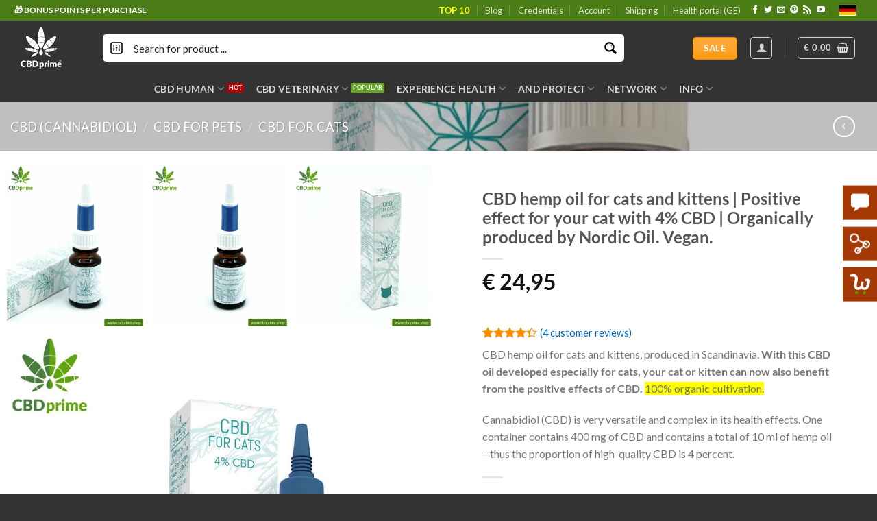

--- FILE ---
content_type: text/html; charset=UTF-8
request_url: https://en.cbdprime.shop/buy/cbd-hemp-oil-cats-kittens-4percent-cannabis/
body_size: 91240
content:
<!DOCTYPE html>
<html lang="en" prefix="og: https://ogp.me/ns#" class="loading-site no-js">
<head>
	<meta charset="UTF-8" />
	<link rel="profile" href="http://gmpg.org/xfn/11" />
	<link rel="pingback" href="https://en.cbdprime.shop/xmlrpc.php" />

	<script>(function(html){html.className = html.className.replace(/\bno-js\b/,'js')})(document.documentElement);</script>
<script type='text/javascript' id='asp-1be089c6-js-before'>if ( typeof window.ASP == 'undefined') { window.ASP = {wp_rocket_exception: "DOMContentLoaded", ajaxurl: "https:\/\/en.cbdprime.shop\/wp-admin\/admin-ajax.php", home_url: "https:\/\/en.cbdprime.shop\/", rest_url: "https:\/\/en.cbdprime.shop\/wp-json\/", backend_ajaxurl: "https:\/\/en.cbdprime.shop\/wp-admin\/admin-ajax.php", asp_url: "https:\/\/en.cbdprime.shop\/wp-content\/plugins\/ajax-search-pro\/", upload_url: "https:\/\/en.cbdprime.shop\/wp-content\/uploads\/asp_upload\/", detect_ajax: 0, media_query: "Shb7nZ", version: "4.28.0", build: 5107, pageHTML: "", additional_scripts: [{"handle":"wd-asp-ajaxsearchpro","src":"https:\/\/en.cbdprime.shop\/wp-content\/plugins\/ajax-search-pro\/js\/min\/plugin\/merged\/asp.min.js","prereq":false}], script_async_load: false, font_url: "https:\/\/en.cbdprime.shop\/wp-content\/plugins\/ajax-search-pro\/css\/fonts\/icons\/icons2.woff2", init_only_in_viewport: true, highlight: {"enabled":false,"data":[]}, debug: false, instances: {}, statistics: {"enabled":false,"record_results":true,"record_result_interactions":true,"results_page_dom_selector":""}, analytics: {"method":"event","tracking_id":"UA-7667797-15","event":{"focus":{"active":true,"action":"focus","category":"ASP {search_id} | {search_name}","label":"Input focus","value":"1"},"search_start":{"active":false,"action":"search_start","category":"ASP {search_id} | {search_name}","label":"Phrase: {phrase}","value":"1"},"search_end":{"active":true,"action":"search_end","category":"ASP {search_id} | {search_name}","label":"{phrase} | {results_count}","value":"1"},"magnifier":{"active":true,"action":"magnifier","category":"ASP {search_id} | {search_name}","label":"Magnifier clicked","value":"1"},"return":{"active":true,"action":"return","category":"ASP {search_id} | {search_name}","label":"Return button pressed","value":"1"},"try_this":{"active":true,"action":"try_this","category":"ASP {search_id} | {search_name}","label":"Try this click | {phrase}","value":"1"},"facet_change":{"active":false,"action":"facet_change","category":"ASP {search_id} | {search_name}","label":"{option_label} | {option_value}","value":"1"},"result_click":{"active":true,"action":"result_click","category":"ASP {search_id} | {search_name}","label":"{result_title} | {result_url}","value":"1"}}}}};</script><meta name="viewport" content="width=device-width, initial-scale=1" /><!-- Google tag (gtag.js) consent mode dataLayer added by Site Kit -->
<script type="text/javascript" id="google_gtagjs-js-consent-mode-data-layer">
/* <![CDATA[ */
window.dataLayer = window.dataLayer || [];function gtag(){dataLayer.push(arguments);}
gtag('consent', 'default', {"ad_personalization":"denied","ad_storage":"denied","ad_user_data":"denied","analytics_storage":"denied","functionality_storage":"denied","security_storage":"denied","personalization_storage":"denied","region":["AT","BE","BG","CH","CY","CZ","DE","DK","EE","ES","FI","FR","GB","GR","HR","HU","IE","IS","IT","LI","LT","LU","LV","MT","NL","NO","PL","PT","RO","SE","SI","SK"],"wait_for_update":500});
window._googlesitekitConsentCategoryMap = {"statistics":["analytics_storage"],"marketing":["ad_storage","ad_user_data","ad_personalization"],"functional":["functionality_storage","security_storage"],"preferences":["personalization_storage"]};
window._googlesitekitConsents = {"ad_personalization":"denied","ad_storage":"denied","ad_user_data":"denied","analytics_storage":"denied","functionality_storage":"denied","security_storage":"denied","personalization_storage":"denied","region":["AT","BE","BG","CH","CY","CZ","DE","DK","EE","ES","FI","FR","GB","GR","HR","HU","IE","IS","IT","LI","LT","LU","LV","MT","NL","NO","PL","PT","RO","SE","SI","SK"],"wait_for_update":500};
/* ]]> */
</script>
<!-- End Google tag (gtag.js) consent mode dataLayer added by Site Kit -->

<!-- Search Engine Optimization by Rank Math PRO - https://rankmath.com/ -->
<title>▷ CBD hemp oil for cats with 4% CBD | support &amp; help</title>
<style id="rocket-critical-css">div.cr-recaptcha{margin-bottom:1.5em}#commentform.comment-form .cr-upload-local-images,.comment-form .cr-upload-local-images{width:100%;flex:none}#commentform.comment-form .cr-upload-local-images label,.comment-form .cr-upload-local-images label{display:block;transform:none;position:relative;left:auto;top:auto}#commentform.comment-form .cr-upload-local-images input,.comment-form .cr-upload-local-images input{display:block;width:100%}#review_form .cr-upload-local-images .cr-upload-images-status,.cr-upload-local-images .cr-upload-images-status{display:block;margin:0px 0px 10px 0px;padding:3px 5px}#review_form .cr-upload-local-images #cr_review_image,.cr-upload-local-images #cr_review_image{margin:0px 0px 15px 0px;width:100%}#review_form .cr-upload-images-preview,.cr-upload-images-preview{display:flex;margin:0 0 0 0}@keyframes spin{from{transform:rotate(0deg)}to{transform:rotate(360deg)}}.fa{font-family:var(--fa-style-family, "Font Awesome 6 Free");font-weight:var(--fa-style, 900)}.fa,.fas{-moz-osx-font-smoothing:grayscale;-webkit-font-smoothing:antialiased;display:var(--fa-display, inline-block);font-style:normal;font-variant:normal;line-height:1;text-rendering:auto}.fas{font-family:'Font Awesome 6 Free'}.fa-caret-right::before{content:"\f0da"}.fa-external-link-alt::before{content:"\f35d"}.fa-times::before{content:"\f00d"}:root,:host{--fa-style-family-brands:'Font Awesome 6 Brands';--fa-font-brands:normal 400 1em/1 'Font Awesome 6 Brands'}:root,:host{--fa-style-family-classic:'Font Awesome 6 Free';--fa-font-regular:normal 400 1em/1 'Font Awesome 6 Free'}@font-face{font-family:'Font Awesome 6 Free';font-style:normal;font-weight:400;font-display:swap;src:url(https://en.cbdprime.shop/wp-content/plugins/super-floating-flying-menu/admin/css/icons/fonts/fontawesome/fa-regular-400.woff2) format("woff2"),url(https://en.cbdprime.shop/wp-content/plugins/super-floating-flying-menu/admin/css/icons/fonts/fontawesome/fa-regular-400.ttf) format("truetype")}:root,:host{--fa-style-family-classic:'Font Awesome 6 Free';--fa-font-solid:normal 900 1em/1 'Font Awesome 6 Free'}@font-face{font-family:'Font Awesome 6 Free';font-style:normal;font-weight:900;font-display:swap;src:url(https://en.cbdprime.shop/wp-content/plugins/super-floating-flying-menu/admin/css/icons/fonts/fontawesome/fa-solid-900.woff2) format("woff2"),url(https://en.cbdprime.shop/wp-content/plugins/super-floating-flying-menu/admin/css/icons/fonts/fontawesome/fa-solid-900.ttf) format("truetype")}.fas{font-weight:900}@font-face{font-family:'Font Awesome 5 Free';font-display:swap;font-weight:900;src:url(https://en.cbdprime.shop/wp-content/plugins/super-floating-flying-menu/admin/css/icons/fonts/fontawesome/fa-solid-900.woff2) format("woff2"),url(https://en.cbdprime.shop/wp-content/plugins/super-floating-flying-menu/admin/css/icons/fonts/fontawesome/fa-solid-900.ttf) format("truetype")}@font-face{font-family:'Font Awesome 5 Free';font-display:swap;font-weight:400;src:url(https://en.cbdprime.shop/wp-content/plugins/super-floating-flying-menu/admin/css/icons/fonts/fontawesome/fa-regular-400.woff2) format("woff2"),url(https://en.cbdprime.shop/wp-content/plugins/super-floating-flying-menu/admin/css/icons/fonts/fontawesome/fa-regular-400.ttf) format("truetype")}@font-face{font-display:swap;font-family:"IcoFont";src:url(https://en.cbdprime.shop/wp-content/plugins/super-floating-flying-menu/admin/css/icons/fonts/icofont/icofont.woff2) format("woff2"),url(https://en.cbdprime.shop/wp-content/plugins/super-floating-flying-menu/admin/css/icons/fonts/icofont/icofont.woff) format("woff");font-weight:normal;font-style:normal}[class*=" icofont-"]{font-family:'IcoFont'!important;font-style:normal;font-weight:normal;font-variant:normal;text-transform:none;font-size:inherit;text-rendering:auto;line-height:inherit;-webkit-font-smoothing:antialiased;-moz-osx-font-smoothing:grayscale}.icofont-ui-social-link:before{content:"\ec84"}.icofont-chat:before{content:"\eed5"}.sffm-floatmenu-wrapper .sffm-floatmenu{position:fixed;margin:0;padding:0;z-index:var(--sffm-menu-z-index, 999)}.sffm-position-middle-right .sffm-floatmenu{top:50%;right:var(--sffm-menu-offset-right, 0);transform:translateY(-50%)}.sffm-orientation-vertical .sffm-menu{flex-direction:column}.sffm-floatmenu-wrapper ul.sffm-menu{margin:0;padding:0;list-style:none;display:flex;align-items:center;justify-content:center;justify-items:center;gap:var(--sffm-button-gap, 5px)}.sffm-floatmenu-wrapper ul.sffm-menu li>a{display:flex;align-items:center;justify-content:center;background:var(--sffm-button-bg, #000);color:var(--sffm-button-color, #FFF);height:var(--sffm-buttton-size, 50px);width:var(--sffm-buttton-size, 50px);font-size:var(--sffm-buttton-font-size, 20px);text-decoration:none;border:none!important}.sffm-floatmenu-wrapper ul.sffm-menu li>a>img{max-width:100%;width:var(--sffm-buttton-font-size, 20px);height:auto}.sffm-floatmenu-wrapper ul.sffm-menu li{transform:translateX(calc(var(--sffm-translate-x, 0) * 1)) translateY(calc(var(--sffm-translate-y, 0) * 1)) scale(var(--sffm-scale, 1)) rotate(var(--sffm-rotate, 0));opacity:var(--sffm-opacity, 1);position:relative;filter:drop-shadow(var(--sffm-button-shadow-x, 0) var(--sffm-button-shadow-y, 0) var(--sffm-button-shadow-blur, 0) var(--sffm-button-shadow-color, transparent))}ul.sffm-menu li .sffm-tooltip{border-radius:4px;position:absolute;opacity:0;line-height:1.2;visibility:hidden;background:var(--sffm-tooltip-bg-color, var(--sffm-button-bg-hover, var(--sffm-button-bg, #000)))}ul.sffm-menu li .sffm-tooltip a{display:block;white-space:nowrap;padding:8px 20px;color:var(--sffm-tooltip-text-color, var(--sffm-button-color-hover, var(--sffm-button-color, #FFF)));font-family:var(--sffm-tooltip-font-family, Default);font-weight:var(--sffm-tooltip-font-weight, 400);font-style:var(--sffm-tooltip-font-style, normal);text-transform:var(--sffm-tooltip-text-transform, none);text-decoration:var(--sffm-tooltip-text-decoration, none);font-size:var(--sffm-tooltip-font-size, inherit);line-height:var(--sffm-tooltip-line-height, inherit);letter-spacing:var(--sffm-tooltip-letter-spacing, inherit)}.sffm-position-middle-right.sffm-orientation-vertical ul.sffm-menu li .sffm-tooltip{right:100%;margin-right:var(--sffm-tooltip-indent, -20px);top:50%;transform:translateY(-50%)}.sffm-position-middle-right.sffm-orientation-vertical ul.sffm-menu li .sffm-tooltip:before{content:"";position:absolute;top:50%;left:100%;border-width:5px;border-style:solid;border-color:transparent transparent transparent var(--sffm-tooltip-bg-color, var(--sffm-button-bg-hover, var(--sffm-button-bg, #000)));transform:translateY(-50%)}.sffm-floatmenu-template-9.sffm-position-top-middle .sffm-menu-no-0,.sffm-floatmenu-template-9.sffm-position-bottom-middle .sffm-menu-no-0{grid-area:1 / 9 / 2 / 10}.sffm-floatmenu-template-9.sffm-position-top-middle .sffm-menu-no-1,.sffm-floatmenu-template-9.sffm-position-bottom-middle .sffm-menu-no-1{grid-area:1 / 8 / 2 / 9}.sffm-floatmenu-template-9.sffm-position-top-middle .sffm-menu-no-2,.sffm-floatmenu-template-9.sffm-position-bottom-middle .sffm-menu-no-2{grid-area:1 / 10 / 2 / 11}.sffm-floatmenu-template-9.sffm-position-top-middle .sffm-menu-no-3,.sffm-floatmenu-template-9.sffm-position-bottom-middle .sffm-menu-no-3{grid-area:1 / 7 / 2 / 8}.sffm-floatmenu-template-9.sffm-position-top-middle .sffm-menu-no-4,.sffm-floatmenu-template-9.sffm-position-bottom-middle .sffm-menu-no-4{grid-area:1 / 11 / 2 / 12}.sffm-floatmenu-template-9.sffm-position-top-middle .sffm-menu-no-5,.sffm-floatmenu-template-9.sffm-position-bottom-middle .sffm-menu-no-5{grid-area:1 / 6 / 2 / 7}.sffm-floatmenu-template-9.sffm-position-top-middle .sffm-menu-no-6,.sffm-floatmenu-template-9.sffm-position-bottom-middle .sffm-menu-no-6{grid-area:1 / 12 / 2 / 13}.sffm-floatmenu-template-9.sffm-position-top-middle .sffm-menu-no-7,.sffm-floatmenu-template-9.sffm-position-bottom-middle .sffm-menu-no-7{grid-area:1 / 5 / 2 / 6}.sffm-floatmenu-template-9.sffm-position-top-middle .sffm-menu-no-8,.sffm-floatmenu-template-9.sffm-position-bottom-middle .sffm-menu-no-8{grid-area:1 / 13 / 2 / 14}.sffm-floatmenu-template-9.sffm-position-top-middle .sffm-menu-no-9,.sffm-floatmenu-template-9.sffm-position-bottom-middle .sffm-menu-no-9{grid-area:1 / 4 / 2 / 5}.sffm-floatmenu-template-9.sffm-position-top-middle .sffm-menu-no-10,.sffm-floatmenu-template-9.sffm-position-bottom-middle .sffm-menu-no-10{grid-area:1 / 14 / 2 / 15}.sffm-floatmenu-template-9.sffm-position-top-middle .sffm-menu-no-11,.sffm-floatmenu-template-9.sffm-position-bottom-middle .sffm-menu-no-11{grid-area:1 / 3 / 2 / 4}.sffm-floatmenu-template-9.sffm-position-top-middle .sffm-menu-no-12,.sffm-floatmenu-template-9.sffm-position-bottom-middle .sffm-menu-no-12{grid-area:1 / 15 / 2 / 16}.sffm-floatmenu-template-9.sffm-position-top-middle .sffm-menu-no-13,.sffm-floatmenu-template-9.sffm-position-bottom-middle .sffm-menu-no-13{grid-area:1 / 2 / 2 / 3}.sffm-floatmenu-template-9.sffm-position-top-middle .sffm-menu-no-14,.sffm-floatmenu-template-9.sffm-position-bottom-middle .sffm-menu-no-14{grid-area:1 / 16 / 2 / 17}.sffm-floatmenu-template-9.sffm-position-top-middle .sffm-menu-no-15,.sffm-floatmenu-template-9.sffm-position-bottom-middle .sffm-menu-no-15{grid-area:1 / 1 / 2 / 2}.sffm-floatmenu-template-9.sffm-position-top-middle .sffm-menu-no-16,.sffm-floatmenu-template-9.sffm-position-bottom-middle .sffm-menu-no-16{grid-area:1 / 17 / 2 / 18}.sffm-floatmenu-template-9.sffm-position-middle-left .sffm-menu-no-0,.sffm-floatmenu-template-9.sffm-position-middle-right .sffm-menu-no-0{grid-area:9 / 1 / 10 / 2}.sffm-floatmenu-template-9.sffm-position-middle-left .sffm-menu-no-1,.sffm-floatmenu-template-9.sffm-position-middle-right .sffm-menu-no-1{grid-area:8 / 1 / 9 / 2}.sffm-floatmenu-template-9.sffm-position-middle-left .sffm-menu-no-2,.sffm-floatmenu-template-9.sffm-position-middle-right .sffm-menu-no-2{grid-area:10 / 1 / 11 / 2}.sffm-floatmenu-template-9.sffm-position-middle-left .sffm-menu-no-3,.sffm-floatmenu-template-9.sffm-position-middle-right .sffm-menu-no-3{grid-area:7 / 1 / 8 / 2}.sffm-floatmenu-template-9.sffm-position-middle-left .sffm-menu-no-4,.sffm-floatmenu-template-9.sffm-position-middle-right .sffm-menu-no-4{grid-area:11 / 1 / 12 / 2}.sffm-floatmenu-template-9.sffm-position-middle-left .sffm-menu-no-5,.sffm-floatmenu-template-9.sffm-position-middle-right .sffm-menu-no-5{grid-area:6 / 1 / 7 / 2}.sffm-floatmenu-template-9.sffm-position-middle-left .sffm-menu-no-6,.sffm-floatmenu-template-9.sffm-position-middle-right .sffm-menu-no-6{grid-area:12 / 1 / 13 / 2}.sffm-floatmenu-template-9.sffm-position-middle-left .sffm-menu-no-7,.sffm-floatmenu-template-9.sffm-position-middle-right .sffm-menu-no-7{grid-area:5 / 1 / 6 / 2}.sffm-floatmenu-template-9.sffm-position-middle-left .sffm-menu-no-8,.sffm-floatmenu-template-9.sffm-position-middle-right .sffm-menu-no-8{grid-area:13 / 1 / 14 / 2}.sffm-floatmenu-template-9.sffm-position-middle-left .sffm-menu-no-9,.sffm-floatmenu-template-9.sffm-position-middle-right .sffm-menu-no-9{grid-area:4 / 1 / 5 / 2}.sffm-floatmenu-template-9.sffm-position-middle-left .sffm-menu-no-10,.sffm-floatmenu-template-9.sffm-position-middle-right .sffm-menu-no-10{grid-area:14 / 1 / 15 / 2}.sffm-floatmenu-template-9.sffm-position-middle-left .sffm-menu-no-11,.sffm-floatmenu-template-9.sffm-position-middle-right .sffm-menu-no-11{grid-area:3 / 1 / 4 / 2}.sffm-floatmenu-template-9.sffm-position-middle-left .sffm-menu-no-12,.sffm-floatmenu-template-9.sffm-position-middle-right .sffm-menu-no-12{grid-area:15 / 1 / 16 / 2}.sffm-floatmenu-template-9.sffm-position-middle-left .sffm-menu-no-13,.sffm-floatmenu-template-9.sffm-position-middle-right .sffm-menu-no-13{grid-area:2 / 1 / 3 / 2}.sffm-floatmenu-template-9.sffm-position-middle-left .sffm-menu-no-14,.sffm-floatmenu-template-9.sffm-position-middle-right .sffm-menu-no-14{grid-area:16 / 1 / 17 / 2}.sffm-floatmenu-template-9.sffm-position-middle-left .sffm-menu-no-15,.sffm-floatmenu-template-9.sffm-position-middle-right .sffm-menu-no-15{grid-area:1 / 1 / 2 / 2}.sffm-floatmenu-template-9.sffm-position-middle-left .sffm-menu-no-16,.sffm-floatmenu-template-9.sffm-position-middle-right .sffm-menu-no-16{grid-area:17 / 1 / 18 / 2}.sffm-floatmenu-template-10.sffm-position-top-left .sffm-menu-no-0{grid-area:1 / 1 / 2 / 2}.sffm-floatmenu-template-10.sffm-position-top-left .sffm-menu-no-1{grid-area:2 / 1 / 3 / 2}.sffm-floatmenu-template-10.sffm-position-top-left .sffm-menu-no-2{grid-area:1 / 2 / 2 / 3}.sffm-floatmenu-template-10.sffm-position-top-left .sffm-menu-no-3{grid-area:3 / 1 / 4 / 2}.sffm-floatmenu-template-10.sffm-position-top-left .sffm-menu-no-4{grid-area:1 / 3 / 2 / 4}.sffm-floatmenu-template-10.sffm-position-top-left .sffm-menu-no-5{grid-area:4 / 1 / 5 / 2}.sffm-floatmenu-template-10.sffm-position-top-left .sffm-menu-no-6{grid-area:1 / 4 / 2 / 5}.sffm-floatmenu-template-10.sffm-position-top-left .sffm-menu-no-7{grid-area:5 / 1 / 6 / 2}.sffm-floatmenu-template-10.sffm-position-top-left .sffm-menu-no-8{grid-area:1 / 5 / 2 / 6}.sffm-floatmenu-template-10.sffm-position-top-left .sffm-menu-no-9{grid-area:6 / 1 / 7 / 2}.sffm-floatmenu-template-10.sffm-position-top-left .sffm-menu-no-10{grid-area:1 / 6 / 2 / 7}.sffm-floatmenu-template-10.sffm-position-top-left .sffm-menu-no-11{grid-area:7 / 1 / 8 / 2}.sffm-floatmenu-template-10.sffm-position-top-left .sffm-menu-no-12{grid-area:1 / 7 / 2 / 8}.sffm-floatmenu-template-10.sffm-position-top-left .sffm-menu-no-13{grid-area:8 / 1 / 9 / 2}.sffm-floatmenu-template-10.sffm-position-top-left .sffm-menu-no-14{grid-area:1 / 8 / 2 / 9}.sffm-floatmenu-template-10.sffm-position-top-left .sffm-menu-no-15{grid-area:9 / 1 / 10 / 2}.sffm-floatmenu-template-10.sffm-position-top-left .sffm-menu-no-16{grid-area:1 / 9 / 2 / 10}.sffm-floatmenu-template-10.sffm-position-top-left .sffm-menu-no-17{grid-area:10 / 1 / 11 / 2}.sffm-floatmenu-template-10.sffm-position-top-left .sffm-menu-no-18{grid-area:1 / 10 / 2 / 11}.sffm-floatmenu-template-10.sffm-position-bottom-left .sffm-menu-no-0{grid-area:10 / 1 / 11 / 2}.sffm-floatmenu-template-10.sffm-position-bottom-left .sffm-menu-no-1{grid-area:9 / 1 / 10 / 2}.sffm-floatmenu-template-10.sffm-position-bottom-left .sffm-menu-no-2{grid-area:10 / 2 / 11 / 3}.sffm-floatmenu-template-10.sffm-position-bottom-left .sffm-menu-no-3{grid-area:8 / 1 / 9 / 2}.sffm-floatmenu-template-10.sffm-position-bottom-left .sffm-menu-no-4{grid-area:10 / 3 / 11 / 4}.sffm-floatmenu-template-10.sffm-position-bottom-left .sffm-menu-no-5{grid-area:7 / 1 / 8 / 2}.sffm-floatmenu-template-10.sffm-position-bottom-left .sffm-menu-no-6{grid-area:10 / 4 / 11 / 5}.sffm-floatmenu-template-10.sffm-position-bottom-left .sffm-menu-no-7{grid-area:6 / 1 / 7 / 2}.sffm-floatmenu-template-10.sffm-position-bottom-left .sffm-menu-no-8{grid-area:10 / 5 / 11 / 6}.sffm-floatmenu-template-10.sffm-position-bottom-left .sffm-menu-no-9{grid-area:5 / 1 / 6 / 2}.sffm-floatmenu-template-10.sffm-position-bottom-left .sffm-menu-no-10{grid-area:10 / 6 / 11 / 7}.sffm-floatmenu-template-10.sffm-position-bottom-left .sffm-menu-no-11{grid-area:4 / 1 / 5 / 2}.sffm-floatmenu-template-10.sffm-position-bottom-left .sffm-menu-no-12{grid-area:10 / 7 / 11 / 8}.sffm-floatmenu-template-10.sffm-position-bottom-left .sffm-menu-no-13{grid-area:3 / 1 / 4 / 2}.sffm-floatmenu-template-10.sffm-position-bottom-left .sffm-menu-no-14{grid-area:10 / 8 / 11 / 9}.sffm-floatmenu-template-10.sffm-position-bottom-left .sffm-menu-no-15{grid-area:2 / 1 / 3 / 2}.sffm-floatmenu-template-10.sffm-position-bottom-left .sffm-menu-no-16{grid-area:10 / 9 / 11 / 10}.sffm-floatmenu-template-10.sffm-position-bottom-left .sffm-menu-no-17{grid-area:1 / 1 / 2 / 2}.sffm-floatmenu-template-10.sffm-position-bottom-left .sffm-menu-no-18{grid-area:10 / 10 / 11 / 11}.sffm-floatmenu-template-10.sffm-position-bottom-right .sffm-menu-no-0{grid-area:10 / 10 / 11 / 11}.sffm-floatmenu-template-10.sffm-position-bottom-right .sffm-menu-no-1{grid-area:9 / 10 / 10 / 11}.sffm-floatmenu-template-10.sffm-position-bottom-right .sffm-menu-no-2{grid-area:10 / 9 / 11 / 10}.sffm-floatmenu-template-10.sffm-position-bottom-right .sffm-menu-no-3{grid-area:8 / 10 / 9 / 11}.sffm-floatmenu-template-10.sffm-position-bottom-right .sffm-menu-no-4{grid-area:10 / 8 / 11 / 9}.sffm-floatmenu-template-10.sffm-position-bottom-right .sffm-menu-no-5{grid-area:7 / 10 / 8 / 11}.sffm-floatmenu-template-10.sffm-position-bottom-right .sffm-menu-no-6{grid-area:10 / 7 / 11 / 8}.sffm-floatmenu-template-10.sffm-position-bottom-right .sffm-menu-no-7{grid-area:6 / 10 / 7 / 11}.sffm-floatmenu-template-10.sffm-position-bottom-right .sffm-menu-no-8{grid-area:10 / 6 / 11 / 7}.sffm-floatmenu-template-10.sffm-position-bottom-right .sffm-menu-no-9{grid-area:5 / 10 / 6 / 11}.sffm-floatmenu-template-10.sffm-position-bottom-right .sffm-menu-no-10{grid-area:10 / 5 / 11 / 6}.sffm-floatmenu-template-10.sffm-position-bottom-right .sffm-menu-no-11{grid-area:4 / 10 / 5 / 11}.sffm-floatmenu-template-10.sffm-position-bottom-right .sffm-menu-no-12{grid-area:10 / 4 / 11 / 5}.sffm-floatmenu-template-10.sffm-position-bottom-right .sffm-menu-no-13{grid-area:3 / 10 / 4 / 11}.sffm-floatmenu-template-10.sffm-position-bottom-right .sffm-menu-no-14{grid-area:10 / 3 / 11 / 4}.sffm-floatmenu-template-10.sffm-position-bottom-right .sffm-menu-no-15{grid-area:2 / 10 / 3 / 11}.sffm-floatmenu-template-10.sffm-position-bottom-right .sffm-menu-no-16{grid-area:10 / 2 / 11 / 3}.sffm-floatmenu-template-10.sffm-position-bottom-right .sffm-menu-no-17{grid-area:1 / 10 / 2 / 11}.sffm-floatmenu-template-10.sffm-position-bottom-right .sffm-menu-no-18{grid-area:10 / 1 / 11 / 2}.sffm-floatmenu-template-10.sffm-position-top-right .sffm-menu-no-0{grid-area:1 / 10 / 2 / 11}.sffm-floatmenu-template-10.sffm-position-top-right .sffm-menu-no-1{grid-area:2 / 10 / 3 / 11}.sffm-floatmenu-template-10.sffm-position-top-right .sffm-menu-no-2{grid-area:1 / 9 / 2 / 10}.sffm-floatmenu-template-10.sffm-position-top-right .sffm-menu-no-3{grid-area:3 / 10 / 4 / 11}.sffm-floatmenu-template-10.sffm-position-top-right .sffm-menu-no-4{grid-area:1 / 8 / 2 / 9}.sffm-floatmenu-template-10.sffm-position-top-right .sffm-menu-no-5{grid-area:4 / 10 / 5 / 11}.sffm-floatmenu-template-10.sffm-position-top-right .sffm-menu-no-6{grid-area:1 / 7 / 2 / 8}.sffm-floatmenu-template-10.sffm-position-top-right .sffm-menu-no-7{grid-area:5 / 10 / 6 / 11}.sffm-floatmenu-template-10.sffm-position-top-right .sffm-menu-no-8{grid-area:1 / 6 / 2 / 7}.sffm-floatmenu-template-10.sffm-position-top-right .sffm-menu-no-9{grid-area:6 / 10 / 7 / 11}.sffm-floatmenu-template-10.sffm-position-top-right .sffm-menu-no-10{grid-area:1 / 5 / 2 / 6}.sffm-floatmenu-template-10.sffm-position-top-right .sffm-menu-no-11{grid-area:7 / 10 / 8 / 11}.sffm-floatmenu-template-10.sffm-position-top-right .sffm-menu-no-12{grid-area:1 / 4 / 2 / 5}.sffm-floatmenu-template-10.sffm-position-top-right .sffm-menu-no-13{grid-area:8 / 10 / 9 / 11}.sffm-floatmenu-template-10.sffm-position-top-right .sffm-menu-no-14{grid-area:1 / 3 / 2 / 4}.sffm-floatmenu-template-10.sffm-position-top-right .sffm-menu-no-15{grid-area:9 / 10 / 10 / 11}.sffm-floatmenu-template-10.sffm-position-top-right .sffm-menu-no-16{grid-area:1 / 2 / 2 / 3}.sffm-floatmenu-template-10.sffm-position-top-right .sffm-menu-no-17{grid-area:10 / 10 / 11 / 11}.sffm-floatmenu-template-10.sffm-position-top-right .sffm-menu-no-18{grid-area:1 / 1 / 2 / 2}img{height:auto;max-width:100%;vertical-align:middle}:root{--animate-duration:1s;--animate-delay:1s;--animate-repeat:1}@charset "UTF-8";.gdpr-clear{display:block;float:none;clear:both}.wordpress-gdpr-hidden{display:none!important}.wordpress-gdpr-popup-bottom .wordpress-gdpr-popup-container{bottom:0}.wordpress-gdpr-popup-container{display:none;width:100%;position:fixed;z-index:9999;padding:20px}.wordpress-gdpr-popup p{margin:0}.wordpress-gdpr-popup-privacy-center,.wordpress-gdpr-popup-read-more,.wordpress-gdpr-popup-privacy-settings-text{display:block;float:none;clear:both}.wordpress-gdpr-popup-agree,.wordpress-gdpr-popup-decline{padding:8px 15px;text-decoration:none!important;text-transform:uppercase;display:inline-block;margin-bottom:10px;color:#FFFFFF;padding:10px 20px}.wordpress-gdpr-popup-agree{background:#FF5722;float:right}.wordpress-gdpr-popup-decline{background:#777;float:left}.wordpress-gdpr-popup-full-width-buttons-right .wordpress-gdpr-popup-text{width:80%;text-align:left;float:left;padding-right:20px}.wordpress-gdpr-popup-full-width-buttons-right .wordpress-gdpr-popup-actions{width:20%;text-align:center;float:left}.wordpress-gdpr-popup-full-width-buttons-right .wordpress-gdpr-popup-actions a{width:100%;max-width:200px}.wordpress-gdpr-popup-full-width-buttons-right .wordpress-gdpr-popup-agree{float:left}.wordpress-gdpr-popup-full-width-buttons-right .wordpress-gdpr-popup-actions-links{margin-top:10px}.wordpress-gdpr-popup-full-width-buttons-right .wordpress-gdpr-popup-actions{margin-top:0}.wordpress-gdpr-popup-actions{margin-top:20px}.wordpress-gdpr-popup-actions-links a{display:inline;margin-right:10px}.wordpress-gdpr-popup-actions a{font-weight:bold;margin-right:5px;text-decoration:underline}.wordpress-gdpr-popup-close{position:absolute;top:-12.5px;right:-12.5px;display:block;width:30px;height:30px;line-height:30px;text-align:center;border-radius:50%}.wordpress-gdpr-popup-full-width-buttons-right .wordpress-gdpr-popup-close{top:-15px;right:0px}.wordpress-gdpr-privacy-settings-popup-container *{box-sizing:border-box}.wordpress-gdpr-privacy-settings-popup-message{background-color:#4CAF50;color:#FFF;padding:5px 10px;text-align:center;font-weight:bold;font-size:11px;display:none}@media (max-width:1000px) and (max-height:500px){.wordpress-gdpr-privacy-settings-popup{max-height:100%;overflow-x:auto}}.wordpress-gdpr-privacy-settings-popup{position:fixed;z-index:99999;width:90%;max-width:660px;height:auto;margin:auto;padding:15px;left:50%;top:50%;font-size:11px;transform:translate(-50%,-50%);-webkit-transform:translate(-50%,-50%);display:none}.wordpress-gdpr-privacy-settings-popup-backdrop{z-index:9999;position:fixed;top:0;right:0;bottom:0;left:0;background-color:rgba(0,0,0,0.7);display:none}.wordpress-gdpr-privacy-settings-popup-logo{width:25%;float:left}.wordpress-gdpr-privacy-settings-popup-logo img{width:100px;text-align:center;margin:0 auto;display:block;max-width:100%}.wordpress-gdpr-privacy-settings-popup-info{float:left;width:70%;padding-left:5%}.wordpress-gdpr-privacy-settings-popup-title{font-size:20px;font-weight:bold;margin-bottom:10px;line-height:22px}p.wordpress-gdpr-privacy-settings-popup-description{margin:0}.wordpress-gdpr-privacy-settings-popup-header{border-bottom:1px solid #eaeaea;padding:20px 0}.wordpress-gdpr-privacy-settings-popup-service-categories{width:25%;float:left}.wordpress-gdpr-privacy-settings-popup-services{float:left;width:75%;padding-left:5%;padding-right:5%;padding-top:10px;max-height:300px;overflow-y:auto}input[type="checkbox"].gdpr-service-switch{-moz-appearance:none;-webkit-appearance:none;float:right;-o-appearance:none;position:relative;height:20px;width:40px;border-radius:10px;box-shadow:inset -20px 0px 0px 1px rgba(192,192,192,0.5);background-color:white;border:1px solid rgba(192,192,192,1);outline:none}input[type="checkbox"].gdpr-service-switch:checked{box-shadow:inset 20px 0px 0px 0px rgba(76,175,80,0.9);border:1px solid #4CAF50}input[type="checkbox"].gdpr-service-switch:disabled{box-shadow:inset 20px 0 0 0 rgba(76,175,80,.6)}input[type="checkbox"].gdpr-service-switch::-ms-check{-ms-filter:"progid:DXImageTransform.Microsoft.Alpha(Opacity=0)";filter:alpha(opacity=0);opacity:0}input[type="checkbox"].gdpr-service-switch:before,input[type="checkbox"].gdpr-service-switch:after{display:none}.wordpress-gdpr-privacy-settings-popup-services-container{border:1px solid #f7f7f7}.wordpress-gdpr-popup-privacy-settings-services-content-title{font-weight:bold;float:left}.wordpress-gdpr-popup-privacy-settings-services-content-title-box{margin-bottom:10px}.wordpress-gdpr-popup-privacy-settings-services-content-cookies{padding-left:20px}.wordpress-gdpr-popup-privacy-settings-services-content-cookies li{list-style-type:disc}.wordpress-gdpr-privacy-settings-popup-services-container a{color:#333333;display:block}a.wordpress-gdpr-popup-privacy-settings-service-category{font-size:12px;font-weight:bold;padding:10px;border-bottom:1px solid #eaeaea}.wordpress-gdpr-privacy-settings-popup-service-categories{background:#f7f7f7;height:300px;border-right:1px solid #eaeaea}.wordpress-gdpr-popup-privacy-settings-services-content hr{border:solid #e8e8e8;border-width:1px 0 0;clear:both;margin:10px 0;height:0}.wordpress-gdpr-popup-privacy-settings-services-content-description{display:none}.wordpress-gdpr-privacy-settings-popup-close{position:absolute;top:-12.5px;right:-12.5px;display:block;width:30px;height:30px;line-height:30px;text-align:center;border-radius:50%}.wordpress-gdpr-privacy-settings-popup-services-buttons{margin-top:10px;font-size:13px}.wordpress-gdpr-privacy-settings-popup-services-buttons .btn{padding:10px 20px;color:#ffffff;font-size:13px;white-space:normal}.wordpress-gdpr-privacy-settings-popup-services-decline-all{float:left;background-color:#777}.wordpress-gdpr-privacy-settings-popup-services-accept-all{float:right;background-color:#4CAF50}@media (max-width:768px){.wordpress-gdpr-privacy-settings-popup-service-categories{width:100%;height:auto}a.wordpress-gdpr-popup-privacy-settings-service-category{padding:2px 10px}.wordpress-gdpr-privacy-settings-popup-services{width:100%}.wordpress-gdpr-privacy-settings-popup-description{display:none}.wordpress-gdpr-privacy-settings-popup-logo{width:10%}.wordpress-gdpr-privacy-settings-popup-services-buttons .btn{font-size:10px;padding:10px}.wordpress-gdpr-popup-privacy-settings-service-category-description{display:none}.wordpress-gdpr-popup-privacy-settings-services-content hr{margin:5px 0}.wordpress-gdpr-popup-privacy-settings-services-content-title-box{margin-bottom:0}.wordpress-gdpr-privacy-settings-popup-header{padding:5px 0}.wordpress-gdpr-popup-full-width-buttons-right .wordpress-gdpr-popup-actions{width:30%;text-align:center}.wordpress-gdpr-popup-full-width-buttons-right .wordpress-gdpr-popup-text{width:70%;text-align:left}}.fa,.fas{-moz-osx-font-smoothing:grayscale;-webkit-font-smoothing:antialiased;display:inline-block;font-style:normal;font-variant:normal;text-rendering:auto;line-height:1}.fa-caret-right:before{content:"\f0da"}.fa-external-link-alt:before{content:"\f35d"}.fa-times:before{content:"\f00d"}@font-face{font-family:'Font Awesome 5 Free';font-style:normal;font-weight:400;font-display:swap;src:url(https://en.cbdprime.shop/wp-content/plugins/wordpress-gdpr/public/css/fontawesome-free-5.15.3-web/webfonts/fa-regular-400.eot);src:url(https://en.cbdprime.shop/wp-content/plugins/wordpress-gdpr/public/css/fontawesome-free-5.15.3-web/webfonts/fa-regular-400.eot?#iefix) format("embedded-opentype"),url(https://en.cbdprime.shop/wp-content/plugins/wordpress-gdpr/public/css/fontawesome-free-5.15.3-web/webfonts/fa-regular-400.woff2) format("woff2"),url(https://en.cbdprime.shop/wp-content/plugins/wordpress-gdpr/public/css/fontawesome-free-5.15.3-web/webfonts/fa-regular-400.woff) format("woff"),url(https://en.cbdprime.shop/wp-content/plugins/wordpress-gdpr/public/css/fontawesome-free-5.15.3-web/webfonts/fa-regular-400.ttf) format("truetype"),url(https://en.cbdprime.shop/wp-content/plugins/wordpress-gdpr/public/css/fontawesome-free-5.15.3-web/webfonts/fa-regular-400.svg#fontawesome) format("svg")}@font-face{font-family:'Font Awesome 5 Free';font-style:normal;font-weight:900;font-display:swap;src:url(https://en.cbdprime.shop/wp-content/plugins/wordpress-gdpr/public/css/fontawesome-free-5.15.3-web/webfonts/fa-solid-900.eot);src:url(https://en.cbdprime.shop/wp-content/plugins/wordpress-gdpr/public/css/fontawesome-free-5.15.3-web/webfonts/fa-solid-900.eot?#iefix) format("embedded-opentype"),url(https://en.cbdprime.shop/wp-content/plugins/wordpress-gdpr/public/css/fontawesome-free-5.15.3-web/webfonts/fa-solid-900.woff2) format("woff2"),url(https://en.cbdprime.shop/wp-content/plugins/wordpress-gdpr/public/css/fontawesome-free-5.15.3-web/webfonts/fa-solid-900.woff) format("woff"),url(https://en.cbdprime.shop/wp-content/plugins/wordpress-gdpr/public/css/fontawesome-free-5.15.3-web/webfonts/fa-solid-900.ttf) format("truetype"),url(https://en.cbdprime.shop/wp-content/plugins/wordpress-gdpr/public/css/fontawesome-free-5.15.3-web/webfonts/fa-solid-900.svg#fontawesome) format("svg")}.fa,.fas{font-family:'Font Awesome 5 Free';font-weight:900}#yith-wcwl-popup-message{background:#fff;border:1px solid #dddddd;padding:15px 0;font-size:120%;position:fixed;text-align:center;top:50%;left:50%;transform:translateX(50%);width:300px;z-index:10000}.wishlist-icon{position:relative}.wishlist-popup{opacity:0;max-height:0;position:absolute;overflow:hidden;padding:5px;margin-top:-10px;border-radius:5px;line-height:1.3;text-align:center;font-size:.9em;top:100%;background-color:rgba(0,0,0,.8);right:0;color:#FFF}.wishlist-popup:after{bottom:100%;right:10px;border:solid transparent;content:" ";height:0;width:0;position:absolute;border-color:rgba(136,183,213,0);border-bottom-color:rgba(0,0,0,.8);border-width:10px;margin-left:-10px}.wishlist-popup a{color:#ccc;display:block}button.pswp__button{box-shadow:none!important;background-image:url(https://en.cbdprime.shop/wp-content/plugins/woocommerce/assets/css/photoswipe/default-skin/default-skin.png)!important}button.pswp__button,button.pswp__button--arrow--left::before,button.pswp__button--arrow--right::before{background-color:transparent!important}button.pswp__button--arrow--left,button.pswp__button--arrow--right{background-image:none!important}.pswp{display:none;position:absolute;width:100%;height:100%;left:0;top:0;overflow:hidden;-ms-touch-action:none;touch-action:none;z-index:1500;-webkit-text-size-adjust:100%;-webkit-backface-visibility:hidden;outline:0}.pswp *{-webkit-box-sizing:border-box;box-sizing:border-box}.pswp__bg{position:absolute;left:0;top:0;width:100%;height:100%;background:#000;opacity:0;-webkit-transform:translateZ(0);transform:translateZ(0);-webkit-backface-visibility:hidden;will-change:opacity}.pswp__scroll-wrap{position:absolute;left:0;top:0;width:100%;height:100%;overflow:hidden}.pswp__container{-ms-touch-action:none;touch-action:none;position:absolute;left:0;right:0;top:0;bottom:0}.pswp__container{-webkit-touch-callout:none}.pswp__bg{will-change:opacity}.pswp__container{-webkit-backface-visibility:hidden}.pswp__item{position:absolute;left:0;right:0;top:0;bottom:0;overflow:hidden}.pswp__button{width:44px;height:44px;position:relative;background:0 0;overflow:visible;-webkit-appearance:none;display:block;border:0;padding:0;margin:0;float:right;opacity:.75;-webkit-box-shadow:none;box-shadow:none}.pswp__button::-moz-focus-inner{padding:0;border:0}.pswp__button,.pswp__button--arrow--left:before,.pswp__button--arrow--right:before{background:url(https://en.cbdprime.shop/wp-content/plugins/woocommerce/assets/css/photoswipe/default-skin/default-skin.png) 0 0 no-repeat;background-size:264px 88px;width:44px;height:44px}.pswp__button--close{background-position:0 -44px}.pswp__button--zoom{display:none;background-position:-88px 0}.pswp__button--arrow--left,.pswp__button--arrow--right{background:0 0;top:50%;margin-top:-50px;width:70px;height:100px;position:absolute}.pswp__button--arrow--left{left:0}.pswp__button--arrow--right{right:0}.pswp__button--arrow--left:before,.pswp__button--arrow--right:before{content:'';top:35px;background-color:rgba(0,0,0,.3);height:30px;width:32px;position:absolute}.pswp__button--arrow--left:before{left:6px;background-position:-138px -44px}.pswp__button--arrow--right:before{right:6px;background-position:-94px -44px}.pswp__share-modal{display:block;background:rgba(0,0,0,.5);width:100%;height:100%;top:0;left:0;padding:10px;position:absolute;z-index:1600;opacity:0;-webkit-backface-visibility:hidden;will-change:opacity}.pswp__share-modal--hidden{display:none}.pswp__share-tooltip{z-index:1620;position:absolute;background:#fff;top:56px;border-radius:2px;display:block;width:auto;right:44px;-webkit-box-shadow:0 2px 5px rgba(0,0,0,.25);box-shadow:0 2px 5px rgba(0,0,0,.25);-webkit-transform:translateY(6px);-ms-transform:translateY(6px);transform:translateY(6px);-webkit-backface-visibility:hidden;will-change:transform}.pswp__counter{position:absolute;left:0;top:0;height:44px;font-size:13px;line-height:44px;color:#fff;opacity:.75;padding:0 10px}.pswp__caption{position:absolute;left:0;bottom:0;width:100%;min-height:44px}.pswp__caption__center{text-align:left;max-width:420px;margin:0 auto;font-size:13px;padding:10px;line-height:20px;color:#ccc}.pswp__preloader{width:44px;height:44px;position:absolute;top:0;left:50%;margin-left:-22px;opacity:0;will-change:opacity;direction:ltr}@media screen and (max-width:1024px){.pswp__preloader{position:relative;left:auto;top:auto;margin:0;float:right}}.pswp__ui{-webkit-font-smoothing:auto;visibility:visible;opacity:1;z-index:1550}.pswp__top-bar{position:absolute;left:0;top:0;height:44px;width:100%}.pswp__caption,.pswp__top-bar{-webkit-backface-visibility:hidden;will-change:opacity}.pswp__caption,.pswp__top-bar{background-color:rgba(0,0,0,.5)}.pswp__ui--hidden .pswp__button--arrow--left,.pswp__ui--hidden .pswp__button--arrow--right,.pswp__ui--hidden .pswp__caption,.pswp__ui--hidden .pswp__top-bar{opacity:.001}html{-ms-text-size-adjust:100%;-webkit-text-size-adjust:100%;font-family:sans-serif}body{margin:0}aside,header,main,nav,section{display:block}a{background-color:transparent}strong{font-weight:inherit;font-weight:bolder}small{display:inline-block;font-size:80%}img{border-style:none}svg:not(:root){overflow:hidden}button,input,select,textarea{font:inherit}button,input,select{overflow:visible}button,select{text-transform:none}[type=submit],button{-webkit-appearance:button}button::-moz-focus-inner,input::-moz-focus-inner{border:0;padding:0}button:-moz-focusring,input:-moz-focusring{outline:1px dotted ButtonText}fieldset{border:1px solid silver;margin:0 2px;padding:.35em .625em .75em}legend{box-sizing:border-box;color:inherit;display:table;max-width:100%;padding:0;white-space:normal}textarea{overflow:auto}[type=checkbox]{box-sizing:border-box;padding:0}[type=search]{-webkit-appearance:textfield}[type=search]::-webkit-search-cancel-button,[type=search]::-webkit-search-decoration{-webkit-appearance:none}*,:after,:before,html{box-sizing:border-box}html{background-attachment:fixed}body{-webkit-font-smoothing:antialiased;-moz-osx-font-smoothing:grayscale;color:#777}hr{border-width:0;border-top:1px solid;margin:15px 0;opacity:.1}img{display:inline-block;height:auto;max-width:100%;vertical-align:middle}a,button,input{touch-action:manipulation}iframe{max-width:100%}.col{margin:0;padding:0 15px 30px;position:relative;width:100%}.col-inner{background-position:50% 50%;background-repeat:no-repeat;background-size:cover;flex:1 0 auto;margin-left:auto;margin-right:auto;position:relative;width:100%}@media screen and (min-width:850px){.col:first-child .col-inner{margin-left:auto;margin-right:0}.col+.col .col-inner{margin-left:0;margin-right:auto}}@media screen and (max-width:849px){.col{padding-bottom:30px}}.small-12{flex-basis:100%;max-width:100%}.small-columns-4>.col{flex-basis:25%;max-width:25%}@media screen and (min-width:550px){.medium-6{flex-basis:50%;max-width:50%}}@media screen and (min-width:850px){.large-6{flex-basis:50%;max-width:50%}.large-12{flex-basis:100%;max-width:100%}}.container,.row{margin-left:auto;margin-right:auto;width:100%}.container{padding-left:15px;padding-right:15px}.container,.row{max-width:1080px}.row.row-small{max-width:1065px}.flex-row{align-items:center;display:flex;flex-flow:row nowrap;justify-content:space-between;width:100%}.header .flex-row{height:100%}.flex-col{max-height:100%}.flex-grow{-ms-flex-negative:1;-ms-flex-preferred-size:auto!important;flex:1}.flex-center{margin:0 auto}.flex-left{margin-right:auto}.flex-right{margin-left:auto}@media (max-width:849px){.medium-flex-wrap{flex-flow:column wrap}.medium-flex-wrap .flex-col{flex-grow:0;padding-bottom:5px;padding-top:5px;width:100%}}@media (-ms-high-contrast:none){.nav>li>a>i{top:-1px}}.row{display:flex;flex-flow:row wrap;width:100%}.container .row:not(.row-collapse),.row .row:not(.row-collapse){margin-left:-15px;margin-right:-15px;padding-left:0;padding-right:0;width:auto}.row .row-small:not(.row-collapse){margin-bottom:0;margin-left:-10px;margin-right:-10px}.row-small>.col{margin-bottom:0;padding:0 9.8px 19.6px}.section{align-items:center;display:flex;flex-flow:row;min-height:auto;padding:30px 0;position:relative;width:100%}.section-bg{overflow:hidden}.section-bg,.section-content{width:100%}.section-content{z-index:1}.nav-dropdown{background-color:#fff;color:#777;display:table;left:-99999px;margin:0;max-height:0;min-width:260px;opacity:0;padding:20px 0;position:absolute;text-align:left;visibility:hidden;z-index:9}.nav-dropdown:after{clear:both;content:"";display:block;height:0;visibility:hidden}.nav-dropdown li{display:block;margin:0;vertical-align:top}.nav-dropdown li ul{margin:0;padding:0}.nav-column li>a,.nav-dropdown>li>a{display:block;line-height:1.3;padding:10px 20px;width:auto}.nav-column>li:last-child:not(.nav-dropdown-col)>a,.nav-dropdown>li:last-child:not(.nav-dropdown-col)>a{border-bottom:0!important}.nav-dropdown>li.image-column,.nav-dropdown>li.nav-dropdown-col{display:table-cell;min-width:160px;text-align:left;white-space:nowrap;width:160px}.nav-dropdown>li.nav-dropdown-col:not(:last-child){border-right:1px solid transparent}.nav-dropdown .menu-item-has-children>a,.nav-dropdown .nav-dropdown-col>a{color:#000;font-size:.8em;font-weight:bolder;text-transform:uppercase}.nav-dropdown li.image-column{border:0!important;margin:0!important;padding:0!important}.nav-dropdown li.image-column>a{font-size:0!important;line-height:0!important;margin:-20px 0!important;padding:0!important}.nav-dropdown li.image-column>a img{display:block;margin:0;width:100%}.nav-dropdown.nav-dropdown-simple>li.nav-dropdown-col{border-color:#f1f1f1}.nav-dropdown-has-arrow li.has-dropdown:after,.nav-dropdown-has-arrow li.has-dropdown:before{border:solid transparent;bottom:-2px;content:"";height:0;left:50%;opacity:0;position:absolute;width:0;z-index:10}.nav-dropdown-has-arrow li.has-dropdown:after{border-color:hsla(0,0%,87%,0) hsla(0,0%,87%,0) #fff;border-width:8px;margin-left:-8px}.nav-dropdown-has-arrow li.has-dropdown:before{border-width:11px;margin-left:-11px;z-index:-999}.nav-dropdown-has-shadow .nav-dropdown{box-shadow:1px 1px 15px rgba(0,0,0,.15)}.nav-dropdown-has-arrow.nav-dropdown-has-border li.has-dropdown:before{border-bottom-color:#ddd}.nav-dropdown-has-border .nav-dropdown{border:2px solid #ddd}.label-hot.menu-item>a:after,.label-new.menu-item>a:after,.label-popular.menu-item>a:after,.label-sale.menu-item>a:after{background-color:#000;border-radius:2px;color:#fff;content:"";display:inline-block;font-size:9px;font-weight:bolder;letter-spacing:-.1px;line-height:9px;margin-left:4px;padding:2px 3px 3px;position:relative;text-transform:uppercase;top:-2px}.label-new.menu-item>a:after{background-color:var(--fs-color-primary)}.label-sale.menu-item>a:after{background-color:var(--fs-color-secondary)}.label-popular.menu-item>a:after{background-color:var(--fs-color-success)}.label-hot.menu-item>a:after{background-color:var(--fs-color-alert)}.nav p{margin:0;padding-bottom:0}.nav,.nav ul:not(.nav-dropdown){margin:0;padding:0}.nav{align-items:center;display:inline-block;display:flex;flex-flow:row wrap;width:100%}.nav,.nav>li{position:relative}.nav>li{list-style:none;margin:0 7px;padding:0}.nav>li,.nav>li>a{display:inline-block}.nav>li>a{align-items:center;display:inline-flex;flex-wrap:wrap;padding:10px 0}.nav.nav-small>li>a{font-weight:400;padding-bottom:5px;padding-top:5px;vertical-align:top}.nav-small.nav>li.html{font-size:.75em}.nav-center{justify-content:center}.nav-left{justify-content:flex-start}.nav-right{justify-content:flex-end}@media (max-width:849px){.medium-nav-center{justify-content:center}}.nav-column>li>a,.nav-dropdown>li>a,.nav>li>a{color:hsla(0,0%,40%,.85)}.nav-column>li>a,.nav-dropdown>li>a{display:block}.nav li:first-child{margin-left:0!important}.nav li:last-child{margin-right:0!important}.nav-uppercase>li>a{font-weight:bolder;letter-spacing:.02em;text-transform:uppercase}@media (min-width:850px){.nav-divided>li{margin:0 .7em}.nav-divided>li+li>a:after{border-left:1px solid rgba(0,0,0,.1);content:"";height:15px;left:-1em;margin-top:-7px;position:absolute;top:50%;width:1px}}li.html form,li.html input{margin:0}.mobile-sidebar-levels-1 .nav-slide>li>.sub-menu,.mobile-sidebar-levels-1 .nav-slide>li>ul.children{-webkit-overflow-scrolling:touch;bottom:0;display:none;left:100%;opacity:1;overflow:visible;overflow-y:auto;padding-bottom:20px;padding-right:0;padding-top:20px;position:fixed;top:0;transform:none;width:100%}.mobile-sidebar-levels-1 .nav-slide>li>.sub-menu>li,.mobile-sidebar-levels-1 .nav-slide>li>ul.children>li{align-items:center;display:flex;flex-flow:row wrap}.nav-slide{-webkit-overflow-scrolling:auto;height:100%;overflow:visible;overflow-y:auto;padding-top:20px}.nav-slide>li{flex-shrink:0}.tab-panels .entry-content{padding:0}.tab-panels .panel:not(.active){display:block;height:0;opacity:0;overflow:hidden;padding:0;visibility:hidden}.nav.nav-vertical{flex-flow:column}.nav.nav-vertical li{list-style:none;margin:0;width:100%}.nav-vertical li li{font-size:1em;padding-left:.5em}.nav-vertical>li{align-items:center;display:flex;flex-flow:row wrap}.nav-vertical>li ul{width:100%}.nav-vertical li li.menu-item-has-children{margin-bottom:1em}.nav-vertical li li.menu-item-has-children:not(:first-child){margin-top:1em}.nav-vertical>li>a,.nav-vertical>li>ul>li a{align-items:center;display:flex;flex-grow:1;width:auto}.nav-vertical li li.menu-item-has-children>a{color:#000;font-size:.8em;font-weight:bolder;text-transform:uppercase}.nav-vertical>li.html{padding-bottom:1em;padding-top:1em}.nav-vertical>li>ul li a{color:#666}.nav-vertical>li>ul{margin:0 0 2em;padding-left:1em}.nav .children{left:-99999px;opacity:0;position:fixed;transform:translateX(-10px)}@media (prefers-reduced-motion){.nav .children{opacity:1;transform:none}}.nav-sidebar.nav-vertical>li+li{border-top:1px solid #ececec}.nav-vertical>li+li{border-top:1px solid #ececec}.badge-container{margin:30px 0 0}.button,button,input[type=submit]{background-color:transparent;border:1px solid transparent;border-radius:0;box-sizing:border-box;color:currentColor;display:inline-block;font-size:.97em;font-weight:bolder;letter-spacing:.03em;line-height:2.4em;margin-right:1em;margin-top:0;max-width:100%;min-height:2.5em;padding:0 1.2em;position:relative;text-align:center;text-decoration:none;text-rendering:optimizeLegibility;text-shadow:none;text-transform:uppercase;vertical-align:middle}.button span{display:inline-block;line-height:1.6}.button.is-outline{line-height:2.19em}.button,input[type=submit]{background-color:var(--fs-color-primary);border-color:rgba(0,0,0,.05);color:#fff}.button.is-outline{background-color:transparent;border:2px solid}.dark .button{color:#fff}.is-shade{overflow:hidden}.is-shade:after{box-shadow:inset 0 1.2em 0 0 hsla(0,0%,100%,.1);content:"";height:100%;left:-25%;position:absolute;top:0;width:150%}.is-shade:after{box-shadow:inset 1px 1px 0 0 hsla(0,0%,100%,.1),inset 0 2em 15px 0 hsla(0,0%,100%,.2)}.is-outline{color:silver}input[type=submit]{background-color:var(--fs-color-primary)}.button.alt,.secondary{background-color:var(--fs-color-secondary)}.header-button{display:inline-block}.header-button .button{margin:0}.flex-col .button,.flex-col button,.flex-col input{margin-bottom:0}.is-divider{background-color:rgba(0,0,0,.1);display:block;height:3px;margin:1em 0;max-width:30px;width:100%}.widget .is-divider{margin-top:.66em}form{margin-bottom:0}input[type=email],input[type=search],input[type=text],select,textarea{background-color:#fff;border:1px solid #ddd;border-radius:0;box-shadow:inset 0 1px 2px rgba(0,0,0,.1);box-sizing:border-box;color:#333;font-size:.97em;height:2.507em;max-width:100%;padding:0 .75em;vertical-align:middle;width:100%}@media (max-width:849px){input[type=email],input[type=search],input[type=text],select,textarea{font-size:1rem}}input[type=email],input[type=search],input[type=text],textarea{-webkit-appearance:none;-moz-appearance:none;appearance:none}textarea{min-height:120px;padding-top:.7em}label,legend{display:block;font-size:.9em;font-weight:700;margin-bottom:.4em}legend{border-bottom:1px solid #f1f1f1;font-size:1em;font-weight:700;margin:30px 0 15px;padding-bottom:10px;text-transform:uppercase;width:100%}fieldset{border-width:0;padding:0}input[type=checkbox]{display:inline;font-size:16px;margin-right:10px}input[type=checkbox]+label{display:inline}select{-webkit-appearance:none;-moz-appearance:none;background-color:#fff;background-image:url("data:image/svg+xml;charset=utf8, %3Csvg xmlns='http://www.w3.org/2000/svg' width='24' height='24' viewBox='0 0 24 24' fill='none' stroke='%23333' stroke-width='2' stroke-linecap='round' stroke-linejoin='round' class='feather feather-chevron-down'%3E%3Cpolyline points='6 9 12 15 18 9'%3E%3C/polyline%3E%3C/svg%3E");background-position:right .45em top 50%;background-repeat:no-repeat;background-size:auto 16px;border-radius:0;box-shadow:inset 0 -1.4em 1em 0 rgba(0,0,0,.02);display:block;padding-right:1.4em}@media (-ms-high-contrast:none),screen and (-ms-high-contrast:active){select::-ms-expand{display:none}}.form-flat input:not([type=submit]){background-color:rgba(0,0,0,.03);border-color:rgba(0,0,0,.09);border-radius:99px;box-shadow:none;color:currentColor!important}.form-flat button,.form-flat input{border-radius:99px}.dark .form-flat input:not([type=submit]),.nav-dark .form-flat input:not([type=submit]){background-color:hsla(0,0%,100%,.2)!important;border-color:hsla(0,0%,100%,.09);color:#fff}.dark .form-flat input::-webkit-input-placeholder,.nav-dark .form-flat input::-webkit-input-placeholder{color:#fff}i[class*=" icon-"],i[class^=icon-]{speak:none!important;display:inline-block;font-display:block;font-family:fl-icons!important;font-style:normal!important;font-variant:normal!important;font-weight:400!important;line-height:1.2;margin:0;padding:0;position:relative;text-transform:none!important}.button i,button i{top:-1.5px;vertical-align:middle}a.icon:not(.button){font-family:sans-serif;font-size:1.2em;margin-left:.25em;margin-right:.25em}.header a.icon:not(.button){margin-left:.3em;margin-right:.3em}.header .nav-small a.icon:not(.button){font-size:1em}.button.icon{display:inline-block;margin-left:.12em;margin-right:.12em;min-width:2.5em;padding-left:.6em;padding-right:.6em}.button.icon i{font-size:1.2em}.button.icon.is-small{border-width:1px}.button.icon.is-small i{top:-1px}.button.icon.circle{padding-left:0;padding-right:0}.button.icon.circle>i{margin:0 8px}.button.icon.circle>i:only-child{margin:0}.nav>li>a>i{font-size:20px;vertical-align:middle}.has-dropdown .icon-angle-down{font-size:16px;margin-left:.2em;opacity:.6}[data-icon-label]{position:relative}[data-icon-label="0"]:after{display:none}[data-icon-label]:after{background-color:var(--fs-color-secondary);border-radius:99px;box-shadow:1px 1px 3px 0 rgba(0,0,0,.3);color:#fff;content:attr(data-icon-label);font-family:Arial,Sans-serif!important;font-size:11px;font-style:normal;font-weight:bolder;height:17px;letter-spacing:-.5px;line-height:17px;min-width:17px;opacity:.9;padding-left:2px;padding-right:2px;position:absolute;right:-10px;text-align:center;top:-10px;z-index:1}.button [data-icon-label]:after{right:-12px;top:-12px}img{opacity:1}.image-tools{padding:10px;position:absolute}.image-tools a:last-child{margin-bottom:0}.image-tools.top.right{padding-bottom:0;padding-left:0}@media only screen and (max-device-width:1024px){.image-tools{opacity:1!important;padding:5px}}.pswp__bg{background-color:rgba(0,0,0,.6)}@media (min-width:549px){.pswp__top-bar{background-color:transparent!important}}.pswp__item{opacity:0}.pswp__caption__center{text-align:center}.mfp-hide{display:none!important}.loading-spin{position:relative}.loading-spin{animation:spin .6s linear infinite;border-bottom:3px solid rgba(0,0,0,.1)!important;border-left:3px solid var(--fs-color-primary);border-radius:50%;border-right:3px solid rgba(0,0,0,.1)!important;border-top:3px solid rgba(0,0,0,.1)!important;content:"";font-size:10px;height:30px;margin:0 auto;opacity:.8;text-indent:-9999em;width:30px}.loading-spin{border-radius:50%;height:30px;width:30px}@keyframes spin{0%{transform:rotate(0deg)}to{transform:rotate(1turn)}}table{border-color:#ececec;border-spacing:0;margin-bottom:1em;width:100%}td,th{border-bottom:1px solid #ececec;font-size:.9em;line-height:1.3;padding:.5em;text-align:left}td{color:#666}th:first-child{padding-left:0}td:last-child{padding-right:0}td p{margin:.5em 0}label{color:#222}.row-slider,.slider{position:relative;scrollbar-width:none}.slider:not(.flickity-enabled){-ms-overflow-style:-ms-autohiding-scrollbar;overflow-x:scroll;overflow-y:hidden;white-space:nowrap;width:auto}.row-slider::-webkit-scrollbar,.slider::-webkit-scrollbar{height:0!important;width:0!important}.row.row-slider:not(.flickity-enabled){display:block}.slider:not(.flickity-enabled)>*{display:inline-block!important;vertical-align:top;white-space:normal!important}.slider>div:not(.col){width:100%}a{color:var(--fs-experimental-link-color);text-decoration:none}a.plain{color:currentColor}.dark a{color:currentColor}ul{list-style:disc}ul{margin-top:0;padding:0}ul ul{margin:1.5em 0 1.5em 3em}li{margin-bottom:.6em}.button,button,fieldset,input,select,textarea{margin-bottom:1em}form,p,ul{margin-bottom:1.3em}form p{margin-bottom:.5em}body{line-height:1.6}h1,h3{color:#555;margin-bottom:.5em;margin-top:0;text-rendering:optimizeSpeed;width:100%}h1{font-size:1.7em}h1{line-height:1.3}h3{font-size:1.25em}@media (max-width:549px){h1{font-size:1.4em}h3{font-size:1em}}p{margin-top:0}.uppercase,span.widget-title,th{letter-spacing:.05em;line-height:1.05;text-transform:uppercase}span.widget-title{font-size:1em;font-weight:600}.is-normal{font-weight:400}.uppercase{line-height:1.2;text-transform:uppercase}.is-xxlarge{font-size:2em}.is-larger{font-size:1.3em}.is-large{font-size:1.15em}.is-small,.is-small.button{font-size:.8em}@media (max-width:549px){.is-xxlarge{font-size:2.5em}.is-larger{font-size:1.2em}.is-large{font-size:1em}}.nav>li>a{font-size:.8em}.nav>li.html{font-size:.85em}.nav-size-medium>li>a{font-size:.9em}.nav-spacing-medium>li{margin:0 9px}.clearfix:after,.container:after,.row:after{clear:both;content:"";display:table}@media (min-width:850px){.show-for-medium{display:none!important}}@media (max-width:849px){.hide-for-medium{display:none!important}.medium-text-center{float:none!important;text-align:center!important;width:100%!important}}.full-width{display:block;max-width:100%!important;padding-left:0!important;padding-right:0!important;width:100%!important}.ml-0{margin-left:0!important}.mb-half{margin-bottom:15px}.mb-half:last-child{margin-bottom:0}.inner-padding{padding:30px}.text-center{text-align:center}.text-center .is-divider,.text-center>div,.text-center>div>div{margin-left:auto;margin-right:auto}.relative{position:relative!important}.absolute{position:absolute!important}.fixed{position:fixed!important;z-index:12}.top{top:0}.right{right:0}.left{left:0}.bottom,.fill{bottom:0}.fill{height:100%;left:0;margin:0!important;padding:0!important;position:absolute;right:0;top:0}.bg-fill{background-position:50% 50%;background-repeat:no-repeat!important;background-size:cover!important}.circle{border-radius:999px!important;-o-object-fit:cover;object-fit:cover}.round{border-radius:5px}.has-border{border:2px solid var(--fs-color-primary);padding:30px}.hidden{display:none!important;visibility:hidden!important}.z-1{z-index:21}.z-3{z-index:23}.no-scrollbar{-ms-overflow-style:-ms-autohiding-scrollbar;scrollbar-width:none}.no-scrollbar::-webkit-scrollbar{height:0!important;width:0!important}.screen-reader-text{clip:rect(1px,1px,1px,1px);height:1px;overflow:hidden;position:absolute!important;width:1px}[data-parallax-container]{overflow:hidden}@media (prefers-reduced-motion:no-preference){[data-parallax]{will-change:transform!important}[data-parallax]:not(.parallax-active){opacity:0}}.show-on-hover{filter:blur(0);opacity:0}.dark,.dark p{color:#f1f1f1}.nav-dark .is-outline,.nav-dark .nav>li>a{color:hsla(0,0%,100%,.8)}.nav-dark .header-divider:after,.nav-dark .nav-divided>li+li>a:after,.nav-dark .nav>li.header-divider{border-color:hsla(0,0%,100%,.2)}.nav-dark .header-button,.nav-dark .nav>li.html{color:#fff}.nav-dark span.amount{color:currentColor}:root{--flatsome-scroll-padding-top:calc(var(--flatsome--header--sticky-height, 0px) + var(--wp-admin--admin-bar--height, 0px))}html{overflow-x:hidden;scroll-padding-top:var(--flatsome-scroll-padding-top)}@supports (overflow:clip){body{overflow-x:clip}}#main,#wrapper{background-color:#fff;position:relative}.header,.header-wrapper{background-position:50% 0;background-size:cover;position:relative;width:100%;z-index:1001}.header-bg-color{background-color:hsla(0,0%,100%,.9)}.header-bottom,.header-top{align-items:center;display:flex;flex-wrap:no-wrap}.header-bg-color,.header-bg-image{background-position:50% 0}.header-top{background-color:var(--fs-color-primary);min-height:20px;position:relative;z-index:11}.header-main{position:relative;z-index:10}.header-bottom{min-height:35px;position:relative;z-index:9}.top-divider{border-top:1px solid;margin-bottom:-1px;opacity:.1}.nav-dark .top-divider{display:none}.nav>li.header-divider{border-left:1px solid rgba(0,0,0,.1);height:30px;margin:0 7.5px;position:relative;vertical-align:middle}.nav-dark .nav>li.header-divider{border-color:hsla(0,0%,100%,.1)}.entry-content{padding-bottom:1.5em;padding-top:1.5em}.widget{margin-bottom:1.5em}.widget ul{margin:0}.widget li{list-style:none}.widget>ul>li{list-style:none;margin:0;text-align:left}.widget>ul>li li{list-style:none}.widget>ul>li>a{display:inline-block;flex:1;padding:6px 0}.widget>ul>li:before{display:inline-block;font-family:fl-icons;margin-right:6px;opacity:.6}.widget>ul>li li>a{display:inline-block;font-size:.9em;padding:3px 0}.widget>ul>li+li{border-top:1px solid #ececec}.widget>ul>li ul{border-left:1px solid #ddd;display:none;margin:0 0 10px 3px;padding-left:15px;width:100%}.widget>ul>li ul li{border:0;margin:0}.widget>ul>li .count{font-size:.7em;line-height:3em;opacity:.5}.widget .current-cat-parent>ul{display:block}.widget .current-cat>a{color:#000;font-weight:bolder}.breadcrumbs{color:#222;font-weight:700;letter-spacing:0;padding:0}.breadcrumbs .divider{font-weight:300;margin:0 .3em;opacity:.35;position:relative;top:0}.dark .breadcrumbs{color:#fff}.breadcrumbs a{color:hsla(0,0%,40%,.7);font-weight:400}.breadcrumbs a:first-of-type{margin-left:0}.dark .breadcrumbs a{color:#fff}@media (min-width:850px){.comment-form{display:flex;flex-flow:row wrap;margin-left:-15px;margin-right:-15px}.comment-form>div,.comment-form>p{padding:0 15px;width:100%}.comment-form p.comment-form-author,.comment-form p.comment-form-email{flex:1}}html{background-color:#5b5b5b}.back-to-top{bottom:20px;margin:0;opacity:0;right:20px;transform:translateY(30%)}.back-to-top.left{left:20px;right:unset}.logo{line-height:1;margin:0}.logo a{color:var(--fs-color-primary);display:block;font-size:32px;font-weight:bolder;margin:0;text-decoration:none;text-transform:uppercase}.logo img{display:block;width:auto}.header-logo-dark,.header-logo-sticky,.nav-dark .header-logo{display:none!important}.nav-dark .header-logo-dark{display:block!important}.nav-dark .logo a{color:#fff}.logo-left .logo{margin-left:0;margin-right:30px}@media screen and (max-width:849px){.header-inner .nav{flex-wrap:nowrap}.medium-logo-center .flex-left{flex:1 1 0;order:1}.medium-logo-center .logo{margin:0 15px;order:2;text-align:center}.medium-logo-center .logo img{margin:0 auto}.medium-logo-center .flex-right{flex:1 1 0;order:3}}.next-prev-thumbs li{display:inline-block;margin:0 1px!important;position:relative}.next-prev-thumbs li .button{margin-bottom:0}.next-prev-thumbs .nav-dropdown{min-width:90px;padding:2px;width:90px}.page-title{position:relative}.page-title-bg{overflow:hidden}.title-overlay{background-color:rgba(0,0,0,.25)}.page-title-inner{min-height:60px;padding-top:20px;position:relative}.page-title-inner ul{margin-bottom:0;margin-top:0}.featured-title{background-color:var(--fs-color-primary);text-shadow:1px 1px 1px rgba(0,0,0,.2)}.featured-title .page-title-inner{padding-bottom:20px}.featured-title .page-title-bg{box-shadow:inset 0 0 30px 0 rgba(0,0,0,.1)}.searchform-wrapper form{margin-bottom:0}.searchform-wrapper{width:100%}@media (max-width:849px){.searchform-wrapper{font-size:1rem}}#search-lightbox{font-size:1.5em;margin:0 auto;max-width:600px}.icon-user:before{content:""}.icon-menu:before{content:""}.icon-shopping-basket:before{content:""}.icon-heart:before{content:""}.icon-angle-right:before{content:""}.icon-angle-up:before{content:""}.icon-angle-down:before{content:""}.icon-twitter:before{content:""}.icon-envelop:before{content:""}.icon-facebook:before{content:""}.icon-feed:before{content:""}.icon-pinterest:before{content:""}.icon-search:before{content:""}.icon-youtube:before{content:""}.social-icons{color:#999;display:inline-block;font-size:.85em;vertical-align:middle}.html .social-icons{font-size:1em}.social-icons i{min-width:1em}.nav-dark .social-icons{color:#fff}.stars a{color:transparent!important;display:inline-block;font-family:fl-icons;font-size:16px;margin-left:-10px;overflow:hidden}.stars a+a{border-left:1px solid #ececec;margin-left:.3em}.stars a:after{color:#ddd;content:""}.stars a.star-2:after{content:""}.stars a.star-3:after{content:""}.stars a.star-4:after{content:""}.stars a.star-5:after{content:""}.widget_product_categories>ul>li{align-items:center;display:flex;flex-flow:row wrap}.widget_product_categories>ul>li span{font-size:.85em;opacity:.4}.widget_product_categories>ul>li ul span.count{display:none}.woocommerce-product-gallery .woocommerce-product-gallery__wrapper{margin:0}.price{line-height:1}.price-wrapper .price{display:block}span.amount{color:#111;font-weight:700;white-space:nowrap}.header-cart-title span.amount{color:currentColor}.product-thumbnails .col{padding-bottom:0!important}.product-gallery-slider img,.product-thumbnails img{width:100%}@media screen and (min-width:850px){.product-gallery-stacked{overflow:auto!important;white-space:normal!important;width:auto!important}.product-gallery-stacked .slide{left:0!important;position:relative!important;right:0!important;transform:none!important}.product-gallery-stacked .slide{overflow:hidden}.product-gallery-stacked .slide:not(:last-child){margin-bottom:1.5em}.product-gallery-stacked.product-gallery-grid-layout:not(.flickity-enabled){display:grid;gap:10px}.product-gallery-stacked.product-gallery-grid-layout:not(.flickity-enabled) .slide{margin-bottom:0!important}.product-gallery-stacked.product-gallery-grid-layout--3-1-2 .slide:first-child{grid-column:span 6;order:4}.product-gallery-stacked.product-gallery-grid-layout--3-1-2 .slide:nth-child(2){grid-column:span 2;order:1}.product-gallery-stacked.product-gallery-grid-layout--3-1-2 .slide:nth-child(3){grid-column:span 2;order:2}.product-gallery-stacked.product-gallery-grid-layout--3-1-2 .slide:nth-child(4){grid-column:span 2;order:3}}.product-thumbnails{padding-top:0}.product-thumbnails a{background-color:#fff;border:1px solid transparent;display:block;overflow:hidden;transform:translateY(0)}.product-thumbnails .is-nav-selected a{border-color:rgba(0,0,0,.2)}.product-thumbnails img{backface-visibility:hidden;margin-bottom:-5px;opacity:.5}.product-thumbnails .is-nav-selected a img{border-color:rgba(0,0,0,.3);opacity:1;transform:translateY(-5px)}.woocommerce-mini-cart__empty-message{text-align:center}.cart-popup-title>span{display:block;font-size:1.125em}.cart-popup-inner{display:flex;flex-direction:column;padding-bottom:0}.cart-popup-inner>:last-child{margin-bottom:30px}.cart-popup-inner .widget_shopping_cart{margin-bottom:0}.cart-popup-inner .widget_shopping_cart,.cart-popup-inner .widget_shopping_cart_content{display:flex;flex:1;flex-direction:column}:root{--swiper-theme-color:#007aff}:root{--swiper-navigation-size:44px}:root{--jp-carousel-primary-color:#fff;--jp-carousel-primary-subtle-color:#999;--jp-carousel-bg-color:#000;--jp-carousel-bg-faded-color:#222;--jp-carousel-border-color:#3a3a3a}:root{--jetpack--contact-form--border:1px solid #8c8f94;--jetpack--contact-form--border-color:#8c8f94;--jetpack--contact-form--border-size:1px;--jetpack--contact-form--border-style:solid;--jetpack--contact-form--border-radius:0px;--jetpack--contact-form--input-padding:16px;--jetpack--contact-form--font-size:16px}.comment-subscription-form{margin-bottom:1em}.comment-subscription-form .subscribe-label{display:inline!important}.screen-reader-text{clip:rect(1px,1px,1px,1px);word-wrap:normal!important;border:0;-webkit-clip-path:inset(50%);clip-path:inset(50%);height:1px;margin:-1px;overflow:hidden;padding:0;position:absolute!important;width:1px}div.asp_w.ajaxsearchpro,div.asp_w.asp_r,div.asp_w.asp_s{-webkit-box-sizing:content-box;-moz-box-sizing:content-box;-ms-box-sizing:content-box;-o-box-sizing:content-box;box-sizing:content-box;padding:0;margin:0;border:0;border-radius:0;text-transform:none;text-shadow:none;box-shadow:none;text-decoration:none;text-align:left;text-indent:initial;letter-spacing:normal;font-display:swap}div.asp_w_container div[id*=__original__]{display:none!important}div.asp_w.ajaxsearchpro{-webkit-box-sizing:border-box;-moz-box-sizing:border-box;-ms-box-sizing:border-box;-o-box-sizing:border-box;box-sizing:border-box}div.asp_w.asp_r,div.asp_w.asp_r *{-webkit-touch-callout:none}div.asp_w.ajaxsearchpro input[type=text]::-ms-clear{display:none;width:0;height:0}div.asp_w.ajaxsearchpro input[type=text]::-ms-reveal{display:none;width:0;height:0}div.asp_w.ajaxsearchpro input[type="search"]::-webkit-search-decoration,div.asp_w.ajaxsearchpro input[type="search"]::-webkit-search-cancel-button,div.asp_w.ajaxsearchpro input[type="search"]::-webkit-search-results-button,div.asp_w.ajaxsearchpro input[type="search"]::-webkit-search-results-decoration{display:none}div.asp_w.ajaxsearchpro input[type="search"]{appearance:auto!important;-webkit-appearance:none!important}.asp_clear{display:block!important;clear:both!important;margin:0!important;padding:0!important;width:auto!important;height:0!important}.hiddend{display:none!important}div.asp_w.ajaxsearchpro{width:100%;height:auto;border-radius:0;background:rgba(255,255,255,0);overflow:hidden}div.asp_w.ajaxsearchpro.asp_non_compact{min-width:200px}div.asp_m.ajaxsearchpro .proinput input:before,div.asp_m.ajaxsearchpro .proinput input:after,div.asp_m.ajaxsearchpro .proinput form:before,div.asp_m.ajaxsearchpro .proinput form:after{display:none}div.asp_m.ajaxsearchpro .probox .proinput input::-ms-clear{display:none}div.asp_m.ajaxsearchpro .probox{width:auto;border-radius:5px;background:#FFF;overflow:hidden;border:1px solid #FFF;box-shadow:1px 0 3px #CCC inset;display:-webkit-flex;display:flex;-webkit-flex-direction:row;flex-direction:row;direction:ltr;align-items:stretch;isolation:isolate}div.asp_m.ajaxsearchpro .probox .proinput{width:1px;height:100%;margin:0 0 0 10px;padding:0 5px;float:left;box-shadow:none;position:relative;flex:1 1 auto;-webkit-flex:1 1 auto;z-index:0}div.asp_m.ajaxsearchpro .probox .proinput form{height:100%;margin:0!important;padding:0!important}div.asp_m.ajaxsearchpro .probox .proinput input{height:100%;width:100%;border:0;background:transparent;box-shadow:none;margin:-1px;padding:0;left:0;padding-top:2px;min-width:120px;min-height:unset;max-height:unset}div.asp_m.ajaxsearchpro .probox .proinput input.autocomplete{border:0;background:transparent;width:100%;box-shadow:none;margin:0;padding:0;left:0}div.asp_m.ajaxsearchpro .probox .proloading,div.asp_m.ajaxsearchpro .probox .proclose,div.asp_m.ajaxsearchpro .probox .promagnifier,div.asp_m.ajaxsearchpro .probox .prosettings{width:20px;height:20px;min-width:unset;min-height:unset;background:none;background-size:20px 20px;float:right;box-shadow:none;margin:0;padding:0;text-align:center;z-index:1}div.asp_m.ajaxsearchpro .probox .proloading,div.asp_m.ajaxsearchpro .probox .proclose{background-position:center center;display:none;background-size:auto;background-repeat:no-repeat;background-color:transparent}div.asp_m.ajaxsearchpro .probox .proloading{padding:2px;box-sizing:border-box}div.asp_m.ajaxsearchpro .probox .proclose{position:relative;z-index:2}div.asp_m.ajaxsearchpro .probox .promagnifier .innericon,div.asp_m.ajaxsearchpro .probox .prosettings .innericon{background-size:20px 20px;background-position:center center;background-repeat:no-repeat;background-color:transparent;width:100%;height:100%;line-height:initial;text-align:center;overflow:hidden}div.asp_m.ajaxsearchpro .probox .promagnifier .innericon svg,div.asp_m.ajaxsearchpro .probox .prosettings .innericon svg{height:100%;width:22px;vertical-align:baseline;display:inline-block}div.asp_m.ajaxsearchpro .probox .proclose svg{background:#333;border-radius:50%;position:absolute;top:50%;width:20px;height:20px;margin-top:-10px;left:50%;margin-left:-10px;fill:#fefefe;padding:4px;box-sizing:border-box;box-shadow:0 0 0 2px rgba(255,255,255,0.9)}div.asp_w.asp_r p.showmore{display:none;margin:0}@-webkit-keyframes shm-rot-simple{0%{-webkit-transform:rotate(0deg);transform:rotate(0deg);opacity:1}50%{-webkit-transform:rotate(180deg);transform:rotate(180deg);opacity:0.85}100%{-webkit-transform:rotate(360deg);transform:rotate(360deg);opacity:1}}@keyframes shm-rot-simple{0%{-webkit-transform:rotate(0deg);transform:rotate(0deg);opacity:1}50%{-webkit-transform:rotate(180deg);transform:rotate(180deg);opacity:0.85}100%{-webkit-transform:rotate(360deg);transform:rotate(360deg);opacity:1}}div.asp_w.asp_r div.asp_showmore_container{position:relative}div.asp_w.asp_r div.asp_moreres_loader-inner{height:24px;width:24px;animation:shm-rot-simple 0.8s infinite linear;-webkit-animation:shm-rot-simple 0.8s infinite linear;border:4px solid #353535;border-right-color:transparent;border-radius:50%;box-sizing:border-box;position:absolute;top:50%;margin:-12px auto auto -12px;left:50%}div.asp_hidden_data,div.asp_hidden_data *{display:none}div.asp_w.asp_r{display:none}div.asp_w.asp_r *{text-decoration:none;text-shadow:none}div.asp_w.asp_r .results{overflow:hidden;width:auto;height:0;margin:0;padding:0}div.asp_w.asp_r .resdrg{height:auto}div.asp_w.asp_s.searchsettings{width:auto;height:auto;position:absolute;display:none;z-index:11001;border-radius:0 0 3px 3px;visibility:hidden;opacity:0;overflow:visible}div.asp_w.asp_s.searchsettings form{display:flex;flex-wrap:wrap;margin:0 0 12px 0!important;padding:0!important}div.asp_w.asp_s.searchsettings .asp_option_inner{margin:2px 10px 0 10px;*padding-bottom:10px}div.asp_w.asp_s.searchsettings div.asp_option_label{font-size:14px;line-height:20px!important;margin:0;width:150px;text-shadow:none;padding:0;min-height:20px;border:none;background:transparent;float:none;-webkit-touch-callout:none}div.asp_w.asp_s.searchsettings .asp_option_inner input[type=checkbox]{display:none!important}div.asp_w.asp_s.searchsettings .asp_option_inner{width:17px;height:17px;position:relative;flex-grow:0;-webkit-flex-grow:0;flex-shrink:0;-webkit-flex-shrink:0}div.asp_w.asp_s.searchsettings .asp_option_inner .asp_option_checkbox{position:absolute;width:17px;height:17px;top:0;padding:0;border-radius:2px;box-shadow:none;font-size:0!important;color:rgba(0,0,0,0)}div.asp_w.asp_s.searchsettings .asp_option_inner .asp_option_checkbox:before{display:none!important}div.asp_w.asp_s.searchsettings .asp_option_inner .asp_option_checkbox:after{opacity:0;font-family:'asppsicons2';content:"\e800";background:transparent;border-top:none;border-right:none;box-sizing:content-box;height:100%;width:100%;padding:0!important;position:absolute;top:0;left:0}div.asp_w.asp_s.searchsettings .asp_option_inner input[type=checkbox]:checked~div:after{opacity:1}div.asp_w.asp_s.searchsettings fieldset{position:relative;float:left}div.asp_w.asp_s.searchsettings fieldset{background:transparent;font-size:.9em;margin:12px 0 0!important;padding:0!important;width:200px;min-width:200px}div.asp_w.asp_s.searchsettings .asp_option{display:flex;flex-direction:row;-webkit-flex-direction:row;align-items:flex-start;margin:0 0 10px 0}div.asp_w.asp_s.searchsettings .asp_option:last-child{margin-bottom:0}div.asp_w.asp_s.searchsettings fieldset .asp_option{width:auto;max-width:none}div.asp_w.asp_s.searchsettings fieldset div.asp_option_label{width:70%;display:block}div.asp_w.asp_s.searchsettings fieldset div.asp_option_label{width:auto;display:block;box-sizing:border-box}div.ajaxsearchpro.searchsettings fieldset legend{margin-bottom:8px!important;-webkit-touch-callout:none}</style>
<meta name="description" content="ll➤ CBD hemp oil for cats with 4% CBD ✅ Shipping from € 4.90 or FREE ✅ Bonus points ➤ Your cat will also benefit from the positive effects of CBD."/>
<meta name="robots" content="follow, index, max-snippet:-1, max-video-preview:-1, max-image-preview:large"/>
<link rel="canonical" href="https://en.cbdprime.shop/buy/cbd-hemp-oil-cats-kittens-4percent-cannabis/" />
<meta property="og:locale" content="en_GB" />
<meta property="og:type" content="product" />
<meta property="og:title" content="▷ CBD hemp oil for cats with 4% CBD | support &amp; help" />
<meta property="og:description" content="ll➤ CBD hemp oil for cats with 4% CBD ✅ Shipping from € 4.90 or FREE ✅ Bonus points ➤ Your cat will also benefit from the positive effects of CBD." />
<meta property="og:url" content="https://en.cbdprime.shop/buy/cbd-hemp-oil-cats-kittens-4percent-cannabis/" />
<meta property="og:site_name" content="CBDprime® europe" />
<meta property="og:updated_time" content="2024-10-23T15:48:25+02:00" />
<meta property="og:image" content="https://cdnen.cbdprime.shop/wp-content/uploads/2018/09/cbd-hemp-oil-cats-4percent-cannabis-without-thc-cbdprime_884-compressor.jpg" />
<meta property="og:image:secure_url" content="https://cdnen.cbdprime.shop/wp-content/uploads/2018/09/cbd-hemp-oil-cats-4percent-cannabis-without-thc-cbdprime_884-compressor.jpg" />
<meta property="og:image:width" content="884" />
<meta property="og:image:height" content="1040" />
<meta property="og:image:alt" content="CBD HEMP OIL for CATS and KITTENS. Positive effect for cats with 4% CBD content. Without THC. Biologically produced by Nordic Oil." />
<meta property="og:image:type" content="image/jpeg" />
<meta property="product:brand" content="Nordic Oil®" />
<meta property="product:price:amount" content="24.95" />
<meta property="product:price:currency" content="EUR" />
<meta property="product:availability" content="instock" />
<meta property="product:retailer_item_id" content="NO800" />
<meta property="og:video" content="https://www.youtube.com/embed/3bZb10ZxpBk" />
<meta property="video:duration" content="1297" />
<meta property="og:video" content="https://www.youtube.com/embed/zGSzj7ztszI" />
<meta property="video:duration" content="223" />
<meta property="ya:ovs:upload_date" content="2017-07-22T15:39:47-07:00" />
<meta property="ya:ovs:allow_embed" content="true" />
<meta name="twitter:card" content="summary_large_image" />
<meta name="twitter:title" content="▷ CBD hemp oil for cats with 4% CBD | support &amp; help" />
<meta name="twitter:description" content="ll➤ CBD hemp oil for cats with 4% CBD ✅ Shipping from € 4.90 or FREE ✅ Bonus points ➤ Your cat will also benefit from the positive effects of CBD." />
<meta name="twitter:image" content="https://cdnen.cbdprime.shop/wp-content/uploads/2018/09/cbd-hemp-oil-cats-4percent-cannabis-without-thc-cbdprime_884-compressor.jpg" />
<meta name="twitter:label1" content="Price" />
<meta name="twitter:data1" content="&euro;&nbsp;24,95" />
<meta name="twitter:label2" content="Availability" />
<meta name="twitter:data2" content="In stock" />
<script type="application/ld+json" class="rank-math-schema-pro">{"@context":"https://schema.org","@graph":[{"@type":"Place","@id":"https://en.cbdprime.shop/#place","geo":{"@type":"GeoCoordinates","latitude":"47.468319","longitude":"9.751040"},"hasMap":"https://www.google.com/maps/search/?api=1&amp;query=47.468319,9.751040","address":{"@type":"PostalAddress","streetAddress":"Kirchstra\u00dfe 9/1","addressLocality":"Wolfurt","addressRegion":"Vorarlberg","postalCode":"6922","addressCountry":"\u00d6sterreich"}},{"@type":["Store","Organization"],"@id":"https://en.cbdprime.shop/#organization","name":"PROnatur24\u00ae","url":"https://en.cbdprime.shop","sameAs":["https://www.facebook.com/pronatur24"],"email":"info@cbdprime.shop","address":{"@type":"PostalAddress","streetAddress":"Kirchstra\u00dfe 9/1","addressLocality":"Wolfurt","addressRegion":"Vorarlberg","postalCode":"6922","addressCountry":"\u00d6sterreich"},"logo":{"@type":"ImageObject","@id":"https://en.cbdprime.shop/#logo","url":"https://en.cbdprime.shop/wp-content/uploads/2020/09/cbdprime-logo-R.png","contentUrl":"https://en.cbdprime.shop/wp-content/uploads/2020/09/cbdprime-logo-R.png","caption":"PROnatur24\u00ae","inLanguage":"en-GB","width":"1000","height":"309"},"priceRange":"$$$$$","openingHours":["Monday,Thursday,Friday 13:00-21:00","Tuesday,Wednesday 18:00-21:00"],"location":{"@id":"https://en.cbdprime.shop/#place"},"image":{"@id":"https://en.cbdprime.shop/#logo"},"telephone":"+43-5574-24010"},{"@type":"WebSite","@id":"https://en.cbdprime.shop/#website","url":"https://en.cbdprime.shop","name":"PROnatur24\u00ae","publisher":{"@id":"https://en.cbdprime.shop/#organization"},"inLanguage":"en-GB"},{"@type":"ImageObject","@id":"https://cdnen.cbdprime.shop/wp-content/uploads/2018/09/cbd-hemp-oil-cats-4percent-cannabis-without-thc-cbdprime_884-compressor.jpg","url":"https://cdnen.cbdprime.shop/wp-content/uploads/2018/09/cbd-hemp-oil-cats-4percent-cannabis-without-thc-cbdprime_884-compressor.jpg","width":"884","height":"1040","caption":"CBD HEMP OIL for CATS and KITTENS. Positive effect for cats with 4% CBD content. Without THC. Biologically produced by Nordic Oil.","inLanguage":"en-GB"},{"@type":"ItemPage","@id":"https://en.cbdprime.shop/buy/cbd-hemp-oil-cats-kittens-4percent-cannabis/#webpage","url":"https://en.cbdprime.shop/buy/cbd-hemp-oil-cats-kittens-4percent-cannabis/","name":"\u25b7 CBD hemp oil for cats with 4% CBD | support &amp; help","datePublished":"2018-09-13T17:12:00+02:00","dateModified":"2024-10-23T15:48:25+02:00","isPartOf":{"@id":"https://en.cbdprime.shop/#website"},"primaryImageOfPage":{"@id":"https://cdnen.cbdprime.shop/wp-content/uploads/2018/09/cbd-hemp-oil-cats-4percent-cannabis-without-thc-cbdprime_884-compressor.jpg"},"inLanguage":"en-GB"},{"@type":"Product","brand":{"@type":"Brand","name":"Nordic Oil\u00ae"},"name":"\u25b7 CBD hemp oil for cats with 4% CBD | support &amp; help","description":"ll\u27a4 CBD hemp oil for cats with 4% CBD \u2705 Shipping from \u20ac 4.90 or FREE \u2705 Bonus points \u27a4 Your cat will also benefit from the positive effects of CBD.","sku":"NO800","category":"CBD (Cannabidiol) &gt; CBD for pets &gt; CBD for cats","mainEntityOfPage":{"@id":"https://en.cbdprime.shop/buy/cbd-hemp-oil-cats-kittens-4percent-cannabis/#webpage"},"weight":{"@type":"QuantitativeValue","unitCode":"KGM","value":"0.045"},"height":{"@type":"QuantitativeValue","unitCode":"CMT","value":"11"},"width":{"@type":"QuantitativeValue","unitCode":"CMT","value":"2.5"},"depth":{"@type":"QuantitativeValue","unitCode":"CMT","value":"2.5"},"image":[{"@type":"ImageObject","url":"https://cdnen.cbdprime.shop/wp-content/uploads/2018/09/cbd-hemp-oil-cats-4percent-cannabis-without-thc-cbdprime_884-compressor.jpg","height":"1040","width":"884"},{"@type":"ImageObject","url":"https://cdnen.cbdprime.shop/wp-content/uploads/2018/09/cbd-hemp-oil-cats-4percent-cannabis-without-thc-nordicoil-cbdprime_884-compressor.jpg","height":"1040","width":"884"},{"@type":"ImageObject","url":"https://cdnen.cbdprime.shop/wp-content/uploads/2018/09/cbd-hemp-oil-cats-4percent-cannabis-without-thc-nordicoil-flasche-cbdprime_884-compressor.jpg","height":"1040","width":"884"},{"@type":"ImageObject","url":"https://cdnen.cbdprime.shop/wp-content/uploads/2018/09/cbd-hemp-oil-cats-4percent-cannabis-without-thc-package-nordicoil-cbdprime_884-compressor.jpg","height":"1040","width":"884"},{"@type":"ImageObject","url":"https://cdnen.cbdprime.shop/wp-content/uploads/2018/09/cbd-hemp-oil-cats-4percent-cannabis-without-thc-package-nordicoil-anwendung-cbdprime_884-compressor.jpg","height":"1040","width":"884"}],"aggregateRating":{"@type":"AggregateRating","ratingValue":"4.33","bestRating":"5","ratingCount":"3","reviewCount":"4"},"review":[{"@type":"Review","@id":"https://en.cbdprime.shop/buy/cbd-hemp-oil-cats-kittens-4percent-cannabis/#li-comment-36516","description":"es wurde mir empfohlen. Ich benutze es mit zwei Katzen mit verschiedenen Krankheiten. Es scheint zu funktionieren\n","datePublished":"2020-11-11 19:06:34","reviewRating":{"@type":"Rating","ratingValue":"4","bestRating":"5","worstRating":"1"},"author":{"@type":"Person","name":"Alessandra M."}},{"@type":"Review","@id":"https://en.cbdprime.shop/buy/cbd-hemp-oil-cats-kittens-4percent-cannabis/#li-comment-36469","description":"Bis dato zeigt es noch keine Wirkung wobei ich es erst seit 6 Tagen gebe und noch sehr gering dosiert. Werde demn\u00e4chst steigern. ","datePublished":"2020-09-19 13:44:34","reviewRating":{"@type":"Rating","ratingValue":"3","bestRating":"5","worstRating":"1"},"author":{"@type":"Person","name":"Elisabeth G."}},{"@type":"Review","@id":"https://en.cbdprime.shop/buy/cbd-hemp-oil-cats-kittens-4percent-cannabis/#li-comment-36423","description":"Mein Kater nimmt die Tropfen problemlos, da sie keinen starken Eigengeschmack haben. 4% ist ein guter Prozentsatz, da im Fall des Falles leicht nach oben dosierbar,","datePublished":"2020-08-19 09:28:39","reviewRating":{"@type":"Rating","ratingValue":"5","bestRating":"5","worstRating":"1"},"author":{"@type":"Person","name":"Karin"}},{"@type":"Review","@id":"https://en.cbdprime.shop/buy/cbd-hemp-oil-cats-kittens-4percent-cannabis/#li-comment-36355","description":"Gebe das Hanf\u00f6l seit 2 Wochen, meiner Katze geht es wesentlich besser, die geschwollenen Pfoten bilden sich zur\u00fcck. Cortison hat nicht gewirkt, wohl aber CBD Hanf\u00f6l.","datePublished":"2019-09-17 19:29:07","reviewRating":{"@type":"Rating","ratingValue":"5","bestRating":"5","worstRating":"1"},"author":{"@type":"Person","name":"Margareta Friesenbichler"}}],"offers":{"@type":"Offer","price":"24.95","priceCurrency":"EUR","priceValidUntil":"2027-12-31","availability":"http://schema.org/InStock","itemCondition":"NewCondition","url":"https://en.cbdprime.shop/buy/cbd-hemp-oil-cats-kittens-4percent-cannabis/","seller":{"@type":"Organization","@id":"https://en.cbdprime.shop/","name":"PROnatur24\u00ae","url":"https://en.cbdprime.shop","logo":"https://en.cbdprime.shop/wp-content/uploads/2020/09/cbdprime-logo-R.png"}},"additionalProperty":[{"@type":"PropertyValue","name":"pa_filling-quantity","value":"10 ml"},{"@type":"PropertyValue","name":"storage","value":"Store in a cool and dry place, protect from direct sunlight. Stable in the refrigerator for 6 months after opening."},{"@type":"PropertyValue","name":"pa_gtin","value":"753626134535"},{"@type":"PropertyValue","name":"pa_origin","value":"Scandinavia"},{"@type":"PropertyValue","name":"pa_brand","value":"Nordic Oil\u00ae"}],"gtin8":"753626134535","@id":"https://en.cbdprime.shop/buy/cbd-hemp-oil-cats-kittens-4percent-cannabis/#richSnippet"},{"@type":"VideoObject","name":"\u25b7 CBD hemp oil for cats with 4% CBD | support &amp; help","description":"ll\u27a4 CBD hemp oil for cats with 4% CBD \u2705 Shipping from \u20ac 4.90 or FREE \u2705 Bonus points \u27a4 Your cat will also benefit from the positive effects of CBD.","uploadDate":"2017-07-22T15:39:47-07:00","thumbnailUrl":"https://cdnen.cbdprime.shop/wp-content/uploads/2018/09/cbd-hemp-oil-cats-4percent-cannabis-without-thc-cbdprime_884-compressor.jpg","embedUrl":"https://www.youtube.com/embed/3bZb10ZxpBk","duration":"PT21M37S","width":"1280","height":"720","isFamilyFriendly":"True","@id":"https://en.cbdprime.shop/buy/cbd-hemp-oil-cats-kittens-4percent-cannabis/#schema-675293","isPartOf":{"@id":"https://en.cbdprime.shop/buy/cbd-hemp-oil-cats-kittens-4percent-cannabis/#webpage"},"publisher":{"@id":"https://en.cbdprime.shop/#organization"},"inLanguage":"en-GB","mainEntityOfPage":{"@id":"https://en.cbdprime.shop/buy/cbd-hemp-oil-cats-kittens-4percent-cannabis/#webpage"}},{"@type":"VideoObject","name":"Weed is not more dangerous than alcohol","description":"Drugs are bad, but the drug war is worse. It&#039;s possible that legalizing marijuana could be a huge public-health win.Subscribe to our channel! http://www.yout...","uploadDate":"2014-07-10T14:47:50-07:00","thumbnailUrl":"https://en.cbdprime.shop/wp-content/uploads/2022/10/maxresdefault-33.jpg","embedUrl":"https://www.youtube.com/embed/zGSzj7ztszI","duration":"PT3M43S","width":"1280","height":"720","isFamilyFriendly":"True","@id":"https://en.cbdprime.shop/buy/cbd-hemp-oil-cats-kittens-4percent-cannabis/#schema-681897","isPartOf":{"@id":"https://en.cbdprime.shop/buy/cbd-hemp-oil-cats-kittens-4percent-cannabis/#webpage"},"publisher":{"@id":"https://en.cbdprime.shop/#organization"},"inLanguage":"en-GB"}]}</script>
<!-- /Rank Math WordPress SEO plugin -->

<link rel='dns-prefetch' href='//cdnen.cbdprime.shop' />
<link rel='dns-prefetch' href='//www.googletagmanager.com' />
<link href='https://cdnen.cbdprime.shop' rel='preconnect' />
<link rel='prefetch' href='https://cdnen.cbdprime.shop/wp-content/themes/flatsome/assets/js/flatsome.js?ver=e2eddd6c228105dac048' />
<link rel='prefetch' href='https://cdnen.cbdprime.shop/wp-content/themes/flatsome/assets/js/chunk.slider.js?ver=3.20.4' />
<link rel='prefetch' href='https://cdnen.cbdprime.shop/wp-content/themes/flatsome/assets/js/chunk.popups.js?ver=3.20.4' />
<link rel='prefetch' href='https://cdnen.cbdprime.shop/wp-content/themes/flatsome/assets/js/chunk.tooltips.js?ver=3.20.4' />
<link rel='prefetch' href='https://cdnen.cbdprime.shop/wp-content/themes/flatsome/assets/js/woocommerce.js?ver=1c9be63d628ff7c3ff4c' />
<link rel="alternate" type="application/rss+xml" title="CBDprime® europe &raquo; Feed" href="https://en.cbdprime.shop/feed/" />
<link rel="alternate" type="application/rss+xml" title="CBDprime® europe &raquo; Comments Feed" href="https://en.cbdprime.shop/comments/feed/" />
<link rel="alternate" type="application/rss+xml" title="CBDprime® europe &raquo; CBD hemp oil for cats and kittens | Positive effect for your cat with 4% CBD | Organically produced by Nordic Oil. Vegan. Comments Feed" href="https://en.cbdprime.shop/buy/cbd-hemp-oil-cats-kittens-4percent-cannabis/feed/" />
<link rel="alternate" title="oEmbed (JSON)" type="application/json+oembed" href="https://en.cbdprime.shop/wp-json/oembed/1.0/embed?url=https%3A%2F%2Fen.cbdprime.shop%2Fbuy%2Fcbd-hemp-oil-cats-kittens-4percent-cannabis%2F" />
<link rel="alternate" title="oEmbed (XML)" type="text/xml+oembed" href="https://en.cbdprime.shop/wp-json/oembed/1.0/embed?url=https%3A%2F%2Fen.cbdprime.shop%2Fbuy%2Fcbd-hemp-oil-cats-kittens-4percent-cannabis%2F&#038;format=xml" />
<style id='wp-img-auto-sizes-contain-inline-css' type='text/css'>
img:is([sizes=auto i],[sizes^="auto," i]){contain-intrinsic-size:3000px 1500px}
/*# sourceURL=wp-img-auto-sizes-contain-inline-css */
</style>
<link rel='preload'  href='https://cdnen.cbdprime.shop/wp-content/plugins/customer-reviews-woocommerce/css/frontend.css?ver=5.95.0' data-rocket-async="style" as="style" onload="this.onload=null;this.rel='stylesheet'" onerror="this.removeAttribute('data-rocket-async')"  type='text/css' media='all' />
<link rel='preload'  href='https://cdnen.cbdprime.shop/wp-content/plugins/super-floating-flying-menu/admin/css/icons/menuicons.css?ver=2.4.0' data-rocket-async="style" as="style" onload="this.onload=null;this.rel='stylesheet'" onerror="this.removeAttribute('data-rocket-async')"  type='text/css' media='all' />
<link rel='preload'  href='https://cdnen.cbdprime.shop/wp-content/plugins/super-floating-flying-menu/admin/css/icons/closeicons.css?ver=2.4.0' data-rocket-async="style" as="style" onload="this.onload=null;this.rel='stylesheet'" onerror="this.removeAttribute('data-rocket-async')"  type='text/css' media='all' />
<link rel='preload'  href='https://cdnen.cbdprime.shop/wp-content/plugins/super-floating-flying-menu/admin/css/icons/fontawesome-6.3.0.css?ver=2.4.0' data-rocket-async="style" as="style" onload="this.onload=null;this.rel='stylesheet'" onerror="this.removeAttribute('data-rocket-async')"  type='text/css' media='all' />
<link rel='preload'  href='https://cdnen.cbdprime.shop/wp-content/plugins/super-floating-flying-menu/admin/css/icons/essentialicon.css?ver=2.4.0' data-rocket-async="style" as="style" onload="this.onload=null;this.rel='stylesheet'" onerror="this.removeAttribute('data-rocket-async')"  type='text/css' media='all' />
<link rel='preload'  href='https://cdnen.cbdprime.shop/wp-content/plugins/super-floating-flying-menu/admin/css/icons/eleganticons.css?ver=2.4.0' data-rocket-async="style" as="style" onload="this.onload=null;this.rel='stylesheet'" onerror="this.removeAttribute('data-rocket-async')"  type='text/css' media='all' />
<link rel='preload'  href='https://cdnen.cbdprime.shop/wp-content/plugins/super-floating-flying-menu/admin/css/icons/icofont.css?ver=2.4.0' data-rocket-async="style" as="style" onload="this.onload=null;this.rel='stylesheet'" onerror="this.removeAttribute('data-rocket-async')"  type='text/css' media='all' />
<link rel='preload'  href='https://cdnen.cbdprime.shop/wp-content/plugins/super-floating-flying-menu/admin/css/icons/materialdesignicons.css?ver=2.4.0' data-rocket-async="style" as="style" onload="this.onload=null;this.rel='stylesheet'" onerror="this.removeAttribute('data-rocket-async')"  type='text/css' media='all' />
<link rel='preload'  href='https://cdnen.cbdprime.shop/wp-content/plugins/super-floating-flying-menu/public/css/floatmenu-frontend.css?ver=2.4.0' data-rocket-async="style" as="style" onload="this.onload=null;this.rel='stylesheet'" onerror="this.removeAttribute('data-rocket-async')"  type='text/css' media='all' />
<link rel='preload'  href='https://cdnen.cbdprime.shop/wp-content/plugins/super-floating-flying-menu/public/css/flymenu-frontend.css?ver=2.4.0' data-rocket-async="style" as="style" onload="this.onload=null;this.rel='stylesheet'" onerror="this.removeAttribute('data-rocket-async')"  type='text/css' media='all' />
<link rel='preload'  href='https://cdnen.cbdprime.shop/wp-content/plugins/super-floating-flying-menu/public/css/animate.css?ver=2.4.0' data-rocket-async="style" as="style" onload="this.onload=null;this.rel='stylesheet'" onerror="this.removeAttribute('data-rocket-async')"  type='text/css' media='all' />
<link rel='preload'  href='https://cdnen.cbdprime.shop/wp-content/plugins/super-floating-flying-menu/public/css/hover.css?ver=2.4.0' data-rocket-async="style" as="style" onload="this.onload=null;this.rel='stylesheet'" onerror="this.removeAttribute('data-rocket-async')"  type='text/css' media='all' />
<link rel='preload'  href='https://cdnen.cbdprime.shop/wp-content/plugins/super-floating-flying-menu/public/css/jquery.mb.YTPlayer.min.css?ver=2.4.0' data-rocket-async="style" as="style" onload="this.onload=null;this.rel='stylesheet'" onerror="this.removeAttribute('data-rocket-async')"  type='text/css' media='all' />
<link rel='preload'  href='https://cdnen.cbdprime.shop/wp-content/plugins/widget-options/assets/css/widget-options.css?ver=4.1.3' data-rocket-async="style" as="style" onload="this.onload=null;this.rel='stylesheet'" onerror="this.removeAttribute('data-rocket-async')"  type='text/css' media='all' />
<link rel='preload'  href='https://cdnen.cbdprime.shop/wp-content/plugins/woocommerce-invoices/public/css/woocommerce-invoices-public.css?ver=1.4.4' data-rocket-async="style" as="style" onload="this.onload=null;this.rel='stylesheet'" onerror="this.removeAttribute('data-rocket-async')"  type='text/css' media='all' />
<style id='woocommerce-inline-inline-css' type='text/css'>
.woocommerce form .form-row .required { visibility: visible; }
/*# sourceURL=woocommerce-inline-inline-css */
</style>
<link rel='preload'  href='https://cdnen.cbdprime.shop/wp-content/plugins/wordpress-gdpr/public/css/wordpress-gdpr-public.css?ver=2.0.5' data-rocket-async="style" as="style" onload="this.onload=null;this.rel='stylesheet'" onerror="this.removeAttribute('data-rocket-async')"  type='text/css' media='all' />
<link rel='preload'  href='https://cdnen.cbdprime.shop/wp-content/plugins/wordpress-gdpr/public/css/fontawesome-free-5.15.3-web/css/all.css?ver=5.15.3' data-rocket-async="style" as="style" onload="this.onload=null;this.rel='stylesheet'" onerror="this.removeAttribute('data-rocket-async')"  type='text/css' media='all' />
<link rel='preload'  href='https://cdnen.cbdprime.shop/wp-content/plugins/woocommerce/assets/css/photoswipe/photoswipe.min.css?ver=10.4.3' data-rocket-async="style" as="style" onload="this.onload=null;this.rel='stylesheet'" onerror="this.removeAttribute('data-rocket-async')"  type='text/css' media='all' />
<link rel='preload'  href='https://cdnen.cbdprime.shop/wp-content/plugins/woocommerce/assets/css/photoswipe/default-skin/default-skin.min.css?ver=10.4.3' data-rocket-async="style" as="style" onload="this.onload=null;this.rel='stylesheet'" onerror="this.removeAttribute('data-rocket-async')"  type='text/css' media='all' />
<link rel='preload'  href='https://cdnen.cbdprime.shop/wp-content/themes/flatsome/assets/css/extensions/flatsome-swatches-frontend.css?ver=3.20.4' data-rocket-async="style" as="style" onload="this.onload=null;this.rel='stylesheet'" onerror="this.removeAttribute('data-rocket-async')"  type='text/css' media='all' />
<link rel='preload'  href='https://cdnen.cbdprime.shop/wp-content/themes/flatsome/assets/css/flatsome.css?ver=3.20.4' data-rocket-async="style" as="style" onload="this.onload=null;this.rel='stylesheet'" onerror="this.removeAttribute('data-rocket-async')"  type='text/css' media='all' />
<style id='flatsome-main-inline-css' type='text/css'>
@font-face {
				font-family: "fl-icons";
				font-display: block;
				src: url(https://cdnen.cbdprime.shop/wp-content/themes/flatsome/assets/css/icons/fl-icons.eot?v=3.20.4);
				src:
					url(https://cdnen.cbdprime.shop/wp-content/themes/flatsome/assets/css/icons/fl-icons.eot#iefix?v=3.20.4) format("embedded-opentype"),
					url(https://cdnen.cbdprime.shop/wp-content/themes/flatsome/assets/css/icons/fl-icons.woff2?v=3.20.4) format("woff2"),
					url(https://cdnen.cbdprime.shop/wp-content/themes/flatsome/assets/css/icons/fl-icons.ttf?v=3.20.4) format("truetype"),
					url(https://cdnen.cbdprime.shop/wp-content/themes/flatsome/assets/css/icons/fl-icons.woff?v=3.20.4) format("woff"),
					url(https://cdnen.cbdprime.shop/wp-content/themes/flatsome/assets/css/icons/fl-icons.svg?v=3.20.4#fl-icons) format("svg");
			}
/*# sourceURL=flatsome-main-inline-css */
</style>
<link rel='preload'  href='https://cdnen.cbdprime.shop/wp-content/themes/flatsome/assets/css/flatsome-shop.css?ver=3.20.4' data-rocket-async="style" as="style" onload="this.onload=null;this.rel='stylesheet'" onerror="this.removeAttribute('data-rocket-async')"  type='text/css' media='all' />
<link rel='preload'  href='https://cdnen.cbdprime.shop/wp-content/themes/flatsome-child/style.css?ver=3.0' data-rocket-async="style" as="style" onload="this.onload=null;this.rel='stylesheet'" onerror="this.removeAttribute('data-rocket-async')"  type='text/css' media='all' />
<link rel='preload'  href='https://cdnen.cbdprime.shop/wp-content/plugins/mailin/css/mailin-front.css?ver=6.9' data-rocket-async="style" as="style" onload="this.onload=null;this.rel='stylesheet'" onerror="this.removeAttribute('data-rocket-async')"  type='text/css' media='all' />
<script type="text/javascript" async src="https://cdnen.cbdprime.shop/wp-content/plugins/burst-statistics/assets/js/timeme/timeme.min.js?ver=1767893395" id="burst-timeme-js"></script>
<script type="text/javascript" async src="https://cdnen.cbdprime.shop/wp-content/uploads/burst/js/burst.min.js?ver=1767910688" id="burst-js"></script>
<script type="text/javascript" src="https://cdnen.cbdprime.shop/wp-includes/js/jquery/jquery.min.js?ver=3.7.1" id="jquery-core-js"></script>
<script type="text/javascript" src="//cdnen.cbdprime.shop/wp-content/plugins/revslider/sr6/assets/js/rbtools.min.js?ver=6.7.28" async id="tp-tools-js"></script>
<script type="text/javascript" src="//cdnen.cbdprime.shop/wp-content/plugins/revslider/sr6/assets/js/rs6.min.js?ver=6.7.28" async id="revmin-js"></script>
<script type="text/javascript" src="https://cdnen.cbdprime.shop/wp-content/plugins/super-floating-flying-menu/public/js/modernizr.custom.js?ver=2.4.0" id="modernizr-custom-js" data-rocket-defer defer></script>
<script type="text/javascript" src="https://cdnen.cbdprime.shop/wp-content/plugins/woocommerce-invoices/public/js/woocommerce-invoices-public.js?ver=1.4.4" id="woocommerce-invoices-js" data-rocket-defer defer></script>
<script type="text/javascript" src="https://cdnen.cbdprime.shop/wp-content/plugins/woocommerce/assets/js/jquery-blockui/jquery.blockUI.min.js?ver=2.7.0-wc.10.4.3" id="wc-jquery-blockui-js" data-wp-strategy="defer" data-rocket-defer defer></script>
<script type="text/javascript" id="wc-add-to-cart-js-extra">
/* <![CDATA[ */
var wc_add_to_cart_params = {"ajax_url":"/wp-admin/admin-ajax.php","wc_ajax_url":"/?wc-ajax=%%endpoint%%","i18n_view_cart":"View basket","cart_url":"https://en.cbdprime.shop/cart/","is_cart":"","cart_redirect_after_add":"no"};
//# sourceURL=wc-add-to-cart-js-extra
/* ]]> */
</script>
<script type="text/javascript" src="https://cdnen.cbdprime.shop/wp-content/plugins/woocommerce/assets/js/frontend/add-to-cart.min.js?ver=10.4.3" id="wc-add-to-cart-js" defer="defer" data-wp-strategy="defer"></script>
<script type="text/javascript" id="wc-single-product-js-extra">
/* <![CDATA[ */
var wc_single_product_params = {"i18n_required_rating_text":"Please select a rating","i18n_rating_options":["1 of 5 stars","2 of 5 stars","3 of 5 stars","4 of 5 stars","5 of 5 stars"],"i18n_product_gallery_trigger_text":"View full-screen image gallery","review_rating_required":"yes","flexslider":{"rtl":false,"animation":"slide","smoothHeight":true,"directionNav":false,"controlNav":"thumbnails","slideshow":false,"animationSpeed":500,"animationLoop":false,"allowOneSlide":false},"zoom_enabled":"","zoom_options":[],"photoswipe_enabled":"","photoswipe_options":{"shareEl":false,"closeOnScroll":false,"history":false,"hideAnimationDuration":0,"showAnimationDuration":0},"flexslider_enabled":""};
//# sourceURL=wc-single-product-js-extra
/* ]]> */
</script>
<script type="text/javascript" src="https://cdnen.cbdprime.shop/wp-content/plugins/woocommerce/assets/js/frontend/single-product.min.js?ver=10.4.3" id="wc-single-product-js" defer="defer" data-wp-strategy="defer"></script>
<script type="text/javascript" src="https://cdnen.cbdprime.shop/wp-content/plugins/woocommerce/assets/js/js-cookie/js.cookie.min.js?ver=2.1.4-wc.10.4.3" id="wc-js-cookie-js" data-wp-strategy="defer" data-rocket-defer defer></script>
<script type="text/javascript" src="https://cdnen.cbdprime.shop/wp-includes/js/dist/hooks.min.js?ver=dd5603f07f9220ed27f1" id="wp-hooks-js"></script>
<script type="text/javascript" id="wpm-js-extra">
/* <![CDATA[ */
var wpm = {"ajax_url":"https://en.cbdprime.shop/wp-admin/admin-ajax.php","root":"https://en.cbdprime.shop/wp-json/","nonce_wp_rest":"dba7faae72","nonce_ajax":"5336b45749"};
//# sourceURL=wpm-js-extra
/* ]]> */
</script>
<script type="text/javascript" src="https://cdnen.cbdprime.shop/wp-content/plugins/woocommerce-pixel-manager/js/public/pro/wpm-public__premium_only.p1.min.js?ver=1.54.1" id="wpm-js" data-rocket-defer defer></script>
<script type="text/javascript" src="https://cdnen.cbdprime.shop/wp-content/plugins/woocommerce/assets/js/photoswipe/photoswipe.min.js?ver=4.1.1-wc.10.4.3" id="wc-photoswipe-js" defer="defer" data-wp-strategy="defer"></script>
<script type="text/javascript" src="https://cdnen.cbdprime.shop/wp-content/plugins/woocommerce/assets/js/photoswipe/photoswipe-ui-default.min.js?ver=4.1.1-wc.10.4.3" id="wc-photoswipe-ui-default-js" defer="defer" data-wp-strategy="defer"></script>
<script type="text/javascript" id="wc-cart-fragments-js-extra">
/* <![CDATA[ */
var wc_cart_fragments_params = {"ajax_url":"/wp-admin/admin-ajax.php","wc_ajax_url":"/?wc-ajax=%%endpoint%%","cart_hash_key":"wc_cart_hash_57f844f1edcf5be22e35be38f951e62a","fragment_name":"wc_fragments_57f844f1edcf5be22e35be38f951e62a","request_timeout":"5000"};
//# sourceURL=wc-cart-fragments-js-extra
/* ]]> */
</script>
<script type="text/javascript" src="https://cdnen.cbdprime.shop/wp-content/plugins/woocommerce/assets/js/frontend/cart-fragments.min.js?ver=10.4.3" id="wc-cart-fragments-js" defer="defer" data-wp-strategy="defer"></script>
<script type="text/javascript" id="sib-front-js-js-extra">
/* <![CDATA[ */
var sibErrMsg = {"invalidMail":"Please fill out valid email address","requiredField":"Please fill out required fields","invalidDateFormat":"Please fill out valid date format","invalidSMSFormat":"Please fill out valid phone number"};
var ajax_sib_front_object = {"ajax_url":"https://en.cbdprime.shop/wp-admin/admin-ajax.php","ajax_nonce":"5cc79b50ce","flag_url":"https://en.cbdprime.shop/wp-content/plugins/mailin/img/flags/"};
//# sourceURL=sib-front-js-js-extra
/* ]]> */
</script>
<script type="text/javascript" src="https://cdnen.cbdprime.shop/wp-content/plugins/mailin/js/mailin-front.js?ver=1762012785" id="sib-front-js-js" data-rocket-defer defer></script>
<link rel="https://api.w.org/" href="https://en.cbdprime.shop/wp-json/" /><link rel="alternate" title="JSON" type="application/json" href="https://en.cbdprime.shop/wp-json/wp/v2/product/25659" /><link rel="EditURI" type="application/rsd+xml" title="RSD" href="https://en.cbdprime.shop/xmlrpc.php?rsd" />
<meta name="generator" content="WordPress 6.9" />
<link rel='shortlink' href='https://en.cbdprime.shop/?p=25659' />
<meta name="generator" content="Site Kit by Google 1.168.0" />
<!-- This webpage contains hreflang tags by the HREFLANG Tags for WordPress plugin 1.9.13 - https://www.hreflangtags.com/downloads/hreflang-tags-pro-plugin-wordpress/ -->
<link rel="alternate" href="https://en.cbdprime.shop/buy/cbd-hemp-oil-cats-kittens-4percent-cannabis/" hreflang="en" />
<link rel="alternate" href="https://cbdprime.shop/kaufen/cbd-hanfoel-katzen-4-prozent-cannabis/" hreflang="de" />
<!-- / HREFLANG Tags for WordPress plugin. -->

<!-- This website runs the Product Feed ELITE for WooCommerce by AdTribes.io plugin -->
	<noscript><style>.woocommerce-product-gallery{ opacity: 1 !important; }</style></noscript>
	
<!-- START Pixel Manager Pro for WooCommerce -->
		<script>
			(window.wpmDataLayer = window.wpmDataLayer || {}).products = window.wpmDataLayer.products || {};
			window.wpmDataLayer.products                               = Object.assign(window.wpmDataLayer.products, {"26019":{"id":"26019","sku":"BOX003","price":43.5499999999999971578290569595992565155029296875,"brand":"","quantity":1,"dyn_r_ids":{"post_id":"26019","sku":"BOX003","gpf":"woocommerce_gpf_26019","gla":"gla_26019"},"is_variable":false,"type":"simple","name":"Pleasure for the fine cuisine box with CBD factor | Exclusive at CBDprime\u00ae","category":["CBD in the box"],"is_variation":false}});
		</script>
		
		<script>

			window.wpmDataLayer = window.wpmDataLayer || {};
			window.wpmDataLayer = Object.assign(window.wpmDataLayer, {"cart":{},"cart_item_keys":{},"version":{"number":"1.54.1","pro":true,"eligible_for_updates":true,"distro":"wcm","beta":false,"show":true},"pixels":{"google":{"linker":{"settings":null},"user_id":true,"ads":{"conversion_ids":{"AW-1034200960":""},"dynamic_remarketing":{"status":true,"id_type":"sku","send_events_with_parent_ids":true},"google_business_vertical":"retail","phone_conversion_number":"","phone_conversion_label":""},"analytics":{"ga4":{"measurement_id":"G-LQETM8MJ84","parameters":{},"mp_active":true,"debug_mode":false,"page_load_time_tracking":true},"id_type":"post_id"},"tag_id":"AW-1034200960","tag_id_suppressed":[],"tag_gateway":{"measurement_path":""},"tcf_support":false,"consent_mode":{"is_active":true,"wait_for_update":500,"ads_data_redaction":false,"url_passthrough":true},"enhanced_conversions":{"is_active":true}}},"shop":{"list_name":"Product | CBD hemp oil for cats and kittens | Positive effect for your cat with 4% CBD | Organically produced by Nordic Oil. Vegan.","list_id":"product_cbd-hemp-oil-for-cats-and-kittens-positive-effect-for-your-cat-with-4-cbd-organically-produced-by-nordic-oil-vegan","page_type":"product","product_type":"external","currency":"EUR","selectors":{"addToCart":[],"beginCheckout":[]},"order_duplication_prevention":true,"view_item_list_trigger":{"test_mode":false,"background_color":"green","opacity":0.5,"repeat":true,"timeout":1000,"threshold":0.8000000000000000444089209850062616169452667236328125},"variations_output":true,"session_active":false},"page":{"id":25659,"title":"CBD hemp oil for cats and kittens | Positive effect for your cat with 4% CBD | Organically produced by Nordic Oil. Vegan.","type":"product","categories":[],"parent":{"id":0,"title":"CBD hemp oil for cats and kittens | Positive effect for your cat with 4% CBD | Organically produced by Nordic Oil. Vegan.","type":"product","categories":[]}},"general":{"user_logged_in":false,"scroll_tracking_thresholds":["25","50","75","100"],"page_id":25659,"exclude_domains":[],"server_2_server":{"active":true,"user_agent_exclude_patterns":[],"ip_exclude_list":[],"pageview_event_s2s":{"is_active":false,"pixels":[]}},"consent_management":{"explicit_consent":false,"restricted_regions":["AT","BE","BG","CY","CZ","DE","DK","EE","ES","FI","FR","GR","HR","HU","IE","IT","LT","LU","LV","MT","NL","PL","PT","RO","SE","SI","SK"]},"lazy_load_pmw":false,"chunk_base_path":"https://en.cbdprime.shop/wp-content/plugins/woocommerce-pixel-manager/js/public/pro/","modules":{"load_deprecated_functions":true}}});

		</script>

		
<!-- END Pixel Manager Pro for WooCommerce -->
			<meta name="pm-dataLayer-meta" content="25659" class="wpmProductId"
					data-id="25659">
					<script>
			(window.wpmDataLayer = window.wpmDataLayer || {}).products                = window.wpmDataLayer.products || {};
			window.wpmDataLayer.products[25659] = {"id":"25659","sku":"NO800","price":24.949999999999999289457264239899814128875732421875,"brand":"","quantity":1,"dyn_r_ids":{"post_id":"25659","sku":"NO800","gpf":"woocommerce_gpf_25659","gla":"gla_25659"},"is_variable":false,"type":"external","name":"CBD hemp oil for cats and kittens | Positive effect for your cat with 4% CBD | Organically produced by Nordic Oil. Vegan.","category":["CBD for cats"],"is_variation":false};
					</script>
		<script type="text/javascript" src="https://cdn.brevo.com/js/sdk-loader.js" async></script><script type="text/javascript">
            window.Brevo = window.Brevo || [];
            window.Brevo.push(["init", {
                client_key: "eesvm05ebxah44eetl75s",
                email_id: "",
                push: {
                    customDomain: "https://en.cbdprime.shop\/wp-content\/plugins\/woocommerce-sendinblue-newsletter-subscription\/"
                }
            }]);
        </script><meta name="generator" content="Powered by Slider Revolution 6.7.28 - responsive, Mobile-Friendly Slider Plugin for WordPress with comfortable drag and drop interface." />
<link rel="icon" href="https://cdnen.cbdprime.shop/wp-content/uploads/2018/11/cropped-cbdprime-logo-favicon_1000-32x32.png" sizes="32x32" />
<link rel="icon" href="https://cdnen.cbdprime.shop/wp-content/uploads/2018/11/cropped-cbdprime-logo-favicon_1000-192x192.png" sizes="192x192" />
<link rel="apple-touch-icon" href="https://cdnen.cbdprime.shop/wp-content/uploads/2018/11/cropped-cbdprime-logo-favicon_1000-180x180.png" />
<meta name="msapplication-TileImage" content="https://cdnen.cbdprime.shop/wp-content/uploads/2018/11/cropped-cbdprime-logo-favicon_1000-270x270.png" />
<script>function setREVStartSize(e){
			//window.requestAnimationFrame(function() {
				window.RSIW = window.RSIW===undefined ? window.innerWidth : window.RSIW;
				window.RSIH = window.RSIH===undefined ? window.innerHeight : window.RSIH;
				try {
					var pw = document.getElementById(e.c).parentNode.offsetWidth,
						newh;
					pw = pw===0 || isNaN(pw) || (e.l=="fullwidth" || e.layout=="fullwidth") ? window.RSIW : pw;
					e.tabw = e.tabw===undefined ? 0 : parseInt(e.tabw);
					e.thumbw = e.thumbw===undefined ? 0 : parseInt(e.thumbw);
					e.tabh = e.tabh===undefined ? 0 : parseInt(e.tabh);
					e.thumbh = e.thumbh===undefined ? 0 : parseInt(e.thumbh);
					e.tabhide = e.tabhide===undefined ? 0 : parseInt(e.tabhide);
					e.thumbhide = e.thumbhide===undefined ? 0 : parseInt(e.thumbhide);
					e.mh = e.mh===undefined || e.mh=="" || e.mh==="auto" ? 0 : parseInt(e.mh,0);
					if(e.layout==="fullscreen" || e.l==="fullscreen")
						newh = Math.max(e.mh,window.RSIH);
					else{
						e.gw = Array.isArray(e.gw) ? e.gw : [e.gw];
						for (var i in e.rl) if (e.gw[i]===undefined || e.gw[i]===0) e.gw[i] = e.gw[i-1];
						e.gh = e.el===undefined || e.el==="" || (Array.isArray(e.el) && e.el.length==0)? e.gh : e.el;
						e.gh = Array.isArray(e.gh) ? e.gh : [e.gh];
						for (var i in e.rl) if (e.gh[i]===undefined || e.gh[i]===0) e.gh[i] = e.gh[i-1];
											
						var nl = new Array(e.rl.length),
							ix = 0,
							sl;
						e.tabw = e.tabhide>=pw ? 0 : e.tabw;
						e.thumbw = e.thumbhide>=pw ? 0 : e.thumbw;
						e.tabh = e.tabhide>=pw ? 0 : e.tabh;
						e.thumbh = e.thumbhide>=pw ? 0 : e.thumbh;
						for (var i in e.rl) nl[i] = e.rl[i]<window.RSIW ? 0 : e.rl[i];
						sl = nl[0];
						for (var i in nl) if (sl>nl[i] && nl[i]>0) { sl = nl[i]; ix=i;}
						var m = pw>(e.gw[ix]+e.tabw+e.thumbw) ? 1 : (pw-(e.tabw+e.thumbw)) / (e.gw[ix]);
						newh =  (e.gh[ix] * m) + (e.tabh + e.thumbh);
					}
					var el = document.getElementById(e.c);
					if (el!==null && el) el.style.height = newh+"px";
					el = document.getElementById(e.c+"_wrapper");
					if (el!==null && el) {
						el.style.height = newh+"px";
						el.style.display = "block";
					}
				} catch(e){
					console.log("Failure at Presize of Slider:" + e)
				}
			//});
		  };</script>
<style id="custom-css" type="text/css">:root {--primary-color: #4b7d17;--fs-color-primary: #4b7d17;--fs-color-secondary: #ff9100;--fs-color-success: #63a422;--fs-color-alert: #b20000;--fs-color-base: #777777;--fs-experimental-link-color: #0066BF;--fs-experimental-link-color-hover: #111;}.tooltipster-base {--tooltip-color: #fff;--tooltip-bg-color: #000;}.off-canvas-right .mfp-content, .off-canvas-left .mfp-content {--drawer-width: 300px;}.off-canvas .mfp-content.off-canvas-cart {--drawer-width: 400px;}.container-width, .full-width .ubermenu-nav, .container, .row{max-width: 1310px}.row.row-collapse{max-width: 1280px}.row.row-small{max-width: 1302.5px}.row.row-large{max-width: 1340px}.header-main{height: 80px}#logo img{max-height: 80px}#logo{width:105px;}#logo img{padding:10px 0;}.header-bottom{min-height: 10px}.header-top{min-height: 30px}.transparent .header-main{height: 80px}.transparent #logo img{max-height: 80px}.has-transparent + .page-title:first-of-type,.has-transparent + #main > .page-title,.has-transparent + #main > div > .page-title,.has-transparent + #main .page-header-wrapper:first-of-type .page-title{padding-top: 160px;}.transparent .header-wrapper{background-color: #333333!important;}.transparent .top-divider{display: none;}.header.show-on-scroll,.stuck .header-main{height:70px!important}.stuck #logo img{max-height: 70px!important}.search-form{ width: 90%;}.header-bg-color {background-color: #333333}.header-bottom {background-color: #333333}.header-bottom-nav > li > a{line-height: 16px }@media (max-width: 549px) {.header-main{height: 70px}#logo img{max-height: 70px}}.main-menu-overlay{background-color: rgba(0,0,0,0.75)}.header-top{background-color:#4b7d17!important;}body{font-family: Lato, sans-serif;}body {font-weight: 400;font-style: normal;}.nav > li > a {font-family: Lato, sans-serif;}.mobile-sidebar-levels-2 .nav > li > ul > li > a {font-family: Lato, sans-serif;}.nav > li > a,.mobile-sidebar-levels-2 .nav > li > ul > li > a {font-weight: 700;font-style: normal;}h1,h2,h3,h4,h5,h6,.heading-font, .off-canvas-center .nav-sidebar.nav-vertical > li > a{font-family: Lato, sans-serif;}h1,h2,h3,h4,h5,h6,.heading-font,.banner h1,.banner h2 {font-weight: 700;font-style: normal;}.alt-font{font-family: "Dancing Script", sans-serif;}.badge-inner.on-sale{background-color: #0066bf}.badge-inner.new-bubble{background-color: #a43906}.shop-page-title.featured-title .title-bg{background-image: url(https://pronatur24.shop/wp-content/uploads/2017/04/hintergrund04.jpeg);}.shop-page-title.featured-title .title-bg{ background-image: url(https://cdnen.cbdprime.shop/wp-content/uploads/2018/09/cbd-hemp-oil-cats-4percent-cannabis-without-thc-cbdprime_884-compressor.jpg)!important;}@media screen and (min-width: 550px){.products .box-vertical .box-image{min-width: 468px!important;width: 468px!important;}}.footer-1{background-color: #DBDBDB}.footer-2{background-color: #FFFFFF}.absolute-footer, html{background-color: #333333}button[name='update_cart'] { display: none; }.nav-vertical-fly-out > li + li {border-top-width: 1px; border-top-style: solid;}/* Custom CSS *//* Schrift verkleinern für Cross-Sells im Mini-Cart + Radius */.ux-mini-cart-cross-sells {font-size: 90%;margin-top: 30px;}.ux-mini-cart-cross-sells__list-item {border-radius: 10px;}/* Einrückung im Product Template Standard Stacked */.stack-produkt-template { padding: 5vh 5% 2vh !important;}/* Layer-Fix für FAQ Funktion vom CUSREV Plugin mit Flatsome */.section-content { z-index: unset!important;}/* Button Color from Produkt FAQ Button CUSREV */#cr_qna.cr-qna-block div.cr-qna-search-block button.cr-qna-ask-button { background-color: #1499d6 !important; border-radius: 10px !important; color: #ffffff !important;}#reviews.cr-reviews-ajax-reviews .cr-qna-search-icon, .cr-all-reviews-shortcode .cr-qna-search-icon, #cr_qna.cr-qna-block div.cr-qna-search-block .cr-qna-search-icon {fill: #1499d6;}.cr-qna-block .cr-qna-list-block .cr-qna-list-q-cont .cr-qna-list-v-icon path {stroke: #1499d6;}#cr_qna.cr-qna-block div.cr-qna-list-block .cr-qna-list-q-cont button.cr-qna-ans-button {color: #1499d6;border: 2px solid #1499d6;}#cr_qna.cr-qna-block div.cr-qna-new-q-overlay .cr-qna-new-q-form .cr-qna-new-q-form-s button.cr-qna-new-q-form-s-b.cr-q-active {background: #1499d6;}/* CUSREV Bewertungs-Badget auf Produktebene */.cr-badge.badge-vs {width: 100%;}.cr-badge.badge-vs.badge_color_dark .badge__reviews {display: none;}/* Gebühren im Warenkorb ausblenden */.page-id-1621 .fee { display:none !important;}/* Produktbundle im Footer Cart ausblenden */.has-sticky-product-cart .sticky-add-to-cart .bundle_price { display: none !important;}/* Produktbundle Verfügbarkeit im Footer Cart ausblenden */.has-sticky-product-cart .sticky-add-to-cart .bundle_availability { display: none !important;}/* Breite Sticky Cart Footer verändern */.sticky-add-to-cart .sticky-add-to-cart__product .product-title-small {max-width: 500px;}/* Siegel bei Suchergebnissen ausblenden */﻿﻿.search-results .siegelrechts4, .search-results .siegelrechts3, .search-results .siegelrechts2, .search-results .siegelrechts {display: none !important;} /* Flatsome - Rankmath frontend analytics bar correction */#rank-math-analytics-stats .rank-math-item h3 {width: unset;}#rank-math-analytics-stats .rank-math-item#rank-math-analytics-stats-pagespeed .rank-math-pagespeed-header button {min-height: unset;}#rank-math-analytics-stats .rank-math-item#rank-math-analytics-stats-pagespeed .rank-math-pagespeed-box .col {padding: unset;width: unset;}/* Farbe für Kaufbutton Kategorieanzeige */.add-to-cart-button > a {color: #a43906 !important;}/* Coinbase Bitcoin Logo auf Checkout ausblenden */.payment_method_coinbase_commerce label img {display: none;}/* Bonuspunkte WeLaunch *//* Design */.loyaltypoints {color: #ffffff;background-color: rgba(0,102,191,0.8);padding: 2px;font-size: 14px !important;}/*Ausblendung Info bei Varianten*/.woocommerce-variation-add-to-cart.variations_button .woocommerce-reward-points-earning-text-container {display: none;}/* Bonuspunkte im Footer Cart ausblenden */.has-sticky-product-cart .sticky-add-to-cart .loyaltypoints {display: none !important;}/* Browser Payment im Footer Cart ausblenden */.has-sticky-product-cart .wc-stripe-product-checkout-container.bottom{display: none !important;}/* Ticker Box in Headline */#tickr-box {//background: #D3D3D3;max-width: 550px;padding: 3px;margin: 0px auto 0px auto;-webkit-border-radius: 4px;-moz-border-radius: 4px;border-radius: 4px;}.tickr-title {//color: #FFFFFF;//font: bold 18px arial, sans-serif;//background: #2A75C1; padding: 5px;-webkit-border-radius: 4px;-moz-border-radius: 4px;border-radius: 4px;}#tickr-scroll ul{margin: 0px;padding: 0px;border: 0px;vertical-align: baseline;list-style: none;}#tickr-scroll {//background: #4E91D5;height: 18px;margin: 3px auto 0px auto;overflow: hidden;padding: 0px;-webkit-border-radius: 2px;-moz-border-radius: 2px;border-radius: 2px;}#tickr-scroll li {//color: #FFFFFF; font: normal 18px; line-height: 18px;}#tickr-scroll a {color: #FFFFFF;text-decoration: none;}#tickr-scroll a:hover {color: #FFFFFF;text-decoration: none;}#tickr-scroll ul{padding: 0px 6px 0px 6px;-webkit-animation: tickr 12s cubic-bezier(1, 0, .5, 0) infinite;-moz-animation: tickr 12s cubic-bezier(1, 0, .5, 0) infinite;-ms-animation: tickr 12s cubic-bezier(1, 0, .5, 0) infinite;animation: tickr 12s cubic-bezier(1, 0, .5, 0) infinite;}#tickr-scroll ul:hover {-webkit-animation-play-state: paused;-moz-animation-play-state: paused;-ms-animation-play-state: paused;animation-play-state: paused;}@-webkit-keyframes tickr {0% { margin-top: 0; }25%{ margin-top: -26px; }50%{ margin-top: -51px; }75%{ margin-top: -77px; }100% { margin-top: 0; }}@-moz-keyframes tickr {0% { margin-top: 0; }25%{ margin-top: -26px; }50%{ margin-top: -51px; }75%{ margin-top: -77px; }100% { margin-top: 0; }}@keyframes tickr {0% { margin-top: 0; } 25%{ margin-top: -26px; }50%{ margin-top: -51px; }75%{ margin-top: -77px; }100% { margin-top: 0; } }/* Rahmen 1 px bei Bild */.rahmen1 {border-style: solid;border-width: thin;padding: 5px;}/* Schrift in weiss */.fontwhite {color: #ffffff;}/* Hintergrund Warenkorb weiss */.off-canvas-right .mfp-content, .off-canvas-left .mfp-content {background-color: rgb(255, 255, 255);}/* Amazon Infotext Smartphone Checkout ausblenden */@media only screen and (max-width: 549px) { .wc-amazon-payments-advanced-info { font-size: 0px !important; } .woocommerce-info #pay_with_amazon { float: none !important; text-align: center !important; } } /* Points and Rewards im Responsive Product Footer ausblenden */.sticky-add-to-cart--active .wc-points-rewards-product-message {display: none;}/* Points and Rewards Schriftgröße verkleinern */.wc-points-rewards-product-message {font-size: 14px;}/* Lageranzeige im Responsive Product Footer ausblenden */.sticky-add-to-cart .stock {display: none;}/* Schriftgröße und Abstand Was ist Klarna im Checkout */.payment_method_klarna_payments_pay_later a, .payment_method_klarna_payments_pay_now a,.payment_method_klarna_payments_pay_over_time a {font-size: .8em !important;margin-left: 10px;}/* Footerprobleme auf Kassaseite beheben */.absolute-footer {position: relative !important;}/* Design Background Treuepunkte Produktseite plus maximale Punkte bei Varianten ausblenden */.wc-points-rewards-product-message {color: #ffffff;background-color: rgba(0,102,191,0.8);padding: 2px;}.points {display:none;}.woocommerce-variation-price .wc-points-rewards-product-message {font-size: 14px !important}/* Reseller Tab ausbelenden im Checkout und Kassa */.woocommerce-cart .rum_sst_box {display: none;}.woocommerce-checkout .rum_sst_box {display: none;}/* Bestellbutton auf volle Breite */.place-order button {width: 100%;}/* Probleme Safari mit PayPal Button über Header */.header { z-index: 999 !important;}/* Product vertical thumbnail Chrome glitch */vertical-thumbnails .product-thumbnails .is-nav-selected a img,.vertical-thumbnails .product-thumbnails a:hover img,.vertical-thumbnails .product-thumbnails img {transform: inherit;transition: inherit;}/* WP-Gens Referal volle Breite im Produkt-Tab */.woocommerce-Tabs-panel--refer_tab {max-width: 100%;}.gens-refer-a-friend, .gens-refer-a-friend--generate {max-width: 100%;}.gens-raf-message, .gens-raf-mail-share {padding: 20px 25px 20px 20px !important;}/* Apple Pay im Sticky Footer Produktseite ausblenden */.sticky-add-to-cart--active #wc-stripe-payment-request-button-separator {display: none !important;}.sticky-add-to-cart--active #wc-stripe-payment-request-wrapper {display: none !important;}/* Darstellung Kommentare Aufzählung Design korrigieren */.commentlist {list-style-type: none;margin-left: -20px;}.flex-col {padding-right: 15px;}/* Klasse für die Sprachenwahl Bild */.language-flag {}/* Amazon Pay Intergration Checkout - links volle Breite */#amazon_customer_details .col2-set {display: block !important;}#amazon_customer_details .col2-set .col-2{padding-left: 0px !important;}/* SEPA Lastschriftfelder auf volle Breite */#stripe-sepa-owner, #stripe-sepa-iban {width: 100%;}/* Smart Coupon Checkout Feld volle Breite */.sc_info_box {width: 100%;}/* Smart Coupon Individualcoupon Feldbreite */input#credit_called {width: 150px;}/* E-Mail-Felder Refer a Friend Kundenbereich ausblenden */.gens-referral_share__email {display: none;}#gens-raf-message {margin-bottom: 15px;}/* Warenkorb Chrome Spalten Fix */.quantity input[type="number"] {min-width: 1.5em;}/* iFrame Problem Checkout AGB Link */.woocommerce-terms-and-conditions { display: none !important; }/* Vertikale Produktbildgallerie limitieren@media screen and (min-width: 850px) {.vertical-thumbnails {overflow-y: scroll;height: 535px;}} *//* Klasse für Bild zentrieren */.aligncenter {clear: both;display: block;margin-left: auto;margin-right: auto;}/* Ausblendung Upselling Produkte bis 600px Breite */@media screen and (max-width: 600px){.cross-sells {display: none;}}/* Ausblendung vom Bild bei Display unter 850 px*/@media screen and (max-width: 850px) {.responsivebild {display: none;}}/* Siegel rechts neben Kurzbezeichnung */.siegelrechts {position: absolute;right: -200px;top: 70px;}@media screen and (max-width: 1100px) {.siegelrechts {display:none;}}/* Siegel rechts neben Kurzbezeichnung */.siegelrechts2 {position: absolute;right: -250px;top: 140px;}@media screen and (max-width: 1100px) {.siegelrechts2 {display:none;}}/* Siegel rechts neben Kurzbezeichnung */.siegelrechts3 {position: absolute;right: -200px;top: 140px;}@media screen and (max-width: 1100px) {.siegelrechts3 {display:none;}}/* Siegel rechts neben Kurzbezeichnung */.siegelrechts4 {position: absolute;right: -250px;top: 70px;}@media screen and (max-width: 1100px) {.siegelrechts4 {display:none;}}/* Buttonfarbe bei Produktvarianten */select#pa_variante, select#pa_groesse, select#pa_laenge, select#pa_fuellmenge, select#pa_anzahl, select#design-muster, select#pa_betrag {background-color: #f0f0f0;}/* Klarna Felder auf Bezahlseite bez. Breite optimieren */select.dob_select.dob_day, select.dob_select.dob_month, select.dob_select.dob_year { width: 32% !important;}/* Kassaseite AGB und Widerruf in rot */.form-row.terms label.checkbox, .form-row.disclaimer label.checkbox {color: #FF6403;}/* Schriftgrößenänderungen und Abstandänderungen Produkte */.h1, h1 {font-size: 1.5em;line-height: 1.2;}.h2, h2 {font-size: 1.5em;line-height: 1.2;}.product-container .product-main {padding-bottom: 0px;padding-top: 30px;}/* Abstand vom google address field in der kasse verkleinern */#billing_address_not_found, #shipping_address_not_found {margin-top: -10px;background-color: #ffff00;}/* Aufzählung in üblicher Form */ul, ol {list-style: disc;}/* Randbündige Bilder sind immer bei 0 px. */figure { margin: 0;}/* Abstand oben zur Frage "Wie haben Sie uns gefunden?" */.woosr { padding-top:25px;}/* Zeilenabstand im Menü */.nav-column li > a, .nav-dropdown > li > a {padding: 9px 20px;}/* Summe im Checkout Überschrift nach rechts */.product-total {text-align: right !important;}/* Aktualisierung Klarna Felder nebeneinander */select.dob_select {display: inline !important;}/* Sortierungsfeld mittig im Header */.prdctfltr_wc {margin-bottom: 0px !important;margin-top: 10px;}/* Produktfilter Hintergrund */.prdctfltr_woocommerce.pf_sidebar .prdctfltr_woocommerce_ordering, .prdctfltr_woocommerce.pf_sidebar_right .prdctfltr_woocommerce_ordering, .prdctfltr_woocommerce.pf_sidebar_css .prdctfltr_woocommerce_ordering, .prdctfltr_woocommerce.pf_sidebar_css_right .prdctfltr_woocommerce_ordering {background-color: #000;}/* Bestellbutton Checkout */input#place_order {font-size: 1.1em;}/* Aufzählung korrekt mit Einzug */ul {list-style: disc;}/* Abstand Umfrage Checkout oben*/.woosr {padding-top: 10px;}/* Schrift und Einrückung Checkboxen im Checkout */.form-row.terms .input-checkbox {float: left; margin-top: 5px !important;}.form-row.terms label.checkbox {font-weight: normal; display: block !important; /*margin-left: 2em !important;*/}.form-row.disclaimer label.checkbox {font-weight: normal;display: block !important;margin-left: 0.2em !important;font-family: Lato, helvetica, arial, sans-serif !important;font-size: 14px !important;}.form-row.disclaimer .input-checkbox {float: left;margin-top: 0px !important;}/* rfischl: Disclaimer checkbox checkout page */.form-row .terms {padding: 0;padding-top: 10px !important;}.form-row.terms .checkbox {font-family: Lato, helvetica, arial, sans-serif !important;font-size: 14px !important;}.form-row .disclaimer {padding: 0 !important;}.form-row.disclaimer {position: relative;}.form-row .disclaimer .input-checkbox {position: absolute;left: 0px;top: 4px;}.form-row.disclaimer .checkbox {padding-left: 25px;margin: 0;font-family: Lato, helvetica, arial, sans-serif !important;font-size: 14px !important;}/* /rfischl: Disclaimer checkbox checkout page *//* Schriftfarbe Newsletteranmeldung */span.wcmd-validation.success {background-color: #ff9100;color: #ffffff;}/* Schriftgröße vom Submenü */.nav-column, .nav-dropdown > li > a {font-size: 13px !important;text-transform: uppercase;}/* Shopkategorie H1 Tag Schrift */.shop-cat-h1 {font-size: 120%;font-weight: bold;line-height: 1.0;margin-top: 0em;}.shop-cat-h2 {font-size: 100%;font-weight: normal;line-height: 1.4;margin-top: 0em;}/* Sync-Zeile von Subscriptions ausblenden auf Produktseite */.first-payment-date {display: none;}/* Reparatur richtiger Einzug mit Visual Composer beim Auflistungen */ul, ol { margin-left: 20px; }/* Bildbeschriftung Größe fixieren */.wp-caption-text {font-size: 80%;}/* Klasse für Bild in den Hintergrund*/.image-background {position: absolute;right: 0;opacity: 0.4; /*top: -11px;*/}/* Stlye für H3 Title auf Produkt-Kategorie-Kacheln auf Startseite */.pn24-product-cat-title {font-size: 300% !important;}/* Google reCaptcha v3 verstecken */.grecaptcha-badge {visibility: hidden;}/* Custom CSS Tablet */@media (max-width: 849px){.category-filter-row {display: none;}}/* Custom CSS Mobile */@media (max-width: 549px){.category-filter-row {display: none;}}.label-new.menu-item > a:after{content:"New";}.label-hot.menu-item > a:after{content:"Hot";}.label-sale.menu-item > a:after{content:"Sale";}.label-popular.menu-item > a:after{content:"Popular";}</style><style id="flatsome-swatches-css">.variations_form .ux-swatch.selected {box-shadow: 0 0 0 2px var(--fs-color-secondary);}.ux-swatches-in-loop .ux-swatch.selected {box-shadow: 0 0 0 2px var(--fs-color-secondary);}</style><style id="flatsome-variation-images-css">.ux-additional-variation-images-thumbs-placeholder {max-height: 0;opacity: 0;visibility: hidden;transition: visibility .1s, opacity .1s, max-height .2s ease-out;}.ux-additional-variation-images-thumbs-placeholder--visible {max-height: 1000px;opacity: 1;visibility: visible;transition: visibility .2s, opacity .2s, max-height .1s ease-in;}</style>

<style>
    .table-responsive table{
        border-collapse: collapse;
        border-spacing: 0;
        table-layout: auto;
        padding: 0;
        width: 100%;
        max-width: 100%;
        margin: 0 auto 20px auto;
    }

    .table-responsive {
        overflow-x: auto;
        min-height: 0.01%;
        margin-bottom: 20px;
    }

    .table-responsive::-webkit-scrollbar {
        width: 10px;
        height: 10px;
    }
    .table-responsive::-webkit-scrollbar-thumb {
        background: #dddddd;
        border-radius: 2px;
    }
    .table-responsive::-webkit-scrollbar-track-piece {
        background: #fff;
    }

    @media (max-width: 992px) {
        .table-responsive table{
            width: auto!important;
            margin:0 auto 15px auto!important;
        }
    }

    @media screen and (max-width: 767px) {
        .table-responsive {
            width: 100%;
            margin-bottom: 15px;
            overflow-y: hidden;
            -ms-overflow-style: -ms-autohiding-scrollbar;
        }
        .table-responsive::-webkit-scrollbar {
            width: 5px;
            height: 5px;
        }

    }


    @media screen and (min-width: 1200px) {
        .table-responsive .table {
            max-width: 100%!important;
        }
    }
    .wprt-container .table > thead > tr > th,
    .wprt-container .table > tbody > tr > th,
    .wprt-container .table > tfoot > tr > th,
    .wprt-container .table > thead > tr > td,
    .wprt-container .table > tbody > tr > td,
    .wprt-container .table > tfoot > tr > td,
    .wprt-container .table > tr > td{
        border: 1px solid #dddddd!important;
    }

    .wprt-container .table > thead > tr > th,
    .wprt-container .table > tbody > tr > th,
    .wprt-container .table > tfoot > tr > th,
    .wprt-container .table > thead > tr > td,
    .wprt-container .table > tbody > tr > td,
    .wprt-container .table > tfoot > tr > td,
    .wprt-container .table > tr > td{
        padding-top: 8px!important;
        padding-right: 8px!important;
        padding-bottom: 8px!important;
        padding-left: 8px!important;
        vertical-align: middle;
        text-align: center;
    }

    .wprt-container .table-responsive .table tr:nth-child(odd) {
        background-color: #fff!important;
    }

    .wprt-container .table-responsive .table tr:nth-child(even){
        background-color: #f9f9f9!important;
    }

    .wprt-container .table-responsive .table thead+tbody tr:nth-child(even) {
        background-color: #fff!important;
    }

    .wprt-container .table-responsive .table thead+tbody tr:nth-child(odd){
        background-color: #f9f9f9!important;
    }
        .wprt-container .table-responsive .table:not(.not-head-style) > *:first-child > tr:first-child,
    .wprt-container .table-responsive .table:not(.not-head-style) > *:first-child > tr:first-child td,
    .wprt-container .table-responsive .table:not(.not-head-style) > *:first-child > tr:first-child th{
        background-color: #666666!important;
        color: #ffffff!important;
    }
    
    
    .table-responsive table p {
        margin: 0!important;
        padding: 0!important;
    }

    .table-responsive table tbody tr td, .table-responsive table tbody tr th{
        background-color: inherit!important;
    }

</style>

    <style id="kirki-inline-styles">/* latin-ext */
@font-face {
  font-family: 'Lato';
  font-style: normal;
  font-weight: 400;
  font-display: swap;
  src: url(https://cdnen.cbdprime.shop/wp-content/fonts/lato/S6uyw4BMUTPHjxAwXjeu.woff2) format('woff2');
  unicode-range: U+0100-02BA, U+02BD-02C5, U+02C7-02CC, U+02CE-02D7, U+02DD-02FF, U+0304, U+0308, U+0329, U+1D00-1DBF, U+1E00-1E9F, U+1EF2-1EFF, U+2020, U+20A0-20AB, U+20AD-20C0, U+2113, U+2C60-2C7F, U+A720-A7FF;
}
/* latin */
@font-face {
  font-family: 'Lato';
  font-style: normal;
  font-weight: 400;
  font-display: swap;
  src: url(https://cdnen.cbdprime.shop/wp-content/fonts/lato/S6uyw4BMUTPHjx4wXg.woff2) format('woff2');
  unicode-range: U+0000-00FF, U+0131, U+0152-0153, U+02BB-02BC, U+02C6, U+02DA, U+02DC, U+0304, U+0308, U+0329, U+2000-206F, U+20AC, U+2122, U+2191, U+2193, U+2212, U+2215, U+FEFF, U+FFFD;
}
/* latin-ext */
@font-face {
  font-family: 'Lato';
  font-style: normal;
  font-weight: 700;
  font-display: swap;
  src: url(https://cdnen.cbdprime.shop/wp-content/fonts/lato/S6u9w4BMUTPHh6UVSwaPGR_p.woff2) format('woff2');
  unicode-range: U+0100-02BA, U+02BD-02C5, U+02C7-02CC, U+02CE-02D7, U+02DD-02FF, U+0304, U+0308, U+0329, U+1D00-1DBF, U+1E00-1E9F, U+1EF2-1EFF, U+2020, U+20A0-20AB, U+20AD-20C0, U+2113, U+2C60-2C7F, U+A720-A7FF;
}
/* latin */
@font-face {
  font-family: 'Lato';
  font-style: normal;
  font-weight: 700;
  font-display: swap;
  src: url(https://cdnen.cbdprime.shop/wp-content/fonts/lato/S6u9w4BMUTPHh6UVSwiPGQ.woff2) format('woff2');
  unicode-range: U+0000-00FF, U+0131, U+0152-0153, U+02BB-02BC, U+02C6, U+02DA, U+02DC, U+0304, U+0308, U+0329, U+2000-206F, U+20AC, U+2122, U+2191, U+2193, U+2212, U+2215, U+FEFF, U+FFFD;
}/* vietnamese */
@font-face {
  font-family: 'Dancing Script';
  font-style: normal;
  font-weight: 400;
  font-display: swap;
  src: url(https://cdnen.cbdprime.shop/wp-content/fonts/dancing-script/If2cXTr6YS-zF4S-kcSWSVi_sxjsohD9F50Ruu7BMSo3Rep8ltA.woff2) format('woff2');
  unicode-range: U+0102-0103, U+0110-0111, U+0128-0129, U+0168-0169, U+01A0-01A1, U+01AF-01B0, U+0300-0301, U+0303-0304, U+0308-0309, U+0323, U+0329, U+1EA0-1EF9, U+20AB;
}
/* latin-ext */
@font-face {
  font-family: 'Dancing Script';
  font-style: normal;
  font-weight: 400;
  font-display: swap;
  src: url(https://cdnen.cbdprime.shop/wp-content/fonts/dancing-script/If2cXTr6YS-zF4S-kcSWSVi_sxjsohD9F50Ruu7BMSo3ROp8ltA.woff2) format('woff2');
  unicode-range: U+0100-02BA, U+02BD-02C5, U+02C7-02CC, U+02CE-02D7, U+02DD-02FF, U+0304, U+0308, U+0329, U+1D00-1DBF, U+1E00-1E9F, U+1EF2-1EFF, U+2020, U+20A0-20AB, U+20AD-20C0, U+2113, U+2C60-2C7F, U+A720-A7FF;
}
/* latin */
@font-face {
  font-family: 'Dancing Script';
  font-style: normal;
  font-weight: 400;
  font-display: swap;
  src: url(https://cdnen.cbdprime.shop/wp-content/fonts/dancing-script/If2cXTr6YS-zF4S-kcSWSVi_sxjsohD9F50Ruu7BMSo3Sup8.woff2) format('woff2');
  unicode-range: U+0000-00FF, U+0131, U+0152-0153, U+02BB-02BC, U+02C6, U+02DA, U+02DC, U+0304, U+0308, U+0329, U+2000-206F, U+20AC, U+2122, U+2191, U+2193, U+2212, U+2215, U+FEFF, U+FFFD;
}</style><noscript><style id="rocket-lazyload-nojs-css">.rll-youtube-player, [data-lazy-src]{display:none !important;}</style></noscript><script>
/*! loadCSS rel=preload polyfill. [c]2017 Filament Group, Inc. MIT License */
(function(w){"use strict";if(!w.loadCSS){w.loadCSS=function(){}}
var rp=loadCSS.relpreload={};rp.support=(function(){var ret;try{ret=w.document.createElement("link").relList.supports("preload")}catch(e){ret=!1}
return function(){return ret}})();rp.bindMediaToggle=function(link){var finalMedia=link.media||"all";function enableStylesheet(){link.media=finalMedia}
if(link.addEventListener){link.addEventListener("load",enableStylesheet)}else if(link.attachEvent){link.attachEvent("onload",enableStylesheet)}
setTimeout(function(){link.rel="stylesheet";link.media="only x"});setTimeout(enableStylesheet,3000)};rp.poly=function(){if(rp.support()){return}
var links=w.document.getElementsByTagName("link");for(var i=0;i<links.length;i++){var link=links[i];if(link.rel==="preload"&&link.getAttribute("as")==="style"&&!link.getAttribute("data-loadcss")){link.setAttribute("data-loadcss",!0);rp.bindMediaToggle(link)}}};if(!rp.support()){rp.poly();var run=w.setInterval(rp.poly,500);if(w.addEventListener){w.addEventListener("load",function(){rp.poly();w.clearInterval(run)})}else if(w.attachEvent){w.attachEvent("onload",function(){rp.poly();w.clearInterval(run)})}}
if(typeof exports!=="undefined"){exports.loadCSS=loadCSS}
else{w.loadCSS=loadCSS}}(typeof global!=="undefined"?global:this))
</script><link rel='preload'  href='https://cdnen.cbdprime.shop/wp-content/plugins/woocommerce/assets/client/blocks/wc-blocks.css?ver=wc-10.4.3' data-rocket-async="style" as="style" onload="this.onload=null;this.rel='stylesheet'" onerror="this.removeAttribute('data-rocket-async')"  type='text/css' media='all' />
<style id='global-styles-inline-css' type='text/css'>
:root{--wp--preset--aspect-ratio--square: 1;--wp--preset--aspect-ratio--4-3: 4/3;--wp--preset--aspect-ratio--3-4: 3/4;--wp--preset--aspect-ratio--3-2: 3/2;--wp--preset--aspect-ratio--2-3: 2/3;--wp--preset--aspect-ratio--16-9: 16/9;--wp--preset--aspect-ratio--9-16: 9/16;--wp--preset--color--black: #000000;--wp--preset--color--cyan-bluish-gray: #abb8c3;--wp--preset--color--white: #ffffff;--wp--preset--color--pale-pink: #f78da7;--wp--preset--color--vivid-red: #cf2e2e;--wp--preset--color--luminous-vivid-orange: #ff6900;--wp--preset--color--luminous-vivid-amber: #fcb900;--wp--preset--color--light-green-cyan: #7bdcb5;--wp--preset--color--vivid-green-cyan: #00d084;--wp--preset--color--pale-cyan-blue: #8ed1fc;--wp--preset--color--vivid-cyan-blue: #0693e3;--wp--preset--color--vivid-purple: #9b51e0;--wp--preset--color--primary: #4b7d17;--wp--preset--color--secondary: #ff9100;--wp--preset--color--success: #63a422;--wp--preset--color--alert: #b20000;--wp--preset--gradient--vivid-cyan-blue-to-vivid-purple: linear-gradient(135deg,rgb(6,147,227) 0%,rgb(155,81,224) 100%);--wp--preset--gradient--light-green-cyan-to-vivid-green-cyan: linear-gradient(135deg,rgb(122,220,180) 0%,rgb(0,208,130) 100%);--wp--preset--gradient--luminous-vivid-amber-to-luminous-vivid-orange: linear-gradient(135deg,rgb(252,185,0) 0%,rgb(255,105,0) 100%);--wp--preset--gradient--luminous-vivid-orange-to-vivid-red: linear-gradient(135deg,rgb(255,105,0) 0%,rgb(207,46,46) 100%);--wp--preset--gradient--very-light-gray-to-cyan-bluish-gray: linear-gradient(135deg,rgb(238,238,238) 0%,rgb(169,184,195) 100%);--wp--preset--gradient--cool-to-warm-spectrum: linear-gradient(135deg,rgb(74,234,220) 0%,rgb(151,120,209) 20%,rgb(207,42,186) 40%,rgb(238,44,130) 60%,rgb(251,105,98) 80%,rgb(254,248,76) 100%);--wp--preset--gradient--blush-light-purple: linear-gradient(135deg,rgb(255,206,236) 0%,rgb(152,150,240) 100%);--wp--preset--gradient--blush-bordeaux: linear-gradient(135deg,rgb(254,205,165) 0%,rgb(254,45,45) 50%,rgb(107,0,62) 100%);--wp--preset--gradient--luminous-dusk: linear-gradient(135deg,rgb(255,203,112) 0%,rgb(199,81,192) 50%,rgb(65,88,208) 100%);--wp--preset--gradient--pale-ocean: linear-gradient(135deg,rgb(255,245,203) 0%,rgb(182,227,212) 50%,rgb(51,167,181) 100%);--wp--preset--gradient--electric-grass: linear-gradient(135deg,rgb(202,248,128) 0%,rgb(113,206,126) 100%);--wp--preset--gradient--midnight: linear-gradient(135deg,rgb(2,3,129) 0%,rgb(40,116,252) 100%);--wp--preset--font-size--small: 13px;--wp--preset--font-size--medium: 20px;--wp--preset--font-size--large: 36px;--wp--preset--font-size--x-large: 42px;--wp--preset--spacing--20: 0.44rem;--wp--preset--spacing--30: 0.67rem;--wp--preset--spacing--40: 1rem;--wp--preset--spacing--50: 1.5rem;--wp--preset--spacing--60: 2.25rem;--wp--preset--spacing--70: 3.38rem;--wp--preset--spacing--80: 5.06rem;--wp--preset--shadow--natural: 6px 6px 9px rgba(0, 0, 0, 0.2);--wp--preset--shadow--deep: 12px 12px 50px rgba(0, 0, 0, 0.4);--wp--preset--shadow--sharp: 6px 6px 0px rgba(0, 0, 0, 0.2);--wp--preset--shadow--outlined: 6px 6px 0px -3px rgb(255, 255, 255), 6px 6px rgb(0, 0, 0);--wp--preset--shadow--crisp: 6px 6px 0px rgb(0, 0, 0);}:where(body) { margin: 0; }.wp-site-blocks > .alignleft { float: left; margin-right: 2em; }.wp-site-blocks > .alignright { float: right; margin-left: 2em; }.wp-site-blocks > .aligncenter { justify-content: center; margin-left: auto; margin-right: auto; }:where(.is-layout-flex){gap: 0.5em;}:where(.is-layout-grid){gap: 0.5em;}.is-layout-flow > .alignleft{float: left;margin-inline-start: 0;margin-inline-end: 2em;}.is-layout-flow > .alignright{float: right;margin-inline-start: 2em;margin-inline-end: 0;}.is-layout-flow > .aligncenter{margin-left: auto !important;margin-right: auto !important;}.is-layout-constrained > .alignleft{float: left;margin-inline-start: 0;margin-inline-end: 2em;}.is-layout-constrained > .alignright{float: right;margin-inline-start: 2em;margin-inline-end: 0;}.is-layout-constrained > .aligncenter{margin-left: auto !important;margin-right: auto !important;}.is-layout-constrained > :where(:not(.alignleft):not(.alignright):not(.alignfull)){margin-left: auto !important;margin-right: auto !important;}body .is-layout-flex{display: flex;}.is-layout-flex{flex-wrap: wrap;align-items: center;}.is-layout-flex > :is(*, div){margin: 0;}body .is-layout-grid{display: grid;}.is-layout-grid > :is(*, div){margin: 0;}body{padding-top: 0px;padding-right: 0px;padding-bottom: 0px;padding-left: 0px;}a:where(:not(.wp-element-button)){text-decoration: none;}:root :where(.wp-element-button, .wp-block-button__link){background-color: #32373c;border-width: 0;color: #fff;font-family: inherit;font-size: inherit;font-style: inherit;font-weight: inherit;letter-spacing: inherit;line-height: inherit;padding-top: calc(0.667em + 2px);padding-right: calc(1.333em + 2px);padding-bottom: calc(0.667em + 2px);padding-left: calc(1.333em + 2px);text-decoration: none;text-transform: inherit;}.has-black-color{color: var(--wp--preset--color--black) !important;}.has-cyan-bluish-gray-color{color: var(--wp--preset--color--cyan-bluish-gray) !important;}.has-white-color{color: var(--wp--preset--color--white) !important;}.has-pale-pink-color{color: var(--wp--preset--color--pale-pink) !important;}.has-vivid-red-color{color: var(--wp--preset--color--vivid-red) !important;}.has-luminous-vivid-orange-color{color: var(--wp--preset--color--luminous-vivid-orange) !important;}.has-luminous-vivid-amber-color{color: var(--wp--preset--color--luminous-vivid-amber) !important;}.has-light-green-cyan-color{color: var(--wp--preset--color--light-green-cyan) !important;}.has-vivid-green-cyan-color{color: var(--wp--preset--color--vivid-green-cyan) !important;}.has-pale-cyan-blue-color{color: var(--wp--preset--color--pale-cyan-blue) !important;}.has-vivid-cyan-blue-color{color: var(--wp--preset--color--vivid-cyan-blue) !important;}.has-vivid-purple-color{color: var(--wp--preset--color--vivid-purple) !important;}.has-primary-color{color: var(--wp--preset--color--primary) !important;}.has-secondary-color{color: var(--wp--preset--color--secondary) !important;}.has-success-color{color: var(--wp--preset--color--success) !important;}.has-alert-color{color: var(--wp--preset--color--alert) !important;}.has-black-background-color{background-color: var(--wp--preset--color--black) !important;}.has-cyan-bluish-gray-background-color{background-color: var(--wp--preset--color--cyan-bluish-gray) !important;}.has-white-background-color{background-color: var(--wp--preset--color--white) !important;}.has-pale-pink-background-color{background-color: var(--wp--preset--color--pale-pink) !important;}.has-vivid-red-background-color{background-color: var(--wp--preset--color--vivid-red) !important;}.has-luminous-vivid-orange-background-color{background-color: var(--wp--preset--color--luminous-vivid-orange) !important;}.has-luminous-vivid-amber-background-color{background-color: var(--wp--preset--color--luminous-vivid-amber) !important;}.has-light-green-cyan-background-color{background-color: var(--wp--preset--color--light-green-cyan) !important;}.has-vivid-green-cyan-background-color{background-color: var(--wp--preset--color--vivid-green-cyan) !important;}.has-pale-cyan-blue-background-color{background-color: var(--wp--preset--color--pale-cyan-blue) !important;}.has-vivid-cyan-blue-background-color{background-color: var(--wp--preset--color--vivid-cyan-blue) !important;}.has-vivid-purple-background-color{background-color: var(--wp--preset--color--vivid-purple) !important;}.has-primary-background-color{background-color: var(--wp--preset--color--primary) !important;}.has-secondary-background-color{background-color: var(--wp--preset--color--secondary) !important;}.has-success-background-color{background-color: var(--wp--preset--color--success) !important;}.has-alert-background-color{background-color: var(--wp--preset--color--alert) !important;}.has-black-border-color{border-color: var(--wp--preset--color--black) !important;}.has-cyan-bluish-gray-border-color{border-color: var(--wp--preset--color--cyan-bluish-gray) !important;}.has-white-border-color{border-color: var(--wp--preset--color--white) !important;}.has-pale-pink-border-color{border-color: var(--wp--preset--color--pale-pink) !important;}.has-vivid-red-border-color{border-color: var(--wp--preset--color--vivid-red) !important;}.has-luminous-vivid-orange-border-color{border-color: var(--wp--preset--color--luminous-vivid-orange) !important;}.has-luminous-vivid-amber-border-color{border-color: var(--wp--preset--color--luminous-vivid-amber) !important;}.has-light-green-cyan-border-color{border-color: var(--wp--preset--color--light-green-cyan) !important;}.has-vivid-green-cyan-border-color{border-color: var(--wp--preset--color--vivid-green-cyan) !important;}.has-pale-cyan-blue-border-color{border-color: var(--wp--preset--color--pale-cyan-blue) !important;}.has-vivid-cyan-blue-border-color{border-color: var(--wp--preset--color--vivid-cyan-blue) !important;}.has-vivid-purple-border-color{border-color: var(--wp--preset--color--vivid-purple) !important;}.has-primary-border-color{border-color: var(--wp--preset--color--primary) !important;}.has-secondary-border-color{border-color: var(--wp--preset--color--secondary) !important;}.has-success-border-color{border-color: var(--wp--preset--color--success) !important;}.has-alert-border-color{border-color: var(--wp--preset--color--alert) !important;}.has-vivid-cyan-blue-to-vivid-purple-gradient-background{background: var(--wp--preset--gradient--vivid-cyan-blue-to-vivid-purple) !important;}.has-light-green-cyan-to-vivid-green-cyan-gradient-background{background: var(--wp--preset--gradient--light-green-cyan-to-vivid-green-cyan) !important;}.has-luminous-vivid-amber-to-luminous-vivid-orange-gradient-background{background: var(--wp--preset--gradient--luminous-vivid-amber-to-luminous-vivid-orange) !important;}.has-luminous-vivid-orange-to-vivid-red-gradient-background{background: var(--wp--preset--gradient--luminous-vivid-orange-to-vivid-red) !important;}.has-very-light-gray-to-cyan-bluish-gray-gradient-background{background: var(--wp--preset--gradient--very-light-gray-to-cyan-bluish-gray) !important;}.has-cool-to-warm-spectrum-gradient-background{background: var(--wp--preset--gradient--cool-to-warm-spectrum) !important;}.has-blush-light-purple-gradient-background{background: var(--wp--preset--gradient--blush-light-purple) !important;}.has-blush-bordeaux-gradient-background{background: var(--wp--preset--gradient--blush-bordeaux) !important;}.has-luminous-dusk-gradient-background{background: var(--wp--preset--gradient--luminous-dusk) !important;}.has-pale-ocean-gradient-background{background: var(--wp--preset--gradient--pale-ocean) !important;}.has-electric-grass-gradient-background{background: var(--wp--preset--gradient--electric-grass) !important;}.has-midnight-gradient-background{background: var(--wp--preset--gradient--midnight) !important;}.has-small-font-size{font-size: var(--wp--preset--font-size--small) !important;}.has-medium-font-size{font-size: var(--wp--preset--font-size--medium) !important;}.has-large-font-size{font-size: var(--wp--preset--font-size--large) !important;}.has-x-large-font-size{font-size: var(--wp--preset--font-size--x-large) !important;}
/*# sourceURL=global-styles-inline-css */
</style>
<link rel='preload'  href='https://fonts.googleapis.com/css?family=Lato&#038;ver=2.4.0' data-rocket-async="style" as="style" onload="this.onload=null;this.rel='stylesheet'" onerror="this.removeAttribute('data-rocket-async')"  type='text/css' media='all' />
<link rel='preload'  href='//cdnen.cbdprime.shop/wp-content/plugins/revslider/sr6/assets/css/rs6.css?ver=6.7.28' data-rocket-async="style" as="style" onload="this.onload=null;this.rel='stylesheet'" onerror="this.removeAttribute('data-rocket-async')"  type='text/css' media='all' />
<style id='rs-plugin-settings-inline-css' type='text/css'>
#rs-demo-id {}
/*# sourceURL=rs-plugin-settings-inline-css */
</style>
<link rel="preload"  href="https://cdnen.cbdprime.shop/wp-content/cache/asp/style.basic-ho-is-po-no-da-co-au-se-is.css?mq=Shb7nZ" data-rocket-async="style" as="style" onload="this.onload=null;this.rel='stylesheet'" onerror="this.removeAttribute('data-rocket-async')"  media="all" /><style id='asp-instance-2'>div[id*='ajaxsearchpro2_'] div.asp_loader,div[id*='ajaxsearchpro2_'] div.asp_loader *{box-sizing:border-box !important;margin:0;padding:0;box-shadow:none}div[id*='ajaxsearchpro2_'] div.asp_loader{box-sizing:border-box;display:flex;flex:0 1 auto;flex-direction:column;flex-grow:0;flex-shrink:0;flex-basis:28px;max-width:100%;max-height:100%;align-items:center;justify-content:center}div[id*='ajaxsearchpro2_'] div.asp_loader-inner{width:100%;margin:0 auto;text-align:center;height:100%}@-webkit-keyframes ball-scale-ripple{0%{-webkit-transform:scale(0.1);transform:scale(0.1);opacity:1}70%{-webkit-transform:scale(1);transform:scale(1);opacity:0.7}100%{opacity:0.0}}@keyframes ball-scale-ripple{0%{-webkit-transform:scale(0.1);transform:scale(0.1);opacity:1}70%{-webkit-transform:scale(1);transform:scale(1);opacity:0.7}100%{opacity:0.0}}div[id*='ajaxsearchpro2_'] div.asp_ball-scale-ripple>div{-webkit-animation-fill-mode:both;animation-fill-mode:both;height:100%;width:100%;border-radius:100%;border:2px solid rgb(5,5,5);-webkit-animation:ball-scale-ripple 1s 0s infinite cubic-bezier(.21,.53,.56,.8);animation:ball-scale-ripple 1s 0s infinite cubic-bezier(.21,.53,.56,.8)}div[id*='ajaxsearchprores2_'] .asp_res_loader div.asp_loader,div[id*='ajaxsearchprores2_'] .asp_res_loader div.asp_loader *{box-sizing:border-box !important;margin:0;padding:0;box-shadow:none}div[id*='ajaxsearchprores2_'] .asp_res_loader div.asp_loader{box-sizing:border-box;display:flex;flex:0 1 auto;flex-direction:column;flex-grow:0;flex-shrink:0;flex-basis:28px;max-width:100%;max-height:100%;align-items:center;justify-content:center}div[id*='ajaxsearchprores2_'] .asp_res_loader div.asp_loader-inner{width:100%;margin:0 auto;text-align:center;height:100%}@-webkit-keyframes ball-scale-ripple{0%{-webkit-transform:scale(0.1);transform:scale(0.1);opacity:1}70%{-webkit-transform:scale(1);transform:scale(1);opacity:0.7}100%{opacity:0.0}}@keyframes ball-scale-ripple{0%{-webkit-transform:scale(0.1);transform:scale(0.1);opacity:1}70%{-webkit-transform:scale(1);transform:scale(1);opacity:0.7}100%{opacity:0.0}}div[id*='ajaxsearchprores2_'] .asp_res_loader div.asp_ball-scale-ripple>div{-webkit-animation-fill-mode:both;animation-fill-mode:both;height:100%;width:100%;border-radius:100%;border:2px solid rgb(5,5,5);-webkit-animation:ball-scale-ripple 1s 0s infinite cubic-bezier(.21,.53,.56,.8);animation:ball-scale-ripple 1s 0s infinite cubic-bezier(.21,.53,.56,.8)}#ajaxsearchpro2_1 div.asp_loader,#ajaxsearchpro2_2 div.asp_loader,#ajaxsearchpro2_1 div.asp_loader *,#ajaxsearchpro2_2 div.asp_loader *{box-sizing:border-box !important;margin:0;padding:0;box-shadow:none}#ajaxsearchpro2_1 div.asp_loader,#ajaxsearchpro2_2 div.asp_loader{box-sizing:border-box;display:flex;flex:0 1 auto;flex-direction:column;flex-grow:0;flex-shrink:0;flex-basis:28px;max-width:100%;max-height:100%;align-items:center;justify-content:center}#ajaxsearchpro2_1 div.asp_loader-inner,#ajaxsearchpro2_2 div.asp_loader-inner{width:100%;margin:0 auto;text-align:center;height:100%}@-webkit-keyframes ball-scale-ripple{0%{-webkit-transform:scale(0.1);transform:scale(0.1);opacity:1}70%{-webkit-transform:scale(1);transform:scale(1);opacity:0.7}100%{opacity:0.0}}@keyframes ball-scale-ripple{0%{-webkit-transform:scale(0.1);transform:scale(0.1);opacity:1}70%{-webkit-transform:scale(1);transform:scale(1);opacity:0.7}100%{opacity:0.0}}#ajaxsearchpro2_1 div.asp_ball-scale-ripple>div,#ajaxsearchpro2_2 div.asp_ball-scale-ripple>div{-webkit-animation-fill-mode:both;animation-fill-mode:both;height:100%;width:100%;border-radius:100%;border:2px solid rgb(5,5,5);-webkit-animation:ball-scale-ripple 1s 0s infinite cubic-bezier(.21,.53,.56,.8);animation:ball-scale-ripple 1s 0s infinite cubic-bezier(.21,.53,.56,.8)}@-webkit-keyframes asp_an_fadeInDown{0%{opacity:0;-webkit-transform:translateY(-20px)}100%{opacity:1;-webkit-transform:translateY(0)}}@keyframes asp_an_fadeInDown{0%{opacity:0;transform:translateY(-20px)}100%{opacity:1;transform:translateY(0)}}.asp_an_fadeInDown{-webkit-animation-name:asp_an_fadeInDown;animation-name:asp_an_fadeInDown}div.asp_r.asp_r_2,div.asp_r.asp_r_2 *,div.asp_m.asp_m_2,div.asp_m.asp_m_2 *,div.asp_s.asp_s_2,div.asp_s.asp_s_2 *{-webkit-box-sizing:content-box;-moz-box-sizing:content-box;-ms-box-sizing:content-box;-o-box-sizing:content-box;box-sizing:content-box;border:0;border-radius:0;text-transform:none;text-shadow:none;box-shadow:none;text-decoration:none;text-align:left;letter-spacing:normal}div.asp_r.asp_r_2,div.asp_m.asp_m_2,div.asp_s.asp_s_2{-webkit-box-sizing:border-box;-moz-box-sizing:border-box;-ms-box-sizing:border-box;-o-box-sizing:border-box;box-sizing:border-box}div.asp_r.asp_r_2,div.asp_r.asp_r_2 *,div.asp_m.asp_m_2,div.asp_m.asp_m_2 *,div.asp_s.asp_s_2,div.asp_s.asp_s_2 *{padding:0;margin:0}.wpdreams_clear{clear:both}.asp_w_container_2{width:100%}#ajaxsearchpro2_1,#ajaxsearchpro2_2,div.asp_m.asp_m_2{width:100%;height:auto;max-height:none;border-radius:5px;background:#d1eaff;margin-top:0;margin-bottom:0;background-image:-moz-radial-gradient(center,ellipse cover,rgb(255,255,255),rgb(255,255,255));background-image:-webkit-gradient(radial,center center,0px,center center,100%,rgb(255,255,255),rgb(255,255,255));background-image:-webkit-radial-gradient(center,ellipse cover,rgb(255,255,255),rgb(255,255,255));background-image:-o-radial-gradient(center,ellipse cover,rgb(255,255,255),rgb(255,255,255));background-image:-ms-radial-gradient(center,ellipse cover,rgb(255,255,255),rgb(255,255,255));background-image:radial-gradient(ellipse at center,rgb(255,255,255),rgb(255,255,255));overflow:hidden;border:1px hidden rgb(0,0,0);border-radius:5px 5px 5px 5px;box-shadow:none}#ajaxsearchpro2_1 .probox,#ajaxsearchpro2_2 .probox,div.asp_m.asp_m_2 .probox{margin:6px;height:28px;background:transparent;border:0 none rgb(255,255,255);border-radius:0;box-shadow:none}p[id*=asp-try-2]{color:rgb(85,85,85) !important;display:block}div.asp_main_container+[id*=asp-try-2]{width:100%}p[id*=asp-try-2] a{color:rgb(255,181,86) !important}p[id*=asp-try-2] a:after{color:rgb(85,85,85) !important;display:inline;content:','}p[id*=asp-try-2] a:last-child:after{display:none}#ajaxsearchpro2_1 .probox .proinput,#ajaxsearchpro2_2 .probox .proinput,div.asp_m.asp_m_2 .probox .proinput{font-weight:normal;font-family:"Lato";color:rgb(0,0,0);font-size:15px;line-height:15px;text-shadow:none;line-height:normal;flex-grow:1;order:5;margin:0 0 0 10px;padding:0 5px}#ajaxsearchpro2_1 .probox .proinput input.orig,#ajaxsearchpro2_2 .probox .proinput input.orig,div.asp_m.asp_m_2 .probox .proinput input.orig{font-weight:normal;font-family:"Lato";color:rgb(0,0,0);font-size:15px;line-height:15px;text-shadow:none;line-height:normal;border:0;box-shadow:none;height:28px;position:relative;z-index:2;padding:0 !important;padding-top:2px !important;margin:-1px 0 0 -4px !important;width:100%;background:transparent !important}#ajaxsearchpro2_1 .probox .proinput input.autocomplete,#ajaxsearchpro2_2 .probox .proinput input.autocomplete,div.asp_m.asp_m_2 .probox .proinput input.autocomplete{font-weight:normal;font-family:"Lato";color:rgb(0,0,0);font-size:15px;line-height:15px;text-shadow:none;line-height:normal;opacity:0.25;height:28px;display:block;position:relative;z-index:1;padding:0 !important;margin:-1px 0 0 -4px !important;margin-top:-28px !important;width:100%;background:transparent !important}.rtl #ajaxsearchpro2_1 .probox .proinput input.orig,.rtl #ajaxsearchpro2_2 .probox .proinput input.orig,.rtl #ajaxsearchpro2_1 .probox .proinput input.autocomplete,.rtl #ajaxsearchpro2_2 .probox .proinput input.autocomplete,.rtl div.asp_m.asp_m_2 .probox .proinput input.orig,.rtl div.asp_m.asp_m_2 .probox .proinput input.autocomplete{font-weight:normal;font-family:"Lato";color:rgb(0,0,0);font-size:15px;line-height:15px;text-shadow:none;line-height:normal;direction:rtl;text-align:right}.rtl #ajaxsearchpro2_1 .probox .proinput,.rtl #ajaxsearchpro2_2 .probox .proinput,.rtl div.asp_m.asp_m_2 .probox .proinput{margin-right:2px}.rtl #ajaxsearchpro2_1 .probox .proloading,.rtl #ajaxsearchpro2_1 .probox .proclose,.rtl #ajaxsearchpro2_2 .probox .proloading,.rtl #ajaxsearchpro2_2 .probox .proclose,.rtl div.asp_m.asp_m_2 .probox .proloading,.rtl div.asp_m.asp_m_2 .probox .proclose{order:3}div.asp_m.asp_m_2 .probox .proinput input.orig::-webkit-input-placeholder{font-weight:normal;font-family:"Lato";color:rgb(0,0,0);font-size:15px;text-shadow:none;opacity:0.85}div.asp_m.asp_m_2 .probox .proinput input.orig::-moz-placeholder{font-weight:normal;font-family:"Lato";color:rgb(0,0,0);font-size:15px;text-shadow:none;opacity:0.85}div.asp_m.asp_m_2 .probox .proinput input.orig:-ms-input-placeholder{font-weight:normal;font-family:"Lato";color:rgb(0,0,0);font-size:15px;text-shadow:none;opacity:0.85}div.asp_m.asp_m_2 .probox .proinput input.orig:-moz-placeholder{font-weight:normal;font-family:"Lato";color:rgb(0,0,0);font-size:15px;text-shadow:none;opacity:0.85;line-height:normal !important}#ajaxsearchpro2_1 .probox .proinput input.autocomplete,#ajaxsearchpro2_2 .probox .proinput input.autocomplete,div.asp_m.asp_m_2 .probox .proinput input.autocomplete{font-weight:normal;font-family:"Lato";color:rgb(0,0,0);font-size:15px;line-height:15px;text-shadow:none;line-height:normal;border:0;box-shadow:none}#ajaxsearchpro2_1 .probox .proloading,#ajaxsearchpro2_1 .probox .proclose,#ajaxsearchpro2_1 .probox .promagnifier,#ajaxsearchpro2_1 .probox .prosettings,#ajaxsearchpro2_2 .probox .proloading,#ajaxsearchpro2_2 .probox .proclose,#ajaxsearchpro2_2 .probox .promagnifier,#ajaxsearchpro2_2 .probox .prosettings,div.asp_m.asp_m_2 .probox .proloading,div.asp_m.asp_m_2 .probox .proclose,div.asp_m.asp_m_2 .probox .promagnifier,div.asp_m.asp_m_2 .probox .prosettings{width:28px;height:28px;flex:0 0 28px;flex-grow:0;order:7;text-align:center}#ajaxsearchpro2_1 .probox .proclose svg,#ajaxsearchpro2_2 .probox .proclose svg,div.asp_m.asp_m_2 .probox .proclose svg{fill:rgb(254,254,254);background:rgb(51,51,51);box-shadow:0 0 0 2px rgba(255,255,255,0.9);border-radius:50%;box-sizing:border-box;margin-left:-10px;margin-top:-10px;padding:4px}#ajaxsearchpro2_1 .probox .proloading,#ajaxsearchpro2_2 .probox .proloading,div.asp_m.asp_m_2 .probox .proloading{width:28px;height:28px;min-width:28px;min-height:28px;max-width:28px;max-height:28px}#ajaxsearchpro2_1 .probox .proloading .asp_loader,#ajaxsearchpro2_2 .probox .proloading .asp_loader,div.asp_m.asp_m_2 .probox .proloading .asp_loader{width:24px;height:24px;min-width:24px;min-height:24px;max-width:24px;max-height:24px}#ajaxsearchpro2_1 .probox .promagnifier,#ajaxsearchpro2_2 .probox .promagnifier,div.asp_m.asp_m_2 .probox .promagnifier{width:auto;height:28px;flex:0 0 auto;order:7;-webkit-flex:0 0 auto;-webkit-order:7}div.asp_m.asp_m_2 .probox .promagnifier:focus-visible{outline:black outset}#ajaxsearchpro2_1 .probox .proloading .innericon,#ajaxsearchpro2_2 .probox .proloading .innericon,#ajaxsearchpro2_1 .probox .proclose .innericon,#ajaxsearchpro2_2 .probox .proclose .innericon,#ajaxsearchpro2_1 .probox .promagnifier .innericon,#ajaxsearchpro2_2 .probox .promagnifier .innericon,#ajaxsearchpro2_1 .probox .prosettings .innericon,#ajaxsearchpro2_2 .probox .prosettings .innericon,div.asp_m.asp_m_2 .probox .proloading .innericon,div.asp_m.asp_m_2 .probox .proclose .innericon,div.asp_m.asp_m_2 .probox .promagnifier .innericon,div.asp_m.asp_m_2 .probox .prosettings .innericon{text-align:center}#ajaxsearchpro2_1 .probox .promagnifier .innericon,#ajaxsearchpro2_2 .probox .promagnifier .innericon,div.asp_m.asp_m_2 .probox .promagnifier .innericon{display:block;width:28px;height:28px;float:right}#ajaxsearchpro2_1 .probox .promagnifier .asp_text_button,#ajaxsearchpro2_2 .probox .promagnifier .asp_text_button,div.asp_m.asp_m_2 .probox .promagnifier .asp_text_button{display:block;width:auto;height:28px;float:right;margin:0;padding:0 10px 0 2px;font-weight:normal;font-family:"Lato";color:rgb(51,51,51);font-size:15px;line-height:auto;text-shadow:none;line-height:28px}#ajaxsearchpro2_1 .probox .promagnifier .innericon svg,#ajaxsearchpro2_2 .probox .promagnifier .innericon svg,div.asp_m.asp_m_2 .probox .promagnifier .innericon svg{fill:rgba(0,0,0,1)}#ajaxsearchpro2_1 .probox .prosettings .innericon svg,#ajaxsearchpro2_2 .probox .prosettings .innericon svg,div.asp_m.asp_m_2 .probox .prosettings .innericon svg{fill:rgba(0,0,0,1)}#ajaxsearchpro2_1 .probox .promagnifier,#ajaxsearchpro2_2 .probox .promagnifier,div.asp_m.asp_m_2 .probox .promagnifier{width:28px;height:28px;background-image:-moz-radial-gradient(center,ellipse cover,rgb(255,255,255),rgb(255,255,255));background-image:-webkit-gradient(radial,center center,0px,center center,100%,rgb(255,255,255),rgb(255,255,255));background-image:-webkit-radial-gradient(center,ellipse cover,rgb(255,255,255),rgb(255,255,255));background-image:-o-radial-gradient(center,ellipse cover,rgb(255,255,255),rgb(255,255,255));background-image:-ms-radial-gradient(center,ellipse cover,rgb(255,255,255),rgb(255,255,255));background-image:radial-gradient(ellipse at center,rgb(255,255,255),rgb(255,255,255));background-position:center center;background-repeat:no-repeat;order:11;-webkit-order:11;float:right;border:0 solid rgb(255,255,255);border-radius:0;box-shadow:-1px 1px 0 0 rgba(255,255,255,0.64) inset;cursor:pointer;background-size:100% 100%;background-position:center center;background-repeat:no-repeat;cursor:pointer}#ajaxsearchpro2_1 .probox .prosettings,#ajaxsearchpro2_2 .probox .prosettings,div.asp_m.asp_m_2 .probox .prosettings{width:28px;height:28px;background-image:-moz-radial-gradient(center,ellipse cover,rgb(255,255,255),rgb(255,255,255));background-image:-webkit-gradient(radial,center center,0px,center center,100%,rgb(255,255,255),rgb(255,255,255));background-image:-webkit-radial-gradient(center,ellipse cover,rgb(255,255,255),rgb(255,255,255));background-image:-o-radial-gradient(center,ellipse cover,rgb(255,255,255),rgb(255,255,255));background-image:-ms-radial-gradient(center,ellipse cover,rgb(255,255,255),rgb(255,255,255));background-image:radial-gradient(ellipse at center,rgb(255,255,255),rgb(255,255,255));background-position:center center;background-repeat:no-repeat;order:2;-webkit-order:2;float:left;border:0 solid rgb(255,255,255);border-radius:0;box-shadow:0 1px 0 0 rgba(255,255,255,0.64) inset;cursor:pointer;background-size:100% 100%;align-self:flex-end}#ajaxsearchprores2_1,#ajaxsearchprores2_2,div.asp_r.asp_r_2{position:absolute;z-index:11000;width:auto;margin:12px 0 0 0}#ajaxsearchprores2_1 .asp_nores,#ajaxsearchprores2_2 .asp_nores,div.asp_r.asp_r_2 .asp_nores{border:0 solid rgb(0,0,0);border-radius:0;box-shadow:0 5px 5px -5px #dfdfdf;padding:6px 12px 6px 12px;margin:0;font-weight:normal;font-family:inherit;color:rgba(74,74,74,1);font-size:1rem;line-height:1.2rem;text-shadow:none;font-weight:normal;background:rgb(255,255,255)}#ajaxsearchprores2_1 .asp_nores .asp_nores_kw_suggestions,#ajaxsearchprores2_2 .asp_nores .asp_nores_kw_suggestions,div.asp_r.asp_r_2 .asp_nores .asp_nores_kw_suggestions{color:rgba(234,67,53,1);font-weight:normal}#ajaxsearchprores2_1 .asp_nores .asp_keyword,#ajaxsearchprores2_2 .asp_nores .asp_keyword,div.asp_r.asp_r_2 .asp_nores .asp_keyword{padding:0 8px 0 0;cursor:pointer;color:rgba(20,84,169,1);font-weight:bold}#ajaxsearchprores2_1 .asp_results_top,#ajaxsearchprores2_2 .asp_results_top,div.asp_r.asp_r_2 .asp_results_top{background:rgb(255,255,255);border:1px none rgb(81,81,81);border-radius:0;padding:6px 12px 6px 12px;margin:0 0 4px 0;text-align:center;font-weight:normal;font-family:"Open Sans";color:rgb(81,81,81);font-size:13px;line-height:16px;text-shadow:none}#ajaxsearchprores2_1 .results .item,#ajaxsearchprores2_2 .results .item,div.asp_r.asp_r_2 .results .item{height:auto;background:rgb(255,255,255)}#ajaxsearchprores2_1 .results .item.hovered,#ajaxsearchprores2_2 .results .item.hovered,div.asp_r.asp_r_2 .results .item.hovered{background-image:-moz-radial-gradient(center,ellipse cover,rgb(244,244,244),rgb(246,246,246));background-image:-webkit-gradient(radial,center center,0px,center center,100%,rgb(244,244,244),rgb(246,246,246));background-image:-webkit-radial-gradient(center,ellipse cover,rgb(244,244,244),rgb(246,246,246));background-image:-o-radial-gradient(center,ellipse cover,rgb(244,244,244),rgb(246,246,246));background-image:-ms-radial-gradient(center,ellipse cover,rgb(244,244,244),rgb(246,246,246));background-image:radial-gradient(ellipse at center,rgb(244,244,244),rgb(246,246,246))}#ajaxsearchprores2_1 .results .item .asp_image,#ajaxsearchprores2_2 .results .item .asp_image,div.asp_r.asp_r_2 .results .item .asp_image{background-size:cover;background-repeat:no-repeat}#ajaxsearchprores2_1 .results .item .asp_image img,#ajaxsearchprores2_2 .results .item .asp_image img,div.asp_r.asp_r_2 .results .item .asp_image img{object-fit:cover}#ajaxsearchprores2_1 .results .item .asp_item_overlay_img,#ajaxsearchprores2_2 .results .item .asp_item_overlay_img,div.asp_r.asp_r_2 .results .item .asp_item_overlay_img{background-size:cover;background-repeat:no-repeat}#ajaxsearchprores2_1 .results .item .asp_content,#ajaxsearchprores2_2 .results .item .asp_content,div.asp_r.asp_r_2 .results .item .asp_content{overflow:hidden;background:transparent;margin:0;padding:0 10px}#ajaxsearchprores2_1 .results .item .asp_content h3,#ajaxsearchprores2_2 .results .item .asp_content h3,div.asp_r.asp_r_2 .results .item .asp_content h3{margin:0;padding:0;display:inline-block;line-height:inherit;font-weight:bold;font-family:"Lato";color:rgb(20,104,169);font-size:14px;line-height:1.55em;text-shadow:none}#ajaxsearchprores2_1 .results .item .asp_content h3 a,#ajaxsearchprores2_2 .results .item .asp_content h3 a,div.asp_r.asp_r_2 .results .item .asp_content h3 a{margin:0;padding:0;line-height:inherit;display:block;font-weight:bold;font-family:"Lato";color:rgb(20,104,169);font-size:14px;line-height:1.55em;text-shadow:none}#ajaxsearchprores2_1 .results .item .asp_content h3 a:hover,#ajaxsearchprores2_2 .results .item .asp_content h3 a:hover,div.asp_r.asp_r_2 .results .item .asp_content h3 a:hover{font-weight:bold;font-family:"Lato";color:rgb(20,104,169);font-size:14px;line-height:1.55em;text-shadow:none}#ajaxsearchprores2_1 .results .item div.etc,#ajaxsearchprores2_2 .results .item div.etc,div.asp_r.asp_r_2 .results .item div.etc{padding:0;font-size:13px;line-height:1.3em;margin-bottom:6px}#ajaxsearchprores2_1 .results .item .etc .asp_author,#ajaxsearchprores2_2 .results .item .etc .asp_author,div.asp_r.asp_r_2 .results .item .etc .asp_author{padding:0;font-weight:bold;font-family:"Lato";color:rgb(161,161,161);font-size:11px;line-height:13px;text-shadow:none}#ajaxsearchprores2_1 .results .item .etc .asp_date,#ajaxsearchprores2_2 .results .item .etc .asp_date,div.asp_r.asp_r_2 .results .item .etc .asp_date{margin:0 0 0 10px;padding:0;font-weight:normal;font-family:"Lato";color:rgb(173,173,173);font-size:11px;line-height:15px;text-shadow:none}#ajaxsearchprores2_1 .results .item div.asp_content,#ajaxsearchprores2_2 .results .item div.asp_content,div.asp_r.asp_r_2 .results .item div.asp_content{margin:0;padding:0;font-weight:normal;font-family:"Lato";color:rgb(74,74,74);font-size:13px;line-height:1.35em;text-shadow:none}#ajaxsearchprores2_1 span.highlighted,#ajaxsearchprores2_2 span.highlighted,div.asp_r.asp_r_2 span.highlighted{font-weight:bold;color:rgb(0,0,0);background-color:rgba(238,238,238,1)}#ajaxsearchprores2_1 p.showmore,#ajaxsearchprores2_2 p.showmore,div.asp_r.asp_r_2 p.showmore{text-align:center;font-weight:normal;font-family:"Lato";color:rgb(5,94,148);font-size:12px;line-height:15px;text-shadow:none}#ajaxsearchprores2_1 p.showmore a,#ajaxsearchprores2_2 p.showmore a,div.asp_r.asp_r_2 p.showmore a{font-weight:normal;font-family:"Lato";color:rgb(5,94,148);font-size:12px;line-height:15px;text-shadow:none;padding:10px 5px;margin:0 auto;background:rgba(255,255,255,1);display:block;text-align:center}#ajaxsearchprores2_1 .asp_res_loader,#ajaxsearchprores2_2 .asp_res_loader,div.asp_r.asp_r_2 .asp_res_loader{background:rgb(255,255,255);height:200px;padding:10px}#ajaxsearchprores2_1.isotopic .asp_res_loader,#ajaxsearchprores2_2.isotopic .asp_res_loader,div.asp_r.asp_r_2.isotopic .asp_res_loader{background:rgba(255,255,255,0)}#ajaxsearchprores2_1 .asp_res_loader .asp_loader,#ajaxsearchprores2_2 .asp_res_loader .asp_loader,div.asp_r.asp_r_2 .asp_res_loader .asp_loader{height:200px;width:200px;margin:0 auto}div.asp_s.asp_s_2.searchsettings,div.asp_s.asp_s_2.searchsettings,div.asp_s.asp_s_2.searchsettings{direction:ltr;padding:0;background-image:-webkit-linear-gradient(185deg,rgb(255,255,255),rgb(255,255,255));background-image:-moz-linear-gradient(185deg,rgb(255,255,255),rgb(255,255,255));background-image:-o-linear-gradient(185deg,rgb(255,255,255),rgb(255,255,255));background-image:-ms-linear-gradient(185deg,rgb(255,255,255) 0,rgb(255,255,255) 100%);background-image:linear-gradient(185deg,rgb(255,255,255),rgb(255,255,255));box-shadow:1px 1px 0 1px rgb(5,5,5);;max-width:208px;z-index:2}div.asp_s.asp_s_2.searchsettings.asp_s,div.asp_s.asp_s_2.searchsettings.asp_s,div.asp_s.asp_s_2.searchsettings.asp_s{z-index:11001}#ajaxsearchprobsettings2_1.searchsettings,#ajaxsearchprobsettings2_2.searchsettings,div.asp_sb.asp_sb_2.searchsettings{max-width:none}div.asp_s.asp_s_2.searchsettings form,div.asp_s.asp_s_2.searchsettings form,div.asp_s.asp_s_2.searchsettings form{display:flex}div.asp_sb.asp_sb_2.searchsettings form,div.asp_sb.asp_sb_2.searchsettings form,div.asp_sb.asp_sb_2.searchsettings form{display:flex}#ajaxsearchprosettings2_1.searchsettings div.asp_option_label,#ajaxsearchprosettings2_2.searchsettings div.asp_option_label,#ajaxsearchprosettings2_1.searchsettings .asp_label,#ajaxsearchprosettings2_2.searchsettings .asp_label,div.asp_s.asp_s_2.searchsettings div.asp_option_label,div.asp_s.asp_s_2.searchsettings .asp_label{font-weight:bold;font-family:"Lato";color:rgb(43,43,43);font-size:12px;line-height:15px;text-shadow:none}#ajaxsearchprosettings2_1.searchsettings .asp_option_inner .asp_option_checkbox,#ajaxsearchprosettings2_2.searchsettings .asp_option_inner .asp_option_checkbox,div.asp_sb.asp_sb_2.searchsettings .asp_option_inner .asp_option_checkbox,div.asp_s.asp_s_2.searchsettings .asp_option_inner .asp_option_checkbox{background-image:-webkit-linear-gradient(180deg,rgb(34,34,34),rgb(69,72,77));background-image:-moz-linear-gradient(180deg,rgb(34,34,34),rgb(69,72,77));background-image:-o-linear-gradient(180deg,rgb(34,34,34),rgb(69,72,77));background-image:-ms-linear-gradient(180deg,rgb(34,34,34) 0,rgb(69,72,77) 100%);background-image:linear-gradient(180deg,rgb(34,34,34),rgb(69,72,77))}#ajaxsearchprosettings2_1.searchsettings .asp_option_inner .asp_option_checkbox:after,#ajaxsearchprosettings2_2.searchsettings .asp_option_inner .asp_option_checkbox:after,#ajaxsearchprobsettings2_1.searchsettings .asp_option_inner .asp_option_checkbox:after,#ajaxsearchprobsettings2_2.searchsettings .asp_option_inner .asp_option_checkbox:after,div.asp_sb.asp_sb_2.searchsettings .asp_option_inner .asp_option_checkbox:after,div.asp_s.asp_s_2.searchsettings .asp_option_inner .asp_option_checkbox:after{font-family:'asppsicons2';border:none;content:"\e800";display:block;position:absolute;top:0;left:0;font-size:11px;color:rgb(255,255,255);margin:1px 0 0 0 !important;line-height:17px;text-align:center;text-decoration:none;text-shadow:none}div.asp_sb.asp_sb_2.searchsettings .asp_sett_scroll,div.asp_s.asp_s_2.searchsettings .asp_sett_scroll{scrollbar-width:thin;scrollbar-color:rgba(0,0,0,0.5) transparent}div.asp_sb.asp_sb_2.searchsettings .asp_sett_scroll::-webkit-scrollbar,div.asp_s.asp_s_2.searchsettings .asp_sett_scroll::-webkit-scrollbar{width:7px}div.asp_sb.asp_sb_2.searchsettings .asp_sett_scroll::-webkit-scrollbar-track,div.asp_s.asp_s_2.searchsettings .asp_sett_scroll::-webkit-scrollbar-track{background:transparent}div.asp_sb.asp_sb_2.searchsettings .asp_sett_scroll::-webkit-scrollbar-thumb,div.asp_s.asp_s_2.searchsettings .asp_sett_scroll::-webkit-scrollbar-thumb{background:transparent;border-radius:5px;border:none}div.asp_sb.asp_sb_2.searchsettings:hover .asp_sett_scroll::-webkit-scrollbar-thumb,div.asp_s.asp_s_2.searchsettings:hover .asp_sett_scroll::-webkit-scrollbar-thumb{background:rgba(0,0,0,0.5)}@media(hover:none),(max-width:500px){div.asp_sb.asp_sb_2.searchsettings .asp_sett_scroll::-webkit-scrollbar-thumb,div.asp_s.asp_s_2.searchsettings .asp_sett_scroll::-webkit-scrollbar-thumb{background:rgba(0,0,0,0.5)}}#ajaxsearchprosettings2_1.searchsettings .asp_sett_scroll,#ajaxsearchprosettings2_2.searchsettings .asp_sett_scroll,div.asp_s.asp_s_2.searchsettings .asp_sett_scroll{max-height:220px;overflow:auto}#ajaxsearchprobsettings2_1.searchsettings .asp_sett_scroll,#ajaxsearchprobsettings2_2.searchsettings .asp_sett_scroll,div.asp_sb.asp_sb_2.searchsettings .asp_sett_scroll{max-height:220px;overflow:auto}#ajaxsearchprosettings2_1.searchsettings fieldset,#ajaxsearchprosettings2_2.searchsettings fieldset,div.asp_s.asp_s_2.searchsettings fieldset{width:200px;min-width:200px;max-width:10000px}#ajaxsearchprobsettings2_1.searchsettings fieldset,#ajaxsearchprobsettings2_2.searchsettings fieldset,div.asp_sb.asp_sb_2.searchsettings fieldset{width:200px;min-width:200px;max-width:10000px}#ajaxsearchprosettings2_1.searchsettings fieldset legend,#ajaxsearchprosettings2_2.searchsettings fieldset legend,div.asp_s.asp_s_2.searchsettings fieldset legend{padding:0 0 0 10px;margin:0;background:transparent;font-weight:normal;font-family:"Lato";color:rgb(71,71,71);font-size:13px;line-height:15px;text-shadow:none}#ajaxsearchprores2_1.vertical,#ajaxsearchprores2_2.vertical,div.asp_r.asp_r_2.vertical{padding:4px;background:rgb(255,255,255);border-radius:3px;border:2px solid rgb(5,5,5);border-radius:3px 3px 3px 3px;box-shadow:none;visibility:hidden;display:none}#ajaxsearchprores2_1.vertical .results,#ajaxsearchprores2_2.vertical .results,div.asp_r.asp_r_2.vertical .results{max-height:none;overflow-x:hidden;overflow-y:auto}#ajaxsearchprores2_1.vertical .item,#ajaxsearchprores2_2.vertical .item,div.asp_r.asp_r_2.vertical .item{position:relative;box-sizing:border-box}#ajaxsearchprores2_1.vertical .item .asp_content h3,#ajaxsearchprores2_2.vertical .item .asp_content h3,div.asp_r.asp_r_2.vertical .item .asp_content h3{display:inline}#ajaxsearchprores2_1.vertical .results .item .asp_content,#ajaxsearchprores2_2.vertical .results .item .asp_content,div.asp_r.asp_r_2.vertical .results .item .asp_content{overflow:hidden;width:auto;height:auto;background:transparent;margin:0;padding:8px}#ajaxsearchprores2_1.vertical .results .item .asp_image,#ajaxsearchprores2_2.vertical .results .item .asp_image,div.asp_r.asp_r_2.vertical .results .item .asp_image{width:100px;height:100px;margin:2px 8px 0 0}#ajaxsearchprores2_1.vertical .asp_simplebar-scrollbar::before,#ajaxsearchprores2_2.vertical .asp_simplebar-scrollbar::before,div.asp_r.asp_r_2.vertical .asp_simplebar-scrollbar::before{background:transparent;background-image:-moz-radial-gradient(center,ellipse cover,rgba(0,0,0,0.5),rgba(0,0,0,0.5));background-image:-webkit-gradient(radial,center center,0px,center center,100%,rgba(0,0,0,0.5),rgba(0,0,0,0.5));background-image:-webkit-radial-gradient(center,ellipse cover,rgba(0,0,0,0.5),rgba(0,0,0,0.5));background-image:-o-radial-gradient(center,ellipse cover,rgba(0,0,0,0.5),rgba(0,0,0,0.5));background-image:-ms-radial-gradient(center,ellipse cover,rgba(0,0,0,0.5),rgba(0,0,0,0.5));background-image:radial-gradient(ellipse at center,rgba(0,0,0,0.5),rgba(0,0,0,0.5))}#ajaxsearchprores2_1.vertical .results .item::after,#ajaxsearchprores2_2.vertical .results .item::after,div.asp_r.asp_r_2.vertical .results .item::after{display:block;position:absolute;bottom:0;content:"";height:1px;width:100%;background:rgba(255,255,255,0.55)}#ajaxsearchprores2_1.vertical .results .item.asp_last_item::after,#ajaxsearchprores2_2.vertical .results .item.asp_last_item::after,div.asp_r.asp_r_2.vertical .results .item.asp_last_item::after{display:none}.asp_spacer{display:none !important;}.asp_v_spacer{width:100%;height:0}#ajaxsearchprores2_1 .asp_group_header,#ajaxsearchprores2_2 .asp_group_header,div.asp_r.asp_r_2 .asp_group_header{background:#DDD;background:rgb(246,246,246);border-radius:3px 3px 0 0;border-top:1px solid rgb(248,248,248);border-left:1px solid rgb(248,248,248);border-right:1px solid rgb(248,248,248);margin:0 0 -3px;padding:7px 0 7px 10px;position:relative;z-index:1000;min-width:90%;flex-grow:1;font-weight:bold;font-family:"Lato";color:rgb(5,94,148);font-size:11px;line-height:13px;text-shadow:none}#ajaxsearchprores2_1.vertical .results,#ajaxsearchprores2_2.vertical .results,div.asp_r.asp_r_2.vertical .results{scrollbar-width:thin;scrollbar-color:rgba(0,0,0,0.5) rgb(255,255,255)}#ajaxsearchprores2_1.vertical .results::-webkit-scrollbar,#ajaxsearchprores2_2.vertical .results::-webkit-scrollbar,div.asp_r.asp_r_2.vertical .results::-webkit-scrollbar{width:10px}#ajaxsearchprores2_1.vertical .results::-webkit-scrollbar-track,#ajaxsearchprores2_2.vertical .results::-webkit-scrollbar-track,div.asp_r.asp_r_2.vertical .results::-webkit-scrollbar-track{background:rgb(255,255,255);box-shadow:inset 0 0 12px 12px transparent;border:none}#ajaxsearchprores2_1.vertical .results::-webkit-scrollbar-thumb,#ajaxsearchprores2_2.vertical .results::-webkit-scrollbar-thumb,div.asp_r.asp_r_2.vertical .results::-webkit-scrollbar-thumb{background:transparent;box-shadow:inset 0 0 12px 12px rgba(0,0,0,0);border:solid 2px transparent;border-radius:12px}#ajaxsearchprores2_1.vertical:hover .results::-webkit-scrollbar-thumb,#ajaxsearchprores2_2.vertical:hover .results::-webkit-scrollbar-thumb,div.asp_r.asp_r_2.vertical:hover .results::-webkit-scrollbar-thumb{box-shadow:inset 0 0 12px 12px rgba(0,0,0,0.5)}@media(hover:none),(max-width:500px){#ajaxsearchprores2_1.vertical .results::-webkit-scrollbar-thumb,#ajaxsearchprores2_2.vertical .results::-webkit-scrollbar-thumb,div.asp_r.asp_r_2.vertical .results::-webkit-scrollbar-thumb{box-shadow:inset 0 0 12px 12px rgba(0,0,0,0.5)}}</style><meta name="generator" content="WP Rocket 3.20.3" data-wpr-features="wpr_defer_js wpr_async_css wpr_lazyload_images wpr_image_dimensions wpr_cdn wpr_desktop" /></head>

<body class="wp-singular product-template-default single single-product postid-25659 wp-theme-flatsome wp-child-theme-flatsome-child theme-flatsome woocommerce woocommerce-page woocommerce-no-js lightbox nav-dropdown-has-arrow nav-dropdown-has-shadow nav-dropdown-has-border mobile-submenu-slide mobile-submenu-slide-levels-1 mobile-submenu-toggle has-lightbox" data-burst_id="25659" data-burst_type="product">


<a class="skip-link screen-reader-text" href="#main">Skip to content</a>

<div data-rocket-location-hash="99bb46786fd5bd31bcd7bdc067ad247a" id="wrapper">

	
	<header data-rocket-location-hash="94b1d1d9fe64db4a591503106dcd04b6" id="header" class="header has-sticky sticky-jump sticky-hide-on-scroll">
		<div data-rocket-location-hash="d53b06ca13945ed03e70ba4a94347bcf" class="header-wrapper">
			<div id="top-bar" class="header-top nav-dark">
    <div class="flex-row container">
      <div class="flex-col hide-for-medium flex-left">
          <ul class="nav nav-left medium-nav-center nav-small  nav-divided">
              <li class="html custom html_topbar_left"><div id="tickr-scroll">
<ul>
<li><strong><a href="https://en.cbdprime.shop/shipping-costs">🌐 FREE SHIPPING FROM €80</a></strong></li>
<li><strong><a href="https://en.cbdprime.shop/payment-methods">🔖 PURCHASE ON INVOICE</a></strong></li>
<li><strong><a href="https://en.cbdprime.shop/online-buy/cbd-cannabidiol?orderby=popularity">🔆 CBD IN ORGANIC QUALITY</a></strong></li>
<li><strong><a href="https://en.cbdprime.shop/loyaltypoints">🎁 BONUS POINTS PER PURCHASE</a></strong></li>
</ul>
</div></li>          </ul>
      </div>

      <div class="flex-col hide-for-medium flex-center">
          <ul class="nav nav-center nav-small  nav-divided">
                        </ul>
      </div>

      <div class="flex-col hide-for-medium flex-right">
         <ul class="nav top-bar-nav nav-right nav-small  nav-divided">
              <li id="menu-item-25346" class="menu-item menu-item-type-post_type menu-item-object-page menu-item-25346 menu-item-design-default"><a href="https://en.cbdprime.shop/top10-new-products/" class="nav-top-link"><font style="color:yellow;font-weight:bold;">TOP 10</font></a></li>
<li id="menu-item-25197" class="menu-item menu-item-type-taxonomy menu-item-object-category menu-item-25197 menu-item-design-default"><a href="https://en.cbdprime.shop/news/" class="nav-top-link">Blog</a></li>
<li id="menu-item-10138" class="menu-item menu-item-type-post_type menu-item-object-page menu-item-10138 menu-item-design-default"><a href="https://en.cbdprime.shop/credentials/" title="Customers speak from their experience" class="nav-top-link">Credentials</a></li>
<li id="menu-item-13325" class="menu-item menu-item-type-post_type menu-item-object-page menu-item-13325 menu-item-design-default"><a href="https://en.cbdprime.shop/my-account/" class="nav-top-link">Account</a></li>
<li id="menu-item-34688" class="menu-item menu-item-type-post_type menu-item-object-page menu-item-34688 menu-item-design-default"><a href="https://en.cbdprime.shop/shipping-costs/" class="nav-top-link">Shipping</a></li>
<li id="menu-item-7240" class="menu-item menu-item-type-custom menu-item-object-custom menu-item-7240 menu-item-design-default"><a target="_blank" href="https://pronatur24.eu" title="To PROnatur24 health portal" class="nav-top-link">Health portal (GE)</a></li>
<li class="html header-social-icons ml-0">
	<div class="social-icons follow-icons" ><a href="https://www.facebook.com/pronatur24" target="_blank" data-label="Facebook" class="icon plain tooltip facebook" title="Follow on Facebook" aria-label="Follow on Facebook" rel="noopener nofollow"><i class="icon-facebook" aria-hidden="true"></i></a><a href="https://twitter.com/pronatur24" data-label="Twitter" target="_blank" class="icon plain tooltip twitter" title="Follow on Twitter" aria-label="Follow on Twitter" rel="noopener nofollow"><i class="icon-twitter" aria-hidden="true"></i></a><a href="mailto:info@pronatur24.eu" data-label="E-mail" target="_blank" class="icon plain tooltip email" title="Send us an email" aria-label="Send us an email" rel="nofollow noopener"><i class="icon-envelop" aria-hidden="true"></i></a><a href="https://pinterest.com/pronatur24/" data-label="Pinterest" target="_blank" class="icon plain tooltip pinterest" title="Follow on Pinterest" aria-label="Follow on Pinterest" rel="noopener nofollow"><i class="icon-pinterest" aria-hidden="true"></i></a><a href="/feed" data-label="RSS Feed" target="_blank" class="icon plain tooltip rss" title="Subscribe to RSS" aria-label="Subscribe to RSS" rel="noopener nofollow"><i class="icon-feed" aria-hidden="true"></i></a><a href="https://www.youtube.com/c/PROnatur24eu" data-label="YouTube" target="_blank" class="icon plain tooltip youtube" title="Follow on YouTube" aria-label="Follow on YouTube" rel="noopener nofollow"><i class="icon-youtube" aria-hidden="true"></i></a></div></li>
<li class="html custom html_top_right_text"><a class="language-flag" href="#"><img width="26" height="16" src="https://cdnen.cbdprime.shop/hreflang/flag-de.svg"></a></li>          </ul>
      </div>

            <div class="flex-col show-for-medium flex-grow">
          <ul class="nav nav-center nav-small mobile-nav  nav-divided">
              <li class="html custom html_topbar_left"><div id="tickr-scroll">
<ul>
<li><strong><a href="https://en.cbdprime.shop/shipping-costs">🌐 FREE SHIPPING FROM €80</a></strong></li>
<li><strong><a href="https://en.cbdprime.shop/payment-methods">🔖 PURCHASE ON INVOICE</a></strong></li>
<li><strong><a href="https://en.cbdprime.shop/online-buy/cbd-cannabidiol?orderby=popularity">🔆 CBD IN ORGANIC QUALITY</a></strong></li>
<li><strong><a href="https://en.cbdprime.shop/loyaltypoints">🎁 BONUS POINTS PER PURCHASE</a></strong></li>
</ul>
</div></li><li class="html custom html_top_right_text"><a class="language-flag" href="#"><img width="26" height="16" src="https://cdnen.cbdprime.shop/hreflang/flag-de.svg"></a></li>          </ul>
      </div>
      
    </div>
</div>
<div id="masthead" class="header-main has-sticky-logo nav-dark">
      <div class="header-inner flex-row container logo-left medium-logo-center" role="navigation">

          <!-- Logo -->
          <div id="logo" class="flex-col logo">
            
<!-- Header logo -->
<a href="https://en.cbdprime.shop/" title="CBDprime® europe - just hemp!" rel="home">
		<img width="1020" height="1020" src="https://cdnen.cbdprime.shop/wp-content/uploads/2021/01/cbdprime-logo-weiss-R_500.svg" class="header-logo-sticky" alt="CBDprime® europe"/><img width="1020" height="1020" src="https://cdnen.cbdprime.shop/wp-content/uploads/2021/01/cbdprime-logo-farbe-R_500.svg" class="header_logo header-logo" alt="CBDprime® europe"/><img  width="1020" height="1020" src="https://cdnen.cbdprime.shop/wp-content/uploads/2021/01/cbdprime-logo-weiss-R_500.svg" class="header-logo-dark" alt="CBDprime® europe"/></a>
          </div>

          <!-- Mobile Left Elements -->
          <div class="flex-col show-for-medium flex-left">
            <ul class="mobile-nav nav nav-left ">
              <li class="nav-icon has-icon">
	<div class="header-button">		<a href="#" class="icon button round is-outline is-small" data-open="#main-menu" data-pos="left" data-bg="main-menu-overlay" role="button" aria-label="Menu" aria-controls="main-menu" aria-expanded="false" aria-haspopup="dialog" data-flatsome-role-button>
			<i class="icon-menu" aria-hidden="true"></i>					</a>
	 </div> </li>
<li class="header-search header-search-lightbox has-icon">
	<div class="header-button">		<a href="#search-lightbox" class="icon button round is-outline is-small" aria-label="Search" data-open="#search-lightbox" data-focus="input.search-field" role="button" aria-expanded="false" aria-haspopup="dialog" aria-controls="search-lightbox" data-flatsome-role-button><i class="icon-search" aria-hidden="true" style="font-size:16px;"></i></a>		</div>
	
	<div id="search-lightbox" class="mfp-hide dark text-center">
		<div class="searchform-wrapper ux-search-box relative form-flat is-large"><div class="asp_w_container asp_w_container_2 asp_w_container_2_1" data-id="2" data-instance="1"><div class='asp_w asp_m asp_m_2 asp_m_2_1 wpdreams_asp_sc wpdreams_asp_sc-2 ajaxsearchpro asp_main_container asp_non_compact' data-id="2" data-name="Standard" data-instance="1" id='ajaxsearchpro2_1'><div class="probox"><div class='prosettings' data-opened=0><div class='innericon'><svg xmlns="http://www.w3.org/2000/svg" width="22" height="22" viewBox="0 0 512 512"><path d="M334.502 147.19h23.4v105.12h-23.4V147.19zm-89.91 0h23.4v45.776h-23.4V147.19zm-90.494 0h23.4v105.12h-23.4V147.19zm46.506 163.037H177.5v54.584h-23.4v-54.583h-23.11v-40.365h69.615v40.365zM291.1 250.88h-23.107v113.93h-23.4V250.88h-23.107v-40.363H291.1v40.364zm89.91 59.46h-23.107v54.47h-23.4v-54.47h-23.107v-40.364h69.615v40.365zM382 90c22.092 0 40 17.908 40 40v252c0 22.092-17.908 40-40 40H130c-22.092 0-40-17.908-40-40V130c0-22.092 17.908-40 40-40h252zm80 35c0-41.422-33.578-75-75-75H125c-41.422 0-75 33.578-75 75v262c0 41.422 33.578 75 75 75h262c41.422 0 75-33.578 75-75V125z"/></svg></div></div><div class='proinput'><form role="search" action='#' autocomplete="off" aria-label="Search form"><input type='search' class='orig' placeholder='Search for product ...' name='phrase' value='' aria-label="Search input" autocomplete="off"/><input type='text' class='autocomplete' name='phrase' value='' aria-label="Search autocomplete input" aria-hidden="true" tabindex="-1" autocomplete="off" disabled/></form></div><button class='promagnifier' aria-label="Search magnifier button"><span class='asp_text_button hiddend'> Search </span><span class='innericon'><svg xmlns="http://www.w3.org/2000/svg" width="22" height="22" viewBox="0 0 512 512"><path d="M448.225 394.243l-85.387-85.385c16.55-26.08 26.146-56.986 26.146-90.094 0-92.99-75.652-168.64-168.643-168.64-92.988 0-168.64 75.65-168.64 168.64s75.65 168.64 168.64 168.64c31.466 0 60.94-8.67 86.176-23.734l86.14 86.142c36.755 36.754 92.355-18.783 55.57-55.57zm-344.233-175.48c0-64.155 52.192-116.35 116.35-116.35s116.353 52.194 116.353 116.35S284.5 335.117 220.342 335.117s-116.35-52.196-116.35-116.352zm34.463-30.26c34.057-78.9 148.668-69.75 170.248 12.863-43.482-51.037-119.984-56.532-170.248-12.862z"/></svg></span><span class="asp_clear"></span></button><div class='proloading'><div class="asp_loader"><div class="asp_loader-inner asp_ball-scale-ripple"><div></div></div></div></div><div class='proclose'><svg version="1.1" xmlns="http://www.w3.org/2000/svg" xmlns:xlink="http://www.w3.org/1999/xlink" x="0px" y="0px" width="512px" height="512px" viewBox="0 0 512 512" enable-background="new 0 0 512 512" xml:space="preserve"><polygon points="438.393,374.595 319.757,255.977 438.378,137.348 374.595,73.607 255.995,192.225 137.375,73.622 73.607,137.352 192.246,255.983 73.622,374.625 137.352,438.393 256.002,319.734 374.652,438.378 "/></svg></div></div></div><div class='asp_data_container' style="display:none !important;"><div class="asp_init_data" style="display:none !important;" id="asp_init_id_2_1" data-asp-id="2" data-asp-instance="1" data-settings="{&quot;animations&quot;:{&quot;pc&quot;:{&quot;settings&quot;:{&quot;anim&quot;:&quot;fadedrop&quot;,&quot;dur&quot;:300},&quot;results&quot;:{&quot;anim&quot;:&quot;fadedrop&quot;,&quot;dur&quot;:300},&quot;items&quot;:&quot;fadeInDown&quot;},&quot;mob&quot;:{&quot;settings&quot;:{&quot;anim&quot;:&quot;fadedrop&quot;,&quot;dur&quot;:&quot;300&quot;},&quot;results&quot;:{&quot;anim&quot;:&quot;fadedrop&quot;,&quot;dur&quot;:&quot;300&quot;},&quot;items&quot;:&quot;voidanim&quot;}},&quot;autocomplete&quot;:{&quot;enabled&quot;:1,&quot;trigger_charcount&quot;:0,&quot;googleOnly&quot;:0,&quot;lang&quot;:&quot;en&quot;,&quot;mobile&quot;:1},&quot;autop&quot;:{&quot;state&quot;:&quot;disabled&quot;,&quot;phrase&quot;:&quot;&quot;,&quot;count&quot;:10},&quot;charcount&quot;:0,&quot;closeOnDocClick&quot;:1,&quot;compact&quot;:{&quot;enabled&quot;:0,&quot;focus&quot;:1,&quot;width&quot;:&quot;100%&quot;,&quot;width_tablet&quot;:&quot;480px&quot;,&quot;width_phone&quot;:&quot;320px&quot;,&quot;closeOnMagnifier&quot;:1,&quot;closeOnDocument&quot;:0,&quot;position&quot;:&quot;static&quot;,&quot;overlay&quot;:0},&quot;cptArchive&quot;:{&quot;useAjax&quot;:0,&quot;selector&quot;:&quot;#main&quot;,&quot;url&quot;:&quot;&quot;},&quot;detectVisibility&quot;:0,&quot;divi&quot;:{&quot;bodycommerce&quot;:0},&quot;focusOnPageload&quot;:0,&quot;fss_layout&quot;:&quot;flex&quot;,&quot;highlight&quot;:1,&quot;highlightWholewords&quot;:1,&quot;homeurl&quot;:&quot;https:\/\/en.cbdprime.shop\/&quot;,&quot;is_results_page&quot;:0,&quot;isotopic&quot;:{&quot;itemWidth&quot;:&quot;200px&quot;,&quot;itemWidthTablet&quot;:&quot;200px&quot;,&quot;itemWidthPhone&quot;:&quot;200px&quot;,&quot;itemHeight&quot;:&quot;200px&quot;,&quot;itemHeightTablet&quot;:&quot;200px&quot;,&quot;itemHeightPhone&quot;:&quot;200px&quot;,&quot;pagination&quot;:1,&quot;rows&quot;:2,&quot;gutter&quot;:5,&quot;showOverlay&quot;:1,&quot;blurOverlay&quot;:1,&quot;hideContent&quot;:1},&quot;itemscount&quot;:4,&quot;loaderLocation&quot;:&quot;auto&quot;,&quot;mobile&quot;:{&quot;trigger_on_type&quot;:1,&quot;click_action&quot;:&quot;results_page&quot;,&quot;return_action&quot;:&quot;results_page&quot;,&quot;click_action_location&quot;:&quot;same&quot;,&quot;return_action_location&quot;:&quot;same&quot;,&quot;redirect_url&quot;:&quot;?s={phrase}&quot;,&quot;elementor_url&quot;:&quot;https:\/\/en.cbdprime.shop\/?asp_ls={phrase}&quot;,&quot;menu_selector&quot;:&quot;#menu-toggle&quot;,&quot;hide_keyboard&quot;:0,&quot;force_res_hover&quot;:0,&quot;force_sett_hover&quot;:0,&quot;force_sett_state&quot;:&quot;none&quot;},&quot;override_method&quot;:&quot;get&quot;,&quot;overridewpdefault&quot;:1,&quot;prescontainerheight&quot;:&quot;400px&quot;,&quot;preventBodyScroll&quot;:0,&quot;preventEvents&quot;:0,&quot;rb&quot;:{&quot;action&quot;:&quot;nothing&quot;},&quot;resPage&quot;:{&quot;useAjax&quot;:0,&quot;selector&quot;:&quot;#main&quot;,&quot;trigger_type&quot;:1,&quot;trigger_facet&quot;:1,&quot;trigger_magnifier&quot;:0,&quot;trigger_return&quot;:0},&quot;results&quot;:{&quot;width&quot;:&quot;auto&quot;,&quot;width_tablet&quot;:&quot;auto&quot;,&quot;width_phone&quot;:&quot;auto&quot;,&quot;disableClick&quot;:false},&quot;resultsSnapTo&quot;:&quot;left&quot;,&quot;resultsposition&quot;:&quot;hover&quot;,&quot;resultstype&quot;:&quot;vertical&quot;,&quot;sb&quot;:{&quot;redirect_action&quot;:&quot;ajax_search&quot;,&quot;redirect_location&quot;:&quot;same&quot;,&quot;redirect_url&quot;:&quot;?s={phrase}&quot;,&quot;elementor_url&quot;:&quot;https:\/\/en.cbdprime.shop\/?asp_ls={phrase}&quot;},&quot;scrollBar&quot;:{&quot;horizontal&quot;:{&quot;enabled&quot;:1}},&quot;scrollToResults&quot;:{&quot;enabled&quot;:0,&quot;offset&quot;:0},&quot;select2&quot;:{&quot;nores&quot;:&quot;No results match&quot;},&quot;settings&quot;:{&quot;unselectChildren&quot;:1,&quot;unselectParent&quot;:0,&quot;hideChildren&quot;:0},&quot;settingsHideOnRes&quot;:0,&quot;settingsimagepos&quot;:&quot;left&quot;,&quot;settingsVisible&quot;:0,&quot;show_more&quot;:{&quot;enabled&quot;:1,&quot;url&quot;:&quot;?s={phrase}&quot;,&quot;elementor_url&quot;:&quot;https:\/\/en.cbdprime.shop\/?asp_ls={phrase}&quot;,&quot;action&quot;:&quot;ajax&quot;,&quot;location&quot;:&quot;same&quot;,&quot;infinite&quot;:1},&quot;singleHighlight&quot;:0,&quot;taxArchive&quot;:{&quot;useAjax&quot;:0,&quot;selector&quot;:&quot;#main&quot;,&quot;url&quot;:&quot;&quot;},&quot;lightbox&quot;:{&quot;overlay&quot;:true,&quot;overlayOpacity&quot;:0.6999999999999999555910790149937383830547332763671875,&quot;overlayColor&quot;:&quot;#FFFFFF&quot;,&quot;nav&quot;:true,&quot;disableRightClick&quot;:true,&quot;close&quot;:true,&quot;animationSpeed&quot;:250,&quot;docClose&quot;:true,&quot;disableScroll&quot;:true,&quot;enableKeyboard&quot;:true},&quot;trigger&quot;:{&quot;delay&quot;:300,&quot;autocomplete_delay&quot;:310,&quot;update_href&quot;:0,&quot;facet&quot;:1,&quot;type&quot;:1,&quot;click&quot;:&quot;results_page&quot;,&quot;click_location&quot;:&quot;same&quot;,&quot;return&quot;:&quot;results_page&quot;,&quot;return_location&quot;:&quot;same&quot;,&quot;redirect_url&quot;:&quot;?s={phrase}&quot;,&quot;elementor_url&quot;:&quot;https:\/\/en.cbdprime.shop\/?asp_ls={phrase}&quot;,&quot;minWordLength&quot;:2},&quot;wooShop&quot;:{&quot;useAjax&quot;:0,&quot;selector&quot;:&quot;#main&quot;,&quot;url&quot;:&quot;&quot;}}"></div><div class='asp_hidden_data' style="display:none !important;"><div class='asp_item_overlay'><div class='asp_item_inner'><svg xmlns="http://www.w3.org/2000/svg" width="22" height="22" viewBox="0 0 512 512"><path d="M448.225 394.243l-85.387-85.385c16.55-26.08 26.146-56.986 26.146-90.094 0-92.99-75.652-168.64-168.643-168.64-92.988 0-168.64 75.65-168.64 168.64s75.65 168.64 168.64 168.64c31.466 0 60.94-8.67 86.176-23.734l86.14 86.142c36.755 36.754 92.355-18.783 55.57-55.57zm-344.233-175.48c0-64.155 52.192-116.35 116.35-116.35s116.353 52.194 116.353 116.35S284.5 335.117 220.342 335.117s-116.35-52.196-116.35-116.352zm34.463-30.26c34.057-78.9 148.668-69.75 170.248 12.863-43.482-51.037-119.984-56.532-170.248-12.862z"/></svg></div></div></div></div><div id='__original__ajaxsearchprores2_1' class='asp_w asp_r asp_r_2 asp_r_2_1 vertical ajaxsearchpro wpdreams_asp_sc wpdreams_asp_sc-2' data-id="2" data-instance="1"><div class="results"><div class="resdrg"></div></div><div class="asp_showmore_container"><p class='showmore'><a class='asp_showmore' role="button" href="https://en.cbdprime.shop">More results... <span></span></a></p><div class="asp_moreres_loader" style="display: none;"><div class="asp_moreres_loader-inner"></div></div></div><div class="asp_res_loader hiddend"><div class="asp_loader"><div class="asp_loader-inner asp_ball-scale-ripple"><div></div></div></div></div></div><div id='__original__ajaxsearchprosettings2_1' class="asp_w asp_ss asp_ss_2 asp_s asp_s_2 asp_s_2_1 wpdreams_asp_sc wpdreams_asp_sc-2 ajaxsearchpro searchsettings" data-id="2" data-instance="1"><form name='options' class="asp-fss-flex" aria-label="Search settings form" autocomplete = 'off'><input type="hidden" name="current_page_id" value="25659"><input type="hidden" name="woo_currency" value="EUR"><input type='hidden' name='qtranslate_lang' value='0'/><input type="hidden" name="filters_changed" value="0"><input type="hidden" name="filters_initial" value="1"><input type="hidden" name="device" value="1"><fieldset class="asp_filter_generic asp_filter_id_2 asp_filter_n_1"><legend>Generic filters</legend><div class="asp_option asp_option_generic asp_option_generic_exact" role="checkbox" aria-checked="false" tabindex="0"><div class="asp_option_inner"><input type="checkbox" value="exact" id="set_exact2_1" aria-label="Exact matches only" name="asp_gen[]" /><div class="asp_option_checkbox"></div></div><div class="asp_option_label"> Exact matches only </div></div><div class="asp_option asp_option_generic asp_option_generic_title" role="checkbox" aria-checked="true" tabindex="0"><div class="asp_option_inner"><input type="checkbox" value="title" id="set_title2_1" data-origvalue="1" aria-label="Search in title" name="asp_gen[]" checked="checked"/><div class="asp_option_checkbox"></div></div><div class="asp_option_label"> Search in title </div></div><div class="asp_option asp_option_generic asp_option_generic_content" role="checkbox" aria-checked="true" tabindex="0"><div class="asp_option_inner"><input type="checkbox" value="content" id="set_content2_1" data-origvalue="1" aria-label="Search in content" name="asp_gen[]" checked="checked"/><div class="asp_option_checkbox"></div></div><div class="asp_option_label"> Search in content </div></div><div class="asp_option asp_option_generic asp_option_generic_excerpt" role="checkbox" aria-checked="true" tabindex="0"><div class="asp_option_inner"><input type="checkbox" value="excerpt" id="set_excerpt2_1" data-origvalue="1" aria-label="Search in excerpt" name="asp_gen[]" checked="checked"/><div class="asp_option_checkbox"></div></div><div class="asp_option_label"> Search in excerpt </div></div></fieldset><fieldset data-asp_invalid_msg="This field is required!" class="asp_filter_cpt asp_sett_scroll asp_checkboxes_filter_box"><legend>Filter by Custom Post Type</legend><div class="asp_option asp_option_post_type asp_option_post_type_page" role="checkbox" aria-checked="true" tabindex="0"><div class="asp_option_inner"><input type="checkbox" value="page" id="2_1customset_2_10" aria-label="Search in pages" class="asp_post_type_checkbox" data-origvalue="1" name="customset[]" checked="checked"/><div class="asp_option_checkbox"></div></div><div class="asp_option_label"> Search in pages </div></div><div class="asp_option asp_option_post_type asp_option_post_type_post" role="checkbox" aria-checked="true" tabindex="0"><div class="asp_option_inner"><input type="checkbox" value="post" id="2_1customset_2_11" aria-label="Search in posts" class="asp_post_type_checkbox" data-origvalue="1" name="customset[]" checked="checked"/><div class="asp_option_checkbox"></div></div><div class="asp_option_label"> Search in posts </div></div></fieldset><div style="clear:both;"></div></form></div></div></div>	</div>
</li>
            </ul>
          </div>

          <!-- Left Elements -->
          <div class="flex-col hide-for-medium flex-left
            flex-grow">
            <ul class="header-nav header-nav-main nav nav-left  nav-size-medium nav-spacing-medium nav-uppercase" >
              <li class="header-search-form search-form html relative has-icon">
	<div class="header-search-form-wrapper">
		<div class="searchform-wrapper ux-search-box relative form-flat is-normal"><div class="asp_w_container asp_w_container_2 asp_w_container_2_2" data-id="2" data-instance="2"><div class='asp_w asp_m asp_m_2 asp_m_2_2 wpdreams_asp_sc wpdreams_asp_sc-2 ajaxsearchpro asp_main_container asp_non_compact' data-id="2" data-name="Standard" data-instance="2" id='ajaxsearchpro2_2'><div class="probox"><div class='prosettings' data-opened=0><div class='innericon'><svg xmlns="http://www.w3.org/2000/svg" width="22" height="22" viewBox="0 0 512 512"><path d="M334.502 147.19h23.4v105.12h-23.4V147.19zm-89.91 0h23.4v45.776h-23.4V147.19zm-90.494 0h23.4v105.12h-23.4V147.19zm46.506 163.037H177.5v54.584h-23.4v-54.583h-23.11v-40.365h69.615v40.365zM291.1 250.88h-23.107v113.93h-23.4V250.88h-23.107v-40.363H291.1v40.364zm89.91 59.46h-23.107v54.47h-23.4v-54.47h-23.107v-40.364h69.615v40.365zM382 90c22.092 0 40 17.908 40 40v252c0 22.092-17.908 40-40 40H130c-22.092 0-40-17.908-40-40V130c0-22.092 17.908-40 40-40h252zm80 35c0-41.422-33.578-75-75-75H125c-41.422 0-75 33.578-75 75v262c0 41.422 33.578 75 75 75h262c41.422 0 75-33.578 75-75V125z"/></svg></div></div><div class='proinput'><form role="search" action='#' autocomplete="off" aria-label="Search form"><input type='search' class='orig' placeholder='Search for product ...' name='phrase' value='' aria-label="Search input" autocomplete="off"/><input type='text' class='autocomplete' name='phrase' value='' aria-label="Search autocomplete input" aria-hidden="true" tabindex="-1" autocomplete="off" disabled/></form></div><button class='promagnifier' aria-label="Search magnifier button"><span class='asp_text_button hiddend'> Search </span><span class='innericon'><svg xmlns="http://www.w3.org/2000/svg" width="22" height="22" viewBox="0 0 512 512"><path d="M448.225 394.243l-85.387-85.385c16.55-26.08 26.146-56.986 26.146-90.094 0-92.99-75.652-168.64-168.643-168.64-92.988 0-168.64 75.65-168.64 168.64s75.65 168.64 168.64 168.64c31.466 0 60.94-8.67 86.176-23.734l86.14 86.142c36.755 36.754 92.355-18.783 55.57-55.57zm-344.233-175.48c0-64.155 52.192-116.35 116.35-116.35s116.353 52.194 116.353 116.35S284.5 335.117 220.342 335.117s-116.35-52.196-116.35-116.352zm34.463-30.26c34.057-78.9 148.668-69.75 170.248 12.863-43.482-51.037-119.984-56.532-170.248-12.862z"/></svg></span><span class="asp_clear"></span></button><div class='proloading'><div class="asp_loader"><div class="asp_loader-inner asp_ball-scale-ripple"><div></div></div></div></div><div class='proclose'><svg version="1.1" xmlns="http://www.w3.org/2000/svg" xmlns:xlink="http://www.w3.org/1999/xlink" x="0px" y="0px" width="512px" height="512px" viewBox="0 0 512 512" enable-background="new 0 0 512 512" xml:space="preserve"><polygon points="438.393,374.595 319.757,255.977 438.378,137.348 374.595,73.607 255.995,192.225 137.375,73.622 73.607,137.352 192.246,255.983 73.622,374.625 137.352,438.393 256.002,319.734 374.652,438.378 "/></svg></div></div></div><div class='asp_data_container' style="display:none !important;"><div class="asp_init_data" style="display:none !important;" id="asp_init_id_2_2" data-asp-id="2" data-asp-instance="2" data-settings="{&quot;animations&quot;:{&quot;pc&quot;:{&quot;settings&quot;:{&quot;anim&quot;:&quot;fadedrop&quot;,&quot;dur&quot;:300},&quot;results&quot;:{&quot;anim&quot;:&quot;fadedrop&quot;,&quot;dur&quot;:300},&quot;items&quot;:&quot;fadeInDown&quot;},&quot;mob&quot;:{&quot;settings&quot;:{&quot;anim&quot;:&quot;fadedrop&quot;,&quot;dur&quot;:&quot;300&quot;},&quot;results&quot;:{&quot;anim&quot;:&quot;fadedrop&quot;,&quot;dur&quot;:&quot;300&quot;},&quot;items&quot;:&quot;voidanim&quot;}},&quot;autocomplete&quot;:{&quot;enabled&quot;:1,&quot;trigger_charcount&quot;:0,&quot;googleOnly&quot;:0,&quot;lang&quot;:&quot;en&quot;,&quot;mobile&quot;:1},&quot;autop&quot;:{&quot;state&quot;:&quot;disabled&quot;,&quot;phrase&quot;:&quot;&quot;,&quot;count&quot;:10},&quot;charcount&quot;:0,&quot;closeOnDocClick&quot;:1,&quot;compact&quot;:{&quot;enabled&quot;:0,&quot;focus&quot;:1,&quot;width&quot;:&quot;100%&quot;,&quot;width_tablet&quot;:&quot;480px&quot;,&quot;width_phone&quot;:&quot;320px&quot;,&quot;closeOnMagnifier&quot;:1,&quot;closeOnDocument&quot;:0,&quot;position&quot;:&quot;static&quot;,&quot;overlay&quot;:0},&quot;cptArchive&quot;:{&quot;useAjax&quot;:0,&quot;selector&quot;:&quot;#main&quot;,&quot;url&quot;:&quot;&quot;},&quot;detectVisibility&quot;:0,&quot;divi&quot;:{&quot;bodycommerce&quot;:0},&quot;focusOnPageload&quot;:0,&quot;fss_layout&quot;:&quot;flex&quot;,&quot;highlight&quot;:1,&quot;highlightWholewords&quot;:1,&quot;homeurl&quot;:&quot;https:\/\/en.cbdprime.shop\/&quot;,&quot;is_results_page&quot;:0,&quot;isotopic&quot;:{&quot;itemWidth&quot;:&quot;200px&quot;,&quot;itemWidthTablet&quot;:&quot;200px&quot;,&quot;itemWidthPhone&quot;:&quot;200px&quot;,&quot;itemHeight&quot;:&quot;200px&quot;,&quot;itemHeightTablet&quot;:&quot;200px&quot;,&quot;itemHeightPhone&quot;:&quot;200px&quot;,&quot;pagination&quot;:1,&quot;rows&quot;:2,&quot;gutter&quot;:5,&quot;showOverlay&quot;:1,&quot;blurOverlay&quot;:1,&quot;hideContent&quot;:1},&quot;itemscount&quot;:4,&quot;loaderLocation&quot;:&quot;auto&quot;,&quot;mobile&quot;:{&quot;trigger_on_type&quot;:1,&quot;click_action&quot;:&quot;results_page&quot;,&quot;return_action&quot;:&quot;results_page&quot;,&quot;click_action_location&quot;:&quot;same&quot;,&quot;return_action_location&quot;:&quot;same&quot;,&quot;redirect_url&quot;:&quot;?s={phrase}&quot;,&quot;elementor_url&quot;:&quot;https:\/\/en.cbdprime.shop\/?asp_ls={phrase}&quot;,&quot;menu_selector&quot;:&quot;#menu-toggle&quot;,&quot;hide_keyboard&quot;:0,&quot;force_res_hover&quot;:0,&quot;force_sett_hover&quot;:0,&quot;force_sett_state&quot;:&quot;none&quot;},&quot;override_method&quot;:&quot;get&quot;,&quot;overridewpdefault&quot;:1,&quot;prescontainerheight&quot;:&quot;400px&quot;,&quot;preventBodyScroll&quot;:0,&quot;preventEvents&quot;:0,&quot;rb&quot;:{&quot;action&quot;:&quot;nothing&quot;},&quot;resPage&quot;:{&quot;useAjax&quot;:0,&quot;selector&quot;:&quot;#main&quot;,&quot;trigger_type&quot;:1,&quot;trigger_facet&quot;:1,&quot;trigger_magnifier&quot;:0,&quot;trigger_return&quot;:0},&quot;results&quot;:{&quot;width&quot;:&quot;auto&quot;,&quot;width_tablet&quot;:&quot;auto&quot;,&quot;width_phone&quot;:&quot;auto&quot;,&quot;disableClick&quot;:false},&quot;resultsSnapTo&quot;:&quot;left&quot;,&quot;resultsposition&quot;:&quot;hover&quot;,&quot;resultstype&quot;:&quot;vertical&quot;,&quot;sb&quot;:{&quot;redirect_action&quot;:&quot;ajax_search&quot;,&quot;redirect_location&quot;:&quot;same&quot;,&quot;redirect_url&quot;:&quot;?s={phrase}&quot;,&quot;elementor_url&quot;:&quot;https:\/\/en.cbdprime.shop\/?asp_ls={phrase}&quot;},&quot;scrollBar&quot;:{&quot;horizontal&quot;:{&quot;enabled&quot;:1}},&quot;scrollToResults&quot;:{&quot;enabled&quot;:0,&quot;offset&quot;:0},&quot;select2&quot;:{&quot;nores&quot;:&quot;No results match&quot;},&quot;settings&quot;:{&quot;unselectChildren&quot;:1,&quot;unselectParent&quot;:0,&quot;hideChildren&quot;:0},&quot;settingsHideOnRes&quot;:0,&quot;settingsimagepos&quot;:&quot;left&quot;,&quot;settingsVisible&quot;:0,&quot;show_more&quot;:{&quot;enabled&quot;:1,&quot;url&quot;:&quot;?s={phrase}&quot;,&quot;elementor_url&quot;:&quot;https:\/\/en.cbdprime.shop\/?asp_ls={phrase}&quot;,&quot;action&quot;:&quot;ajax&quot;,&quot;location&quot;:&quot;same&quot;,&quot;infinite&quot;:1},&quot;singleHighlight&quot;:0,&quot;taxArchive&quot;:{&quot;useAjax&quot;:0,&quot;selector&quot;:&quot;#main&quot;,&quot;url&quot;:&quot;&quot;},&quot;lightbox&quot;:{&quot;overlay&quot;:true,&quot;overlayOpacity&quot;:0.6999999999999999555910790149937383830547332763671875,&quot;overlayColor&quot;:&quot;#FFFFFF&quot;,&quot;nav&quot;:true,&quot;disableRightClick&quot;:true,&quot;close&quot;:true,&quot;animationSpeed&quot;:250,&quot;docClose&quot;:true,&quot;disableScroll&quot;:true,&quot;enableKeyboard&quot;:true},&quot;trigger&quot;:{&quot;delay&quot;:300,&quot;autocomplete_delay&quot;:310,&quot;update_href&quot;:0,&quot;facet&quot;:1,&quot;type&quot;:1,&quot;click&quot;:&quot;results_page&quot;,&quot;click_location&quot;:&quot;same&quot;,&quot;return&quot;:&quot;results_page&quot;,&quot;return_location&quot;:&quot;same&quot;,&quot;redirect_url&quot;:&quot;?s={phrase}&quot;,&quot;elementor_url&quot;:&quot;https:\/\/en.cbdprime.shop\/?asp_ls={phrase}&quot;,&quot;minWordLength&quot;:2},&quot;wooShop&quot;:{&quot;useAjax&quot;:0,&quot;selector&quot;:&quot;#main&quot;,&quot;url&quot;:&quot;&quot;}}"></div><div class='asp_hidden_data' style="display:none !important;"><div class='asp_item_overlay'><div class='asp_item_inner'><svg xmlns="http://www.w3.org/2000/svg" width="22" height="22" viewBox="0 0 512 512"><path d="M448.225 394.243l-85.387-85.385c16.55-26.08 26.146-56.986 26.146-90.094 0-92.99-75.652-168.64-168.643-168.64-92.988 0-168.64 75.65-168.64 168.64s75.65 168.64 168.64 168.64c31.466 0 60.94-8.67 86.176-23.734l86.14 86.142c36.755 36.754 92.355-18.783 55.57-55.57zm-344.233-175.48c0-64.155 52.192-116.35 116.35-116.35s116.353 52.194 116.353 116.35S284.5 335.117 220.342 335.117s-116.35-52.196-116.35-116.352zm34.463-30.26c34.057-78.9 148.668-69.75 170.248 12.863-43.482-51.037-119.984-56.532-170.248-12.862z"/></svg></div></div></div></div><div id='__original__ajaxsearchprores2_2' class='asp_w asp_r asp_r_2 asp_r_2_2 vertical ajaxsearchpro wpdreams_asp_sc wpdreams_asp_sc-2' data-id="2" data-instance="2"><div class="results"><div class="resdrg"></div></div><div class="asp_showmore_container"><p class='showmore'><a class='asp_showmore' role="button" href="https://en.cbdprime.shop">More results... <span></span></a></p><div class="asp_moreres_loader" style="display: none;"><div class="asp_moreres_loader-inner"></div></div></div><div class="asp_res_loader hiddend"><div class="asp_loader"><div class="asp_loader-inner asp_ball-scale-ripple"><div></div></div></div></div></div><div id='__original__ajaxsearchprosettings2_2' class="asp_w asp_ss asp_ss_2 asp_s asp_s_2 asp_s_2_2 wpdreams_asp_sc wpdreams_asp_sc-2 ajaxsearchpro searchsettings" data-id="2" data-instance="2"><form name='options' class="asp-fss-flex" aria-label="Search settings form" autocomplete = 'off'><input type="hidden" name="current_page_id" value="25659"><input type="hidden" name="woo_currency" value="EUR"><input type='hidden' name='qtranslate_lang' value='0'/><input type="hidden" name="filters_changed" value="0"><input type="hidden" name="filters_initial" value="1"><input type="hidden" name="device" value="1"><fieldset class="asp_filter_generic asp_filter_id_2 asp_filter_n_1"><legend>Generic filters</legend><div class="asp_option asp_option_generic asp_option_generic_exact" role="checkbox" aria-checked="false" tabindex="0"><div class="asp_option_inner"><input type="checkbox" value="exact" id="set_exact2_2" aria-label="Exact matches only" name="asp_gen[]" /><div class="asp_option_checkbox"></div></div><div class="asp_option_label"> Exact matches only </div></div><div class="asp_option asp_option_generic asp_option_generic_title" role="checkbox" aria-checked="true" tabindex="0"><div class="asp_option_inner"><input type="checkbox" value="title" id="set_title2_2" data-origvalue="1" aria-label="Search in title" name="asp_gen[]" checked="checked"/><div class="asp_option_checkbox"></div></div><div class="asp_option_label"> Search in title </div></div><div class="asp_option asp_option_generic asp_option_generic_content" role="checkbox" aria-checked="true" tabindex="0"><div class="asp_option_inner"><input type="checkbox" value="content" id="set_content2_2" data-origvalue="1" aria-label="Search in content" name="asp_gen[]" checked="checked"/><div class="asp_option_checkbox"></div></div><div class="asp_option_label"> Search in content </div></div><div class="asp_option asp_option_generic asp_option_generic_excerpt" role="checkbox" aria-checked="true" tabindex="0"><div class="asp_option_inner"><input type="checkbox" value="excerpt" id="set_excerpt2_2" data-origvalue="1" aria-label="Search in excerpt" name="asp_gen[]" checked="checked"/><div class="asp_option_checkbox"></div></div><div class="asp_option_label"> Search in excerpt </div></div></fieldset><fieldset data-asp_invalid_msg="This field is required!" class="asp_filter_cpt asp_sett_scroll asp_checkboxes_filter_box"><legend>Filter by Custom Post Type</legend><div class="asp_option asp_option_post_type asp_option_post_type_page" role="checkbox" aria-checked="true" tabindex="0"><div class="asp_option_inner"><input type="checkbox" value="page" id="2_2customset_2_20" aria-label="Search in pages" class="asp_post_type_checkbox" data-origvalue="1" name="customset[]" checked="checked"/><div class="asp_option_checkbox"></div></div><div class="asp_option_label"> Search in pages </div></div><div class="asp_option asp_option_post_type asp_option_post_type_post" role="checkbox" aria-checked="true" tabindex="0"><div class="asp_option_inner"><input type="checkbox" value="post" id="2_2customset_2_21" aria-label="Search in posts" class="asp_post_type_checkbox" data-origvalue="1" name="customset[]" checked="checked"/><div class="asp_option_checkbox"></div></div><div class="asp_option_label"> Search in posts </div></div></fieldset><div style="clear:both;"></div></form></div></div></div>	</div>
</li>
            </ul>
          </div>

          <!-- Right Elements -->
          <div class="flex-col hide-for-medium flex-right">
            <ul class="header-nav header-nav-main nav nav-right  nav-size-medium nav-spacing-medium nav-uppercase">
              <li class="html header-button-1">
	<div class="header-button">
		<a href="/sales" class="button secondary is-shade" style="border-radius:5px;">
		<span>SALE</span>
	</a>
	</div>
</li>

<li class="account-item has-icon">
<div class="header-button">
	<a href="https://en.cbdprime.shop/my-account/" class="nav-top-link nav-top-not-logged-in icon button round is-outline is-small icon button round is-outline is-small" title="Login" aria-label="Login">
		<i class="icon-user" aria-hidden="true"></i>	</a>


</div>

</li>
<li class="header-divider"></li><li class="cart-item has-icon">
<div class="header-button">
<a href="https://en.cbdprime.shop/cart/" class="header-cart-link nav-top-link icon button round is-outline is-small off-canvas-toggle" title="Basket" aria-label="View basket" aria-expanded="false" aria-haspopup="dialog" role="button" data-open="#cart-popup" data-class="off-canvas-cart" data-pos="right" aria-controls="cart-popup" data-flatsome-role-button>

<span class="header-cart-title">
          <span class="cart-price"><span class="woocommerce-Price-amount amount"><bdi><span class="woocommerce-Price-currencySymbol">&euro;</span>&nbsp;0,00</bdi></span></span>
  </span>

    <i class="icon-shopping-basket" aria-hidden="true" data-icon-label="0"></i>  </a>
</div>


  <!-- Cart Sidebar Popup -->
  <div id="cart-popup" class="mfp-hide">
  <div class="cart-popup-inner inner-padding">
      <div class="cart-popup-title text-center">
          <span class="heading-font uppercase">Basket</span>
          <div class="is-divider"></div>
      </div>
	  <div class="widget_shopping_cart">
		  <div class="widget_shopping_cart_content">
			  

	<div class="ux-mini-cart-empty flex flex-row-col text-center pt pb">
				<div class="ux-mini-cart-empty-icon">
			<svg aria-hidden="true" xmlns="http://www.w3.org/2000/svg" viewBox="0 0 17 19" style="opacity:.1;height:80px;">
				<path d="M8.5 0C6.7 0 5.3 1.2 5.3 2.7v2H2.1c-.3 0-.6.3-.7.7L0 18.2c0 .4.2.8.6.8h15.7c.4 0 .7-.3.7-.7v-.1L15.6 5.4c0-.3-.3-.6-.7-.6h-3.2v-2c0-1.6-1.4-2.8-3.2-2.8zM6.7 2.7c0-.8.8-1.4 1.8-1.4s1.8.6 1.8 1.4v2H6.7v-2zm7.5 3.4 1.3 11.5h-14L2.8 6.1h2.5v1.4c0 .4.3.7.7.7.4 0 .7-.3.7-.7V6.1h3.5v1.4c0 .4.3.7.7.7s.7-.3.7-.7V6.1h2.6z" fill-rule="evenodd" clip-rule="evenodd" fill="currentColor"></path>
			</svg>
		</div>
				<p class="woocommerce-mini-cart__empty-message empty">No products in the basket.</p>
					<p class="return-to-shop">
				<a class="button primary wc-backward" href="https://en.cbdprime.shop/store/">
					Return to shop				</a>
			</p>
				</div>


		  </div>
	  </div>
              </div>
  </div>

</li>
            </ul>
          </div>

          <!-- Mobile Right Elements -->
          <div class="flex-col show-for-medium flex-right">
            <ul class="mobile-nav nav nav-right ">
              
<li class="account-item has-icon">
	<div class="header-button">	<a href="https://en.cbdprime.shop/my-account/" class="account-link-mobile icon button round is-outline is-small" title="My account" aria-label="My account">
		<i class="icon-user" aria-hidden="true"></i>	</a>
	</div></li>
<li class="cart-item has-icon">

<div class="header-button">
		<a href="https://en.cbdprime.shop/cart/" class="header-cart-link nav-top-link icon button round is-outline is-small off-canvas-toggle" title="Basket" aria-label="View basket" aria-expanded="false" aria-haspopup="dialog" role="button" data-open="#cart-popup" data-class="off-canvas-cart" data-pos="right" aria-controls="cart-popup" data-flatsome-role-button>

  	<i class="icon-shopping-basket" aria-hidden="true" data-icon-label="0"></i>  </a>
</div>
</li>
            </ul>
          </div>

      </div>

            <div class="container"><div class="top-divider full-width"></div></div>
      </div>
<div id="wide-nav" class="header-bottom wide-nav nav-dark flex-has-center hide-for-medium">
    <div class="flex-row container">

            
                        <div class="flex-col hide-for-medium flex-center">
                <ul class="nav header-nav header-bottom-nav nav-center  nav-size-medium nav-spacing-medium nav-uppercase">
                    <li id="menu-item-32996" class="label-hot menu-item menu-item-type-taxonomy menu-item-object-product_cat current-product-ancestor menu-item-has-children menu-item-32996 menu-item-design-default has-dropdown"><a href="https://en.cbdprime.shop/cbd-cannabidiol/" class="nav-top-link" aria-expanded="false" aria-haspopup="menu">CBD HUMAN<i class="icon-angle-down" aria-hidden="true"></i></a>
<ul class="sub-menu nav-dropdown nav-dropdown-simple">
	<li id="menu-item-32997" class="menu-item menu-item-type-custom menu-item-object-custom menu-item-has-children menu-item-32997 nav-dropdown-col"><a href="#">CBD HUMAN</a>
	<ul class="sub-menu nav-column nav-dropdown-simple">
		<li id="menu-item-32998" class="label-popular menu-item menu-item-type-taxonomy menu-item-object-product_cat menu-item-32998"><a href="https://en.cbdprime.shop/cbd-cannabidiol/cbd-oil/">CBD oil drops</a></li>
		<li id="menu-item-33000" class="menu-item menu-item-type-taxonomy menu-item-object-product_cat menu-item-33000"><a href="https://en.cbdprime.shop/cbd-cannabidiol/cbd-capsules/">CBD capsules</a></li>
		<li id="menu-item-32999" class="menu-item menu-item-type-taxonomy menu-item-object-product_cat menu-item-32999"><a href="https://en.cbdprime.shop/cbd-cannabidiol/cbd-paste/">CBD paste</a></li>
		<li id="menu-item-33005" class="menu-item menu-item-type-taxonomy menu-item-object-product_cat menu-item-33005"><a href="https://en.cbdprime.shop/cbd-cannabidiol/cbd-vital-substances/">CBD vital &amp; vitamins</a></li>
		<li id="menu-item-33001" class="label-hot menu-item menu-item-type-taxonomy menu-item-object-product_cat menu-item-33001"><a href="https://en.cbdprime.shop/cbd-cannabidiol/cbd-skin-care/">CBD skin care</a></li>
	</ul>
</li>
	<li id="menu-item-33002" class="menu-item menu-item-type-custom menu-item-object-custom menu-item-has-children menu-item-33002 nav-dropdown-col"><a href="#">CBD EXTRA</a>
	<ul class="sub-menu nav-column nav-dropdown-simple">
		<li id="menu-item-33004" class="label-new menu-item menu-item-type-post_type menu-item-object-product menu-item-33004"><a href="https://en.cbdprime.shop/buy/mani-drops-melatonin-cbd/">CBD melatonin</a></li>
		<li id="menu-item-34304" class="label-new menu-item menu-item-type-post_type menu-item-object-product menu-item-34304"><a href="https://en.cbdprime.shop/buy/cbd-chewing-gum-sugar-free-caries-inhibiting/">CBD chewing gum</a></li>
	</ul>
</li>
	<li id="menu-item-33008" class="menu-item menu-item-type-custom menu-item-object-custom menu-item-has-children menu-item-33008 nav-dropdown-col"><a href="#">CBD IN DETAIL</a>
	<ul class="sub-menu nav-column nav-dropdown-simple">
		<li id="menu-item-33009" class="menu-item menu-item-type-post_type menu-item-object-post menu-item-33009"><a href="https://en.cbdprime.shop/cbd-cannabidiol-cannabis-without-thc-nordicoil-scandinavia/">What is CBD?</a></li>
		<li id="menu-item-33010" class="label-new menu-item menu-item-type-custom menu-item-object-custom menu-item-33010"><a target="_blank" href="https://nordicoil.de/guide/#a_aid=5c2df239e9ad5&#038;a_bid=c7e5596f">Your CBD guide</a></li>
		<li id="menu-item-33011" class="label-hot menu-item menu-item-type-custom menu-item-object-custom menu-item-33011"><a target="_blank" href="https://hemppedia.org/">CBD wiki</a></li>
		<li id="menu-item-33012" class="menu-item menu-item-type-custom menu-item-object-custom menu-item-33012"><a target="_blank" href="https://nordicoil.de/blog/#a_aid=5c2df239e9ad5&#038;a_bid=c7e5596f">CBD blog</a></li>
		<li id="menu-item-34452" class="label-new menu-item menu-item-type-custom menu-item-object-custom menu-item-34452"><a href="https://www.youtube.com/channel/UC3e7SVUyBsCrfzymAztJNFQ/videos">CBD video blog</a></li>
	</ul>
</li>
	<li id="menu-item-33013" class="image-column menu-item menu-item-type-custom menu-item-object-custom menu-item-33013"><a href="#" class="dropdown-image-column"><img width="180" height="480" src="data:image/svg+xml,%3Csvg%20xmlns='http://www.w3.org/2000/svg'%20viewBox='0%200%20180%20480'%3E%3C/svg%3E" title="Image Column" alt="Image Column" data-lazy-src="https://cdnen.cbdprime.shop/wp-content/uploads/2019/06/cbd-human-menu_160-compressor.jpg"/><noscript><img width="180" height="480" src="https://cdnen.cbdprime.shop/wp-content/uploads/2019/06/cbd-human-menu_160-compressor.jpg" title="Image Column" alt="Image Column"/></noscript></a></li>
</ul>
</li>
<li id="menu-item-33020" class="label-popular menu-item menu-item-type-custom menu-item-object-custom menu-item-has-children menu-item-33020 menu-item-design-default has-dropdown"><a href="#" class="nav-top-link" aria-expanded="false" aria-haspopup="menu">CBD VETERINARY<i class="icon-angle-down" aria-hidden="true"></i></a>
<ul class="sub-menu nav-dropdown nav-dropdown-simple">
	<li id="menu-item-33021" class="menu-item menu-item-type-taxonomy menu-item-object-product_cat current-product-ancestor menu-item-has-children menu-item-33021 nav-dropdown-col"><a href="https://en.cbdprime.shop/cbd-cannabidiol/cbd-pets/">CBD VETERINARY</a>
	<ul class="sub-menu nav-column nav-dropdown-simple">
		<li id="menu-item-33022" class="label-hot menu-item menu-item-type-taxonomy menu-item-object-product_cat menu-item-33022"><a href="https://en.cbdprime.shop/cbd-cannabidiol/cbd-pets/cbd-dogs/">CBD for dogs</a></li>
		<li id="menu-item-33023" class="menu-item menu-item-type-taxonomy menu-item-object-product_cat current-product-ancestor current-menu-parent current-product-parent menu-item-33023 active"><a href="https://en.cbdprime.shop/cbd-cannabidiol/cbd-pets/cbd-cats/">CBD for cats</a></li>
	</ul>
</li>
	<li id="menu-item-33024" class="image-column menu-item menu-item-type-custom menu-item-object-custom menu-item-33024"><a href="#" class="dropdown-image-column"><img width="180" height="480" src="data:image/svg+xml,%3Csvg%20xmlns='http://www.w3.org/2000/svg'%20viewBox='0%200%20180%20480'%3E%3C/svg%3E" title="Image Column" alt="Image Column" data-lazy-src="https://cdnen.cbdprime.shop/wp-content/uploads/2019/06/cbd-veterinary-menu_160-compressor.jpg"/><noscript><img width="180" height="480" src="https://cdnen.cbdprime.shop/wp-content/uploads/2019/06/cbd-veterinary-menu_160-compressor.jpg" title="Image Column" alt="Image Column"/></noscript></a></li>
</ul>
</li>
<li id="menu-item-33025" class="menu-item menu-item-type-custom menu-item-object-custom menu-item-has-children menu-item-33025 menu-item-design-default has-dropdown"><a href="#" class="nav-top-link" aria-expanded="false" aria-haspopup="menu">EXPERIENCE HEALTH<i class="icon-angle-down" aria-hidden="true"></i></a>
<ul class="sub-menu nav-dropdown nav-dropdown-simple">
	<li id="menu-item-33026" class="menu-item menu-item-type-post_type menu-item-object-page menu-item-has-children menu-item-33026 nav-dropdown-col"><a href="https://en.cbdprime.shop/nutrition/">NUTRITION</a>
	<ul class="sub-menu nav-column nav-dropdown-simple">
		<li id="menu-item-33027" class="menu-item menu-item-type-taxonomy menu-item-object-product_cat menu-item-33027"><a href="https://en.cbdprime.shop/nutrition/food-supplements/">Food supplements</a></li>
		<li id="menu-item-33028" class="label-new menu-item menu-item-type-post_type menu-item-object-product menu-item-33028"><a href="https://en.cbdprime.shop/buy/premium-ghee-ayurvedic-clarified-butter/">Ghee / clarified butter</a></li>
		<li id="menu-item-33029" class="menu-item menu-item-type-taxonomy menu-item-object-product_cat menu-item-33029"><a href="https://en.cbdprime.shop/nutrition/healthy-water/">Healthy water</a></li>
	</ul>
</li>
	<li id="menu-item-33030" class="menu-item menu-item-type-taxonomy menu-item-object-product_cat menu-item-has-children menu-item-33030 nav-dropdown-col"><a href="https://en.cbdprime.shop/body-care/">BODY CARE</a>
	<ul class="sub-menu nav-column nav-dropdown-simple">
		<li id="menu-item-33031" class="menu-item menu-item-type-taxonomy menu-item-object-product_cat menu-item-33031"><a href="https://en.cbdprime.shop/body-care/skin-hair/">Skin &amp; Hair</a></li>
		<li id="menu-item-33032" class="menu-item menu-item-type-taxonomy menu-item-object-product_cat menu-item-33032"><a href="https://en.cbdprime.shop/body-care/sun-protection/">Sun Protection</a></li>
		<li id="menu-item-33033" class="label-sale menu-item menu-item-type-taxonomy menu-item-object-product_cat menu-item-33033"><a href="https://en.cbdprime.shop/body-care/offers-sets/">Sets</a></li>
		<li id="menu-item-33034" class="menu-item menu-item-type-post_type menu-item-object-product menu-item-33034"><a href="https://en.cbdprime.shop/buy/fgxpress-power-strips-forever-green-18-plasters-original/">POWERstrips™</a></li>
	</ul>
</li>
	<li id="menu-item-33049" class="label-hot menu-item menu-item-type-post_type menu-item-object-page menu-item-has-children menu-item-33049 nav-dropdown-col"><a href="https://en.cbdprime.shop/sleeping/">SLEEPING</a>
	<ul class="sub-menu nav-column nav-dropdown-simple">
		<li id="menu-item-33052" class="label-sale menu-item menu-item-type-taxonomy menu-item-object-product_cat menu-item-33052"><a href="https://en.cbdprime.shop/sleeping-system/pillows/">Pillows</a></li>
	</ul>
</li>
	<li id="menu-item-33041" class="image-column menu-item menu-item-type-custom menu-item-object-custom menu-item-33041"><a href="#" class="dropdown-image-column"><img width="180" height="480" src="data:image/svg+xml,%3Csvg%20xmlns='http://www.w3.org/2000/svg'%20viewBox='0%200%20180%20480'%3E%3C/svg%3E" title="Image Column" alt="Image Column" data-lazy-src="https://cdnen.cbdprime.shop/wp-content/uploads/2018/11/healthiness-experience-category-compressor.jpg"/><noscript><img width="180" height="480" src="https://cdnen.cbdprime.shop/wp-content/uploads/2018/11/healthiness-experience-category-compressor.jpg" title="Image Column" alt="Image Column"/></noscript></a></li>
</ul>
</li>
<li id="menu-item-33042" class="menu-item menu-item-type-custom menu-item-object-custom menu-item-has-children menu-item-33042 menu-item-design-default has-dropdown"><a href="#" class="nav-top-link" aria-expanded="false" aria-haspopup="menu">AND PROTECT<i class="icon-angle-down" aria-hidden="true"></i></a>
<ul class="sub-menu nav-dropdown nav-dropdown-simple">
	<li id="menu-item-33043" class="menu-item menu-item-type-custom menu-item-object-custom menu-item-has-children menu-item-33043 nav-dropdown-col"><a href="#">ELECTROSMOG</a>
	<ul class="sub-menu nav-column nav-dropdown-simple">
		<li id="menu-item-33044" class="menu-item menu-item-type-taxonomy menu-item-object-product_cat menu-item-33044"><a href="https://en.cbdprime.shop/electrosmog/canopy/">Canopy</a></li>
		<li id="menu-item-33045" class="label-hot menu-item menu-item-type-custom menu-item-object-custom menu-item-33045"><a href="/online-buy/electrosmog/cell-phone-case?orderby=popularity">Cell phone case</a></li>
		<li id="menu-item-33046" class="label-new menu-item menu-item-type-taxonomy menu-item-object-product_cat menu-item-33046"><a href="https://en.cbdprime.shop/electrosmog/car-key/">Car key</a></li>
		<li id="menu-item-33047" class="menu-item menu-item-type-taxonomy menu-item-object-product_cat menu-item-33047"><a href="https://en.cbdprime.shop/electrosmog/sleeping-bag/">Sleeping bag</a></li>
		<li id="menu-item-33048" class="menu-item menu-item-type-taxonomy menu-item-object-product_cat menu-item-33048"><a href="https://en.cbdprime.shop/electrosmog/rfid-nfc-blocker/">RFID NFC blocker</a></li>
	</ul>
</li>
	<li id="menu-item-33054" class="menu-item menu-item-type-taxonomy menu-item-object-product_cat menu-item-has-children menu-item-33054 nav-dropdown-col"><a href="https://en.cbdprime.shop/specialist-literature/">LITERATURE</a>
	<ul class="sub-menu nav-column nav-dropdown-simple">
		<li id="menu-item-33055" class="menu-item menu-item-type-post_type menu-item-object-product menu-item-33055"><a href="https://en.cbdprime.shop/buy/wirk-cookbook/">WIRK cookbook. Out of print!</a></li>
		<li id="menu-item-33056" class="menu-item menu-item-type-post_type menu-item-object-product menu-item-33056"><a href="https://en.cbdprime.shop/buy/cancer-guidelines-hans-gruber-krebs21/">Cancer guidelines</a></li>
		<li id="menu-item-33057" class="label-new menu-item menu-item-type-post_type menu-item-object-product menu-item-33057"><a href="https://en.cbdprime.shop/buy/chemotherapy-heals-cancer-earth-disk-cancer-therapy/">Chemotherapy</a></li>
		<li id="menu-item-33058" class="menu-item menu-item-type-taxonomy menu-item-object-product_cat menu-item-33058"><a href="https://en.cbdprime.shop/specialist-literature/incense-amazon/">Incense</a></li>
	</ul>
</li>
	<li id="menu-item-33059" class="image-column menu-item menu-item-type-custom menu-item-object-custom menu-item-33059"><a href="#" class="dropdown-image-column"><img width="180" height="480" src="data:image/svg+xml,%3Csvg%20xmlns='http://www.w3.org/2000/svg'%20viewBox='0%200%20180%20480'%3E%3C/svg%3E" title="Image Column" alt="Image Column" data-lazy-src="https://cdnen.cbdprime.shop/wp-content/uploads/2018/11/healthiness-protect-category-compressor.jpg"/><noscript><img width="180" height="480" src="https://cdnen.cbdprime.shop/wp-content/uploads/2018/11/healthiness-protect-category-compressor.jpg" title="Image Column" alt="Image Column"/></noscript></a></li>
</ul>
</li>
<li id="menu-item-33060" class="menu-item menu-item-type-custom menu-item-object-custom menu-item-has-children menu-item-33060 menu-item-design-default has-dropdown"><a href="#" class="nav-top-link" aria-expanded="false" aria-haspopup="menu">NETWORK<i class="icon-angle-down" aria-hidden="true"></i></a>
<ul class="sub-menu nav-dropdown nav-dropdown-simple">
	<li id="menu-item-33061" class="menu-item menu-item-type-custom menu-item-object-custom menu-item-has-children menu-item-33061 nav-dropdown-col"><a href="#">SHOP NETWORK</a>
	<ul class="sub-menu nav-column nav-dropdown-simple">
		<li id="menu-item-33062" class="menu-item menu-item-type-custom menu-item-object-custom menu-item-33062"><a target="_blank" href="https://pronature24.com">Healthiness shop</a></li>
		<li id="menu-item-33063" class="label-hot menu-item menu-item-type-custom menu-item-object-custom menu-item-33063"><a target="_blank" href="https://alpensepp.shop" title="Premium cheese from alps">Alps Cheese Shop</a></li>
		<li id="menu-item-33064" class="menu-item menu-item-type-custom menu-item-object-custom menu-item-33064"><a target="_blank" href="https://alpenwild.shop/?partner=pronatur24">Alps Meat Shop</a></li>
		<li id="menu-item-33065" class="menu-item menu-item-type-taxonomy menu-item-object-product_cat menu-item-33065"><a href="https://en.cbdprime.shop/pet-food/">Pet Shop</a></li>
		<li id="menu-item-33066" class="menu-item menu-item-type-custom menu-item-object-custom menu-item-33066"><a target="_blank" href="https://ddoptics.shop">Optics Shop</a></li>
	</ul>
</li>
	<li id="menu-item-33067" class="menu-item menu-item-type-custom menu-item-object-custom menu-item-has-children menu-item-33067 nav-dropdown-col"><a href="#">PARTNER SHOPS</a>
	<ul class="sub-menu nav-column nav-dropdown-simple">
		<li id="menu-item-33068" class="menu-item menu-item-type-custom menu-item-object-custom menu-item-33068"><a target="_blank" href="https://kaese.webdeals.shop">WebDeals Project</a></li>
	</ul>
</li>
	<li id="menu-item-33069" class="image-column menu-item menu-item-type-custom menu-item-object-custom menu-item-33069"><a href="#" class="dropdown-image-column"><img width="180" height="480" src="data:image/svg+xml,%3Csvg%20xmlns='http://www.w3.org/2000/svg'%20viewBox='0%200%20180%20480'%3E%3C/svg%3E" title="Image Column" alt="Image Column" data-lazy-src="https://cdnen.cbdprime.shop/wp-content/uploads/2018/11/network-for-life-category-compressor.jpg"/><noscript><img width="180" height="480" src="https://cdnen.cbdprime.shop/wp-content/uploads/2018/11/network-for-life-category-compressor.jpg" title="Image Column" alt="Image Column"/></noscript></a></li>
</ul>
</li>
<li id="menu-item-33070" class="menu-item menu-item-type-custom menu-item-object-custom menu-item-has-children menu-item-33070 menu-item-design-default has-dropdown"><a href="#" class="nav-top-link" aria-expanded="false" aria-haspopup="menu">INFO<i class="icon-angle-down" aria-hidden="true"></i></a>
<ul class="sub-menu nav-dropdown nav-dropdown-simple">
	<li id="menu-item-33071" class="menu-item menu-item-type-custom menu-item-object-custom menu-item-has-children menu-item-33071 nav-dropdown-col"><a href="#">THINGS TO KNOW</a>
	<ul class="sub-menu nav-column nav-dropdown-simple">
		<li id="menu-item-33072" class="menu-item menu-item-type-post_type menu-item-object-page menu-item-33072"><a href="https://en.cbdprime.shop/newsletter/">Newsletter</a></li>
		<li id="menu-item-33073" class="menu-item menu-item-type-taxonomy menu-item-object-category menu-item-33073"><a href="https://en.cbdprime.shop/news/">Blog / News</a></li>
		<li id="menu-item-33074" class="label-hot menu-item menu-item-type-post_type menu-item-object-page menu-item-33074"><a href="https://en.cbdprime.shop/credentials/">Credentials</a></li>
		<li id="menu-item-33076" class="menu-item menu-item-type-post_type menu-item-object-page menu-item-33076"><a href="https://en.cbdprime.shop/packaging/">Sustainable packaging</a></li>
	</ul>
</li>
	<li id="menu-item-33077" class="menu-item menu-item-type-post_type menu-item-object-page menu-item-has-children menu-item-33077 nav-dropdown-col"><a href="https://en.cbdprime.shop/overview/">ABOUT THE SHOP</a>
	<ul class="sub-menu nav-column nav-dropdown-simple">
		<li id="menu-item-33078" class="menu-item menu-item-type-post_type menu-item-object-page menu-item-33078"><a href="https://en.cbdprime.shop/faq/">FAQ | Frequently asked questions</a></li>
		<li id="menu-item-33079" class="menu-item menu-item-type-post_type menu-item-object-page menu-item-33079"><a href="https://en.cbdprime.shop/affiliate-partner-program/">Affiliate partner program</a></li>
		<li id="menu-item-33080" class="menu-item menu-item-type-post_type menu-item-object-page menu-item-33080"><a href="https://en.cbdprime.shop/shipping-costs/">Shipping costs</a></li>
		<li id="menu-item-33081" class="menu-item menu-item-type-post_type menu-item-object-page menu-item-33081"><a href="https://en.cbdprime.shop/customers-switzerland-liechtenstein/">Switzerland &#038; Liechtenstein</a></li>
		<li id="menu-item-33082" class="menu-item menu-item-type-post_type menu-item-object-page menu-item-33082"><a href="https://en.cbdprime.shop/payment-methods/" title="paying, easy and convenient">Payment methods</a></li>
	</ul>
</li>
	<li id="menu-item-33083" class="menu-item menu-item-type-custom menu-item-object-custom menu-item-has-children menu-item-33083 nav-dropdown-col"><a href="#">SERVICE</a>
	<ul class="sub-menu nav-column nav-dropdown-simple">
		<li id="menu-item-33084" class="menu-item menu-item-type-post_type menu-item-object-page menu-item-33084"><a href="https://en.cbdprime.shop/contact/">Contact</a></li>
		<li id="menu-item-33085" class="menu-item menu-item-type-post_type menu-item-object-page menu-item-33085"><a href="https://en.cbdprime.shop/legal-notice/">Legal notice</a></li>
		<li id="menu-item-33087" class="menu-item menu-item-type-post_type menu-item-object-page menu-item-33087"><a href="https://en.cbdprime.shop/cancellation/">Cancellation terms</a></li>
		<li id="menu-item-33088" class="menu-item menu-item-type-post_type menu-item-object-page menu-item-33088"><a href="https://en.cbdprime.shop/terms-conditions/">Terms &#038; conditions</a></li>
		<li id="menu-item-34907" class="menu-item menu-item-type-post_type menu-item-object-page menu-item-34907"><a href="https://en.cbdprime.shop/privacy-cockpit/">Privacy</a></li>
		<li id="menu-item-33089" class="menu-item menu-item-type-post_type menu-item-object-page menu-item-33089"><a href="https://en.cbdprime.shop/sitemap-overview/">Sitemap</a></li>
	</ul>
</li>
	<li id="menu-item-33090" class="image-column menu-item menu-item-type-custom menu-item-object-custom menu-item-33090"><a href="#" class="dropdown-image-column"><img width="180" height="480" src="data:image/svg+xml,%3Csvg%20xmlns='http://www.w3.org/2000/svg'%20viewBox='0%200%20180%20480'%3E%3C/svg%3E" title="Image Column" alt="Image Column" data-lazy-src="https://cdnen.cbdprime.shop/wp-content/uploads/2019/06/cbdprime-detail-menu_160-compressor.jpg"/><noscript><img width="180" height="480" src="https://cdnen.cbdprime.shop/wp-content/uploads/2019/06/cbdprime-detail-menu_160-compressor.jpg" title="Image Column" alt="Image Column"/></noscript></a></li>
</ul>
</li>
                </ul>
            </div>
            
            
            
    </div>
</div>

<div class="header-bg-container fill"><div class="header-bg-image fill"></div><div class="header-bg-color fill"></div></div>		</div>
	</header>

	<div data-rocket-location-hash="bfe7315be9177e6ef2eed5e286676bad" class="shop-page-title product-page-title dark  page-title featured-title ">

	<div data-rocket-location-hash="b51c6353a9c87ca66ae1184d0789042e" class="page-title-bg fill">
		<div class="title-bg fill bg-fill" data-parallax-fade="true" data-parallax="-2" data-parallax-background data-parallax-container=".page-title"></div>
		<div class="title-overlay fill"></div>
	</div>

	<div data-rocket-location-hash="630de35c1bda0380b415452f6af97573" class="page-title-inner flex-row  medium-flex-wrap container">
	  <div class="flex-col flex-grow medium-text-center">
	  		<div class="is-large">
	<nav class="woocommerce-breadcrumb breadcrumbs uppercase" aria-label="Breadcrumb"><a href="https://en.cbdprime.shop/cbd-cannabidiol/">CBD (Cannabidiol)</a> <span class="divider">&#47;</span> <a href="https://en.cbdprime.shop/cbd-cannabidiol/cbd-pets/">CBD for pets</a> <span class="divider">&#47;</span> <a href="https://en.cbdprime.shop/cbd-cannabidiol/cbd-pets/cbd-cats/">CBD for cats</a></nav></div>
	  </div>

	   <div class="flex-col nav-right medium-text-center">
		   	<ul class="next-prev-thumbs is-small ">         <li class="prod-dropdown has-dropdown">
               <a href="https://en.cbdprime.shop/buy/cbd-treats-cat-kittens-feed-supplement/" rel="next" class="button icon is-outline circle" aria-label="Next product">
                  <i class="icon-angle-left" aria-hidden="true"></i>              </a>
              <div class="nav-dropdown">
                <a title="CBD treats for cats and kittens | Feed supplement in the form of tablets for cats | 130mg of CBD in 100 pastilles." href="https://en.cbdprime.shop/buy/cbd-treats-cat-kittens-feed-supplement/">
                <img width="468" height="550" src="data:image/svg+xml,%3Csvg%20xmlns='http://www.w3.org/2000/svg'%20viewBox='0%200%20468%20550'%3E%3C/svg%3E" class="attachment-woocommerce_gallery_thumbnail size-woocommerce_gallery_thumbnail wp-post-image" alt="CBD TREATS for CATS and KITTENS. Feed supplement in the form of tablets for the cat. 130 mg of CBD in 100 lozenges. Without THC." decoding="async" fetchpriority="high" data-lazy-srcset="https://cdnen.cbdprime.shop/wp-content/uploads/2018/09/cbd-treats-cats-nutrition-cannabis-without-thc-cbdprime_884-compressor-468x550.jpg 468w, https://cdnen.cbdprime.shop/wp-content/uploads/2018/09/cbd-treats-cats-nutrition-cannabis-without-thc-cbdprime_884-compressor-632x744.jpg 632w, https://cdnen.cbdprime.shop/wp-content/uploads/2018/09/cbd-treats-cats-nutrition-cannabis-without-thc-cbdprime_884-compressor-680x800.jpg 680w, https://cdnen.cbdprime.shop/wp-content/uploads/2018/09/cbd-treats-cats-nutrition-cannabis-without-thc-cbdprime_884-compressor-380x447.jpg 380w, https://cdnen.cbdprime.shop/wp-content/uploads/2018/09/cbd-treats-cats-nutrition-cannabis-without-thc-cbdprime_884-compressor-420x494.jpg 420w, https://cdnen.cbdprime.shop/wp-content/uploads/2018/09/cbd-treats-cats-nutrition-cannabis-without-thc-cbdprime_884-compressor-323x380.jpg 323w, https://cdnen.cbdprime.shop/wp-content/uploads/2018/09/cbd-treats-cats-nutrition-cannabis-without-thc-cbdprime_884-compressor.jpg 884w" data-lazy-sizes="(max-width: 468px) 100vw, 468px" title="CBD treats for cats and kittens | Feed supplement in the form of tablets for cats | 130mg of CBD in 100 pastilles. 1" data-lazy-src="https://cdnen.cbdprime.shop/wp-content/uploads/2018/09/cbd-treats-cats-nutrition-cannabis-without-thc-cbdprime_884-compressor-468x550.jpg"><noscript><img width="468" height="550" src="https://cdnen.cbdprime.shop/wp-content/uploads/2018/09/cbd-treats-cats-nutrition-cannabis-without-thc-cbdprime_884-compressor-468x550.jpg" class="attachment-woocommerce_gallery_thumbnail size-woocommerce_gallery_thumbnail wp-post-image" alt="CBD TREATS for CATS and KITTENS. Feed supplement in the form of tablets for the cat. 130 mg of CBD in 100 lozenges. Without THC." decoding="async" fetchpriority="high" srcset="https://cdnen.cbdprime.shop/wp-content/uploads/2018/09/cbd-treats-cats-nutrition-cannabis-without-thc-cbdprime_884-compressor-468x550.jpg 468w, https://cdnen.cbdprime.shop/wp-content/uploads/2018/09/cbd-treats-cats-nutrition-cannabis-without-thc-cbdprime_884-compressor-632x744.jpg 632w, https://cdnen.cbdprime.shop/wp-content/uploads/2018/09/cbd-treats-cats-nutrition-cannabis-without-thc-cbdprime_884-compressor-680x800.jpg 680w, https://cdnen.cbdprime.shop/wp-content/uploads/2018/09/cbd-treats-cats-nutrition-cannabis-without-thc-cbdprime_884-compressor-380x447.jpg 380w, https://cdnen.cbdprime.shop/wp-content/uploads/2018/09/cbd-treats-cats-nutrition-cannabis-without-thc-cbdprime_884-compressor-420x494.jpg 420w, https://cdnen.cbdprime.shop/wp-content/uploads/2018/09/cbd-treats-cats-nutrition-cannabis-without-thc-cbdprime_884-compressor-323x380.jpg 323w, https://cdnen.cbdprime.shop/wp-content/uploads/2018/09/cbd-treats-cats-nutrition-cannabis-without-thc-cbdprime_884-compressor.jpg 884w" sizes="(max-width: 468px) 100vw, 468px" title="CBD treats for cats and kittens | Feed supplement in the form of tablets for cats | 130mg of CBD in 100 pastilles. 1"></noscript></a>
              </div>
          </li>
      </ul>	   </div>
	</div>
</div>

	<main data-rocket-location-hash="769826cd46c26185db9257d11516a0a5" id="main" class="">

	<div data-rocket-location-hash="943f4e9d862f64b7186ea27f6ab1b33c" class="shop-container">

		
			<div class="container">
	<div class="woocommerce-notices-wrapper"></div></div>
<div id="product-25659" class="product type-product post-25659 status-publish first instock product_cat-cbd-cats product_tag-4-cbd product_tag-cannabidiol product_tag-cat product_tag-cbd product_tag-kitten product_tag-nordic-oil has-post-thumbnail taxable shipping-taxable product-type-external">

	<div class="custom-product-page ux-layout-35129 ux-layout-scope-single">

		
	<section class="section" id="section_464456317">
		<div class="section-bg fill" >
									
			

		</div>

		

		<div class="section-content relative">
			

	<div id="gap-475160076" class="gap-element clearfix" style="display:block; height:auto;">
		
<style>
#gap-475160076 {
  padding-top: 20px;
}
</style>
	</div>
	

<div class="row row-small"  id="row-478044617">


	<div id="col-45911040" class="col medium-6 small-12 large-6"  >
				<div class="col-inner"  >
			
			


<div class="product-images relative mb-half has-hover woocommerce-product-gallery woocommerce-product-gallery--with-images woocommerce-product-gallery--columns-4 images" data-columns="4">

  <div class="badge-container is-larger absolute left top z-1">

</div>

  <div class="image-tools absolute top show-on-hover right z-3">
      </div>

  <div class="woocommerce-product-gallery__wrapper product-gallery-stacked product-gallery-slider slider slider-nav-small mb-half product-gallery-grid-layout product-gallery-grid-layout--3-1-2"
		  data-flickity-options='{
                "cellAlign": "center",
                "wrapAround": true,
                "autoPlay": false,
                "prevNextButtons": false,
                "adaptiveHeight": true,
                "imagesLoaded": true,
                "lazyLoad": 1,
                "dragThreshold" : 15,
                "pageDots": false,
                "rightToLeft": false       }'>
    <div data-thumb="https://cdnen.cbdprime.shop/wp-content/uploads/2018/09/cbd-hemp-oil-cats-4percent-cannabis-without-thc-cbdprime_884-compressor-468x550.jpg" data-thumb-alt="CBD HEMP OIL for CATS and KITTENS. Positive effect for cats with 4% CBD content. Without THC. Biologically produced by Nordic Oil." data-thumb-srcset="https://en.cbdprime.shop/wp-content/uploads/2018/09/cbd-hemp-oil-cats-4percent-cannabis-without-thc-cbdprime_884-compressor-468x550.jpg 468w, https://en.cbdprime.shop/wp-content/uploads/2018/09/cbd-hemp-oil-cats-4percent-cannabis-without-thc-cbdprime_884-compressor-632x744.jpg 632w, https://en.cbdprime.shop/wp-content/uploads/2018/09/cbd-hemp-oil-cats-4percent-cannabis-without-thc-cbdprime_884-compressor-680x800.jpg 680w, https://en.cbdprime.shop/wp-content/uploads/2018/09/cbd-hemp-oil-cats-4percent-cannabis-without-thc-cbdprime_884-compressor-380x447.jpg 380w, https://en.cbdprime.shop/wp-content/uploads/2018/09/cbd-hemp-oil-cats-4percent-cannabis-without-thc-cbdprime_884-compressor-420x494.jpg 420w, https://en.cbdprime.shop/wp-content/uploads/2018/09/cbd-hemp-oil-cats-4percent-cannabis-without-thc-cbdprime_884-compressor-323x380.jpg 323w, https://en.cbdprime.shop/wp-content/uploads/2018/09/cbd-hemp-oil-cats-4percent-cannabis-without-thc-cbdprime_884-compressor.jpg 884w"  data-thumb-sizes="(max-width: 468px) 100vw, 468px" class="woocommerce-product-gallery__image slide first"><a href="https://cdnen.cbdprime.shop/wp-content/uploads/2018/09/cbd-hemp-oil-cats-4percent-cannabis-without-thc-cbdprime_884-compressor.jpg"><img width="632" height="744" src="https://cdnen.cbdprime.shop/wp-content/uploads/2018/09/cbd-hemp-oil-cats-4percent-cannabis-without-thc-cbdprime_884-compressor-632x744.jpg" class="wp-post-image ux-skip-lazy" alt="CBD HEMP OIL for CATS and KITTENS. Positive effect for cats with 4% CBD content. Without THC. Biologically produced by Nordic Oil." data-caption="CBD HEMP OIL for CATS and KITTENS. Positive effect for cats with 4% CBD content. Without THC. Biologically produced by Nordic Oil." data-src="https://cdnen.cbdprime.shop/wp-content/uploads/2018/09/cbd-hemp-oil-cats-4percent-cannabis-without-thc-cbdprime_884-compressor.jpg" data-large_image="https://cdnen.cbdprime.shop/wp-content/uploads/2018/09/cbd-hemp-oil-cats-4percent-cannabis-without-thc-cbdprime_884-compressor.jpg" data-large_image_width="884" data-large_image_height="1040" decoding="async" srcset="https://cdnen.cbdprime.shop/wp-content/uploads/2018/09/cbd-hemp-oil-cats-4percent-cannabis-without-thc-cbdprime_884-compressor-632x744.jpg 632w, https://cdnen.cbdprime.shop/wp-content/uploads/2018/09/cbd-hemp-oil-cats-4percent-cannabis-without-thc-cbdprime_884-compressor-468x550.jpg 468w, https://cdnen.cbdprime.shop/wp-content/uploads/2018/09/cbd-hemp-oil-cats-4percent-cannabis-without-thc-cbdprime_884-compressor-680x800.jpg 680w, https://cdnen.cbdprime.shop/wp-content/uploads/2018/09/cbd-hemp-oil-cats-4percent-cannabis-without-thc-cbdprime_884-compressor-380x447.jpg 380w, https://cdnen.cbdprime.shop/wp-content/uploads/2018/09/cbd-hemp-oil-cats-4percent-cannabis-without-thc-cbdprime_884-compressor-420x494.jpg 420w, https://cdnen.cbdprime.shop/wp-content/uploads/2018/09/cbd-hemp-oil-cats-4percent-cannabis-without-thc-cbdprime_884-compressor-323x380.jpg 323w, https://cdnen.cbdprime.shop/wp-content/uploads/2018/09/cbd-hemp-oil-cats-4percent-cannabis-without-thc-cbdprime_884-compressor.jpg 884w" sizes="(max-width: 632px) 100vw, 632px" title="CBD hemp oil for cats and kittens | Positive effect for your cat with 4% CBD | Organically produced by Nordic Oil. Vegan. 2"></a></div><div data-thumb="https://cdnen.cbdprime.shop/wp-content/uploads/2018/09/cbd-hemp-oil-cats-4percent-cannabis-without-thc-nordicoil-cbdprime_884-compressor-468x550.jpg" data-thumb-alt="CBD HEMP OIL for CATS and KITTENS. Positive effect for cats with 4% CBD content. Without THC. Biologically produced by Nordic Oil." data-thumb-srcset="https://en.cbdprime.shop/wp-content/uploads/2018/09/cbd-hemp-oil-cats-4percent-cannabis-without-thc-nordicoil-cbdprime_884-compressor-468x550.jpg 468w, https://en.cbdprime.shop/wp-content/uploads/2018/09/cbd-hemp-oil-cats-4percent-cannabis-without-thc-nordicoil-cbdprime_884-compressor-632x744.jpg 632w, https://en.cbdprime.shop/wp-content/uploads/2018/09/cbd-hemp-oil-cats-4percent-cannabis-without-thc-nordicoil-cbdprime_884-compressor-680x800.jpg 680w, https://en.cbdprime.shop/wp-content/uploads/2018/09/cbd-hemp-oil-cats-4percent-cannabis-without-thc-nordicoil-cbdprime_884-compressor-380x447.jpg 380w, https://en.cbdprime.shop/wp-content/uploads/2018/09/cbd-hemp-oil-cats-4percent-cannabis-without-thc-nordicoil-cbdprime_884-compressor-420x494.jpg 420w, https://en.cbdprime.shop/wp-content/uploads/2018/09/cbd-hemp-oil-cats-4percent-cannabis-without-thc-nordicoil-cbdprime_884-compressor-323x380.jpg 323w, https://en.cbdprime.shop/wp-content/uploads/2018/09/cbd-hemp-oil-cats-4percent-cannabis-without-thc-nordicoil-cbdprime_884-compressor.jpg 884w"  data-thumb-sizes="(max-width: 468px) 100vw, 468px" class="woocommerce-product-gallery__image slide"><a href="https://cdnen.cbdprime.shop/wp-content/uploads/2018/09/cbd-hemp-oil-cats-4percent-cannabis-without-thc-nordicoil-cbdprime_884-compressor.jpg"><img width="632" height="744" src="https://cdnen.cbdprime.shop/wp-content/uploads/2018/09/cbd-hemp-oil-cats-4percent-cannabis-without-thc-nordicoil-cbdprime_884-compressor-632x744.jpg" class="" alt="CBD HEMP OIL for CATS and KITTENS. Positive effect for cats with 4% CBD content. Without THC. Biologically produced by Nordic Oil." data-caption="CBD HEMP OIL for CATS and KITTENS. Positive effect for cats with 4% CBD content. Without THC. Biologically produced by Nordic Oil." data-src="https://cdnen.cbdprime.shop/wp-content/uploads/2018/09/cbd-hemp-oil-cats-4percent-cannabis-without-thc-nordicoil-cbdprime_884-compressor.jpg" data-large_image="https://cdnen.cbdprime.shop/wp-content/uploads/2018/09/cbd-hemp-oil-cats-4percent-cannabis-without-thc-nordicoil-cbdprime_884-compressor.jpg" data-large_image_width="884" data-large_image_height="1040" decoding="async" srcset="https://cdnen.cbdprime.shop/wp-content/uploads/2018/09/cbd-hemp-oil-cats-4percent-cannabis-without-thc-nordicoil-cbdprime_884-compressor-632x744.jpg 632w, https://cdnen.cbdprime.shop/wp-content/uploads/2018/09/cbd-hemp-oil-cats-4percent-cannabis-without-thc-nordicoil-cbdprime_884-compressor-468x550.jpg 468w, https://cdnen.cbdprime.shop/wp-content/uploads/2018/09/cbd-hemp-oil-cats-4percent-cannabis-without-thc-nordicoil-cbdprime_884-compressor-680x800.jpg 680w, https://cdnen.cbdprime.shop/wp-content/uploads/2018/09/cbd-hemp-oil-cats-4percent-cannabis-without-thc-nordicoil-cbdprime_884-compressor-380x447.jpg 380w, https://cdnen.cbdprime.shop/wp-content/uploads/2018/09/cbd-hemp-oil-cats-4percent-cannabis-without-thc-nordicoil-cbdprime_884-compressor-420x494.jpg 420w, https://cdnen.cbdprime.shop/wp-content/uploads/2018/09/cbd-hemp-oil-cats-4percent-cannabis-without-thc-nordicoil-cbdprime_884-compressor-323x380.jpg 323w, https://cdnen.cbdprime.shop/wp-content/uploads/2018/09/cbd-hemp-oil-cats-4percent-cannabis-without-thc-nordicoil-cbdprime_884-compressor.jpg 884w" sizes="(max-width: 632px) 100vw, 632px" title="CBD hemp oil for cats and kittens | Positive effect for your cat with 4% CBD | Organically produced by Nordic Oil. Vegan. 3"></a></div><div data-thumb="https://cdnen.cbdprime.shop/wp-content/uploads/2018/09/cbd-hemp-oil-cats-4percent-cannabis-without-thc-nordicoil-flasche-cbdprime_884-compressor-468x550.jpg" data-thumb-alt="CBD HEMP OIL for CATS and KITTENS. Positive effect for cats with 4% CBD content. Without THC. Biologically produced by Nordic Oil." data-thumb-srcset="https://en.cbdprime.shop/wp-content/uploads/2018/09/cbd-hemp-oil-cats-4percent-cannabis-without-thc-nordicoil-flasche-cbdprime_884-compressor-468x550.jpg 468w, https://en.cbdprime.shop/wp-content/uploads/2018/09/cbd-hemp-oil-cats-4percent-cannabis-without-thc-nordicoil-flasche-cbdprime_884-compressor-632x744.jpg 632w, https://en.cbdprime.shop/wp-content/uploads/2018/09/cbd-hemp-oil-cats-4percent-cannabis-without-thc-nordicoil-flasche-cbdprime_884-compressor-680x800.jpg 680w, https://en.cbdprime.shop/wp-content/uploads/2018/09/cbd-hemp-oil-cats-4percent-cannabis-without-thc-nordicoil-flasche-cbdprime_884-compressor-380x447.jpg 380w, https://en.cbdprime.shop/wp-content/uploads/2018/09/cbd-hemp-oil-cats-4percent-cannabis-without-thc-nordicoil-flasche-cbdprime_884-compressor-420x494.jpg 420w, https://en.cbdprime.shop/wp-content/uploads/2018/09/cbd-hemp-oil-cats-4percent-cannabis-without-thc-nordicoil-flasche-cbdprime_884-compressor-323x380.jpg 323w, https://en.cbdprime.shop/wp-content/uploads/2018/09/cbd-hemp-oil-cats-4percent-cannabis-without-thc-nordicoil-flasche-cbdprime_884-compressor.jpg 884w"  data-thumb-sizes="(max-width: 468px) 100vw, 468px" class="woocommerce-product-gallery__image slide"><a href="https://cdnen.cbdprime.shop/wp-content/uploads/2018/09/cbd-hemp-oil-cats-4percent-cannabis-without-thc-nordicoil-flasche-cbdprime_884-compressor.jpg"><img width="632" height="744" src="https://cdnen.cbdprime.shop/wp-content/uploads/2018/09/cbd-hemp-oil-cats-4percent-cannabis-without-thc-nordicoil-flasche-cbdprime_884-compressor-632x744.jpg" class="" alt="CBD HEMP OIL for CATS and KITTENS. Positive effect for cats with 4% CBD content. Without THC. Biologically produced by Nordic Oil." data-caption="CBD HEMP OIL for CATS and KITTENS. Positive effect for cats with 4% CBD content. Without THC. Biologically produced by Nordic Oil." data-src="https://cdnen.cbdprime.shop/wp-content/uploads/2018/09/cbd-hemp-oil-cats-4percent-cannabis-without-thc-nordicoil-flasche-cbdprime_884-compressor.jpg" data-large_image="https://cdnen.cbdprime.shop/wp-content/uploads/2018/09/cbd-hemp-oil-cats-4percent-cannabis-without-thc-nordicoil-flasche-cbdprime_884-compressor.jpg" data-large_image_width="884" data-large_image_height="1040" decoding="async" srcset="https://cdnen.cbdprime.shop/wp-content/uploads/2018/09/cbd-hemp-oil-cats-4percent-cannabis-without-thc-nordicoil-flasche-cbdprime_884-compressor-632x744.jpg 632w, https://cdnen.cbdprime.shop/wp-content/uploads/2018/09/cbd-hemp-oil-cats-4percent-cannabis-without-thc-nordicoil-flasche-cbdprime_884-compressor-468x550.jpg 468w, https://cdnen.cbdprime.shop/wp-content/uploads/2018/09/cbd-hemp-oil-cats-4percent-cannabis-without-thc-nordicoil-flasche-cbdprime_884-compressor-680x800.jpg 680w, https://cdnen.cbdprime.shop/wp-content/uploads/2018/09/cbd-hemp-oil-cats-4percent-cannabis-without-thc-nordicoil-flasche-cbdprime_884-compressor-380x447.jpg 380w, https://cdnen.cbdprime.shop/wp-content/uploads/2018/09/cbd-hemp-oil-cats-4percent-cannabis-without-thc-nordicoil-flasche-cbdprime_884-compressor-420x494.jpg 420w, https://cdnen.cbdprime.shop/wp-content/uploads/2018/09/cbd-hemp-oil-cats-4percent-cannabis-without-thc-nordicoil-flasche-cbdprime_884-compressor-323x380.jpg 323w, https://cdnen.cbdprime.shop/wp-content/uploads/2018/09/cbd-hemp-oil-cats-4percent-cannabis-without-thc-nordicoil-flasche-cbdprime_884-compressor.jpg 884w" sizes="(max-width: 632px) 100vw, 632px" title="CBD hemp oil for cats and kittens | Positive effect for your cat with 4% CBD | Organically produced by Nordic Oil. Vegan. 4"></a></div><div data-thumb="https://cdnen.cbdprime.shop/wp-content/uploads/2018/09/cbd-hemp-oil-cats-4percent-cannabis-without-thc-package-nordicoil-cbdprime_884-compressor-468x550.jpg" data-thumb-alt="CBD HEMP OIL for CATS and KITTENS. Positive effect for cats with 4% CBD content. Without THC. Biologically produced by Nordic Oil." data-thumb-srcset="https://en.cbdprime.shop/wp-content/uploads/2018/09/cbd-hemp-oil-cats-4percent-cannabis-without-thc-package-nordicoil-cbdprime_884-compressor-468x550.jpg 468w, https://en.cbdprime.shop/wp-content/uploads/2018/09/cbd-hemp-oil-cats-4percent-cannabis-without-thc-package-nordicoil-cbdprime_884-compressor-632x744.jpg 632w, https://en.cbdprime.shop/wp-content/uploads/2018/09/cbd-hemp-oil-cats-4percent-cannabis-without-thc-package-nordicoil-cbdprime_884-compressor-680x800.jpg 680w, https://en.cbdprime.shop/wp-content/uploads/2018/09/cbd-hemp-oil-cats-4percent-cannabis-without-thc-package-nordicoil-cbdprime_884-compressor-380x447.jpg 380w, https://en.cbdprime.shop/wp-content/uploads/2018/09/cbd-hemp-oil-cats-4percent-cannabis-without-thc-package-nordicoil-cbdprime_884-compressor-420x494.jpg 420w, https://en.cbdprime.shop/wp-content/uploads/2018/09/cbd-hemp-oil-cats-4percent-cannabis-without-thc-package-nordicoil-cbdprime_884-compressor-323x380.jpg 323w, https://en.cbdprime.shop/wp-content/uploads/2018/09/cbd-hemp-oil-cats-4percent-cannabis-without-thc-package-nordicoil-cbdprime_884-compressor.jpg 884w"  data-thumb-sizes="(max-width: 468px) 100vw, 468px" class="woocommerce-product-gallery__image slide"><a href="https://cdnen.cbdprime.shop/wp-content/uploads/2018/09/cbd-hemp-oil-cats-4percent-cannabis-without-thc-package-nordicoil-cbdprime_884-compressor.jpg"><img width="632" height="744" src="https://cdnen.cbdprime.shop/wp-content/uploads/2018/09/cbd-hemp-oil-cats-4percent-cannabis-without-thc-package-nordicoil-cbdprime_884-compressor-632x744.jpg" class="" alt="CBD HEMP OIL for CATS and KITTENS. Positive effect for cats with 4% CBD content. Without THC. Biologically produced by Nordic Oil." data-caption="CBD HEMP OIL for CATS and KITTENS. Positive effect for cats with 4% CBD content. Without THC. Biologically produced by Nordic Oil." data-src="https://cdnen.cbdprime.shop/wp-content/uploads/2018/09/cbd-hemp-oil-cats-4percent-cannabis-without-thc-package-nordicoil-cbdprime_884-compressor.jpg" data-large_image="https://cdnen.cbdprime.shop/wp-content/uploads/2018/09/cbd-hemp-oil-cats-4percent-cannabis-without-thc-package-nordicoil-cbdprime_884-compressor.jpg" data-large_image_width="884" data-large_image_height="1040" decoding="async" srcset="https://cdnen.cbdprime.shop/wp-content/uploads/2018/09/cbd-hemp-oil-cats-4percent-cannabis-without-thc-package-nordicoil-cbdprime_884-compressor-632x744.jpg 632w, https://cdnen.cbdprime.shop/wp-content/uploads/2018/09/cbd-hemp-oil-cats-4percent-cannabis-without-thc-package-nordicoil-cbdprime_884-compressor-468x550.jpg 468w, https://cdnen.cbdprime.shop/wp-content/uploads/2018/09/cbd-hemp-oil-cats-4percent-cannabis-without-thc-package-nordicoil-cbdprime_884-compressor-680x800.jpg 680w, https://cdnen.cbdprime.shop/wp-content/uploads/2018/09/cbd-hemp-oil-cats-4percent-cannabis-without-thc-package-nordicoil-cbdprime_884-compressor-380x447.jpg 380w, https://cdnen.cbdprime.shop/wp-content/uploads/2018/09/cbd-hemp-oil-cats-4percent-cannabis-without-thc-package-nordicoil-cbdprime_884-compressor-420x494.jpg 420w, https://cdnen.cbdprime.shop/wp-content/uploads/2018/09/cbd-hemp-oil-cats-4percent-cannabis-without-thc-package-nordicoil-cbdprime_884-compressor-323x380.jpg 323w, https://cdnen.cbdprime.shop/wp-content/uploads/2018/09/cbd-hemp-oil-cats-4percent-cannabis-without-thc-package-nordicoil-cbdprime_884-compressor.jpg 884w" sizes="(max-width: 632px) 100vw, 632px" title="CBD hemp oil for cats and kittens | Positive effect for your cat with 4% CBD | Organically produced by Nordic Oil. Vegan. 5"></a></div><div data-thumb="https://cdnen.cbdprime.shop/wp-content/uploads/2018/09/cbd-hemp-oil-cats-4percent-cannabis-without-thc-package-nordicoil-anwendung-cbdprime_884-compressor-468x550.jpg" data-thumb-alt="CBD HEMP OIL for CATS and KITTENS. Positive effect for cats with 4% CBD content. Without THC. Biologically produced by Nordic Oil." data-thumb-srcset="https://en.cbdprime.shop/wp-content/uploads/2018/09/cbd-hemp-oil-cats-4percent-cannabis-without-thc-package-nordicoil-anwendung-cbdprime_884-compressor-468x550.jpg 468w, https://en.cbdprime.shop/wp-content/uploads/2018/09/cbd-hemp-oil-cats-4percent-cannabis-without-thc-package-nordicoil-anwendung-cbdprime_884-compressor-632x744.jpg 632w, https://en.cbdprime.shop/wp-content/uploads/2018/09/cbd-hemp-oil-cats-4percent-cannabis-without-thc-package-nordicoil-anwendung-cbdprime_884-compressor-680x800.jpg 680w, https://en.cbdprime.shop/wp-content/uploads/2018/09/cbd-hemp-oil-cats-4percent-cannabis-without-thc-package-nordicoil-anwendung-cbdprime_884-compressor-380x447.jpg 380w, https://en.cbdprime.shop/wp-content/uploads/2018/09/cbd-hemp-oil-cats-4percent-cannabis-without-thc-package-nordicoil-anwendung-cbdprime_884-compressor-420x494.jpg 420w, https://en.cbdprime.shop/wp-content/uploads/2018/09/cbd-hemp-oil-cats-4percent-cannabis-without-thc-package-nordicoil-anwendung-cbdprime_884-compressor-323x380.jpg 323w, https://en.cbdprime.shop/wp-content/uploads/2018/09/cbd-hemp-oil-cats-4percent-cannabis-without-thc-package-nordicoil-anwendung-cbdprime_884-compressor.jpg 884w"  data-thumb-sizes="(max-width: 468px) 100vw, 468px" class="woocommerce-product-gallery__image slide"><a href="https://cdnen.cbdprime.shop/wp-content/uploads/2018/09/cbd-hemp-oil-cats-4percent-cannabis-without-thc-package-nordicoil-anwendung-cbdprime_884-compressor.jpg"><img width="632" height="744" src="https://cdnen.cbdprime.shop/wp-content/uploads/2018/09/cbd-hemp-oil-cats-4percent-cannabis-without-thc-package-nordicoil-anwendung-cbdprime_884-compressor-632x744.jpg" class="" alt="CBD HEMP OIL for CATS and KITTENS. Positive effect for cats with 4% CBD content. Without THC. Biologically produced by Nordic Oil." data-caption="CBD HEMP OIL for CATS and KITTENS. Positive effect for cats with 4% CBD content. Without THC. Biologically produced by Nordic Oil." data-src="https://cdnen.cbdprime.shop/wp-content/uploads/2018/09/cbd-hemp-oil-cats-4percent-cannabis-without-thc-package-nordicoil-anwendung-cbdprime_884-compressor.jpg" data-large_image="https://cdnen.cbdprime.shop/wp-content/uploads/2018/09/cbd-hemp-oil-cats-4percent-cannabis-without-thc-package-nordicoil-anwendung-cbdprime_884-compressor.jpg" data-large_image_width="884" data-large_image_height="1040" decoding="async" srcset="https://cdnen.cbdprime.shop/wp-content/uploads/2018/09/cbd-hemp-oil-cats-4percent-cannabis-without-thc-package-nordicoil-anwendung-cbdprime_884-compressor-632x744.jpg 632w, https://cdnen.cbdprime.shop/wp-content/uploads/2018/09/cbd-hemp-oil-cats-4percent-cannabis-without-thc-package-nordicoil-anwendung-cbdprime_884-compressor-468x550.jpg 468w, https://cdnen.cbdprime.shop/wp-content/uploads/2018/09/cbd-hemp-oil-cats-4percent-cannabis-without-thc-package-nordicoil-anwendung-cbdprime_884-compressor-680x800.jpg 680w, https://cdnen.cbdprime.shop/wp-content/uploads/2018/09/cbd-hemp-oil-cats-4percent-cannabis-without-thc-package-nordicoil-anwendung-cbdprime_884-compressor-380x447.jpg 380w, https://cdnen.cbdprime.shop/wp-content/uploads/2018/09/cbd-hemp-oil-cats-4percent-cannabis-without-thc-package-nordicoil-anwendung-cbdprime_884-compressor-420x494.jpg 420w, https://cdnen.cbdprime.shop/wp-content/uploads/2018/09/cbd-hemp-oil-cats-4percent-cannabis-without-thc-package-nordicoil-anwendung-cbdprime_884-compressor-323x380.jpg 323w, https://cdnen.cbdprime.shop/wp-content/uploads/2018/09/cbd-hemp-oil-cats-4percent-cannabis-without-thc-package-nordicoil-anwendung-cbdprime_884-compressor.jpg 884w" sizes="(max-width: 632px) 100vw, 632px" title="CBD hemp oil for cats and kittens | Positive effect for your cat with 4% CBD | Organically produced by Nordic Oil. Vegan. 6"></a></div>  </div>
</div>

<div class="show-for-medium product-gallery-stacked-thumbnails">
  	<div class="product-thumbnails thumbnails slider row row-small row-slider slider-nav-small small-columns-4"
		data-flickity-options='{
			"cellAlign": "left",
			"wrapAround": false,
			"autoPlay": false,
			"prevNextButtons": true,
			"asNavFor": ".product-gallery-slider",
			"percentPosition": true,
			"imagesLoaded": true,
			"pageDots": false,
			"rightToLeft": false,
			"contain": true
		}'>
					<div class="col is-nav-selected first">
				<a>
					<img src="data:image/svg+xml,%3Csvg%20xmlns='http://www.w3.org/2000/svg'%20viewBox='0%200%20468%20550'%3E%3C/svg%3E" alt="CBD HEMP OIL for CATS and KITTENS. Positive effect for cats with 4% CBD content. Without THC. Biologically produced by Nordic Oil." width="468" height="550" class="attachment-woocommerce_thumbnail" data-lazy-src="https://cdnen.cbdprime.shop/wp-content/uploads/2018/09/cbd-hemp-oil-cats-4percent-cannabis-without-thc-cbdprime_884-compressor-468x550.jpg" /><noscript><img src="https://cdnen.cbdprime.shop/wp-content/uploads/2018/09/cbd-hemp-oil-cats-4percent-cannabis-without-thc-cbdprime_884-compressor-468x550.jpg" alt="CBD HEMP OIL for CATS and KITTENS. Positive effect for cats with 4% CBD content. Without THC. Biologically produced by Nordic Oil." width="468" height="550" class="attachment-woocommerce_thumbnail" /></noscript>				</a>
			</div><div class="col"><a><img src="data:image/svg+xml,%3Csvg%20xmlns='http://www.w3.org/2000/svg'%20viewBox='0%200%20468%20550'%3E%3C/svg%3E" alt="CBD HEMP OIL for CATS and KITTENS. Positive effect for cats with 4% CBD content. Without THC. Biologically produced by Nordic Oil." width="468" height="550" class="attachment-woocommerce_thumbnail" title="CBD hemp oil for cats and kittens | Positive effect for your cat with 4% CBD | Organically produced by Nordic Oil. Vegan. 7" data-lazy-src="https://cdnen.cbdprime.shop/wp-content/uploads/2018/09/cbd-hemp-oil-cats-4percent-cannabis-without-thc-nordicoil-cbdprime_884-compressor-468x550.jpg"><noscript><img src="https://cdnen.cbdprime.shop/wp-content/uploads/2018/09/cbd-hemp-oil-cats-4percent-cannabis-without-thc-nordicoil-cbdprime_884-compressor-468x550.jpg" alt="CBD HEMP OIL for CATS and KITTENS. Positive effect for cats with 4% CBD content. Without THC. Biologically produced by Nordic Oil." width="468" height="550" class="attachment-woocommerce_thumbnail" title="CBD hemp oil for cats and kittens | Positive effect for your cat with 4% CBD | Organically produced by Nordic Oil. Vegan. 7"></noscript></a></div><div class="col"><a><img src="data:image/svg+xml,%3Csvg%20xmlns='http://www.w3.org/2000/svg'%20viewBox='0%200%20468%20550'%3E%3C/svg%3E" alt="CBD HEMP OIL for CATS and KITTENS. Positive effect for cats with 4% CBD content. Without THC. Biologically produced by Nordic Oil." width="468" height="550" class="attachment-woocommerce_thumbnail" title="CBD hemp oil for cats and kittens | Positive effect for your cat with 4% CBD | Organically produced by Nordic Oil. Vegan. 8" data-lazy-src="https://cdnen.cbdprime.shop/wp-content/uploads/2018/09/cbd-hemp-oil-cats-4percent-cannabis-without-thc-nordicoil-flasche-cbdprime_884-compressor-468x550.jpg"><noscript><img src="https://cdnen.cbdprime.shop/wp-content/uploads/2018/09/cbd-hemp-oil-cats-4percent-cannabis-without-thc-nordicoil-flasche-cbdprime_884-compressor-468x550.jpg" alt="CBD HEMP OIL for CATS and KITTENS. Positive effect for cats with 4% CBD content. Without THC. Biologically produced by Nordic Oil." width="468" height="550" class="attachment-woocommerce_thumbnail" title="CBD hemp oil for cats and kittens | Positive effect for your cat with 4% CBD | Organically produced by Nordic Oil. Vegan. 8"></noscript></a></div><div class="col"><a><img src="data:image/svg+xml,%3Csvg%20xmlns='http://www.w3.org/2000/svg'%20viewBox='0%200%20468%20550'%3E%3C/svg%3E" alt="CBD HEMP OIL for CATS and KITTENS. Positive effect for cats with 4% CBD content. Without THC. Biologically produced by Nordic Oil." width="468" height="550" class="attachment-woocommerce_thumbnail" title="CBD hemp oil for cats and kittens | Positive effect for your cat with 4% CBD | Organically produced by Nordic Oil. Vegan. 9" data-lazy-src="https://cdnen.cbdprime.shop/wp-content/uploads/2018/09/cbd-hemp-oil-cats-4percent-cannabis-without-thc-package-nordicoil-cbdprime_884-compressor-468x550.jpg"><noscript><img src="https://cdnen.cbdprime.shop/wp-content/uploads/2018/09/cbd-hemp-oil-cats-4percent-cannabis-without-thc-package-nordicoil-cbdprime_884-compressor-468x550.jpg" alt="CBD HEMP OIL for CATS and KITTENS. Positive effect for cats with 4% CBD content. Without THC. Biologically produced by Nordic Oil." width="468" height="550" class="attachment-woocommerce_thumbnail" title="CBD hemp oil for cats and kittens | Positive effect for your cat with 4% CBD | Organically produced by Nordic Oil. Vegan. 9"></noscript></a></div><div class="col"><a><img src="data:image/svg+xml,%3Csvg%20xmlns='http://www.w3.org/2000/svg'%20viewBox='0%200%20468%20550'%3E%3C/svg%3E" alt="CBD HEMP OIL for CATS and KITTENS. Positive effect for cats with 4% CBD content. Without THC. Biologically produced by Nordic Oil." width="468" height="550" class="attachment-woocommerce_thumbnail" title="CBD hemp oil for cats and kittens | Positive effect for your cat with 4% CBD | Organically produced by Nordic Oil. Vegan. 10" data-lazy-src="https://cdnen.cbdprime.shop/wp-content/uploads/2018/09/cbd-hemp-oil-cats-4percent-cannabis-without-thc-package-nordicoil-anwendung-cbdprime_884-compressor-468x550.jpg"><noscript><img src="https://cdnen.cbdprime.shop/wp-content/uploads/2018/09/cbd-hemp-oil-cats-4percent-cannabis-without-thc-package-nordicoil-anwendung-cbdprime_884-compressor-468x550.jpg" alt="CBD HEMP OIL for CATS and KITTENS. Positive effect for cats with 4% CBD content. Without THC. Biologically produced by Nordic Oil." width="468" height="550" class="attachment-woocommerce_thumbnail" title="CBD hemp oil for cats and kittens | Positive effect for your cat with 4% CBD | Organically produced by Nordic Oil. Vegan. 10"></noscript></a></div>	</div>
	</div>



		</div>
					</div>

	

	<div id="col-81929261" class="col stack-produkt-template medium-6 small-12 large-6"  >
				<div class="col-inner"  >
			
			

<div class="product-title-container"><h1 class="product-title product_title entry-title">
	CBD hemp oil for cats and kittens | Positive effect for your cat with 4% CBD | Organically produced by Nordic Oil. Vegan.</h1>

	<div class="is-divider small"></div>
</div>

<div class="product-price-container is-xxlarge"><div class="price-wrapper">
	<p class="price product-page-price ">
  <span class="woocommerce-Price-amount amount"><bdi><span class="woocommerce-Price-currencySymbol">&euro;</span>&nbsp;24,95</bdi></span></p>
</div>
</div>


	<div class="woocommerce-product-rating">
		<div class="star-rating star-rating--inline" role="img" aria-label="Rated 4.33 out of 5"><span style="width:86.6%">Rated <strong class="rating">4.33</strong> out of 5 based on <span class="rating">3</span> customer ratings</span></div>												<a href="#reviews" class="woocommerce-review-link" rel="nofollow">(<span class="count">4</span> customer reviews)</a>
									</div>



<div class="product-short-description">
	<p>CBD hemp oil for cats and kittens, produced in Scandinavia. <strong>With this CBD oil developed especially for cats, your cat or kitten can now also benefit from the positive effects of CBD.</strong> <span style="background-color: #ffff00;">100% organic cultivation.</span></p>
<p>Cannabidiol (CBD) is very versatile and complex in its health effects. One container contains 400 mg of CBD and contains a total of 10 ml of hemp oil &#8211; thus the proportion of high-quality CBD is 4 percent.</p>
<div class="is-divider divider clearfix" style="max-width:small;"></div>
<p><span style="font-size: 90%;">Delivery time: approx. 1-3 working days | BBD: 06/2021</span></p>
</div>


<div class="add-to-cart-container form-minimal is-large">			<p class="cart">
				<a href="https://www.nordicoil.de/collections/cbd-fuer-tiere?sca_ref=3018114.KvulRYm6ue&#038;utm_source=uppromote&#038;utm_medium=affiliate&#038;utm_campaign=3018114" rel="sponsored" class="single_add_to_cart_button button alt" target="_blank">Buying in partnershop</a>
			</p>
		
				</div>

<div class="product_meta">

	
	
		<span class="sku_wrapper">SKU: <span class="sku">NO800</span></span>

	
	<span class="posted_in">Category: <a href="https://en.cbdprime.shop/cbd-cannabidiol/cbd-pets/cbd-cats/" rel="tag">CBD for cats</a></span>
	<span class="tagged_as">Tags: <a href="https://en.cbdprime.shop/store-tag/4-cbd/" rel="tag">4 % CBD</a>, <a href="https://en.cbdprime.shop/store-tag/cannabidiol/" rel="tag">Cannabidiol</a>, <a href="https://en.cbdprime.shop/store-tag/cat/" rel="tag">Cat</a>, <a href="https://en.cbdprime.shop/store-tag/cbd/" rel="tag">CBD</a>, <a href="https://en.cbdprime.shop/store-tag/kitten/" rel="tag">Kitten</a>, <a href="https://en.cbdprime.shop/store-tag/nordic-oil/" rel="tag">Nordic Oil</a></span>
	
</div>


<div class="is-divider divider clearfix" style="max-width:100%;height:1px;"></div>

	<div id="text-2214590279" class="text hidden">
		

<p>[woocommerce_waitlist]</p>
			</div>
	

		</div>
					</div>

	

</div>

		</div>

		
<style>
#section_464456317 {
  padding-top: 0px;
  padding-bottom: 0px;
}
</style>
	</section>
	
	<div id="gap-1602805268" class="gap-element clearfix" style="display:block; height:auto;">
		
<style>
#gap-1602805268 {
  padding-top: 15px;
}
</style>
	</div>
	


	<section class="section" id="section_65026547">
		<div class="section-bg fill" >
									
			

		</div>

		

		<div class="section-content relative">
			

<div class="row"  id="row-1821882256">


	<div id="col-928533540" class="col small-12 large-12"  >
				<div class="col-inner"  >
			
			

<div class="is-divider divider clearfix" style="max-width:100%;height:1px;"></div>


	<div class="woocommerce-tabs wc-tabs-wrapper container tabbed-content">
		<ul class="tabs wc-tabs product-tabs small-nav-collapse nav nav-uppercase nav-pills nav-center" role="tablist">
							<li role="presentation" class="description_tab active" id="tab-title-description">
					<a href="#tab-description" role="tab" aria-selected="true" aria-controls="tab-description">
						Description					</a>
				</li>
											<li role="presentation" class="additional_information_tab " id="tab-title-additional_information">
					<a href="#tab-additional_information" role="tab" aria-selected="false" aria-controls="tab-additional_information" tabindex="-1">
						Details					</a>
				</li>
											<li role="presentation" class="ingredients_tab " id="tab-title-ingredients">
					<a href="#tab-ingredients" role="tab" aria-selected="false" aria-controls="tab-ingredients" tabindex="-1">
						Ingredients					</a>
				</li>
											<li role="presentation" class="video_tab " id="tab-title-video">
					<a href="#tab-video" role="tab" aria-selected="false" aria-controls="tab-video" tabindex="-1">
						VIDEO					</a>
				</li>
											<li role="presentation" class="administration_tab " id="tab-title-administration">
					<a href="#tab-administration" role="tab" aria-selected="false" aria-controls="tab-administration" tabindex="-1">
						Administration					</a>
				</li>
											<li role="presentation" class="reviews_tab " id="tab-title-reviews">
					<a href="#tab-reviews" role="tab" aria-selected="false" aria-controls="tab-reviews" tabindex="-1">
						Reviews (4)					</a>
				</li>
									</ul>
		<div class="tab-panels">
							<div class="woocommerce-Tabs-panel woocommerce-Tabs-panel--description panel entry-content active" id="tab-description" role="tabpanel" aria-labelledby="tab-title-description">
										

<div class="wprt-container">	<div id="gap-26287181" class="gap-element clearfix" style="display:block; height:auto;">
		
<style>
#gap-26287181 {
  padding-top: 0px;
}
</style>
	</div>
	




	<div id="gap-1594050879" class="gap-element clearfix hidden" style="display:block; height:auto;">
		
<style>
#gap-1594050879 {
  padding-top: 30px;
}
</style>
	</div>
	
<p><img decoding="async" class="responsivebild alignright wp-image-25668 size-full" title="Hemp oil can also have a very positive effect on cats" src="data:image/svg+xml,%3Csvg%20xmlns='http://www.w3.org/2000/svg'%20viewBox='0%200%20300%20450'%3E%3C/svg%3E" alt="Hemp oil can also have a very positive effect on cats" width="300" height="450" data-lazy-srcset="https://cdnen.cbdprime.shop/wp-content/uploads/2018/09/hemp-oil-cats-kitten-pronature24_300.jpg 300w, https://cdnen.cbdprime.shop/wp-content/uploads/2018/09/hemp-oil-cats-kitten-pronature24_300-253x380.jpg 253w, https://cdnen.cbdprime.shop/wp-content/uploads/2018/09/hemp-oil-cats-kitten-pronature24_300-247x371.jpg 247w" data-lazy-sizes="(max-width: 300px) 100vw, 300px" data-lazy-src="https://cdnen.cbdprime.shop/wp-content/uploads/2018/09/hemp-oil-cats-kitten-pronature24_300.jpg" /><noscript><img decoding="async" class="responsivebild alignright wp-image-25668 size-full" title="Hemp oil can also have a very positive effect on cats" src="https://cdnen.cbdprime.shop/wp-content/uploads/2018/09/hemp-oil-cats-kitten-pronature24_300.jpg" alt="Hemp oil can also have a very positive effect on cats" width="300" height="450" srcset="https://cdnen.cbdprime.shop/wp-content/uploads/2018/09/hemp-oil-cats-kitten-pronature24_300.jpg 300w, https://cdnen.cbdprime.shop/wp-content/uploads/2018/09/hemp-oil-cats-kitten-pronature24_300-253x380.jpg 253w, https://cdnen.cbdprime.shop/wp-content/uploads/2018/09/hemp-oil-cats-kitten-pronature24_300-247x371.jpg 247w" sizes="(max-width: 300px) 100vw, 300px" /></noscript></p>
<h2>CBD HEMP OIL FOR CATS AND KITTENS with 4 percent CBD. Obtained from cannabis, it can sustain well-being.</h2>
<p>This CBD hemp oil was specially developed by Nordic Oil for cats. It contains a CBD content of four percent, so now your little tiger can benefit from the positive effect of the cannabis plant. Thus, CBD can be used in animals, among others. It is anti-inflammatory, anti-epileptic, etc. and is also able to reduce pain and stress.</p>
<p>Cannabis is commonly referred to as a banned drug, but that is purely the intoxicating part of hemp &#8211; the THC of hemp bloom. However, hemp can do much more and has accompanied man for millennia. <a title="" href="https://amzn.to/2wWw8Lp" target="_blank" rel="nofollow noopener noreferrer">For example, hemp was an existential component of clothing before it switched to cotton.</a> <strong>The same applies to its impressive benefits for the human organism. Recognizing hemp&#8217;s healthy effect is the object of extensive research; hemp is also rediscovered through this research. <span style="background-color: #ffff00;">The topic here concerns cannabidiol obtained from hemp, or simply CBD for short &#8211; WITHOUT the intoxicating THC effect!</span></strong></p>
	<div id="gap-1877570140" class="gap-element clearfix" style="display:block; height:auto;">
		
<style>
#gap-1877570140 {
  padding-top: 15px;
}
</style>
	</div>
	
<h3><a href="https://en.cbdprime.shop/cbd-cannabidiol-cannabis-without-thc-nordicoil-scandinavia">What is CBD? What is the effect of cannabidiol?</a></h3>
<p>This question is currently not very easy to answer. Basically, the results available so far are promising and the effect of CBD is confirmed in many ways. <a title="" href="https://en.wikipedia.org/wiki/Cannabidiol" target="_blank" rel="nofollow noopener noreferrer">Cannabidiol (CBD)</a> is a barely-psychoactive <a title="" href="https://en.wikipedia.org/wiki/Cannabinoid" target="_blank" rel="nofollow noopener noreferrer">cannabinoid</a> of female hemp. From a medical point of view, the anticonvulsant, anti-inflammatory, anxiolytic effect of CBD is known today and it also helps with nausea. Other pharmacological effects, such as an antipsychotic effect, however, are still being explored. In any case, CBD continues to question science.</p>
<p><img decoding="async" class="alignright wp-image-25493 size-full" style="padding-bottom: 30px;" src="data:image/svg+xml,%3Csvg%20xmlns='http://www.w3.org/2000/svg'%20viewBox='0%200%20300%20285'%3E%3C/svg%3E" alt="CBD hemp oil is derived from the cannabis plant with a surprisingly healthy effect." width="300" height="285" title="CBD hemp oil for cats and kittens | Positive effect for your cat with 4% CBD | Organically produced by Nordic Oil. Vegan. 11" data-lazy-srcset="https://cdnen.cbdprime.shop/wp-content/uploads/2018/09/hemp-leaf-cannabis-leaf-pronature24_300.jpg 300w, https://cdnen.cbdprime.shop/wp-content/uploads/2018/09/hemp-leaf-cannabis-leaf-pronature24_300-247x235.jpg 247w" data-lazy-sizes="(max-width: 300px) 100vw, 300px" data-lazy-src="https://cdnen.cbdprime.shop/wp-content/uploads/2018/09/hemp-leaf-cannabis-leaf-pronature24_300.jpg" /><noscript><img decoding="async" class="alignright wp-image-25493 size-full" style="padding-bottom: 30px;" src="https://cdnen.cbdprime.shop/wp-content/uploads/2018/09/hemp-leaf-cannabis-leaf-pronature24_300.jpg" alt="CBD hemp oil is derived from the cannabis plant with a surprisingly healthy effect." width="300" height="285" title="CBD hemp oil for cats and kittens | Positive effect for your cat with 4% CBD | Organically produced by Nordic Oil. Vegan. 11" srcset="https://cdnen.cbdprime.shop/wp-content/uploads/2018/09/hemp-leaf-cannabis-leaf-pronature24_300.jpg 300w, https://cdnen.cbdprime.shop/wp-content/uploads/2018/09/hemp-leaf-cannabis-leaf-pronature24_300-247x235.jpg 247w" sizes="(max-width: 300px) 100vw, 300px" /></noscript></p>
<p><strong>How can the CBD molecule affect so many different parts of the body? And why does this substance cause partly contradictory effects (such as improving sleep quality and at the same time optimizing wakefulness)?</strong> In summary, these questions are often answered by the adaptogenic (= adaptive or modulating) effect of CBD.</p>
<p>Maybe that&#8217;s why CBD is not so easy to detect medically as <a title="" href="https://www.wired.co.uk/article/your-body-makes-its-own-cannabis-when-you-run" target="_blank" rel="nofollow noopener noreferrer">the human body can produce cannabinoids themselves</a>, called endocannabinoids, and these are of particular importance in the neural network. Meanwhile, a team of scientists from brain research could typify this substance as a messenger. A messenger that is even able to mimic the intoxicating effects of THC. At this point, it raises the interesting question of how it can be that a natural substance that even the human body can simulate is prohibited by the Narcotic Substance Act, but alcohol is legal despite all harmful effects. Of course &#8211; not every question needs a comprehensible answer.</p>
<p>In the course of the Health Claims Regulation, we must appeal to the possible form regarding the healthy effects of CBD on the human body. CBD can have a positive effect on the human nervous system and have a supporting effect here.</p>
<a href="https://nordicoil.de/qualitat?utm_source=pap&#038;utm_medium=affiliate&#038;utm_campaign=textlink&#038;utm_term=5c2df239e9ad5#a_aid=5c2df239e9ad5&#038;a_bid=c7e5596f" target="_blank" class="button primary is-primary is-medium" rel="noopener">
		<span>Created by nature - perfected by Nordic Oil</span>
	</a>

	<div id="gap-50788331" class="gap-element clearfix" style="display:block; height:auto;">
		
<style>
#gap-50788331 {
  padding-top: 15px;
}
</style>
	</div>
	
<p><img decoding="async" class="alignnone wp-image-26434 size-full" src="data:image/svg+xml,%3Csvg%20xmlns='http://www.w3.org/2000/svg'%20viewBox='0%200%201050%20250'%3E%3C/svg%3E" alt="CBD hemp oil for CATS and KITTEN. Positive effect for cats with 4% CBD content. Without THC. Biologically produced by Nordic Oil." width="1050" height="250" title="CBD hemp oil for cats and kittens | Positive effect for your cat with 4% CBD | Organically produced by Nordic Oil. Vegan. 12" data-lazy-srcset="https://cdnen.cbdprime.shop/wp-content/uploads/2018/09/cbd-hemp-oil-cats-4percent-cannabis-without-thc-pronatur24_1050-compressor.jpg 1050w, https://cdnen.cbdprime.shop/wp-content/uploads/2018/09/cbd-hemp-oil-cats-4percent-cannabis-without-thc-pronatur24_1050-compressor-468x111.jpg 468w, https://cdnen.cbdprime.shop/wp-content/uploads/2018/09/cbd-hemp-oil-cats-4percent-cannabis-without-thc-pronatur24_1050-compressor-632x150.jpg 632w, https://cdnen.cbdprime.shop/wp-content/uploads/2018/09/cbd-hemp-oil-cats-4percent-cannabis-without-thc-pronatur24_1050-compressor-800x190.jpg 800w, https://cdnen.cbdprime.shop/wp-content/uploads/2018/09/cbd-hemp-oil-cats-4percent-cannabis-without-thc-pronatur24_1050-compressor-380x90.jpg 380w, https://cdnen.cbdprime.shop/wp-content/uploads/2018/09/cbd-hemp-oil-cats-4percent-cannabis-without-thc-pronatur24_1050-compressor-420x100.jpg 420w" data-lazy-sizes="(max-width: 1050px) 100vw, 1050px" data-lazy-src="https://cdnen.cbdprime.shop/wp-content/uploads/2018/09/cbd-hemp-oil-cats-4percent-cannabis-without-thc-pronatur24_1050-compressor.jpg" /><noscript><img decoding="async" class="alignnone wp-image-26434 size-full" src="https://cdnen.cbdprime.shop/wp-content/uploads/2018/09/cbd-hemp-oil-cats-4percent-cannabis-without-thc-pronatur24_1050-compressor.jpg" alt="CBD hemp oil for CATS and KITTEN. Positive effect for cats with 4% CBD content. Without THC. Biologically produced by Nordic Oil." width="1050" height="250" title="CBD hemp oil for cats and kittens | Positive effect for your cat with 4% CBD | Organically produced by Nordic Oil. Vegan. 12" srcset="https://cdnen.cbdprime.shop/wp-content/uploads/2018/09/cbd-hemp-oil-cats-4percent-cannabis-without-thc-pronatur24_1050-compressor.jpg 1050w, https://cdnen.cbdprime.shop/wp-content/uploads/2018/09/cbd-hemp-oil-cats-4percent-cannabis-without-thc-pronatur24_1050-compressor-468x111.jpg 468w, https://cdnen.cbdprime.shop/wp-content/uploads/2018/09/cbd-hemp-oil-cats-4percent-cannabis-without-thc-pronatur24_1050-compressor-632x150.jpg 632w, https://cdnen.cbdprime.shop/wp-content/uploads/2018/09/cbd-hemp-oil-cats-4percent-cannabis-without-thc-pronatur24_1050-compressor-800x190.jpg 800w, https://cdnen.cbdprime.shop/wp-content/uploads/2018/09/cbd-hemp-oil-cats-4percent-cannabis-without-thc-pronatur24_1050-compressor-380x90.jpg 380w, https://cdnen.cbdprime.shop/wp-content/uploads/2018/09/cbd-hemp-oil-cats-4percent-cannabis-without-thc-pronatur24_1050-compressor-420x100.jpg 420w" sizes="(max-width: 1050px) 100vw, 1050px" /></noscript><br />
<img width="180" height="234" decoding="async" class="alignright wp-image-33470" title="Made in Skandinavia" src="data:image/svg+xml,%3Csvg%20xmlns='http://www.w3.org/2000/svg'%20viewBox='0%200%20180%20234'%3E%3C/svg%3E" alt="Made in Skandinavia" data-lazy-src="https://cdnen.cbdprime.shop/wp-content/uploads/2019/12/made-in-skandinavia.svg" /><noscript><img width="180" height="234" decoding="async" class="alignright wp-image-33470" title="Made in Skandinavia" src="https://cdnen.cbdprime.shop/wp-content/uploads/2019/12/made-in-skandinavia.svg" alt="Made in Skandinavia" /></noscript></p>
<h3>CBD as a messenger for the human nervous system &#8211; and equally effective in animals!</h3>
<p>To understand the functional principle of CBD, it is helpful to think of the organism as a multitude of complex systems, all communicating and interacting with each other. The interconnected network of these systems is the nervous system with its neurotransmitters. These are messenger substances and serve to forward the signals from one cell to the next. <strong>CBD</strong> is a special form of this transmitter. Examples of systems associated with the nervous system are:</p>
<ul>
<li>Immune system</li>
<li>Endocrine system</li>
<li>Cardiovascular system</li>
<li>Respiratory system</li>
<li>and many more</li>
</ul>
<p>Like humans, animals also have an endocannabinoid system. Thus, CBD can also offer as many health-promoting effects for cats as it does for humans. For the most part, these effects were even initially discovered on animals and only later confirmed by humans.</p>
	<div id="gap-691841516" class="gap-element clearfix" style="display:block; height:auto;">
		
<style>
#gap-691841516 {
  padding-top: 15px;
}
</style>
	</div>
	
<p><img decoding="async" class="alignright wp-image-25491 size-full" src="data:image/svg+xml,%3Csvg%20xmlns='http://www.w3.org/2000/svg'%20viewBox='0%200%20200%20221'%3E%3C/svg%3E" alt="Nordic Oil Logo" width="200" height="221" title="CBD hemp oil for cats and kittens | Positive effect for your cat with 4% CBD | Organically produced by Nordic Oil. Vegan. 13" data-lazy-src="https://cdnen.cbdprime.shop/wp-content/uploads/2018/09/nordic-oil-logo_200.png"><noscript><img decoding="async" class="alignright wp-image-25491 size-full" src="https://cdnen.cbdprime.shop/wp-content/uploads/2018/09/nordic-oil-logo_200.png" alt="Nordic Oil Logo" width="200" height="221" title="CBD hemp oil for cats and kittens | Positive effect for your cat with 4% CBD | Organically produced by Nordic Oil. Vegan. 13"></noscript></p>
<h2>CBD hemp oil with 4% CBD in detail</h2>
<p>With this CBD oil developed especially for cats, your beloved feline friend can now benefit from the positive effects of CBD. Cannabidiol of the hemp plant may be present in animals, among others. It is anti-inflammatory, anti-epileptic, antioxidant. Furthermore, CBD is also able to reduce pain and stress. This hemp oil with 4 percent CBD can improve your cat&#8217;s health and well-being.</p>
<p>Furthermore, the oils contained in this hemp oil in addition to CBD, such as fish oil and vitamin E, are useful supplements to your pet&#8217;s daily diet. The natural flavors make the treatment with our CBD oil a special treat for your four-legged friends.</p>
<p>This CBD hemp oil by Nordic Oil comes from controlled cultivation in Scandinavia. As far as the cultivation of the hemp plants is concerned, we pay close attention to quality.</p>
<ul>
<li>Hemp plants are organically grown</li>
<li>No genetic engineering (GMO-free production)</li>
<li>No chemical fertilizer</li>
<li>No growth hormones</li>
</ul>
<p><strong>One pack contains 10 ml of high-quality hemp oil with a CBD content of 4 percent. </strong></p>
	<div id="gap-20481283" class="gap-element clearfix" style="display:block; height:auto;">
		
<style>
#gap-20481283 {
  padding-top: 15px;
}
</style>
	</div>
	
<div class="is-divider divider clearfix" style="max-width:100%;"></div>
<div class="row"  id="row-644886712">

	<div id="col-1959032244" class="col medium-6 small-12 large-6"  >
				<div class="col-inner"  >
			
			
<p><strong>What are the benefits of CBD (Cannabidiol)?</strong></p>
<div class="video video-fit mb" style="padding-top:56.25%;"><div class="wprt-container"><p><iframe loading="lazy" title="The Inside Story of Cannabidiol - What are the Benefits of CBD?" width="1020" height="574" src="https://www.youtube.com/embed/3bZb10ZxpBk?feature=oembed" frameborder="0" allow="accelerometer; autoplay; clipboard-write; encrypted-media; gyroscope; picture-in-picture; web-share" referrerpolicy="strict-origin-when-cross-origin" allowfullscreen></iframe></p>
</div></div>
		</div>
					</div>

	

	<div id="col-96606997" class="col medium-6 small-12 large-6"  >
				<div class="col-inner"  >
			
			
<p><strong>Weed (Cannabis) vs. Alcohol. How harmful is consumption?</strong></p>
<div class="video video-fit mb" style="padding-top:56.25%;"><div class="wprt-container"><p><iframe loading="lazy" title="Weed is not more dangerous than alcohol" width="1020" height="574" src="https://www.youtube.com/embed/zGSzj7ztszI?feature=oembed" frameborder="0" allow="accelerometer; autoplay; clipboard-write; encrypted-media; gyroscope; picture-in-picture; web-share" referrerpolicy="strict-origin-when-cross-origin" allowfullscreen></iframe></p>
</div></div>
		</div>
					</div>

	
</div>
<div class="is-divider divider clearfix" style="max-width:100%;"></div>
	<div id="gap-312650068" class="gap-element clearfix" style="display:block; height:auto;">
		
<style>
#gap-312650068 {
  padding-top: 15px;
}
</style>
	</div>
	
<h3>How to properly store the CBD hemp oil for cats</h3>
<p>Store in a cool and dry place, protect from direct sunlight. Stable in the refrigerator for 6 months after opening.</p>
<h3>Administering the CBD hemp oil for optimal effect</h3>
<p>Give adult cats 1-2 drops, 2-3 times per day.<br />
One drop, once or twice per day is recommended for young cats (kittens).</p>
	<div id="gap-108010285" class="gap-element clearfix" style="display:block; height:auto;">
		
<style>
#gap-108010285 {
  padding-top: 15px;
}
</style>
	</div>
	
<div class="is-divider divider clearfix" style="max-width:100%;"></div>
<h3>Blogs and documentation about CBD (cannabidiol) obtained from the cannabis plant</h3>
<a href="/cbd-cannabidiol-cannabis-without-thc-nordicoil-scandinavia" class="button success is-success is-medium" >
		<span>CBD in detail</span>
	</a>


<a href="https://nordicoil.de/blog/?utm_source=pap&#038;utm_medium=affiliate&#038;utm_campaign=textlink&#038;utm_term=5c2df239e9ad5#a_aid=5c2df239e9ad5&#038;a_bid=c7e5596f" target="_blank" class="button success is-success is-medium" rel="noopener">
		<span>CBD in Nordic Oil's blog</span>
	</a>


<a href="https://nordicoil.de/wiki/?utm_source=pap&#038;utm_medium=affiliate&#038;utm_campaign=textlink&#038;utm_term=5c2df239e9ad5#a_aid=5c2df239e9ad5&#038;a_bid=c7e5596f" target="_blank" class="button success is-success is-medium" rel="noopener">
		<span>Nordic Oil's CBD Wiki</span>
	</a>


&nbsp;

&nbsp;
</div>				</div>
											<div class="woocommerce-Tabs-panel woocommerce-Tabs-panel--additional_information panel entry-content " id="tab-additional_information" role="tabpanel" aria-labelledby="tab-title-additional_information">
										

<table class="woocommerce-product-attributes shop_attributes" aria-label="Product Details">
			<tr class="woocommerce-product-attributes-item woocommerce-product-attributes-item--weight">
			<th class="woocommerce-product-attributes-item__label" scope="row">Weight</th>
			<td class="woocommerce-product-attributes-item__value">0,045 kg</td>
		</tr>
			<tr class="woocommerce-product-attributes-item woocommerce-product-attributes-item--dimensions">
			<th class="woocommerce-product-attributes-item__label" scope="row">Dimensions</th>
			<td class="woocommerce-product-attributes-item__value">2,5 &times; 2,5 &times; 11 cm</td>
		</tr>
			<tr class="woocommerce-product-attributes-item woocommerce-product-attributes-item--attribute_pa_filling-quantity">
			<th class="woocommerce-product-attributes-item__label" scope="row">Filling quantity</th>
			<td class="woocommerce-product-attributes-item__value"><p><a href="https://en.cbdprime.shop/store-attribute/filling-quantity/10-ml/" rel="tag">10 ml</a></p>
</td>
		</tr>
			<tr class="woocommerce-product-attributes-item woocommerce-product-attributes-item--attribute_storage">
			<th class="woocommerce-product-attributes-item__label" scope="row">Storage</th>
			<td class="woocommerce-product-attributes-item__value"><p>Store in a cool and dry place, protect from direct sunlight. Stable in the refrigerator for 6 months after opening.</p>
</td>
		</tr>
			<tr class="woocommerce-product-attributes-item woocommerce-product-attributes-item--attribute_pa_gtin">
			<th class="woocommerce-product-attributes-item__label" scope="row">GTIN</th>
			<td class="woocommerce-product-attributes-item__value"><p>753626134535</p>
</td>
		</tr>
			<tr class="woocommerce-product-attributes-item woocommerce-product-attributes-item--attribute_pa_origin">
			<th class="woocommerce-product-attributes-item__label" scope="row">Country of Origin</th>
			<td class="woocommerce-product-attributes-item__value"><p>Scandinavia</p>
</td>
		</tr>
			<tr class="woocommerce-product-attributes-item woocommerce-product-attributes-item--attribute_pa_brand">
			<th class="woocommerce-product-attributes-item__label" scope="row">Brand</th>
			<td class="woocommerce-product-attributes-item__value"><p>Nordic Oil®</p>
</td>
		</tr>
	</table>
				</div>
											<div class="woocommerce-Tabs-panel woocommerce-Tabs-panel--ingredients panel entry-content " id="tab-ingredients" role="tabpanel" aria-labelledby="tab-title-ingredients">
										<div class="wprt-container"><p><a href="https://nordicoil.de/?affiliateid=9" target="_blank" rel="noopener noreferrer"><img decoding="async" src="data:image/svg+xml,%3Csvg%20xmlns='http://www.w3.org/2000/svg'%20viewBox='0%200%20500%20131'%3E%3C/svg%3E" alt="Logo von Nordic Oil" width="500" height="131" align="right" title="CBD hemp oil for cats and kittens | Positive effect for your cat with 4% CBD | Organically produced by Nordic Oil. Vegan. 14" data-lazy-src="https://pronatur24.shop/wp-content/uploads/2018/08/nordic-oil-logo_500.png"><noscript><img decoding="async" src="https://pronatur24.shop/wp-content/uploads/2018/08/nordic-oil-logo_500.png" alt="Logo von Nordic Oil" width="500" height="131" align="right" title="CBD hemp oil for cats and kittens | Positive effect for your cat with 4% CBD | Organically produced by Nordic Oil. Vegan. 14"></noscript></a></p>
<p><strong>The ingredients of CBD hemp oil for cats from Nordic Oil are:</strong></p>
<ul>
<li>Olive oil</li>
<li>Fish oil</li>
<li>CBD hemp oil extract</li>
<li>Vitamin E</li>
<li>Natural flavors and flavors</li>
<li>400 mg CBT (4% CBT)</li>
</ul>
</div>				</div>
											<div class="woocommerce-Tabs-panel woocommerce-Tabs-panel--video panel entry-content " id="tab-video" role="tabpanel" aria-labelledby="tab-title-video">
										<div class="wprt-container"><div class="video video-fit mb" style="padding-top:56.25%;"><div class="wprt-container"><p><iframe loading="lazy" title="CBD for Pets" width="1020" height="574" src="https://www.youtube.com/embed/PJ58Neyyc4s?feature=oembed" frameborder="0" allow="accelerometer; autoplay; clipboard-write; encrypted-media; gyroscope; picture-in-picture; web-share" referrerpolicy="strict-origin-when-cross-origin" allowfullscreen></iframe></p>
</div></div>
</div>				</div>
											<div class="woocommerce-Tabs-panel woocommerce-Tabs-panel--administration panel entry-content " id="tab-administration" role="tabpanel" aria-labelledby="tab-title-administration">
										<div class="wprt-container"><p>Give adult cats 1-2 drops, 2-3 times per day.<br />
One drop per day is recommended for young cats (kittens).</p>
</div>				</div>
											<div class="woocommerce-Tabs-panel woocommerce-Tabs-panel--reviews panel entry-content " id="tab-reviews" role="tabpanel" aria-labelledby="tab-title-reviews">
										<div id="reviews" class="woocommerce-Reviews">
	<div id="comments">
		<h2 class="woocommerce-Reviews-title">
			4 reviews for <span>CBD hemp oil for cats and kittens | Positive effect for your cat with 4% CBD | Organically produced by Nordic Oil. Vegan.</span>		</h2>

		
			
			<ol class="commentlist">
				<li class="review even thread-even depth-1" id="li-comment-36516">
<div id="comment-36516" class="comment_container review-item flex-row align-top">

	<div class="flex-col">
	<img alt="Avatar of Alessandra M." src="data:image/svg+xml,%3Csvg%20xmlns='http://www.w3.org/2000/svg'%20viewBox='0%200%2060%2060'%3E%3C/svg%3E" data-lazy-srcset="https://secure.gravatar.com/avatar/e30f202623ccb536752bc75fc7f4a380e5cb57f64b7bb3dd46df38b546d0a6d9?s=120&#038;r=g 2x" class="avatar avatar-60 photo" height="60" width="60" decoding="async" data-lazy-src="https://secure.gravatar.com/avatar/e30f202623ccb536752bc75fc7f4a380e5cb57f64b7bb3dd46df38b546d0a6d9?s=60&#038;r=g"><noscript><img alt="Avatar of Alessandra M." src="https://secure.gravatar.com/avatar/e30f202623ccb536752bc75fc7f4a380e5cb57f64b7bb3dd46df38b546d0a6d9?s=60&#038;r=g" srcset="https://secure.gravatar.com/avatar/e30f202623ccb536752bc75fc7f4a380e5cb57f64b7bb3dd46df38b546d0a6d9?s=120&#038;r=g 2x" class="avatar avatar-60 photo" height="60" width="60" decoding="async"></noscript>	</div>

	<div class="comment-text flex-col flex-grow">

		<div class="star-rating" role="img" aria-label="Rated 4 out of 5"><span style="width:80%">Rated <strong class="rating">4</strong> out of 5</span></div>
	<p class="meta">
		<strong class="woocommerce-review__author">Alessandra M. </strong>
				<span class="woocommerce-review__dash">&ndash;</span> <time class="woocommerce-review__published-date" datetime="2020-11-11T19:06:34+01:00">November 11, 2020</time>
	</p>

<div class="description"><p>es wurde mir empfohlen. Ich benutze es mit zwei Katzen mit verschiedenen Krankheiten. Es scheint zu funktionieren</p>
</div>					<div class="cr-voting-cont cr-voting-cont-uni">
						<span class="cr-voting-upvote cr-voting-a" data-vote="36516" data-upvote="1">
							<svg width="1000" height="1227" viewBox="0 0 1000 1227" fill="none" xmlns="http://www.w3.org/2000/svg">
								<path class="cr-voting-svg-int" d="M644.626 317.445C649.154 317.445 652.363 317.445 655.572 317.445C723.597 317.449 791.624 317.158 859.648 317.572C898.609 317.808 933.112 330.638 960.638 358.82C995.241 394.246 1006.17 436.789 996.788 485.136C990.243 518.839 984.39 552.677 978.124 586.435C972.353 617.536 966.435 648.611 960.597 679.7C953.013 720.085 946.573 760.728 937.577 800.796C926.489 850.175 895.987 884.112 848.079 900.497C832.798 905.724 815.765 907.905 799.527 907.935C549.65 908.388 299.771 908.259 49.8947 908.247C25.2463 908.245 10.0803 898.71 2.61154 877.687C0.677947 872.241 0.300995 866.015 0.297088 860.148C0.175995 710.546 0.422088 560.945 0.000213738 411.345C-0.075958 384.09 20.215 362.994 48.6134 363.302C113.65 364.009 178.699 363.433 243.742 363.648C250.986 363.672 256.344 361.898 261.676 356.627C300.166 318.564 338.904 280.75 377.791 243.088C390.217 231.053 394.06 215.312 397.885 199.588C410.045 149.59 413.808 98.6035 414.676 47.3575C414.918 33.1016 417.97 19.961 429.484 11.1564C436.297 5.94738 445.088 0.58606 453.191 0.257936C503.865 -1.7948 551.841 8.18175 593.892 38.2071C628.316 62.7872 644.705 96.9199 644.634 139.162C644.541 194.99 644.621 250.818 644.625 306.646C644.626 309.849 644.626 313.051 644.626 317.445Z" fill="#00A382" fill-opacity="0.4"/>
								<path class="cr-voting-svg-ext" d="M644.626 317.445C649.154 317.445 652.363 317.445 655.572 317.445C723.597 317.449 791.624 317.158 859.648 317.572C898.609 317.808 933.112 330.638 960.638 358.82C995.241 394.246 1006.17 436.789 996.788 485.136C990.243 518.839 984.39 552.677 978.124 586.435C972.353 617.536 966.435 648.611 960.597 679.7C953.013 720.085 946.573 760.728 937.577 800.796C926.489 850.175 895.987 884.112 848.079 900.497C832.798 905.724 815.765 907.905 799.527 907.935C549.65 908.388 299.771 908.259 49.8947 908.247C25.2463 908.245 10.0803 898.71 2.61154 877.687C0.677947 872.241 0.300995 866.015 0.297088 860.147C0.175995 710.546 0.422088 560.945 0.000213738 411.345C-0.075958 384.09 20.215 362.994 48.6134 363.302C113.65 364.009 178.699 363.433 243.742 363.648C250.986 363.672 256.344 361.898 261.676 356.627C300.166 318.564 338.904 280.75 377.791 243.088C390.217 231.053 394.06 215.312 397.884 199.588C410.045 149.59 413.808 98.6035 414.675 47.3575C414.918 33.1016 417.97 19.961 429.484 11.1564C436.297 5.94738 445.088 0.58606 453.191 0.257936C503.865 -1.7948 551.841 8.18175 593.892 38.2071C628.316 62.7872 644.705 96.9199 644.634 139.162C644.54 194.99 644.621 250.818 644.624 306.646C644.626 309.849 644.626 313.051 644.626 317.445ZM565.625 819.015C565.625 819.036 565.625 819.058 565.625 819.081C643.392 819.081 721.159 819.091 798.925 819.075C828.847 819.069 847.042 803.902 852.509 774.366C861.169 727.589 869.743 680.798 878.411 634.023C888.853 577.675 899.495 521.365 909.747 464.984C913.148 446.285 908.323 430.019 892.739 417.99C882.896 410.392 871.601 407.894 859.249 407.918C774.708 408.082 690.167 407.929 605.626 408.064C588.71 408.091 574.158 403.558 563.621 389.513C556.435 379.935 554.595 368.881 554.597 357.283C554.609 285.207 554.316 213.127 554.812 141.055C554.927 124.215 547.863 113.125 533.511 106.08C526.277 102.527 518.486 100.119 511.005 97.0488C504.636 94.4355 502.461 96.4629 502.093 103.281C499.685 147.967 493.855 192.172 480.816 235.115C473.15 260.361 463.355 284.873 444.131 303.847C404.035 343.418 363.549 382.591 323.033 421.73C318.933 425.691 317.385 429.689 317.389 435.23C317.48 559.603 317.431 683.976 317.433 808.349C317.433 818.991 317.513 819.013 328.258 819.013C407.381 819.017 486.502 819.015 565.625 819.015ZM226.81 818.503C226.81 696.718 226.81 575.511 226.81 454.082C181.205 454.082 136.127 454.082 90.797 454.082C90.797 575.755 90.797 696.941 90.797 818.503C136.418 818.503 181.504 818.503 226.81 818.503Z" fill="#00A382"/>
							</svg>
						</span>
						<span class="cr-voting-upvote-count">(0)</span>
						<span class="cr-voting-downvote cr-voting-a" data-vote="36516" data-upvote="0">
							<svg width="1000" height="1227" viewBox="0 0 1000 1227" fill="none" xmlns="http://www.w3.org/2000/svg">
								<path class="cr-voting-svg-int" d="M355.375 909.828C350.847 909.828 347.638 909.828 344.429 909.828C276.404 909.824 208.377 910.115 140.353 909.701C101.392 909.465 66.8886 896.635 39.3632 868.453C4.75973 833.028 -6.17383 790.485 3.21288 742.137C9.7578 708.434 15.6113 674.596 21.8769 640.838C27.6484 609.737 33.5664 578.663 39.4042 547.573C46.9882 507.188 53.4277 466.546 62.4238 426.477C73.5117 377.099 104.014 343.161 151.922 326.776C167.203 321.55 184.236 319.368 200.474 319.339C450.351 318.886 700.23 319.015 950.106 319.026C974.755 319.028 989.921 328.564 997.39 349.587C999.323 355.032 999.7 361.259 999.704 367.126C999.825 516.727 999.579 666.329 1000 815.928C1000.08 843.184 979.786 864.28 951.388 863.971C886.351 863.264 821.302 863.84 756.259 863.625C749.015 863.602 743.657 865.375 738.325 870.647C699.835 908.709 661.097 946.524 622.21 984.186C609.784 996.221 605.941 1011.96 602.116 1027.69C589.956 1077.68 586.193 1128.67 585.325 1179.92C585.083 1194.17 582.031 1207.31 570.517 1216.12C563.704 1221.33 554.913 1226.69 546.81 1227.02C496.136 1229.07 448.16 1219.09 406.109 1189.07C371.685 1164.49 355.296 1130.35 355.367 1088.11C355.46 1032.28 355.38 976.455 355.376 920.627C355.375 917.424 355.375 914.223 355.375 909.828Z" fill="#CA2430" fill-opacity="0.4"/>
								<path class="cr-voting-svg-ext" d="M355.374 909.828C350.847 909.828 347.638 909.828 344.429 909.828C276.403 909.824 208.376 910.115 140.353 909.701C101.392 909.464 66.8882 896.634 39.3628 868.453C4.75934 833.027 -6.17424 790.484 3.21247 742.137C9.75739 708.433 15.6109 674.596 21.8765 640.838C27.648 609.736 33.566 578.662 39.4038 547.572C46.9878 507.188 53.4272 466.545 62.4233 426.477C73.5112 377.098 104.013 343.161 151.921 326.776C167.202 321.549 184.236 319.368 200.474 319.338C450.351 318.885 700.229 319.014 950.106 319.026C974.754 319.028 989.92 328.563 997.389 349.586C999.323 355.032 999.7 361.258 999.703 367.125C999.825 516.727 999.578 666.328 1000 815.928C1000.08 843.183 979.785 864.279 951.387 863.97C886.35 863.263 821.301 863.84 756.258 863.625C749.014 863.601 743.657 865.375 738.325 870.646C699.835 908.709 661.096 946.523 622.21 984.185C609.784 996.22 605.94 1011.96 602.116 1027.69C589.956 1077.68 586.192 1128.67 585.325 1179.92C585.083 1194.17 582.03 1207.31 570.516 1216.12C563.704 1221.33 554.913 1226.69 546.809 1227.01C496.136 1229.07 448.159 1219.09 406.108 1189.07C371.685 1164.49 355.296 1130.35 355.366 1088.11C355.46 1032.28 355.38 976.455 355.376 920.627C355.374 917.423 355.374 914.222 355.374 909.828ZM434.376 408.258C434.376 408.237 434.376 408.215 434.376 408.192C356.609 408.192 278.841 408.182 201.076 408.198C171.154 408.203 152.958 423.371 147.492 452.906C138.831 499.684 130.257 546.475 121.589 593.25C111.148 649.598 100.505 705.908 90.2534 762.289C86.853 780.988 91.6772 797.254 107.261 809.283C117.105 816.881 128.4 819.379 140.751 819.355C225.292 819.191 309.833 819.344 394.374 819.209C411.29 819.181 425.843 823.715 436.38 837.76C443.565 847.338 445.405 858.392 445.403 869.99C445.392 942.066 445.685 1014.15 445.188 1086.22C445.073 1103.06 452.138 1114.15 466.489 1121.19C473.724 1124.75 481.515 1127.15 488.995 1130.22C495.364 1132.84 497.54 1130.81 497.907 1123.99C500.315 1079.31 506.145 1035.1 519.184 992.158C526.851 966.912 536.645 942.4 555.87 923.425C595.966 883.855 636.452 844.681 676.967 805.543C681.067 801.582 682.616 797.584 682.612 792.043C682.52 667.67 682.569 543.297 682.567 418.924C682.567 408.282 682.487 408.26 671.743 408.26C592.62 408.256 513.499 408.258 434.376 408.258ZM773.19 408.77C773.19 530.555 773.19 651.762 773.19 773.191C818.795 773.191 863.874 773.191 909.204 773.191C909.204 651.518 909.204 530.332 909.204 408.77C863.583 408.77 818.497 408.77 773.19 408.77Z" fill="#CA2430"/>
							</svg>
						</span>
						<span class="cr-voting-downvote-count">(0)</span>
					</div>
						</div>
</div>
</li><!-- #comment-## -->
<li class="review odd alt thread-odd thread-alt depth-1" id="li-comment-36469">
<div id="comment-36469" class="comment_container review-item flex-row align-top">

	<div class="flex-col">
	<img alt="Avatar of Elisabeth G." src="data:image/svg+xml,%3Csvg%20xmlns='http://www.w3.org/2000/svg'%20viewBox='0%200%2060%2060'%3E%3C/svg%3E" data-lazy-srcset="https://secure.gravatar.com/avatar/9c4304aac896d32d4dfd6833086c185091ee0bc97de0fb24c9800ee00d8fcf3a?s=120&#038;r=g 2x" class="avatar avatar-60 photo" height="60" width="60" decoding="async" data-lazy-src="https://secure.gravatar.com/avatar/9c4304aac896d32d4dfd6833086c185091ee0bc97de0fb24c9800ee00d8fcf3a?s=60&#038;r=g"><noscript><img alt="Avatar of Elisabeth G." src="https://secure.gravatar.com/avatar/9c4304aac896d32d4dfd6833086c185091ee0bc97de0fb24c9800ee00d8fcf3a?s=60&#038;r=g" srcset="https://secure.gravatar.com/avatar/9c4304aac896d32d4dfd6833086c185091ee0bc97de0fb24c9800ee00d8fcf3a?s=120&#038;r=g 2x" class="avatar avatar-60 photo" height="60" width="60" decoding="async"></noscript>	</div>

	<div class="comment-text flex-col flex-grow">

		<div class="star-rating" role="img" aria-label="Rated 3 out of 5"><span style="width:60%">Rated <strong class="rating">3</strong> out of 5</span></div>
	<p class="meta">
		<strong class="woocommerce-review__author">Elisabeth G. </strong>
				<span class="woocommerce-review__dash">&ndash;</span> <time class="woocommerce-review__published-date" datetime="2020-09-19T13:44:34+02:00">September 19, 2020</time>
	</p>

<div class="description"><p>Bis dato zeigt es noch keine Wirkung wobei ich es erst seit 6 Tagen gebe und noch sehr gering dosiert. Werde demnächst steigern. </p>
</div>					<div class="cr-voting-cont cr-voting-cont-uni">
						<span class="cr-voting-upvote cr-voting-a" data-vote="36469" data-upvote="1">
							<svg width="1000" height="1227" viewBox="0 0 1000 1227" fill="none" xmlns="http://www.w3.org/2000/svg">
								<path class="cr-voting-svg-int" d="M644.626 317.445C649.154 317.445 652.363 317.445 655.572 317.445C723.597 317.449 791.624 317.158 859.648 317.572C898.609 317.808 933.112 330.638 960.638 358.82C995.241 394.246 1006.17 436.789 996.788 485.136C990.243 518.839 984.39 552.677 978.124 586.435C972.353 617.536 966.435 648.611 960.597 679.7C953.013 720.085 946.573 760.728 937.577 800.796C926.489 850.175 895.987 884.112 848.079 900.497C832.798 905.724 815.765 907.905 799.527 907.935C549.65 908.388 299.771 908.259 49.8947 908.247C25.2463 908.245 10.0803 898.71 2.61154 877.687C0.677947 872.241 0.300995 866.015 0.297088 860.148C0.175995 710.546 0.422088 560.945 0.000213738 411.345C-0.075958 384.09 20.215 362.994 48.6134 363.302C113.65 364.009 178.699 363.433 243.742 363.648C250.986 363.672 256.344 361.898 261.676 356.627C300.166 318.564 338.904 280.75 377.791 243.088C390.217 231.053 394.06 215.312 397.885 199.588C410.045 149.59 413.808 98.6035 414.676 47.3575C414.918 33.1016 417.97 19.961 429.484 11.1564C436.297 5.94738 445.088 0.58606 453.191 0.257936C503.865 -1.7948 551.841 8.18175 593.892 38.2071C628.316 62.7872 644.705 96.9199 644.634 139.162C644.541 194.99 644.621 250.818 644.625 306.646C644.626 309.849 644.626 313.051 644.626 317.445Z" fill="#00A382" fill-opacity="0.4"/>
								<path class="cr-voting-svg-ext" d="M644.626 317.445C649.154 317.445 652.363 317.445 655.572 317.445C723.597 317.449 791.624 317.158 859.648 317.572C898.609 317.808 933.112 330.638 960.638 358.82C995.241 394.246 1006.17 436.789 996.788 485.136C990.243 518.839 984.39 552.677 978.124 586.435C972.353 617.536 966.435 648.611 960.597 679.7C953.013 720.085 946.573 760.728 937.577 800.796C926.489 850.175 895.987 884.112 848.079 900.497C832.798 905.724 815.765 907.905 799.527 907.935C549.65 908.388 299.771 908.259 49.8947 908.247C25.2463 908.245 10.0803 898.71 2.61154 877.687C0.677947 872.241 0.300995 866.015 0.297088 860.147C0.175995 710.546 0.422088 560.945 0.000213738 411.345C-0.075958 384.09 20.215 362.994 48.6134 363.302C113.65 364.009 178.699 363.433 243.742 363.648C250.986 363.672 256.344 361.898 261.676 356.627C300.166 318.564 338.904 280.75 377.791 243.088C390.217 231.053 394.06 215.312 397.884 199.588C410.045 149.59 413.808 98.6035 414.675 47.3575C414.918 33.1016 417.97 19.961 429.484 11.1564C436.297 5.94738 445.088 0.58606 453.191 0.257936C503.865 -1.7948 551.841 8.18175 593.892 38.2071C628.316 62.7872 644.705 96.9199 644.634 139.162C644.54 194.99 644.621 250.818 644.624 306.646C644.626 309.849 644.626 313.051 644.626 317.445ZM565.625 819.015C565.625 819.036 565.625 819.058 565.625 819.081C643.392 819.081 721.159 819.091 798.925 819.075C828.847 819.069 847.042 803.902 852.509 774.366C861.169 727.589 869.743 680.798 878.411 634.023C888.853 577.675 899.495 521.365 909.747 464.984C913.148 446.285 908.323 430.019 892.739 417.99C882.896 410.392 871.601 407.894 859.249 407.918C774.708 408.082 690.167 407.929 605.626 408.064C588.71 408.091 574.158 403.558 563.621 389.513C556.435 379.935 554.595 368.881 554.597 357.283C554.609 285.207 554.316 213.127 554.812 141.055C554.927 124.215 547.863 113.125 533.511 106.08C526.277 102.527 518.486 100.119 511.005 97.0488C504.636 94.4355 502.461 96.4629 502.093 103.281C499.685 147.967 493.855 192.172 480.816 235.115C473.15 260.361 463.355 284.873 444.131 303.847C404.035 343.418 363.549 382.591 323.033 421.73C318.933 425.691 317.385 429.689 317.389 435.23C317.48 559.603 317.431 683.976 317.433 808.349C317.433 818.991 317.513 819.013 328.258 819.013C407.381 819.017 486.502 819.015 565.625 819.015ZM226.81 818.503C226.81 696.718 226.81 575.511 226.81 454.082C181.205 454.082 136.127 454.082 90.797 454.082C90.797 575.755 90.797 696.941 90.797 818.503C136.418 818.503 181.504 818.503 226.81 818.503Z" fill="#00A382"/>
							</svg>
						</span>
						<span class="cr-voting-upvote-count">(0)</span>
						<span class="cr-voting-downvote cr-voting-a" data-vote="36469" data-upvote="0">
							<svg width="1000" height="1227" viewBox="0 0 1000 1227" fill="none" xmlns="http://www.w3.org/2000/svg">
								<path class="cr-voting-svg-int" d="M355.375 909.828C350.847 909.828 347.638 909.828 344.429 909.828C276.404 909.824 208.377 910.115 140.353 909.701C101.392 909.465 66.8886 896.635 39.3632 868.453C4.75973 833.028 -6.17383 790.485 3.21288 742.137C9.7578 708.434 15.6113 674.596 21.8769 640.838C27.6484 609.737 33.5664 578.663 39.4042 547.573C46.9882 507.188 53.4277 466.546 62.4238 426.477C73.5117 377.099 104.014 343.161 151.922 326.776C167.203 321.55 184.236 319.368 200.474 319.339C450.351 318.886 700.23 319.015 950.106 319.026C974.755 319.028 989.921 328.564 997.39 349.587C999.323 355.032 999.7 361.259 999.704 367.126C999.825 516.727 999.579 666.329 1000 815.928C1000.08 843.184 979.786 864.28 951.388 863.971C886.351 863.264 821.302 863.84 756.259 863.625C749.015 863.602 743.657 865.375 738.325 870.647C699.835 908.709 661.097 946.524 622.21 984.186C609.784 996.221 605.941 1011.96 602.116 1027.69C589.956 1077.68 586.193 1128.67 585.325 1179.92C585.083 1194.17 582.031 1207.31 570.517 1216.12C563.704 1221.33 554.913 1226.69 546.81 1227.02C496.136 1229.07 448.16 1219.09 406.109 1189.07C371.685 1164.49 355.296 1130.35 355.367 1088.11C355.46 1032.28 355.38 976.455 355.376 920.627C355.375 917.424 355.375 914.223 355.375 909.828Z" fill="#CA2430" fill-opacity="0.4"/>
								<path class="cr-voting-svg-ext" d="M355.374 909.828C350.847 909.828 347.638 909.828 344.429 909.828C276.403 909.824 208.376 910.115 140.353 909.701C101.392 909.464 66.8882 896.634 39.3628 868.453C4.75934 833.027 -6.17424 790.484 3.21247 742.137C9.75739 708.433 15.6109 674.596 21.8765 640.838C27.648 609.736 33.566 578.662 39.4038 547.572C46.9878 507.188 53.4272 466.545 62.4233 426.477C73.5112 377.098 104.013 343.161 151.921 326.776C167.202 321.549 184.236 319.368 200.474 319.338C450.351 318.885 700.229 319.014 950.106 319.026C974.754 319.028 989.92 328.563 997.389 349.586C999.323 355.032 999.7 361.258 999.703 367.125C999.825 516.727 999.578 666.328 1000 815.928C1000.08 843.183 979.785 864.279 951.387 863.97C886.35 863.263 821.301 863.84 756.258 863.625C749.014 863.601 743.657 865.375 738.325 870.646C699.835 908.709 661.096 946.523 622.21 984.185C609.784 996.22 605.94 1011.96 602.116 1027.69C589.956 1077.68 586.192 1128.67 585.325 1179.92C585.083 1194.17 582.03 1207.31 570.516 1216.12C563.704 1221.33 554.913 1226.69 546.809 1227.01C496.136 1229.07 448.159 1219.09 406.108 1189.07C371.685 1164.49 355.296 1130.35 355.366 1088.11C355.46 1032.28 355.38 976.455 355.376 920.627C355.374 917.423 355.374 914.222 355.374 909.828ZM434.376 408.258C434.376 408.237 434.376 408.215 434.376 408.192C356.609 408.192 278.841 408.182 201.076 408.198C171.154 408.203 152.958 423.371 147.492 452.906C138.831 499.684 130.257 546.475 121.589 593.25C111.148 649.598 100.505 705.908 90.2534 762.289C86.853 780.988 91.6772 797.254 107.261 809.283C117.105 816.881 128.4 819.379 140.751 819.355C225.292 819.191 309.833 819.344 394.374 819.209C411.29 819.181 425.843 823.715 436.38 837.76C443.565 847.338 445.405 858.392 445.403 869.99C445.392 942.066 445.685 1014.15 445.188 1086.22C445.073 1103.06 452.138 1114.15 466.489 1121.19C473.724 1124.75 481.515 1127.15 488.995 1130.22C495.364 1132.84 497.54 1130.81 497.907 1123.99C500.315 1079.31 506.145 1035.1 519.184 992.158C526.851 966.912 536.645 942.4 555.87 923.425C595.966 883.855 636.452 844.681 676.967 805.543C681.067 801.582 682.616 797.584 682.612 792.043C682.52 667.67 682.569 543.297 682.567 418.924C682.567 408.282 682.487 408.26 671.743 408.26C592.62 408.256 513.499 408.258 434.376 408.258ZM773.19 408.77C773.19 530.555 773.19 651.762 773.19 773.191C818.795 773.191 863.874 773.191 909.204 773.191C909.204 651.518 909.204 530.332 909.204 408.77C863.583 408.77 818.497 408.77 773.19 408.77Z" fill="#CA2430"/>
							</svg>
						</span>
						<span class="cr-voting-downvote-count">(0)</span>
					</div>
						</div>
</div>
</li><!-- #comment-## -->
<li class="review even thread-even depth-1" id="li-comment-36423">
<div id="comment-36423" class="comment_container review-item flex-row align-top">

	<div class="flex-col">
	<img alt="Avatar of Karin" src="data:image/svg+xml,%3Csvg%20xmlns='http://www.w3.org/2000/svg'%20viewBox='0%200%2060%2060'%3E%3C/svg%3E" data-lazy-srcset="https://secure.gravatar.com/avatar/b0c18437195335e68c0f6ac0ee9f4c9f46f9592a420e8d2f50d28c0c7b1a84e0?s=120&#038;r=g 2x" class="avatar avatar-60 photo" height="60" width="60" decoding="async" data-lazy-src="https://secure.gravatar.com/avatar/b0c18437195335e68c0f6ac0ee9f4c9f46f9592a420e8d2f50d28c0c7b1a84e0?s=60&#038;r=g"><noscript><img alt="Avatar of Karin" src="https://secure.gravatar.com/avatar/b0c18437195335e68c0f6ac0ee9f4c9f46f9592a420e8d2f50d28c0c7b1a84e0?s=60&#038;r=g" srcset="https://secure.gravatar.com/avatar/b0c18437195335e68c0f6ac0ee9f4c9f46f9592a420e8d2f50d28c0c7b1a84e0?s=120&#038;r=g 2x" class="avatar avatar-60 photo" height="60" width="60" decoding="async"></noscript>	</div>

	<div class="comment-text flex-col flex-grow">

		<div class="star-rating" role="img" aria-label="Rated 5 out of 5"><span style="width:100%">Rated <strong class="rating">5</strong> out of 5</span></div>
	<p class="meta">
		<strong class="woocommerce-review__author">Karin </strong>
				<span class="woocommerce-review__dash">&ndash;</span> <time class="woocommerce-review__published-date" datetime="2020-08-19T09:28:39+02:00">August 19, 2020</time>
	</p>

<div class="description"><p>Mein Kater nimmt die Tropfen problemlos, da sie keinen starken Eigengeschmack haben. 4% ist ein guter Prozentsatz, da im Fall des Falles leicht nach oben dosierbar,</p>
</div>					<div class="cr-voting-cont cr-voting-cont-uni">
						<span class="cr-voting-upvote cr-voting-a" data-vote="36423" data-upvote="1">
							<svg width="1000" height="1227" viewBox="0 0 1000 1227" fill="none" xmlns="http://www.w3.org/2000/svg">
								<path class="cr-voting-svg-int" d="M644.626 317.445C649.154 317.445 652.363 317.445 655.572 317.445C723.597 317.449 791.624 317.158 859.648 317.572C898.609 317.808 933.112 330.638 960.638 358.82C995.241 394.246 1006.17 436.789 996.788 485.136C990.243 518.839 984.39 552.677 978.124 586.435C972.353 617.536 966.435 648.611 960.597 679.7C953.013 720.085 946.573 760.728 937.577 800.796C926.489 850.175 895.987 884.112 848.079 900.497C832.798 905.724 815.765 907.905 799.527 907.935C549.65 908.388 299.771 908.259 49.8947 908.247C25.2463 908.245 10.0803 898.71 2.61154 877.687C0.677947 872.241 0.300995 866.015 0.297088 860.148C0.175995 710.546 0.422088 560.945 0.000213738 411.345C-0.075958 384.09 20.215 362.994 48.6134 363.302C113.65 364.009 178.699 363.433 243.742 363.648C250.986 363.672 256.344 361.898 261.676 356.627C300.166 318.564 338.904 280.75 377.791 243.088C390.217 231.053 394.06 215.312 397.885 199.588C410.045 149.59 413.808 98.6035 414.676 47.3575C414.918 33.1016 417.97 19.961 429.484 11.1564C436.297 5.94738 445.088 0.58606 453.191 0.257936C503.865 -1.7948 551.841 8.18175 593.892 38.2071C628.316 62.7872 644.705 96.9199 644.634 139.162C644.541 194.99 644.621 250.818 644.625 306.646C644.626 309.849 644.626 313.051 644.626 317.445Z" fill="#00A382" fill-opacity="0.4"/>
								<path class="cr-voting-svg-ext" d="M644.626 317.445C649.154 317.445 652.363 317.445 655.572 317.445C723.597 317.449 791.624 317.158 859.648 317.572C898.609 317.808 933.112 330.638 960.638 358.82C995.241 394.246 1006.17 436.789 996.788 485.136C990.243 518.839 984.39 552.677 978.124 586.435C972.353 617.536 966.435 648.611 960.597 679.7C953.013 720.085 946.573 760.728 937.577 800.796C926.489 850.175 895.987 884.112 848.079 900.497C832.798 905.724 815.765 907.905 799.527 907.935C549.65 908.388 299.771 908.259 49.8947 908.247C25.2463 908.245 10.0803 898.71 2.61154 877.687C0.677947 872.241 0.300995 866.015 0.297088 860.147C0.175995 710.546 0.422088 560.945 0.000213738 411.345C-0.075958 384.09 20.215 362.994 48.6134 363.302C113.65 364.009 178.699 363.433 243.742 363.648C250.986 363.672 256.344 361.898 261.676 356.627C300.166 318.564 338.904 280.75 377.791 243.088C390.217 231.053 394.06 215.312 397.884 199.588C410.045 149.59 413.808 98.6035 414.675 47.3575C414.918 33.1016 417.97 19.961 429.484 11.1564C436.297 5.94738 445.088 0.58606 453.191 0.257936C503.865 -1.7948 551.841 8.18175 593.892 38.2071C628.316 62.7872 644.705 96.9199 644.634 139.162C644.54 194.99 644.621 250.818 644.624 306.646C644.626 309.849 644.626 313.051 644.626 317.445ZM565.625 819.015C565.625 819.036 565.625 819.058 565.625 819.081C643.392 819.081 721.159 819.091 798.925 819.075C828.847 819.069 847.042 803.902 852.509 774.366C861.169 727.589 869.743 680.798 878.411 634.023C888.853 577.675 899.495 521.365 909.747 464.984C913.148 446.285 908.323 430.019 892.739 417.99C882.896 410.392 871.601 407.894 859.249 407.918C774.708 408.082 690.167 407.929 605.626 408.064C588.71 408.091 574.158 403.558 563.621 389.513C556.435 379.935 554.595 368.881 554.597 357.283C554.609 285.207 554.316 213.127 554.812 141.055C554.927 124.215 547.863 113.125 533.511 106.08C526.277 102.527 518.486 100.119 511.005 97.0488C504.636 94.4355 502.461 96.4629 502.093 103.281C499.685 147.967 493.855 192.172 480.816 235.115C473.15 260.361 463.355 284.873 444.131 303.847C404.035 343.418 363.549 382.591 323.033 421.73C318.933 425.691 317.385 429.689 317.389 435.23C317.48 559.603 317.431 683.976 317.433 808.349C317.433 818.991 317.513 819.013 328.258 819.013C407.381 819.017 486.502 819.015 565.625 819.015ZM226.81 818.503C226.81 696.718 226.81 575.511 226.81 454.082C181.205 454.082 136.127 454.082 90.797 454.082C90.797 575.755 90.797 696.941 90.797 818.503C136.418 818.503 181.504 818.503 226.81 818.503Z" fill="#00A382"/>
							</svg>
						</span>
						<span class="cr-voting-upvote-count">(0)</span>
						<span class="cr-voting-downvote cr-voting-a" data-vote="36423" data-upvote="0">
							<svg width="1000" height="1227" viewBox="0 0 1000 1227" fill="none" xmlns="http://www.w3.org/2000/svg">
								<path class="cr-voting-svg-int" d="M355.375 909.828C350.847 909.828 347.638 909.828 344.429 909.828C276.404 909.824 208.377 910.115 140.353 909.701C101.392 909.465 66.8886 896.635 39.3632 868.453C4.75973 833.028 -6.17383 790.485 3.21288 742.137C9.7578 708.434 15.6113 674.596 21.8769 640.838C27.6484 609.737 33.5664 578.663 39.4042 547.573C46.9882 507.188 53.4277 466.546 62.4238 426.477C73.5117 377.099 104.014 343.161 151.922 326.776C167.203 321.55 184.236 319.368 200.474 319.339C450.351 318.886 700.23 319.015 950.106 319.026C974.755 319.028 989.921 328.564 997.39 349.587C999.323 355.032 999.7 361.259 999.704 367.126C999.825 516.727 999.579 666.329 1000 815.928C1000.08 843.184 979.786 864.28 951.388 863.971C886.351 863.264 821.302 863.84 756.259 863.625C749.015 863.602 743.657 865.375 738.325 870.647C699.835 908.709 661.097 946.524 622.21 984.186C609.784 996.221 605.941 1011.96 602.116 1027.69C589.956 1077.68 586.193 1128.67 585.325 1179.92C585.083 1194.17 582.031 1207.31 570.517 1216.12C563.704 1221.33 554.913 1226.69 546.81 1227.02C496.136 1229.07 448.16 1219.09 406.109 1189.07C371.685 1164.49 355.296 1130.35 355.367 1088.11C355.46 1032.28 355.38 976.455 355.376 920.627C355.375 917.424 355.375 914.223 355.375 909.828Z" fill="#CA2430" fill-opacity="0.4"/>
								<path class="cr-voting-svg-ext" d="M355.374 909.828C350.847 909.828 347.638 909.828 344.429 909.828C276.403 909.824 208.376 910.115 140.353 909.701C101.392 909.464 66.8882 896.634 39.3628 868.453C4.75934 833.027 -6.17424 790.484 3.21247 742.137C9.75739 708.433 15.6109 674.596 21.8765 640.838C27.648 609.736 33.566 578.662 39.4038 547.572C46.9878 507.188 53.4272 466.545 62.4233 426.477C73.5112 377.098 104.013 343.161 151.921 326.776C167.202 321.549 184.236 319.368 200.474 319.338C450.351 318.885 700.229 319.014 950.106 319.026C974.754 319.028 989.92 328.563 997.389 349.586C999.323 355.032 999.7 361.258 999.703 367.125C999.825 516.727 999.578 666.328 1000 815.928C1000.08 843.183 979.785 864.279 951.387 863.97C886.35 863.263 821.301 863.84 756.258 863.625C749.014 863.601 743.657 865.375 738.325 870.646C699.835 908.709 661.096 946.523 622.21 984.185C609.784 996.22 605.94 1011.96 602.116 1027.69C589.956 1077.68 586.192 1128.67 585.325 1179.92C585.083 1194.17 582.03 1207.31 570.516 1216.12C563.704 1221.33 554.913 1226.69 546.809 1227.01C496.136 1229.07 448.159 1219.09 406.108 1189.07C371.685 1164.49 355.296 1130.35 355.366 1088.11C355.46 1032.28 355.38 976.455 355.376 920.627C355.374 917.423 355.374 914.222 355.374 909.828ZM434.376 408.258C434.376 408.237 434.376 408.215 434.376 408.192C356.609 408.192 278.841 408.182 201.076 408.198C171.154 408.203 152.958 423.371 147.492 452.906C138.831 499.684 130.257 546.475 121.589 593.25C111.148 649.598 100.505 705.908 90.2534 762.289C86.853 780.988 91.6772 797.254 107.261 809.283C117.105 816.881 128.4 819.379 140.751 819.355C225.292 819.191 309.833 819.344 394.374 819.209C411.29 819.181 425.843 823.715 436.38 837.76C443.565 847.338 445.405 858.392 445.403 869.99C445.392 942.066 445.685 1014.15 445.188 1086.22C445.073 1103.06 452.138 1114.15 466.489 1121.19C473.724 1124.75 481.515 1127.15 488.995 1130.22C495.364 1132.84 497.54 1130.81 497.907 1123.99C500.315 1079.31 506.145 1035.1 519.184 992.158C526.851 966.912 536.645 942.4 555.87 923.425C595.966 883.855 636.452 844.681 676.967 805.543C681.067 801.582 682.616 797.584 682.612 792.043C682.52 667.67 682.569 543.297 682.567 418.924C682.567 408.282 682.487 408.26 671.743 408.26C592.62 408.256 513.499 408.258 434.376 408.258ZM773.19 408.77C773.19 530.555 773.19 651.762 773.19 773.191C818.795 773.191 863.874 773.191 909.204 773.191C909.204 651.518 909.204 530.332 909.204 408.77C863.583 408.77 818.497 408.77 773.19 408.77Z" fill="#CA2430"/>
							</svg>
						</span>
						<span class="cr-voting-downvote-count">(0)</span>
					</div>
						</div>
</div>
</li><!-- #comment-## -->
<li class="review odd alt thread-odd thread-alt depth-1" id="li-comment-36355">
<div id="comment-36355" class="comment_container review-item flex-row align-top">

	<div class="flex-col">
	<img alt="Avatar of Margareta Friesenbichler" src="data:image/svg+xml,%3Csvg%20xmlns='http://www.w3.org/2000/svg'%20viewBox='0%200%2060%2060'%3E%3C/svg%3E" data-lazy-srcset="https://secure.gravatar.com/avatar/1ed4b432bbc67dd2c87a294b52bc35e0e2b3faa6c972e3de9added185456ca79?s=120&#038;r=g 2x" class="avatar avatar-60 photo" height="60" width="60" decoding="async" data-lazy-src="https://secure.gravatar.com/avatar/1ed4b432bbc67dd2c87a294b52bc35e0e2b3faa6c972e3de9added185456ca79?s=60&#038;r=g"><noscript><img alt="Avatar of Margareta Friesenbichler" src="https://secure.gravatar.com/avatar/1ed4b432bbc67dd2c87a294b52bc35e0e2b3faa6c972e3de9added185456ca79?s=60&#038;r=g" srcset="https://secure.gravatar.com/avatar/1ed4b432bbc67dd2c87a294b52bc35e0e2b3faa6c972e3de9added185456ca79?s=120&#038;r=g 2x" class="avatar avatar-60 photo" height="60" width="60" decoding="async"></noscript>	</div>

	<div class="comment-text flex-col flex-grow">

		<div class="star-rating" role="img" aria-label="Rated 5 out of 5"><span style="width:100%">Rated <strong class="rating">5</strong> out of 5</span></div>
	<p class="meta">
		<strong class="woocommerce-review__author">Margareta Friesenbichler </strong>
				<span class="woocommerce-review__dash">&ndash;</span> <time class="woocommerce-review__published-date" datetime="2019-09-17T19:29:07+02:00">September 17, 2019</time>
	</p>

<div class="description"><p>Gebe das Hanföl seit 2 Wochen, meiner Katze geht es wesentlich besser, die geschwollenen Pfoten bilden sich zurück. Cortison hat nicht gewirkt, wohl aber CBD Hanföl.</p>
</div>					<div class="cr-voting-cont cr-voting-cont-uni">
						<span class="cr-voting-upvote cr-voting-a" data-vote="36355" data-upvote="1">
							<svg width="1000" height="1227" viewBox="0 0 1000 1227" fill="none" xmlns="http://www.w3.org/2000/svg">
								<path class="cr-voting-svg-int" d="M644.626 317.445C649.154 317.445 652.363 317.445 655.572 317.445C723.597 317.449 791.624 317.158 859.648 317.572C898.609 317.808 933.112 330.638 960.638 358.82C995.241 394.246 1006.17 436.789 996.788 485.136C990.243 518.839 984.39 552.677 978.124 586.435C972.353 617.536 966.435 648.611 960.597 679.7C953.013 720.085 946.573 760.728 937.577 800.796C926.489 850.175 895.987 884.112 848.079 900.497C832.798 905.724 815.765 907.905 799.527 907.935C549.65 908.388 299.771 908.259 49.8947 908.247C25.2463 908.245 10.0803 898.71 2.61154 877.687C0.677947 872.241 0.300995 866.015 0.297088 860.148C0.175995 710.546 0.422088 560.945 0.000213738 411.345C-0.075958 384.09 20.215 362.994 48.6134 363.302C113.65 364.009 178.699 363.433 243.742 363.648C250.986 363.672 256.344 361.898 261.676 356.627C300.166 318.564 338.904 280.75 377.791 243.088C390.217 231.053 394.06 215.312 397.885 199.588C410.045 149.59 413.808 98.6035 414.676 47.3575C414.918 33.1016 417.97 19.961 429.484 11.1564C436.297 5.94738 445.088 0.58606 453.191 0.257936C503.865 -1.7948 551.841 8.18175 593.892 38.2071C628.316 62.7872 644.705 96.9199 644.634 139.162C644.541 194.99 644.621 250.818 644.625 306.646C644.626 309.849 644.626 313.051 644.626 317.445Z" fill="#00A382" fill-opacity="0.4"/>
								<path class="cr-voting-svg-ext" d="M644.626 317.445C649.154 317.445 652.363 317.445 655.572 317.445C723.597 317.449 791.624 317.158 859.648 317.572C898.609 317.808 933.112 330.638 960.638 358.82C995.241 394.246 1006.17 436.789 996.788 485.136C990.243 518.839 984.39 552.677 978.124 586.435C972.353 617.536 966.435 648.611 960.597 679.7C953.013 720.085 946.573 760.728 937.577 800.796C926.489 850.175 895.987 884.112 848.079 900.497C832.798 905.724 815.765 907.905 799.527 907.935C549.65 908.388 299.771 908.259 49.8947 908.247C25.2463 908.245 10.0803 898.71 2.61154 877.687C0.677947 872.241 0.300995 866.015 0.297088 860.147C0.175995 710.546 0.422088 560.945 0.000213738 411.345C-0.075958 384.09 20.215 362.994 48.6134 363.302C113.65 364.009 178.699 363.433 243.742 363.648C250.986 363.672 256.344 361.898 261.676 356.627C300.166 318.564 338.904 280.75 377.791 243.088C390.217 231.053 394.06 215.312 397.884 199.588C410.045 149.59 413.808 98.6035 414.675 47.3575C414.918 33.1016 417.97 19.961 429.484 11.1564C436.297 5.94738 445.088 0.58606 453.191 0.257936C503.865 -1.7948 551.841 8.18175 593.892 38.2071C628.316 62.7872 644.705 96.9199 644.634 139.162C644.54 194.99 644.621 250.818 644.624 306.646C644.626 309.849 644.626 313.051 644.626 317.445ZM565.625 819.015C565.625 819.036 565.625 819.058 565.625 819.081C643.392 819.081 721.159 819.091 798.925 819.075C828.847 819.069 847.042 803.902 852.509 774.366C861.169 727.589 869.743 680.798 878.411 634.023C888.853 577.675 899.495 521.365 909.747 464.984C913.148 446.285 908.323 430.019 892.739 417.99C882.896 410.392 871.601 407.894 859.249 407.918C774.708 408.082 690.167 407.929 605.626 408.064C588.71 408.091 574.158 403.558 563.621 389.513C556.435 379.935 554.595 368.881 554.597 357.283C554.609 285.207 554.316 213.127 554.812 141.055C554.927 124.215 547.863 113.125 533.511 106.08C526.277 102.527 518.486 100.119 511.005 97.0488C504.636 94.4355 502.461 96.4629 502.093 103.281C499.685 147.967 493.855 192.172 480.816 235.115C473.15 260.361 463.355 284.873 444.131 303.847C404.035 343.418 363.549 382.591 323.033 421.73C318.933 425.691 317.385 429.689 317.389 435.23C317.48 559.603 317.431 683.976 317.433 808.349C317.433 818.991 317.513 819.013 328.258 819.013C407.381 819.017 486.502 819.015 565.625 819.015ZM226.81 818.503C226.81 696.718 226.81 575.511 226.81 454.082C181.205 454.082 136.127 454.082 90.797 454.082C90.797 575.755 90.797 696.941 90.797 818.503C136.418 818.503 181.504 818.503 226.81 818.503Z" fill="#00A382"/>
							</svg>
						</span>
						<span class="cr-voting-upvote-count">(0)</span>
						<span class="cr-voting-downvote cr-voting-a" data-vote="36355" data-upvote="0">
							<svg width="1000" height="1227" viewBox="0 0 1000 1227" fill="none" xmlns="http://www.w3.org/2000/svg">
								<path class="cr-voting-svg-int" d="M355.375 909.828C350.847 909.828 347.638 909.828 344.429 909.828C276.404 909.824 208.377 910.115 140.353 909.701C101.392 909.465 66.8886 896.635 39.3632 868.453C4.75973 833.028 -6.17383 790.485 3.21288 742.137C9.7578 708.434 15.6113 674.596 21.8769 640.838C27.6484 609.737 33.5664 578.663 39.4042 547.573C46.9882 507.188 53.4277 466.546 62.4238 426.477C73.5117 377.099 104.014 343.161 151.922 326.776C167.203 321.55 184.236 319.368 200.474 319.339C450.351 318.886 700.23 319.015 950.106 319.026C974.755 319.028 989.921 328.564 997.39 349.587C999.323 355.032 999.7 361.259 999.704 367.126C999.825 516.727 999.579 666.329 1000 815.928C1000.08 843.184 979.786 864.28 951.388 863.971C886.351 863.264 821.302 863.84 756.259 863.625C749.015 863.602 743.657 865.375 738.325 870.647C699.835 908.709 661.097 946.524 622.21 984.186C609.784 996.221 605.941 1011.96 602.116 1027.69C589.956 1077.68 586.193 1128.67 585.325 1179.92C585.083 1194.17 582.031 1207.31 570.517 1216.12C563.704 1221.33 554.913 1226.69 546.81 1227.02C496.136 1229.07 448.16 1219.09 406.109 1189.07C371.685 1164.49 355.296 1130.35 355.367 1088.11C355.46 1032.28 355.38 976.455 355.376 920.627C355.375 917.424 355.375 914.223 355.375 909.828Z" fill="#CA2430" fill-opacity="0.4"/>
								<path class="cr-voting-svg-ext" d="M355.374 909.828C350.847 909.828 347.638 909.828 344.429 909.828C276.403 909.824 208.376 910.115 140.353 909.701C101.392 909.464 66.8882 896.634 39.3628 868.453C4.75934 833.027 -6.17424 790.484 3.21247 742.137C9.75739 708.433 15.6109 674.596 21.8765 640.838C27.648 609.736 33.566 578.662 39.4038 547.572C46.9878 507.188 53.4272 466.545 62.4233 426.477C73.5112 377.098 104.013 343.161 151.921 326.776C167.202 321.549 184.236 319.368 200.474 319.338C450.351 318.885 700.229 319.014 950.106 319.026C974.754 319.028 989.92 328.563 997.389 349.586C999.323 355.032 999.7 361.258 999.703 367.125C999.825 516.727 999.578 666.328 1000 815.928C1000.08 843.183 979.785 864.279 951.387 863.97C886.35 863.263 821.301 863.84 756.258 863.625C749.014 863.601 743.657 865.375 738.325 870.646C699.835 908.709 661.096 946.523 622.21 984.185C609.784 996.22 605.94 1011.96 602.116 1027.69C589.956 1077.68 586.192 1128.67 585.325 1179.92C585.083 1194.17 582.03 1207.31 570.516 1216.12C563.704 1221.33 554.913 1226.69 546.809 1227.01C496.136 1229.07 448.159 1219.09 406.108 1189.07C371.685 1164.49 355.296 1130.35 355.366 1088.11C355.46 1032.28 355.38 976.455 355.376 920.627C355.374 917.423 355.374 914.222 355.374 909.828ZM434.376 408.258C434.376 408.237 434.376 408.215 434.376 408.192C356.609 408.192 278.841 408.182 201.076 408.198C171.154 408.203 152.958 423.371 147.492 452.906C138.831 499.684 130.257 546.475 121.589 593.25C111.148 649.598 100.505 705.908 90.2534 762.289C86.853 780.988 91.6772 797.254 107.261 809.283C117.105 816.881 128.4 819.379 140.751 819.355C225.292 819.191 309.833 819.344 394.374 819.209C411.29 819.181 425.843 823.715 436.38 837.76C443.565 847.338 445.405 858.392 445.403 869.99C445.392 942.066 445.685 1014.15 445.188 1086.22C445.073 1103.06 452.138 1114.15 466.489 1121.19C473.724 1124.75 481.515 1127.15 488.995 1130.22C495.364 1132.84 497.54 1130.81 497.907 1123.99C500.315 1079.31 506.145 1035.1 519.184 992.158C526.851 966.912 536.645 942.4 555.87 923.425C595.966 883.855 636.452 844.681 676.967 805.543C681.067 801.582 682.616 797.584 682.612 792.043C682.52 667.67 682.569 543.297 682.567 418.924C682.567 408.282 682.487 408.26 671.743 408.26C592.62 408.256 513.499 408.258 434.376 408.258ZM773.19 408.77C773.19 530.555 773.19 651.762 773.19 773.191C818.795 773.191 863.874 773.191 909.204 773.191C909.204 651.518 909.204 530.332 909.204 408.77C863.583 408.77 818.497 408.77 773.19 408.77Z" fill="#CA2430"/>
							</svg>
						</span>
						<span class="cr-voting-downvote-count">(0)</span>
					</div>
						</div>
</div>
</li><!-- #comment-## -->
			</ol>

						</div>

			<div id="review_form_wrapper">
			<div id="review_form" class="cr-single-product-review">
					<div id="respond" class="comment-respond">
		<span id="reply-title" class="comment-reply-title">Add a review <small><a rel="nofollow" id="cancel-comment-reply-link" href="/buy/cbd-hemp-oil-cats-kittens-4percent-cannabis/#respond" style="display:none;">Cancel reply</a></small></span><form action="https://en.cbdprime.shop/wp-comments-post.php" method="post" id="commentform" class="comment-form"><p class="comment-notes"><span id="email-notes">Your email address will not be published.</span> <span class="required-field-message">Required fields are marked <span class="required">*</span></span></p><div class="comment-form-rating"><label for="rating">Your rating</label><select name="rating" id="rating" required>
						<option value="">Rate&hellip;</option>
						<option value="5">Perfect</option>
						<option value="4">Good</option>
						<option value="3">Average</option>
						<option value="2">Not that bad</option>
						<option value="1">Very poor</option>
					</select></div><p class="comment-form-comment"><label for="comment">Your review&nbsp;<span class="required">*</span></label><textarea id="comment" name="comment" cols="45" rows="8" required class="cr-review-form-textbox"></textarea></p><div class="cr-upload-local-images"><div class="cr-upload-images-preview"></div><label for="cr_review_image" class="cr-upload-images-status">Upload up to 3 images or videos</label><input type="file" capture="environment" accept="image/*, video/*" multiple="multiple" name="review_image_25659[]" id="cr_review_image" data-nonce="8f1e866055" data-postid="25659" /></div><p class="comment-form-author"><label for="author">Name&nbsp;<span class="required">*</span></label><input id="author" name="author" type="text" value="" size="30" required /></p>
<p class="comment-form-email"><label for="email">Email&nbsp;<span class="required">*</span></label><input id="email" name="email" type="email" value="" size="30" required /></p>
	<script>document.addEventListener("DOMContentLoaded", function() { setTimeout(function(){ var e=document.getElementById("cf-turnstile-c-1459310329"); e&&!e.innerHTML.trim()&&(turnstile.remove("#cf-turnstile-c-1459310329"), turnstile.render("#cf-turnstile-c-1459310329", {sitekey:"0x4AAAAAAABEL1-XwK5-d1Jl"})); }, 100); });</script>
	<p class="form-submit"><span id="cf-turnstile-c-1459310329" class="cf-turnstile cf-turnstile-comments" data-action="wordpress-comment" data-callback="" data-sitekey="0x4AAAAAAABEL1-XwK5-d1Jl" data-theme="auto" data-language="auto" data-appearance="always" data-size="normal" data-retry="auto" data-retry-interval="1000"></span><br class="cf-turnstile-br cf-turnstile-br-comments"><input name="submit" type="submit" id="submit" class="submit cr-single-product-rev-submit" value="Submit" /><script type="text/javascript">document.addEventListener("DOMContentLoaded", function() { document.body.addEventListener("click", function(event) { if (event.target.matches(".comment-reply-link, #cancel-comment-reply-link")) { turnstile.reset(".comment-form .cf-turnstile"); } }); });</script> <input type='hidden' name='comment_post_ID' value='25659' id='comment_post_ID' />
<input type='hidden' name='comment_parent' id='comment_parent' value='0' />
</p></form>	</div><!-- #respond -->
				</div>
		</div>
	
	<div class="clear"></div>
</div>
				</div>
							
					</div>
	</div>




		</div>
					</div>

	

</div>

		</div>

		
<style>
#section_65026547 {
  padding-top: 30px;
  padding-bottom: 30px;
}
</style>
	</section>
	

	<section class="section" id="section_670763871">
		<div class="section-bg fill" >
									
			

		</div>

		

		<div class="section-content relative">
			

<div class="row"  id="row-1533260056">


	<div id="col-1403616822" class="col small-12 large-12"  >
				<div class="col-inner"  >
			
			


			<div class="up-sells upsells products upsells-wrapper product-section">
							<h3 class="product-section-title product-section-title-upsell pt-half pb-half uppercase">
					You may also like&hellip;				</h3>
			
			
  
    <div class="row large-columns-4 medium-columns-3 small-columns-2 row-small" >
  
			<div class="product-small col has-hover product type-product post-9446 status-publish instock product_cat-cat-food product_tag-bio product_tag-cat-food product_tag-defu product_tag-wet-food has-post-thumbnail taxable shipping-taxable product-type-external">
	<div class="col-inner">
	
<div class="badge-container absolute left top z-1">

</div>
	<div class="product-small box ">
		<div class="box-image">
			<div class="image-fade_in_back">
				<a href="https://en.cbdprime.shop/buy/defu-bio-wet-cat-food/">
					<img width="468" height="551" src="data:image/svg+xml,%3Csvg%20xmlns='http://www.w3.org/2000/svg'%20viewBox='0%200%20468%20551'%3E%3C/svg%3E" class="attachment-woocommerce_thumbnail size-woocommerce_thumbnail" alt="defu BIO cat food: wet food" decoding="async" data-lazy-srcset="https://cdnen.cbdprime.shop/wp-content/uploads/2015/03/defu-bio-wet-cat-food_chicken_884-468x550.jpg 468w, https://cdnen.cbdprime.shop/wp-content/uploads/2015/03/defu-bio-wet-cat-food_chicken_884-632x744.jpg 632w, https://cdnen.cbdprime.shop/wp-content/uploads/2015/03/defu-bio-wet-cat-food_chicken_884-680x800.jpg 680w, https://cdnen.cbdprime.shop/wp-content/uploads/2015/03/defu-bio-wet-cat-food_chicken_884-380x447.jpg 380w, https://cdnen.cbdprime.shop/wp-content/uploads/2015/03/defu-bio-wet-cat-food_chicken_884-420x494.jpg 420w, https://cdnen.cbdprime.shop/wp-content/uploads/2015/03/defu-bio-wet-cat-food_chicken_884-323x380.jpg 323w, https://cdnen.cbdprime.shop/wp-content/uploads/2015/03/defu-bio-wet-cat-food_chicken_884.jpg 884w" data-lazy-sizes="(max-width: 468px) 100vw, 468px" data-lazy-src="https://cdnen.cbdprime.shop/wp-content/uploads/2015/03/defu-bio-wet-cat-food_chicken_884-468x551.jpg" /><noscript><img width="468" height="551" src="https://cdnen.cbdprime.shop/wp-content/uploads/2015/03/defu-bio-wet-cat-food_chicken_884-468x551.jpg" class="attachment-woocommerce_thumbnail size-woocommerce_thumbnail" alt="defu BIO cat food: wet food" decoding="async" srcset="https://cdnen.cbdprime.shop/wp-content/uploads/2015/03/defu-bio-wet-cat-food_chicken_884-468x550.jpg 468w, https://cdnen.cbdprime.shop/wp-content/uploads/2015/03/defu-bio-wet-cat-food_chicken_884-632x744.jpg 632w, https://cdnen.cbdprime.shop/wp-content/uploads/2015/03/defu-bio-wet-cat-food_chicken_884-680x800.jpg 680w, https://cdnen.cbdprime.shop/wp-content/uploads/2015/03/defu-bio-wet-cat-food_chicken_884-380x447.jpg 380w, https://cdnen.cbdprime.shop/wp-content/uploads/2015/03/defu-bio-wet-cat-food_chicken_884-420x494.jpg 420w, https://cdnen.cbdprime.shop/wp-content/uploads/2015/03/defu-bio-wet-cat-food_chicken_884-323x380.jpg 323w, https://cdnen.cbdprime.shop/wp-content/uploads/2015/03/defu-bio-wet-cat-food_chicken_884.jpg 884w" sizes="(max-width: 468px) 100vw, 468px" /></noscript><img width="468" height="551" src="data:image/svg+xml,%3Csvg%20xmlns='http://www.w3.org/2000/svg'%20viewBox='0%200%20468%20551'%3E%3C/svg%3E" class="show-on-hover absolute fill hide-for-small back-image" alt="defu BIO cat food: wet food" aria-hidden="true" decoding="async" data-lazy-srcset="https://cdnen.cbdprime.shop/wp-content/uploads/2015/03/defu-bio-wet-cat-food_goose_884-468x550.jpg 468w, https://cdnen.cbdprime.shop/wp-content/uploads/2015/03/defu-bio-wet-cat-food_goose_884-632x744.jpg 632w, https://cdnen.cbdprime.shop/wp-content/uploads/2015/03/defu-bio-wet-cat-food_goose_884-680x800.jpg 680w, https://cdnen.cbdprime.shop/wp-content/uploads/2015/03/defu-bio-wet-cat-food_goose_884-380x447.jpg 380w, https://cdnen.cbdprime.shop/wp-content/uploads/2015/03/defu-bio-wet-cat-food_goose_884-420x494.jpg 420w, https://cdnen.cbdprime.shop/wp-content/uploads/2015/03/defu-bio-wet-cat-food_goose_884-323x380.jpg 323w, https://cdnen.cbdprime.shop/wp-content/uploads/2015/03/defu-bio-wet-cat-food_goose_884.jpg 884w" data-lazy-sizes="(max-width: 468px) 100vw, 468px" data-lazy-src="https://cdnen.cbdprime.shop/wp-content/uploads/2015/03/defu-bio-wet-cat-food_goose_884-468x551.jpg" /><noscript><img width="468" height="551" src="https://cdnen.cbdprime.shop/wp-content/uploads/2015/03/defu-bio-wet-cat-food_goose_884-468x551.jpg" class="show-on-hover absolute fill hide-for-small back-image" alt="defu BIO cat food: wet food" aria-hidden="true" decoding="async" srcset="https://cdnen.cbdprime.shop/wp-content/uploads/2015/03/defu-bio-wet-cat-food_goose_884-468x550.jpg 468w, https://cdnen.cbdprime.shop/wp-content/uploads/2015/03/defu-bio-wet-cat-food_goose_884-632x744.jpg 632w, https://cdnen.cbdprime.shop/wp-content/uploads/2015/03/defu-bio-wet-cat-food_goose_884-680x800.jpg 680w, https://cdnen.cbdprime.shop/wp-content/uploads/2015/03/defu-bio-wet-cat-food_goose_884-380x447.jpg 380w, https://cdnen.cbdprime.shop/wp-content/uploads/2015/03/defu-bio-wet-cat-food_goose_884-420x494.jpg 420w, https://cdnen.cbdprime.shop/wp-content/uploads/2015/03/defu-bio-wet-cat-food_goose_884-323x380.jpg 323w, https://cdnen.cbdprime.shop/wp-content/uploads/2015/03/defu-bio-wet-cat-food_goose_884.jpg 884w" sizes="(max-width: 468px) 100vw, 468px" /></noscript>				</a>
			</div>
			<div class="image-tools is-small top right show-on-hover">
							</div>
			<div class="image-tools is-small hide-for-small bottom left show-on-hover">
							</div>
			<div class="image-tools grid-tools text-center hide-for-small bottom hover-slide-in show-on-hover">
				<a href="#quick-view" class="quick-view" role="button" data-prod="9446" aria-haspopup="dialog" aria-expanded="false" data-flatsome-role-button>Quick View</a>			</div>
					</div>

		<div class="box-text box-text-products">
			<input type="hidden" id="iepp_external_9446" class="iepp_external iepp_external_item_data" data-button_ext="yes" data-image_ext="no" data-target="_blank" data-external_url="https://lebenspuls.com/tiershop-kategorie/katzenfutter/katzen-nassfutter?partner=pronatur24" data-product_url="https://en.cbdprime.shop/buy/defu-bio-wet-cat-food/" data-rel=""><div class="title-wrapper">		<p class="category uppercase is-smaller no-text-overflow product-cat op-8">
			Cat food		</p>
	<p class="name product-title woocommerce-loop-product__title"><a href="https://en.cbdprime.shop/buy/defu-bio-wet-cat-food/" class="woocommerce-LoopProduct-link woocommerce-loop-product__link">defu BIO cat food: wet food</a></p></div><div class="price-wrapper">
	<span class="price"><span class="woocommerce-Price-amount amount"><bdi><span class="woocommerce-Price-currencySymbol">&euro;</span>&nbsp;2,09</bdi></span></span>
</div><div class="add-to-cart-button"><a href="https://lebenspuls.com/tiershop-kategorie/katzenfutter/katzen-nassfutter?partner=pronatur24" aria-describedby="woocommerce_loop_add_to_cart_link_describedby_9446" data-quantity="1" class="primary is-small mb-0 button product_type_external is-underline" data-product_id="9446" data-product_sku="LPK002" aria-label="To the animal shop" rel="nofollow" target="_blank">To the animal shop</a></div>	<span id="woocommerce_loop_add_to_cart_link_describedby_9446" class="screen-reader-text">
			</span>
		</div>
	</div>
				<input type="hidden" class="wpmProductId" data-id="9446">
					<script>
			(window.wpmDataLayer = window.wpmDataLayer || {}).products                = window.wpmDataLayer.products || {};
			window.wpmDataLayer.products[9446] = {"id":"9446","sku":"LPK002","price":2.089999999999999857891452847979962825775146484375,"brand":"","quantity":1,"dyn_r_ids":{"post_id":"9446","sku":"LPK002","gpf":"woocommerce_gpf_9446","gla":"gla_9446"},"is_variable":false,"type":"external","name":"defu BIO cat food: wet food","category":["Cat food"],"is_variation":false};
					window.pmw_product_position = window.pmw_product_position || 1;
		window.wpmDataLayer.products[9446]['position'] = window.pmw_product_position++;
				</script>
			</div>
</div><div class="product-small col has-hover product type-product post-8913 status-publish instock product_cat-cat-food product_tag-bio product_tag-cat-food product_tag-defu product_tag-dry-food has-post-thumbnail taxable shipping-taxable product-type-external">
	<div class="col-inner">
	
<div class="badge-container absolute left top z-1">

</div>
	<div class="product-small box ">
		<div class="box-image">
			<div class="image-fade_in_back">
				<a href="https://en.cbdprime.shop/buy/defu-bio-dry-cat-food/">
					<img width="468" height="551" src="data:image/svg+xml,%3Csvg%20xmlns='http://www.w3.org/2000/svg'%20viewBox='0%200%20468%20551'%3E%3C/svg%3E" class="attachment-woocommerce_thumbnail size-woocommerce_thumbnail" alt="defu BIO cat food: dry food" decoding="async" data-lazy-srcset="https://cdnen.cbdprime.shop/wp-content/uploads/2015/02/defu-bio-dry-cat-food-sea-fish_884-468x550.jpg 468w, https://cdnen.cbdprime.shop/wp-content/uploads/2015/02/defu-bio-dry-cat-food-sea-fish_884-632x744.jpg 632w, https://cdnen.cbdprime.shop/wp-content/uploads/2015/02/defu-bio-dry-cat-food-sea-fish_884-680x800.jpg 680w, https://cdnen.cbdprime.shop/wp-content/uploads/2015/02/defu-bio-dry-cat-food-sea-fish_884-380x447.jpg 380w, https://cdnen.cbdprime.shop/wp-content/uploads/2015/02/defu-bio-dry-cat-food-sea-fish_884-420x494.jpg 420w, https://cdnen.cbdprime.shop/wp-content/uploads/2015/02/defu-bio-dry-cat-food-sea-fish_884-323x380.jpg 323w, https://cdnen.cbdprime.shop/wp-content/uploads/2015/02/defu-bio-dry-cat-food-sea-fish_884.jpg 884w" data-lazy-sizes="(max-width: 468px) 100vw, 468px" data-lazy-src="https://cdnen.cbdprime.shop/wp-content/uploads/2015/02/defu-bio-dry-cat-food-sea-fish_884-468x551.jpg" /><noscript><img width="468" height="551" src="https://cdnen.cbdprime.shop/wp-content/uploads/2015/02/defu-bio-dry-cat-food-sea-fish_884-468x551.jpg" class="attachment-woocommerce_thumbnail size-woocommerce_thumbnail" alt="defu BIO cat food: dry food" decoding="async" srcset="https://cdnen.cbdprime.shop/wp-content/uploads/2015/02/defu-bio-dry-cat-food-sea-fish_884-468x550.jpg 468w, https://cdnen.cbdprime.shop/wp-content/uploads/2015/02/defu-bio-dry-cat-food-sea-fish_884-632x744.jpg 632w, https://cdnen.cbdprime.shop/wp-content/uploads/2015/02/defu-bio-dry-cat-food-sea-fish_884-680x800.jpg 680w, https://cdnen.cbdprime.shop/wp-content/uploads/2015/02/defu-bio-dry-cat-food-sea-fish_884-380x447.jpg 380w, https://cdnen.cbdprime.shop/wp-content/uploads/2015/02/defu-bio-dry-cat-food-sea-fish_884-420x494.jpg 420w, https://cdnen.cbdprime.shop/wp-content/uploads/2015/02/defu-bio-dry-cat-food-sea-fish_884-323x380.jpg 323w, https://cdnen.cbdprime.shop/wp-content/uploads/2015/02/defu-bio-dry-cat-food-sea-fish_884.jpg 884w" sizes="(max-width: 468px) 100vw, 468px" /></noscript><img width="468" height="551" src="data:image/svg+xml,%3Csvg%20xmlns='http://www.w3.org/2000/svg'%20viewBox='0%200%20468%20551'%3E%3C/svg%3E" class="show-on-hover absolute fill hide-for-small back-image" alt="defu BIO cat food: dry food" aria-hidden="true" decoding="async" data-lazy-srcset="https://cdnen.cbdprime.shop/wp-content/uploads/2015/02/defu-bio-dry-cat-food_poultry_884-468x550.jpg 468w, https://cdnen.cbdprime.shop/wp-content/uploads/2015/02/defu-bio-dry-cat-food_poultry_884-632x744.jpg 632w, https://cdnen.cbdprime.shop/wp-content/uploads/2015/02/defu-bio-dry-cat-food_poultry_884-680x800.jpg 680w, https://cdnen.cbdprime.shop/wp-content/uploads/2015/02/defu-bio-dry-cat-food_poultry_884-380x447.jpg 380w, https://cdnen.cbdprime.shop/wp-content/uploads/2015/02/defu-bio-dry-cat-food_poultry_884-420x494.jpg 420w, https://cdnen.cbdprime.shop/wp-content/uploads/2015/02/defu-bio-dry-cat-food_poultry_884-323x380.jpg 323w, https://cdnen.cbdprime.shop/wp-content/uploads/2015/02/defu-bio-dry-cat-food_poultry_884.jpg 884w" data-lazy-sizes="(max-width: 468px) 100vw, 468px" data-lazy-src="https://cdnen.cbdprime.shop/wp-content/uploads/2015/02/defu-bio-dry-cat-food_poultry_884-468x551.jpg" /><noscript><img width="468" height="551" src="https://cdnen.cbdprime.shop/wp-content/uploads/2015/02/defu-bio-dry-cat-food_poultry_884-468x551.jpg" class="show-on-hover absolute fill hide-for-small back-image" alt="defu BIO cat food: dry food" aria-hidden="true" decoding="async" srcset="https://cdnen.cbdprime.shop/wp-content/uploads/2015/02/defu-bio-dry-cat-food_poultry_884-468x550.jpg 468w, https://cdnen.cbdprime.shop/wp-content/uploads/2015/02/defu-bio-dry-cat-food_poultry_884-632x744.jpg 632w, https://cdnen.cbdprime.shop/wp-content/uploads/2015/02/defu-bio-dry-cat-food_poultry_884-680x800.jpg 680w, https://cdnen.cbdprime.shop/wp-content/uploads/2015/02/defu-bio-dry-cat-food_poultry_884-380x447.jpg 380w, https://cdnen.cbdprime.shop/wp-content/uploads/2015/02/defu-bio-dry-cat-food_poultry_884-420x494.jpg 420w, https://cdnen.cbdprime.shop/wp-content/uploads/2015/02/defu-bio-dry-cat-food_poultry_884-323x380.jpg 323w, https://cdnen.cbdprime.shop/wp-content/uploads/2015/02/defu-bio-dry-cat-food_poultry_884.jpg 884w" sizes="(max-width: 468px) 100vw, 468px" /></noscript>				</a>
			</div>
			<div class="image-tools is-small top right show-on-hover">
							</div>
			<div class="image-tools is-small hide-for-small bottom left show-on-hover">
							</div>
			<div class="image-tools grid-tools text-center hide-for-small bottom hover-slide-in show-on-hover">
				<a href="#quick-view" class="quick-view" role="button" data-prod="8913" aria-haspopup="dialog" aria-expanded="false" data-flatsome-role-button>Quick View</a>			</div>
					</div>

		<div class="box-text box-text-products">
			<input type="hidden" id="iepp_external_8913" class="iepp_external iepp_external_item_data" data-button_ext="yes" data-image_ext="no" data-target="_blank" data-external_url="https://lebenspuls.com/tiershop-online/katzenfutter/katzen-trockenfutter?partner=pronatur24" data-product_url="https://en.cbdprime.shop/buy/defu-bio-dry-cat-food/" data-rel=""><div class="title-wrapper">		<p class="category uppercase is-smaller no-text-overflow product-cat op-8">
			Cat food		</p>
	<p class="name product-title woocommerce-loop-product__title"><a href="https://en.cbdprime.shop/buy/defu-bio-dry-cat-food/" class="woocommerce-LoopProduct-link woocommerce-loop-product__link">defu BIO cat food: dry food</a></p></div><div class="price-wrapper">
	<span class="price"><span class="woocommerce-Price-amount amount"><bdi><span class="woocommerce-Price-currencySymbol">&euro;</span>&nbsp;6,49</bdi></span></span>
</div><div class="add-to-cart-button"><a href="https://lebenspuls.com/tiershop-online/katzenfutter/katzen-trockenfutter?partner=pronatur24" aria-describedby="woocommerce_loop_add_to_cart_link_describedby_8913" data-quantity="1" class="primary is-small mb-0 button product_type_external is-underline" data-product_id="8913" data-product_sku="LPK001" aria-label="To the animal shop" rel="nofollow" target="_blank">To the animal shop</a></div>	<span id="woocommerce_loop_add_to_cart_link_describedby_8913" class="screen-reader-text">
			</span>
		</div>
	</div>
				<input type="hidden" class="wpmProductId" data-id="8913">
					<script>
			(window.wpmDataLayer = window.wpmDataLayer || {}).products                = window.wpmDataLayer.products || {};
			window.wpmDataLayer.products[8913] = {"id":"8913","sku":"LPK001","price":6.4900000000000002131628207280300557613372802734375,"brand":"","quantity":1,"dyn_r_ids":{"post_id":"8913","sku":"LPK001","gpf":"woocommerce_gpf_8913","gla":"gla_8913"},"is_variable":false,"type":"external","name":"defu BIO cat food: dry food","category":["Cat food"],"is_variation":false};
					window.pmw_product_position = window.pmw_product_position || 1;
		window.wpmDataLayer.products[8913]['position'] = window.pmw_product_position++;
				</script>
			</div>
</div><div class="product-small col has-hover product type-product post-9452 status-publish last instock product_cat-cat-food product_tag-bio product_tag-cat-snack product_tag-chewing-sticks product_tag-defu has-post-thumbnail taxable shipping-taxable product-type-external">
	<div class="col-inner">
	
<div class="badge-container absolute left top z-1">

</div>
	<div class="product-small box ">
		<div class="box-image">
			<div class="image-fade_in_back">
				<a href="https://en.cbdprime.shop/buy/defu-bio-cat-snack-chewing-stick/">
					<img width="468" height="551" src="data:image/svg+xml,%3Csvg%20xmlns='http://www.w3.org/2000/svg'%20viewBox='0%200%20468%20551'%3E%3C/svg%3E" class="attachment-woocommerce_thumbnail size-woocommerce_thumbnail" alt="defu BIO cat snacks: chewing sticks" decoding="async" data-lazy-srcset="https://cdnen.cbdprime.shop/wp-content/uploads/2015/03/defu-bio-cat-snack-chewing-stick_beef_884-468x550.jpg 468w, https://cdnen.cbdprime.shop/wp-content/uploads/2015/03/defu-bio-cat-snack-chewing-stick_beef_884-632x744.jpg 632w, https://cdnen.cbdprime.shop/wp-content/uploads/2015/03/defu-bio-cat-snack-chewing-stick_beef_884-680x800.jpg 680w, https://cdnen.cbdprime.shop/wp-content/uploads/2015/03/defu-bio-cat-snack-chewing-stick_beef_884-380x447.jpg 380w, https://cdnen.cbdprime.shop/wp-content/uploads/2015/03/defu-bio-cat-snack-chewing-stick_beef_884-420x494.jpg 420w, https://cdnen.cbdprime.shop/wp-content/uploads/2015/03/defu-bio-cat-snack-chewing-stick_beef_884-323x380.jpg 323w, https://cdnen.cbdprime.shop/wp-content/uploads/2015/03/defu-bio-cat-snack-chewing-stick_beef_884.jpg 884w" data-lazy-sizes="(max-width: 468px) 100vw, 468px" data-lazy-src="https://cdnen.cbdprime.shop/wp-content/uploads/2015/03/defu-bio-cat-snack-chewing-stick_beef_884-468x551.jpg" /><noscript><img width="468" height="551" src="https://cdnen.cbdprime.shop/wp-content/uploads/2015/03/defu-bio-cat-snack-chewing-stick_beef_884-468x551.jpg" class="attachment-woocommerce_thumbnail size-woocommerce_thumbnail" alt="defu BIO cat snacks: chewing sticks" decoding="async" srcset="https://cdnen.cbdprime.shop/wp-content/uploads/2015/03/defu-bio-cat-snack-chewing-stick_beef_884-468x550.jpg 468w, https://cdnen.cbdprime.shop/wp-content/uploads/2015/03/defu-bio-cat-snack-chewing-stick_beef_884-632x744.jpg 632w, https://cdnen.cbdprime.shop/wp-content/uploads/2015/03/defu-bio-cat-snack-chewing-stick_beef_884-680x800.jpg 680w, https://cdnen.cbdprime.shop/wp-content/uploads/2015/03/defu-bio-cat-snack-chewing-stick_beef_884-380x447.jpg 380w, https://cdnen.cbdprime.shop/wp-content/uploads/2015/03/defu-bio-cat-snack-chewing-stick_beef_884-420x494.jpg 420w, https://cdnen.cbdprime.shop/wp-content/uploads/2015/03/defu-bio-cat-snack-chewing-stick_beef_884-323x380.jpg 323w, https://cdnen.cbdprime.shop/wp-content/uploads/2015/03/defu-bio-cat-snack-chewing-stick_beef_884.jpg 884w" sizes="(max-width: 468px) 100vw, 468px" /></noscript><img width="468" height="551" src="data:image/svg+xml,%3Csvg%20xmlns='http://www.w3.org/2000/svg'%20viewBox='0%200%20468%20551'%3E%3C/svg%3E" class="show-on-hover absolute fill hide-for-small back-image" alt="defu BIO cat snacks: chewing sticks" aria-hidden="true" decoding="async" data-lazy-srcset="https://cdnen.cbdprime.shop/wp-content/uploads/2015/03/defu-bio-cat-snack-chewing-stick-turkey_884-468x550.jpg 468w, https://cdnen.cbdprime.shop/wp-content/uploads/2015/03/defu-bio-cat-snack-chewing-stick-turkey_884-632x744.jpg 632w, https://cdnen.cbdprime.shop/wp-content/uploads/2015/03/defu-bio-cat-snack-chewing-stick-turkey_884-680x800.jpg 680w, https://cdnen.cbdprime.shop/wp-content/uploads/2015/03/defu-bio-cat-snack-chewing-stick-turkey_884-380x447.jpg 380w, https://cdnen.cbdprime.shop/wp-content/uploads/2015/03/defu-bio-cat-snack-chewing-stick-turkey_884-420x494.jpg 420w, https://cdnen.cbdprime.shop/wp-content/uploads/2015/03/defu-bio-cat-snack-chewing-stick-turkey_884-323x380.jpg 323w, https://cdnen.cbdprime.shop/wp-content/uploads/2015/03/defu-bio-cat-snack-chewing-stick-turkey_884.jpg 884w" data-lazy-sizes="(max-width: 468px) 100vw, 468px" data-lazy-src="https://cdnen.cbdprime.shop/wp-content/uploads/2015/03/defu-bio-cat-snack-chewing-stick-turkey_884-468x551.jpg" /><noscript><img width="468" height="551" src="https://cdnen.cbdprime.shop/wp-content/uploads/2015/03/defu-bio-cat-snack-chewing-stick-turkey_884-468x551.jpg" class="show-on-hover absolute fill hide-for-small back-image" alt="defu BIO cat snacks: chewing sticks" aria-hidden="true" decoding="async" srcset="https://cdnen.cbdprime.shop/wp-content/uploads/2015/03/defu-bio-cat-snack-chewing-stick-turkey_884-468x550.jpg 468w, https://cdnen.cbdprime.shop/wp-content/uploads/2015/03/defu-bio-cat-snack-chewing-stick-turkey_884-632x744.jpg 632w, https://cdnen.cbdprime.shop/wp-content/uploads/2015/03/defu-bio-cat-snack-chewing-stick-turkey_884-680x800.jpg 680w, https://cdnen.cbdprime.shop/wp-content/uploads/2015/03/defu-bio-cat-snack-chewing-stick-turkey_884-380x447.jpg 380w, https://cdnen.cbdprime.shop/wp-content/uploads/2015/03/defu-bio-cat-snack-chewing-stick-turkey_884-420x494.jpg 420w, https://cdnen.cbdprime.shop/wp-content/uploads/2015/03/defu-bio-cat-snack-chewing-stick-turkey_884-323x380.jpg 323w, https://cdnen.cbdprime.shop/wp-content/uploads/2015/03/defu-bio-cat-snack-chewing-stick-turkey_884.jpg 884w" sizes="(max-width: 468px) 100vw, 468px" /></noscript>				</a>
			</div>
			<div class="image-tools is-small top right show-on-hover">
							</div>
			<div class="image-tools is-small hide-for-small bottom left show-on-hover">
							</div>
			<div class="image-tools grid-tools text-center hide-for-small bottom hover-slide-in show-on-hover">
				<a href="#quick-view" class="quick-view" role="button" data-prod="9452" aria-haspopup="dialog" aria-expanded="false" data-flatsome-role-button>Quick View</a>			</div>
					</div>

		<div class="box-text box-text-products">
			<input type="hidden" id="iepp_external_9452" class="iepp_external iepp_external_item_data" data-button_ext="yes" data-image_ext="no" data-target="_blank" data-external_url="https://lebenspuls.com/tiershop-kategorie/katzenfutter/katzen-leckerli?partner=pronatur24" data-product_url="https://en.cbdprime.shop/buy/defu-bio-cat-snack-chewing-stick/" data-rel=""><div class="title-wrapper">		<p class="category uppercase is-smaller no-text-overflow product-cat op-8">
			Cat food		</p>
	<p class="name product-title woocommerce-loop-product__title"><a href="https://en.cbdprime.shop/buy/defu-bio-cat-snack-chewing-stick/" class="woocommerce-LoopProduct-link woocommerce-loop-product__link">defu BIO cat snacks: chewing sticks</a></p></div><div class="price-wrapper">
	<span class="price"><span class="woocommerce-Price-amount amount"><bdi><span class="woocommerce-Price-currencySymbol">&euro;</span>&nbsp;1,49</bdi></span></span>
</div><div class="add-to-cart-button"><a href="https://lebenspuls.com/tiershop-kategorie/katzenfutter/katzen-leckerli?partner=pronatur24" aria-describedby="woocommerce_loop_add_to_cart_link_describedby_9452" data-quantity="1" class="primary is-small mb-0 button product_type_external is-underline" data-product_id="9452" data-product_sku="LPK003" aria-label="To the animal shop" rel="nofollow" target="_blank">To the animal shop</a></div>	<span id="woocommerce_loop_add_to_cart_link_describedby_9452" class="screen-reader-text">
			</span>
		</div>
	</div>
				<input type="hidden" class="wpmProductId" data-id="9452">
					<script>
			(window.wpmDataLayer = window.wpmDataLayer || {}).products                = window.wpmDataLayer.products || {};
			window.wpmDataLayer.products[9452] = {"id":"9452","sku":"LPK003","price":1.4899999999999999911182158029987476766109466552734375,"brand":"","quantity":1,"dyn_r_ids":{"post_id":"9452","sku":"LPK003","gpf":"woocommerce_gpf_9452","gla":"gla_9452"},"is_variable":false,"type":"external","name":"defu BIO cat snacks: chewing sticks","category":["Cat food"],"is_variation":false};
					window.pmw_product_position = window.pmw_product_position || 1;
		window.wpmDataLayer.products[9452]['position'] = window.pmw_product_position++;
				</script>
			</div>
</div>
			</div>		</div>
	
	


	<div class="related related-products-wrapper product-section">

					<h3 class="product-section-title container-width product-section-title-related pt-half pb-half uppercase">
				Related products			</h3>
		
		
  
    <div class="row large-columns-4 medium-columns-3 small-columns-2 row-small slider row-slider slider-nav-reveal slider-nav-push"  data-flickity-options='{&quot;imagesLoaded&quot;: true, &quot;groupCells&quot;: &quot;100%&quot;, &quot;dragThreshold&quot; : 5, &quot;cellAlign&quot;: &quot;left&quot;,&quot;wrapAround&quot;: true,&quot;prevNextButtons&quot;: true,&quot;percentPosition&quot;: true,&quot;pageDots&quot;: false, &quot;rightToLeft&quot;: false, &quot;autoPlay&quot; : false}' >

  
		<div class="product-small col has-hover product type-product post-25691 status-publish first instock product_cat-cbd-dogs product_tag-cannabidiol product_tag-cbd product_tag-delicacies product_tag-dogs product_tag-nordic-oil product_tag-puppies product_tag-treats has-post-thumbnail taxable shipping-taxable product-type-external">
	<div class="col-inner">
	
<div class="badge-container absolute left top z-1">

</div>
	<div class="product-small box ">
		<div class="box-image">
			<div class="image-fade_in_back">
				<a href="https://en.cbdprime.shop/buy/cbd-treats-dogs-puppies-feed-supplement/">
					<img width="468" height="551" src="data:image/svg+xml,%3Csvg%20xmlns='http://www.w3.org/2000/svg'%20viewBox='0%200%20468%20551'%3E%3C/svg%3E" class="attachment-woocommerce_thumbnail size-woocommerce_thumbnail" alt="CBD TREATS for DOGS and PUPPIES. Feed supplement in the form of tablets for dogs. 176 mg CBD in 55 lozenges. Without THC." decoding="async" data-lazy-srcset="https://cdnen.cbdprime.shop/wp-content/uploads/2018/09/cbd-treats-dogs-nutrition-cannabis-without-thc-cbdprime_884-compressor-468x550.jpg 468w, https://cdnen.cbdprime.shop/wp-content/uploads/2018/09/cbd-treats-dogs-nutrition-cannabis-without-thc-cbdprime_884-compressor-632x744.jpg 632w, https://cdnen.cbdprime.shop/wp-content/uploads/2018/09/cbd-treats-dogs-nutrition-cannabis-without-thc-cbdprime_884-compressor-680x800.jpg 680w, https://cdnen.cbdprime.shop/wp-content/uploads/2018/09/cbd-treats-dogs-nutrition-cannabis-without-thc-cbdprime_884-compressor-380x447.jpg 380w, https://cdnen.cbdprime.shop/wp-content/uploads/2018/09/cbd-treats-dogs-nutrition-cannabis-without-thc-cbdprime_884-compressor-420x494.jpg 420w, https://cdnen.cbdprime.shop/wp-content/uploads/2018/09/cbd-treats-dogs-nutrition-cannabis-without-thc-cbdprime_884-compressor-323x380.jpg 323w, https://cdnen.cbdprime.shop/wp-content/uploads/2018/09/cbd-treats-dogs-nutrition-cannabis-without-thc-cbdprime_884-compressor.jpg 884w" data-lazy-sizes="(max-width: 468px) 100vw, 468px" data-lazy-src="https://cdnen.cbdprime.shop/wp-content/uploads/2018/09/cbd-treats-dogs-nutrition-cannabis-without-thc-cbdprime_884-compressor-468x551.jpg" /><noscript><img width="468" height="551" src="https://cdnen.cbdprime.shop/wp-content/uploads/2018/09/cbd-treats-dogs-nutrition-cannabis-without-thc-cbdprime_884-compressor-468x551.jpg" class="attachment-woocommerce_thumbnail size-woocommerce_thumbnail" alt="CBD TREATS for DOGS and PUPPIES. Feed supplement in the form of tablets for dogs. 176 mg CBD in 55 lozenges. Without THC." decoding="async" srcset="https://cdnen.cbdprime.shop/wp-content/uploads/2018/09/cbd-treats-dogs-nutrition-cannabis-without-thc-cbdprime_884-compressor-468x550.jpg 468w, https://cdnen.cbdprime.shop/wp-content/uploads/2018/09/cbd-treats-dogs-nutrition-cannabis-without-thc-cbdprime_884-compressor-632x744.jpg 632w, https://cdnen.cbdprime.shop/wp-content/uploads/2018/09/cbd-treats-dogs-nutrition-cannabis-without-thc-cbdprime_884-compressor-680x800.jpg 680w, https://cdnen.cbdprime.shop/wp-content/uploads/2018/09/cbd-treats-dogs-nutrition-cannabis-without-thc-cbdprime_884-compressor-380x447.jpg 380w, https://cdnen.cbdprime.shop/wp-content/uploads/2018/09/cbd-treats-dogs-nutrition-cannabis-without-thc-cbdprime_884-compressor-420x494.jpg 420w, https://cdnen.cbdprime.shop/wp-content/uploads/2018/09/cbd-treats-dogs-nutrition-cannabis-without-thc-cbdprime_884-compressor-323x380.jpg 323w, https://cdnen.cbdprime.shop/wp-content/uploads/2018/09/cbd-treats-dogs-nutrition-cannabis-without-thc-cbdprime_884-compressor.jpg 884w" sizes="(max-width: 468px) 100vw, 468px" /></noscript><img width="468" height="551" src="data:image/svg+xml,%3Csvg%20xmlns='http://www.w3.org/2000/svg'%20viewBox='0%200%20468%20551'%3E%3C/svg%3E" class="show-on-hover absolute fill hide-for-small back-image" alt="CBD TREATS for DOGS and PUPPIES. Feed supplement in the form of tablets for dogs. 176 mg CBD in 55 lozenges. Without THC." aria-hidden="true" decoding="async" data-lazy-srcset="https://cdnen.cbdprime.shop/wp-content/uploads/2018/09/cbd-treats-dogs-nutrition-cannabis-without-thc-pastilles-nordicoil-cbdprime_884-compressor-468x550.jpg 468w, https://cdnen.cbdprime.shop/wp-content/uploads/2018/09/cbd-treats-dogs-nutrition-cannabis-without-thc-pastilles-nordicoil-cbdprime_884-compressor-632x744.jpg 632w, https://cdnen.cbdprime.shop/wp-content/uploads/2018/09/cbd-treats-dogs-nutrition-cannabis-without-thc-pastilles-nordicoil-cbdprime_884-compressor-680x800.jpg 680w, https://cdnen.cbdprime.shop/wp-content/uploads/2018/09/cbd-treats-dogs-nutrition-cannabis-without-thc-pastilles-nordicoil-cbdprime_884-compressor-380x447.jpg 380w, https://cdnen.cbdprime.shop/wp-content/uploads/2018/09/cbd-treats-dogs-nutrition-cannabis-without-thc-pastilles-nordicoil-cbdprime_884-compressor-420x494.jpg 420w, https://cdnen.cbdprime.shop/wp-content/uploads/2018/09/cbd-treats-dogs-nutrition-cannabis-without-thc-pastilles-nordicoil-cbdprime_884-compressor-323x380.jpg 323w, https://cdnen.cbdprime.shop/wp-content/uploads/2018/09/cbd-treats-dogs-nutrition-cannabis-without-thc-pastilles-nordicoil-cbdprime_884-compressor.jpg 884w" data-lazy-sizes="(max-width: 468px) 100vw, 468px" data-lazy-src="https://cdnen.cbdprime.shop/wp-content/uploads/2018/09/cbd-treats-dogs-nutrition-cannabis-without-thc-pastilles-nordicoil-cbdprime_884-compressor-468x551.jpg" /><noscript><img width="468" height="551" src="https://cdnen.cbdprime.shop/wp-content/uploads/2018/09/cbd-treats-dogs-nutrition-cannabis-without-thc-pastilles-nordicoil-cbdprime_884-compressor-468x551.jpg" class="show-on-hover absolute fill hide-for-small back-image" alt="CBD TREATS for DOGS and PUPPIES. Feed supplement in the form of tablets for dogs. 176 mg CBD in 55 lozenges. Without THC." aria-hidden="true" decoding="async" srcset="https://cdnen.cbdprime.shop/wp-content/uploads/2018/09/cbd-treats-dogs-nutrition-cannabis-without-thc-pastilles-nordicoil-cbdprime_884-compressor-468x550.jpg 468w, https://cdnen.cbdprime.shop/wp-content/uploads/2018/09/cbd-treats-dogs-nutrition-cannabis-without-thc-pastilles-nordicoil-cbdprime_884-compressor-632x744.jpg 632w, https://cdnen.cbdprime.shop/wp-content/uploads/2018/09/cbd-treats-dogs-nutrition-cannabis-without-thc-pastilles-nordicoil-cbdprime_884-compressor-680x800.jpg 680w, https://cdnen.cbdprime.shop/wp-content/uploads/2018/09/cbd-treats-dogs-nutrition-cannabis-without-thc-pastilles-nordicoil-cbdprime_884-compressor-380x447.jpg 380w, https://cdnen.cbdprime.shop/wp-content/uploads/2018/09/cbd-treats-dogs-nutrition-cannabis-without-thc-pastilles-nordicoil-cbdprime_884-compressor-420x494.jpg 420w, https://cdnen.cbdprime.shop/wp-content/uploads/2018/09/cbd-treats-dogs-nutrition-cannabis-without-thc-pastilles-nordicoil-cbdprime_884-compressor-323x380.jpg 323w, https://cdnen.cbdprime.shop/wp-content/uploads/2018/09/cbd-treats-dogs-nutrition-cannabis-without-thc-pastilles-nordicoil-cbdprime_884-compressor.jpg 884w" sizes="(max-width: 468px) 100vw, 468px" /></noscript>				</a>
			</div>
			<div class="image-tools is-small top right show-on-hover">
							</div>
			<div class="image-tools is-small hide-for-small bottom left show-on-hover">
							</div>
			<div class="image-tools grid-tools text-center hide-for-small bottom hover-slide-in show-on-hover">
				<a href="#quick-view" class="quick-view" role="button" data-prod="25691" aria-haspopup="dialog" aria-expanded="false" data-flatsome-role-button>Quick View</a>			</div>
					</div>

		<div class="box-text box-text-products">
			<input type="hidden" id="iepp_external_25691" class="iepp_external iepp_external_item_data" data-button_ext="yes" data-image_ext="no" data-target="_blank" data-external_url="https://www.nordicoil.de/collections/cbd-fuer-tiere?sca_ref=3018114.KvulRYm6ue&utm_source=uppromote&utm_medium=affiliate&utm_campaign=3018114" data-product_url="https://en.cbdprime.shop/buy/cbd-treats-dogs-puppies-feed-supplement/" data-rel="sponsored"><div class="title-wrapper">		<p class="category uppercase is-smaller no-text-overflow product-cat op-8">
			CBD for dogs		</p>
	<p class="name product-title woocommerce-loop-product__title"><a href="https://en.cbdprime.shop/buy/cbd-treats-dogs-puppies-feed-supplement/" class="woocommerce-LoopProduct-link woocommerce-loop-product__link">CBD treats for dogs and puppies | Feed supplement in the form of tablets for dogs | 176mg of CBD in 55 pastilles.</a></p></div><div class="price-wrapper"><div class="star-rating star-rating--inline" role="img" aria-label="Rated 4.33 out of 5"><span style="width:86.6%">Rated <strong class="rating">4.33</strong> out of 5</span></div><span class="review-count is-small op-8" aria-label="3 customer reviews">(3)</span>
	<span class="price"><span class="woocommerce-Price-amount amount"><bdi><span class="woocommerce-Price-currencySymbol">&euro;</span>&nbsp;24,95</bdi></span></span>
</div><div class="add-to-cart-button"><a href="https://www.nordicoil.de/collections/cbd-fuer-tiere?sca_ref=3018114.KvulRYm6ue&#038;utm_source=uppromote&#038;utm_medium=affiliate&#038;utm_campaign=3018114" aria-describedby="woocommerce_loop_add_to_cart_link_describedby_25691" data-quantity="1" class="primary is-small mb-0 button product_type_external is-underline" data-product_id="25691" data-product_sku="NO821" aria-label="Buying in partnershop" rel="sponsored" target="_blank">Buying in partnershop</a></div>	<span id="woocommerce_loop_add_to_cart_link_describedby_25691" class="screen-reader-text">
			</span>
		</div>
	</div>
				<input type="hidden" class="wpmProductId" data-id="25691">
					<script>
			(window.wpmDataLayer = window.wpmDataLayer || {}).products                = window.wpmDataLayer.products || {};
			window.wpmDataLayer.products[25691] = {"id":"25691","sku":"NO821","price":24.949999999999999289457264239899814128875732421875,"brand":"","quantity":1,"dyn_r_ids":{"post_id":"25691","sku":"NO821","gpf":"woocommerce_gpf_25691","gla":"gla_25691"},"is_variable":false,"type":"external","name":"CBD treats for dogs and puppies | Feed supplement in the form of tablets for dogs | 176mg of CBD in 55 pastilles.","category":["CBD for dogs"],"is_variation":false};
					window.pmw_product_position = window.pmw_product_position || 1;
		window.wpmDataLayer.products[25691]['position'] = window.pmw_product_position++;
				</script>
			</div>
</div><div class="product-small col has-hover product type-product post-34264 status-publish instock product_cat-cbd-vital-substances product_cat-skin-hair product_tag-cannabidiol product_tag-cbd product_tag-chewing-gum product_tag-eucalyptus product_tag-mint product_tag-nordic-oil has-post-thumbnail featured taxable shipping-taxable product-type-external">
	<div class="col-inner">
	
<div class="badge-container absolute left top z-1">

</div>
	<div class="product-small box ">
		<div class="box-image">
			<div class="image-fade_in_back">
				<a href="https://en.cbdprime.shop/buy/cbd-chewing-gum-sugar-free-caries-inhibiting/">
					<img width="468" height="551" src="data:image/svg+xml,%3Csvg%20xmlns='http://www.w3.org/2000/svg'%20viewBox='0%200%20468%20551'%3E%3C/svg%3E" class="attachment-woocommerce_thumbnail size-woocommerce_thumbnail" alt="CBD chewing gum with 5 mg CBD per piece. Cannabidiol in a refreshing, tasty and sugar-free form with caries-inhibiting xylitol. Natural taste of mint and eucalyptus. Vegan." decoding="async" data-lazy-srcset="https://cdnen.cbdprime.shop/wp-content/uploads/2020/03/cbd-chewing-gum-package-nordicoil-cbdprime_884-compressor-468x550.jpg 468w, https://cdnen.cbdprime.shop/wp-content/uploads/2020/03/cbd-chewing-gum-package-nordicoil-cbdprime_884-compressor-632x744.jpg 632w, https://cdnen.cbdprime.shop/wp-content/uploads/2020/03/cbd-chewing-gum-package-nordicoil-cbdprime_884-compressor-680x800.jpg 680w, https://cdnen.cbdprime.shop/wp-content/uploads/2020/03/cbd-chewing-gum-package-nordicoil-cbdprime_884-compressor-380x447.jpg 380w, https://cdnen.cbdprime.shop/wp-content/uploads/2020/03/cbd-chewing-gum-package-nordicoil-cbdprime_884-compressor-420x494.jpg 420w, https://cdnen.cbdprime.shop/wp-content/uploads/2020/03/cbd-chewing-gum-package-nordicoil-cbdprime_884-compressor-323x380.jpg 323w, https://cdnen.cbdprime.shop/wp-content/uploads/2020/03/cbd-chewing-gum-package-nordicoil-cbdprime_884-compressor.jpg 884w" data-lazy-sizes="(max-width: 468px) 100vw, 468px" data-lazy-src="https://cdnen.cbdprime.shop/wp-content/uploads/2020/03/cbd-chewing-gum-package-nordicoil-cbdprime_884-compressor-468x551.jpg" /><noscript><img width="468" height="551" src="https://cdnen.cbdprime.shop/wp-content/uploads/2020/03/cbd-chewing-gum-package-nordicoil-cbdprime_884-compressor-468x551.jpg" class="attachment-woocommerce_thumbnail size-woocommerce_thumbnail" alt="CBD chewing gum with 5 mg CBD per piece. Cannabidiol in a refreshing, tasty and sugar-free form with caries-inhibiting xylitol. Natural taste of mint and eucalyptus. Vegan." decoding="async" srcset="https://cdnen.cbdprime.shop/wp-content/uploads/2020/03/cbd-chewing-gum-package-nordicoil-cbdprime_884-compressor-468x550.jpg 468w, https://cdnen.cbdprime.shop/wp-content/uploads/2020/03/cbd-chewing-gum-package-nordicoil-cbdprime_884-compressor-632x744.jpg 632w, https://cdnen.cbdprime.shop/wp-content/uploads/2020/03/cbd-chewing-gum-package-nordicoil-cbdprime_884-compressor-680x800.jpg 680w, https://cdnen.cbdprime.shop/wp-content/uploads/2020/03/cbd-chewing-gum-package-nordicoil-cbdprime_884-compressor-380x447.jpg 380w, https://cdnen.cbdprime.shop/wp-content/uploads/2020/03/cbd-chewing-gum-package-nordicoil-cbdprime_884-compressor-420x494.jpg 420w, https://cdnen.cbdprime.shop/wp-content/uploads/2020/03/cbd-chewing-gum-package-nordicoil-cbdprime_884-compressor-323x380.jpg 323w, https://cdnen.cbdprime.shop/wp-content/uploads/2020/03/cbd-chewing-gum-package-nordicoil-cbdprime_884-compressor.jpg 884w" sizes="(max-width: 468px) 100vw, 468px" /></noscript><img width="468" height="551" src="data:image/svg+xml,%3Csvg%20xmlns='http://www.w3.org/2000/svg'%20viewBox='0%200%20468%20551'%3E%3C/svg%3E" class="show-on-hover absolute fill hide-for-small back-image" alt="CBD chewing gum with 5 mg CBD per piece. Cannabidiol in a refreshing, tasty and sugar-free form with caries-inhibiting xylitol. Natural taste of mint and eucalyptus. Vegan. Feedimage." aria-hidden="true" decoding="async" data-lazy-srcset="https://cdnen.cbdprime.shop/wp-content/uploads/2020/03/cbd-chewing-gum-nordicoil-cbdprime_884-compressor-468x550.jpg 468w, https://cdnen.cbdprime.shop/wp-content/uploads/2020/03/cbd-chewing-gum-nordicoil-cbdprime_884-compressor-632x744.jpg 632w, https://cdnen.cbdprime.shop/wp-content/uploads/2020/03/cbd-chewing-gum-nordicoil-cbdprime_884-compressor-680x800.jpg 680w, https://cdnen.cbdprime.shop/wp-content/uploads/2020/03/cbd-chewing-gum-nordicoil-cbdprime_884-compressor-380x447.jpg 380w, https://cdnen.cbdprime.shop/wp-content/uploads/2020/03/cbd-chewing-gum-nordicoil-cbdprime_884-compressor-420x494.jpg 420w, https://cdnen.cbdprime.shop/wp-content/uploads/2020/03/cbd-chewing-gum-nordicoil-cbdprime_884-compressor-323x380.jpg 323w, https://cdnen.cbdprime.shop/wp-content/uploads/2020/03/cbd-chewing-gum-nordicoil-cbdprime_884-compressor.jpg 884w" data-lazy-sizes="(max-width: 468px) 100vw, 468px" data-lazy-src="https://cdnen.cbdprime.shop/wp-content/uploads/2020/03/cbd-chewing-gum-nordicoil-cbdprime_884-compressor-468x551.jpg" /><noscript><img width="468" height="551" src="https://cdnen.cbdprime.shop/wp-content/uploads/2020/03/cbd-chewing-gum-nordicoil-cbdprime_884-compressor-468x551.jpg" class="show-on-hover absolute fill hide-for-small back-image" alt="CBD chewing gum with 5 mg CBD per piece. Cannabidiol in a refreshing, tasty and sugar-free form with caries-inhibiting xylitol. Natural taste of mint and eucalyptus. Vegan. Feedimage." aria-hidden="true" decoding="async" srcset="https://cdnen.cbdprime.shop/wp-content/uploads/2020/03/cbd-chewing-gum-nordicoil-cbdprime_884-compressor-468x550.jpg 468w, https://cdnen.cbdprime.shop/wp-content/uploads/2020/03/cbd-chewing-gum-nordicoil-cbdprime_884-compressor-632x744.jpg 632w, https://cdnen.cbdprime.shop/wp-content/uploads/2020/03/cbd-chewing-gum-nordicoil-cbdprime_884-compressor-680x800.jpg 680w, https://cdnen.cbdprime.shop/wp-content/uploads/2020/03/cbd-chewing-gum-nordicoil-cbdprime_884-compressor-380x447.jpg 380w, https://cdnen.cbdprime.shop/wp-content/uploads/2020/03/cbd-chewing-gum-nordicoil-cbdprime_884-compressor-420x494.jpg 420w, https://cdnen.cbdprime.shop/wp-content/uploads/2020/03/cbd-chewing-gum-nordicoil-cbdprime_884-compressor-323x380.jpg 323w, https://cdnen.cbdprime.shop/wp-content/uploads/2020/03/cbd-chewing-gum-nordicoil-cbdprime_884-compressor.jpg 884w" sizes="(max-width: 468px) 100vw, 468px" /></noscript>				</a>
			</div>
			<div class="image-tools is-small top right show-on-hover">
							</div>
			<div class="image-tools is-small hide-for-small bottom left show-on-hover">
							</div>
			<div class="image-tools grid-tools text-center hide-for-small bottom hover-slide-in show-on-hover">
				<a href="#quick-view" class="quick-view" role="button" data-prod="34264" aria-haspopup="dialog" aria-expanded="false" data-flatsome-role-button>Quick View</a>			</div>
					</div>

		<div class="box-text box-text-products">
			<input type="hidden" id="iepp_external_34264" class="iepp_external iepp_external_item_data" data-button_ext="yes" data-image_ext="no" data-target="_blank" data-external_url="https://www.nordicoil.de/collections/cbd-vitalstoffe?sca_ref=3018114.KvulRYm6ue&utm_source=uppromote&utm_medium=affiliate&utm_campaign=3018114" data-product_url="https://en.cbdprime.shop/buy/cbd-chewing-gum-sugar-free-caries-inhibiting/" data-rel="sponsored"><div class="title-wrapper">		<p class="category uppercase is-smaller no-text-overflow product-cat op-8">
			CBD vital &amp; vitamins		</p>
	<p class="name product-title woocommerce-loop-product__title"><a href="https://en.cbdprime.shop/buy/cbd-chewing-gum-sugar-free-caries-inhibiting/" class="woocommerce-LoopProduct-link woocommerce-loop-product__link">CBD chewing gum with 5mg CBD per piece | Cannabidiol in a refreshing, tasty and sugar-free form with caries-inhibiting xylitol  Natural taste of mint and eucalyptus. Vegan.</a></p></div><div class="price-wrapper">
	<span class="price"><span class="woocommerce-Price-amount amount"><bdi><span class="woocommerce-Price-currencySymbol">&euro;</span>&nbsp;8,95</bdi></span></span>
</div><div class="add-to-cart-button"><a href="https://www.nordicoil.de/collections/cbd-vitalstoffe?sca_ref=3018114.KvulRYm6ue&#038;utm_source=uppromote&#038;utm_medium=affiliate&#038;utm_campaign=3018114" aria-describedby="woocommerce_loop_add_to_cart_link_describedby_34264" data-quantity="1" class="primary is-small mb-0 button product_type_external is-underline" data-product_id="34264" data-product_sku="NO174" aria-label="Buying in partnershop" rel="sponsored" target="_blank">Buying in partnershop</a></div>	<span id="woocommerce_loop_add_to_cart_link_describedby_34264" class="screen-reader-text">
			</span>
		</div>
	</div>
				<input type="hidden" class="wpmProductId" data-id="34264">
					<script>
			(window.wpmDataLayer = window.wpmDataLayer || {}).products                = window.wpmDataLayer.products || {};
			window.wpmDataLayer.products[34264] = {"id":"34264","sku":"NO174","price":8.949999999999999289457264239899814128875732421875,"brand":"","quantity":1,"dyn_r_ids":{"post_id":"34264","sku":"NO174","gpf":"woocommerce_gpf_34264","gla":"gla_34264"},"is_variable":false,"type":"external","name":"CBD chewing gum with 5mg CBD per piece | Cannabidiol in a refreshing, tasty and sugar-free form with caries-inhibiting xylitol  Natural taste of mint and eucalyptus. Vegan.","category":["CBD vital &amp; vitamins","Skin &amp; Hair"],"is_variation":false};
					window.pmw_product_position = window.pmw_product_position || 1;
		window.wpmDataLayer.products[34264]['position'] = window.pmw_product_position++;
				</script>
			</div>
</div><div class="product-small col has-hover product type-product post-25591 status-publish instock product_cat-cbd-oil product_tag-5-cbd product_tag-cannabidiol product_tag-cbd product_tag-cbd-hemp-oil product_tag-cbd-oil-drops product_tag-nordic-oil has-post-thumbnail taxable shipping-taxable product-type-external">
	<div class="col-inner">
	
<div class="badge-container absolute left top z-1">

</div>
	<div class="product-small box ">
		<div class="box-image">
			<div class="image-fade_in_back">
				<a href="https://en.cbdprime.shop/buy/cbd-hemp-oil-5-percent-cannabis-vegan/">
					<img width="468" height="551" src="data:image/svg+xml,%3Csvg%20xmlns='http://www.w3.org/2000/svg'%20viewBox='0%200%20468%20551'%3E%3C/svg%3E" class="attachment-woocommerce_thumbnail size-woocommerce_thumbnail" alt="CBD drops (former CBD hemp oil) from cannabis plant with 5% CBD content. Without THC. Organic and vegan produced by Nordic Oil." decoding="async" data-lazy-srcset="https://cdnen.cbdprime.shop/wp-content/uploads/2018/09/cbd-hemp-oil-drops-5ercent-cannabis-without-thc-cbdprime_884-compressor-468x550.jpg 468w, https://cdnen.cbdprime.shop/wp-content/uploads/2018/09/cbd-hemp-oil-drops-5ercent-cannabis-without-thc-cbdprime_884-compressor-632x744.jpg 632w, https://cdnen.cbdprime.shop/wp-content/uploads/2018/09/cbd-hemp-oil-drops-5ercent-cannabis-without-thc-cbdprime_884-compressor-680x800.jpg 680w, https://cdnen.cbdprime.shop/wp-content/uploads/2018/09/cbd-hemp-oil-drops-5ercent-cannabis-without-thc-cbdprime_884-compressor-380x447.jpg 380w, https://cdnen.cbdprime.shop/wp-content/uploads/2018/09/cbd-hemp-oil-drops-5ercent-cannabis-without-thc-cbdprime_884-compressor-420x494.jpg 420w, https://cdnen.cbdprime.shop/wp-content/uploads/2018/09/cbd-hemp-oil-drops-5ercent-cannabis-without-thc-cbdprime_884-compressor-323x380.jpg 323w, https://cdnen.cbdprime.shop/wp-content/uploads/2018/09/cbd-hemp-oil-drops-5ercent-cannabis-without-thc-cbdprime_884-compressor.jpg 884w" data-lazy-sizes="(max-width: 468px) 100vw, 468px" data-lazy-src="https://cdnen.cbdprime.shop/wp-content/uploads/2018/09/cbd-hemp-oil-drops-5ercent-cannabis-without-thc-cbdprime_884-compressor-468x551.jpg" /><noscript><img width="468" height="551" src="https://cdnen.cbdprime.shop/wp-content/uploads/2018/09/cbd-hemp-oil-drops-5ercent-cannabis-without-thc-cbdprime_884-compressor-468x551.jpg" class="attachment-woocommerce_thumbnail size-woocommerce_thumbnail" alt="CBD drops (former CBD hemp oil) from cannabis plant with 5% CBD content. Without THC. Organic and vegan produced by Nordic Oil." decoding="async" srcset="https://cdnen.cbdprime.shop/wp-content/uploads/2018/09/cbd-hemp-oil-drops-5ercent-cannabis-without-thc-cbdprime_884-compressor-468x550.jpg 468w, https://cdnen.cbdprime.shop/wp-content/uploads/2018/09/cbd-hemp-oil-drops-5ercent-cannabis-without-thc-cbdprime_884-compressor-632x744.jpg 632w, https://cdnen.cbdprime.shop/wp-content/uploads/2018/09/cbd-hemp-oil-drops-5ercent-cannabis-without-thc-cbdprime_884-compressor-680x800.jpg 680w, https://cdnen.cbdprime.shop/wp-content/uploads/2018/09/cbd-hemp-oil-drops-5ercent-cannabis-without-thc-cbdprime_884-compressor-380x447.jpg 380w, https://cdnen.cbdprime.shop/wp-content/uploads/2018/09/cbd-hemp-oil-drops-5ercent-cannabis-without-thc-cbdprime_884-compressor-420x494.jpg 420w, https://cdnen.cbdprime.shop/wp-content/uploads/2018/09/cbd-hemp-oil-drops-5ercent-cannabis-without-thc-cbdprime_884-compressor-323x380.jpg 323w, https://cdnen.cbdprime.shop/wp-content/uploads/2018/09/cbd-hemp-oil-drops-5ercent-cannabis-without-thc-cbdprime_884-compressor.jpg 884w" sizes="(max-width: 468px) 100vw, 468px" /></noscript><img width="468" height="551" src="data:image/svg+xml,%3Csvg%20xmlns='http://www.w3.org/2000/svg'%20viewBox='0%200%20468%20551'%3E%3C/svg%3E" class="show-on-hover absolute fill hide-for-small back-image" alt="CBD HEMP OIL cannabis plant with 5% CBD content. Without THC. Organic and vegan produced by Nordic Oil." aria-hidden="true" decoding="async" data-lazy-srcset="https://cdnen.cbdprime.shop/wp-content/uploads/2018/09/cbd-hemp-oil-5percent-cannabis-without-thc-drop-cbdprime_884-compressor-468x550.jpg 468w, https://cdnen.cbdprime.shop/wp-content/uploads/2018/09/cbd-hemp-oil-5percent-cannabis-without-thc-drop-cbdprime_884-compressor-632x744.jpg 632w, https://cdnen.cbdprime.shop/wp-content/uploads/2018/09/cbd-hemp-oil-5percent-cannabis-without-thc-drop-cbdprime_884-compressor-680x800.jpg 680w, https://cdnen.cbdprime.shop/wp-content/uploads/2018/09/cbd-hemp-oil-5percent-cannabis-without-thc-drop-cbdprime_884-compressor-380x447.jpg 380w, https://cdnen.cbdprime.shop/wp-content/uploads/2018/09/cbd-hemp-oil-5percent-cannabis-without-thc-drop-cbdprime_884-compressor-420x494.jpg 420w, https://cdnen.cbdprime.shop/wp-content/uploads/2018/09/cbd-hemp-oil-5percent-cannabis-without-thc-drop-cbdprime_884-compressor-323x380.jpg 323w, https://cdnen.cbdprime.shop/wp-content/uploads/2018/09/cbd-hemp-oil-5percent-cannabis-without-thc-drop-cbdprime_884-compressor.jpg 884w" data-lazy-sizes="(max-width: 468px) 100vw, 468px" data-lazy-src="https://cdnen.cbdprime.shop/wp-content/uploads/2018/09/cbd-hemp-oil-5percent-cannabis-without-thc-drop-cbdprime_884-compressor-468x551.jpg" /><noscript><img width="468" height="551" src="https://cdnen.cbdprime.shop/wp-content/uploads/2018/09/cbd-hemp-oil-5percent-cannabis-without-thc-drop-cbdprime_884-compressor-468x551.jpg" class="show-on-hover absolute fill hide-for-small back-image" alt="CBD HEMP OIL cannabis plant with 5% CBD content. Without THC. Organic and vegan produced by Nordic Oil." aria-hidden="true" decoding="async" srcset="https://cdnen.cbdprime.shop/wp-content/uploads/2018/09/cbd-hemp-oil-5percent-cannabis-without-thc-drop-cbdprime_884-compressor-468x550.jpg 468w, https://cdnen.cbdprime.shop/wp-content/uploads/2018/09/cbd-hemp-oil-5percent-cannabis-without-thc-drop-cbdprime_884-compressor-632x744.jpg 632w, https://cdnen.cbdprime.shop/wp-content/uploads/2018/09/cbd-hemp-oil-5percent-cannabis-without-thc-drop-cbdprime_884-compressor-680x800.jpg 680w, https://cdnen.cbdprime.shop/wp-content/uploads/2018/09/cbd-hemp-oil-5percent-cannabis-without-thc-drop-cbdprime_884-compressor-380x447.jpg 380w, https://cdnen.cbdprime.shop/wp-content/uploads/2018/09/cbd-hemp-oil-5percent-cannabis-without-thc-drop-cbdprime_884-compressor-420x494.jpg 420w, https://cdnen.cbdprime.shop/wp-content/uploads/2018/09/cbd-hemp-oil-5percent-cannabis-without-thc-drop-cbdprime_884-compressor-323x380.jpg 323w, https://cdnen.cbdprime.shop/wp-content/uploads/2018/09/cbd-hemp-oil-5percent-cannabis-without-thc-drop-cbdprime_884-compressor.jpg 884w" sizes="(max-width: 468px) 100vw, 468px" /></noscript>				</a>
			</div>
			<div class="image-tools is-small top right show-on-hover">
							</div>
			<div class="image-tools is-small hide-for-small bottom left show-on-hover">
							</div>
			<div class="image-tools grid-tools text-center hide-for-small bottom hover-slide-in show-on-hover">
				<a href="#quick-view" class="quick-view" role="button" data-prod="25591" aria-haspopup="dialog" aria-expanded="false" data-flatsome-role-button>Quick View</a>			</div>
					</div>

		<div class="box-text box-text-products">
			<input type="hidden" id="iepp_external_25591" class="iepp_external iepp_external_item_data" data-button_ext="yes" data-image_ext="no" data-target="_blank" data-external_url="https://www.nordicoil.de/collections/cbd-oel-kaufen?sca_ref=3018114.KvulRYm6ue&utm_source=uppromote&utm_medium=affiliate&utm_campaign=3018114" data-product_url="https://en.cbdprime.shop/buy/cbd-hemp-oil-5-percent-cannabis-vegan/" data-rel="sponsored"><div class="title-wrapper">		<p class="category uppercase is-smaller no-text-overflow product-cat op-8">
			CBD oil drops		</p>
	<p class="name product-title woocommerce-loop-product__title"><a href="https://en.cbdprime.shop/buy/cbd-hemp-oil-5-percent-cannabis-vegan/" class="woocommerce-LoopProduct-link woocommerce-loop-product__link">5% CBD OIL DROPS light (formerly CBD hemp oil) of the hemp plant (cannabis) | 5 percent CBD share | organically produced. Vegan.</a></p></div><div class="price-wrapper">
	<span class="price"><span class="woocommerce-Price-amount amount"><bdi><span class="woocommerce-Price-currencySymbol">&euro;</span>&nbsp;39,00</bdi></span></span>
</div><div class="add-to-cart-button"><a href="https://www.nordicoil.de/collections/cbd-oel-kaufen?sca_ref=3018114.KvulRYm6ue&#038;utm_source=uppromote&#038;utm_medium=affiliate&#038;utm_campaign=3018114" aria-describedby="woocommerce_loop_add_to_cart_link_describedby_25591" data-quantity="1" class="primary is-small mb-0 button product_type_external is-underline" data-product_id="25591" data-product_sku="NO100" aria-label="Buying in partnershop" rel="sponsored" target="_blank">Buying in partnershop</a></div>	<span id="woocommerce_loop_add_to_cart_link_describedby_25591" class="screen-reader-text">
			</span>
		</div>
	</div>
				<input type="hidden" class="wpmProductId" data-id="25591">
					<script>
			(window.wpmDataLayer = window.wpmDataLayer || {}).products                = window.wpmDataLayer.products || {};
			window.wpmDataLayer.products[25591] = {"id":"25591","sku":"NO100","price":39,"brand":"","quantity":1,"dyn_r_ids":{"post_id":"25591","sku":"NO100","gpf":"woocommerce_gpf_25591","gla":"gla_25591"},"is_variable":false,"type":"external","name":"5% CBD OIL DROPS light (formerly CBD hemp oil) of the hemp plant (cannabis) | 5 percent CBD share | organically produced. Vegan.","category":["CBD oil drops"],"is_variation":false};
					window.pmw_product_position = window.pmw_product_position || 1;
		window.wpmDataLayer.products[25591]['position'] = window.pmw_product_position++;
				</script>
			</div>
</div><div class="product-small col has-hover product type-product post-25680 status-publish last instock product_cat-cbd-dogs product_tag-4-cbd product_tag-cannabidiol product_tag-cbd product_tag-dogs product_tag-nordic-oil product_tag-puppies has-post-thumbnail taxable shipping-taxable product-type-external">
	<div class="col-inner">
	
<div class="badge-container absolute left top z-1">

</div>
	<div class="product-small box ">
		<div class="box-image">
			<div class="image-fade_in_back">
				<a href="https://en.cbdprime.shop/buy/cbd-hemp-oil-dogs-4-percent-cannabis/">
					<img width="468" height="551" src="data:image/svg+xml,%3Csvg%20xmlns='http://www.w3.org/2000/svg'%20viewBox='0%200%20468%20551'%3E%3C/svg%3E" class="attachment-woocommerce_thumbnail size-woocommerce_thumbnail" alt="CBD HEMP OIL for DOGS and PUPPIES. Positive effect for dogs with 4% CBD proportion. Without THC. Biologically produced by Nordic Oil." decoding="async" data-lazy-srcset="https://cdnen.cbdprime.shop/wp-content/uploads/2018/09/cbd-hemp-oil-dogs-4percent-cannabis-without-thc-cbdprime_884-compressor-468x550.jpg 468w, https://cdnen.cbdprime.shop/wp-content/uploads/2018/09/cbd-hemp-oil-dogs-4percent-cannabis-without-thc-cbdprime_884-compressor-632x744.jpg 632w, https://cdnen.cbdprime.shop/wp-content/uploads/2018/09/cbd-hemp-oil-dogs-4percent-cannabis-without-thc-cbdprime_884-compressor-680x800.jpg 680w, https://cdnen.cbdprime.shop/wp-content/uploads/2018/09/cbd-hemp-oil-dogs-4percent-cannabis-without-thc-cbdprime_884-compressor-380x447.jpg 380w, https://cdnen.cbdprime.shop/wp-content/uploads/2018/09/cbd-hemp-oil-dogs-4percent-cannabis-without-thc-cbdprime_884-compressor-420x494.jpg 420w, https://cdnen.cbdprime.shop/wp-content/uploads/2018/09/cbd-hemp-oil-dogs-4percent-cannabis-without-thc-cbdprime_884-compressor-323x380.jpg 323w, https://cdnen.cbdprime.shop/wp-content/uploads/2018/09/cbd-hemp-oil-dogs-4percent-cannabis-without-thc-cbdprime_884-compressor.jpg 884w" data-lazy-sizes="(max-width: 468px) 100vw, 468px" data-lazy-src="https://cdnen.cbdprime.shop/wp-content/uploads/2018/09/cbd-hemp-oil-dogs-4percent-cannabis-without-thc-cbdprime_884-compressor-468x551.jpg" /><noscript><img width="468" height="551" src="https://cdnen.cbdprime.shop/wp-content/uploads/2018/09/cbd-hemp-oil-dogs-4percent-cannabis-without-thc-cbdprime_884-compressor-468x551.jpg" class="attachment-woocommerce_thumbnail size-woocommerce_thumbnail" alt="CBD HEMP OIL for DOGS and PUPPIES. Positive effect for dogs with 4% CBD proportion. Without THC. Biologically produced by Nordic Oil." decoding="async" srcset="https://cdnen.cbdprime.shop/wp-content/uploads/2018/09/cbd-hemp-oil-dogs-4percent-cannabis-without-thc-cbdprime_884-compressor-468x550.jpg 468w, https://cdnen.cbdprime.shop/wp-content/uploads/2018/09/cbd-hemp-oil-dogs-4percent-cannabis-without-thc-cbdprime_884-compressor-632x744.jpg 632w, https://cdnen.cbdprime.shop/wp-content/uploads/2018/09/cbd-hemp-oil-dogs-4percent-cannabis-without-thc-cbdprime_884-compressor-680x800.jpg 680w, https://cdnen.cbdprime.shop/wp-content/uploads/2018/09/cbd-hemp-oil-dogs-4percent-cannabis-without-thc-cbdprime_884-compressor-380x447.jpg 380w, https://cdnen.cbdprime.shop/wp-content/uploads/2018/09/cbd-hemp-oil-dogs-4percent-cannabis-without-thc-cbdprime_884-compressor-420x494.jpg 420w, https://cdnen.cbdprime.shop/wp-content/uploads/2018/09/cbd-hemp-oil-dogs-4percent-cannabis-without-thc-cbdprime_884-compressor-323x380.jpg 323w, https://cdnen.cbdprime.shop/wp-content/uploads/2018/09/cbd-hemp-oil-dogs-4percent-cannabis-without-thc-cbdprime_884-compressor.jpg 884w" sizes="(max-width: 468px) 100vw, 468px" /></noscript><img width="468" height="551" src="data:image/svg+xml,%3Csvg%20xmlns='http://www.w3.org/2000/svg'%20viewBox='0%200%20468%20551'%3E%3C/svg%3E" class="show-on-hover absolute fill hide-for-small back-image" alt="CBD HEMP OIL for DOGS and PUPPIES. Positive effect for dogs with 4% CBD proportion. Without THC. Biologically produced by Nordic Oil." aria-hidden="true" decoding="async" data-lazy-srcset="https://cdnen.cbdprime.shop/wp-content/uploads/2018/09/cbd-hemp-oil-dogs-4percent-cannabis-without-thc-nordicoil-cbdprime_884-compressor-468x550.jpg 468w, https://cdnen.cbdprime.shop/wp-content/uploads/2018/09/cbd-hemp-oil-dogs-4percent-cannabis-without-thc-nordicoil-cbdprime_884-compressor-632x744.jpg 632w, https://cdnen.cbdprime.shop/wp-content/uploads/2018/09/cbd-hemp-oil-dogs-4percent-cannabis-without-thc-nordicoil-cbdprime_884-compressor-680x800.jpg 680w, https://cdnen.cbdprime.shop/wp-content/uploads/2018/09/cbd-hemp-oil-dogs-4percent-cannabis-without-thc-nordicoil-cbdprime_884-compressor-380x447.jpg 380w, https://cdnen.cbdprime.shop/wp-content/uploads/2018/09/cbd-hemp-oil-dogs-4percent-cannabis-without-thc-nordicoil-cbdprime_884-compressor-420x494.jpg 420w, https://cdnen.cbdprime.shop/wp-content/uploads/2018/09/cbd-hemp-oil-dogs-4percent-cannabis-without-thc-nordicoil-cbdprime_884-compressor-323x380.jpg 323w, https://cdnen.cbdprime.shop/wp-content/uploads/2018/09/cbd-hemp-oil-dogs-4percent-cannabis-without-thc-nordicoil-cbdprime_884-compressor.jpg 884w" data-lazy-sizes="(max-width: 468px) 100vw, 468px" data-lazy-src="https://cdnen.cbdprime.shop/wp-content/uploads/2018/09/cbd-hemp-oil-dogs-4percent-cannabis-without-thc-nordicoil-cbdprime_884-compressor-468x551.jpg" /><noscript><img width="468" height="551" src="https://cdnen.cbdprime.shop/wp-content/uploads/2018/09/cbd-hemp-oil-dogs-4percent-cannabis-without-thc-nordicoil-cbdprime_884-compressor-468x551.jpg" class="show-on-hover absolute fill hide-for-small back-image" alt="CBD HEMP OIL for DOGS and PUPPIES. Positive effect for dogs with 4% CBD proportion. Without THC. Biologically produced by Nordic Oil." aria-hidden="true" decoding="async" srcset="https://cdnen.cbdprime.shop/wp-content/uploads/2018/09/cbd-hemp-oil-dogs-4percent-cannabis-without-thc-nordicoil-cbdprime_884-compressor-468x550.jpg 468w, https://cdnen.cbdprime.shop/wp-content/uploads/2018/09/cbd-hemp-oil-dogs-4percent-cannabis-without-thc-nordicoil-cbdprime_884-compressor-632x744.jpg 632w, https://cdnen.cbdprime.shop/wp-content/uploads/2018/09/cbd-hemp-oil-dogs-4percent-cannabis-without-thc-nordicoil-cbdprime_884-compressor-680x800.jpg 680w, https://cdnen.cbdprime.shop/wp-content/uploads/2018/09/cbd-hemp-oil-dogs-4percent-cannabis-without-thc-nordicoil-cbdprime_884-compressor-380x447.jpg 380w, https://cdnen.cbdprime.shop/wp-content/uploads/2018/09/cbd-hemp-oil-dogs-4percent-cannabis-without-thc-nordicoil-cbdprime_884-compressor-420x494.jpg 420w, https://cdnen.cbdprime.shop/wp-content/uploads/2018/09/cbd-hemp-oil-dogs-4percent-cannabis-without-thc-nordicoil-cbdprime_884-compressor-323x380.jpg 323w, https://cdnen.cbdprime.shop/wp-content/uploads/2018/09/cbd-hemp-oil-dogs-4percent-cannabis-without-thc-nordicoil-cbdprime_884-compressor.jpg 884w" sizes="(max-width: 468px) 100vw, 468px" /></noscript>				</a>
			</div>
			<div class="image-tools is-small top right show-on-hover">
							</div>
			<div class="image-tools is-small hide-for-small bottom left show-on-hover">
							</div>
			<div class="image-tools grid-tools text-center hide-for-small bottom hover-slide-in show-on-hover">
				<a href="#quick-view" class="quick-view" role="button" data-prod="25680" aria-haspopup="dialog" aria-expanded="false" data-flatsome-role-button>Quick View</a>			</div>
					</div>

		<div class="box-text box-text-products">
			<input type="hidden" id="iepp_external_25680" class="iepp_external iepp_external_item_data" data-button_ext="yes" data-image_ext="no" data-target="_blank" data-external_url="https://www.nordicoil.de/collections/cbd-fuer-tiere?sca_ref=3018114.KvulRYm6ue&utm_source=uppromote&utm_medium=affiliate&utm_campaign=3018114" data-product_url="https://en.cbdprime.shop/buy/cbd-hemp-oil-dogs-4-percent-cannabis/" data-rel="sponsored"><div class="title-wrapper">		<p class="category uppercase is-smaller no-text-overflow product-cat op-8">
			CBD for dogs		</p>
	<p class="name product-title woocommerce-loop-product__title"><a href="https://en.cbdprime.shop/buy/cbd-hemp-oil-dogs-4-percent-cannabis/" class="woocommerce-LoopProduct-link woocommerce-loop-product__link">CBD hemp oil for dogs and puppies | Supporting effect for your dog with 4% CBD content | Biologically produced by Nordic Oil. Vegan.</a></p></div><div class="price-wrapper"><div class="star-rating star-rating--inline" role="img" aria-label="Rated 5 out of 5"><span style="width:100%">Rated <strong class="rating">5</strong> out of 5</span></div><span class="review-count is-small op-8" aria-label="1 customer review">(1)</span>
	<span class="price"><span class="woocommerce-Price-amount amount"><bdi><span class="woocommerce-Price-currencySymbol">&euro;</span>&nbsp;39,95</bdi></span></span>
</div><div class="add-to-cart-button"><a href="https://www.nordicoil.de/collections/cbd-fuer-tiere?sca_ref=3018114.KvulRYm6ue&#038;utm_source=uppromote&#038;utm_medium=affiliate&#038;utm_campaign=3018114" aria-describedby="woocommerce_loop_add_to_cart_link_describedby_25680" data-quantity="1" class="primary is-small mb-0 button product_type_external is-underline" data-product_id="25680" data-product_sku="NO820" aria-label="Buying in partnershop" rel="sponsored" target="_blank">Buying in partnershop</a></div>	<span id="woocommerce_loop_add_to_cart_link_describedby_25680" class="screen-reader-text">
			</span>
		</div>
	</div>
				<input type="hidden" class="wpmProductId" data-id="25680">
					<script>
			(window.wpmDataLayer = window.wpmDataLayer || {}).products                = window.wpmDataLayer.products || {};
			window.wpmDataLayer.products[25680] = {"id":"25680","sku":"NO820","price":39.9500000000000028421709430404007434844970703125,"brand":"","quantity":1,"dyn_r_ids":{"post_id":"25680","sku":"NO820","gpf":"woocommerce_gpf_25680","gla":"gla_25680"},"is_variable":false,"type":"external","name":"CBD hemp oil for dogs and puppies | Supporting effect for your dog with 4% CBD content | Biologically produced by Nordic Oil. Vegan.","category":["CBD for dogs"],"is_variation":false};
					window.pmw_product_position = window.pmw_product_position || 1;
		window.wpmDataLayer.products[25680]['position'] = window.pmw_product_position++;
				</script>
			</div>
</div><div class="product-small col has-hover out-of-stock product type-product post-34719 status-publish first outofstock product_cat-cbd-dogs product_tag-4-2-cbd product_tag-cannabidiol product_tag-cbd product_tag-cbd-vital product_tag-dogs has-post-thumbnail taxable shipping-taxable purchasable product-type-simple">
	<div class="col-inner">
	
<div class="badge-container absolute left top z-1">

</div>
	<div class="product-small box ">
		<div class="box-image">
			<div class="image-fade_in_back">
				<a href="https://en.cbdprime.shop/buy/cbd-hempoil-dogs-cbdvital-without-thc/">
					<img width="468" height="551" src="data:image/svg+xml,%3Csvg%20xmlns='http://www.w3.org/2000/svg'%20viewBox='0%200%20468%20551'%3E%3C/svg%3E" class="attachment-woocommerce_thumbnail size-woocommerce_thumbnail" alt="CBD hemp oil for dogs | Supporting effect for your dog with 4.2% CBD content | Premium hemp oil with natural CBD content of CBD VITAL" decoding="async" data-lazy-srcset="https://cdnen.cbdprime.shop/wp-content/uploads/2020/10/cbd-dogs-hempoil-cbdvital-cbdprime_884-468x550.jpg 468w, https://cdnen.cbdprime.shop/wp-content/uploads/2020/10/cbd-dogs-hempoil-cbdvital-cbdprime_884-632x744.jpg 632w, https://cdnen.cbdprime.shop/wp-content/uploads/2020/10/cbd-dogs-hempoil-cbdvital-cbdprime_884-680x800.jpg 680w, https://cdnen.cbdprime.shop/wp-content/uploads/2020/10/cbd-dogs-hempoil-cbdvital-cbdprime_884-600x706.jpg 600w, https://cdnen.cbdprime.shop/wp-content/uploads/2020/10/cbd-dogs-hempoil-cbdvital-cbdprime_884-200x235.jpg 200w, https://cdnen.cbdprime.shop/wp-content/uploads/2020/10/cbd-dogs-hempoil-cbdvital-cbdprime_884-150x176.jpg 150w, https://cdnen.cbdprime.shop/wp-content/uploads/2020/10/cbd-dogs-hempoil-cbdvital-cbdprime_884-380x447.jpg 380w, https://cdnen.cbdprime.shop/wp-content/uploads/2020/10/cbd-dogs-hempoil-cbdvital-cbdprime_884-420x494.jpg 420w, https://cdnen.cbdprime.shop/wp-content/uploads/2020/10/cbd-dogs-hempoil-cbdvital-cbdprime_884-323x380.jpg 323w, https://cdnen.cbdprime.shop/wp-content/uploads/2020/10/cbd-dogs-hempoil-cbdvital-cbdprime_884.jpg 884w" data-lazy-sizes="(max-width: 468px) 100vw, 468px" data-lazy-src="https://cdnen.cbdprime.shop/wp-content/uploads/2020/10/cbd-dogs-hempoil-cbdvital-cbdprime_884-468x551.jpg" /><noscript><img width="468" height="551" src="https://cdnen.cbdprime.shop/wp-content/uploads/2020/10/cbd-dogs-hempoil-cbdvital-cbdprime_884-468x551.jpg" class="attachment-woocommerce_thumbnail size-woocommerce_thumbnail" alt="CBD hemp oil for dogs | Supporting effect for your dog with 4.2% CBD content | Premium hemp oil with natural CBD content of CBD VITAL" decoding="async" srcset="https://cdnen.cbdprime.shop/wp-content/uploads/2020/10/cbd-dogs-hempoil-cbdvital-cbdprime_884-468x550.jpg 468w, https://cdnen.cbdprime.shop/wp-content/uploads/2020/10/cbd-dogs-hempoil-cbdvital-cbdprime_884-632x744.jpg 632w, https://cdnen.cbdprime.shop/wp-content/uploads/2020/10/cbd-dogs-hempoil-cbdvital-cbdprime_884-680x800.jpg 680w, https://cdnen.cbdprime.shop/wp-content/uploads/2020/10/cbd-dogs-hempoil-cbdvital-cbdprime_884-600x706.jpg 600w, https://cdnen.cbdprime.shop/wp-content/uploads/2020/10/cbd-dogs-hempoil-cbdvital-cbdprime_884-200x235.jpg 200w, https://cdnen.cbdprime.shop/wp-content/uploads/2020/10/cbd-dogs-hempoil-cbdvital-cbdprime_884-150x176.jpg 150w, https://cdnen.cbdprime.shop/wp-content/uploads/2020/10/cbd-dogs-hempoil-cbdvital-cbdprime_884-380x447.jpg 380w, https://cdnen.cbdprime.shop/wp-content/uploads/2020/10/cbd-dogs-hempoil-cbdvital-cbdprime_884-420x494.jpg 420w, https://cdnen.cbdprime.shop/wp-content/uploads/2020/10/cbd-dogs-hempoil-cbdvital-cbdprime_884-323x380.jpg 323w, https://cdnen.cbdprime.shop/wp-content/uploads/2020/10/cbd-dogs-hempoil-cbdvital-cbdprime_884.jpg 884w" sizes="(max-width: 468px) 100vw, 468px" /></noscript><img width="468" height="551" src="data:image/svg+xml,%3Csvg%20xmlns='http://www.w3.org/2000/svg'%20viewBox='0%200%20468%20551'%3E%3C/svg%3E" class="show-on-hover absolute fill hide-for-small back-image" alt="CBD hemp oil for dogs | Supporting effect for your dog with 4.2% CBD content | Premium hemp oil with natural CBD content of CBD VITAL" aria-hidden="true" decoding="async" data-lazy-srcset="https://cdnen.cbdprime.shop/wp-content/uploads/2020/10/cbd-dogs-hempoil-cbdvital-set-cbdprime_884-468x550.jpg 468w, https://cdnen.cbdprime.shop/wp-content/uploads/2020/10/cbd-dogs-hempoil-cbdvital-set-cbdprime_884-632x744.jpg 632w, https://cdnen.cbdprime.shop/wp-content/uploads/2020/10/cbd-dogs-hempoil-cbdvital-set-cbdprime_884-680x800.jpg 680w, https://cdnen.cbdprime.shop/wp-content/uploads/2020/10/cbd-dogs-hempoil-cbdvital-set-cbdprime_884-600x706.jpg 600w, https://cdnen.cbdprime.shop/wp-content/uploads/2020/10/cbd-dogs-hempoil-cbdvital-set-cbdprime_884-200x235.jpg 200w, https://cdnen.cbdprime.shop/wp-content/uploads/2020/10/cbd-dogs-hempoil-cbdvital-set-cbdprime_884-150x176.jpg 150w, https://cdnen.cbdprime.shop/wp-content/uploads/2020/10/cbd-dogs-hempoil-cbdvital-set-cbdprime_884-380x447.jpg 380w, https://cdnen.cbdprime.shop/wp-content/uploads/2020/10/cbd-dogs-hempoil-cbdvital-set-cbdprime_884-420x494.jpg 420w, https://cdnen.cbdprime.shop/wp-content/uploads/2020/10/cbd-dogs-hempoil-cbdvital-set-cbdprime_884-323x380.jpg 323w, https://cdnen.cbdprime.shop/wp-content/uploads/2020/10/cbd-dogs-hempoil-cbdvital-set-cbdprime_884.jpg 884w" data-lazy-sizes="(max-width: 468px) 100vw, 468px" data-lazy-src="https://cdnen.cbdprime.shop/wp-content/uploads/2020/10/cbd-dogs-hempoil-cbdvital-set-cbdprime_884-468x551.jpg" /><noscript><img width="468" height="551" src="https://cdnen.cbdprime.shop/wp-content/uploads/2020/10/cbd-dogs-hempoil-cbdvital-set-cbdprime_884-468x551.jpg" class="show-on-hover absolute fill hide-for-small back-image" alt="CBD hemp oil for dogs | Supporting effect for your dog with 4.2% CBD content | Premium hemp oil with natural CBD content of CBD VITAL" aria-hidden="true" decoding="async" srcset="https://cdnen.cbdprime.shop/wp-content/uploads/2020/10/cbd-dogs-hempoil-cbdvital-set-cbdprime_884-468x550.jpg 468w, https://cdnen.cbdprime.shop/wp-content/uploads/2020/10/cbd-dogs-hempoil-cbdvital-set-cbdprime_884-632x744.jpg 632w, https://cdnen.cbdprime.shop/wp-content/uploads/2020/10/cbd-dogs-hempoil-cbdvital-set-cbdprime_884-680x800.jpg 680w, https://cdnen.cbdprime.shop/wp-content/uploads/2020/10/cbd-dogs-hempoil-cbdvital-set-cbdprime_884-600x706.jpg 600w, https://cdnen.cbdprime.shop/wp-content/uploads/2020/10/cbd-dogs-hempoil-cbdvital-set-cbdprime_884-200x235.jpg 200w, https://cdnen.cbdprime.shop/wp-content/uploads/2020/10/cbd-dogs-hempoil-cbdvital-set-cbdprime_884-150x176.jpg 150w, https://cdnen.cbdprime.shop/wp-content/uploads/2020/10/cbd-dogs-hempoil-cbdvital-set-cbdprime_884-380x447.jpg 380w, https://cdnen.cbdprime.shop/wp-content/uploads/2020/10/cbd-dogs-hempoil-cbdvital-set-cbdprime_884-420x494.jpg 420w, https://cdnen.cbdprime.shop/wp-content/uploads/2020/10/cbd-dogs-hempoil-cbdvital-set-cbdprime_884-323x380.jpg 323w, https://cdnen.cbdprime.shop/wp-content/uploads/2020/10/cbd-dogs-hempoil-cbdvital-set-cbdprime_884.jpg 884w" sizes="(max-width: 468px) 100vw, 468px" /></noscript>				</a>
			</div>
			<div class="image-tools is-small top right show-on-hover">
							</div>
			<div class="image-tools is-small hide-for-small bottom left show-on-hover">
							</div>
			<div class="image-tools grid-tools text-center hide-for-small bottom hover-slide-in show-on-hover">
				<a href="#quick-view" class="quick-view" role="button" data-prod="34719" aria-haspopup="dialog" aria-expanded="false" data-flatsome-role-button>Quick View</a>			</div>
			<div class="out-of-stock-label">Out of stock</div>		</div>

		<div class="box-text box-text-products">
			<div class="title-wrapper">		<p class="category uppercase is-smaller no-text-overflow product-cat op-8">
			CBD for dogs		</p>
	<p class="name product-title woocommerce-loop-product__title"><a href="https://en.cbdprime.shop/buy/cbd-hempoil-dogs-cbdvital-without-thc/" class="woocommerce-LoopProduct-link woocommerce-loop-product__link">CBD hemp oil for dogs | Supporting effect for your dog with 4.2% CBD content | Premium hemp oil with natural CBD content | Organically produced by CBD VITAL. Vegan.</a></p></div><div class="price-wrapper">
	<span class="price"><span class="woocommerce-Price-amount amount"><bdi><span class="woocommerce-Price-currencySymbol">&euro;</span>&nbsp;29,90</bdi></span></span>
</div><div class="add-to-cart-button"><a href="https://en.cbdprime.shop/buy/cbd-hempoil-dogs-cbdvital-without-thc/" aria-describedby="woocommerce_loop_add_to_cart_link_describedby_34719" data-quantity="1" class="primary is-small mb-0 button product_type_simple is-underline" data-product_id="34719" data-product_sku="VIT002" aria-label="Read more about &ldquo;CBD hemp oil for dogs | Supporting effect for your dog with 4.2% CBD content | Premium hemp oil with natural CBD content | Organically produced by CBD VITAL. Vegan.&rdquo;" rel="nofollow" data-success_message="">Read more</a></div>	<span id="woocommerce_loop_add_to_cart_link_describedby_34719" class="screen-reader-text">
			</span>
		</div>
	</div>
				<input type="hidden" class="wpmProductId" data-id="34719">
					<script>
			(window.wpmDataLayer = window.wpmDataLayer || {}).products                = window.wpmDataLayer.products || {};
			window.wpmDataLayer.products[34719] = {"id":"34719","sku":"VIT002","price":29.89999999999999857891452847979962825775146484375,"brand":"","quantity":1,"dyn_r_ids":{"post_id":"34719","sku":"VIT002","gpf":"woocommerce_gpf_34719","gla":"gla_34719"},"is_variable":false,"type":"simple","name":"CBD hemp oil for dogs | Supporting effect for your dog with 4.2% CBD content | Premium hemp oil with natural CBD content | Organically produced by CBD VITAL. Vegan.","category":["CBD for dogs"],"is_variation":false};
					window.pmw_product_position = window.pmw_product_position || 1;
		window.wpmDataLayer.products[34719]['position'] = window.pmw_product_position++;
				</script>
			</div>
</div><div class="product-small col has-hover product type-product post-28641 status-publish instock product_cat-cbd-vital-substances product_tag-cannabidiol product_tag-cannabis-without-thc product_tag-cbd product_tag-liposomal product_tag-nordic-oil product_tag-vitamin-c has-post-thumbnail featured taxable shipping-taxable product-type-external">
	<div class="col-inner">
	
<div class="badge-container absolute left top z-1">

</div>
	<div class="product-small box ">
		<div class="box-image">
			<div class="image-fade_in_back">
				<a href="https://en.cbdprime.shop/buy/liposomal-vitamin-c-cbd-30-servings/">
					<img width="468" height="551" src="data:image/svg+xml,%3Csvg%20xmlns='http://www.w3.org/2000/svg'%20viewBox='0%200%20468%20551'%3E%3C/svg%3E" class="attachment-woocommerce_thumbnail size-woocommerce_thumbnail" alt="Liposomal Vitamin C with CBD (90 mg CBD). Ideal for one month with 30 servings of 3 mg CBD each." decoding="async" data-lazy-srcset="https://cdnen.cbdprime.shop/wp-content/uploads/2019/06/liposomal-vitamin-c-cbd-90mg-nordicoil-cbdprime_884-compressor-468x550.jpg 468w, https://cdnen.cbdprime.shop/wp-content/uploads/2019/06/liposomal-vitamin-c-cbd-90mg-nordicoil-cbdprime_884-compressor-632x744.jpg 632w, https://cdnen.cbdprime.shop/wp-content/uploads/2019/06/liposomal-vitamin-c-cbd-90mg-nordicoil-cbdprime_884-compressor-680x800.jpg 680w, https://cdnen.cbdprime.shop/wp-content/uploads/2019/06/liposomal-vitamin-c-cbd-90mg-nordicoil-cbdprime_884-compressor-380x447.jpg 380w, https://cdnen.cbdprime.shop/wp-content/uploads/2019/06/liposomal-vitamin-c-cbd-90mg-nordicoil-cbdprime_884-compressor-420x494.jpg 420w, https://cdnen.cbdprime.shop/wp-content/uploads/2019/06/liposomal-vitamin-c-cbd-90mg-nordicoil-cbdprime_884-compressor-323x380.jpg 323w, https://cdnen.cbdprime.shop/wp-content/uploads/2019/06/liposomal-vitamin-c-cbd-90mg-nordicoil-cbdprime_884-compressor.jpg 884w" data-lazy-sizes="(max-width: 468px) 100vw, 468px" data-lazy-src="https://cdnen.cbdprime.shop/wp-content/uploads/2019/06/liposomal-vitamin-c-cbd-90mg-nordicoil-cbdprime_884-compressor-468x551.jpg" /><noscript><img width="468" height="551" src="https://cdnen.cbdprime.shop/wp-content/uploads/2019/06/liposomal-vitamin-c-cbd-90mg-nordicoil-cbdprime_884-compressor-468x551.jpg" class="attachment-woocommerce_thumbnail size-woocommerce_thumbnail" alt="Liposomal Vitamin C with CBD (90 mg CBD). Ideal for one month with 30 servings of 3 mg CBD each." decoding="async" srcset="https://cdnen.cbdprime.shop/wp-content/uploads/2019/06/liposomal-vitamin-c-cbd-90mg-nordicoil-cbdprime_884-compressor-468x550.jpg 468w, https://cdnen.cbdprime.shop/wp-content/uploads/2019/06/liposomal-vitamin-c-cbd-90mg-nordicoil-cbdprime_884-compressor-632x744.jpg 632w, https://cdnen.cbdprime.shop/wp-content/uploads/2019/06/liposomal-vitamin-c-cbd-90mg-nordicoil-cbdprime_884-compressor-680x800.jpg 680w, https://cdnen.cbdprime.shop/wp-content/uploads/2019/06/liposomal-vitamin-c-cbd-90mg-nordicoil-cbdprime_884-compressor-380x447.jpg 380w, https://cdnen.cbdprime.shop/wp-content/uploads/2019/06/liposomal-vitamin-c-cbd-90mg-nordicoil-cbdprime_884-compressor-420x494.jpg 420w, https://cdnen.cbdprime.shop/wp-content/uploads/2019/06/liposomal-vitamin-c-cbd-90mg-nordicoil-cbdprime_884-compressor-323x380.jpg 323w, https://cdnen.cbdprime.shop/wp-content/uploads/2019/06/liposomal-vitamin-c-cbd-90mg-nordicoil-cbdprime_884-compressor.jpg 884w" sizes="(max-width: 468px) 100vw, 468px" /></noscript><img width="468" height="551" src="data:image/svg+xml,%3Csvg%20xmlns='http://www.w3.org/2000/svg'%20viewBox='0%200%20468%20551'%3E%3C/svg%3E" class="show-on-hover absolute fill hide-for-small back-image" alt="Liposomal Vitamin C with CBD (90 mg CBD). Ideal for one month with 30 servings of 3 mg CBD each." aria-hidden="true" decoding="async" data-lazy-srcset="https://cdnen.cbdprime.shop/wp-content/uploads/2019/06/liposomal-vitamin-c-cbd-90mg-package-nordicoil-cbdprime_884-compressor-468x550.jpg 468w, https://cdnen.cbdprime.shop/wp-content/uploads/2019/06/liposomal-vitamin-c-cbd-90mg-package-nordicoil-cbdprime_884-compressor-632x744.jpg 632w, https://cdnen.cbdprime.shop/wp-content/uploads/2019/06/liposomal-vitamin-c-cbd-90mg-package-nordicoil-cbdprime_884-compressor-680x800.jpg 680w, https://cdnen.cbdprime.shop/wp-content/uploads/2019/06/liposomal-vitamin-c-cbd-90mg-package-nordicoil-cbdprime_884-compressor-380x447.jpg 380w, https://cdnen.cbdprime.shop/wp-content/uploads/2019/06/liposomal-vitamin-c-cbd-90mg-package-nordicoil-cbdprime_884-compressor-420x494.jpg 420w, https://cdnen.cbdprime.shop/wp-content/uploads/2019/06/liposomal-vitamin-c-cbd-90mg-package-nordicoil-cbdprime_884-compressor-323x380.jpg 323w, https://cdnen.cbdprime.shop/wp-content/uploads/2019/06/liposomal-vitamin-c-cbd-90mg-package-nordicoil-cbdprime_884-compressor.jpg 884w" data-lazy-sizes="(max-width: 468px) 100vw, 468px" data-lazy-src="https://cdnen.cbdprime.shop/wp-content/uploads/2019/06/liposomal-vitamin-c-cbd-90mg-package-nordicoil-cbdprime_884-compressor-468x551.jpg" /><noscript><img width="468" height="551" src="https://cdnen.cbdprime.shop/wp-content/uploads/2019/06/liposomal-vitamin-c-cbd-90mg-package-nordicoil-cbdprime_884-compressor-468x551.jpg" class="show-on-hover absolute fill hide-for-small back-image" alt="Liposomal Vitamin C with CBD (90 mg CBD). Ideal for one month with 30 servings of 3 mg CBD each." aria-hidden="true" decoding="async" srcset="https://cdnen.cbdprime.shop/wp-content/uploads/2019/06/liposomal-vitamin-c-cbd-90mg-package-nordicoil-cbdprime_884-compressor-468x550.jpg 468w, https://cdnen.cbdprime.shop/wp-content/uploads/2019/06/liposomal-vitamin-c-cbd-90mg-package-nordicoil-cbdprime_884-compressor-632x744.jpg 632w, https://cdnen.cbdprime.shop/wp-content/uploads/2019/06/liposomal-vitamin-c-cbd-90mg-package-nordicoil-cbdprime_884-compressor-680x800.jpg 680w, https://cdnen.cbdprime.shop/wp-content/uploads/2019/06/liposomal-vitamin-c-cbd-90mg-package-nordicoil-cbdprime_884-compressor-380x447.jpg 380w, https://cdnen.cbdprime.shop/wp-content/uploads/2019/06/liposomal-vitamin-c-cbd-90mg-package-nordicoil-cbdprime_884-compressor-420x494.jpg 420w, https://cdnen.cbdprime.shop/wp-content/uploads/2019/06/liposomal-vitamin-c-cbd-90mg-package-nordicoil-cbdprime_884-compressor-323x380.jpg 323w, https://cdnen.cbdprime.shop/wp-content/uploads/2019/06/liposomal-vitamin-c-cbd-90mg-package-nordicoil-cbdprime_884-compressor.jpg 884w" sizes="(max-width: 468px) 100vw, 468px" /></noscript>				</a>
			</div>
			<div class="image-tools is-small top right show-on-hover">
							</div>
			<div class="image-tools is-small hide-for-small bottom left show-on-hover">
							</div>
			<div class="image-tools grid-tools text-center hide-for-small bottom hover-slide-in show-on-hover">
				<a href="#quick-view" class="quick-view" role="button" data-prod="28641" aria-haspopup="dialog" aria-expanded="false" data-flatsome-role-button>Quick View</a>			</div>
					</div>

		<div class="box-text box-text-products">
			<input type="hidden" id="iepp_external_28641" class="iepp_external iepp_external_item_data" data-button_ext="yes" data-image_ext="no" data-target="_blank" data-external_url="https://www.nordicoil.de/collections/cbd-vitalstoffe?sca_ref=3018114.KvulRYm6ue&utm_source=uppromote&utm_medium=affiliate&utm_campaign=3018114" data-product_url="https://en.cbdprime.shop/buy/liposomal-vitamin-c-cbd-30-servings/" data-rel="sponsored"><div class="title-wrapper">		<p class="category uppercase is-smaller no-text-overflow product-cat op-8">
			CBD vital &amp; vitamins		</p>
	<p class="name product-title woocommerce-loop-product__title"><a href="https://en.cbdprime.shop/buy/liposomal-vitamin-c-cbd-30-servings/" class="woocommerce-LoopProduct-link woocommerce-loop-product__link">Liposomal Vitamin C with CBD, 90mg | Ideal for one month with 30 servings of 3mg CBD each.</a></p></div><div class="price-wrapper">
	<span class="price"><span class="woocommerce-Price-amount amount"><bdi><span class="woocommerce-Price-currencySymbol">&euro;</span>&nbsp;49,00</bdi></span></span>
</div><div class="add-to-cart-button"><a href="https://www.nordicoil.de/collections/cbd-vitalstoffe?sca_ref=3018114.KvulRYm6ue&#038;utm_source=uppromote&#038;utm_medium=affiliate&#038;utm_campaign=3018114" aria-describedby="woocommerce_loop_add_to_cart_link_describedby_28641" data-quantity="1" class="primary is-small mb-0 button product_type_external is-underline" data-product_id="28641" data-product_sku="NO172" aria-label="Buying in partnershop" rel="sponsored" target="_blank">Buying in partnershop</a></div>	<span id="woocommerce_loop_add_to_cart_link_describedby_28641" class="screen-reader-text">
			</span>
		</div>
	</div>
				<input type="hidden" class="wpmProductId" data-id="28641">
					<script>
			(window.wpmDataLayer = window.wpmDataLayer || {}).products                = window.wpmDataLayer.products || {};
			window.wpmDataLayer.products[28641] = {"id":"28641","sku":"NO172","price":49,"brand":"","quantity":1,"dyn_r_ids":{"post_id":"28641","sku":"NO172","gpf":"woocommerce_gpf_28641","gla":"gla_28641"},"is_variable":false,"type":"external","name":"Liposomal Vitamin C with CBD, 90mg | Ideal for one month with 30 servings of 3mg CBD each.","category":["CBD vital &amp; vitamins"],"is_variation":false};
					window.pmw_product_position = window.pmw_product_position || 1;
		window.wpmDataLayer.products[28641]['position'] = window.pmw_product_position++;
				</script>
			</div>
</div><div class="product-small col has-hover product type-product post-33542 status-publish instock product_cat-cbd-skin-care product_cat-skin-hair product_tag-cannabidiol product_tag-cbd product_tag-cbd-gel product_tag-joints product_tag-muscles product_tag-nordic-oil product_tag-tendons product_tag-thor has-post-thumbnail taxable shipping-taxable product-type-external">
	<div class="col-inner">
	
<div class="badge-container absolute left top z-1">

</div>
	<div class="product-small box ">
		<div class="box-image">
			<div class="image-fade_in_back">
				<a href="https://en.cbdprime.shop/buy/thor-cbd-gel-liposomal-muscles-joints-tendons/">
					<img width="468" height="551" src="data:image/svg+xml,%3Csvg%20xmlns='http://www.w3.org/2000/svg'%20viewBox='0%200%20468%20551'%3E%3C/svg%3E" class="attachment-woocommerce_thumbnail size-woocommerce_thumbnail" alt="THOR CBD Gel. Liposomal CBD gel for muscles, joints and tendons. Also ideal for on the way!" decoding="async" data-lazy-srcset="https://cdnen.cbdprime.shop/wp-content/uploads/2019/12/cbd-thor-liposomal-gel-nordicoil-cbdprime_884-compressor-468x550.jpg 468w, https://cdnen.cbdprime.shop/wp-content/uploads/2019/12/cbd-thor-liposomal-gel-nordicoil-cbdprime_884-compressor-632x744.jpg 632w, https://cdnen.cbdprime.shop/wp-content/uploads/2019/12/cbd-thor-liposomal-gel-nordicoil-cbdprime_884-compressor-680x800.jpg 680w, https://cdnen.cbdprime.shop/wp-content/uploads/2019/12/cbd-thor-liposomal-gel-nordicoil-cbdprime_884-compressor-380x447.jpg 380w, https://cdnen.cbdprime.shop/wp-content/uploads/2019/12/cbd-thor-liposomal-gel-nordicoil-cbdprime_884-compressor-420x494.jpg 420w, https://cdnen.cbdprime.shop/wp-content/uploads/2019/12/cbd-thor-liposomal-gel-nordicoil-cbdprime_884-compressor-323x380.jpg 323w, https://cdnen.cbdprime.shop/wp-content/uploads/2019/12/cbd-thor-liposomal-gel-nordicoil-cbdprime_884-compressor.jpg 884w" data-lazy-sizes="(max-width: 468px) 100vw, 468px" data-lazy-src="https://cdnen.cbdprime.shop/wp-content/uploads/2019/12/cbd-thor-liposomal-gel-nordicoil-cbdprime_884-compressor-468x551.jpg" /><noscript><img width="468" height="551" src="https://cdnen.cbdprime.shop/wp-content/uploads/2019/12/cbd-thor-liposomal-gel-nordicoil-cbdprime_884-compressor-468x551.jpg" class="attachment-woocommerce_thumbnail size-woocommerce_thumbnail" alt="THOR CBD Gel. Liposomal CBD gel for muscles, joints and tendons. Also ideal for on the way!" decoding="async" srcset="https://cdnen.cbdprime.shop/wp-content/uploads/2019/12/cbd-thor-liposomal-gel-nordicoil-cbdprime_884-compressor-468x550.jpg 468w, https://cdnen.cbdprime.shop/wp-content/uploads/2019/12/cbd-thor-liposomal-gel-nordicoil-cbdprime_884-compressor-632x744.jpg 632w, https://cdnen.cbdprime.shop/wp-content/uploads/2019/12/cbd-thor-liposomal-gel-nordicoil-cbdprime_884-compressor-680x800.jpg 680w, https://cdnen.cbdprime.shop/wp-content/uploads/2019/12/cbd-thor-liposomal-gel-nordicoil-cbdprime_884-compressor-380x447.jpg 380w, https://cdnen.cbdprime.shop/wp-content/uploads/2019/12/cbd-thor-liposomal-gel-nordicoil-cbdprime_884-compressor-420x494.jpg 420w, https://cdnen.cbdprime.shop/wp-content/uploads/2019/12/cbd-thor-liposomal-gel-nordicoil-cbdprime_884-compressor-323x380.jpg 323w, https://cdnen.cbdprime.shop/wp-content/uploads/2019/12/cbd-thor-liposomal-gel-nordicoil-cbdprime_884-compressor.jpg 884w" sizes="(max-width: 468px) 100vw, 468px" /></noscript><img width="468" height="551" src="data:image/svg+xml,%3Csvg%20xmlns='http://www.w3.org/2000/svg'%20viewBox='0%200%20468%20551'%3E%3C/svg%3E" class="show-on-hover absolute fill hide-for-small back-image" alt="THOR CBD Gel. Liposomal CBD gel for muscles, joints and tendons. Also ideal for on the way!" aria-hidden="true" decoding="async" data-lazy-srcset="https://cdnen.cbdprime.shop/wp-content/uploads/2019/12/cbd-thor-liposomal-gel-nordicoil-dispenser-cbdprime_884-compressor-468x550.jpg 468w, https://cdnen.cbdprime.shop/wp-content/uploads/2019/12/cbd-thor-liposomal-gel-nordicoil-dispenser-cbdprime_884-compressor-632x744.jpg 632w, https://cdnen.cbdprime.shop/wp-content/uploads/2019/12/cbd-thor-liposomal-gel-nordicoil-dispenser-cbdprime_884-compressor-680x800.jpg 680w, https://cdnen.cbdprime.shop/wp-content/uploads/2019/12/cbd-thor-liposomal-gel-nordicoil-dispenser-cbdprime_884-compressor-380x447.jpg 380w, https://cdnen.cbdprime.shop/wp-content/uploads/2019/12/cbd-thor-liposomal-gel-nordicoil-dispenser-cbdprime_884-compressor-420x494.jpg 420w, https://cdnen.cbdprime.shop/wp-content/uploads/2019/12/cbd-thor-liposomal-gel-nordicoil-dispenser-cbdprime_884-compressor-323x380.jpg 323w, https://cdnen.cbdprime.shop/wp-content/uploads/2019/12/cbd-thor-liposomal-gel-nordicoil-dispenser-cbdprime_884-compressor.jpg 884w" data-lazy-sizes="(max-width: 468px) 100vw, 468px" data-lazy-src="https://cdnen.cbdprime.shop/wp-content/uploads/2019/12/cbd-thor-liposomal-gel-nordicoil-dispenser-cbdprime_884-compressor-468x551.jpg" /><noscript><img width="468" height="551" src="https://cdnen.cbdprime.shop/wp-content/uploads/2019/12/cbd-thor-liposomal-gel-nordicoil-dispenser-cbdprime_884-compressor-468x551.jpg" class="show-on-hover absolute fill hide-for-small back-image" alt="THOR CBD Gel. Liposomal CBD gel for muscles, joints and tendons. Also ideal for on the way!" aria-hidden="true" decoding="async" srcset="https://cdnen.cbdprime.shop/wp-content/uploads/2019/12/cbd-thor-liposomal-gel-nordicoil-dispenser-cbdprime_884-compressor-468x550.jpg 468w, https://cdnen.cbdprime.shop/wp-content/uploads/2019/12/cbd-thor-liposomal-gel-nordicoil-dispenser-cbdprime_884-compressor-632x744.jpg 632w, https://cdnen.cbdprime.shop/wp-content/uploads/2019/12/cbd-thor-liposomal-gel-nordicoil-dispenser-cbdprime_884-compressor-680x800.jpg 680w, https://cdnen.cbdprime.shop/wp-content/uploads/2019/12/cbd-thor-liposomal-gel-nordicoil-dispenser-cbdprime_884-compressor-380x447.jpg 380w, https://cdnen.cbdprime.shop/wp-content/uploads/2019/12/cbd-thor-liposomal-gel-nordicoil-dispenser-cbdprime_884-compressor-420x494.jpg 420w, https://cdnen.cbdprime.shop/wp-content/uploads/2019/12/cbd-thor-liposomal-gel-nordicoil-dispenser-cbdprime_884-compressor-323x380.jpg 323w, https://cdnen.cbdprime.shop/wp-content/uploads/2019/12/cbd-thor-liposomal-gel-nordicoil-dispenser-cbdprime_884-compressor.jpg 884w" sizes="(max-width: 468px) 100vw, 468px" /></noscript>				</a>
			</div>
			<div class="image-tools is-small top right show-on-hover">
							</div>
			<div class="image-tools is-small hide-for-small bottom left show-on-hover">
							</div>
			<div class="image-tools grid-tools text-center hide-for-small bottom hover-slide-in show-on-hover">
				<a href="#quick-view" class="quick-view" role="button" data-prod="33542" aria-haspopup="dialog" aria-expanded="false" data-flatsome-role-button>Quick View</a>			</div>
					</div>

		<div class="box-text box-text-products">
			<input type="hidden" id="iepp_external_33542" class="iepp_external iepp_external_item_data" data-button_ext="yes" data-image_ext="no" data-target="_blank" data-external_url="https://www.nordicoil.de/products/cbd-gel-thor?sca_ref=3018114.KvulRYm6ue&utm_source=uppromote&utm_medium=affiliate&utm_campaign=3018114" data-product_url="https://en.cbdprime.shop/buy/thor-cbd-gel-liposomal-muscles-joints-tendons/" data-rel="sponsored"><div class="title-wrapper">		<p class="category uppercase is-smaller no-text-overflow product-cat op-8">
			CBD skin care		</p>
	<p class="name product-title woocommerce-loop-product__title"><a href="https://en.cbdprime.shop/buy/thor-cbd-gel-liposomal-muscles-joints-tendons/" class="woocommerce-LoopProduct-link woocommerce-loop-product__link">THOR CBD Gel | Liposomal CBD gel for muscles, joints and tendons | Also ideal for on the way!</a></p></div><div class="price-wrapper">
	<span class="price"><span class="woocommerce-Price-amount amount"><bdi><span class="woocommerce-Price-currencySymbol">&euro;</span>&nbsp;39,00</bdi></span></span>
</div><div class="add-to-cart-button"><a href="https://www.nordicoil.de/products/cbd-gel-thor?sca_ref=3018114.KvulRYm6ue&#038;utm_source=uppromote&#038;utm_medium=affiliate&#038;utm_campaign=3018114" aria-describedby="woocommerce_loop_add_to_cart_link_describedby_33542" data-quantity="1" class="primary is-small mb-0 button product_type_external is-underline" data-product_id="33542" data-product_sku="NO306" aria-label="Buying in partnershop" rel="sponsored" target="_blank">Buying in partnershop</a></div>	<span id="woocommerce_loop_add_to_cart_link_describedby_33542" class="screen-reader-text">
			</span>
		</div>
	</div>
				<input type="hidden" class="wpmProductId" data-id="33542">
					<script>
			(window.wpmDataLayer = window.wpmDataLayer || {}).products                = window.wpmDataLayer.products || {};
			window.wpmDataLayer.products[33542] = {"id":"33542","sku":"NO306","price":39,"brand":"","quantity":1,"dyn_r_ids":{"post_id":"33542","sku":"NO306","gpf":"woocommerce_gpf_33542","gla":"gla_33542"},"is_variable":false,"type":"external","name":"THOR CBD Gel | Liposomal CBD gel for muscles, joints and tendons | Also ideal for on the way!","category":["CBD skin care","Skin &amp; Hair"],"is_variation":false};
					window.pmw_product_position = window.pmw_product_position || 1;
		window.wpmDataLayer.products[33542]['position'] = window.pmw_product_position++;
				</script>
			</div>
</div><div class="product-small col has-hover product type-product post-25603 status-publish last instock product_cat-cbd-skin-care product_cat-skin-hair product_tag-cannabidiol product_tag-cbd product_tag-cbd-skin-cream product_tag-eir product_tag-nordic-oil product_tag-psoriasis has-post-thumbnail taxable shipping-taxable product-type-external">
	<div class="col-inner">
	
<div class="badge-container absolute left top z-1">

</div>
	<div class="product-small box ">
		<div class="box-image">
			<div class="image-fade_in_back">
				<a href="https://en.cbdprime.shop/buy/eir-cbd-skin-cream-psoriasis/">
					<img width="468" height="551" src="data:image/svg+xml,%3Csvg%20xmlns='http://www.w3.org/2000/svg'%20viewBox='0%200%20468%20551'%3E%3C/svg%3E" class="attachment-woocommerce_thumbnail size-woocommerce_thumbnail" alt="EIR CBD skin cream. Supports and relieves PSORIASIS with the power of the cannabis plant." decoding="async" data-lazy-srcset="https://cdnen.cbdprime.shop/wp-content/uploads/2019/10/eir-cbd-skin-cream-psoriasis-nordicoil-cbdprime_884-compressor-468x550.jpg 468w, https://cdnen.cbdprime.shop/wp-content/uploads/2019/10/eir-cbd-skin-cream-psoriasis-nordicoil-cbdprime_884-compressor-632x744.jpg 632w, https://cdnen.cbdprime.shop/wp-content/uploads/2019/10/eir-cbd-skin-cream-psoriasis-nordicoil-cbdprime_884-compressor-680x800.jpg 680w, https://cdnen.cbdprime.shop/wp-content/uploads/2019/10/eir-cbd-skin-cream-psoriasis-nordicoil-cbdprime_884-compressor-380x447.jpg 380w, https://cdnen.cbdprime.shop/wp-content/uploads/2019/10/eir-cbd-skin-cream-psoriasis-nordicoil-cbdprime_884-compressor-420x494.jpg 420w, https://cdnen.cbdprime.shop/wp-content/uploads/2019/10/eir-cbd-skin-cream-psoriasis-nordicoil-cbdprime_884-compressor-323x380.jpg 323w, https://cdnen.cbdprime.shop/wp-content/uploads/2019/10/eir-cbd-skin-cream-psoriasis-nordicoil-cbdprime_884-compressor.jpg 884w" data-lazy-sizes="(max-width: 468px) 100vw, 468px" data-lazy-src="https://cdnen.cbdprime.shop/wp-content/uploads/2019/10/eir-cbd-skin-cream-psoriasis-nordicoil-cbdprime_884-compressor-468x551.jpg" /><noscript><img width="468" height="551" src="https://cdnen.cbdprime.shop/wp-content/uploads/2019/10/eir-cbd-skin-cream-psoriasis-nordicoil-cbdprime_884-compressor-468x551.jpg" class="attachment-woocommerce_thumbnail size-woocommerce_thumbnail" alt="EIR CBD skin cream. Supports and relieves PSORIASIS with the power of the cannabis plant." decoding="async" srcset="https://cdnen.cbdprime.shop/wp-content/uploads/2019/10/eir-cbd-skin-cream-psoriasis-nordicoil-cbdprime_884-compressor-468x550.jpg 468w, https://cdnen.cbdprime.shop/wp-content/uploads/2019/10/eir-cbd-skin-cream-psoriasis-nordicoil-cbdprime_884-compressor-632x744.jpg 632w, https://cdnen.cbdprime.shop/wp-content/uploads/2019/10/eir-cbd-skin-cream-psoriasis-nordicoil-cbdprime_884-compressor-680x800.jpg 680w, https://cdnen.cbdprime.shop/wp-content/uploads/2019/10/eir-cbd-skin-cream-psoriasis-nordicoil-cbdprime_884-compressor-380x447.jpg 380w, https://cdnen.cbdprime.shop/wp-content/uploads/2019/10/eir-cbd-skin-cream-psoriasis-nordicoil-cbdprime_884-compressor-420x494.jpg 420w, https://cdnen.cbdprime.shop/wp-content/uploads/2019/10/eir-cbd-skin-cream-psoriasis-nordicoil-cbdprime_884-compressor-323x380.jpg 323w, https://cdnen.cbdprime.shop/wp-content/uploads/2019/10/eir-cbd-skin-cream-psoriasis-nordicoil-cbdprime_884-compressor.jpg 884w" sizes="(max-width: 468px) 100vw, 468px" /></noscript><img width="468" height="551" src="data:image/svg+xml,%3Csvg%20xmlns='http://www.w3.org/2000/svg'%20viewBox='0%200%20468%20551'%3E%3C/svg%3E" class="show-on-hover absolute fill hide-for-small back-image" alt="EIR CBD skin cream. Supports and relieves PSORIASIS with the power of the cannabis plant." aria-hidden="true" decoding="async" data-lazy-srcset="https://cdnen.cbdprime.shop/wp-content/uploads/2019/10/eir-cbd-skin-cream-psoriasis-packing-nordicoil-cbdprime_884-compressor-468x550.jpg 468w, https://cdnen.cbdprime.shop/wp-content/uploads/2019/10/eir-cbd-skin-cream-psoriasis-packing-nordicoil-cbdprime_884-compressor-632x744.jpg 632w, https://cdnen.cbdprime.shop/wp-content/uploads/2019/10/eir-cbd-skin-cream-psoriasis-packing-nordicoil-cbdprime_884-compressor-680x800.jpg 680w, https://cdnen.cbdprime.shop/wp-content/uploads/2019/10/eir-cbd-skin-cream-psoriasis-packing-nordicoil-cbdprime_884-compressor-380x447.jpg 380w, https://cdnen.cbdprime.shop/wp-content/uploads/2019/10/eir-cbd-skin-cream-psoriasis-packing-nordicoil-cbdprime_884-compressor-420x494.jpg 420w, https://cdnen.cbdprime.shop/wp-content/uploads/2019/10/eir-cbd-skin-cream-psoriasis-packing-nordicoil-cbdprime_884-compressor-323x380.jpg 323w, https://cdnen.cbdprime.shop/wp-content/uploads/2019/10/eir-cbd-skin-cream-psoriasis-packing-nordicoil-cbdprime_884-compressor.jpg 884w" data-lazy-sizes="(max-width: 468px) 100vw, 468px" data-lazy-src="https://cdnen.cbdprime.shop/wp-content/uploads/2019/10/eir-cbd-skin-cream-psoriasis-packing-nordicoil-cbdprime_884-compressor-468x551.jpg" /><noscript><img width="468" height="551" src="https://cdnen.cbdprime.shop/wp-content/uploads/2019/10/eir-cbd-skin-cream-psoriasis-packing-nordicoil-cbdprime_884-compressor-468x551.jpg" class="show-on-hover absolute fill hide-for-small back-image" alt="EIR CBD skin cream. Supports and relieves PSORIASIS with the power of the cannabis plant." aria-hidden="true" decoding="async" srcset="https://cdnen.cbdprime.shop/wp-content/uploads/2019/10/eir-cbd-skin-cream-psoriasis-packing-nordicoil-cbdprime_884-compressor-468x550.jpg 468w, https://cdnen.cbdprime.shop/wp-content/uploads/2019/10/eir-cbd-skin-cream-psoriasis-packing-nordicoil-cbdprime_884-compressor-632x744.jpg 632w, https://cdnen.cbdprime.shop/wp-content/uploads/2019/10/eir-cbd-skin-cream-psoriasis-packing-nordicoil-cbdprime_884-compressor-680x800.jpg 680w, https://cdnen.cbdprime.shop/wp-content/uploads/2019/10/eir-cbd-skin-cream-psoriasis-packing-nordicoil-cbdprime_884-compressor-380x447.jpg 380w, https://cdnen.cbdprime.shop/wp-content/uploads/2019/10/eir-cbd-skin-cream-psoriasis-packing-nordicoil-cbdprime_884-compressor-420x494.jpg 420w, https://cdnen.cbdprime.shop/wp-content/uploads/2019/10/eir-cbd-skin-cream-psoriasis-packing-nordicoil-cbdprime_884-compressor-323x380.jpg 323w, https://cdnen.cbdprime.shop/wp-content/uploads/2019/10/eir-cbd-skin-cream-psoriasis-packing-nordicoil-cbdprime_884-compressor.jpg 884w" sizes="(max-width: 468px) 100vw, 468px" /></noscript>				</a>
			</div>
			<div class="image-tools is-small top right show-on-hover">
							</div>
			<div class="image-tools is-small hide-for-small bottom left show-on-hover">
							</div>
			<div class="image-tools grid-tools text-center hide-for-small bottom hover-slide-in show-on-hover">
				<a href="#quick-view" class="quick-view" role="button" data-prod="25603" aria-haspopup="dialog" aria-expanded="false" data-flatsome-role-button>Quick View</a>			</div>
					</div>

		<div class="box-text box-text-products">
			<input type="hidden" id="iepp_external_25603" class="iepp_external iepp_external_item_data" data-button_ext="yes" data-image_ext="no" data-target="_blank" data-external_url="https://www.nordicoil.de/collections/cbd-creme?sca_ref=3018114.KvulRYm6ue&utm_source=uppromote&utm_medium=affiliate&utm_campaign=3018114" data-product_url="https://en.cbdprime.shop/buy/eir-cbd-skin-cream-psoriasis/" data-rel="sponsored"><div class="title-wrapper">		<p class="category uppercase is-smaller no-text-overflow product-cat op-8">
			CBD skin care		</p>
	<p class="name product-title woocommerce-loop-product__title"><a href="https://en.cbdprime.shop/buy/eir-cbd-skin-cream-psoriasis/" class="woocommerce-LoopProduct-link woocommerce-loop-product__link">EIR CBD PSORIASIS CREAM | Specially developed against psoriasis | Registered medical product with the power of the hemp plant (cannabis). Vegan.</a></p></div><div class="price-wrapper">
	<span class="price"><span class="woocommerce-Price-amount amount"><bdi><span class="woocommerce-Price-currencySymbol">&euro;</span>&nbsp;49,00</bdi></span></span>
</div><div class="add-to-cart-button"><a href="https://www.nordicoil.de/collections/cbd-creme?sca_ref=3018114.KvulRYm6ue&#038;utm_source=uppromote&#038;utm_medium=affiliate&#038;utm_campaign=3018114" aria-describedby="woocommerce_loop_add_to_cart_link_describedby_25603" data-quantity="1" class="primary is-small mb-0 button product_type_external is-underline" data-product_id="25603" data-product_sku="NO300" aria-label="Buying in partnershop" rel="sponsored" target="_blank">Buying in partnershop</a></div>	<span id="woocommerce_loop_add_to_cart_link_describedby_25603" class="screen-reader-text">
			</span>
		</div>
	</div>
				<input type="hidden" class="wpmProductId" data-id="25603">
					<script>
			(window.wpmDataLayer = window.wpmDataLayer || {}).products                = window.wpmDataLayer.products || {};
			window.wpmDataLayer.products[25603] = {"id":"25603","sku":"NO300","price":49,"brand":"","quantity":1,"dyn_r_ids":{"post_id":"25603","sku":"NO300","gpf":"woocommerce_gpf_25603","gla":"gla_25603"},"is_variable":false,"type":"external","name":"EIR CBD PSORIASIS CREAM | Specially developed against psoriasis | Registered medical product with the power of the hemp plant (cannabis). Vegan.","category":["CBD skin care","Skin &amp; Hair"],"is_variation":false};
					window.pmw_product_position = window.pmw_product_position || 1;
		window.wpmDataLayer.products[25603]['position'] = window.pmw_product_position++;
				</script>
			</div>
</div>
		</div>
	</div>
	


		</div>
					</div>

	

</div>

		</div>

		
<style>
#section_670763871 {
  padding-top: 30px;
  padding-bottom: 30px;
}
</style>
	</section>
				<div id="product-sidebar" class="mfp-hide">
				<div class="sidebar-inner">
					<aside id="woocommerce_product_categories-5" class="widget woocommerce widget_product_categories"><span class="widget-title shop-sidebar">Produkte im Überblick</span><div class="is-divider small"></div><ul class="product-categories"><li class="cat-item cat-item-2797"><a href="https://en.cbdprime.shop/uncategorised/">Uncategorised</a> <span class="count">(0)</span></li>
<li class="cat-item cat-item-2743"><a href="https://en.cbdprime.shop/uncategorized/">Uncategorized</a> <span class="count">(0)</span></li>
<li class="cat-item cat-item-1755 cat-parent current-cat-parent"><a href="https://en.cbdprime.shop/cbd-cannabidiol/">CBD (Cannabidiol)</a> <span class="count">(25)</span><ul class='children'>
<li class="cat-item cat-item-1826"><a href="https://en.cbdprime.shop/cbd-cannabidiol/cbd-oil/">CBD oil drops</a> <span class="count">(4)</span></li>
<li class="cat-item cat-item-1827"><a href="https://en.cbdprime.shop/cbd-cannabidiol/cbd-capsules/">CBD capsules</a> <span class="count">(1)</span></li>
<li class="cat-item cat-item-2729"><a href="https://en.cbdprime.shop/cbd-cannabidiol/cbd-paste/">CBD paste</a> <span class="count">(3)</span></li>
<li class="cat-item cat-item-2754"><a href="https://en.cbdprime.shop/cbd-cannabidiol/cbd-vital-substances/">CBD vital &amp; vitamins</a> <span class="count">(5)</span></li>
<li class="cat-item cat-item-2226"><a href="https://en.cbdprime.shop/cbd-cannabidiol/cbd-box/">CBD in the box</a> <span class="count">(0)</span></li>
<li class="cat-item cat-item-2297"><a href="https://en.cbdprime.shop/cbd-cannabidiol/cbd-subscription/">CBD subscription</a> <span class="count">(0)</span></li>
<li class="cat-item cat-item-1829"><a href="https://en.cbdprime.shop/cbd-cannabidiol/cbd-skin-care/">CBD skin care</a> <span class="count">(6)</span></li>
<li class="cat-item cat-item-1830 cat-parent current-cat-parent"><a href="https://en.cbdprime.shop/cbd-cannabidiol/cbd-pets/">CBD for pets</a> <span class="count">(6)</span>	<ul class='children'>
<li class="cat-item cat-item-2730"><a href="https://en.cbdprime.shop/cbd-cannabidiol/cbd-pets/cbd-dogs/">CBD for dogs</a> <span class="count">(3)</span></li>
<li class="cat-item cat-item-2731 current-cat"><a href="https://en.cbdprime.shop/cbd-cannabidiol/cbd-pets/cbd-cats/">CBD for cats</a> <span class="count">(3)</span></li>
	</ul>
</li>
</ul>
</li>
<li class="cat-item cat-item-345 cat-parent"><a href="https://en.cbdprime.shop/nutrition/">Nutrition</a> <span class="count">(26)</span><ul class='children'>
<li class="cat-item cat-item-494"><a href="https://en.cbdprime.shop/nutrition/food-supplements/">Food supplements</a> <span class="count">(17)</span></li>
<li class="cat-item cat-item-496"><a href="https://en.cbdprime.shop/nutrition/healthy-water/">Healthy water</a> <span class="count">(4)</span></li>
<li class="cat-item cat-item-497"><a href="https://en.cbdprime.shop/nutrition/austrian-cheese/">Austrian cheese</a> <span class="count">(6)</span></li>
</ul>
</li>
<li class="cat-item cat-item-1275 cat-parent"><a href="https://en.cbdprime.shop/body-care/">Body Care</a> <span class="count">(15)</span><ul class='children'>
<li class="cat-item cat-item-1655"><a href="https://en.cbdprime.shop/body-care/skin-hair/">Skin &amp; Hair</a> <span class="count">(8)</span></li>
<li class="cat-item cat-item-1281"><a href="https://en.cbdprime.shop/body-care/sun-protection/">Sun protection</a> <span class="count">(5)</span></li>
<li class="cat-item cat-item-1282"><a href="https://en.cbdprime.shop/body-care/offers-sets/">Offers &amp; Sets</a> <span class="count">(2)</span></li>
<li class="cat-item cat-item-1642"><a href="https://en.cbdprime.shop/body-care/tapes/">Tapes</a> <span class="count">(2)</span></li>
</ul>
</li>
<li class="cat-item cat-item-43 cat-parent"><a href="https://en.cbdprime.shop/household/">Household</a> <span class="count">(0)</span><ul class='children'>
<li class="cat-item cat-item-59"><a href="https://en.cbdprime.shop/household/cleaning/">Cleaning</a> <span class="count">(0)</span></li>
<li class="cat-item cat-item-351"><a href="https://en.cbdprime.shop/household/washing/">Washing</a> <span class="count">(0)</span></li>
<li class="cat-item cat-item-352"><a href="https://en.cbdprime.shop/household/maintenance/">Maintenance</a> <span class="count">(0)</span></li>
<li class="cat-item cat-item-493"><a href="https://en.cbdprime.shop/household/household-set/">Household set</a> <span class="count">(0)</span></li>
<li class="cat-item cat-item-353"><a href="https://en.cbdprime.shop/household/household-accessories/">Accessories</a> <span class="count">(0)</span></li>
</ul>
</li>
<li class="cat-item cat-item-57 cat-parent"><a href="https://en.cbdprime.shop/electrosmog/">Electrosmog</a> <span class="count">(12)</span><ul class='children'>
<li class="cat-item cat-item-356"><a href="https://en.cbdprime.shop/electrosmog/cell-phone-case/">Cell phone case</a> <span class="count">(3)</span></li>
<li class="cat-item cat-item-1161"><a href="https://en.cbdprime.shop/electrosmog/car-key/">Car key</a> <span class="count">(1)</span></li>
<li class="cat-item cat-item-794"><a href="https://en.cbdprime.shop/electrosmog/canopy/">Canopy</a> <span class="count">(3)</span></li>
<li class="cat-item cat-item-916"><a href="https://en.cbdprime.shop/electrosmog/sleeping-bag/">Sleeping bag</a> <span class="count">(1)</span></li>
<li class="cat-item cat-item-2732"><a href="https://en.cbdprime.shop/electrosmog/head-protection/">Head protection</a> <span class="count">(1)</span></li>
<li class="cat-item cat-item-1361"><a href="https://en.cbdprime.shop/electrosmog/rfid-nfc-blocker/">RFID NFC blocker</a> <span class="count">(4)</span></li>
</ul>
</li>
<li class="cat-item cat-item-354 cat-parent"><a href="https://en.cbdprime.shop/sleeping-system/">Healthy Sleeping</a> <span class="count">(2)</span><ul class='children'>
<li class="cat-item cat-item-156"><a href="https://en.cbdprime.shop/sleeping-system/mattress/">Mattress</a> <span class="count">(0)</span></li>
<li class="cat-item cat-item-355"><a href="https://en.cbdprime.shop/sleeping-system/pillows/">Pillows</a> <span class="count">(2)</span></li>
<li class="cat-item cat-item-748"><a href="https://en.cbdprime.shop/sleeping-system/trawuku/">TraWuKu</a> <span class="count">(0)</span></li>
</ul>
</li>
<li class="cat-item cat-item-502 cat-parent"><a href="https://en.cbdprime.shop/pet-food/">Pet food</a> <span class="count">(6)</span><ul class='children'>
<li class="cat-item cat-item-503"><a href="https://en.cbdprime.shop/pet-food/cat-food/">Cat food</a> <span class="count">(3)</span></li>
<li class="cat-item cat-item-504"><a href="https://en.cbdprime.shop/pet-food/dog-food/">Dog food</a> <span class="count">(3)</span></li>
</ul>
</li>
<li class="cat-item cat-item-505"><a href="https://en.cbdprime.shop/vouchers/">Vouchers</a> <span class="count">(0)</span></li>
<li class="cat-item cat-item-361 cat-parent"><a href="https://en.cbdprime.shop/specialist-literature/">Literature</a> <span class="count">(8)</span><ul class='children'>
<li class="cat-item cat-item-506"><a href="https://en.cbdprime.shop/specialist-literature/incense-amazon/">Incense</a> <span class="count">(5)</span></li>
</ul>
</li>
</ul></aside><aside id="custom_html-6" class="widget_text widget widget_custom_html"><div class="textwidget custom-html-widget">	<div id="gap-1322705579" class="gap-element clearfix" style="display:block; height:auto;">
		
<style>
#gap-1322705579 {
  padding-top: 10px;
}
</style>
	</div>
	</div></aside>				</div>
			</div>

	</div>

	
</div>

		
	</div><!-- shop container -->


</main>

<footer data-rocket-location-hash="00968873dca43715d82d26e587ee2416" id="footer" class="footer-wrapper">

	
<!-- FOOTER 1 -->
<div data-rocket-location-hash="21fb77b72f2d72f7ada29548d40010de" class="footer-widgets footer footer-1">
		<div class="row large-columns-3 mb-0">
	   		<div id="nav_menu-3" class="col pb-0 widget widget_nav_menu"><span class="widget-title">Our service</span><div class="is-divider small"></div><div class="menu-service-container"><ul id="menu-service" class="menu"><li id="menu-item-9975" class="menu-item menu-item-type-post_type menu-item-object-page menu-item-9975"><a href="https://en.cbdprime.shop/contact/">Contact</a></li>
<li id="menu-item-25784" class="menu-item menu-item-type-post_type menu-item-object-page menu-item-25784"><a href="https://en.cbdprime.shop/shipping-costs/">Shipping costs</a></li>
<li id="menu-item-9976" class="menu-item menu-item-type-taxonomy menu-item-object-product_cat menu-item-9976"><a href="https://en.cbdprime.shop/vouchers/">Vouchers</a></li>
<li id="menu-item-9978" class="menu-item menu-item-type-post_type menu-item-object-page menu-item-9978"><a href="https://en.cbdprime.shop/payment-methods/" title="paying, easy and convenient">Payment methods</a></li>
<li id="menu-item-9979" class="menu-item menu-item-type-post_type menu-item-object-page menu-item-9979"><a href="https://en.cbdprime.shop/affiliate-partner-program/">Affiliate program</a></li>
<li id="menu-item-25785" class="menu-item menu-item-type-post_type menu-item-object-page menu-item-25785"><a href="https://en.cbdprime.shop/newsletter/">CBDprime newsletter</a></li>
<li id="menu-item-13393" class="menu-item menu-item-type-post_type menu-item-object-page menu-item-13393"><a href="https://en.cbdprime.shop/about-us/">Philosophy</a></li>
</ul></div></div><div id="woocommerce_products-4" class="extendedwopts-hide extendedwopts-tablet extendedwopts-mobile col pb-0 widget woocommerce widget_products"><span class="widget-title">Ingenious in our shop</span><div class="is-divider small"></div><ul class="product_list_widget"><li>
	<input type="hidden" class="iepp_external_widget_data" data-url="https://www.nordicoil.de/collections/cbd-vitalstoffe?sca_ref=3018114.KvulRYm6ue&utm_source=uppromote&utm_medium=affiliate&utm_campaign=3018114" data-target="_blank" data-rel="sponsored">
	<a href="https://www.nordicoil.de/collections/cbd-vitalstoffe?sca_ref=3018114.KvulRYm6ue&#038;utm_source=uppromote&#038;utm_medium=affiliate&#038;utm_campaign=3018114">
		<img width="468" height="550" src="data:image/svg+xml,%3Csvg%20xmlns='http://www.w3.org/2000/svg'%20viewBox='0%200%20468%20550'%3E%3C/svg%3E" class="attachment-woocommerce_gallery_thumbnail size-woocommerce_gallery_thumbnail" alt="CBD Mani Drops + Melatonin (75 mg CBD)" decoding="async" data-lazy-srcset="https://cdnen.cbdprime.shop/wp-content/uploads/2019/06/cbd-mani-drops-melatonin-cannabis-nordicoil-cbdprime_884-compressor-468x550.jpg 468w, https://cdnen.cbdprime.shop/wp-content/uploads/2019/06/cbd-mani-drops-melatonin-cannabis-nordicoil-cbdprime_884-compressor-632x744.jpg 632w, https://cdnen.cbdprime.shop/wp-content/uploads/2019/06/cbd-mani-drops-melatonin-cannabis-nordicoil-cbdprime_884-compressor-680x800.jpg 680w, https://cdnen.cbdprime.shop/wp-content/uploads/2019/06/cbd-mani-drops-melatonin-cannabis-nordicoil-cbdprime_884-compressor-380x447.jpg 380w, https://cdnen.cbdprime.shop/wp-content/uploads/2019/06/cbd-mani-drops-melatonin-cannabis-nordicoil-cbdprime_884-compressor-420x494.jpg 420w, https://cdnen.cbdprime.shop/wp-content/uploads/2019/06/cbd-mani-drops-melatonin-cannabis-nordicoil-cbdprime_884-compressor-323x380.jpg 323w, https://cdnen.cbdprime.shop/wp-content/uploads/2019/06/cbd-mani-drops-melatonin-cannabis-nordicoil-cbdprime_884-compressor.jpg 884w" data-lazy-sizes="(max-width: 468px) 100vw, 468px" data-lazy-src="https://cdnen.cbdprime.shop/wp-content/uploads/2019/06/cbd-mani-drops-melatonin-cannabis-nordicoil-cbdprime_884-compressor-468x550.jpg" /><noscript><img width="468" height="550" src="https://cdnen.cbdprime.shop/wp-content/uploads/2019/06/cbd-mani-drops-melatonin-cannabis-nordicoil-cbdprime_884-compressor-468x550.jpg" class="attachment-woocommerce_gallery_thumbnail size-woocommerce_gallery_thumbnail" alt="CBD Mani Drops + Melatonin (75 mg CBD)" decoding="async" srcset="https://cdnen.cbdprime.shop/wp-content/uploads/2019/06/cbd-mani-drops-melatonin-cannabis-nordicoil-cbdprime_884-compressor-468x550.jpg 468w, https://cdnen.cbdprime.shop/wp-content/uploads/2019/06/cbd-mani-drops-melatonin-cannabis-nordicoil-cbdprime_884-compressor-632x744.jpg 632w, https://cdnen.cbdprime.shop/wp-content/uploads/2019/06/cbd-mani-drops-melatonin-cannabis-nordicoil-cbdprime_884-compressor-680x800.jpg 680w, https://cdnen.cbdprime.shop/wp-content/uploads/2019/06/cbd-mani-drops-melatonin-cannabis-nordicoil-cbdprime_884-compressor-380x447.jpg 380w, https://cdnen.cbdprime.shop/wp-content/uploads/2019/06/cbd-mani-drops-melatonin-cannabis-nordicoil-cbdprime_884-compressor-420x494.jpg 420w, https://cdnen.cbdprime.shop/wp-content/uploads/2019/06/cbd-mani-drops-melatonin-cannabis-nordicoil-cbdprime_884-compressor-323x380.jpg 323w, https://cdnen.cbdprime.shop/wp-content/uploads/2019/06/cbd-mani-drops-melatonin-cannabis-nordicoil-cbdprime_884-compressor.jpg 884w" sizes="(max-width: 468px) 100vw, 468px" /></noscript>		<span class="product-title">CBD Mani Drops + Melatonin | 75mg CBD share</span>
	</a>

			<div class="star-rating" role="img" aria-label="Rated 5.00 out of 5"><span style="width:100%">Rated <strong class="rating">5.00</strong> out of 5</span></div>	
	<span class="woocommerce-Price-amount amount"><bdi><span class="woocommerce-Price-currencySymbol">&euro;</span>&nbsp;30,00</bdi></span>
	</li>
<li>
	<input type="hidden" class="iepp_external_widget_data" data-url="https://pronature24.com/shop/basofit-alkaline-concentrate-hyperacidity" data-target="_blank" data-rel="">
	<a href="https://pronature24.com/shop/basofit-alkaline-concentrate-hyperacidity">
		<img width="468" height="550" src="data:image/svg+xml,%3Csvg%20xmlns='http://www.w3.org/2000/svg'%20viewBox='0%200%20468%20550'%3E%3C/svg%3E" class="attachment-woocommerce_gallery_thumbnail size-woocommerce_gallery_thumbnail" alt="BASOFIT alkaline concentrate" decoding="async" data-lazy-srcset="https://cdnen.cbdprime.shop/wp-content/uploads/2016/04/basofit-alkaline-concentrate-liquid-pronatur24_884-468x550.jpg 468w, https://cdnen.cbdprime.shop/wp-content/uploads/2016/04/basofit-alkaline-concentrate-liquid-pronatur24_884-632x744.jpg 632w, https://cdnen.cbdprime.shop/wp-content/uploads/2016/04/basofit-alkaline-concentrate-liquid-pronatur24_884-680x800.jpg 680w, https://cdnen.cbdprime.shop/wp-content/uploads/2016/04/basofit-alkaline-concentrate-liquid-pronatur24_884-380x447.jpg 380w, https://cdnen.cbdprime.shop/wp-content/uploads/2016/04/basofit-alkaline-concentrate-liquid-pronatur24_884-420x494.jpg 420w, https://cdnen.cbdprime.shop/wp-content/uploads/2016/04/basofit-alkaline-concentrate-liquid-pronatur24_884-323x380.jpg 323w, https://cdnen.cbdprime.shop/wp-content/uploads/2016/04/basofit-alkaline-concentrate-liquid-pronatur24_884-213x250.jpg 213w, https://cdnen.cbdprime.shop/wp-content/uploads/2016/04/basofit-alkaline-concentrate-liquid-pronatur24_884.jpg 884w" data-lazy-sizes="(max-width: 468px) 100vw, 468px" data-lazy-src="https://cdnen.cbdprime.shop/wp-content/uploads/2016/04/basofit-alkaline-concentrate-liquid-pronatur24_884-468x550.jpg" /><noscript><img width="468" height="550" src="https://cdnen.cbdprime.shop/wp-content/uploads/2016/04/basofit-alkaline-concentrate-liquid-pronatur24_884-468x550.jpg" class="attachment-woocommerce_gallery_thumbnail size-woocommerce_gallery_thumbnail" alt="BASOFIT alkaline concentrate" decoding="async" srcset="https://cdnen.cbdprime.shop/wp-content/uploads/2016/04/basofit-alkaline-concentrate-liquid-pronatur24_884-468x550.jpg 468w, https://cdnen.cbdprime.shop/wp-content/uploads/2016/04/basofit-alkaline-concentrate-liquid-pronatur24_884-632x744.jpg 632w, https://cdnen.cbdprime.shop/wp-content/uploads/2016/04/basofit-alkaline-concentrate-liquid-pronatur24_884-680x800.jpg 680w, https://cdnen.cbdprime.shop/wp-content/uploads/2016/04/basofit-alkaline-concentrate-liquid-pronatur24_884-380x447.jpg 380w, https://cdnen.cbdprime.shop/wp-content/uploads/2016/04/basofit-alkaline-concentrate-liquid-pronatur24_884-420x494.jpg 420w, https://cdnen.cbdprime.shop/wp-content/uploads/2016/04/basofit-alkaline-concentrate-liquid-pronatur24_884-323x380.jpg 323w, https://cdnen.cbdprime.shop/wp-content/uploads/2016/04/basofit-alkaline-concentrate-liquid-pronatur24_884-213x250.jpg 213w, https://cdnen.cbdprime.shop/wp-content/uploads/2016/04/basofit-alkaline-concentrate-liquid-pronatur24_884.jpg 884w" sizes="(max-width: 468px) 100vw, 468px" /></noscript>		<span class="product-title">BASOFIT alkaline concentrate</span>
	</a>

				
	<span class="woocommerce-Price-amount amount"><bdi><span class="woocommerce-Price-currencySymbol">&euro;</span>&nbsp;35,30</bdi></span>
	</li>
</ul></div><div id="sib_subscribe_form-3" class="extendedwopts-hide extendedwopts-tablet extendedwopts-mobile col pb-0 widget widget_sib_subscribe_form"><span class="widget-title">Subscribe to our Newsletter</span><div class="is-divider small"></div>					<script type="text/javascript">
						var gCaptchaSibWidget;
                        var onloadSibCallbackInvisible = function () {

                            var element = document.getElementsByClassName('sib-default-btn');
                            var countInvisible = 0;
                            var indexArray = [];
                            jQuery('.sib-default-btn').each(function (index, el) {
                                if ((jQuery(el).attr('id') == "invisible")) {
                                    indexArray[countInvisible] = index;
                                    countInvisible++
                                }
                            });

                            jQuery('.invi-recaptcha').each(function (index, el) {
                                grecaptcha.render(element[indexArray[index]], {
                                    'sitekey': jQuery(el).attr('data-sitekey'),
                                    'callback': sibVerifyCallback,
                                });
                            });
                        };
					</script>
					                <script src="https://www.google.com/recaptcha/api.js?onload=onloadSibCallbackInvisible&render=explicit" async defer></script>
				
			<form id="sib_signup_form_1" method="post" class="sib_signup_form">
				<div class="sib_loader" style="display:none;"><img width="20" height="20"
						 src="data:image/svg+xml,%3Csvg%20xmlns='http://www.w3.org/2000/svg'%20viewBox='0%200%2020%2020'%3E%3C/svg%3E" alt="loader" data-lazy-src="https://cdnen.cbdprime.shop/wp-includes/images/spinner.gif"><noscript><img width="20" height="20"
							src="https://cdnen.cbdprime.shop/wp-includes/images/spinner.gif" alt="loader"></noscript></div>
				<input type="hidden" name="sib_form_action" value="subscribe_form_submit">
				<input type="hidden" name="sib_form_id" value="1">
                <input type="hidden" name="sib_form_alert_notice" value="Required Field">
                <input type="hidden" name="sib_form_invalid_email_notice" value="The given e-mail address is invalid.">
                <input type="hidden" name="sib_security" value="5cc79b50ce">
				<div class="sib_signup_box_inside_1">
					<div style="/*display:none*/" class="sib_msg_disp">
					</div>
                                            <div id="sib_captcha_invisible" class="invi-recaptcha" data-sitekey="6LdBOOoUAAAAAKtOKVeN8rPYbb1T-xNVbL0xsgAA"></div>
                    					<p class="sib-email-area">
    <label class="sib-email-area">Please enter your e-mail address: *</label>
    <font style="font-size:13px"><input type="email" class="sib-email-area" name="email" required="required" placeholder="@E-mail address">
<br><input type="checkbox" name="terms" required="required"><strong>Yes, I want to receive the CBDprime newsletter.</strong><br>The newsletter is free. I can unsubscribe at any time via the unsubscribe link in the newsletter.</font>

<div id="sib_captcha" class="g-recaptcha" data-sitekey="6LdBOOoUAAAAAKtOKVeN8rPYbb1T-xNVbL0xsgAA"></div>

<p>
    <input type="submit" id="invisible" class="sib-default-btn" value="SEND REGISTRATION
">
</p>
<font style="font-size:13px">We only use the given data for sending the newsletter. Please also note our <a href="/privacy" target="_blank">privacy policy</a>.</font>
				</div>
			</form>
			<style>
				form#sib_signup_form_1 p.sib-alert-message {
    padding: 6px 12px;
    margin-bottom: 20px;
    border: 1px solid transparent;
    border-radius: 4px;
    -webkit-box-sizing: border-box;
    -moz-box-sizing: border-box;
    box-sizing: border-box;
}
form#sib_signup_form_1 p.sib-alert-message-error {
    background-color: #f2dede;
    border-color: #ebccd1;
    color: #a94442;
}
form#sib_signup_form_1 p.sib-alert-message-success {
    background-color: #dff0d8;
    border-color: #d6e9c6;
    color: #3c763d;
}
form#sib_signup_form_1 p.sib-alert-message-warning {
    background-color: #fcf8e3;
    border-color: #faebcc;
    color: #8a6d3b;
}
			</style>
			</div>		</div>
</div>

<!-- FOOTER 2 -->
<div data-rocket-location-hash="cd86049a9753e90fdda7f2880748164a" class="footer-widgets footer footer-2 ">
		<div class="row large-columns-2 mb-0">
	   		<div id="text-48" class="extendedwopts-hide extendedwopts-tablet extendedwopts-mobile col pb-0 widget widget_text"><span class="widget-title">Shopping safely at CBDprime®</span><div class="is-divider small"></div>			<div class="textwidget"><div style="float: right; position: relative; margin-top: -30px; margin-right: 20px;"><a href="https://pci.usd.de/compliance/4128-66E8-9B49-C678-05D1-74FE/details_de.html" target="_blank" rel="noopener"><img decoding="async" style="margin-left: 20px;" src="data:image/svg+xml,%3Csvg%20xmlns='http://www.w3.org/2000/svg'%20viewBox='0%200%200%200'%3E%3C/svg%3E" align="right" data-lazy-src="https://pci.usd.de/compliance/4128-66E8-9B49-C678-05D1-74FE/seal_ctv_80.png" /><noscript><img decoding="async" style="margin-left: 20px;" src="https://pci.usd.de/compliance/4128-66E8-9B49-C678-05D1-74FE/seal_ctv_80.png" align="right" /></noscript></a></div>
<p>CBDprime® is working SSL encrypted, certified and offers risk-free purchase on account.</p>
</div>
		</div><div id="text-47" class="extendedwopts-hide extendedwopts-tablet extendedwopts-mobile col pb-0 widget widget_text"><span class="widget-title">Free Shipping from € 80 (DE+AT)</span><div class="is-divider small"></div>			<div class="textwidget"><div style="float: right; position: relative; margin-top: -60px;"><img width="158" height="150" decoding="async" src="data:image/svg+xml,%3Csvg%20xmlns='http://www.w3.org/2000/svg'%20viewBox='0%200%20158%20150'%3E%3C/svg%3E" data-lazy-src="https://cdnen.cbdprime.shop/wp-content/uploads/2015/06/paketversand_158.jpg" /><noscript><img width="158" height="150" decoding="async" src="https://cdnen.cbdprime.shop/wp-content/uploads/2015/06/paketversand_158.jpg" /></noscript></div>
<p>Average delivery time: 1-3 days.<br />
<img width="91" height="40" decoding="async" src="data:image/svg+xml,%3Csvg%20xmlns='http://www.w3.org/2000/svg'%20viewBox='0%200%2091%2040'%3E%3C/svg%3E" data-lazy-src="https://cdnen.cbdprime.shop/wp-content/uploads/2016/02/dpd-logo_40.png" /><noscript><img width="91" height="40" decoding="async" src="https://cdnen.cbdprime.shop/wp-content/uploads/2016/02/dpd-logo_40.png" /></noscript>&nbsp;&nbsp;&nbsp;<img width="149" height="40" decoding="async" src="data:image/svg+xml,%3Csvg%20xmlns='http://www.w3.org/2000/svg'%20viewBox='0%200%20149%2040'%3E%3C/svg%3E" data-lazy-src="https://cdnen.cbdprime.shop/wp-content/uploads/2018/11/gls-logo2-40.png" /><noscript><img width="149" height="40" decoding="async" src="https://cdnen.cbdprime.shop/wp-content/uploads/2018/11/gls-logo2-40.png" /></noscript></p>
</div>
		</div>		</div>
</div>



<div data-rocket-location-hash="3a1b9ecd476685ddaf784d02f5d8d2db" class="absolute-footer dark medium-text-center small-text-center">
  <div class="container clearfix">

          <div class="footer-secondary pull-right">
                <div class="payment-icons inline-block" role="group" aria-label="Payment icons"><div class="payment-icon"><svg aria-hidden="true" version="1.1" xmlns="http://www.w3.org/2000/svg" xmlns:xlink="http://www.w3.org/1999/xlink"  viewBox="0 0 64 32">
<path d="M8.498 23.915h-1.588l1.322-5.127h-1.832l0.286-1.099h5.259l-0.287 1.099h-1.837l-1.323 5.127zM13.935 21.526l-0.62 2.389h-1.588l1.608-6.226h1.869c0.822 0 1.44 0.145 1.853 0.435 0.412 0.289 0.62 0.714 0.62 1.273 0 0.449-0.145 0.834-0.432 1.156-0.289 0.322-0.703 0.561-1.245 0.717l1.359 2.645h-1.729l-1.077-2.389h-0.619zM14.21 20.452h0.406c0.454 0 0.809-0.081 1.062-0.243s0.38-0.409 0.38-0.741c0-0.233-0.083-0.407-0.248-0.523s-0.424-0.175-0.778-0.175h-0.385l-0.438 1.682zM22.593 22.433h-2.462l-0.895 1.482h-1.666l3.987-6.252h1.942l0.765 6.252h-1.546l-0.125-1.482zM22.515 21.326l-0.134-1.491c-0.035-0.372-0.052-0.731-0.052-1.077v-0.154c-0.153 0.34-0.342 0.701-0.567 1.081l-0.979 1.64h1.732zM31.663 23.915h-1.78l-1.853-4.71h-0.032l-0.021 0.136c-0.111 0.613-0.226 1.161-0.343 1.643l-0.755 2.93h-1.432l1.608-6.226h1.859l1.77 4.586h0.021c0.042-0.215 0.109-0.524 0.204-0.924s0.406-1.621 0.937-3.662h1.427l-1.609 6.225zM38.412 22.075c0 0.593-0.257 1.062-0.771 1.407s-1.21 0.517-2.088 0.517c-0.768 0-1.386-0.128-1.853-0.383v-1.167c0.669 0.307 1.291 0.46 1.863 0.46 0.389 0 0.693-0.060 0.911-0.181s0.328-0.285 0.328-0.495c0-0.122-0.024-0.229-0.071-0.322s-0.114-0.178-0.2-0.257c-0.088-0.079-0.303-0.224-0.646-0.435-0.479-0.28-0.817-0.559-1.011-0.835-0.195-0.275-0.292-0.572-0.292-0.89 0-0.366 0.108-0.693 0.323-0.982 0.214-0.288 0.522-0.512 0.918-0.673 0.398-0.16 0.854-0.24 1.372-0.24 0.753 0 1.442 0.14 2.067 0.421l-0.567 0.993c-0.541-0.21-1.041-0.316-1.499-0.316-0.289 0-0.525 0.064-0.708 0.192-0.185 0.128-0.276 0.297-0.276 0.506 0 0.173 0.057 0.325 0.172 0.454 0.114 0.129 0.371 0.3 0.771 0.513 0.419 0.227 0.733 0.477 0.942 0.752 0.21 0.273 0.314 0.593 0.314 0.959zM41.266 23.915h-1.588l1.608-6.226h4.238l-0.281 1.082h-2.645l-0.412 1.606h2.463l-0.292 1.077h-2.463l-0.63 2.461zM49.857 23.915h-4.253l1.608-6.226h4.259l-0.281 1.082h-2.666l-0.349 1.367h2.484l-0.286 1.081h-2.484l-0.417 1.606h2.666l-0.28 1.091zM53.857 21.526l-0.62 2.389h-1.588l1.608-6.226h1.869c0.822 0 1.44 0.145 1.853 0.435s0.62 0.714 0.62 1.273c0 0.449-0.145 0.834-0.432 1.156-0.289 0.322-0.703 0.561-1.245 0.717l1.359 2.645h-1.729l-1.077-2.389h-0.619zM54.133 20.452h0.406c0.454 0 0.809-0.081 1.062-0.243s0.38-0.409 0.38-0.741c0-0.233-0.083-0.407-0.248-0.523s-0.424-0.175-0.778-0.175h-0.385l-0.438 1.682zM30.072 8.026c0.796 0 1.397 0.118 1.804 0.355s0.61 0.591 0.61 1.061c0 0.436-0.144 0.796-0.433 1.080-0.289 0.283-0.699 0.472-1.231 0.564v0.026c0.348 0.076 0.625 0.216 0.831 0.421 0.207 0.205 0.31 0.467 0.31 0.787 0 0.666-0.266 1.179-0.797 1.539s-1.267 0.541-2.206 0.541h-2.72l1.611-6.374h2.221zM28.111 13.284h0.938c0.406 0 0.726-0.084 0.957-0.253s0.347-0.403 0.347-0.701c0-0.471-0.317-0.707-0.954-0.707h-0.86l-0.428 1.661zM28.805 10.55h0.776c0.421 0 0.736-0.071 0.946-0.212s0.316-0.344 0.316-0.608c0-0.398-0.296-0.598-0.886-0.598h-0.792l-0.36 1.418zM37.242 12.883h-2.466l-0.897 1.517h-1.669l3.993-6.4h1.945l0.766 6.4h-1.548l-0.125-1.517zM37.163 11.749l-0.135-1.526c-0.035-0.381-0.053-0.748-0.053-1.103v-0.157c-0.153 0.349-0.342 0.718-0.568 1.107l-0.98 1.679h1.736zM46.325 14.4h-1.782l-1.856-4.822h-0.032l-0.021 0.14c-0.111 0.628-0.226 1.188-0.344 1.683l-0.756 3h-1.434l1.611-6.374h1.861l1.773 4.695h0.021c0.042-0.22 0.11-0.536 0.203-0.946s0.406-1.66 0.938-3.749h1.428l-1.611 6.374zM54.1 14.4h-1.763l-1.099-2.581-0.652 0.305-0.568 2.276h-1.59l1.611-6.374h1.596l-0.792 3.061 0.824-0.894 2.132-2.166h1.882l-3.097 3.052 1.517 3.322zM23.040 8.64c0-0.353-0.287-0.64-0.64-0.64h-14.080c-0.353 0-0.64 0.287-0.64 0.64v0c0 0.353 0.287 0.64 0.64 0.64h14.080c0.353 0 0.64-0.287 0.64-0.64v0zM19.2 11.2c0-0.353-0.287-0.64-0.64-0.64h-10.24c-0.353 0-0.64 0.287-0.64 0.64v0c0 0.353 0.287 0.64 0.64 0.64h10.24c0.353 0 0.64-0.287 0.64-0.64v0zM15.36 13.76c0-0.353-0.287-0.64-0.64-0.64h-6.4c-0.353 0-0.64 0.287-0.64 0.64v0c0 0.353 0.287 0.64 0.64 0.64h6.4c0.353 0 0.64-0.287 0.64-0.64v0z"></path>
</svg>
<span class="screen-reader-text">Bank Transfer</span></div><div class="payment-icon"><svg aria-hidden="true" version="1.1" xmlns="http://www.w3.org/2000/svg" xmlns:xlink="http://www.w3.org/1999/xlink"  viewBox="0 0 64 32">
<path d="M14.127 17.572c-0.405 1.693-1.351 2.984-2.842 3.87-1.494 0.888-3.084 1.13-4.778 0.726-1.774-0.403-3.105-1.37-3.991-2.903-0.889-1.531-1.131-3.144-0.726-4.838 0.403-1.693 1.37-2.982 2.903-3.87 1.53-0.886 3.144-1.128 4.838-0.726 1.693 0.404 2.981 1.372 3.87 2.903 0.887 1.532 1.129 3.144 0.726 4.838zM9.41 13.46l0.242-1.089-0.726-0.242-0.242 1.21c-0.081-0.079-0.284-0.121-0.605-0.121l0.363-1.21-0.726-0.121-0.242 1.089c-0.242 0-0.405-0.040-0.484-0.121l-0.968-0.242-0.121 0.847 0.484 0.121c0.161 0 0.242 0.121 0.242 0.363l-0.242 1.331-0.483 1.814c0 0.242-0.121 0.284-0.363 0.121l-0.484-0.121-0.363 0.847 0.968 0.242c0.242 0 0.403 0.042 0.484 0.121l-0.363 1.089 0.726 0.242 0.363-1.21c0.079 0.081 0.242 0.121 0.484 0.121l-0.242 1.21 0.726 0.121 0.242-1.089c1.288 0.242 2.096-0.079 2.419-0.968 0.321-0.726 0.121-1.289-0.605-1.693 0.563-0.161 0.847-0.484 0.847-0.968 0.078-0.726-0.364-1.288-1.331-1.693zM8.2 16.362c0.804 0.242 1.128 0.565 0.968 0.968-0.163 0.484-0.889 0.565-2.177 0.242l0.484-1.452c0.484 0.081 0.726 0.163 0.726 0.242zM8.563 14.064c0.726 0.242 1.007 0.565 0.847 0.968-0.163 0.565-0.768 0.686-1.814 0.363l0.363-1.452c0.321 0.081 0.523 0.121 0.605 0.121zM19.872 13.52c-0.121 0.042-0.224 0.060-0.302 0.060-0.163 0-0.405 0.081-0.726 0.242l1.089-4.112-2.54 0.363-2.782 11.611c0.321 0.242 0.644 0.363 0.968 0.363 0.079 0 0.242 0.020 0.484 0.060 0.242 0.042 0.403 0.102 0.484 0.181h1.451c0.645 0 1.331-0.121 2.056-0.363 0.563-0.242 1.128-0.645 1.693-1.21 0.645-0.805 1.007-1.37 1.089-1.693 0.242-0.563 0.363-1.249 0.363-2.056 0-0.645-0.042-1.089-0.121-1.331-0.081-0.403-0.284-0.765-0.605-1.089-0.242-0.403-0.526-0.644-0.847-0.726-0.484-0.242-0.968-0.363-1.451-0.363-0.081 0.002-0.182 0.022-0.303 0.062zM17.877 20.353h-0.484l0.968-4.475 0.726-0.363h0.605c0.484 0 0.765 0.121 0.847 0.363 0.242 0.404 0.363 0.806 0.363 1.21 0 0.323-0.081 0.726-0.242 1.21-0.081 0.242-0.284 0.605-0.605 1.089-0.323 0.323-0.605 0.565-0.847 0.726-0.484 0.163-0.847 0.242-1.089 0.242h-0.242zM27.794 13.701h-2.419l-1.935 8.467h2.419l1.935-8.467zM27.552 12.492c0.321-0.161 0.524-0.282 0.605-0.363 0.161-0.161 0.282-0.321 0.363-0.484 0-0.079 0.018-0.181 0.060-0.302 0.040-0.121 0.060-0.221 0.060-0.302 0-0.403-0.163-0.726-0.484-0.968-0.323-0.161-0.605-0.242-0.847-0.242-0.323 0-0.526 0.042-0.605 0.121-0.081 0-0.181 0.042-0.302 0.121-0.121 0.081-0.224 0.163-0.302 0.242-0.163 0.163-0.284 0.323-0.363 0.484 0 0.081-0.020 0.181-0.060 0.302-0.042 0.121-0.060 0.223-0.060 0.302 0 0.404 0.161 0.726 0.484 0.968 0.321 0.163 0.605 0.242 0.847 0.242 0.32 0 0.523-0.040 0.604-0.121zM28.278 18.177c-0.081 0.404-0.121 0.927-0.121 1.572-0.081 0.404-0.042 0.847 0.121 1.331 0.321 0.484 0.645 0.767 0.968 0.847 0.321 0.242 0.886 0.363 1.693 0.363 0.645 0 1.089-0.040 1.331-0.121 0.079 0 0.242-0.019 0.484-0.060 0.242-0.040 0.403-0.101 0.484-0.181l-0.121-1.935c-0.323 0.163-0.565 0.242-0.726 0.242-0.163 0.081-0.405 0.121-0.726 0.121-0.163 0-0.323 0-0.484 0l-0.242-0.121-0.363-0.363c0-0.079-0.020-0.181-0.060-0.302-0.042-0.121-0.060-0.221-0.060-0.302 0-0.079 0.018-0.2 0.060-0.363 0.040-0.161 0.060-0.282 0.060-0.363l0.726-2.903h2.661l0.484-1.935h-2.661l0.605-2.54-2.54 0.363-1.572 6.652zM34.567 20.111c0.079 0.323 0.282 0.726 0.605 1.21 0.484 0.323 0.886 0.565 1.21 0.726 0.242 0.163 0.804 0.242 1.693 0.242 0.563 0 0.968-0.040 1.21-0.121 0.242 0 0.605-0.079 1.089-0.242l-0.242-1.935c-0.081 0.081-0.202 0.121-0.363 0.121-0.163 0-0.284 0.042-0.363 0.121-0.081 0-0.242 0.020-0.484 0.060-0.242 0.042-0.405 0.060-0.484 0.060-0.484 0-0.889-0.161-1.21-0.484-0.242-0.321-0.363-0.765-0.363-1.331 0-0.886 0.2-1.652 0.605-2.298 0.484-0.484 1.128-0.726 1.935-0.726h0.847c0.321 0.163 0.523 0.242 0.605 0.242l0.847-1.814c-0.163-0.079-0.484-0.2-0.968-0.363-0.242-0.079-0.686-0.121-1.331-0.121-0.726 0-1.411 0.121-2.056 0.363-0.807 0.484-1.373 0.888-1.693 1.21-0.484 0.646-0.806 1.21-0.968 1.693-0.242 0.646-0.363 1.331-0.363 2.056 0 0.406 0.079 0.848 0.242 1.331zM47.025 21.805c0.563-0.321 1.046-0.726 1.452-1.21 0.484-0.645 0.765-1.21 0.847-1.693 0.242-0.726 0.363-1.37 0.363-1.935 0-0.321-0.081-0.805-0.242-1.452-0.081-0.242-0.284-0.605-0.605-1.089-0.242-0.403-0.605-0.645-1.089-0.726-0.484-0.161-0.968-0.242-1.452-0.242-0.806 0-1.494 0.163-2.056 0.484-0.806 0.646-1.29 1.048-1.452 1.21-0.565 0.888-0.889 1.493-0.968 1.814-0.163 0.806-0.242 1.451-0.242 1.935 0 0.646 0.079 1.089 0.242 1.331 0.161 0.565 0.363 0.927 0.605 1.089 0.242 0.323 0.563 0.565 0.968 0.726 0.321 0.163 0.804 0.242 1.452 0.242 0.886 0 1.612-0.161 2.177-0.484zM47.025 15.878c0.161 0.484 0.242 0.927 0.242 1.331 0 0.404-0.042 0.726-0.121 0.968l-0.363 1.089-0.726 0.726c-0.242 0.242-0.565 0.363-0.968 0.363-0.405 0-0.686-0.161-0.847-0.484-0.163-0.161-0.242-0.563-0.242-1.21 0-0.484 0.040-0.847 0.121-1.089 0-0.161 0.121-0.484 0.363-0.968 0.321-0.403 0.563-0.684 0.726-0.847 0.161-0.161 0.442-0.242 0.847-0.242 0.484 0 0.804 0.121 0.968 0.363zM54.282 13.701h-2.419l-1.935 8.467h2.298l2.056-8.467zM54.040 12.492c0.242-0.161 0.403-0.282 0.484-0.363 0.242-0.161 0.363-0.321 0.363-0.484 0.079-0.161 0.121-0.363 0.121-0.605 0-0.403-0.121-0.726-0.363-0.968-0.323-0.161-0.605-0.242-0.847-0.242-0.323 0-0.565 0.042-0.726 0.121l-0.242 0.121c-0.163 0.081-0.242 0.163-0.242 0.242-0.163 0.163-0.284 0.323-0.363 0.484-0.081 0.163-0.121 0.363-0.121 0.605 0 0.404 0.121 0.726 0.363 0.968 0.484 0.163 0.804 0.242 0.968 0.242 0.242 0 0.442-0.040 0.605-0.121zM54.040 22.168h2.419l1.572-6.531c0.161-0.079 0.484-0.121 0.968-0.121 0.321 0 0.523 0.042 0.605 0.121 0.242 0.081 0.363 0.242 0.363 0.484v0.726c0 0.081-0.020 0.202-0.060 0.363-0.042 0.163-0.060 0.323-0.060 0.484l-1.089 4.475h2.419l1.089-4.596c0.242-1.37 0.161-2.377-0.242-3.024-0.484-0.726-1.373-1.089-2.661-1.089-0.484 0-0.847 0.042-1.089 0.121-0.484 0-0.806 0.042-0.968 0.121-0.081 0-0.202 0.020-0.363 0.060-0.163 0.042-0.284 0.060-0.363 0.060-0.323 0.163-0.526 0.242-0.605 0.242l-1.936 8.104z"></path>
</svg>
<span class="screen-reader-text">BitCoin</span></div><div class="payment-icon"><svg aria-hidden="true" viewBox="0 0 64 32" xmlns="http://www.w3.org/2000/svg">
	<path d="M12.5795 9H9.56681C9.56681 11.4723 8.43182 13.7286 6.45937 15.2149L5.27061 16.1066L9.89121 22.4025H13.6876L9.43192 16.6064C11.4449 14.607 12.5795 11.9047 12.5795 9Z"/>
	<path d="M1.81128 9H4.89182V22.4025H1.81128V9Z"/>
	<path d="M14.5786 9H17.4833V22.4025H14.5786V9Z"/>
	<path d="M42.9636 12.8775C41.8559 12.8775 40.802 13.2151 40.0994 14.1746V13.1344H37.3433V22.4025H40.14V17.5386C40.14 16.1334 41.0859 15.4445 42.2204 15.4445C43.4365 15.4445 44.1391 16.174 44.1391 17.525V22.4158H46.9089V16.5116C46.9089 14.3501 45.1925 12.8775 42.9636 12.8775Z"/>
	<path d="M26.2652 13.134V13.7286C25.4815 13.1882 24.5361 12.8775 23.5091 12.8775C20.8072 12.8775 18.6183 15.0663 18.6183 17.7683C18.6183 20.4702 20.8072 22.6591 23.5091 22.6591C24.5361 22.6591 25.4815 22.3483 26.2652 21.8079V22.4025H29.035V13.1344L26.2652 13.134ZM23.7387 20.1462C22.3472 20.1462 21.2259 19.0791 21.2259 17.7683C21.2259 16.4574 22.3472 15.3903 23.7387 15.3903C25.1302 15.3903 26.2516 16.4574 26.2516 17.7683C26.2516 19.0791 25.1302 20.1462 23.7387 20.1462Z"/>
	<path d="M33.3311 14.3364V13.134H30.4939V22.4021H33.3448V18.0785C33.3448 16.6196 34.9254 15.8359 36.0198 15.8359C36.0335 15.8359 36.0467 15.8359 36.0467 15.8359V13.134C34.9254 13.134 33.8852 13.6201 33.3311 14.3364Z"/>
	<path d="M55.5289 13.134V13.7286C54.7452 13.1882 53.7998 12.8775 52.7728 12.8775C50.0708 12.8775 47.882 15.0663 47.882 17.7683C47.882 20.4702 50.0708 22.6591 52.7728 22.6591C53.7998 22.6591 54.7452 22.3483 55.5289 21.8079V22.4025H58.2987V13.1344L55.5289 13.134ZM53.0024 20.1462C51.6109 20.1462 50.4896 19.0791 50.4896 17.7683C50.4896 16.4574 51.6109 15.3903 53.0024 15.3903C54.3939 15.3903 55.5153 16.4574 55.5153 17.7683C55.5289 19.0787 54.3939 20.1462 53.0024 20.1462Z"/>
	<path d="M60.4466 13.4046C60.4466 13.2692 60.3518 13.1886 60.2033 13.1886H59.9468V13.8912H60.0684V13.6346H60.2037L60.3117 13.8912H60.447L60.3254 13.6073C60.4065 13.5668 60.4466 13.4993 60.4466 13.4046ZM60.2033 13.5125H60.068V13.2966H60.2033C60.2844 13.2966 60.3249 13.3371 60.3249 13.4046C60.3249 13.472 60.298 13.5125 60.2033 13.5125Z"/>
	<path d="M60.1627 12.8911C59.7977 12.8911 59.5006 13.1882 59.5006 13.5532C59.5143 13.9181 59.7977 14.2152 60.1627 14.2152C60.5276 14.2152 60.8247 13.9181 60.8247 13.5532C60.8247 13.1882 60.5276 12.8911 60.1627 12.8911ZM60.1627 14.0936C59.8656 14.0936 59.6359 13.8503 59.6359 13.5532C59.6359 13.2561 59.8792 13.0128 60.1627 13.0128C60.4597 13.0128 60.6894 13.2561 60.6894 13.5532C60.6894 13.8503 60.4461 14.0936 60.1627 14.0936Z"/>
	<path d="M61.2572 19.1192C60.2981 19.1192 59.5144 19.9029 59.5144 20.862C59.5144 21.8212 60.2981 22.6049 61.2572 22.6049C62.2163 22.6049 63 21.8212 63 20.862C63 19.8893 62.2163 19.1192 61.2572 19.1192Z"/>
</svg>


<span class="screen-reader-text">Klarna</span></div></div>      </div>
    
    <div class="footer-primary pull-left">
              <div class="menu-footer-menu-container"><ul id="menu-footer-menu" class="links footer-nav uppercase"><li id="menu-item-8184" class="menu-item menu-item-type-post_type menu-item-object-page menu-item-8184"><a href="https://en.cbdprime.shop/tracking/" title="Check the status of your order">TRACKING</a></li>
<li id="menu-item-13387" class="menu-item menu-item-type-post_type menu-item-object-page menu-item-13387"><a href="https://en.cbdprime.shop/shipping-costs/">SHIPPING</a></li>
<li id="menu-item-13388" class="menu-item menu-item-type-post_type menu-item-object-page menu-item-13388"><a href="https://en.cbdprime.shop/my-account/">LOGIN / REGISTER</a></li>
<li id="menu-item-9984" class="menu-item menu-item-type-post_type menu-item-object-page menu-item-9984"><a href="https://en.cbdprime.shop/terms-conditions/" title="Allgemeine Geschäftsbedingungen">TERMS &#038; CONDITIONS</a></li>
<li id="menu-item-9985" class="menu-item menu-item-type-post_type menu-item-object-page menu-item-9985"><a href="https://en.cbdprime.shop/legal-notice/" title="Details zu PROnatur24">LEGAL NOTICE</a></li>
</ul></div>            <div class="copyright-footer">
        © 2026 | CBDprime® | Webdeals Shops GmbH | AUSTRIA | <a href="tel:+43557424010">+43 (0)5574 24010</a>      </div>
          </div>
  </div>
</div>
<button type="button" id="top-link" class="back-to-top button icon invert plain fixed bottom z-1 is-outline round left" aria-label="Go to top"><i class="icon-angle-up" aria-hidden="true"></i></button>
</footer>

</div>


		<script>
			window.RS_MODULES = window.RS_MODULES || {};
			window.RS_MODULES.modules = window.RS_MODULES.modules || {};
			window.RS_MODULES.waiting = window.RS_MODULES.waiting || [];
			window.RS_MODULES.defered = false;
			window.RS_MODULES.moduleWaiting = window.RS_MODULES.moduleWaiting || {};
			window.RS_MODULES.type = 'compiled';
		</script>
		<div data-rocket-location-hash="f2c27b582a9fb9e8910dec878b579ef0" id="main-menu" class="mobile-sidebar no-scrollbar mfp-hide mobile-sidebar-slide mobile-sidebar-levels-1" data-levels="1">

	
	<div data-rocket-location-hash="8b7f588362a45dbbbd038b7dc8aada5a" class="sidebar-menu no-scrollbar ">

		
		
			<ul class="sidebar-menu-tabs flex nav nav-line-bottom nav-uppercase">
				<li class="sidebar-menu-tabs__tab active">
					<a class="sidebar-menu-tabs__tab-link" href="#">
						<span class="sidebar-menu-tabs__tab-text">CATEGORIES</span>
					</a>
				</li>
				<li class="sidebar-menu-tabs__tab">
					<a class="sidebar-menu-tabs__tab-link" href="#">
						<span class="sidebar-menu-tabs__tab-text">SERVICE</span>
					</a>
				</li>
			</ul>

			<ul class="nav nav-sidebar nav-vertical nav-uppercase nav-slide hidden" data-tab="2">
				<li id="menu-item-35404" class="menu-item menu-item-type-post_type menu-item-object-page menu-item-35404"><a href="https://en.cbdprime.shop/contact/">CONTACT</a></li>
<li id="menu-item-35405" class="menu-item menu-item-type-post_type menu-item-object-page menu-item-35405"><a href="https://en.cbdprime.shop/newsletter/">NEWSLETTER</a></li>
<li id="menu-item-35406" class="menu-item menu-item-type-post_type menu-item-object-page menu-item-35406"><a href="https://en.cbdprime.shop/faq/">FAQ | FREQUENTLY ASKED</a></li>
<li id="menu-item-35407" class="menu-item menu-item-type-post_type menu-item-object-page menu-item-35407"><a href="https://en.cbdprime.shop/legal-notice/">LEGAL NOTICE</a></li>
<li id="menu-item-35408" class="menu-item menu-item-type-post_type menu-item-object-page menu-item-35408"><a href="https://en.cbdprime.shop/privacy-cockpit/">PRIVACY</a></li>
<li id="menu-item-35409" class="menu-item menu-item-type-post_type menu-item-object-page menu-item-35409"><a href="https://en.cbdprime.shop/cancellation/">WITHDRAWAL</a></li>
<li id="menu-item-35410" class="menu-item menu-item-type-post_type menu-item-object-page menu-item-35410"><a href="https://en.cbdprime.shop/sitemap-overview/">SITEMAP</a></li>
<li id="menu-item-35411" class="menu-item menu-item-type-post_type menu-item-object-page menu-item-35411"><a href="https://en.cbdprime.shop/terms-conditions/">GTC</a></li>
<li id="menu-item-35412" class="menu-item menu-item-type-custom menu-item-object-custom menu-item-has-children menu-item-35412"><a href="#">NETWORK</a>
<ul class="sub-menu nav-sidebar-ul children">
	<li id="menu-item-35413" class="menu-item menu-item-type-custom menu-item-object-custom menu-item-35413"><a target="_blank" href="https://pronature24.com">PROnatur24®</a></li>
	<li id="menu-item-35414" class="menu-item menu-item-type-custom menu-item-object-custom menu-item-35414"><a target="_blank" href="https://en.sferics.shop">SFERICS®</a></li>
	<li id="menu-item-35415" class="menu-item menu-item-type-custom menu-item-object-custom menu-item-35415"><a target="_blank" href="https://alpensepp.shop">AlpenSepp®</a></li>
	<li id="menu-item-35416" class="menu-item menu-item-type-custom menu-item-object-custom menu-item-35416"><a target="_blank" href="https://alpenwild.shop">AlpenSepp® | edition wild</a></li>
	<li id="menu-item-35417" class="menu-item menu-item-type-custom menu-item-object-custom menu-item-35417"><a target="_blank" href="https://en.ecoturbino.shop">ecoturbino®</a></li>
	<li id="menu-item-35418" class="menu-item menu-item-type-custom menu-item-object-custom menu-item-35418"><a target="_blank" href="https://en.opbody.com">VetMetCare® OP-Body Shop</a></li>
</ul>
</li>
<li class="html custom html_nav_position_text_top"><strong class="uppercase">T <a href="tel:+43557424010">+43 (0)5574 24010</a></strong></li>			</ul>
			<ul class="nav nav-sidebar nav-vertical nav-uppercase nav-slide" data-tab="1">
				<li id="menu-item-32900" class="label-hot menu-item menu-item-type-taxonomy menu-item-object-product_cat current-product-ancestor menu-item-has-children menu-item-32900"><a href="https://en.cbdprime.shop/cbd-cannabidiol/">CBD HUMAN</a>
<ul class="sub-menu nav-sidebar-ul children">
	<li id="menu-item-32901" class="menu-item menu-item-type-custom menu-item-object-custom menu-item-has-children menu-item-32901"><a href="#">CBD HUMAN</a>
	<ul class="sub-menu nav-sidebar-ul">
		<li id="menu-item-32902" class="label-popular menu-item menu-item-type-taxonomy menu-item-object-product_cat menu-item-32902"><a href="https://en.cbdprime.shop/cbd-cannabidiol/cbd-oil/">CBD oil drops</a></li>
		<li id="menu-item-32904" class="menu-item menu-item-type-taxonomy menu-item-object-product_cat menu-item-32904"><a href="https://en.cbdprime.shop/cbd-cannabidiol/cbd-capsules/">CBD capsules</a></li>
		<li id="menu-item-32903" class="menu-item menu-item-type-taxonomy menu-item-object-product_cat menu-item-32903"><a href="https://en.cbdprime.shop/cbd-cannabidiol/cbd-paste/">CBD paste</a></li>
		<li id="menu-item-32909" class="menu-item menu-item-type-taxonomy menu-item-object-product_cat menu-item-32909"><a href="https://en.cbdprime.shop/cbd-cannabidiol/cbd-vital-substances/">CBD vital &amp; vitamins</a></li>
		<li id="menu-item-32905" class="label-hot menu-item menu-item-type-taxonomy menu-item-object-product_cat menu-item-32905"><a href="https://en.cbdprime.shop/cbd-cannabidiol/cbd-skin-care/">CBD skin care</a></li>
	</ul>
</li>
	<li id="menu-item-32906" class="menu-item menu-item-type-custom menu-item-object-custom menu-item-has-children menu-item-32906"><a href="#">CBD EXTRA</a>
	<ul class="sub-menu nav-sidebar-ul">
		<li id="menu-item-32908" class="label-new menu-item menu-item-type-post_type menu-item-object-product menu-item-32908"><a href="https://en.cbdprime.shop/buy/mani-drops-melatonin-cbd/">CBD melatonin</a></li>
		<li id="menu-item-34305" class="label-new menu-item menu-item-type-post_type menu-item-object-product menu-item-34305"><a href="https://en.cbdprime.shop/buy/cbd-chewing-gum-sugar-free-caries-inhibiting/">CBD chewing gum</a></li>
	</ul>
</li>
	<li id="menu-item-32912" class="menu-item menu-item-type-custom menu-item-object-custom menu-item-has-children menu-item-32912"><a href="#">CBD IN DETAIL</a>
	<ul class="sub-menu nav-sidebar-ul">
		<li id="menu-item-32913" class="menu-item menu-item-type-post_type menu-item-object-post menu-item-32913"><a href="https://en.cbdprime.shop/cbd-cannabidiol-cannabis-without-thc-nordicoil-scandinavia/">What is CBD?</a></li>
		<li id="menu-item-32914" class="label-new menu-item menu-item-type-custom menu-item-object-custom menu-item-32914"><a target="_blank" href="https://nordicoil.de/guide/#a_aid=5c2df239e9ad5&#038;a_bid=c7e5596f">Your CBD guide</a></li>
		<li id="menu-item-32915" class="menu-item menu-item-type-custom menu-item-object-custom menu-item-32915"><a target="_blank" href="https://hemppedia.org/" title="label-hot">CBD wiki</a></li>
		<li id="menu-item-32916" class="menu-item menu-item-type-custom menu-item-object-custom menu-item-32916"><a target="_blank" href="https://nordicoil.de/blog/#a_aid=5c2df239e9ad5&#038;a_bid=c7e5596f">CBD blog</a></li>
		<li id="menu-item-34453" class="label-new menu-item menu-item-type-custom menu-item-object-custom menu-item-34453"><a href="https://www.youtube.com/channel/UC3e7SVUyBsCrfzymAztJNFQ/videos">CBD video blog</a></li>
	</ul>
</li>
</ul>
</li>
<li id="menu-item-32924" class="label-popular menu-item menu-item-type-custom menu-item-object-custom menu-item-has-children menu-item-32924"><a href="#">CBD VETERINARY</a>
<ul class="sub-menu nav-sidebar-ul children">
	<li id="menu-item-32925" class="menu-item menu-item-type-taxonomy menu-item-object-product_cat current-product-ancestor menu-item-has-children menu-item-32925"><a href="https://en.cbdprime.shop/cbd-cannabidiol/cbd-pets/">CBD VETERINARY</a>
	<ul class="sub-menu nav-sidebar-ul">
		<li id="menu-item-32926" class="label-hot menu-item menu-item-type-taxonomy menu-item-object-product_cat menu-item-32926"><a href="https://en.cbdprime.shop/cbd-cannabidiol/cbd-pets/cbd-dogs/">CBD for dogs</a></li>
		<li id="menu-item-32927" class="menu-item menu-item-type-taxonomy menu-item-object-product_cat current-product-ancestor current-menu-parent current-product-parent menu-item-32927"><a href="https://en.cbdprime.shop/cbd-cannabidiol/cbd-pets/cbd-cats/">CBD for cats</a></li>
	</ul>
</li>
</ul>
</li>
<li id="menu-item-32929" class="menu-item menu-item-type-custom menu-item-object-custom menu-item-has-children menu-item-32929"><a href="#">EXPERIENCE HEALTH</a>
<ul class="sub-menu nav-sidebar-ul children">
	<li id="menu-item-32930" class="menu-item menu-item-type-post_type menu-item-object-page menu-item-has-children menu-item-32930"><a href="https://en.cbdprime.shop/nutrition/">NUTRITION</a>
	<ul class="sub-menu nav-sidebar-ul">
		<li id="menu-item-32931" class="menu-item menu-item-type-taxonomy menu-item-object-product_cat menu-item-32931"><a href="https://en.cbdprime.shop/nutrition/food-supplements/">Food supplements</a></li>
		<li id="menu-item-32932" class="label-new menu-item menu-item-type-post_type menu-item-object-product menu-item-32932"><a href="https://en.cbdprime.shop/buy/premium-ghee-ayurvedic-clarified-butter/">Ghee / clarified butter</a></li>
		<li id="menu-item-32933" class="menu-item menu-item-type-taxonomy menu-item-object-product_cat menu-item-32933"><a href="https://en.cbdprime.shop/nutrition/healthy-water/">Healthy water</a></li>
	</ul>
</li>
	<li id="menu-item-32934" class="menu-item menu-item-type-taxonomy menu-item-object-product_cat menu-item-has-children menu-item-32934"><a href="https://en.cbdprime.shop/body-care/">BODY CARE</a>
	<ul class="sub-menu nav-sidebar-ul">
		<li id="menu-item-32935" class="menu-item menu-item-type-taxonomy menu-item-object-product_cat menu-item-32935"><a href="https://en.cbdprime.shop/body-care/skin-hair/">Skin &amp; Hair</a></li>
		<li id="menu-item-32936" class="menu-item menu-item-type-taxonomy menu-item-object-product_cat menu-item-32936"><a href="https://en.cbdprime.shop/body-care/sun-protection/">Sun Protection</a></li>
		<li id="menu-item-32937" class="label-sale menu-item menu-item-type-taxonomy menu-item-object-product_cat menu-item-32937"><a href="https://en.cbdprime.shop/body-care/offers-sets/">Sets</a></li>
		<li id="menu-item-32938" class="menu-item menu-item-type-post_type menu-item-object-product menu-item-32938"><a href="https://en.cbdprime.shop/buy/fgxpress-power-strips-forever-green-18-plasters-original/">POWERstrips™</a></li>
	</ul>
</li>
	<li id="menu-item-32953" class="label-hot menu-item menu-item-type-post_type menu-item-object-page menu-item-has-children menu-item-32953"><a href="https://en.cbdprime.shop/sleeping/">SLEEPING</a>
	<ul class="sub-menu nav-sidebar-ul">
		<li id="menu-item-32956" class="label-sale menu-item menu-item-type-taxonomy menu-item-object-product_cat menu-item-32956"><a href="https://en.cbdprime.shop/sleeping-system/pillows/">Pillows</a></li>
	</ul>
</li>
</ul>
</li>
<li id="menu-item-32946" class="menu-item menu-item-type-custom menu-item-object-custom menu-item-has-children menu-item-32946"><a href="#">AND PROTECT</a>
<ul class="sub-menu nav-sidebar-ul children">
	<li id="menu-item-32947" class="menu-item menu-item-type-custom menu-item-object-custom menu-item-has-children menu-item-32947"><a href="#">ELECTROSMOG</a>
	<ul class="sub-menu nav-sidebar-ul">
		<li id="menu-item-32948" class="menu-item menu-item-type-taxonomy menu-item-object-product_cat menu-item-32948"><a href="https://en.cbdprime.shop/electrosmog/canopy/">Canopy</a></li>
		<li id="menu-item-32949" class="label-hot menu-item menu-item-type-custom menu-item-object-custom menu-item-32949"><a href="/online-buy/electrosmog/cell-phone-case?orderby=popularity">Cell phone case</a></li>
		<li id="menu-item-32950" class="label-new menu-item menu-item-type-taxonomy menu-item-object-product_cat menu-item-32950"><a href="https://en.cbdprime.shop/electrosmog/car-key/">Car key</a></li>
		<li id="menu-item-32951" class="menu-item menu-item-type-taxonomy menu-item-object-product_cat menu-item-32951"><a href="https://en.cbdprime.shop/electrosmog/sleeping-bag/">Sleeping bag</a></li>
		<li id="menu-item-32952" class="menu-item menu-item-type-taxonomy menu-item-object-product_cat menu-item-32952"><a href="https://en.cbdprime.shop/electrosmog/rfid-nfc-blocker/">RFID NFC blocker</a></li>
	</ul>
</li>
	<li id="menu-item-32958" class="menu-item menu-item-type-taxonomy menu-item-object-product_cat menu-item-has-children menu-item-32958"><a href="https://en.cbdprime.shop/specialist-literature/">LITERATURE</a>
	<ul class="sub-menu nav-sidebar-ul">
		<li id="menu-item-32959" class="menu-item menu-item-type-post_type menu-item-object-product menu-item-32959"><a href="https://en.cbdprime.shop/buy/wirk-cookbook/">WIRK cookbook. Out of print!</a></li>
		<li id="menu-item-32960" class="menu-item menu-item-type-post_type menu-item-object-product menu-item-32960"><a href="https://en.cbdprime.shop/buy/cancer-guidelines-hans-gruber-krebs21/">Cancer guidelines</a></li>
		<li id="menu-item-32961" class="label-new menu-item menu-item-type-post_type menu-item-object-product menu-item-32961"><a href="https://en.cbdprime.shop/buy/chemotherapy-heals-cancer-earth-disk-cancer-therapy/">Chemotherapy</a></li>
		<li id="menu-item-32962" class="menu-item menu-item-type-taxonomy menu-item-object-product_cat menu-item-32962"><a href="https://en.cbdprime.shop/specialist-literature/incense-amazon/">Incense</a></li>
	</ul>
</li>
</ul>
</li>
<li id="menu-item-32985" class="menu-item menu-item-type-post_type menu-item-object-page menu-item-32985"><a href="https://en.cbdprime.shop/payment-methods/">PAYMENT METHODS</a></li>
<li id="menu-item-32983" class="menu-item menu-item-type-post_type menu-item-object-page menu-item-32983"><a href="https://en.cbdprime.shop/shipping-costs/">SHIPPING COSTS</a></li>
<li id="menu-item-32995" class="menu-item menu-item-type-post_type menu-item-object-page menu-item-32995"><a href="https://en.cbdprime.shop/wishlist/">MY WISHLIST</a></li>
<li class="html custom html_nav_position_text_top"><strong class="uppercase">T <a href="tel:+43557424010">+43 (0)5574 24010</a></strong></li>			</ul>
		
		
	</div>

	
</div>
<script type="speculationrules">
{"prefetch":[{"source":"document","where":{"and":[{"href_matches":"/*"},{"not":{"href_matches":["/wp-*.php","/wp-admin/*","/wp-content/uploads/*","/wp-content/*","/wp-content/plugins/*","/wp-content/themes/flatsome-child/*","/wp-content/themes/flatsome/*","/*\\?(.+)"]}},{"not":{"selector_matches":"a[rel~=\"nofollow\"]"}},{"not":{"selector_matches":".no-prefetch, .no-prefetch a"}}]},"eagerness":"conservative"}]}
</script>
		<script type="text/javascript">
		jQuery( function( $ ) {
			// run once on page load
			modify_external_product_links();

			function modify_external_product_links() {
				$('input.iepp_external').each(function() {
					var item = $(this);
					if(item.data('image_ext') == 'yes'){
						// link to external, use target settings
						item.closest('.product').find('a').not('.button').has('img').attr('rel', item.data('rel') );
						item.closest('.product').find('a').not('.button').has('img').attr('target', item.data('target') );
						if ( item.data('external_url') ) {
							item.closest('.product').find('a').not('.button').has('img').attr('href', item.data('external_url') );
						}
					} else {
						// link to product page, don't open in a new tab
						item.closest('.product').find('a').not('.button').has('img').attr('target','');
						if ( item.data('product_url') ) {
							item.closest('.product').find('a').not('.button').has('img').attr('href', item.data('product_url') );
						}						
					}
					if(item.data('button_ext') == 'no'){
						item.closest('.product').find('a.button.product_type_external').attr('target','');
						item.closest('.product').find('a.button.product_type_external').attr('href', item.data('product_url') );
					}
					if(item.data('button_ext') == 'yes'){
						item.closest('.product').find('a.button.product_type_external').attr('rel', item.data('rel') );
						item.closest('.product').find('a.button.product_type_external').attr('target', item.data('target') );
						item.closest('.product').find('a.button.product_type_external').attr('href', item.data('external_url') );
					}
				});
			}

			// create event hook for refreshing after ajax
			$( document.body ).on( 'external_products_refreshed', modify_external_product_links );
		});
		</script>
				<script type="text/javascript">
			jQuery( document ).ready( function( $ ) {
				$('.iepp_external_widget_data').each( function() {
					var $row_links = $(this).closest('li').find('a');
					$row_links.attr('href',$(this).data('url'));
					$row_links.attr('rel',$(this).data('rel'));
					$row_links.attr('target',$(this).data('target'));
				});
			});
		</script>
		
<div data-rocket-location-hash="267249d3e6a18aa0782b8372b5cd7825" class="sffm-floatmenu-wrapper sffm-floatmenu-wrapper-2834 sffm-floatmenu-template-1 sffm-position-middle-right sffm-orientation-vertical sffm-shape-square sffm-hide-mobile sffm-hide-none sffm-open-on-click sffm-right-side">
    
        <div data-rocket-location-hash="72fc6afcf02e7a355366769b8e6cedea" class="sffm-floatmenu sffm-superfloatingmenu-container" data-number="3">
            <div data-rocket-location-hash="05987556c5ab4b2bca81d87ef1c45dd7" id="sffm-menuid-2834" class="sffm-floatmenu-inner-wrap"><ul data-offset="" id="sffm-superfloatingmenu" class="sffm-menu"><li id="sffm-menu-item-35400" class="sffm-menu-item-35400 sffm-menu-no-1 sffm-menu-items"><a target="_self" href="/contact/"><i class="sffm-icon icofont-chat"></i></a><span class="sffm-tooltip"><a class="sffm-tooltip-link" target="_self" href="/contact/">Contact</a></span></li>
<li id="sffm-menu-item-35402" class="sffm-menu-item-35402 sffm-menu-no-2 sffm-menu-items"><a target="_blank" rel="noopener" href="https://en.sferics.shop/network/"><i class="sffm-icon icofont-ui-social-link"></i></a><span class="sffm-tooltip"><a class="sffm-tooltip-link" target="_blank" rel="noopener" href="https://en.sferics.shop/network/">Building Biology Network</a></span></li>
<li id="sffm-menu-item-35403" class="sffm-menu-item-35403 sffm-menu-no-3 sffm-menu-items"><a target="_blank" rel="noopener" href="https://webdeals.shop"><img width="1047" height="1056" src="data:image/svg+xml,%3Csvg%20xmlns='http://www.w3.org/2000/svg'%20viewBox='0%200%201047%201056'%3E%3C/svg%3E" alt="Webdeals icon" data-lazy-src="https://cdnen.cbdprime.shop/wp-content/uploads/2023/11/webdeals-icon-weiss.svg"/><noscript><img width="1047" height="1056" src="https://cdnen.cbdprime.shop/wp-content/uploads/2023/11/webdeals-icon-weiss.svg" alt="Webdeals icon"/></noscript></a><span class="sffm-tooltip"><a class="sffm-tooltip-link" target="_blank" rel="noopener" href="https://webdeals.shop">Webdeals</a></span></li>
</ul></div><style type="text/css">
    .sffm-floatmenu-wrapper.sffm-floatmenu-wrapper-2834 {
        --sffm-buttton-font-size:30px;--sffm-buttton-size:50px;--sffm-button-gap:1px;--sffm-menu-z-index:999;--sffm-tooltip-font-family:Lato;--sffm-tooltip-font-weight:400;--sffm-tooltip-font-style:normal;--sffm-tooltip-text-transform:capitalize;--sffm-tooltip-text-decoration:inherit;--sffm-tooltip-font-size:16px;    }

    .sffm-floatmenu-wrapper-2834.sffm-floatmenu-template-11.sffm-style-2.sffm-circular-yes ul.sffm-menu:before, .sffm-floatmenu-wrapper-2834.sffm-floatmenu-template-11.sffm-style-3.sffm-circular-yes ul.sffm-menu:before{height:300px;width:300px;}.sffm-floatmenu-wrapper-2834.sffm-floatmenu-template-11.sffm-style-4.sffm-circular-yes ul.sffm-menu:before{height:calc(300px + var(--sffm-sffm-buttton-size, 50px) * 1.5);width:calc(300px + var(--sffm-sffm-buttton-size, 50px) * 1.5);}.sffm-floatmenu-wrapper-2834.sffm-floatmenu-template-11.sffm-circular-yes .sffm-floatmenu-show .sffm-circular-placeholder{height:calc(300px + var(--sffm-sffm-buttton-size, 50px));width:calc(300px + var(--sffm-sffm-buttton-size, 50px));}.sffm-floatmenu-wrapper-2834.sffm-floatmenu-template-12.sffm-style-2.sffm-circular-yes ul.sffm-menu:before, .sffm-floatmenu-wrapper-2834.sffm-floatmenu-template-12.sffm-style-3.sffm-circular-yes ul.sffm-menu:before{height:300px;width:300px;}.sffm-floatmenu-wrapper-2834.sffm-floatmenu-template-12.sffm-style-4.sffm-circular-yes ul.sffm-menu:before{height:calc(300px + var(--sffm-sffm-buttton-size, 50px) * 1.5);width:calc(300px + var(--sffm-sffm-buttton-size, 50px) * 1.5);}.sffm-floatmenu-wrapper-2834.sffm-floatmenu-template-12.sffm-circular-yes .sffm-floatmenu-show .sffm-circular-placeholder{height:calc(300px + var(--sffm-sffm-buttton-size, 50px));width:calc(300px + var(--sffm-sffm-buttton-size, 50px));}.sffm-floatmenu-wrapper-2834.sffm-floatmenu-template-13.sffm-style-2.sffm-circular-yes ul.sffm-menu:before, .sffm-floatmenu-wrapper-2834.sffm-floatmenu-template-13.sffm-style-3.sffm-circular-yes ul.sffm-menu:before{height:300px;width:300px;}.sffm-floatmenu-wrapper-2834.sffm-floatmenu-template-13.sffm-style-4.sffm-circular-yes ul.sffm-menu:before{height:calc(300px + var(--sffm-sffm-buttton-size, 50px) * 1.5);width:calc(300px + var(--sffm-sffm-buttton-size, 50px) * 1.5);}.sffm-floatmenu-wrapper-2834.sffm-floatmenu-template-13.sffm-circular-yes .sffm-floatmenu-show .sffm-circular-placeholder{height:calc(300px + var(--sffm-sffm-buttton-size, 50px));width:calc(300px + var(--sffm-sffm-buttton-size, 50px));} 
            .sffm-floatmenu-wrapper.sffm-floatmenu-wrapper-2834 ul.sffm-menu li.sffm-menu-item-35400 {
                --sffm-button-bg:#a43906;--sffm-button-bg-hover:#4b7d17;--sffm-button-color:#FFFFFF;--sffm-button-color-hover:#FFFFFF;--sffm-tooltip-bg-color:#4b7d17;--sffm-tooltip-text-color:#FFFFFF;            }
             
            .sffm-floatmenu-wrapper.sffm-floatmenu-wrapper-2834 ul.sffm-menu li.sffm-menu-item-35402 {
                --sffm-button-bg:#a43906;--sffm-button-bg-hover:#4b7d17;--sffm-button-color:#FFFFFF;--sffm-button-color-hover:#FFFFFF;--sffm-tooltip-bg-color:#4b7d17;--sffm-tooltip-text-color:#FFFFFF;            }
             
            .sffm-floatmenu-wrapper.sffm-floatmenu-wrapper-2834 ul.sffm-menu li.sffm-menu-item-35403 {
                --sffm-button-bg:#a43906;--sffm-button-bg-hover:#4b7d17;--sffm-button-color:#FFFFFF;--sffm-button-color-hover:#FFFFFF;--sffm-tooltip-bg-color:#4b7d17;--sffm-tooltip-text-color:#FFFFFF;            }
            </style>            <svg style="display: none" xmlns="http://www.w3.org/2000/svg" version="1.1">
                <defs>
                    <filter id="sffm-shadowed-goo">
                        <feGaussianBlur in="SourceGraphic" result="blur" stdDeviation="10" />
                        <feColorMatrix in="blur" mode="matrix" values="1 0 0 0 0  0 1 0 0 0  0 0 1 0 0  0 0 0 18 -7" result="goo" />
                        <feGaussianBlur in="goo" stdDeviation="3" result="shadow" />
                        <feColorMatrix in="shadow" mode="matrix" values="0 0 0 0 0  0 0 0 0 0  0 0 0 0 0  0 0 0 1 -0.2" result="shadow" />
                        <feOffset in="shadow" dx="1" dy="1" result="shadow" />
                        <feBlend in2="shadow" in="goo" result="goo" />
                        <feBlend in2="goo" in="SourceGraphic" result="mix" />
                    </filter>
                    <filter id="sffm-goo">
                        <feGaussianBlur in="SourceGraphic" result="blur" stdDeviation="10" />
                        <feColorMatrix in="blur" mode="matrix" values="1 0 0 0 0  0 1 0 0 0  0 0 1 0 0  0 0 0 18 -7" result="goo" />
                        <feBlend in2="goo" in="SourceGraphic" result="mix" />
                    </filter>
                </defs>
            </svg>
        </div>
        </div>        <div class="wordpress-gdpr-popup wordpress-gdpr-popup-full-width-buttons-right wordpress-gdpr-popup-bottom" 
            style="background-color: #F7F7F7; color: #333333;">

            

                
                <div data-rocket-location-hash="b3eb8945d6ca02aea09383633f5885ab" class="wordpress-gdpr-popup-container" style="background-color: #F7F7F7; color: #333333;">
            
                                <a href="#" id="wordpress-gdpr-popup-close" class="wordpress-gdpr-popup-close" style="background-color: #000000;">
                    <i style="color: #FFFFFF;" class="fa fa-times"></i>
                    <span class="wordpress-gdpr-hidden">Close Popup</span>
                </a>
                
                <div data-rocket-location-hash="a7f1317471b680f1c1c8be1b30be1de5" class="wordpress-gdpr-popup-text">
                    <p>We use cookies to give you the best online experience. By agreeing you accept the use of cookies in accordance with our cookie policy.</p>

                    
                    <div class="wordpress-gdpr-popup-actions-links">
                                                    <a href="https://en.cbdprime.shop/privacy-cockpit/" class="wordpress-gdpr-popup-privacy-center" style="color: #0066BF;">Privacy Cockpit</a>
                        
                                                    <a href="#" class="wordpress-gdpr-popup-privacy-settings-text wordpress-gdpr-open-privacy-settings-modal" style="color: #0066BF;">Privacy Settings</a>
                        
                                                    <a href="https://en.cbdprime.shop/privacy-cockpit/privacy/" class="wordpress-gdpr-popup-read-more" style="color: #0066BF;">Cookie Policy</a>
                                            </div>

                                    </div>
                <div data-rocket-location-hash="0164d80c5c79db3ad94850f8d4d1f976" class="wordpress-gdpr-popup-actions">
                    <div class="wordpress-gdpr-popup-actions-buttons">
                                                    <a href="#" class="wordpress-gdpr-popup-agree" style="background-color: #4B7D17; color: #FFFFFF;">I accept</a>
                                            
                        
                                                    <a href="#" class="wordpress-gdpr-popup-decline" style="background-color: #777777; color: #FFFFFF;">I refuse</a>
                                                <div class="gdpr-clear"></div>
                    </div>
                                    </div>
            </div>
        </div>
        
        <div data-rocket-location-hash="95d9ada44a1c2aeb24ff04480b0fe3df" class="wordpress-gdpr-privacy-settings-popup-container">
            <div class="wordpress-gdpr-privacy-settings-popup" 
                style="background-color: #FFFFFF; color: #333333;">
                <a href="#" id="wordpress-gdpr-privacy-settings-popup-close" title="close" class="wordpress-gdpr-privacy-settings-popup-close" style="background-color: #000000;">
                    <i style="color: #FFFFFF;" class="fa fa-times"></i>
                    <span class="wordpress-gdpr-hidden">Close Popup</span>
                </a>
                
            <div data-rocket-location-hash="ba0b7086611c0d39dc28215ff549afc9" class="wordpress-gdpr-privacy-settings-popup-message">
                Privacy Settings saved!            </div>
            
            <div data-rocket-location-hash="bb70f7b57ad53ac81b2a4eb9edf184e4" class="wordpress-gdpr-privacy-settings-popup-header">
                <div class="wordpress-gdpr-privacy-settings-popup-logo">
                    <img width="500" height="504" src="https://cdnen.cbdprime.shop/wp-content/uploads/2021/01/cbdprime-logo-farbe-R_500.svg" alt="Logo CBDprime®">                </div>
                <div class="wordpress-gdpr-privacy-settings-popup-info">
                    <div class="wordpress-gdpr-privacy-settings-popup-title">Privacy Settings</div>
                    <p class="wordpress-gdpr-privacy-settings-popup-description">When you visit any web site, it may store or retrieve information on your browser, mostly in the form of cookies. Control your personal Cookie Services here.</p>
                </div>
                <div class="gdpr-clear"></div>
            </div>
            
            
            <div data-rocket-location-hash="744563725548ce47d1c40a540c278fd0" class="wordpress-gdpr-privacy-settings-popup-services-container">
                <div class="wordpress-gdpr-privacy-settings-popup-service-categories">
                    <a href="#" data-id="2818" class="wordpress-gdpr-popup-privacy-settings-service-category wordpress-gdpr-popup-privacy-settings-open-service-category">
                    Necessary
                </a><a href="#" data-id="2819" class="wordpress-gdpr-popup-privacy-settings-service-category wordpress-gdpr-popup-privacy-settings-open-service-category wordpress-gdpr-popup-privacy-settings-service-category-active">
                    Preferences
                </a><a href="#" data-id="2820" class="wordpress-gdpr-popup-privacy-settings-service-category wordpress-gdpr-popup-privacy-settings-open-service-category wordpress-gdpr-popup-privacy-settings-service-category-active">
                    Analytics
                </a>
                    <a href="https://en.cbdprime.shop/privacy-cockpit/" class="wordpress-gdpr-popup-privacy-settings-service-category">Privacy Cockpit <i class="fas fa-external-link-alt"></i></a><a href="https://en.cbdprime.shop/privacy-cockpit/privacy/" class="wordpress-gdpr-popup-privacy-settings-service-category">Privacy Policy <i class="fas fa-external-link-alt"></i></a><a href="https://en.cbdprime.shop/privacy-cockpit/privacy/" class="wordpress-gdpr-popup-privacy-settings-service-category">Cookie Policy <i class="fas fa-external-link-alt"></i></a>                </div>
                <div class="wordpress-gdpr-privacy-settings-popup-services">
                    <div id="wordpress-gdpr-popup-privacy-settings-services-content-2818"  class="wordpress-gdpr-popup-privacy-settings-services-content"><div class="wordpress-gdpr-popup-privacy-settings-service-category-description">These cookies are necessary for the website to function and cannot be switched off in our systems.</div><hr><div class="wordpress-gdpr-popup-privacy-settings-services-content-title-box"><a href="#" data-id="34915" class="wordpress-gdpr-popup-privacy-settings-services-content-title"><i class="fas fa-caret-right"></i> Onlineshop</a><label for="gdpr-service-34915" class="wordpress-gdpr-hidden">Onlineshop</label><input name="34915" id="gdpr-service-34915" data-id="34915"  disabled="disabled" checked="checked" class="gdpr-service-switch" type="checkbox"><div class="gdpr-clear"></div></div><div id="wordpress-gdpr-popup-privacy-settings-services-content-description-34915" class="wordpress-gdpr-popup-privacy-settings-services-content-description"><div class="wordpress-gdpr-popup-privacy-settings-services-content-reason">To use this online shop, i.e. for shopping cart and order processing, we use the following technically necessary cookies and services:</div><ul class="wordpress-gdpr-popup-privacy-settings-services-content-cookies"><li>woocommerce_cart_hash</li><li>woocommerce_items_in_cart</li></ul></div><hr><div class="wordpress-gdpr-popup-privacy-settings-services-content-title-box"><a href="#" data-id="34914" class="wordpress-gdpr-popup-privacy-settings-services-content-title"><i class="fas fa-caret-right"></i> GDPR</a><label for="gdpr-service-34914" class="wordpress-gdpr-hidden">GDPR</label><input name="34914" id="gdpr-service-34914" data-id="34914"  disabled="disabled" checked="checked" class="gdpr-service-switch" type="checkbox"><div class="gdpr-clear"></div></div><div id="wordpress-gdpr-popup-privacy-settings-services-content-description-34914" class="wordpress-gdpr-popup-privacy-settings-services-content-description"><div class="wordpress-gdpr-popup-privacy-settings-services-content-reason">To enable the GDPR service on this website, we use the following technically necessary cookies:</div><ul class="wordpress-gdpr-popup-privacy-settings-services-content-cookies"><li>wordpress_gdpr_allowed_services</li><li>wordpress_gdpr_cookies_declined</li><li>wordpress_gdpr_first_time</li><li>wordpress_gdpr_first_time_url</li></ul></div><hr><div class="wordpress-gdpr-popup-privacy-settings-services-content-title-box"><a href="#" data-id="34909" class="wordpress-gdpr-popup-privacy-settings-services-content-title"><i class="fas fa-caret-right"></i> Technical Cookies</a><label for="gdpr-service-34909" class="wordpress-gdpr-hidden">Technical Cookies</label><input name="34909" id="gdpr-service-34909" data-id="34909"  disabled="disabled" checked="checked" class="gdpr-service-switch" type="checkbox"><div class="gdpr-clear"></div></div><div id="wordpress-gdpr-popup-privacy-settings-services-content-description-34909" class="wordpress-gdpr-popup-privacy-settings-services-content-description"><div class="wordpress-gdpr-popup-privacy-settings-services-content-reason">In order to use this website we use the following technically required cookies</div><ul class="wordpress-gdpr-popup-privacy-settings-services-content-cookies"><li>wordpress_test_cookie</li><li> wordpress_logged_in_</li><li> wordpress_sec</li><li> tk_lr</li><li> tk_or</li><li> tk_r3d</li></ul></div><hr></div><div id="wordpress-gdpr-popup-privacy-settings-services-content-2819" style="display: none;" class="wordpress-gdpr-popup-privacy-settings-services-content"><div class="wordpress-gdpr-popup-privacy-settings-service-category-description">Preference cookies enable a website to remember information that changes the way the website behaves or looks, like your preferred language or the region that you are in.</div><hr><div class="wordpress-gdpr-popup-privacy-settings-services-content-title-box"><a href="#" data-id="34910" class="wordpress-gdpr-popup-privacy-settings-services-content-title"><i class="fas fa-caret-right"></i> Push messages</a><label for="gdpr-service-34910" class="wordpress-gdpr-hidden">Push messages</label><input name="34910" id="gdpr-service-34910" data-id="34910"  class="gdpr-service-switch" type="checkbox"><div class="gdpr-clear"></div></div><div id="wordpress-gdpr-popup-privacy-settings-services-content-description-34910" class="wordpress-gdpr-popup-privacy-settings-services-content-description"><div class="wordpress-gdpr-popup-privacy-settings-services-content-reason">We use the technology of push messages to keep the visitor informed in the best possible way. The following plugins are necessary for this:</div><ul class="wordpress-gdpr-popup-privacy-settings-services-content-cookies"><li>_webpushrEndPoint</li></ul></div><hr></div><div id="wordpress-gdpr-popup-privacy-settings-services-content-2820" style="display: none;" class="wordpress-gdpr-popup-privacy-settings-services-content"><div class="wordpress-gdpr-popup-privacy-settings-service-category-description">These cookies allow us to count visits and traffic sources, so we can measure and improve the performance of our site.</div><hr><div class="wordpress-gdpr-popup-privacy-settings-services-content-title-box"><a href="#" data-id="34911" class="wordpress-gdpr-popup-privacy-settings-services-content-title"><i class="fas fa-caret-right"></i> Analytics</a><label for="gdpr-service-34911" class="wordpress-gdpr-hidden">Analytics</label><input name="34911" id="gdpr-service-34911" data-id="34911"  class="gdpr-service-switch" type="checkbox"><div class="gdpr-clear"></div></div><div id="wordpress-gdpr-popup-privacy-settings-services-content-description-34911" class="wordpress-gdpr-popup-privacy-settings-services-content-description"><div class="wordpress-gdpr-popup-privacy-settings-services-content-reason">We collect anonymised user information to improve our website.</div><ul class="wordpress-gdpr-popup-privacy-settings-services-content-cookies"><li>_ga</li><li>_gid</li><li>_gat</li></ul></div><hr></div>                </div>
                <div class="gdpr-clear"></div>
            </div>

            <div data-rocket-location-hash="c298d12a87a36a6090431aac1f4dbcb4" class="wordpress-gdpr-privacy-settings-popup-services-buttons">
                
                                <div class="wordpress-gdpr-popup-decline wordpress-gdpr-privacy-settings-popup-services-decline-all button btn button-secondary theme-btn" style="background-color: #777777; color: #FFFFFF;">
                    Decline all Services                </div>
                
                                <div class="wordpress-gdpr-popup-save wordpress-gdpr-privacy-settings-popup-services-save button btn button-secondary theme-btn" style="background-color: #000000;color: #FFFFFF;">
                    Save                </div>
                



                                <div class="wordpress-gdpr-popup-agree wordpress-gdpr-privacy-settings-popup-services-accept-all button btn button-secondary theme-btn" style="background-color: #4B7D17;color: #FFFFFF;">
                    Accept all Services                </div>
                
                <div class="gdpr-clear"></div>
            </div>
                    </div>
            <div data-rocket-location-hash="269d49d0264db4adf62778f055e37203" class="wordpress-gdpr-privacy-settings-popup-backdrop"></div>
        </div>
        <input id='ws_ma_event_type' type='hidden' style='display: none' /><input id='ws_ma_event_data' type='hidden' style='display: none' />		<div class='asp_hidden_data' id="asp_hidden_data" style="display: none !important;">
			<svg style="position:absolute" height="0" width="0">
				<filter id="aspblur">
					<feGaussianBlur in="SourceGraphic" stdDeviation="4"/>
				</filter>
			</svg>
			<svg style="position:absolute" height="0" width="0">
				<filter id="no_aspblur"></filter>
			</svg>
		</div>
		
<div data-rocket-location-hash="0c3db68920b9c19862beba6c6dd3b9d4" class="cr-pswp pswp" tabindex="-1" role="dialog" aria-hidden="true">
	<div data-rocket-location-hash="c940bbb701c067bbad10900639bbb3bc" class="pswp__bg"></div>
	<div data-rocket-location-hash="92a18ee7904c68432b53e60cad0c072b" class="pswp__scroll-wrap">
		<div data-rocket-location-hash="4a8bc3f5ae7d42249a21d851084d201b" class="pswp__container">
			<div class="pswp__item"></div>
			<div class="pswp__item"></div>
			<div class="pswp__item"></div>
		</div>
		<div data-rocket-location-hash="bf0442ef619a1a34881590d494cdb181" class="pswp__ui pswp__ui--hidden">
			<div class="pswp__top-bar">
				<div class="pswp__counter"></div>
				<button class="pswp__button pswp__button--close" aria-label="Close (Esc)"></button>
				<button class="pswp__button pswp__button--share" aria-label="Share"></button>
				<button class="pswp__button pswp__button--fs" aria-label="Toggle fullscreen"></button>
				<button class="pswp__button pswp__button--zoom" aria-label="Zoom in/out"></button>
				<div class="pswp__preloader">
					<div class="pswp__preloader__icn">
						<div class="pswp__preloader__cut">
							<div class="pswp__preloader__donut"></div>
						</div>
					</div>
				</div>
			</div>
			<div class="pswp__share-modal pswp__share-modal--hidden pswp__single-tap">
				<div class="pswp__share-tooltip"></div>
			</div>
			<button class="pswp__button pswp__button--arrow--left" aria-label="Previous (arrow left)"></button>
			<button class="pswp__button pswp__button--arrow--right" aria-label="Next (arrow right)"></button>
			<div class="pswp__caption">
				<div class="pswp__caption__center"></div>
			</div>
		</div>
	</div>
</div>
	<script type='text/javascript'>
		(function () {
			var c = document.body.className;
			c = c.replace(/woocommerce-no-js/, 'woocommerce-js');
			document.body.className = c;
		})();
	</script>
	<script type="text/template" id="tmpl-variation-template">
	<div class="woocommerce-variation-description">{{{ data.variation.variation_description }}}</div>
	<div class="woocommerce-variation-price">{{{ data.variation.price_html }}}</div>
	<div class="woocommerce-variation-availability">{{{ data.variation.availability_html }}}</div>
</script>
<script type="text/template" id="tmpl-unavailable-variation-template">
	<p role="alert">Sorry, this product is unavailable. Please choose a different combination.</p>
</script>
<script type="text/javascript" id="cr-frontend-js-js-extra">
/* <![CDATA[ */
var cr_ajax_object = {"ajax_url":"https://en.cbdprime.shop/wp-admin/admin-ajax.php"};
var cr_ajax_object = {"ajax_url":"https://en.cbdprime.shop/wp-admin/admin-ajax.php","ivole_recaptcha":"0","disable_lightbox":"0","cr_upload_initial":"Upload up to 3 images or videos","cr_upload_error_file_type":"Error: accepted file types are PNG, JPG, JPEG, GIF, MP4, MPEG, OGG, WEBM, MOV, AVI","cr_upload_error_too_many":"Error: You tried to upload too many files. The maximum number of files that can be uploaded is 3.","cr_upload_error_file_size":"The file cannot be uploaded because its size exceeds the limit of 5 MB","cr_images_upload_limit":"3","cr_images_upload_max_size":"5242880","rating_filter":"ivrating","reviews_tab":"#tab-reviews"};
//# sourceURL=cr-frontend-js-js-extra
/* ]]> */
</script>
<script type="text/javascript" src="https://cdnen.cbdprime.shop/wp-content/plugins/customer-reviews-woocommerce/js/frontend.js?ver=5.95.0" id="cr-frontend-js-js" data-rocket-defer defer></script>
<script type="text/javascript" src="https://cdnen.cbdprime.shop/wp-content/plugins/customer-reviews-woocommerce/js/colcade.js?ver=5.95.0" id="cr-colcade-js" data-rocket-defer defer></script>
<script type="text/javascript" src="https://cdnen.cbdprime.shop/wp-content/plugins/super-floating-flying-menu/public/js/jquery.sffm.menu.js?ver=2.4.0" id="jquery-sffm-menu-js" data-rocket-defer defer></script>
<script type="text/javascript" src="https://cdnen.cbdprime.shop/wp-content/plugins/super-floating-flying-menu/public/js/wave-animation.js?ver=2.4.0" id="sffm-wave-animation-js" data-rocket-defer defer></script>
<script type="text/javascript" src="https://cdnen.cbdprime.shop/wp-includes/js/jquery/ui/core.min.js?ver=1.13.3" id="jquery-ui-core-js" data-rocket-defer defer></script>
<script type="text/javascript" src="https://cdnen.cbdprime.shop/wp-includes/js/jquery/ui/mouse.min.js?ver=1.13.3" id="jquery-ui-mouse-js" data-rocket-defer defer></script>
<script type="text/javascript" src="https://cdnen.cbdprime.shop/wp-includes/js/jquery/ui/draggable.min.js?ver=1.13.3" id="jquery-ui-draggable-js" data-rocket-defer defer></script>
<script type="text/javascript" src="https://cdnen.cbdprime.shop/wp-content/plugins/super-floating-flying-menu/public/js/frontend.js?ver=2.4.0" id="sffm-frontend-js" data-rocket-defer defer></script>
<script type="text/javascript" id="woocommerce-js-extra">
/* <![CDATA[ */
var woocommerce_params = {"ajax_url":"/wp-admin/admin-ajax.php","wc_ajax_url":"/?wc-ajax=%%endpoint%%","i18n_password_show":"Show password","i18n_password_hide":"Hide password"};
//# sourceURL=woocommerce-js-extra
/* ]]> */
</script>
<script type="text/javascript" src="https://cdnen.cbdprime.shop/wp-content/plugins/woocommerce/assets/js/frontend/woocommerce.min.js?ver=10.4.3" id="woocommerce-js" data-wp-strategy="defer" data-rocket-defer defer></script>
<script type="text/javascript" id="wordpress-gdpr-public-js-extra">
/* <![CDATA[ */
var gdpr_options = {"ajaxURL":"https://en.cbdprime.shop/wp-admin/admin-ajax.php","cookieLifetime":"180","version":"1.0.0","geoIP":"1","privacySettingsPopupBackdropDisableClick":"0","popupExcludePages":["34899","34903","34901","34896","4875","34902"],"consentModeV2":"1","acceptanceText":"You must accept our Privacy Policy.","termsAcceptanceText":"You must accept our Terms and Conditions."};
//# sourceURL=wordpress-gdpr-public-js-extra
/* ]]> */
</script>
<script type="text/javascript" src="https://cdnen.cbdprime.shop/wp-content/plugins/wordpress-gdpr/public/js/wordpress-gdpr-public.js?ver=2.0.5" id="wordpress-gdpr-public-js" data-rocket-defer defer></script>
<script type="text/javascript" src="https://cdnen.cbdprime.shop/wp-content/plugins/woocommerce-table-rate-shipping/assets/js/frontend-checkout.min.js?ver=3.6.0" id="woocommerce_shipping_table_rate_checkout-js" data-rocket-defer defer></script>
<script type="text/javascript" src="https://cdnen.cbdprime.shop/wp-content/themes/flatsome-child/custom.js?ver=1.1" id="script-js" data-rocket-defer defer></script>
<script type="text/javascript" src="https://cdnen.cbdprime.shop/wp-includes/js/hoverIntent.min.js?ver=1.10.2" id="hoverIntent-js" data-rocket-defer defer></script>
<script type="text/javascript" id="flatsome-js-js-extra">
/* <![CDATA[ */
var flatsomeVars = {"theme":{"version":"3.20.4"},"ajaxurl":"https://en.cbdprime.shop/wp-admin/admin-ajax.php","rtl":"","sticky_height":"70","stickyHeaderHeight":"0","scrollPaddingTop":"0","assets_url":"https://en.cbdprime.shop/wp-content/themes/flatsome/assets/","lightbox":{"close_markup":"\u003Cbutton title=\"%title%\" type=\"button\" class=\"mfp-close\"\u003E\u003Csvg xmlns=\"http://www.w3.org/2000/svg\" width=\"28\" height=\"28\" viewBox=\"0 0 24 24\" fill=\"none\" stroke=\"currentColor\" stroke-width=\"2\" stroke-linecap=\"round\" stroke-linejoin=\"round\" class=\"feather feather-x\"\u003E\u003Cline x1=\"18\" y1=\"6\" x2=\"6\" y2=\"18\"\u003E\u003C/line\u003E\u003Cline x1=\"6\" y1=\"6\" x2=\"18\" y2=\"18\"\u003E\u003C/line\u003E\u003C/svg\u003E\u003C/button\u003E","close_btn_inside":false},"user":{"can_edit_pages":false},"i18n":{"mainMenu":"Main Menu","toggleButton":"Toggle"},"options":{"cookie_notice_version":"1","swatches_layout":false,"swatches_disable_deselect":false,"swatches_box_select_event":false,"swatches_box_behavior_selected":false,"swatches_box_update_urls":"1","swatches_box_reset":false,"swatches_box_reset_limited":false,"swatches_box_reset_extent":false,"swatches_box_reset_time":300,"search_result_latency":"0","header_nav_vertical_fly_out_frontpage":1},"is_mini_cart_reveal":"1"};
//# sourceURL=flatsome-js-js-extra
/* ]]> */
</script>
<script type="text/javascript" src="https://cdnen.cbdprime.shop/wp-content/themes/flatsome/assets/js/flatsome.js?ver=e2eddd6c228105dac048" id="flatsome-js-js" data-rocket-defer defer></script>
<script type="text/javascript" src="https://cdnen.cbdprime.shop/wp-content/themes/flatsome/inc/integrations/wp-rocket/flatsome-wp-rocket.js?ver=3.20.4" id="flatsome-wp-rocket-js" data-rocket-defer defer></script>
<script type="text/javascript" src="https://cdnen.cbdprime.shop/wp-content/themes/flatsome/inc/extensions/flatsome-instant-page/flatsome-instant-page.js?ver=1.2.1" id="flatsome-instant-page-js" data-rocket-defer defer></script>
<script type="text/javascript" src="https://cdnen.cbdprime.shop/wp-content/themes/flatsome/assets/js/extensions/flatsome-live-search.js?ver=3.20.4" id="flatsome-live-search-js" data-rocket-defer defer></script>
<script type="text/javascript" src="https://cdnen.cbdprime.shop/wp-content/plugins/google-site-kit/dist/assets/js/googlesitekit-consent-mode-bc2e26cfa69fcd4a8261.js" id="googlesitekit-consent-mode-js" data-rocket-defer defer></script>
<script type="text/javascript" src="https://cdnen.cbdprime.shop/wp-content/cache/asp/asp-1be089c6.min.js?ver=Shb7nZ" id="asp-1be089c6-js" data-rocket-defer defer></script>
<script type="text/javascript" src="https://cdnen.cbdprime.shop/wp-content/plugins/woocommerce/assets/js/sourcebuster/sourcebuster.min.js?ver=10.4.3" id="sourcebuster-js-js" data-rocket-defer defer></script>
<script type="text/javascript" id="wc-order-attribution-js-extra">
/* <![CDATA[ */
var wc_order_attribution = {"params":{"lifetime":1.0000000000000000818030539140313095458623138256371021270751953125e-5,"session":30,"base64":false,"ajaxurl":"https://en.cbdprime.shop/wp-admin/admin-ajax.php","prefix":"wc_order_attribution_","allowTracking":true},"fields":{"source_type":"current.typ","referrer":"current_add.rf","utm_campaign":"current.cmp","utm_source":"current.src","utm_medium":"current.mdm","utm_content":"current.cnt","utm_id":"current.id","utm_term":"current.trm","utm_source_platform":"current.plt","utm_creative_format":"current.fmt","utm_marketing_tactic":"current.tct","session_entry":"current_add.ep","session_start_time":"current_add.fd","session_pages":"session.pgs","session_count":"udata.vst","user_agent":"udata.uag"}};
//# sourceURL=wc-order-attribution-js-extra
/* ]]> */
</script>
<script type="text/javascript" src="https://cdnen.cbdprime.shop/wp-content/plugins/woocommerce/assets/js/frontend/order-attribution.min.js?ver=10.4.3" id="wc-order-attribution-js" data-rocket-defer defer></script>
<script type="text/javascript" src="https://cdnen.cbdprime.shop/wp-content/themes/flatsome/assets/js/extensions/flatsome-swatches-frontend.js?ver=3.20.4" id="flatsome-swatches-frontend-js" data-rocket-defer defer></script>
<script type="text/javascript" src="https://cdnen.cbdprime.shop/wp-content/themes/flatsome/assets/js/extensions/flatsome-variation-images-frontend.js?ver=3.20.4" id="flatsome-variation-images-frontend-js" data-rocket-defer defer></script>
<script type="text/javascript" id="wp-consent-api-js-extra">
/* <![CDATA[ */
var consent_api = {"consent_type":"","waitfor_consent_hook":"","cookie_expiration":"30","cookie_prefix":"wp_consent","services":[]};
//# sourceURL=wp-consent-api-js-extra
/* ]]> */
</script>
<script type="text/javascript" src="https://cdnen.cbdprime.shop/wp-content/plugins/wp-consent-api/assets/js/wp-consent-api.min.js?ver=2.0.0" id="wp-consent-api-js" data-rocket-defer defer></script>
<script type="text/javascript" id="wp-consent-api-integration-js-before">
/* <![CDATA[ */
window.wc_order_attribution.params.consentCategory = "marketing";
//# sourceURL=wp-consent-api-integration-js-before
/* ]]> */
</script>
<script type="text/javascript" src="https://cdnen.cbdprime.shop/wp-content/plugins/woocommerce/assets/js/frontend/wp-consent-api-integration.min.js?ver=10.4.3" id="wp-consent-api-integration-js" data-rocket-defer defer></script>
<script type="text/javascript" src="https://cdnen.cbdprime.shop/wp-content/plugins/wp-responsive-table/assets/frontend/js/wprt-script.js?ver=1.2.6" id="wprt-script-js" data-rocket-defer defer></script>
<script type="text/javascript" src="https://cdnen.cbdprime.shop/wp-content/themes/flatsome/assets/js/woocommerce.js?ver=1c9be63d628ff7c3ff4c" id="flatsome-theme-woocommerce-js-js" data-rocket-defer defer></script>
<script type="text/javascript" src="https://cdnen.cbdprime.shop/wp-includes/js/comment-reply.min.js?ver=6.9" id="comment-reply-js" async="async" data-wp-strategy="async" fetchpriority="low"></script>
<script type="text/javascript" src="https://challenges.cloudflare.com/turnstile/v0/api.js?render=auto" id="cfturnstile-js" data-wp-strategy="defer" data-rocket-defer defer></script>
<script type="text/javascript" src="https://cdnen.cbdprime.shop/wp-includes/js/dist/vendor/react.min.js?ver=18.3.1.1" id="react-js" data-rocket-defer defer></script>
<script type="text/javascript" src="https://cdnen.cbdprime.shop/wp-includes/js/dist/vendor/react-jsx-runtime.min.js?ver=18.3.1" id="react-jsx-runtime-js" data-rocket-defer defer></script>
<script type="text/javascript" src="https://cdnen.cbdprime.shop/wp-includes/js/dist/deprecated.min.js?ver=e1f84915c5e8ae38964c" id="wp-deprecated-js" data-rocket-defer defer></script>
<script type="text/javascript" src="https://cdnen.cbdprime.shop/wp-includes/js/dist/dom.min.js?ver=26edef3be6483da3de2e" id="wp-dom-js" data-rocket-defer defer></script>
<script type="text/javascript" src="https://cdnen.cbdprime.shop/wp-includes/js/dist/vendor/react-dom.min.js?ver=18.3.1.1" id="react-dom-js" data-rocket-defer defer></script>
<script type="text/javascript" src="https://cdnen.cbdprime.shop/wp-includes/js/dist/escape-html.min.js?ver=6561a406d2d232a6fbd2" id="wp-escape-html-js" data-rocket-defer defer></script>
<script type="text/javascript" src="https://cdnen.cbdprime.shop/wp-includes/js/dist/element.min.js?ver=6a582b0c827fa25df3dd" id="wp-element-js" data-rocket-defer defer></script>
<script type="text/javascript" src="https://cdnen.cbdprime.shop/wp-includes/js/dist/is-shallow-equal.min.js?ver=e0f9f1d78d83f5196979" id="wp-is-shallow-equal-js" data-rocket-defer defer></script>
<script type="text/javascript" src="https://cdnen.cbdprime.shop/wp-includes/js/dist/i18n.min.js?ver=c26c3dc7bed366793375" id="wp-i18n-js"></script>
<script type="text/javascript" id="wp-i18n-js-after">
/* <![CDATA[ */
wp.i18n.setLocaleData( { 'text direction\u0004ltr': [ 'ltr' ] } );
//# sourceURL=wp-i18n-js-after
/* ]]> */
</script>
<script type="text/javascript" id="wp-keycodes-js-translations">
/* <![CDATA[ */
( function( domain, translations ) {
	var localeData = translations.locale_data[ domain ] || translations.locale_data.messages;
	localeData[""].domain = domain;
	wp.i18n.setLocaleData( localeData, domain );
} )( "default", {"translation-revision-date":"2025-12-15 12:18:56+0000","generator":"GlotPress\/4.0.3","domain":"messages","locale_data":{"messages":{"":{"domain":"messages","plural-forms":"nplurals=2; plural=n != 1;","lang":"en_GB"},"Tilde":["Tilde"],"Backtick":["Backtick"],"Period":["Period"],"Comma":["Comma"]}},"comment":{"reference":"wp-includes\/js\/dist\/keycodes.js"}} );
//# sourceURL=wp-keycodes-js-translations
/* ]]> */
</script>
<script type="text/javascript" src="https://cdnen.cbdprime.shop/wp-includes/js/dist/keycodes.min.js?ver=34c8fb5e7a594a1c8037" id="wp-keycodes-js" data-rocket-defer defer></script>
<script type="text/javascript" src="https://cdnen.cbdprime.shop/wp-includes/js/dist/priority-queue.min.js?ver=2d59d091223ee9a33838" id="wp-priority-queue-js" data-rocket-defer defer></script>
<script type="text/javascript" src="https://cdnen.cbdprime.shop/wp-includes/js/dist/compose.min.js?ver=7a9b375d8c19cf9d3d9b" id="wp-compose-js" data-rocket-defer defer></script>
<script type="text/javascript" src="https://cdnen.cbdprime.shop/wp-includes/js/dist/private-apis.min.js?ver=4f465748bda624774139" id="wp-private-apis-js" data-rocket-defer defer></script>
<script type="text/javascript" src="https://cdnen.cbdprime.shop/wp-includes/js/dist/redux-routine.min.js?ver=8bb92d45458b29590f53" id="wp-redux-routine-js" data-rocket-defer defer></script>
<script type="text/javascript" src="https://cdnen.cbdprime.shop/wp-includes/js/dist/data.min.js?ver=f940198280891b0b6318" id="wp-data-js" data-rocket-defer defer></script>
<script type="text/javascript" id="wp-data-js-after">
/* <![CDATA[ */
( function() {
	var userId = 0;
	var storageKey = "WP_DATA_USER_" + userId;
	wp.data
		.use( wp.data.plugins.persistence, { storageKey: storageKey } );
} )();
//# sourceURL=wp-data-js-after
/* ]]> */
</script>
<script type="text/javascript" src="https://cdnen.cbdprime.shop/wp-content/plugins/simple-cloudflare-turnstile/js/integrations/woocommerce.js?ver=1.2" id="cfturnstile-woo-js-js" data-rocket-defer defer></script>
<script type="text/javascript" src="https://cdnen.cbdprime.shop/wp-includes/js/underscore.min.js?ver=1.13.7" id="underscore-js" data-rocket-defer defer></script>
<script type="text/javascript" id="wp-util-js-extra">
/* <![CDATA[ */
var _wpUtilSettings = {"ajax":{"url":"/wp-admin/admin-ajax.php"}};
//# sourceURL=wp-util-js-extra
/* ]]> */
</script>
<script type="text/javascript" src="https://cdnen.cbdprime.shop/wp-includes/js/wp-util.min.js?ver=6.9" id="wp-util-js" data-rocket-defer defer></script>
<script type="text/javascript" id="wc-add-to-cart-variation-js-extra">
/* <![CDATA[ */
var wc_add_to_cart_variation_params = {"wc_ajax_url":"/?wc-ajax=%%endpoint%%","i18n_no_matching_variations_text":"Sorry, no products matched your selection. Please choose a different combination.","i18n_make_a_selection_text":"Please select some product options before adding this product to your basket.","i18n_unavailable_text":"Sorry, this product is unavailable. Please choose a different combination.","i18n_reset_alert_text":"Your selection has been reset. Please select some product options before adding this product to your cart."};
//# sourceURL=wc-add-to-cart-variation-js-extra
/* ]]> */
</script>
<script type="text/javascript" src="https://cdnen.cbdprime.shop/wp-content/plugins/woocommerce/assets/js/frontend/add-to-cart-variation.min.js?ver=10.4.3" id="wc-add-to-cart-variation-js" defer="defer" data-wp-strategy="defer"></script>
<!-- WooCommerce JavaScript -->
<script type="text/javascript">
jQuery(function($) { 

				(function() {
					var hash = window.location.hash;
					var tabs = $( this ).find( '.wc-tabs, ul.tabs' ).first();
					var ref  = {"core_tab_description":{"position":0,"type":"core","id":"description","title":"Description","heading":""},"core_tab_additional_information":{"position":1,"type":"core","id":"additional_information","title":"Details","heading":""},"product_tab_25660":{"position":2,"type":"product","id":"25660","name":"ingredients"},"product_tab_34287":{"position":3,"type":"product","id":"34287","name":"video"},"product_tab_25661":{"position":4,"type":"product","id":"25661","name":"administration"},"core_tab_reviews":{"position":5,"type":"core","id":"reviews","title":"Reviews (%d)"}};

					for ( index in ref ) {

						tab = ref[index];

						/* global tabs */
						if ( tab.name && ( hash === '#' + tab.name || hash === '#tab-' + tab.name ) ) {
							tabs.find( 'li.' + tab.name + '_tab a' ).trigger( 'click' );
						/* third-party tabs */
						} else if ( hash === '#' + tab.id || hash === '#tab-' + tab.id ) {
							tabs.find( 'li.' + tab.id + '_tab a' ).trigger( 'click' );
						}
					}
				})();
			
 });
</script>
<script id="webpushr-script">
(function(w,d, s, id) {w.webpushr=w.webpushr||function(){(w.webpushr.q=w.webpushr.q||[]).push(arguments)};var js, fjs = d.getElementsByTagName(s)[0];js = d.createElement(s); js.async=1; js.id = id;js.src = "https://cdn.webpushr.com/app.min.js";
d.body.appendChild(js);}(window,document, 'script', 'webpushr-jssdk'));
	webpushr('setup',{'key':'BLQhQDhG1LdRKitIOfC_zXSMncBWGGw3NCDfASnVfjKv0nNcW9ELIlqFwmCX_1wgeuorrFfwRWufV08OMHj3d_Y','sw':'/wp-content/plugins/webpushr-web-push-notifications/sdk_files/webpushr-sw.js.php'});
</script>
	<script>window.lazyLoadOptions=[{elements_selector:"img[data-lazy-src],.rocket-lazyload",data_src:"lazy-src",data_srcset:"lazy-srcset",data_sizes:"lazy-sizes",class_loading:"lazyloading",class_loaded:"lazyloaded",threshold:300,callback_loaded:function(element){if(element.tagName==="IFRAME"&&element.dataset.rocketLazyload=="fitvidscompatible"){if(element.classList.contains("lazyloaded")){if(typeof window.jQuery!="undefined"){if(jQuery.fn.fitVids){jQuery(element).parent().fitVids()}}}}}},{elements_selector:".rocket-lazyload",data_src:"lazy-src",data_srcset:"lazy-srcset",data_sizes:"lazy-sizes",class_loading:"lazyloading",class_loaded:"lazyloaded",threshold:300,}];window.addEventListener('LazyLoad::Initialized',function(e){var lazyLoadInstance=e.detail.instance;if(window.MutationObserver){var observer=new MutationObserver(function(mutations){var image_count=0;var iframe_count=0;var rocketlazy_count=0;mutations.forEach(function(mutation){for(var i=0;i<mutation.addedNodes.length;i++){if(typeof mutation.addedNodes[i].getElementsByTagName!=='function'){continue}
if(typeof mutation.addedNodes[i].getElementsByClassName!=='function'){continue}
images=mutation.addedNodes[i].getElementsByTagName('img');is_image=mutation.addedNodes[i].tagName=="IMG";iframes=mutation.addedNodes[i].getElementsByTagName('iframe');is_iframe=mutation.addedNodes[i].tagName=="IFRAME";rocket_lazy=mutation.addedNodes[i].getElementsByClassName('rocket-lazyload');image_count+=images.length;iframe_count+=iframes.length;rocketlazy_count+=rocket_lazy.length;if(is_image){image_count+=1}
if(is_iframe){iframe_count+=1}}});if(image_count>0||iframe_count>0||rocketlazy_count>0){lazyLoadInstance.update()}});var b=document.getElementsByTagName("body")[0];var config={childList:!0,subtree:!0};observer.observe(b,config)}},!1)</script><script data-no-minify="1" async src="https://cdnen.cbdprime.shop/wp-content/plugins/wp-rocket/assets/js/lazyload/17.8.3/lazyload.min.js"></script>
<script>var rocket_beacon_data = {"ajax_url":"https:\/\/en.cbdprime.shop\/wp-admin\/admin-ajax.php","nonce":"170877205a","url":"https:\/\/en.cbdprime.shop\/buy\/cbd-hemp-oil-cats-kittens-4percent-cannabis","is_mobile":false,"width_threshold":1600,"height_threshold":700,"delay":500,"debug":null,"status":{"atf":true,"lrc":true,"preconnect_external_domain":true},"elements":"img, video, picture, p, main, div, li, svg, section, header, span","lrc_threshold":1800,"preconnect_external_domain_elements":["link","script","iframe"],"preconnect_external_domain_exclusions":["static.cloudflareinsights.com","rel=\"profile\"","rel=\"preconnect\"","rel=\"dns-prefetch\"","rel=\"icon\""]}</script><script data-name="wpr-wpr-beacon" src='https://en.cbdprime.shop/wp-content/plugins/wp-rocket/assets/js/wpr-beacon.min.js' async></script><script>"use strict";function wprRemoveCPCSS(){var preload_stylesheets=document.querySelectorAll('link[data-rocket-async="style"][rel="preload"]');if(preload_stylesheets&&0<preload_stylesheets.length)for(var stylesheet_index=0;stylesheet_index<preload_stylesheets.length;stylesheet_index++){var media=preload_stylesheets[stylesheet_index].getAttribute("media")||"all";if(window.matchMedia(media).matches)return void setTimeout(wprRemoveCPCSS,200)}var elem=document.getElementById("rocket-critical-css");elem&&"remove"in elem&&elem.remove()}window.addEventListener?window.addEventListener("load",wprRemoveCPCSS):window.attachEvent&&window.attachEvent("onload",wprRemoveCPCSS);</script><noscript><link rel='stylesheet' id='cr-frontend-css-css' href='https://cdnen.cbdprime.shop/wp-content/plugins/customer-reviews-woocommerce/css/frontend.css?ver=5.95.0' type='text/css' media='all' /><link rel='stylesheet' id='sffm-menuicons-css' href='https://cdnen.cbdprime.shop/wp-content/plugins/super-floating-flying-menu/admin/css/icons/menuicons.css?ver=2.4.0' type='text/css' media='all' /><link rel='stylesheet' id='sffm-closeicons-css' href='https://cdnen.cbdprime.shop/wp-content/plugins/super-floating-flying-menu/admin/css/icons/closeicons.css?ver=2.4.0' type='text/css' media='all' /><link rel='stylesheet' id='fontawesome-6.3.0-css' href='https://cdnen.cbdprime.shop/wp-content/plugins/super-floating-flying-menu/admin/css/icons/fontawesome-6.3.0.css?ver=2.4.0' type='text/css' media='all' /><link rel='stylesheet' id='essentialicon-css' href='https://cdnen.cbdprime.shop/wp-content/plugins/super-floating-flying-menu/admin/css/icons/essentialicon.css?ver=2.4.0' type='text/css' media='all' /><link rel='stylesheet' id='sffm-eleganticons-css' href='https://cdnen.cbdprime.shop/wp-content/plugins/super-floating-flying-menu/admin/css/icons/eleganticons.css?ver=2.4.0' type='text/css' media='all' /><link rel='stylesheet' id='icofont-css' href='https://cdnen.cbdprime.shop/wp-content/plugins/super-floating-flying-menu/admin/css/icons/icofont.css?ver=2.4.0' type='text/css' media='all' /><link rel='stylesheet' id='materialdesignicons-css' href='https://cdnen.cbdprime.shop/wp-content/plugins/super-floating-flying-menu/admin/css/icons/materialdesignicons.css?ver=2.4.0' type='text/css' media='all' /><link rel='stylesheet' id='sffm-frontend-floatmenu-style-css' href='https://cdnen.cbdprime.shop/wp-content/plugins/super-floating-flying-menu/public/css/floatmenu-frontend.css?ver=2.4.0' type='text/css' media='all' /><link rel='stylesheet' id='sffm-frontend-flymenu-style-css' href='https://cdnen.cbdprime.shop/wp-content/plugins/super-floating-flying-menu/public/css/flymenu-frontend.css?ver=2.4.0' type='text/css' media='all' /><link rel='stylesheet' id='sffm-animate-css' href='https://cdnen.cbdprime.shop/wp-content/plugins/super-floating-flying-menu/public/css/animate.css?ver=2.4.0' type='text/css' media='all' /><link rel='stylesheet' id='sffm-hover-css' href='https://cdnen.cbdprime.shop/wp-content/plugins/super-floating-flying-menu/public/css/hover.css?ver=2.4.0' type='text/css' media='all' /><link rel='stylesheet' id='jquery-mb-YTPlayer-css' href='https://cdnen.cbdprime.shop/wp-content/plugins/super-floating-flying-menu/public/css/jquery.mb.YTPlayer.min.css?ver=2.4.0' type='text/css' media='all' /><link rel='stylesheet' id='widgetopts-styles-css' href='https://cdnen.cbdprime.shop/wp-content/plugins/widget-options/assets/css/widget-options.css?ver=4.1.3' type='text/css' media='all' /><link rel='stylesheet' id='woocommerce-invoices-css' href='https://cdnen.cbdprime.shop/wp-content/plugins/woocommerce-invoices/public/css/woocommerce-invoices-public.css?ver=1.4.4' type='text/css' media='all' /><link rel='stylesheet' id='wordpress-gdpr-css' href='https://cdnen.cbdprime.shop/wp-content/plugins/wordpress-gdpr/public/css/wordpress-gdpr-public.css?ver=2.0.5' type='text/css' media='all' /><link rel='stylesheet' id='font-awesome-css' href='https://cdnen.cbdprime.shop/wp-content/plugins/wordpress-gdpr/public/css/fontawesome-free-5.15.3-web/css/all.css?ver=5.15.3' type='text/css' media='all' /><link rel='stylesheet' id='photoswipe-css' href='https://cdnen.cbdprime.shop/wp-content/plugins/woocommerce/assets/css/photoswipe/photoswipe.min.css?ver=10.4.3' type='text/css' media='all' /><link rel='stylesheet' id='photoswipe-default-skin-css' href='https://cdnen.cbdprime.shop/wp-content/plugins/woocommerce/assets/css/photoswipe/default-skin/default-skin.min.css?ver=10.4.3' type='text/css' media='all' /><link rel='stylesheet' id='flatsome-swatches-frontend-css' href='https://cdnen.cbdprime.shop/wp-content/themes/flatsome/assets/css/extensions/flatsome-swatches-frontend.css?ver=3.20.4' type='text/css' media='all' /><link rel='stylesheet' id='flatsome-main-css' href='https://cdnen.cbdprime.shop/wp-content/themes/flatsome/assets/css/flatsome.css?ver=3.20.4' type='text/css' media='all' /><link rel='stylesheet' id='flatsome-shop-css' href='https://cdnen.cbdprime.shop/wp-content/themes/flatsome/assets/css/flatsome-shop.css?ver=3.20.4' type='text/css' media='all' /><link rel='stylesheet' id='flatsome-style-css' href='https://cdnen.cbdprime.shop/wp-content/themes/flatsome-child/style.css?ver=3.0' type='text/css' media='all' /><link rel='stylesheet' id='sib-front-css-css' href='https://cdnen.cbdprime.shop/wp-content/plugins/mailin/css/mailin-front.css?ver=6.9' type='text/css' media='all' /><link rel='stylesheet' id='wc-blocks-style-css' href='https://cdnen.cbdprime.shop/wp-content/plugins/woocommerce/assets/client/blocks/wc-blocks.css?ver=wc-10.4.3' type='text/css' media='all' /><link rel='stylesheet' id='sffm-google-font-Lato-css' href='https://fonts.googleapis.com/css?family=Lato&#038;ver=2.4.0' type='text/css' media='all' /><link rel='stylesheet' id='rs-plugin-settings-css' href='//cdnen.cbdprime.shop/wp-content/plugins/revslider/sr6/assets/css/rs6.css?ver=6.7.28' type='text/css' media='all' /><link rel="stylesheet" id="asp-basic" href="https://cdnen.cbdprime.shop/wp-content/cache/asp/style.basic-ho-is-po-no-da-co-au-se-is.css?mq=Shb7nZ" media="all" /></noscript></body>
</html>

<!-- This website is like a Rocket, isn't it? Performance optimized by WP Rocket. Learn more: https://wp-rocket.me - Debug: cached@1767985532 -->

--- FILE ---
content_type: text/html; charset=utf-8
request_url: https://www.google.com/recaptcha/api2/anchor?ar=1&k=6LdBOOoUAAAAAKtOKVeN8rPYbb1T-xNVbL0xsgAA&co=aHR0cHM6Ly9lbi5jYmRwcmltZS5zaG9wOjQ0Mw..&hl=en&v=PoyoqOPhxBO7pBk68S4YbpHZ&size=invisible&anchor-ms=20000&execute-ms=30000&cb=btel3vj28gzh
body_size: 49290
content:
<!DOCTYPE HTML><html dir="ltr" lang="en"><head><meta http-equiv="Content-Type" content="text/html; charset=UTF-8">
<meta http-equiv="X-UA-Compatible" content="IE=edge">
<title>reCAPTCHA</title>
<style type="text/css">
/* cyrillic-ext */
@font-face {
  font-family: 'Roboto';
  font-style: normal;
  font-weight: 400;
  font-stretch: 100%;
  src: url(//fonts.gstatic.com/s/roboto/v48/KFO7CnqEu92Fr1ME7kSn66aGLdTylUAMa3GUBHMdazTgWw.woff2) format('woff2');
  unicode-range: U+0460-052F, U+1C80-1C8A, U+20B4, U+2DE0-2DFF, U+A640-A69F, U+FE2E-FE2F;
}
/* cyrillic */
@font-face {
  font-family: 'Roboto';
  font-style: normal;
  font-weight: 400;
  font-stretch: 100%;
  src: url(//fonts.gstatic.com/s/roboto/v48/KFO7CnqEu92Fr1ME7kSn66aGLdTylUAMa3iUBHMdazTgWw.woff2) format('woff2');
  unicode-range: U+0301, U+0400-045F, U+0490-0491, U+04B0-04B1, U+2116;
}
/* greek-ext */
@font-face {
  font-family: 'Roboto';
  font-style: normal;
  font-weight: 400;
  font-stretch: 100%;
  src: url(//fonts.gstatic.com/s/roboto/v48/KFO7CnqEu92Fr1ME7kSn66aGLdTylUAMa3CUBHMdazTgWw.woff2) format('woff2');
  unicode-range: U+1F00-1FFF;
}
/* greek */
@font-face {
  font-family: 'Roboto';
  font-style: normal;
  font-weight: 400;
  font-stretch: 100%;
  src: url(//fonts.gstatic.com/s/roboto/v48/KFO7CnqEu92Fr1ME7kSn66aGLdTylUAMa3-UBHMdazTgWw.woff2) format('woff2');
  unicode-range: U+0370-0377, U+037A-037F, U+0384-038A, U+038C, U+038E-03A1, U+03A3-03FF;
}
/* math */
@font-face {
  font-family: 'Roboto';
  font-style: normal;
  font-weight: 400;
  font-stretch: 100%;
  src: url(//fonts.gstatic.com/s/roboto/v48/KFO7CnqEu92Fr1ME7kSn66aGLdTylUAMawCUBHMdazTgWw.woff2) format('woff2');
  unicode-range: U+0302-0303, U+0305, U+0307-0308, U+0310, U+0312, U+0315, U+031A, U+0326-0327, U+032C, U+032F-0330, U+0332-0333, U+0338, U+033A, U+0346, U+034D, U+0391-03A1, U+03A3-03A9, U+03B1-03C9, U+03D1, U+03D5-03D6, U+03F0-03F1, U+03F4-03F5, U+2016-2017, U+2034-2038, U+203C, U+2040, U+2043, U+2047, U+2050, U+2057, U+205F, U+2070-2071, U+2074-208E, U+2090-209C, U+20D0-20DC, U+20E1, U+20E5-20EF, U+2100-2112, U+2114-2115, U+2117-2121, U+2123-214F, U+2190, U+2192, U+2194-21AE, U+21B0-21E5, U+21F1-21F2, U+21F4-2211, U+2213-2214, U+2216-22FF, U+2308-230B, U+2310, U+2319, U+231C-2321, U+2336-237A, U+237C, U+2395, U+239B-23B7, U+23D0, U+23DC-23E1, U+2474-2475, U+25AF, U+25B3, U+25B7, U+25BD, U+25C1, U+25CA, U+25CC, U+25FB, U+266D-266F, U+27C0-27FF, U+2900-2AFF, U+2B0E-2B11, U+2B30-2B4C, U+2BFE, U+3030, U+FF5B, U+FF5D, U+1D400-1D7FF, U+1EE00-1EEFF;
}
/* symbols */
@font-face {
  font-family: 'Roboto';
  font-style: normal;
  font-weight: 400;
  font-stretch: 100%;
  src: url(//fonts.gstatic.com/s/roboto/v48/KFO7CnqEu92Fr1ME7kSn66aGLdTylUAMaxKUBHMdazTgWw.woff2) format('woff2');
  unicode-range: U+0001-000C, U+000E-001F, U+007F-009F, U+20DD-20E0, U+20E2-20E4, U+2150-218F, U+2190, U+2192, U+2194-2199, U+21AF, U+21E6-21F0, U+21F3, U+2218-2219, U+2299, U+22C4-22C6, U+2300-243F, U+2440-244A, U+2460-24FF, U+25A0-27BF, U+2800-28FF, U+2921-2922, U+2981, U+29BF, U+29EB, U+2B00-2BFF, U+4DC0-4DFF, U+FFF9-FFFB, U+10140-1018E, U+10190-1019C, U+101A0, U+101D0-101FD, U+102E0-102FB, U+10E60-10E7E, U+1D2C0-1D2D3, U+1D2E0-1D37F, U+1F000-1F0FF, U+1F100-1F1AD, U+1F1E6-1F1FF, U+1F30D-1F30F, U+1F315, U+1F31C, U+1F31E, U+1F320-1F32C, U+1F336, U+1F378, U+1F37D, U+1F382, U+1F393-1F39F, U+1F3A7-1F3A8, U+1F3AC-1F3AF, U+1F3C2, U+1F3C4-1F3C6, U+1F3CA-1F3CE, U+1F3D4-1F3E0, U+1F3ED, U+1F3F1-1F3F3, U+1F3F5-1F3F7, U+1F408, U+1F415, U+1F41F, U+1F426, U+1F43F, U+1F441-1F442, U+1F444, U+1F446-1F449, U+1F44C-1F44E, U+1F453, U+1F46A, U+1F47D, U+1F4A3, U+1F4B0, U+1F4B3, U+1F4B9, U+1F4BB, U+1F4BF, U+1F4C8-1F4CB, U+1F4D6, U+1F4DA, U+1F4DF, U+1F4E3-1F4E6, U+1F4EA-1F4ED, U+1F4F7, U+1F4F9-1F4FB, U+1F4FD-1F4FE, U+1F503, U+1F507-1F50B, U+1F50D, U+1F512-1F513, U+1F53E-1F54A, U+1F54F-1F5FA, U+1F610, U+1F650-1F67F, U+1F687, U+1F68D, U+1F691, U+1F694, U+1F698, U+1F6AD, U+1F6B2, U+1F6B9-1F6BA, U+1F6BC, U+1F6C6-1F6CF, U+1F6D3-1F6D7, U+1F6E0-1F6EA, U+1F6F0-1F6F3, U+1F6F7-1F6FC, U+1F700-1F7FF, U+1F800-1F80B, U+1F810-1F847, U+1F850-1F859, U+1F860-1F887, U+1F890-1F8AD, U+1F8B0-1F8BB, U+1F8C0-1F8C1, U+1F900-1F90B, U+1F93B, U+1F946, U+1F984, U+1F996, U+1F9E9, U+1FA00-1FA6F, U+1FA70-1FA7C, U+1FA80-1FA89, U+1FA8F-1FAC6, U+1FACE-1FADC, U+1FADF-1FAE9, U+1FAF0-1FAF8, U+1FB00-1FBFF;
}
/* vietnamese */
@font-face {
  font-family: 'Roboto';
  font-style: normal;
  font-weight: 400;
  font-stretch: 100%;
  src: url(//fonts.gstatic.com/s/roboto/v48/KFO7CnqEu92Fr1ME7kSn66aGLdTylUAMa3OUBHMdazTgWw.woff2) format('woff2');
  unicode-range: U+0102-0103, U+0110-0111, U+0128-0129, U+0168-0169, U+01A0-01A1, U+01AF-01B0, U+0300-0301, U+0303-0304, U+0308-0309, U+0323, U+0329, U+1EA0-1EF9, U+20AB;
}
/* latin-ext */
@font-face {
  font-family: 'Roboto';
  font-style: normal;
  font-weight: 400;
  font-stretch: 100%;
  src: url(//fonts.gstatic.com/s/roboto/v48/KFO7CnqEu92Fr1ME7kSn66aGLdTylUAMa3KUBHMdazTgWw.woff2) format('woff2');
  unicode-range: U+0100-02BA, U+02BD-02C5, U+02C7-02CC, U+02CE-02D7, U+02DD-02FF, U+0304, U+0308, U+0329, U+1D00-1DBF, U+1E00-1E9F, U+1EF2-1EFF, U+2020, U+20A0-20AB, U+20AD-20C0, U+2113, U+2C60-2C7F, U+A720-A7FF;
}
/* latin */
@font-face {
  font-family: 'Roboto';
  font-style: normal;
  font-weight: 400;
  font-stretch: 100%;
  src: url(//fonts.gstatic.com/s/roboto/v48/KFO7CnqEu92Fr1ME7kSn66aGLdTylUAMa3yUBHMdazQ.woff2) format('woff2');
  unicode-range: U+0000-00FF, U+0131, U+0152-0153, U+02BB-02BC, U+02C6, U+02DA, U+02DC, U+0304, U+0308, U+0329, U+2000-206F, U+20AC, U+2122, U+2191, U+2193, U+2212, U+2215, U+FEFF, U+FFFD;
}
/* cyrillic-ext */
@font-face {
  font-family: 'Roboto';
  font-style: normal;
  font-weight: 500;
  font-stretch: 100%;
  src: url(//fonts.gstatic.com/s/roboto/v48/KFO7CnqEu92Fr1ME7kSn66aGLdTylUAMa3GUBHMdazTgWw.woff2) format('woff2');
  unicode-range: U+0460-052F, U+1C80-1C8A, U+20B4, U+2DE0-2DFF, U+A640-A69F, U+FE2E-FE2F;
}
/* cyrillic */
@font-face {
  font-family: 'Roboto';
  font-style: normal;
  font-weight: 500;
  font-stretch: 100%;
  src: url(//fonts.gstatic.com/s/roboto/v48/KFO7CnqEu92Fr1ME7kSn66aGLdTylUAMa3iUBHMdazTgWw.woff2) format('woff2');
  unicode-range: U+0301, U+0400-045F, U+0490-0491, U+04B0-04B1, U+2116;
}
/* greek-ext */
@font-face {
  font-family: 'Roboto';
  font-style: normal;
  font-weight: 500;
  font-stretch: 100%;
  src: url(//fonts.gstatic.com/s/roboto/v48/KFO7CnqEu92Fr1ME7kSn66aGLdTylUAMa3CUBHMdazTgWw.woff2) format('woff2');
  unicode-range: U+1F00-1FFF;
}
/* greek */
@font-face {
  font-family: 'Roboto';
  font-style: normal;
  font-weight: 500;
  font-stretch: 100%;
  src: url(//fonts.gstatic.com/s/roboto/v48/KFO7CnqEu92Fr1ME7kSn66aGLdTylUAMa3-UBHMdazTgWw.woff2) format('woff2');
  unicode-range: U+0370-0377, U+037A-037F, U+0384-038A, U+038C, U+038E-03A1, U+03A3-03FF;
}
/* math */
@font-face {
  font-family: 'Roboto';
  font-style: normal;
  font-weight: 500;
  font-stretch: 100%;
  src: url(//fonts.gstatic.com/s/roboto/v48/KFO7CnqEu92Fr1ME7kSn66aGLdTylUAMawCUBHMdazTgWw.woff2) format('woff2');
  unicode-range: U+0302-0303, U+0305, U+0307-0308, U+0310, U+0312, U+0315, U+031A, U+0326-0327, U+032C, U+032F-0330, U+0332-0333, U+0338, U+033A, U+0346, U+034D, U+0391-03A1, U+03A3-03A9, U+03B1-03C9, U+03D1, U+03D5-03D6, U+03F0-03F1, U+03F4-03F5, U+2016-2017, U+2034-2038, U+203C, U+2040, U+2043, U+2047, U+2050, U+2057, U+205F, U+2070-2071, U+2074-208E, U+2090-209C, U+20D0-20DC, U+20E1, U+20E5-20EF, U+2100-2112, U+2114-2115, U+2117-2121, U+2123-214F, U+2190, U+2192, U+2194-21AE, U+21B0-21E5, U+21F1-21F2, U+21F4-2211, U+2213-2214, U+2216-22FF, U+2308-230B, U+2310, U+2319, U+231C-2321, U+2336-237A, U+237C, U+2395, U+239B-23B7, U+23D0, U+23DC-23E1, U+2474-2475, U+25AF, U+25B3, U+25B7, U+25BD, U+25C1, U+25CA, U+25CC, U+25FB, U+266D-266F, U+27C0-27FF, U+2900-2AFF, U+2B0E-2B11, U+2B30-2B4C, U+2BFE, U+3030, U+FF5B, U+FF5D, U+1D400-1D7FF, U+1EE00-1EEFF;
}
/* symbols */
@font-face {
  font-family: 'Roboto';
  font-style: normal;
  font-weight: 500;
  font-stretch: 100%;
  src: url(//fonts.gstatic.com/s/roboto/v48/KFO7CnqEu92Fr1ME7kSn66aGLdTylUAMaxKUBHMdazTgWw.woff2) format('woff2');
  unicode-range: U+0001-000C, U+000E-001F, U+007F-009F, U+20DD-20E0, U+20E2-20E4, U+2150-218F, U+2190, U+2192, U+2194-2199, U+21AF, U+21E6-21F0, U+21F3, U+2218-2219, U+2299, U+22C4-22C6, U+2300-243F, U+2440-244A, U+2460-24FF, U+25A0-27BF, U+2800-28FF, U+2921-2922, U+2981, U+29BF, U+29EB, U+2B00-2BFF, U+4DC0-4DFF, U+FFF9-FFFB, U+10140-1018E, U+10190-1019C, U+101A0, U+101D0-101FD, U+102E0-102FB, U+10E60-10E7E, U+1D2C0-1D2D3, U+1D2E0-1D37F, U+1F000-1F0FF, U+1F100-1F1AD, U+1F1E6-1F1FF, U+1F30D-1F30F, U+1F315, U+1F31C, U+1F31E, U+1F320-1F32C, U+1F336, U+1F378, U+1F37D, U+1F382, U+1F393-1F39F, U+1F3A7-1F3A8, U+1F3AC-1F3AF, U+1F3C2, U+1F3C4-1F3C6, U+1F3CA-1F3CE, U+1F3D4-1F3E0, U+1F3ED, U+1F3F1-1F3F3, U+1F3F5-1F3F7, U+1F408, U+1F415, U+1F41F, U+1F426, U+1F43F, U+1F441-1F442, U+1F444, U+1F446-1F449, U+1F44C-1F44E, U+1F453, U+1F46A, U+1F47D, U+1F4A3, U+1F4B0, U+1F4B3, U+1F4B9, U+1F4BB, U+1F4BF, U+1F4C8-1F4CB, U+1F4D6, U+1F4DA, U+1F4DF, U+1F4E3-1F4E6, U+1F4EA-1F4ED, U+1F4F7, U+1F4F9-1F4FB, U+1F4FD-1F4FE, U+1F503, U+1F507-1F50B, U+1F50D, U+1F512-1F513, U+1F53E-1F54A, U+1F54F-1F5FA, U+1F610, U+1F650-1F67F, U+1F687, U+1F68D, U+1F691, U+1F694, U+1F698, U+1F6AD, U+1F6B2, U+1F6B9-1F6BA, U+1F6BC, U+1F6C6-1F6CF, U+1F6D3-1F6D7, U+1F6E0-1F6EA, U+1F6F0-1F6F3, U+1F6F7-1F6FC, U+1F700-1F7FF, U+1F800-1F80B, U+1F810-1F847, U+1F850-1F859, U+1F860-1F887, U+1F890-1F8AD, U+1F8B0-1F8BB, U+1F8C0-1F8C1, U+1F900-1F90B, U+1F93B, U+1F946, U+1F984, U+1F996, U+1F9E9, U+1FA00-1FA6F, U+1FA70-1FA7C, U+1FA80-1FA89, U+1FA8F-1FAC6, U+1FACE-1FADC, U+1FADF-1FAE9, U+1FAF0-1FAF8, U+1FB00-1FBFF;
}
/* vietnamese */
@font-face {
  font-family: 'Roboto';
  font-style: normal;
  font-weight: 500;
  font-stretch: 100%;
  src: url(//fonts.gstatic.com/s/roboto/v48/KFO7CnqEu92Fr1ME7kSn66aGLdTylUAMa3OUBHMdazTgWw.woff2) format('woff2');
  unicode-range: U+0102-0103, U+0110-0111, U+0128-0129, U+0168-0169, U+01A0-01A1, U+01AF-01B0, U+0300-0301, U+0303-0304, U+0308-0309, U+0323, U+0329, U+1EA0-1EF9, U+20AB;
}
/* latin-ext */
@font-face {
  font-family: 'Roboto';
  font-style: normal;
  font-weight: 500;
  font-stretch: 100%;
  src: url(//fonts.gstatic.com/s/roboto/v48/KFO7CnqEu92Fr1ME7kSn66aGLdTylUAMa3KUBHMdazTgWw.woff2) format('woff2');
  unicode-range: U+0100-02BA, U+02BD-02C5, U+02C7-02CC, U+02CE-02D7, U+02DD-02FF, U+0304, U+0308, U+0329, U+1D00-1DBF, U+1E00-1E9F, U+1EF2-1EFF, U+2020, U+20A0-20AB, U+20AD-20C0, U+2113, U+2C60-2C7F, U+A720-A7FF;
}
/* latin */
@font-face {
  font-family: 'Roboto';
  font-style: normal;
  font-weight: 500;
  font-stretch: 100%;
  src: url(//fonts.gstatic.com/s/roboto/v48/KFO7CnqEu92Fr1ME7kSn66aGLdTylUAMa3yUBHMdazQ.woff2) format('woff2');
  unicode-range: U+0000-00FF, U+0131, U+0152-0153, U+02BB-02BC, U+02C6, U+02DA, U+02DC, U+0304, U+0308, U+0329, U+2000-206F, U+20AC, U+2122, U+2191, U+2193, U+2212, U+2215, U+FEFF, U+FFFD;
}
/* cyrillic-ext */
@font-face {
  font-family: 'Roboto';
  font-style: normal;
  font-weight: 900;
  font-stretch: 100%;
  src: url(//fonts.gstatic.com/s/roboto/v48/KFO7CnqEu92Fr1ME7kSn66aGLdTylUAMa3GUBHMdazTgWw.woff2) format('woff2');
  unicode-range: U+0460-052F, U+1C80-1C8A, U+20B4, U+2DE0-2DFF, U+A640-A69F, U+FE2E-FE2F;
}
/* cyrillic */
@font-face {
  font-family: 'Roboto';
  font-style: normal;
  font-weight: 900;
  font-stretch: 100%;
  src: url(//fonts.gstatic.com/s/roboto/v48/KFO7CnqEu92Fr1ME7kSn66aGLdTylUAMa3iUBHMdazTgWw.woff2) format('woff2');
  unicode-range: U+0301, U+0400-045F, U+0490-0491, U+04B0-04B1, U+2116;
}
/* greek-ext */
@font-face {
  font-family: 'Roboto';
  font-style: normal;
  font-weight: 900;
  font-stretch: 100%;
  src: url(//fonts.gstatic.com/s/roboto/v48/KFO7CnqEu92Fr1ME7kSn66aGLdTylUAMa3CUBHMdazTgWw.woff2) format('woff2');
  unicode-range: U+1F00-1FFF;
}
/* greek */
@font-face {
  font-family: 'Roboto';
  font-style: normal;
  font-weight: 900;
  font-stretch: 100%;
  src: url(//fonts.gstatic.com/s/roboto/v48/KFO7CnqEu92Fr1ME7kSn66aGLdTylUAMa3-UBHMdazTgWw.woff2) format('woff2');
  unicode-range: U+0370-0377, U+037A-037F, U+0384-038A, U+038C, U+038E-03A1, U+03A3-03FF;
}
/* math */
@font-face {
  font-family: 'Roboto';
  font-style: normal;
  font-weight: 900;
  font-stretch: 100%;
  src: url(//fonts.gstatic.com/s/roboto/v48/KFO7CnqEu92Fr1ME7kSn66aGLdTylUAMawCUBHMdazTgWw.woff2) format('woff2');
  unicode-range: U+0302-0303, U+0305, U+0307-0308, U+0310, U+0312, U+0315, U+031A, U+0326-0327, U+032C, U+032F-0330, U+0332-0333, U+0338, U+033A, U+0346, U+034D, U+0391-03A1, U+03A3-03A9, U+03B1-03C9, U+03D1, U+03D5-03D6, U+03F0-03F1, U+03F4-03F5, U+2016-2017, U+2034-2038, U+203C, U+2040, U+2043, U+2047, U+2050, U+2057, U+205F, U+2070-2071, U+2074-208E, U+2090-209C, U+20D0-20DC, U+20E1, U+20E5-20EF, U+2100-2112, U+2114-2115, U+2117-2121, U+2123-214F, U+2190, U+2192, U+2194-21AE, U+21B0-21E5, U+21F1-21F2, U+21F4-2211, U+2213-2214, U+2216-22FF, U+2308-230B, U+2310, U+2319, U+231C-2321, U+2336-237A, U+237C, U+2395, U+239B-23B7, U+23D0, U+23DC-23E1, U+2474-2475, U+25AF, U+25B3, U+25B7, U+25BD, U+25C1, U+25CA, U+25CC, U+25FB, U+266D-266F, U+27C0-27FF, U+2900-2AFF, U+2B0E-2B11, U+2B30-2B4C, U+2BFE, U+3030, U+FF5B, U+FF5D, U+1D400-1D7FF, U+1EE00-1EEFF;
}
/* symbols */
@font-face {
  font-family: 'Roboto';
  font-style: normal;
  font-weight: 900;
  font-stretch: 100%;
  src: url(//fonts.gstatic.com/s/roboto/v48/KFO7CnqEu92Fr1ME7kSn66aGLdTylUAMaxKUBHMdazTgWw.woff2) format('woff2');
  unicode-range: U+0001-000C, U+000E-001F, U+007F-009F, U+20DD-20E0, U+20E2-20E4, U+2150-218F, U+2190, U+2192, U+2194-2199, U+21AF, U+21E6-21F0, U+21F3, U+2218-2219, U+2299, U+22C4-22C6, U+2300-243F, U+2440-244A, U+2460-24FF, U+25A0-27BF, U+2800-28FF, U+2921-2922, U+2981, U+29BF, U+29EB, U+2B00-2BFF, U+4DC0-4DFF, U+FFF9-FFFB, U+10140-1018E, U+10190-1019C, U+101A0, U+101D0-101FD, U+102E0-102FB, U+10E60-10E7E, U+1D2C0-1D2D3, U+1D2E0-1D37F, U+1F000-1F0FF, U+1F100-1F1AD, U+1F1E6-1F1FF, U+1F30D-1F30F, U+1F315, U+1F31C, U+1F31E, U+1F320-1F32C, U+1F336, U+1F378, U+1F37D, U+1F382, U+1F393-1F39F, U+1F3A7-1F3A8, U+1F3AC-1F3AF, U+1F3C2, U+1F3C4-1F3C6, U+1F3CA-1F3CE, U+1F3D4-1F3E0, U+1F3ED, U+1F3F1-1F3F3, U+1F3F5-1F3F7, U+1F408, U+1F415, U+1F41F, U+1F426, U+1F43F, U+1F441-1F442, U+1F444, U+1F446-1F449, U+1F44C-1F44E, U+1F453, U+1F46A, U+1F47D, U+1F4A3, U+1F4B0, U+1F4B3, U+1F4B9, U+1F4BB, U+1F4BF, U+1F4C8-1F4CB, U+1F4D6, U+1F4DA, U+1F4DF, U+1F4E3-1F4E6, U+1F4EA-1F4ED, U+1F4F7, U+1F4F9-1F4FB, U+1F4FD-1F4FE, U+1F503, U+1F507-1F50B, U+1F50D, U+1F512-1F513, U+1F53E-1F54A, U+1F54F-1F5FA, U+1F610, U+1F650-1F67F, U+1F687, U+1F68D, U+1F691, U+1F694, U+1F698, U+1F6AD, U+1F6B2, U+1F6B9-1F6BA, U+1F6BC, U+1F6C6-1F6CF, U+1F6D3-1F6D7, U+1F6E0-1F6EA, U+1F6F0-1F6F3, U+1F6F7-1F6FC, U+1F700-1F7FF, U+1F800-1F80B, U+1F810-1F847, U+1F850-1F859, U+1F860-1F887, U+1F890-1F8AD, U+1F8B0-1F8BB, U+1F8C0-1F8C1, U+1F900-1F90B, U+1F93B, U+1F946, U+1F984, U+1F996, U+1F9E9, U+1FA00-1FA6F, U+1FA70-1FA7C, U+1FA80-1FA89, U+1FA8F-1FAC6, U+1FACE-1FADC, U+1FADF-1FAE9, U+1FAF0-1FAF8, U+1FB00-1FBFF;
}
/* vietnamese */
@font-face {
  font-family: 'Roboto';
  font-style: normal;
  font-weight: 900;
  font-stretch: 100%;
  src: url(//fonts.gstatic.com/s/roboto/v48/KFO7CnqEu92Fr1ME7kSn66aGLdTylUAMa3OUBHMdazTgWw.woff2) format('woff2');
  unicode-range: U+0102-0103, U+0110-0111, U+0128-0129, U+0168-0169, U+01A0-01A1, U+01AF-01B0, U+0300-0301, U+0303-0304, U+0308-0309, U+0323, U+0329, U+1EA0-1EF9, U+20AB;
}
/* latin-ext */
@font-face {
  font-family: 'Roboto';
  font-style: normal;
  font-weight: 900;
  font-stretch: 100%;
  src: url(//fonts.gstatic.com/s/roboto/v48/KFO7CnqEu92Fr1ME7kSn66aGLdTylUAMa3KUBHMdazTgWw.woff2) format('woff2');
  unicode-range: U+0100-02BA, U+02BD-02C5, U+02C7-02CC, U+02CE-02D7, U+02DD-02FF, U+0304, U+0308, U+0329, U+1D00-1DBF, U+1E00-1E9F, U+1EF2-1EFF, U+2020, U+20A0-20AB, U+20AD-20C0, U+2113, U+2C60-2C7F, U+A720-A7FF;
}
/* latin */
@font-face {
  font-family: 'Roboto';
  font-style: normal;
  font-weight: 900;
  font-stretch: 100%;
  src: url(//fonts.gstatic.com/s/roboto/v48/KFO7CnqEu92Fr1ME7kSn66aGLdTylUAMa3yUBHMdazQ.woff2) format('woff2');
  unicode-range: U+0000-00FF, U+0131, U+0152-0153, U+02BB-02BC, U+02C6, U+02DA, U+02DC, U+0304, U+0308, U+0329, U+2000-206F, U+20AC, U+2122, U+2191, U+2193, U+2212, U+2215, U+FEFF, U+FFFD;
}

</style>
<link rel="stylesheet" type="text/css" href="https://www.gstatic.com/recaptcha/releases/PoyoqOPhxBO7pBk68S4YbpHZ/styles__ltr.css">
<script nonce="ZHaR_h8zxuc1QuovuySVng" type="text/javascript">window['__recaptcha_api'] = 'https://www.google.com/recaptcha/api2/';</script>
<script type="text/javascript" src="https://www.gstatic.com/recaptcha/releases/PoyoqOPhxBO7pBk68S4YbpHZ/recaptcha__en.js" nonce="ZHaR_h8zxuc1QuovuySVng">
      
    </script></head>
<body><div id="rc-anchor-alert" class="rc-anchor-alert"></div>
<input type="hidden" id="recaptcha-token" value="[base64]">
<script type="text/javascript" nonce="ZHaR_h8zxuc1QuovuySVng">
      recaptcha.anchor.Main.init("[\x22ainput\x22,[\x22bgdata\x22,\x22\x22,\[base64]/[base64]/[base64]/[base64]/[base64]/[base64]/[base64]/[base64]/[base64]/[base64]\\u003d\x22,\[base64]\x22,\x22TxNPNcKLwqDDqGgJaHA/wog8OmbDpUvCnClWU8O6w7MLw6nCuH3DplrCpzXDnErCjCfDlsKtScKcagoAw4APIyhpw4Y7w74BMsKlLgEWfUU1DjUXwr7CrUDDjwrCpMO2w6EvwoY2w6zDisKkw5dsRMOFwqvDu8OECDTCnmbDgcKPwqA8wpAOw4Q/O07CtWBlw6cOfxXCosOpEsO7YnnCulAyIMOawqkrdW8yJ8ODw4bCkx8vwobDqMK8w4vDjMOBDRtWUsKCwrzCssO5dD/Cg8OYw6nChCfCrcOiwqHCtsKdwohVPg/ClsKGUcOHQCLCq8KlwrPClj8gwqPDl1wuwpDCswwPwoXCoMKlwpZ2w6QVwp7DicKdSsOZwqfDqidew4Eqwr9Gw7jDqcKtw54Hw7JjOcOgJCzDg2XDosOow4E7w7gQw5kSw4ofUixFA8K/MsKbwpUiIF7DpxzDmcOVQ1slEsK+PVxmw4sPw4HDicOqw7zCg8K0BMKzZMOKX1DDvcK2J8KVw7LCncOSDsOlwqXCl3zDuW/DrQ/Dqio5KsKyB8O1dAfDgcKLKGYbw4zChT7CjmkDwpXDvMKcw64awq3CuMOFA8KKNMKhKMOGwrMaOz7CqUB9Yg7Ch8OsahE8L8KDwosZwqMlQcOYw6BXw71qwpJTVcOfK8K8w7NeVTZuw59HwoHCucOUYcOjZS7CtMOUw5d1w7/DjcKPZcOXw5PDq8OXwrQ+w77CjcO/[base64]/CoHfCqsKJwqLDmsOKSmNrMFLDiEUbShVEI8OAwqDCq3huaVZzeiHCvcKcRMODfMOWDcKmP8Ojwol6KgXDssOkHVTDgcKFw5gCEsOFw5d4wo/CpndKworDqlU4JsOUbsOdXsOgWlfCg0XDpyt4wpXDuR/Cs18yFVXDq8K2OcOOWy/DrEFqKcKVwrF8MgnCkRZLw5pww4rCncO5wqhpXWzCvjXCvSg4w5fDkj0Xwq/Dm19Swo/[base64]/DucKiwphqwq0Ww7/ChwvCusOiZ8KDwqhwWBE/NMOZwoUxw6rCksOgwoJOBMKfCsO/TkfDhMKkw7TDsC3Cu8K/UMO7ZsOuEVtOYgY7w4pmw6l+w5/DjTbClysDJsOQNBPDg381a8OWw7nDhUhJwpHCpTJPYHjCunvDlgh/[base64]/wqDCosO3CMKtWATDuQwjV8ORwrzCnXQnb18bwqfCrR1Cw59gYUXDoi/CgXRcD8Ksw7fDrcKPw7opAFLDlcOOwoPCocOwUMOCasOJf8KTw6bDonjDpBHDgcOxDMKwIwjCkHMwIcORwoMLKMOIwp0aJcKdw6F8wrlVMsOewqDDpcKzDCN2w4zDlsKYHgHDr23CkMO4JwPDqBlkGl5dw4nCiF/DtRrDrAUmBAzDmwrDh1pkYm8Pw7rDmcKHaETDux1RSU8xV8OMwo/CsE9bw5V0w70Rw4V4wrfCv8K5aTbDm8Kzw4g/[base64]/wrgmw6rCjsKYwpLDlBZMFsONwr/Ck8K9w514Q8K4XW7Cu8O7LT/Dt8Kbe8K9f3cnXHFww6oif0ZFUcO/SsOgw7rCiMKlw7ISacK3UcKhDxJ3MMKmw5nDkFzDtX3DqCrCpTBVRcKocMOewoNfw60lw65jGDfDhMO9dzrDksKib8Khw5oTw5tiHMK+woXCsMOLwpTDqQ/[base64]/CqcKowqo6w4NTB8Omw6IJXlZpfDFRw648VTTDvlUtw63Dk8K/[base64]/DncONw5TChDfDihLDjhPDrcOPwo9Pw54Sw53CiFTCosKVPMK3w5sNalFEw6YJwpx0VF5ZTsOfw49cwq/CuXIXwqPDuGjDgFjDv2d5wrTDucK8w5HCoFA6wppow5pXOMO7wo/CnMOawpfCn8KjbW0FwqHCnsOvdDvDrsOEw5Mww5bDqMKcwpNTflLDpsKUPAzCrcKNwrF/VR1Sw7NtA8O5w4HCssKLKnIJwr4zUsOSwrtIJyh2w7lgNUrDosK7QFXDmG0KSsObwqjDtsKnw4LDv8O/w6lZw7/DtMKcwq5hw7rDucK3wqDCuMOeWAwaw5XCvcO8w5fDqTMfJilzw5bDpcO+QGnCrlXDiMOxV1fCgsOAJsK6wpTDucOdw6/[base64]/[base64]/Dn8KcX8OYVFQ1EH0VNMKZwprDmAMYw6bCjVbCsxLDky5ZwoLDhcKTw4JFNDEDw43Ch1/DnMKVLUMqw45DbMKAwr0Yw7Z7w4TDtkHDjEZcw6VgwqEpw4PCnMOTwqvDscOdw7INLMKcwrLCqiPDhcO/[base64]/[base64]/wobDj3nDhXTDknk3wrXDn8Kmwo7Cl8K5w5TCvHMEw78yO8KQNnXDojDCuxJYwrAMHVMkJsKKwopXOF0xW17Ck17ChMK2EcOBTl7CkWM4w4kfwrfClnFCwoEIWTbCu8KEwodsw7/CmcOISHYwworDpMKrw6B+F8Klwqlkw6XCu8Ohw7IBwodfw5jCocKMQ0XDl0PChMKkJRpWw5t2dU/DmMOtBcKfw6VDw6xSw6fDk8K9w5VvwoPCucOOw4vCpFF0bxHCn8KYwpvDu0R8w7Z3wrvCi3thwq/Co3bCu8K9w6JTw4LDrMOywp82ZMKUDcKhw5PDvsKvwro2CVhsw75gw4nCkDrChAYDbgAqES/CucKZZcOmw7pdE8OXC8K7TC9RKsORBiAowr1Jw7AYQcKXW8O9wqXCp2LCpgwHKsKdwpXDlhMuUcKKIMO0fFkqw5HDmsKGJ03DlcOaw6wyQ2rDtcKcw5ERccKtYBTDnXAuwpM2wr/DrcOCUcOTwovCuMK5wpHCgHc0w6zCtMK0UxTDi8OWw5ReNsK1LhkmGMKTWMOLw6LDtE8hIcKUYcO2w5nCgTrCgMORXMKXIQHCpcKFIcKCw5UEXScDOsK2EcOiw5XCnsKAwphrVcKLecOLw5pNw63DqcK2Q3/DrRcQwrBDMU9ww6bDrgDCocKRYFxuwrIACF3Ds8OzwqPCoMOuwqvCnsKrw7DDiC8cwpDCpl/CmMO1wqU2XFLDtcOkwoDCv8KOwq1gwoLDpQ8uT2bDmh3ClVAnannDoSQyw5fCpRUMHsOkG19Ie8KDwp/DqcOOw7HDp0oxT8OiFMK1PMOqwoMvLcODA8K5wqTDtxrCqMOLwrpuwpjCqiQrC3vCkcOnwoZ6AVoAw4FZw5UEQsOTw7DCjmEfw6Q3IFPDlcKhw61Xw6DDksKGH8K+Sy5fMStjD8Obwo/CkcK5YB97w6cyw5HDtcOOw6gjw6rCqzwgw5bDqB7CgkXClcO4wqcSwo/CmMOBwrUfw7zDkcOdwqrDoMO1VcKpEGTDrlEwwoLCmsOBwqJiwrrDpcK/w7wjGgjDoMOvwo8/wql6wozChAxKw4cBwq3DlkpNwpsHO0/Cm8Kbw40zEGkRwoPDksO7GnZuNcKIw78dw5YGXxxBLMOhwpkfbWo4HigWwoIHAMOzw5NOw48Uw4zDpMK2w4N0PsK3eFXDqcOSw5PCtMKUwp5nOMOoeMOzw5TChhNAW8KIwqDDlsK8wogbwp/[base64]/w6l2wqfDpMORwqFDYcKsW8OjwoZTwq7DvcKBemPDjcK8w6TDgC8BwpUsbMK7wqI+AnLCncKcOmUaw5PCvUQ9wq/DoHDDig7Cl0TDrRR8wrzCuMKJwoHCm8KBwodxWsKzbsKIScOCHlfDtcOkGh5/w5fDgyBkw7kEPTgTJRYEw6TCqsOpwrjDpsKzw7BVw4c3Uj81w5s8dAnCsMOLw5PDgsKjw4/DsgbDq0Yrw57CnsOxCcOVRz/[base64]/w6rCh03CvcOZw5nCpMKWw6rDusKfw5TCqcKNwqM9w75KwrPCtsKveF7DsMK0JmtYwo4qDzVOw6LDjVLDiULDicOBwpQWSFzDrCp4w5bCmmTDlsKXWMK4esKaWT/CtsKGX1fCmVM1asK0UMO6w5gkw4RBKx55wpQ4w7YzTsOLIMKnwpJIOMOYw63CncKIIyddw4Rrw4nDogNHw4/Du8KQPWzDmMKUw74gYMOOE8Kgw5HDrsOeBsOOSAJIwogUOMOQYsKew5bDn1VBw5kwEyhfw7jDj8KRFsKkwoUew4vCtMORwoXCjnpUNcKBH8O0MCPCvVPDr8KVw7rDqMOqwpvDvsOdK3Jowp9/RQpvHsOmfBbClMO6UcKebcKNw7DDrk7DixouwrpLw4ROwojDq31OPsOVwrfDrXtVw75VNMKCwq/CuMOUw7JKDsKUESxIwp3Dg8K3XMK/[base64]/[base64]/CrRnDjmNxw47DscOmY8Obw4jDncKOw6PDhsKUwprDjsKpw77DqMOAMmFJV3lzwqLDjE5ldMKFLcOgKsK4wqY7wqfDvwxVwqsqwq0PwpAqTWwww5oifHQ9NMKzJsOcHjUtw73DhMO3w6/DtDY7csOCfiDCqMO8PcK7Q1nCmsOEw5kiJsOAZcKWw5AQYcOrd8Ouw48zw5pLwqnDoMOfwp/CjWnCqcKnw4hXK8K2J8KzQsKTTmzDgMOaVTt4cwlbwpVmwq/ChcOzwoUAw6LCoBk1w4TCvMOfwpLDksKCwr7Cn8K2GsKDEsOpWmA6WsOpNMKbBsK9w7oywqV2QjkJfsKaw5I1fcODw4jDhMO/wqcoFzPDosOrDcOQwqLDrzjDvzoTwrI9wrltwpYbKsKBWsKkw79nRlvDuCrCvmzDhcK5XjlkFGwRw5fCsktkccObwpYAwrYFwrLDqU/[base64]/Cv8ObWDgYw4rDqMKrwrJlwowPw5nCphxhwrYDDS1xw6zDp8K3wq7Crn3DgDRJccKnCMOLwovDpMOPwq4vW1EmZB0xb8OARcKiDcOVBnjCgsKSasKWMcK2wqDDsSTCljgdaW4Ew7DDlsKUJSTCt8KzN3HCtcK8VQzDmhfDr3/DnCjCh8KOw6sIw5/ClV1HcFDDg8ObdMKAwp9LeG/CkcKiCBcRwo8pY2FHHEcDworCtMOmwpQgwqTCm8KSQsO2DsKldSXDu8Krf8OIGcOqwo1NVB3DtsO+JMKNCsKOwoB3MzlUwr3Dk1cNH8OCw7PDu8KjwpR9w4XCuzIkLRBSaMKEMcKZw7g7woFxbsKQPUh+wq3Dgm/DpF/[base64]/ChcK8PHrDvkHDv8KWIsK+wr/[base64]/CuFVtwoATWm4bD8KXwrzDjiLDnhUJw43CsxnDuMOxfcK4wqxywonDh8K0wpwowo7Cp8KUw6lYw7dIwobDp8OQw5zCmzPDkhLCm8OUWBbCscKFJcOAwq/DrVbDqsKKw6Jqa8Omw4k9FsObV8Khwo8KB8KSw6vCkcOSZzTCkF/[base64]/J8KjfjxAwqfDhUPDsV81KiDDncOGwpE/w79uwqnCpFnCvcOnMMOuw7x7BsOhWsO3w7bDgXJgGMO7bGrCnCPDkygMG8Okw4fDskEQK8KHw74RdcOUGTHDo8KbAsKpE8O/[base64]/DrMOBw58mB8KmUsKSw47Dh8Kzw4REwp7DsMOoRwgMEgdEw4pOSmAxwqsBw7sseG3DmMKPw6ZwwoN9dT/[base64]/eT11wq3DucOxBcOZw45ow58yw7kYwrjDgF5dPzlrJ2hvPjPDusOmb3FROFbDuDPCiyXDv8KIJkV9Z1UlYcOEwpnDnkkOIQZrwpHDosOGZMKqw44GNsK4NkRDZHTCgMKvVwbCgyl2FMKfw4bChsKmKsKxWsO9CVzCscOowr/DoWLDuD99F8K6w7rDrsKMw5t9w51dw6vCpl/CizBJNcKRwpzCqcKFcxIkasOtw755w7HCp13Cj8KmZn8+w6wnwrleRcKgXCITPMK5Q8OlwqDCnVlVw65RwqfDpDkCwpp/w73DuMKWecKUw7XCtCpmw5tqGzEow4nCv8K9w63DusKgXAfDrFrDjsOcSD0eClPDscKGGsO0WTx6GjtpSlPDvsKOOlMsUVJcwq7CuwfDqsKswokfw4LCtxs8wok8w5NrUUPDh8OZIcOMwrvCoMK+f8OAUcOKPkg7GTw9BTlZwqrCvnPCkEdxGQ/DtMO/[base64]/Cv8Kxwq4XGGrCmsOQP8Klwo4fwoHDqUrCixXDkitpw5Mlwr3DrMKrwpo1PlfDm8Kfw5TDlkIow6zCvsK3XsKew6bDgE/DvMOmwpTDsMK9wrrDhcKDw6jDo1PCj8Oqwrp1OzdXwr/[base64]/IA3Dth/[base64]/CszrDlMO6wrh7w6HCljhZN8K/YS/ClxRvNx/CtQrDv8OUwrrCs8OLwp7DijHCsmVKUcOKwoTCpcO2QsKiwqB1wrLDnMOGwrJHw4cFwrdrK8O8wqoVf8OewrMww5lta8KFw5FFw6XDnH5xwoPDkcKpUmnClSJ/EkfCtcKzUMOLwpnDrsOAw4sbXGnDnMOLwpjCn8KmaMOnNlbCli57w602worCq8KSwqPCucKEecKqw6BZwpIMwqTCh8OYTmphG3V2wq5SwoUYwqPChcOfw4/Dky7Cu3bDocK1WB7CrcKibsOnXMOHb8KWZCfDvcOjw4gVwp7ChnNHIz3Cl8Kuw5gjX8KzZE/ClxDDhCI0w5tFEQtJwrtueMODGnvDrhbCjcOgw7xWwpokwqTCgEzDrcKywpV8wqtewoBrwqIMaA/CsMKGw58AK8K/[base64]/wofDtBQ7w5vCiCUewp5ewrBrwpDCiMOdF0nDrX5dR3IpZRxMMsOFwrwhH8OOw4Vkw6fDnsK3HcOXwr5VKSYbw4gZPEdJw6FvBcKPEBltwrjDk8KzwoUXVsOkfcOlw5rCgcKmwrJ+wqvClsO+C8K9wqnDiWPCnW4xNcOCdTnCjnrCiWp9X0jClsK6wocxwpV/esObYy3CqMKpw6vDhMOnT2TCtMOLwp92w4FxUH97AsOtW0h6wpbCj8OUYgsebVBaAcKVZcKyMCTCpBYTBMOhIcKhZwYYw4zDnMOCXMOGwpgcf1zDkzpfOljCu8KIw6DDogvCpSvDhRHCrsOfHTBMcMKPW3xCwpIfwrXCnsOhIsK/GcKkJDphworCpH1XOsOJw6nChMKgdcKywpTCkMKKYn8ve8OBJsO/w7TCpGTDjMO1QU7Cs8O9UA/[base64]/w6zDu8Ktw7MMw7bDiMK4bA/[base64]/DjMOWe8KWW8KCGMOTGcO5csK/w5jDlVjCpkPDgHFmKMKsw4PDh8O5wqLDgMKIfcOEwoXDgGA+bBbChzrDiTNnBcOIw7LCpjDDtVZtD8Kvwod/wr50finCrlkRYsKdwp3CqcOLw61ke8K1KcKnw6x6wqk9wo3DjMKOwrUtfE7Co8KEwoQVwpE+NcO+dsKVw4jDoCkHU8ObQ8KOw5zDm8OVUiwzw5TCnB/[base64]/Q8ONw6xLYcKEwrxWwow6w6TCkMOnIXcmwpnCvMOfwo85w4fCjSvCjMK9OCPDthlAwprCqMOJw65ew79If8KTTyFuIE5kKcKjNMKXwq9pTBDDpMOxakjClMOXwqTDjcK/w61fRsKgJMOJDsO2cnM6w4J2AxrCtMKOw6hSw4cHTTNIw6fDmxrDgsOJw6FOwrVRbsOlEsK9wrIQw7Ifwr/DvwzDosK2HDgVw5fDlErCnnzCjQLCgRbDt0zCtcONwqoEbcOJfyMWIcK0DMKFJmsGPUDChnDDs8O0worDrwkQwr5rT3ouwpUNwo4Ow73CgkDCvAp3woYYUk/CkMKWw4bCvMOnNkxCXsKUBiYrwod0NMKKWMO9XcKHwrNjw6PDjsKCw5B/w7p0RMOXw7HCumLDpglCw7jDlcOcOsOqwr5iCA7CvkDDt8OMBMOKFcOkEwHCoHckN8O/wr7CvMOiwrMSw6nCtMKhecOeeH8+IcK8RXdtAFvDgsKUw5Z6w6fDvQLDr8OfJMK6w7VBGcKfw7HDk8OBGQbDhVrCiMKya8KTw4DCrBvDvgM2WcKQMsKUwp/DsDXDlMKBwrfCo8KKwpkrXDnCmMO2A2wmWcO/wrISw7MFwqHCok5/[base64]/CucOMRT9Hw6dKQMKtwqTCnzrClUDCmMOsA1fCscO4wrTDvMOgUjHDjMOWw4ZbO2DClMOjwqdUwrHDk0xDcCHCgx3CsMOPVxfCiMKZD3peMsOpA8KZOcONwqFaw6/ClRRSOsKHM8OhA8KaPcOjQyTChG7Cp1fDvcKTOcOYF8Omw7ttWsKVb8KzwpQAwpg0J3gVRsOnSD7Ch8KQw6PDu8Kcw4LCn8OqJcKgU8OCfMOtD8OIwpJ8wrfCjA7Clkt1bVfCrcKGJW/DvDEiekHDjUkvw5IKTsKDW1XDpwB4wqY1woLDpxjDrcOPw5J8w5N0w4QrQRjDicOMwrt3U2ldwr7Ck2vCgMOPJsK2dMO/wpHDk00+HVB8WmbDlUPDkD/CskHDjVI2USwUQsK8LzfCrmLCj0vDnsKbw4rDq8OgdMKuwr0XGcOdNsObwpvCtWjCkQt9F8KuwoAwCFNORF8sP8O8QGnDsMOiw5k9w79YwrlBFjzDqSTCk8OJw7zCr0IcwpDDiVo/[base64]/[base64]/DgcO+L8KIwptkWFvCr2fCl8OkQxgGw5kII8O6NyvDiMK9SF5vw5TDgsKDCglwKcKbw4xXEStZG8KySnfCvHLDlhIhawLCuHo7woZ/[base64]/CsnzCtMK2wqR8O8O2w4F2WsOySRXDuilqwo4mex3DtQjCryjCiMOpP8KlA13DmMOBwpfCjUBYwpjDjsOowojDo8OpBMKAKUwPC8KOw45dLSXCk1rCl23Dk8OmOF0/wrQSewBHVsKnwo/[base64]/c1ZdRMOvw4jDnBDDgMOsMMOBDRNWd2LDmn/CrsO3w7bCuxjCo8KKPsOzw5Mpw6PDssO2w7JVG8OiRsK8w6rCqy1NDQLDmxnCoW7DlMKncMO/aw8Gw55tLH3DtsOcbsKCwrQbwrsPwqo/wrDDicOUwrXDmFEALkDDrcOvwqrDh8O9wr3DggJJwrxyw53Dm1bCgsOzf8KSw4zDmcOdA8O3X1puD8ONw4/CjRXDosKYG8Kpw4dAwoE9wpTDjcODw4bDnFXCssK9HMK2wpjDpMOVccOCw78KwrlLw45CR8O3wplmwrVlTkbCnmjDg8Oya8OMw6DDjkbCmCJ/bynCvMOkw5fCvMOJw5nCocKNwpzCsybDm2kvwo4Tw5PDt8KMw6TDi8KPwoHDkQXCpMO9M0xJVTNSw4rDhDDDgsKcesOkQMOHw6rClcO1NsKgw5/[base64]/Dl8OWDUbDpcO7wq/DumtIw7Qlwq9/woIVH15xw6nDvcKefRJow69VVQQDBsKzVcKowrE8bjDDkMKmKifCtGIXPcOYPWvCj8OoOcKTUSRebxHCr8KlG1J4w5jChBvCrMK6KynDo8KlNi03w7Nkw4gSw5UKw55JX8OvLFrDjMKZP8KfLE1cwo/DuSLCvsOHw613w7wGUMOxw48qw5xjwrjDp8OKwrYvVFNUw6vDq8KbVcKQcCLCuy1swp7Ch8Kkw6QnF11sw73DmMKte0l6w7LDr8O8RMKrw4bDjF0nWX/CuMKOLMKQw5DCp3rCrMKjw6HCn8KRYgFdeMOGwrkQwqjCoMK9wq/[base64]/DvyHDhMKHwrd0woPChXXDvcOsTsKrEj9UIsOlbMO2AxnDqznDjV5tOMKLw6zDucOTwpLDjQLCq8OZw67DghvCkl1vwqMZw7gxw75Pwq/DgcO7w6rCisONwoI6ZTwodUjCvcOwwrEQWsKQa2oHw6Vnw6bDvMKuwq4Dw7pCwrvCqsO1w4XCncO/w4o6OHPDu0/[base64]/DuQp7w4zCssOGelzCpjh7woUIFMObw5DDn1HCjcKoYA7DpMK6AGXChMOvYQPCpWbDtnkXbMKKw6Qnw67DinLCjMK0wr3DmsK3ZMOBwrlGwobDrMOGwrocw6DCtMKDMcOBwowyVcO5cipkw7PClcKzwo5wN13DklPCsSMWfBFFw4/Cg8OHwoLCssK8C8ORw5jDl21iN8KhwpddwozCnMK/LR/[base64]/Cpk/DscOfGyvCkQvDmsOVNsOgdsOJwqHCuMKnC8KuwofDm8KvwpLDnzjCssOaK1MMbljDvWBBwoxaw6Asw4/[base64]/Dq0ACwowNUS/CoMK9aiIdLMKyw6hmw4PClEXDsMOdw6t3woLDicO9wpI/AMOawo9DwrTDt8OsehLCnSjDi8OtwpVmWCfCpMO+JSLDsMOracKBSAlIaMKgwq7DrMKfc1DDmsO2wrUqS2vDo8OsCgHCtMKxESTDncKawpJBwoPDk1DDtSlaw7kYLsOywoRnw4hiIMOZU04DQlcjTMO6ZmADVMOqw5xJcC/DmmnClSAtdjQ2w4XCusK8TcK1w7NKAcK5wo4Gew/[base64]/woJYcyQqHkDDnVnCr1jCtcKJccOwwqPCgwMKwqbCpcK9FcKMJcO8wqRQNsOGRDlfPMOEw4JEDDhBK8Ozw4RaNVxMw7HDmkICw6LDmsKdDcOJaS7DozgTRWTDoDFyUcOIKcKQAsOgw6/DqsK8IR17WcOrXG/Dj8KTwrZiYEg0FcOwGSNnwrjCmMKrbsKxRcKhw57Cs8OzMcKeb8K8w4bCq8OnwrhhwqzCp1AJQQFlQ8KjcsKdOXvDo8OqwpVbKHw8w73CjMKlB8KJc1/DrcOdMCFWw4Urb8KvFcOMwrQPw5AKDcOjw5xnwoRlwqbDmsOxPzceGsOoYzPDvGzCh8Oqw5VHwr0Ww40Qw7rDs8OZw7PCv1TDiwHDn8OKb8KvGDs8ZzzDgA3Dt8K+C2RUYG1QMUHDtmh/e0Isw5LCjMKNE8KaLyMsw4/DglHDmAzClsOEw6rCoBIzcMObwrQRZsKiQQPDmlvCrcKDwr1QwrHDq0fCr8KuXmgGw7zDh8O+RcOkMsObwrHDjGbCtndvcUXCsMOowqPDncKzHXDDkcK/[base64]/DhMKGSzZjwo7Cq8ONwrU6EcK/P1HDncOxw5dEwoB+Y2TDhMOSOmFDNi/CqzTCi1Btw7odwoQwAsO+wrohcMOrw58sSsO7w7NJFxE9ailawoHDhworWy3DlyEwXcKNEhAEH2prIB9LMMOKw5jCh8KGwrZCw6MIMMKII8KOw7gCwpHDmsK5Kw4qTz/[base64]/[base64]/wq4tTjMLPSXDpRMSJ2LCgRlkw6skTVpUCsKlwqLDvcOywprCuHXDtF7CgHVYbMOXZcKqwo93FFnCqGsPw65EworCghNOwpvDlyjDkVFcQRDDt37DszRJwoIkVcKyLsK/FUTDpcKXw4HCk8KYwpfDosOqBcK7SMOywq9ZwqPDp8K2wowlwr7DjMKLKkPCqTEfwrzDiBLCnzLCl8K2wpsQwq7CsS7CiFhAb8OuwqzCgcKKHw7CoMO0wroWw7TCuTPCmMKEU8Ozwq/[base64]/ClSbCm8OLIsONQTzCuzZow5coL1/Dj8OpXsKUQV1+ZcKbI1JKw6gUw7/[base64]/Ci8KTfcONcsOUG8OZw4fCucOnwrdjw7dJRCrCj0RfXEUUwqBFb8K8w5gTwpPDvUIfDcOMYj5FTsKCwr/[base64]/Ct2bDksKwK8KfXcO6QsKPwoJFwpVSG03CjMO/XMOZPxF+RcKvM8Ktw6fCgMOtw6RCZGnCu8OHwqwxfMKUw77Dh17DtEl3woUPw5xhwobCklFNw5DCr3TCm8OoVFYAHG4UwqXDq1osw5hvITs5fAVcwrFDw5bCgz7DmQfCo1tFw7wew4obw6RST8KKBmvDqnrDtMKcwpEYFGh6wo/DvzQnccKzc8KpBMOqY1swIcOvLDFYw6Evw6kHDMKAwpzCj8KSX8Okw6zDuDp1EgzCmTLCusKJVGPDmsODVi93JMOEwqksJX7DuVHCvR7Dq8K7CVvChMOUwqQCDApAFXLDuV/CtcO3Km5rw7ZxfTLCvMKLwpV/wo40IsKDw7skw4/CgsKsw5tNO1ZfCDbDnMK5Tk7CmsKhwqjClMKRw6lAf8OsXS9UdAbCkMOewotNbiDCgMKnw5dtZkw9wopvIhnDoAfClxQZwoDCsDDCtsKeH8OHw5gzw45RUzpfHiNfw6vCrTFXw4LDpV/CgS44YA/CssKxTVDCqsKzX8O6wp4EwrTCnGl7wq4xw7FWw4zCq8OXaETCgsKhw7XDqQPDncOXw7DClMKrXMKtw7LDqTsSM8OKw5J1F2YQwqbDoDXDpQsiC0XCgU3CnEgaEsO9Dzkew4gXw6l5woDChEnDjC/DiMOxeikTYcO1REzDt3cKfnAjwoHDpsOPLhZ+csKsQMKmw4Vnw6jDu8O4wqBMPXVNIlpqLMOKZcKQXMOEHTzDsFnDiS3Cql1TI2kgwqoiFXrDqUUqBcKjwpIhbsKBw5tOwrFKw5nCr8K3wqPCl2TDo1HCvG9DwrFrwoHCvMKzw4zCoGNawrvCqUvDosObw58/w6zDp1/CtBJSdG0GGA7CgsKtwrxywqTDlgfCpMOCwodGw5fDv8K7AMKzL8ORBjzCiggiw5DCrMOhwr/Cm8O2GcKqISIewotEGkrDq8K3wr9kw5vDq3bDuHLCkMO5fcOvw709w5Jaek3CrGfDqw5LbT7CrWLDtMK+GzDDnXRXw6DCv8OPw5/Cvmttw6BsAmXChzBVw77DkMOVRsOcPTw/JV7CvDnCk8OIwqbCi8OPwr/DuMOcwqtVwrPCp8ObXQIfw4hOwr/Cm0PDicOkw4BdRsOuw48xC8K6w4cHw4UjG3XDuMKnEcOzS8O9wr3DpsOUwr52Jn88wrDDlmRERGXChMOnZQpuwpDCncKfwqwGUsOKM21fHsKfAMO6wobCgMKrIMKvwoHDrsOucMKPJcOkRg5Cw4w6PD4FZcOWfFF9IFvDq8K+w7QSKTB2O8Oyw53CgDEaCR9AJMKnw5/ChMOLw7PDlMKoKsOZw47Dn8Keb3bCgMOvw6PCmsKpwqsKfcOZwoLCm27DoWDCv8Oaw77DmS/DqG8qAEUVw4w7L8OpL8KFw4JJw78MwrbDjMODwrgsw6rDlFkLw7ImQcKvPBDDoSpAw4MNwoFdcjPDvCIpwqgzTsOAwoglE8OTwoM5w7tJSsKtXG42DMKzOMK4X2gvw6x/SD/Ds8O3FMK9w4/CqR7Dmk3CisOcw4jDrFltdMOIw4/CqsORT8OZwqhhwqPDtMOTWcKaSsO5w5TDucOLI3ROwq4GNcKDGsKtw4TChcKFKSVzbMOXZ8K2w6xVwq/DgMOtecKkTsKuW1vDiMOtw692aMKfYCE4CMKbw4V0wqZVbsO/IcKJwo5jw7Mww6LDvsOIQCbDhsOgwqs5BTrDg8OELcO5aw3Ds2vCtMO1RW48JMKEbMKFHhYPfcOJKcOgScK6A8OsFy43GkUzasOXAQozZSHDoWpuw54ecSdYZcORHn/CoXdVw6R/w7JgK0RPwpzDg8K2QmgrwpFWw783w4fDljfDvAvDtcKCeVjClmbCjMOnf8Kjw5MtR8KqAkHDncKQw4TDmmTDtHrDslUQwqHDiE7DqcONZ8KPUzc/GHnCrMKvwolqw6t/w68Qwo/Do8KtXsOxUsKAwrQhRjRTCMOwQy1rwqUFWhMMwo8Pw7FPcSlDVypUw6bDsCLDnC/DrsO+wrM7wpvDhxPDnMOvZXfDu2Z/[base64]/Dt3IJf0ZGZGh8wq03w5XCiVXDiMKlSjAYBQ7ChMKtw7IIwoRQYTrDu8OAwoHDocKFw7vDgSbCv8Obw7Fjw6fDrcKGw5E1KjzCncOXZMK6bMO+EsKFKsOpc8KlclhEcyfCnUHCm8OsQn3CgsKNw6vClsOFw7DCugHCmiEYwqPCsl0uGgHDsngmw4/Cg2XDszgnZhTDpjRhF8KYw507AHrCi8O6CsOewqfCi8KqwpPCrMOHw6Qxw51BwrHCmXksBWcfO8OVwrlUw41dwosMwqvDtcOyGMKdKcOgXUNKcnoEwrpwc8K0AMOkA8OGw5YFw4w+wq/CuRJPWMOTw7TDmcOvwqEEwqrCsEfDhsOBdsKMJkAQWGPCsMOKw7XDgsKcwonCghfDgnIxwosaHcKQwp7DvBLChsKVccKKUDfCkMOFZEkgwo7Di8KvRlXDgx8mwrTDilYjK3Z5BFh9wrlheS9Gw7bClQVxbm/Dr1jCscOZw6BCwqnDvcOHKcOwwqM+wpvCsi0/woXDoEXCtwEmwpp2w5oSPMKuacKJQMKXwoQ7wo/DuXcnwqzCti0Qw7h2w44eL8OAw5FcHMKdC8KywodTdMKIfEfCqhzCvMK4w7kTOcOXw57DrW/DvsKSU8O/J8KBwrwFKDNVwrJ/wrHCscOFw5VSw7JHKWgbBx3CrMKtZ8Odw6TCrcKQw7hXwqQsK8KVHCbCtsKQw6nCksOqw782JcKaVhfCkcOzwpnDqW51P8KHKgvDomHCiMOLKH0dw5tBFcOXwqbChn1VNnBuw4zCny3DkcKFw7vCuTnCg8OlOzXDpFYdw5l/[base64]/EVfCsXfDscO2wp/DlC3CgsOlVELCgsKQGCXDjcOfwpQlaMKLw5jCpGHDh8OuLMKqcsO6wovDr27DjsKuasKJwq/DjiNNw552dcObwpXCgH0Swp82worCq2jDiiAnw67CizTDnzkqPsOyPw/[base64]/DlzbCncKdwqHDp8K7eHbDqMOCTWwRw77DuRovwpticDVjwpXCg8Onw4LDu8KBUMKmw6vCr8OdVsOne8OCH8OSwowDS8OhbcKsAcOsFTvCvW3CrGPCvsOXHxLCmcKxP3vDqsO8MsKvf8KZEMOmwpbCnwbDvsOLw5QcCsKwKcO9O1UxZMOIw6bCtsKyw5g/woTCpinClMKaJyXDvMOnJFVEw5XDn8OdwqFHwpzCjA/Dn8OWw6Frw4bDr8KEacOEw4oBeB0QNULCncKgX8OUw63CjVDDgsOXwrjCk8Kpw6vDgDsLfRvCmi/DoWgaC1Bxwo0jUMKWHFRUw67CkBfDqQnCtMK5AsOvwoo+X8OUwrvCsH/DvCkAw6nDusKwQ2kHwrDDsVlwU8OzEDLDr8K9PsOSwq8bwpMWwqYlw4DDpBLCk8K+w7IIwoDCi8Ojw4FrJizCnBDCs8Okw6ZIw7TCrWTCmsOGwq7DpglzZMK/woFSw6MSw4BKYlbDtWhVaDvCsMORwo3CkDpewogowokswoHCocKkRMKLFyDDrMOswqrCjMO6H8KmQTvDpxAcXsKzJVV8w6PDnQ/DvcO/wqA9OwRYwpcTwrPCssKDwqbDo8K0wqsif8OgwpJMwrPDiMKtMMO5wqxcaA/DkE/Cl8Orwr7DiRchwoozb8OAwrPDu8K5eMOPwpFHw4fCnwIwHw5SIkgIYV/CvMObw69sdnHCosO7dFHDgGV+wqHDncKYwrnDhcKoZj1yO1B/MFNLZVjDv8OaOwoAwpDDlAjDtMK7IUBTwpAnwrBbw5/[base64]/wqvDkcKtwobDqSdlSR7Dk8KLKMK7RsOewpHCqSkzw6QedEbDslAlwqjCiSAHw6jDjCHCtsOAXcKUw501w7JIwoQBwpRPwrV/w5DCim0nXcOFWMOUJjXDhTbCpgB+diIsw5gMw4cZwpN9w4xZwpXCi8ObW8KRwpjCnyoOw45lwp3CvhkKwpoZwqrClcOrQB3ChxkSCsKCwo06w5wsw5/[base64]/DvcONFsK6wogiwqHDnSHDicOyJQEwI8OWwr4sajAGw7AJZm4OEcK9NMK0w6bDtcOTJipiBRM/C8Kqw6N9w7NsMCbCgRd0w4fDrHcBw6Uaw4zCtUwCWXDChsOGwpxlF8O2wqDDv13DpsOfwrfDm8OTRMOYw6/ClGQYw61cQMKVw4rDncOrPmEaw6/DuF/Cn8KqFCzDjsOpwofDosObwqPDpRXCmMKpwp/[base64]/U8OXIxQfwoPDn1XCrsKXwqETw5rDlDPDojhXXcKSwpvCt0kaA8KQMnTCl8OBwpgNw4rCpFYPwoXCtcO0w7PCucO9G8KBworDqHVzVcOkwrJswodawqQ+E0k/QGk9P8O5wpTDgcO3TcOiwpfCtzBAw43Clxswwptqwps4w4cvesObGMOUw6w8Z8OMwogeaCMJwpF3PRhSw64PfMO4wq/[base64]/[base64]/DoMKSQsOswpvCoRk5wqPCi2p4w5QJOcO3YmHCu1TDpTrDtsOQbsOSwq4VUsOFLMKZIcOZKcKER3rCvn99RsKhRMKMTQwlwqbDi8KuwooWA8O7byTDtMOOw5fDs10uesObwqpfwqslw6zCtzkvEcK1wrVpEMO+wokgVk9uw4LDu8KBCcK/wozDisOKBcKRRyLDh8Orw4luwrjDl8O5w73DicKCGMOGBBRnw6wuZsKTPsKNbRsNwqQIMATCq0oSFnQkw5/CksKwwrR5wofDlsO9XD/ClyHCosKQDMOyw4DCgjbCucO9DsOjKMOXS1BDw6BlasK6C8OcD8OuwqnDvSvCu8OCw5MKc8KzC1LCoBlTwqITScOFMBdHd8KRwpEAWQHCmTXDnVPCqFLCknpFw7U6w57Dg0DCjAYAw7J0woDCmEjDmsOlBALCsn3CisKEwrHDrsK/TG7DqMKdwr4owqbDu8K0w5HDrztMMRYmw5tQw4N1ERfCsDdQw6HChcKtTAcHD8OEwq3Cql5pwphGWMK2wqc0AinCuTHDrMKTaMKyXBRWD8KJwr0Ywo/ClRlKPH4ZXH5hwqzDvHg4w5o1woBFJELDt8ObwpjCrlwbf8OsDsKvwrdoZXBZwrw5IMKad8KRWHULETDDqcOtwonCk8KcOcOQwrXCkyQNw6LDu8KOWsKyw4wywp/DmEUTwr/Cl8KgDcOCJ8OJwrnDq8KKRsO0w6tGwr7DssKsTi4GwrvCmmNkwphfNHJuwrjDsnbCs0TDpMOOcATCh8O5LEtzXBghwqgcBj0VVsObd1x3M2M6JTo7J8O9HMOLF8KPOMKkwq4XLsOLIMKxdEHDkMKAIg/CmijDtMORaMOeTkNUQcKINhLChsOqT8Ojw5RfcMOhd1bCmSExecKfw63DqQzDhsO/Oy4dWDXCizdPw4o6fcK3w5jDjRd0w5o4w6LDjhzCmlTCulzDisOYwoFcE8K8BcKbw45RwpjDvA3DpcOPw4LDucO/[base64]/GsO+w5vCmsOLwrbDo8OsM8OIHhLDlcKDBMOvawDDqcKewq5iwpfDgcOxwrfCnE3CpXDCjMKmZTnDqEDDq0FiwqnCksOxw7sqwprDjMKXU8KZwoHCkMOCwpNod8Kxw6nDhQPDlGjDlCnDhSPCocKyTMK/w5TCn8OKwp3DpMKCw6bDiUvDusOvAcOsLQPCrcOYcsKnw4wDXFhUJMKjRcK8UVE3SWzCn8KDw4nCq8Kpw5oqw7FfMS7DvSTDhGjDmcKuw5vDt3lKw41tS2Ysw5vDoWjDuwBgAEbDkBhYw47DlQXCpMKww7LDrCnDm8Orw6Zgw4pywrhdwr/DpcOKw5jCnAxSCAlPUUQaw4XDr8Kmwp7CmsO9wqjDnUzCjAksfwN0LMOIAnnCgQYfw7bDm8KlFsOGwpZ8OsKTwqXCn8OTwo8pw7PDocOjw6PDlcKfSMKvQA/CgcOUw7jCoSLDvRTDkcKpwrbDmGYOw7oQw5Eawo7Dk8K/IDdIHVzDssKYA3PDgcKqw4HCm1EYw4jCiErDj8O0wqbDhH3CoCg+HV0mwpLDlEDCpTsYVMOdwqUWGDvDrDcLS8Kdwp3DklRaw5vCsMOWWwTCvWzCrcKqXsOvbUnDjMOCARAxRmMtK2pDwq/CggnDhh9cw7HCpg7DnRteLcK/w7vDuGHDryMGw5TDgMOQNAzCuMO/dsO8CHkBQG3Dix9AwrkiwrjDgAPDqTEqwrzDssKqRsKAPcKJwqnDg8Kzw4VBBMOJJMKEInzDs1jDh0QsMxvCqcO5wqE1dGpew4PDr3wcR3vCgVUYasK9BwwHw5XChRTCqF0lw4lewoh9KxjDh8KbI3cFDjtaw7rDuBx0wojDs8K4QxfCmcOY\x22],null,[\x22conf\x22,null,\x226LdBOOoUAAAAAKtOKVeN8rPYbb1T-xNVbL0xsgAA\x22,0,null,null,null,1,[21,125,63,73,95,87,41,43,42,83,102,105,109,121],[1017145,478],0,null,null,null,null,0,null,0,null,700,1,null,0,\[base64]/76lBhmnigkZhAoZnOKMAhnM8xEZ\x22,0,0,null,null,1,null,0,0,null,null,null,0],\x22https://en.cbdprime.shop:443\x22,null,[3,1,1],null,null,null,0,3600,[\x22https://www.google.com/intl/en/policies/privacy/\x22,\x22https://www.google.com/intl/en/policies/terms/\x22],\x22kRP+wxR5WycgA8+ysCCK+InpKDgPWfWALqLDVJ7l7+Y\\u003d\x22,0,0,null,1,1768800718383,0,0,[238],null,[200,239],\x22RC-iQCX3rBiYMg42w\x22,null,null,null,null,null,\x220dAFcWeA4jixjotz-FqI51LQ0D6OME2HW1JQoOnH9ZOC4TMarJ_GIyjr9rglv_f0RaLg9ywt7snq3yHvZEAs8WH61-nhhk2lchrA\x22,1768883518266]");
    </script></body></html>

--- FILE ---
content_type: text/css; charset=utf-8
request_url: https://cdnen.cbdprime.shop/wp-content/plugins/super-floating-flying-menu/public/css/floatmenu-frontend.css?ver=2.4.0
body_size: 12149
content:
.sffm-floatmenu-wrapper .sffm-floatmenu {
    position: fixed;
    margin: 0;
    padding: 0;
    z-index: var(--sffm-menu-z-index, 999);
}

body.admin-bar [class*="sffm-position-top-"] .sffm-floatmenu {
    margin-top: 32px;
}

.sffm-position-top-left .sffm-floatmenu {
    top: var(--sffm-menu-offset-top, 0);
    left: var(--sffm-menu-offset-left, 0);
}

.sffm-position-top-middle .sffm-floatmenu {
    top: var(--sffm-menu-offset-top, 0);
    left: 50%;
    transform: translateX(-50%);
}

.sffm-position-top-right .sffm-floatmenu {
    top: var(--sffm-menu-offset-top, 0);
    right: var(--sffm-menu-offset-right, 0);
}

.sffm-position-bottom-left .sffm-floatmenu {
    bottom: var(--sffm-menu-offset-bottom, 0);
    left: var(--sffm-menu-offset-left, 0);
}

.sffm-position-bottom-middle .sffm-floatmenu {
    bottom: var(--sffm-menu-offset-bottom, 0);
    left: 50%;
    transform: translateX(-50%);
}

.sffm-position-bottom-right .sffm-floatmenu {
    bottom: var(--sffm-menu-offset-bottom, 0);
    right: var(--sffm-menu-offset-right, 0);
}

.sffm-position-middle-left .sffm-floatmenu {
    top: 50%;
    left: var(--sffm-menu-offset-left, 0);
    transform: translateY(-50%);
}

.sffm-position-middle-right .sffm-floatmenu {
    top: 50%;
    right: var(--sffm-menu-offset-right, 0);
    transform: translateY(-50%);
}

.sffm-orientation-horizontal .sffm-menu {
    flex-direction: row;
}

.sffm-orientation-vertical .sffm-menu {
    flex-direction: column;
}

.sffm-orientation-horizontal.sffm-position-top-right .sffm-menu,
.sffm-orientation-horizontal.sffm-position-bottom-right .sffm-menu {
    flex-direction: row-reverse;
}

.sffm-orientation-vertical.sffm-position-bottom-left .sffm-menu,
.sffm-orientation-vertical.sffm-position-bottom-right .sffm-menu {
    flex-direction: column-reverse;
}

.sffm-floatmenu-wrapper ul.sffm-menu {
    margin: 0;
    padding: 0;
    list-style: none;
    display: flex;
    align-items: center;
    justify-content: center;
    justify-items: center;
    gap: var(--sffm-button-gap, 5px);
}

.sffm-floatmenu-wrapper ul.sffm-menu li > a {
    display: flex;
    align-items: center;
    justify-content: center;
    background: var(--sffm-button-bg, #000);
    color: var(--sffm-button-color, #FFF);
    height: var(--sffm-buttton-size, 50px);
    width: var(--sffm-buttton-size, 50px);
    font-size: var(--sffm-buttton-font-size, 20px);
    text-decoration: none;
    transition: all 0.3s ease;
    border: none !important;
}

.sffm-floatmenu-wrapper ul.sffm-menu li > a > img {
    max-width: 100%;
    width: var(--sffm-buttton-font-size, 20px);
    height: auto;
}

.sffm-floatmenu-wrapper ul.sffm-menu li:hover > a {
    background: var(--sffm-button-bg-hover, var(--sffm-button-bg, #000));
    color: var(--sffm-button-color-hover, var(--sffm-button-color, #FFF));
}

.sffm-shape-round ul.sffm-menu li > a,
.sffm-shape-round .sffm-floatmenu-trigger,
.sffm-shape-round .animate--ripple:before {
    clip-path: circle(50% at 50% 50%);
}

.sffm-shape-triangle ul.sffm-menu li > a,
.sffm-shape-triangle .sffm-floatmenu-trigger,
.sffm-shape-triangle .animate--ripple:before {
    clip-path: polygon(50% 0%, 0% 100%, 100% 100%);
}

.sffm-shape-triangle ul.sffm-menu li > a i,
.sffm-shape-triangle .sffm-floatmenu-trigger i,
.sffm-shape-triangle .sffm-floatmenu-trigger .sffm-toggle-button {
    transform: translateY(calc(var(--sffm-buttton-size, 50px)/8));
}

.sffm-shape-rounded-square ul.sffm-menu li > a,
.sffm-shape-rounded-square .sffm-floatmenu-trigger,
.sffm-shape-rounded-square .animate--ripple:before {
    border-radius: 0.3em;
}

.sffm-shape-rhombus ul.sffm-menu li > a,
.sffm-shape-rhombus .sffm-floatmenu-trigger,
.sffm-shape-rhombus .animate--ripple:before {
    clip-path: polygon(50% 0%, 100% 50%, 50% 100%, 0% 50%);
}

.sffm-shape-pentagon ul.sffm-menu li > a,
.sffm-shape-pentagon .sffm-floatmenu-trigger,
.sffm-shape-pentagon .animate--ripple:before {
    clip-path: polygon(50% 0%, 100% 38%, 82% 100%, 18% 100%, 0% 38%);
}

.sffm-shape-pentagon ul.sffm-menu li > a i,
.sffm-shape-pentagon .sffm-floatmenu-trigger i,
.sffm-shape-pentagon .sffm-floatmenu-trigger .sffm-toggle-button {
    transform: translateY(calc(var(--sffm-buttton-size, 50px)/20));
}

.sffm-shape-hexagon ul.sffm-menu li > a,
.sffm-shape-hexagon .sffm-floatmenu-trigger,
.sffm-shape-hexagon .animate--ripple:before {
    clip-path: polygon(50% 0%, 100% 25%, 100% 75%, 50% 100%, 0% 75%, 0% 25%);
}

.sffm-shape-star ul.sffm-menu li > a,
.sffm-shape-star .sffm-floatmenu-trigger,
.sffm-shape-star .animate--ripple:before {
    clip-path: polygon(50% 0%, 61% 35%, 98% 35%, 68% 57%, 79% 91%, 50% 70%, 21% 91%, 32% 57%, 2% 35%, 39% 35%);
}

.sffm-shape-rabbet ul.sffm-menu li > a,
.sffm-shape-rabbet .sffm-floatmenu-trigger,
.sffm-shape-rabbet .animate--ripple:before {
    clip-path: polygon(0% 15%, 15% 15%, 15% 0%, 85% 0%, 85% 15%, 100% 15%, 100% 85%, 85% 85%, 85% 100%, 15% 100%, 15% 85%, 0% 85%);
}

.sffm-shape-oval ul.sffm-menu li > a {
    clip-path: ellipse(50% 35% at 50% 50%);
}

.sffm-shape-oval.sffm-orientation-vertical ul.sffm-menu li > a,
.sffm-shape-oval .sffm-floatmenu-trigger,
.sffm-shape-oval .animate--ripple:before {
    clip-path: ellipse(35% 50% at 50% 50%);
}

.sffm-shape-blob ul.sffm-menu li > a,
.sffm-shape-blob .sffm-floatmenu-trigger {
    animation: sffm-border-transform 9s linear infinite;
}

.sffm-shape-blob .animate--ripple:before {
    border-radius: 50%;
}

@keyframes sffm-border-transform {

    0%,
    100% {
        border-radius: 63% 37% 54% 46% / 55% 48% 52% 45%;
    }

    14% {
        border-radius: 40% 60% 54% 46% / 49% 60% 40% 51%;
    }

    28% {
        border-radius: 54% 46% 38% 62% / 49% 70% 30% 51%;
    }

    42% {
        border-radius: 61% 39% 55% 45% / 61% 38% 62% 39%;
    }

    56% {
        border-radius: 61% 39% 67% 33% / 70% 50% 50% 30%;
    }

    70% {
        border-radius: 50% 50% 34% 66% / 56% 68% 32% 44%;
    }

    84% {
        border-radius: 46% 54% 50% 50% / 35% 61% 39% 65%;
    }
}

.sffm-floatmenu-wrapper[class*="sffm-step-"] .sffm-floatmenu-show ul.sffm-menu li.sffm-menu-no-1 {
    transition-delay: 0.05s;
}

.sffm-floatmenu-wrapper[class*="sffm-step-"] .sffm-floatmenu-show ul.sffm-menu li.sffm-menu-no-2 {
    transition-delay: 0.1s;
}

.sffm-floatmenu-wrapper[class*="sffm-step-"] .sffm-floatmenu-show ul.sffm-menu li.sffm-menu-no-3 {
    transition-delay: 0.15s;
}

.sffm-floatmenu-wrapper[class*="sffm-step-"] .sffm-floatmenu-show ul.sffm-menu li.sffm-menu-no-4 {
    transition-delay: 0.2s;
}

.sffm-floatmenu-wrapper[class*="sffm-step-"] .sffm-floatmenu-show ul.sffm-menu li.sffm-menu-no-5 {
    transition-delay: 0.25s;
}

.sffm-floatmenu-wrapper[class*="sffm-step-"] .sffm-floatmenu-show ul.sffm-menu li.sffm-menu-no-6 {
    transition-delay: 0.3s;
}

.sffm-floatmenu-wrapper[class*="sffm-step-"] .sffm-floatmenu-show ul.sffm-menu li.sffm-menu-no-7 {
    transition-delay: 0.35s;
}

.sffm-floatmenu-wrapper[class*="sffm-step-"] .sffm-floatmenu-show ul.sffm-menu li.sffm-menu-no-8 {
    transition-delay: 0.4s;
}

.sffm-floatmenu-wrapper[class*="sffm-step-"] .sffm-floatmenu-show ul.sffm-menu li.sffm-menu-no-9 {
    transition-delay: 0.45s;
}

.sffm-floatmenu-wrapper[class*="sffm-step-"] .sffm-floatmenu-show ul.sffm-menu li.sffm-menu-no-10 {
    transition-delay: 0.5s;
}

.sffm-floatmenu-wrapper[class*="sffm-step-"] .sffm-floatmenu-show ul.sffm-menu li.sffm-menu-no-11 {
    transition-delay: 0.55s;
}

.sffm-floatmenu-wrapper[class*="sffm-step-"] .sffm-floatmenu-show ul.sffm-menu li.sffm-menu-no-12 {
    transition-delay: 0.6s;
}

.sffm-floatmenu-wrapper[class*="sffm-step-"] .sffm-floatmenu-show ul.sffm-menu li.sffm-menu-no-13 {
    transition-delay: 0.65s;
}

.sffm-floatmenu-wrapper[class*="sffm-step-"] .sffm-floatmenu-show ul.sffm-menu li.sffm-menu-no-14 {
    transition-delay: 0.7s;
}

.sffm-floatmenu-wrapper[class*="sffm-step-"] .sffm-floatmenu-show ul.sffm-menu li.sffm-menu-no-15 {
    transition-delay: 0.75s;
}

.sffm-floatmenu-wrapper[class*="sffm-step-"] .sffm-floatmenu-show ul.sffm-menu li.sffm-menu-no-16 {
    transition-delay: 0.8s;
}

.sffm-floatmenu-wrapper[class*="sffm-step-"] ul.sffm-menu li:nth-last-child(1) {
    transition-delay: 0.05s;
}

.sffm-floatmenu-wrapper[class*="sffm-step-"] ul.sffm-menu li:nth-last-child(2) {
    transition-delay: 0.1s;
}

.sffm-floatmenu-wrapper[class*="sffm-step-"] ul.sffm-menu li:nth-last-child(3) {
    transition-delay: 0.15s;
}

.sffm-floatmenu-wrapper[class*="sffm-step-"] ul.sffm-menu li:nth-last-child(4) {
    transition-delay: 0.2s;
}

.sffm-floatmenu-wrapper[class*="sffm-step-"] ul.sffm-menu li:nth-last-child(5) {
    transition-delay: 0.25s;
}

.sffm-floatmenu-wrapper[class*="sffm-step-"] ul.sffm-menu li:nth-last-child(6) {
    transition-delay: 0.3s;
}

.sffm-floatmenu-wrapper[class*="sffm-step-"] ul.sffm-menu li:nth-last-child(7) {
    transition-delay: 0.35s;
}

.sffm-floatmenu-wrapper[class*="sffm-step-"] ul.sffm-menu li:nth-last-child(8) {
    transition-delay: 0.4s;
}

.sffm-floatmenu-wrapper[class*="sffm-step-"] ul.sffm-menu li:nth-last-child(9) {
    transition-delay: 0.45s;
}

.sffm-floatmenu-wrapper[class*="sffm-step-"] ul.sffm-menu li:nth-last-child(10) {
    transition-delay: 0.5s;
}

.sffm-floatmenu-wrapper[class*="sffm-step-"] ul.sffm-menu li:nth-last-child(11) {
    transition-delay: 0.55s;
}

.sffm-floatmenu-wrapper[class*="sffm-step-"] ul.sffm-menu li:nth-last-child(12) {
    transition-delay: 0.6s;
}

.sffm-floatmenu-wrapper[class*="sffm-step-"] ul.sffm-menu li:nth-last-child(13) {
    transition-delay: 0.65s;
}

.sffm-floatmenu-wrapper[class*="sffm-step-"] ul.sffm-menu li:nth-last-child(14) {
    transition-delay: 0.7s;
}

.sffm-floatmenu-wrapper[class*="sffm-step-"] ul.sffm-menu li:nth-last-child(15) {
    transition-delay: 0.75s;
}

.sffm-floatmenu-wrapper[class*="sffm-step-"] ul.sffm-menu li:nth-last-child(16) {
    transition-delay: 0.8s;
}

.sffm-floatmenu-wrapper ul.sffm-menu li {
    transform: translateX(calc(var(--sffm-translate-x, 0) * 1)) translateY(calc(var(--sffm-translate-y, 0) * 1)) scale(var(--sffm-scale, 1)) rotate(var(--sffm-rotate, 0));
    opacity: var(--sffm-opacity, 1);
    transition: all 0.3s ease;
    position: relative;
    filter: drop-shadow(var(--sffm-button-shadow-x, 0) var(--sffm-button-shadow-y, 0) var(--sffm-button-shadow-blur, 0) var(--sffm-button-shadow-color, transparent));
}

.sffm-floatmenu-wrapper .sffm-floatmenu-show ul.sffm-menu li {
    transform: translateX(0) translateY(0) scale(var(--sffm-scale-hover, 1)) rotate(var(--sffm-rotate-hover, 0));
    opacity: var(--sffm-opacity-hover, 1);
}

.sffm-floatmenu-wrapper.sffm-step-fade,
.sffm-floatmenu-wrapper.sffm-no-step-fade,
.sffm-floatmenu-wrapper.sffm-step-fade-scale,
.sffm-floatmenu-wrapper.sffm-no-step-fade-scale,
.sffm-floatmenu-wrapper.sffm-step-fade-rotate,
.sffm-floatmenu-wrapper.sffm-no-step-fade-rotate,
.sffm-floatmenu-wrapper.sffm-step-fade-rotate-scale,
.sffm-floatmenu-wrapper.sffm-no-step-fade-rotate-scale {
    --sffm-opacity: 0;
    --sffm-opacity-hover: 1;
}

.sffm-floatmenu-wrapper.sffm-step-scale,
.sffm-floatmenu-wrapper.sffm-no-step-scale,
.sffm-floatmenu-wrapper.sffm-step-fade-scale,
.sffm-floatmenu-wrapper.sffm-no-step-fade-scale,
.sffm-floatmenu-wrapper.sffm-step-rotate-scale,
.sffm-floatmenu-wrapper.sffm-no-step-rotate-scale,
.sffm-floatmenu-wrapper.sffm-step-fade-rotate-scale,
.sffm-floatmenu-wrapper.sffm-no-step-fade-rotate-scale {
    --sffm-scale: 0;
    --sffm-scale-hover: 1;
}

.sffm-floatmenu-wrapper.sffm-step-fade-rotate,
.sffm-floatmenu-wrapper.sffm-no-step-fade-rotate,
.sffm-floatmenu-wrapper.sffm-step-rotate-scale,
.sffm-floatmenu-wrapper.sffm-no-step-rotate-scale,
.sffm-floatmenu-wrapper.sffm-step-fade-rotate-scale,
.sffm-floatmenu-wrapper.sffm-no-step-fade-rotate-scale {
    --sffm-rotate: 0;
    --sffm-rotate-hover: 3600deg;
}


/* Tool Tip */
.sffm-floatmenu-trigger-tooltip {
    border-radius: var(--sffm-trigger-btn-tooltip-border-radius, 4px);
    position: absolute;
    opacity: 0;
    padding: var(--sffm-trigger-btn-tooltip-spacing-top, 8px) var(--sffm-trigger-btn-tooltip-spacing-right, 8px) var(--sffm-trigger-btn-tooltip-spacing-bottom, 8px) var(--sffm-trigger-btn-tooltip-spacing-left, 8px);
    visibility: hidden;
    background: var(--sffm-trigger-btn-hover-bg-color, var(--sffm-trigger-btn-bg-color, var(--sffm-button-bg-hover, var(--sffm-button-bg, #000))));
    color: var(--sffm-trigger-btn-hover-icon-color, var(--sffm-trigger-btn-icon-color, var(--sffm-button-color-hover, var(--sffm-button-color, #FFF))));
    white-space: nowrap;
    font-family: var(--sffm-trigger-btn-tooltip-font-family, inherit);
    font-weight: var(--sffm-trigger-btn-tooltip-font-weight, 400);
    font-style: var(--sffm-trigger-btn-tooltip-font-style, normal);
    text-transform: var(--sffm-trigger-btn-tooltip-text-transform, none);
    text-decoration: var(--sffm-trigger-btn-tooltip-text-decoration, none);
    font-size: var(--sffm-trigger-btn-tooltip-font-size, 14px);
    line-height: var(--sffm-trigger-btn-tooltip-line-height, 1.2);
    letter-spacing: var(--sffm-trigger-btn-tooltip-letter-spacing, inherit);
    transition: all 0.2s ease;
}

.sffm-floatmenu.sffm-floatmenu-show .sffm-floatmenu-trigger-tooltip {
    display: none !important;
}

.sffm-position-top-left.sffm-floatmenu-wrapper .sffm-floatmenu-trigger-tooltip,
.sffm-position-middle-left.sffm-floatmenu-wrapper .sffm-floatmenu-trigger-tooltip,
.sffm-position-bottom-left.sffm-floatmenu-wrapper .sffm-floatmenu-trigger-tooltip {
    top: 50%;
    transform: translateY(-50%);
    left: 100%;
    margin-left: 0;
}

.sffm-position-top-right.sffm-floatmenu-wrapper .sffm-floatmenu-trigger-tooltip,
.sffm-position-middle-right.sffm-floatmenu-wrapper .sffm-floatmenu-trigger-tooltip,
.sffm-position-bottom-right.sffm-floatmenu-wrapper .sffm-floatmenu-trigger-tooltip {
    top: 50%;
    transform: translateY(-50%);
    right: 100%;
    margin-right: 0;
}

.sffm-position-top-middle.sffm-floatmenu-wrapper .sffm-floatmenu-trigger-tooltip {
    transform: rotate(90deg) translateY(-50%);
    transform-origin: 0 0;
    left: 50%;
    top: 100%;
    margin-top: 0;
}

.sffm-position-bottom-middle.sffm-floatmenu-wrapper .sffm-floatmenu-trigger-tooltip {
    transform: rotate(-90deg) translateY(50%);
    transform-origin: 0 100%;
    left: 50%;
    bottom: 100%;
    margin-bottom: 0;
}

.sffm-position-top-left.sffm-floatmenu-wrapper:hover .sffm-floatmenu-trigger-tooltip,
.sffm-position-middle-left.sffm-floatmenu-wrapper:hover .sffm-floatmenu-trigger-tooltip,
.sffm-position-bottom-left.sffm-floatmenu-wrapper:hover .sffm-floatmenu-trigger-tooltip {
    margin-left: 15px;
}

.sffm-position-top-right.sffm-floatmenu-wrapper:hover .sffm-floatmenu-trigger-tooltip,
.sffm-position-middle-right.sffm-floatmenu-wrapper:hover .sffm-floatmenu-trigger-tooltip,
.sffm-position-bottom-right.sffm-floatmenu-wrapper:hover .sffm-floatmenu-trigger-tooltip {
    margin-right: 15px;
}

.sffm-position-top-middle.sffm-floatmenu-wrapper:hover .sffm-floatmenu-trigger-tooltip {
    margin-top: 15px;
}

.sffm-position-bottom-middle.sffm-floatmenu-wrapper:hover .sffm-floatmenu-trigger-tooltip {
    margin-bottom: 15px;
}

.sffm-position-top-left.sffm-floatmenu-wrapper .sffm-floatmenu-trigger-tooltip:before,
.sffm-position-middle-left.sffm-floatmenu-wrapper .sffm-floatmenu-trigger-tooltip:before,
.sffm-position-bottom-left.sffm-floatmenu-wrapper .sffm-floatmenu-trigger-tooltip:before {
    content: "";
    position: absolute;
    top: 50%;
    right: 100%;
    border-width: 5px;
    border-style: solid;
    border-color: transparent var(--sffm-trigger-btn-hover-bg-color, var(--sffm-trigger-btn-bg-color, var(--sffm-button-bg-hover, var(--sffm-button-bg, #000)))) transparent transparent;
    transform: translateY(-50%);
}

.sffm-position-top-right.sffm-floatmenu-wrapper .sffm-floatmenu-trigger-tooltip:before,
.sffm-position-middle-right.sffm-floatmenu-wrapper .sffm-floatmenu-trigger-tooltip:before,
.sffm-position-bottom-right.sffm-floatmenu-wrapper .sffm-floatmenu-trigger-tooltip:before {
    content: "";
    position: absolute;
    top: 50%;
    left: 100%;
    border-width: 5px;
    border-style: solid;
    border-color: transparent transparent transparent var(--sffm-trigger-btn-hover-bg-color, var(--sffm-trigger-btn-bg-color, var(--sffm-button-bg-hover, var(--sffm-button-bg, #000))));
    transform: translateY(-50%);
}

.sffm-position-top-middle.sffm-floatmenu-wrapper .sffm-floatmenu-trigger-tooltip:before {
    content: "";
    position: absolute;
    top: 50%;
    right: 100%;
    border-width: 5px;
    border-style: solid;
    border-color: transparent var(--sffm-trigger-btn-hover-bg-color, var(--sffm-trigger-btn-bg-color, var(--sffm-button-bg-hover, var(--sffm-button-bg, #000)))) transparent transparent;
    transform: translateY(-50%);
}

.sffm-position-bottom-middle.sffm-floatmenu-wrapper .sffm-floatmenu-trigger-tooltip:before {
    content: "";
    position: absolute;
    top: 50%;
    right: 100%;
    border-width: 5px;
    border-style: solid;
    border-color: transparent var(--sffm-trigger-btn-hover-bg-color, var(--sffm-trigger-btn-bg-color, var(--sffm-button-bg-hover, var(--sffm-button-bg, #000)))) transparent transparent;
    transform: translateY(-50%);
}

.sffm-floatmenu-wrapper:hover .sffm-floatmenu-trigger-tooltip {
    opacity: 1;
    visibility: visible;
}

ul.sffm-menu li .sffm-tooltip {
    border-radius: 4px;
    position: absolute;
    opacity: 0;
    line-height: 1.2;
    visibility: hidden;
    background: var(--sffm-tooltip-bg-color, var(--sffm-button-bg-hover, var(--sffm-button-bg, #000)));
    transition: all 0.2s ease;
}

ul.sffm-menu li .sffm-tooltip:before {
    transition: all 0.2s ease;
}

ul.sffm-menu li:hover .sffm-tooltip {
    opacity: 1;
    visibility: visible;
}

ul.sffm-menu li .sffm-tooltip:hover {
    --sffm-tooltip-bg-color: var(--sffm-tooltip-hover-bg-color);
}

ul.sffm-menu li .sffm-tooltip a {
    display: block;
    white-space: nowrap;
    padding: 8px 20px;
    color: var(--sffm-tooltip-text-color, var(--sffm-button-color-hover, var(--sffm-button-color, #FFF)));
    font-family: var(--sffm-tooltip-font-family, inherit);
    font-weight: var(--sffm-tooltip-font-weight, 400);
    font-style: var(--sffm-tooltip-font-style, normal);
    text-transform: var(--sffm-tooltip-text-transform, none);
    text-decoration: var(--sffm-tooltip-text-decoration, none);
    font-size: var(--sffm-tooltip-font-size, inherit);
    line-height: var(--sffm-tooltip-line-height, inherit);
    letter-spacing: var(--sffm-tooltip-letter-spacing, inherit);
}

ul.sffm-menu li .sffm-tooltip:hover a {
    --sffm-tooltip-text-color: var(--sffm-tooltip-hover-text-color);
}

.sffm-position-top-left.sffm-orientation-vertical ul.sffm-menu li .sffm-tooltip,
.sffm-position-middle-left.sffm-orientation-vertical ul.sffm-menu li .sffm-tooltip,
.sffm-position-bottom-left.sffm-orientation-vertical ul.sffm-menu li .sffm-tooltip {
    left: 100%;
    margin-left: var(--sffm-tooltip-indent, -20px);
    top: 50%;
    transform: translateY(-50%);
}

.sffm-position-top-right.sffm-orientation-vertical ul.sffm-menu li .sffm-tooltip,
.sffm-position-middle-right.sffm-orientation-vertical ul.sffm-menu li .sffm-tooltip,
.sffm-position-bottom-right.sffm-orientation-vertical ul.sffm-menu li .sffm-tooltip {
    right: 100%;
    margin-right: var(--sffm-tooltip-indent, -20px);
    top: 50%;
    transform: translateY(-50%);
}

.sffm-position-top-left.sffm-orientation-horizontal ul.sffm-menu li .sffm-tooltip,
.sffm-position-top-middle.sffm-orientation-horizontal ul.sffm-menu li .sffm-tooltip,
.sffm-position-top-right.sffm-orientation-horizontal ul.sffm-menu li .sffm-tooltip {
    transform: rotate(90deg) translateY(-50%);
    transform-origin: 0 0;
    left: 50%;
    top: 100%;
    margin-top: var(--sffm-tooltip-indent, -20px);
}

.sffm-position-bottom-left.sffm-orientation-horizontal ul.sffm-menu li .sffm-tooltip,
.sffm-position-bottom-middle.sffm-orientation-horizontal ul.sffm-menu li .sffm-tooltip,
.sffm-position-bottom-right.sffm-orientation-horizontal ul.sffm-menu li .sffm-tooltip {
    transform: rotate(-90deg) translateY(50%);
    transform-origin: 0 100%;
    left: 50%;
    bottom: 100%;
    margin-bottom: var(--sffm-tooltip-indent, -20px);
}

.sffm-position-top-left.sffm-orientation-vertical ul.sffm-menu li:hover .sffm-tooltip,
.sffm-position-middle-left.sffm-orientation-vertical ul.sffm-menu li:hover .sffm-tooltip,
.sffm-position-bottom-left.sffm-orientation-vertical ul.sffm-menu li:hover .sffm-tooltip {
    margin-left: var(--sffm-tooltip-indent-hover, 10px);
}

.sffm-position-top-right.sffm-orientation-vertical ul.sffm-menu li:hover .sffm-tooltip,
.sffm-position-middle-right.sffm-orientation-vertical ul.sffm-menu li:hover .sffm-tooltip,
.sffm-position-bottom-right.sffm-orientation-vertical ul.sffm-menu li:hover .sffm-tooltip {
    margin-right: var(--sffm-tooltip-indent-hover, 10px);
}

.sffm-position-top-left.sffm-orientation-horizontal ul.sffm-menu li:hover .sffm-tooltip,
.sffm-position-top-middle.sffm-orientation-horizontal ul.sffm-menu li:hover .sffm-tooltip,
.sffm-position-top-right.sffm-orientation-horizontal ul.sffm-menu li:hover .sffm-tooltip {
    margin-top: var(--sffm-tooltip-indent-hover, 10px);
}

.sffm-position-bottom-left.sffm-orientation-horizontal ul.sffm-menu li:hover .sffm-tooltip,
.sffm-position-bottom-middle.sffm-orientation-horizontal ul.sffm-menu li:hover .sffm-tooltip,
.sffm-position-bottom-right.sffm-orientation-horizontal ul.sffm-menu li:hover .sffm-tooltip {
    margin-bottom: var(--sffm-tooltip-indent-hover, 10px);
}

.sffm-position-bottom-left.sffm-orientation-horizontal ul.sffm-menu li .sffm-tooltip:before,
.sffm-position-bottom-middle.sffm-orientation-horizontal ul.sffm-menu li .sffm-tooltip:before,
.sffm-position-bottom-right.sffm-orientation-horizontal ul.sffm-menu li .sffm-tooltip:before,
.sffm-position-top-left.sffm-orientation-horizontal ul.sffm-menu li .sffm-tooltip:before,
.sffm-position-top-middle.sffm-orientation-horizontal ul.sffm-menu li .sffm-tooltip:before,
.sffm-position-top-right.sffm-orientation-horizontal ul.sffm-menu li .sffm-tooltip:before,
.sffm-position-top-left.sffm-orientation-vertical ul.sffm-menu li .sffm-tooltip:before,
.sffm-position-middle-left.sffm-orientation-vertical ul.sffm-menu li .sffm-tooltip:before,
.sffm-position-bottom-left.sffm-orientation-vertical ul.sffm-menu li .sffm-tooltip:before {
    content: "";
    position: absolute;
    top: 50%;
    right: 100%;
    border-width: 5px;
    border-style: solid;
    border-color: transparent var(--sffm-tooltip-bg-color, var(--sffm-button-bg-hover, var(--sffm-button-bg, #000))) transparent transparent;
    transform: translateY(-50%);
}

.sffm-position-top-right.sffm-orientation-vertical ul.sffm-menu li .sffm-tooltip:before,
.sffm-position-middle-right.sffm-orientation-vertical ul.sffm-menu li .sffm-tooltip:before,
.sffm-position-bottom-right.sffm-orientation-vertical ul.sffm-menu li .sffm-tooltip:before {
    content: "";
    position: absolute;
    top: 50%;
    left: 100%;
    border-width: 5px;
    border-style: solid;
    border-color: transparent transparent transparent var(--sffm-tooltip-bg-color, var(--sffm-button-bg-hover, var(--sffm-button-bg, #000)));
    transform: translateY(-50%);
}


/*Floating menu template 2*/

.sffm-floatmenu-template-2.sffm-floatmenu-wrapper ul.sffm-menu li:hover > a {
    height: calc(var(--sffm-buttton-size, 50px)*1.2);
    width: calc(var(--sffm-buttton-size, 50px)*1.2);
}


/*Floating menu template 3*/

.sffm-floatmenu-template-3 ul.sffm-menu li .sffm-tooltip:before {
    display: none;
}

.sffm-floatmenu-template-3 ul.sffm-menu li .sffm-tooltip {
    height: 80%;
    display: flex;
    align-items: center;
}

.sffm-floatmenu-template-3 ul.sffm-menu li .sffm-tooltip a {
    padding: 10px 20px;
}

.sffm-floatmenu-template-3 {
    --sffm-tooltip-indent: 30px;
    --sffm-tooltip-indent-hover: 5px;
}

/*Floating menu template 4*/

.sffm-floatmenu-template-4 {
    --sffm-tooltip-bg-color: #7b0dae;
    --sffm-tooltip-hover-bg-color: var(--sffm-tooltip-bg-color);
    --sffm-tooltip-text-color: #FFF;
    --sffm-tooltip-hover-text-color: var(--sffm-tooltip-text-color);
}

.sffm-floatmenu-template-4 ul.sffm-menu li .sffm-tooltip {
    height: 100%;
    display: flex;
    align-items: center;
    border-radius: 0;
}

.sffm-floatmenu-template-4 ul.sffm-menu li .sffm-tooltip a {
    padding: 10px 20px;
}

.sffm-floatmenu-template-4 ul.sffm-menu li > a {
    transition: none;
}

.sffm-floatmenu-template-4.sffm-left-side.sffm-shape-round.sffm-orientation-vertical ul.sffm-menu li .sffm-tooltip,
.sffm-floatmenu-template-4.sffm-top-side.sffm-shape-round.sffm-orientation-horizontal ul.sffm-menu li .sffm-tooltip,
.sffm-floatmenu-template-4.sffm-bottom-side.sffm-shape-round.sffm-orientation-horizontal ul.sffm-menu li .sffm-tooltip {
    border-radius: 0 var(--sffm-buttton-size, 50px) var(--sffm-buttton-size, 50px) 0;
}

.sffm-floatmenu-template-4.sffm-right-side.sffm-shape-round.sffm-orientation-vertical ul.sffm-menu li .sffm-tooltip {
    border-radius: var(--sffm-buttton-size, 50px) 0 0 var(--sffm-buttton-size, 50px);
}

.sffm-floatmenu-template-4.sffm-left-side.sffm-orientation-vertical.sffm-shape-rounded-square ul.sffm-menu li:hover > a {
    border-radius: 0.3em 0 0 0.3em;
}

.sffm-floatmenu-template-4.sffm-right-side.sffm-orientation-vertical.sffm-shape-rounded-square ul.sffm-menu li:hover > a {
    border-radius: 0 0.3em 0.3em 0;
}

.sffm-floatmenu-template-4.sffm-top-side.sffm-orientation-horizontal.sffm-shape-rounded-square ul.sffm-menu li:hover > a {
    border-radius: 0.3em 0.3em 0 0;
}

.sffm-floatmenu-template-4.sffm-bottom-side.sffm-orientation-horizontal.sffm-shape-rounded-square ul.sffm-menu li:hover > a {
    border-radius: 0 0 0.3em 0.3em;
}

.sffm-floatmenu-template-4.sffm-left-side.sffm-orientation-vertical.sffm-shape-round ul.sffm-menu li:hover {
    background: var(--sffm-button-bg-hover, var(--sffm-button-bg, #000));
    background: linear-gradient(90deg, transparent 50%, var(--sffm-button-bg-hover, var(--sffm-button-bg, #000)) 50%);
}

.sffm-floatmenu-template-4.sffm-right-side.sffm-orientation-vertical.sffm-shape-round ul.sffm-menu li:hover {
    background: var(--sffm-button-bg-hover, var(--sffm-button-bg, #000));
    background: linear-gradient(-90deg, transparent 50%, var(--sffm-button-bg-hover, var(--sffm-button-bg, #000)) 50%);
}

.sffm-floatmenu-template-4.sffm-top-side.sffm-orientation-horizontal.sffm-shape-round ul.sffm-menu li:hover {
    background: var(--sffm-button-bg-hover, var(--sffm-button-bg, #000));
    background: linear-gradient(180deg, transparent 50%, var(--sffm-button-bg-hover, var(--sffm-button-bg, #000)) 50%);
}

.sffm-floatmenu-template-4.sffm-bottom-side.sffm-orientation-horizontal.sffm-shape-round ul.sffm-menu li:hover {
    background: var(--sffm-button-bg-hover, var(--sffm-button-bg, #000));
    background: linear-gradient(0, transparent 50%, var(--sffm-button-bg-hover, var(--sffm-button-bg, #000)) 50%);
}

.sffm-floatmenu-template-4.sffm-shape-star ul.sffm-menu li:hover > a {
    clip-path: none;
}

.sffm-floatmenu-template-4 {
    --sffm-tooltip-indent: 10px;
    --sffm-tooltip-indent-hover: 0;
}

/*Floating menu template 5*/

.sffm-floatmenu-template-5 {
    --sffm-tooltip-indent: 30px;
    --sffm-tooltip-indent-hover: 0;
}

.sffm-floatmenu-template-5 ul.sffm-menu li .sffm-tooltip:before {
    display: none;
}

.sffm-floatmenu-template-5 ul.sffm-menu li .sffm-tooltip {
    height: 100%;
    display: flex;
    align-items: center;
    border-radius: 0;
}

.sffm-floatmenu-template-5 ul.sffm-menu li .sffm-tooltip a {
    padding: 10px 20px;
}

.sffm-floatmenu-template-5 ul.sffm-menu li > a {
    transition: none;
}

.sffm-floatmenu-template-5.sffm-left-side.sffm-shape-round.sffm-orientation-vertical ul.sffm-menu li .sffm-tooltip,
.sffm-floatmenu-template-5.sffm-top-side.sffm-shape-round.sffm-orientation-horizontal ul.sffm-menu li .sffm-tooltip,
.sffm-floatmenu-template-5.sffm-bottom-side.sffm-shape-round.sffm-orientation-horizontal ul.sffm-menu li .sffm-tooltip {
    border-radius: 0 var(--sffm-buttton-size, 50px) var(--sffm-buttton-size, 50px) 0;
}

.sffm-floatmenu-template-5.sffm-right-side.sffm-shape-round.sffm-orientation-vertical ul.sffm-menu li .sffm-tooltip {
    border-radius: var(--sffm-buttton-size, 50px) 0 0 var(--sffm-buttton-size, 50px);
}

.sffm-floatmenu-template-5.sffm-left-side.sffm-orientation-vertical.sffm-shape-rounded-square ul.sffm-menu li:hover > a {
    border-radius: 0.3em 0 0 0.3em;
}

.sffm-floatmenu-template-5.sffm-right-side.sffm-orientation-vertical.sffm-shape-rounded-square ul.sffm-menu li:hover > a {
    border-radius: 0 0.3em 0.3em 0;
}

.sffm-floatmenu-template-5.sffm-top-side.sffm-orientation-horizontal.sffm-shape-rounded-square ul.sffm-menu li:hover > a {
    border-radius: 0.3em 0.3em 0 0;
}

.sffm-floatmenu-template-5.sffm-bottom-side.sffm-orientation-horizontal.sffm-shape-rounded-square ul.sffm-menu li:hover > a {
    border-radius: 0 0 0.3em 0.3em;
}

.sffm-floatmenu-template-5.sffm-left-side.sffm-orientation-vertical.sffm-shape-round ul.sffm-menu li:hover,
.sffm-floatmenu-template-5.sffm-left-side.sffm-orientation-vertical.sffm-shape-rhombus ul.sffm-menu li:hover,
.sffm-floatmenu-template-5.sffm-left-side.sffm-orientation-vertical.sffm-shape-oval ul.sffm-menu li:hover,
.sffm-floatmenu-template-5.sffm-left-side.sffm-orientation-vertical.sffm-shape-hexagon ul.sffm-menu li:hover,
.sffm-floatmenu-template-5.sffm-left-side.sffm-orientation-vertical.sffm-shape-rabbet ul.sffm-menu li:hover,
.sffm-floatmenu-template-5.sffm-left-side.sffm-orientation-vertical.sffm-shape-blob ul.sffm-menu li:hover {
    background: var(--sffm-button-bg-hover, var(--sffm-button-bg, #000));
    background: linear-gradient(90deg, transparent 50%, var(--sffm-button-bg-hover, var(--sffm-button-bg, #000)) 50%);
}

.sffm-floatmenu-template-5.sffm-right-side.sffm-orientation-vertical.sffm-shape-round ul.sffm-menu li:hover,
.sffm-floatmenu-template-5.sffm-right-side.sffm-orientation-vertical.sffm-shape-rhombus ul.sffm-menu li:hover,
.sffm-floatmenu-template-5.sffm-right-side.sffm-orientation-vertical.sffm-shape-oval ul.sffm-menu li:hover,
.sffm-floatmenu-template-5.sffm-right-side.sffm-orientation-vertical.sffm-shape-hexagon ul.sffm-menu li:hover,
.sffm-floatmenu-template-5.sffm-right-side.sffm-orientation-vertical.sffm-shape-rabbet ul.sffm-menu li:hover,
.sffm-floatmenu-template-5.sffm-right-side.sffm-orientation-vertical.sffm-shape-blob ul.sffm-menu li:hover {
    background: var(--sffm-button-bg-hover, var(--sffm-button-bg, #000));
    background: linear-gradient(-90deg, transparent 50%, var(--sffm-button-bg-hover, var(--sffm-button-bg, #000)) 50%);
}

.sffm-floatmenu-template-5.sffm-top-side.sffm-orientation-horizontal.sffm-shape-round ul.sffm-menu li:hover,
.sffm-floatmenu-template-5.sffm-top-side.sffm-orientation-horizontal.sffm-shape-rhombus ul.sffm-menu li:hover,
.sffm-floatmenu-template-5.sffm-top-side.sffm-orientation-horizontal.sffm-shape-oval ul.sffm-menu li:hover,
.sffm-floatmenu-template-5.sffm-top-side.sffm-orientation-horizontal.sffm-shape-hexagon ul.sffm-menu li:hover,
.sffm-floatmenu-template-5.sffm-top-side.sffm-orientation-horizontal.sffm-shape-rabbet ul.sffm-menu li:hover,
.sffm-floatmenu-template-5.sffm-top-side.sffm-orientation-horizontal.sffm-shape-blob ul.sffm-menu li:hover {
    background: var(--sffm-button-bg-hover, var(--sffm-button-bg, #000));
    background: linear-gradient(180deg, transparent 50%, var(--sffm-button-bg-hover, var(--sffm-button-bg, #000)) 50%);
}

.sffm-floatmenu-template-5.sffm-bottom-side.sffm-orientation-horizontal.sffm-shape-round ul.sffm-menu li:hover,
.sffm-floatmenu-template-5.sffm-bottom-side.sffm-orientation-horizontal.sffm-shape-rhombus ul.sffm-menu li:hover,
.sffm-floatmenu-template-5.sffm-bottom-side.sffm-orientation-horizontal.sffm-shape-oval ul.sffm-menu li:hover,
.sffm-floatmenu-template-5.sffm-bottom-side.sffm-orientation-horizontal.sffm-shape-hexagon ul.sffm-menu li:hover,
.sffm-floatmenu-template-5.sffm-bottom-side.sffm-orientation-horizontal.sffm-shape-rabbet ul.sffm-menu li:hover,
.sffm-floatmenu-template-5.sffm-bottom-side.sffm-orientation-horizontal.sffm-shape-blob ul.sffm-menu li:hover {
    background: var(--sffm-button-bg-hover, var(--sffm-button-bg, #000));
    background: linear-gradient(0, transparent 50%, var(--sffm-button-bg-hover, var(--sffm-button-bg, #000)) 50%);
}

.sffm-floatmenu-template-5.sffm-shape-triangle ul.sffm-menu li:hover > a,
.sffm-floatmenu-template-5.sffm-shape-star ul.sffm-menu li:hover > a,
.sffm-floatmenu-template-5.sffm-shape-pentagon ul.sffm-menu li:hover > a {
    clip-path: none;
}

/*Floating menu template 6*/

.sffm-floatmenu-template-6 {
    --sffm-tooltip-indent: 20px;
    --sffm-tooltip-indent-hover: 0;
}

.sffm-floatmenu-template-6.sffm-floatmenu-wrapper .sffm-menu {
    padding: calc(var(--sffm-buttton-size, 50px)/6);
    background: var(--sffm-buttons-bg-color, #FF0000);
}

.sffm-floatmenu-template-6.sffm-shape-rounded-square.sffm-floatmenu-wrapper .sffm-menu {
    border-radius: 0.3em;
}

.sffm-floatmenu-template-6.sffm-shape-round.sffm-floatmenu-wrapper .sffm-menu {
    border-radius: var(--sffm-buttton-size, 50px);
}

.sffm-floatmenu-template-6 ul.sffm-menu li .sffm-tooltip:before {
    display: none;
}

.sffm-floatmenu-template-6 ul.sffm-menu li .sffm-tooltip {
    height: 100%;
    display: flex;
    align-items: center;
}

.sffm-floatmenu-template-6 ul.sffm-menu li .sffm-tooltip {
    border-radius: 0;
}

.sffm-floatmenu-template-6 ul.sffm-menu li > a {
    transition: none;
}

.sffm-floatmenu-template-6.sffm-left-side.sffm-shape-round.sffm-orientation-vertical ul.sffm-menu li .sffm-tooltip,
.sffm-floatmenu-template-6.sffm-top-side.sffm-shape-round.sffm-orientation-horizontal ul.sffm-menu li .sffm-tooltip,
.sffm-floatmenu-template-6.sffm-bottom-side.sffm-shape-round.sffm-orientation-horizontal ul.sffm-menu li .sffm-tooltip {
    border-radius: 0 var(--sffm-buttton-size, 50px) var(--sffm-buttton-size, 50px) 0;
}

.sffm-floatmenu-template-6.sffm-right-side.sffm-shape-round.sffm-orientation-vertical ul.sffm-menu li .sffm-tooltip {
    border-radius: var(--sffm-buttton-size, 50px) 0 0 var(--sffm-buttton-size, 50px);
}

.sffm-floatmenu-template-6.sffm-left-side.sffm-orientation-vertical.sffm-shape-rounded-square ul.sffm-menu li:hover > a {
    border-radius: 0.3em 0 0 0.3em;
}

.sffm-floatmenu-template-6.sffm-right-side.sffm-orientation-vertical.sffm-shape-rounded-square ul.sffm-menu li:hover > a {
    border-radius: 0 0.3em 0.3em 0;
}

.sffm-floatmenu-template-6.sffm-top-side.sffm-orientation-horizontal.sffm-shape-rounded-square ul.sffm-menu li:hover > a {
    border-radius: 0.3em 0.3em 0 0;
}

.sffm-floatmenu-template-6.sffm-bottom-side.sffm-orientation-horizontal.sffm-shape-rounded-square ul.sffm-menu li:hover > a {
    border-radius: 0 0 0.3em 0.3em;
}

.sffm-floatmenu-template-6.sffm-left-side.sffm-orientation-vertical.sffm-shape-round ul.sffm-menu li:hover,
.sffm-floatmenu-template-6.sffm-left-side.sffm-orientation-vertical.sffm-shape-rhombus ul.sffm-menu li:hover,
.sffm-floatmenu-template-6.sffm-left-side.sffm-orientation-vertical.sffm-shape-oval ul.sffm-menu li:hover,
.sffm-floatmenu-template-6.sffm-left-side.sffm-orientation-vertical.sffm-shape-hexagon ul.sffm-menu li:hover,
.sffm-floatmenu-template-6.sffm-left-side.sffm-orientation-vertical.sffm-shape-rabbet ul.sffm-menu li:hover,
.sffm-floatmenu-template-6.sffm-left-side.sffm-orientation-vertical.sffm-shape-blob ul.sffm-menu li:hover {
    background: var(--sffm-button-bg-hover, var(--sffm-button-bg, #000));
    background: linear-gradient(90deg, transparent 50%, var(--sffm-button-bg-hover, var(--sffm-button-bg, #000)) 50%);
}

.sffm-floatmenu-template-6.sffm-right-side.sffm-orientation-vertical.sffm-shape-round ul.sffm-menu li:hover,
.sffm-floatmenu-template-6.sffm-right-side.sffm-orientation-vertical.sffm-shape-rhombus ul.sffm-menu li:hover,
.sffm-floatmenu-template-6.sffm-right-side.sffm-orientation-vertical.sffm-shape-oval ul.sffm-menu li:hover,
.sffm-floatmenu-template-6.sffm-right-side.sffm-orientation-vertical.sffm-shape-hexagon ul.sffm-menu li:hover,
.sffm-floatmenu-template-6.sffm-right-side.sffm-orientation-vertical.sffm-shape-rabbet ul.sffm-menu li:hover,
.sffm-floatmenu-template-6.sffm-right-side.sffm-orientation-vertical.sffm-shape-blob ul.sffm-menu li:hover {
    background: var(--sffm-button-bg-hover, var(--sffm-button-bg, #000));
    background: linear-gradient(-90deg, transparent 50%, var(--sffm-button-bg-hover, var(--sffm-button-bg, #000)) 50%);
}

.sffm-floatmenu-template-6.sffm-top-side.sffm-orientation-horizontal.sffm-shape-round ul.sffm-menu li:hover,
.sffm-floatmenu-template-6.sffm-top-side.sffm-orientation-horizontal.sffm-shape-rhombus ul.sffm-menu li:hover,
.sffm-floatmenu-template-6.sffm-top-side.sffm-orientation-horizontal.sffm-shape-oval ul.sffm-menu li:hover,
.sffm-floatmenu-template-6.sffm-top-side.sffm-orientation-horizontal.sffm-shape-hexagon ul.sffm-menu li:hover,
.sffm-floatmenu-template-6.sffm-top-side.sffm-orientation-horizontal.sffm-shape-rabbet ul.sffm-menu li:hover,
.sffm-floatmenu-template-6.sffm-top-side.sffm-orientation-horizontal.sffm-shape-blob ul.sffm-menu li:hover {
    background: var(--sffm-button-bg-hover, var(--sffm-button-bg, #000));
    background: linear-gradient(180deg, transparent 50%, var(--sffm-button-bg-hover, var(--sffm-button-bg, #000)) 50%);
}

.sffm-floatmenu-template-6.sffm-bottom-side.sffm-orientation-horizontal.sffm-shape-round ul.sffm-menu li:hover,
.sffm-floatmenu-template-6.sffm-bottom-side.sffm-orientation-horizontal.sffm-shape-rhombus ul.sffm-menu li:hover,
.sffm-floatmenu-template-6.sffm-bottom-side.sffm-orientation-horizontal.sffm-shape-oval ul.sffm-menu li:hover,
.sffm-floatmenu-template-6.sffm-bottom-side.sffm-orientation-horizontal.sffm-shape-hexagon ul.sffm-menu li:hover,
.sffm-floatmenu-template-6.sffm-bottom-side.sffm-orientation-horizontal.sffm-shape-rabbet ul.sffm-menu li:hover,
.sffm-floatmenu-template-6.sffm-bottom-side.sffm-orientation-horizontal.sffm-shape-blob ul.sffm-menu li:hover {
    background: var(--sffm-button-bg-hover, var(--sffm-button-bg, #000));
    background: linear-gradient(0, transparent 50%, var(--sffm-button-bg-hover, var(--sffm-button-bg, #000)) 50%);
}

.sffm-floatmenu-template-6.sffm-shape-triangle ul.sffm-menu li:hover > a,
.sffm-floatmenu-template-6.sffm-shape-star ul.sffm-menu li:hover > a,
.sffm-floatmenu-template-6.sffm-shape-pentagon ul.sffm-menu li:hover > a {
    clip-path: none;
}

/* Tigger CSS */

.sffm-floatmenu-trigger-idle-animation {
    filter: drop-shadow(var(--sffm-button-shadow-x, 0) var(--sffm-button-shadow-y, 0) var(--sffm-button-shadow-blur, 0) var(--sffm-button-shadow-color, transparent));
}

.sffm-floatmenu-trigger-idle-animation,
.sffm-floatmenu-trigger-hover-animation {
    position: relative;
    z-index: 9999;
}

.sffm-floatmenu-trigger-idle-animation:hover,
.sffm-floatmenu-wrapper .sffm-floatmenu-show .sffm-floatmenu-trigger-idle-animation,
.sffm-floatmenu-trigger-idle-animation:hover:before,
.sffm-floatmenu-wrapper .sffm-floatmenu-show .sffm-floatmenu-trigger-idle-animation:before {
    animation: none;
}

.sffm-floatmenu-trigger-idle-animation:hover:before,
.sffm-floatmenu-wrapper .sffm-floatmenu-show .sffm-floatmenu-trigger-idle-animation:before {
    opacity: 0;
}

.sffm-floatmenu-trigger {
    position: relative;
    width: var(--sffm-trigger-btn-size, var(--sffm-buttton-size, 50px));
    height: var(--sffm-trigger-btn-size, var(--sffm-buttton-size, 50px));
    display: flex;
    align-items: center;
    justify-content: center;
    cursor: pointer;
    font-size: var(--sffm-trigger-btn-icon-size, var(--sffm-buttton-font-size, 20px));
    background: var(--sffm-trigger-btn-bg-color, var(--sffm-button-bg, #000));
    color: var(--sffm-trigger-btn-icon-color, var(--sffm-button-color, #FFF));
    transition: all 0.3s ease;
}

.sffm-floatmenu-trigger img {
    max-width: 100%;
    width: var(--sffm-trigger-btn-icon-size, var(--sffm-buttton-font-size, 20px));
    height: auto;
}

.sffm-floatmenu-wrapper ul.sffm-menu li.sffm-menu-no-0 a {
    width: var(--sffm-trigger-btn-size, var(--sffm-buttton-size, 50px));
    height: var(--sffm-trigger-btn-size, var(--sffm-buttton-size, 50px));
}

.sffm-floatmenu-trigger:hover {
    background: var(--sffm-trigger-btn-hover-bg-color, var(--sffm-trigger-btn-bg-color, var(--sffm-button-bg-hover, var(--sffm-button-bg, #000))));
    color: var(--sffm-trigger-btn-hover-icon-color, var(--sffm-trigger-btn-icon-color, var(--sffm-button-color-hover, var(--sffm-button-color, #FFF))))
}

.sffm-floatmenu-toggle-close-icon {
    display: none;
}

.sffm-floatmenu-show .sffm-floatmenu-toggle-open-icon {
    display: none;
}

.sffm-floatmenu-show .sffm-floatmenu-toggle-close-icon {
    display: block;
}


/*================================================
TEMPLATE 7 CSS
================================================*/

.sffm-floatmenu-wrapper.sffm-floatmenu-template-7 ul.sffm-menu li .sffm-tooltip {
    position: static;
    opacity: 1;
    visibility: visible;
    right: auto;
    margin-right: 0;
    top: auto;
    transform: none;
    display: flex;
    align-items: center;
    border-radius: 0;
    margin: 0 !important;
    height: var(--sffm-buttton-size, 50px);
}

.sffm-floatmenu-template-7 ul.sffm-menu li .sffm-tooltip:before {
    display: none;
}

.sffm-floatmenu-template-7 ul.sffm-menu li {
    display: flex;
    align-items: stretch;
    transition: transform 0.3s ease-in-out;
    background: var(--sffm-button-bg, #000);
}

.sffm-floatmenu-template-7.sffm-shape-round.sffm-left-side ul.sffm-menu li {
    border-radius: 0 50% 50% 0;
}

.sffm-floatmenu-template-7.sffm-shape-round.sffm-right-side ul.sffm-menu li {
    border-radius: 50% 0 0 50%;
}

.sffm-floatmenu-template-7.sffm-shape-rounded-square.sffm-left-side ul.sffm-menu li {
    border-radius: 0 0.3em 0.3em 0;
}

.sffm-floatmenu-template-7.sffm-shape-rounded-square.sffm-right-side ul.sffm-menu li {
    border-radius: 0.3em 0 0 0.3em;
}

.sffm-floatmenu-template-7 ul.sffm-menu li .sffm-tooltip {
    border-radius: 0;
}

.sffm-floatmenu-template-7 ul.sffm-menu li > a {
    transition: none;
}

.sffm-floatmenu-wrapper.sffm-floatmenu-template-7.sffm-position-top-right .sffm-floatmenu,
.sffm-floatmenu-wrapper.sffm-floatmenu-template-7.sffm-position-bottom-right .sffm-floatmenu {
    transform: translateX(calc(100% - var(--sffm-buttton-size, 50px)));
}

.sffm-floatmenu-wrapper.sffm-floatmenu-template-7.sffm-position-middle-right .sffm-floatmenu {
    transform: translateX(calc(100% - var(--sffm-buttton-size, 50px))) translateY(-50%);
}

.sffm-floatmenu-wrapper.sffm-floatmenu-template-7.sffm-right-side ul.sffm-menu {
    align-items: flex-start;
}

.sffm-floatmenu-template-7.sffm-shape-round.sffm-right-side ul.sffm-menu li > a {
    clip-path: none;
    border-radius: 50% 0 0 50%;
}

.sffm-floatmenu-template-7.sffm-shape-rounded-square.sffm-right-side ul.sffm-menu li > a {
    border-radius: 0.3em 0 0 0.3em;
}

.sffm-floatmenu-wrapper.sffm-floatmenu-template-7.sffm-position-top-left .sffm-floatmenu,
.sffm-floatmenu-wrapper.sffm-floatmenu-template-7.sffm-position-bottom-left .sffm-floatmenu {
    transform: translateX(calc(-1 * 100% + var(--sffm-buttton-size, 50px)));
}

.sffm-floatmenu-wrapper.sffm-floatmenu-template-7.sffm-position-middle-left .sffm-floatmenu {
    transform: translateX(calc(-1 * 100% + var(--sffm-buttton-size, 50px))) translateY(-50%);
}

.sffm-floatmenu-wrapper.sffm-floatmenu-template-7.sffm-left-side ul.sffm-menu {
    align-items: flex-end;
}

.sffm-floatmenu-wrapper.sffm-floatmenu-template-7.sffm-right-side ul.sffm-menu li:hover {
    transform: translateX(calc(-1 * var(--sffm-span-width)));
}

.sffm-floatmenu-template-7.sffm-left-side ul.sffm-menu li span {
    order: -1;
}

.sffm-floatmenu-wrapper.sffm-floatmenu-template-7.sffm-left-side ul.sffm-menu li:hover {
    transform: translateX(calc(var(--sffm-span-width)));
}

.sffm-floatmenu-template-7.sffm-shape-round.sffm-left-side ul.sffm-menu li > a {
    clip-path: none;
    border-radius: 0 50% 50% 0;
}

.sffm-floatmenu-template-7.sffm-shape-rounded-square.sffm-left-side ul.sffm-menu li > a {
    border-radius: 0 0.3em 0.3em 0;
}

.sffm-floatmenu-template-7 ul.sffm-menu li .sffm-tooltip a {
    padding: 8px 10px;
}

/*================================================
TEMPLATE 8 CSS
================================================*/

.sffm-floatmenu-template-8 .sffm-floatmenu-inner-wrap {
    position: relative;
}

.sffm-floatmenu-template-8 ul.sffm-menu {
    visibility: hidden;
    position: absolute;
}

.sffm-floatmenu-template-8 .sffm-floatmenu-show ul.sffm-menu {
    visibility: visible;
}

.sffm-floatmenu-template-8.sffm-floatmenu-wrapper.sffm-left-side {
    --sffm-translate-x: -100%;
    --sffm-translate-y: 0%;
}

.sffm-floatmenu-template-8.sffm-floatmenu-wrapper.sffm-right-side {
    --sffm-translate-x: 100%;
    --sffm-translate-y: 0%;
}

.sffm-floatmenu-template-8.sffm-position-top-left ul.sffm-menu,
.sffm-floatmenu-template-8.sffm-position-top-right ul.sffm-menu {
    top: 0;
}

.sffm-floatmenu-template-8.sffm-position-bottom-left ul.sffm-menu,
.sffm-floatmenu-template-8.sffm-position-bottom-right ul.sffm-menu {
    bottom: 0;
}

.sffm-floatmenu-template-8.sffm-position-top-left ul.sffm-menu,
.sffm-floatmenu-template-8.sffm-position-bottom-left ul.sffm-menu {
    left: 110%;
}

.sffm-floatmenu-template-8.sffm-position-top-right ul.sffm-menu,
.sffm-floatmenu-template-8.sffm-position-bottom-right ul.sffm-menu {
    right: 110%;
}

.sffm-floatmenu-template-8.sffm-position-middle-left ul.sffm-menu {
    left: 110%;
    top: 50%;
    transform: translateY(-50%);
}

.sffm-floatmenu-template-8.sffm-position-middle-right ul.sffm-menu {
    right: 110%;
    top: 50%;
    transform: translateY(-50%);
}

.sffm-buttons-animation-complete {
    height: 0 !important;
    width: 0 !important;
    overflow: hidden;
}

/*================================================
TEMPLATE 9 CSS
================================================*/

.sffm-floatmenu-template-9 .sffm-floatmenu-inner-wrap {
    display: flex;
    align-items: center;
    justify-content: center;
    gap: var(--sffm-button-gap, 5px);
}

.sffm-floatmenu-template-9 ul.sffm-menu {
    visibility: hidden;
}

.sffm-floatmenu-template-9 .sffm-floatmenu-show ul.sffm-menu {
    visibility: visible;
}

.sffm-floatmenu-template-9.sffm-orientation-horizontal .sffm-floatmenu-inner-wrap {
    flex-direction: row;
}

.sffm-floatmenu-template-9.sffm-orientation-vertical .sffm-floatmenu-inner-wrap {
    flex-direction: column;
}

.sffm-floatmenu-template-9.sffm-orientation-horizontal.sffm-position-bottom-right .sffm-floatmenu-inner-wrap,
.sffm-floatmenu-template-9.sffm-orientation-horizontal.sffm-position-top-right .sffm-floatmenu-inner-wrap {
    flex-direction: row-reverse;
}

.sffm-floatmenu-template-9.sffm-orientation-vertical.sffm-position-bottom-right .sffm-floatmenu-inner-wrap,
.sffm-floatmenu-template-9.sffm-orientation-vertical.sffm-position-bottom-left .sffm-floatmenu-inner-wrap {
    flex-direction: column-reverse;
}

.sffm-floatmenu-template-9.sffm-position-middle-left ul.sffm-menu,
.sffm-floatmenu-template-9.sffm-position-middle-right ul.sffm-menu,
.sffm-floatmenu-template-9.sffm-position-top-middle ul.sffm-menu,
.sffm-floatmenu-template-9.sffm-position-bottom-middle ul.sffm-menu {
    position: absolute;
    display: grid;
}

.sffm-floatmenu-template-9.sffm-position-top-middle ul.sffm-menu li,
.sffm-floatmenu-template-9.sffm-position-bottom-middle ul.sffm-menu li {
    padding: 0 calc(var(--sffm-button-gap, 5px)/2);
}

.sffm-floatmenu-template-9.sffm-position-middle-left ul.sffm-menu li,
.sffm-floatmenu-template-9.sffm-position-middle-right ul.sffm-menu li {
    padding: calc(var(--sffm-button-gap, 5px)/2) 0;
}

.sffm-floatmenu-template-9.sffm-position-middle-left .sffm-floatmenu[data-number="3"] ul.sffm-menu li:last-child,
.sffm-floatmenu-template-9.sffm-position-middle-left .sffm-floatmenu[data-number="5"] ul.sffm-menu li:last-child,
.sffm-floatmenu-template-9.sffm-position-middle-left .sffm-floatmenu[data-number="7"] ul.sffm-menu li:last-child,
.sffm-floatmenu-template-9.sffm-position-middle-left .sffm-floatmenu[data-number="9"] ul.sffm-menu li:last-child,
.sffm-floatmenu-template-9.sffm-position-middle-left .sffm-floatmenu[data-number="11"] ul.sffm-menu li:last-child,
.sffm-floatmenu-template-9.sffm-position-middle-left .sffm-floatmenu[data-number="13"] ul.sffm-menu li:last-child,
.sffm-floatmenu-template-9.sffm-position-middle-left .sffm-floatmenu[data-number="15"] ul.sffm-menu li:last-child,
.sffm-floatmenu-template-9.sffm-position-middle-left .sffm-floatmenu[data-number="17"] ul.sffm-menu li:last-child,
.sffm-floatmenu-template-9.sffm-position-middle-right .sffm-floatmenu[data-number="3"] ul.sffm-menu li:last-child,
.sffm-floatmenu-template-9.sffm-position-middle-right .sffm-floatmenu[data-number="5"] ul.sffm-menu li:last-child,
.sffm-floatmenu-template-9.sffm-position-middle-right .sffm-floatmenu[data-number="7"] ul.sffm-menu li:last-child,
.sffm-floatmenu-template-9.sffm-position-middle-right .sffm-floatmenu[data-number="9"] ul.sffm-menu li:last-child,
.sffm-floatmenu-template-9.sffm-position-middle-right .sffm-floatmenu[data-number="11"] ul.sffm-menu li:last-child,
.sffm-floatmenu-template-9.sffm-position-middle-right .sffm-floatmenu[data-number="13"] ul.sffm-menu li:last-child,
.sffm-floatmenu-template-9.sffm-position-middle-right .sffm-floatmenu[data-number="15"] ul.sffm-menu li:last-child,
.sffm-floatmenu-template-9.sffm-position-middle-right .sffm-floatmenu[data-number="17"] ul.sffm-menu li:last-child,
.sffm-floatmenu-template-9.sffm-position-top-middle .sffm-floatmenu[data-number="3"] ul.sffm-menu li:last-child,
.sffm-floatmenu-template-9.sffm-position-top-middle .sffm-floatmenu[data-number="5"] ul.sffm-menu li:last-child,
.sffm-floatmenu-template-9.sffm-position-top-middle .sffm-floatmenu[data-number="7"] ul.sffm-menu li:last-child,
.sffm-floatmenu-template-9.sffm-position-top-middle .sffm-floatmenu[data-number="9"] ul.sffm-menu li:last-child,
.sffm-floatmenu-template-9.sffm-position-top-middle .sffm-floatmenu[data-number="11"] ul.sffm-menu li:last-child,
.sffm-floatmenu-template-9.sffm-position-top-middle .sffm-floatmenu[data-number="13"] ul.sffm-menu li:last-child,
.sffm-floatmenu-template-9.sffm-position-top-middle .sffm-floatmenu[data-number="15"] ul.sffm-menu li:last-child,
.sffm-floatmenu-template-9.sffm-position-top-middle .sffm-floatmenu[data-number="17"] ul.sffm-menu li:last-child,
.sffm-floatmenu-template-9.sffm-position-bottom-middle .sffm-floatmenu[data-number="3"] ul.sffm-menu li:last-child,
.sffm-floatmenu-template-9.sffm-position-bottom-middle .sffm-floatmenu[data-number="5"] ul.sffm-menu li:last-child,
.sffm-floatmenu-template-9.sffm-position-bottom-middle .sffm-floatmenu[data-number="7"] ul.sffm-menu li:last-child,
.sffm-floatmenu-template-9.sffm-position-bottom-middle .sffm-floatmenu[data-number="9"] ul.sffm-menu li:last-child,
.sffm-floatmenu-template-9.sffm-position-bottom-middle .sffm-floatmenu[data-number="11"] ul.sffm-menu li:last-child,
.sffm-floatmenu-template-9.sffm-position-bottom-middle .sffm-floatmenu[data-number="13"] ul.sffm-menu li:last-child,
.sffm-floatmenu-template-9.sffm-position-bottom-middle .sffm-floatmenu[data-number="15"] ul.sffm-menu li:last-child,
.sffm-floatmenu-template-9.sffm-position-bottom-middle .sffm-floatmenu[data-number="17"] ul.sffm-menu li:last-child {
    display: none;
}

.sffm-floatmenu-template-9.sffm-position-top-middle .sffm-menu-no-0,
.sffm-floatmenu-template-9.sffm-position-bottom-middle .sffm-menu-no-0 {
    grid-area: 1 / 9 / 2 / 10;
}

.sffm-floatmenu-template-9.sffm-position-top-middle .sffm-menu-no-1,
.sffm-floatmenu-template-9.sffm-position-bottom-middle .sffm-menu-no-1 {
    grid-area: 1 / 8 / 2 / 9;
}

.sffm-floatmenu-template-9.sffm-position-top-middle .sffm-menu-no-2,
.sffm-floatmenu-template-9.sffm-position-bottom-middle .sffm-menu-no-2 {
    grid-area: 1 / 10 / 2 / 11;
}

.sffm-floatmenu-template-9.sffm-position-top-middle .sffm-menu-no-3,
.sffm-floatmenu-template-9.sffm-position-bottom-middle .sffm-menu-no-3 {
    grid-area: 1 / 7 / 2 / 8;
}

.sffm-floatmenu-template-9.sffm-position-top-middle .sffm-menu-no-4,
.sffm-floatmenu-template-9.sffm-position-bottom-middle .sffm-menu-no-4 {
    grid-area: 1 / 11 / 2 / 12;
}

.sffm-floatmenu-template-9.sffm-position-top-middle .sffm-menu-no-5,
.sffm-floatmenu-template-9.sffm-position-bottom-middle .sffm-menu-no-5 {
    grid-area: 1 / 6 / 2 / 7;
}

.sffm-floatmenu-template-9.sffm-position-top-middle .sffm-menu-no-6,
.sffm-floatmenu-template-9.sffm-position-bottom-middle .sffm-menu-no-6 {
    grid-area: 1 / 12 / 2 / 13;
}

.sffm-floatmenu-template-9.sffm-position-top-middle .sffm-menu-no-7,
.sffm-floatmenu-template-9.sffm-position-bottom-middle .sffm-menu-no-7 {
    grid-area: 1 / 5 / 2 / 6;
}

.sffm-floatmenu-template-9.sffm-position-top-middle .sffm-menu-no-8,
.sffm-floatmenu-template-9.sffm-position-bottom-middle .sffm-menu-no-8 {
    grid-area: 1 / 13 / 2 / 14;
}

.sffm-floatmenu-template-9.sffm-position-top-middle .sffm-menu-no-9,
.sffm-floatmenu-template-9.sffm-position-bottom-middle .sffm-menu-no-9 {
    grid-area: 1 / 4 / 2 / 5;
}

.sffm-floatmenu-template-9.sffm-position-top-middle .sffm-menu-no-10,
.sffm-floatmenu-template-9.sffm-position-bottom-middle .sffm-menu-no-10 {
    grid-area: 1 / 14 / 2 / 15;
}

.sffm-floatmenu-template-9.sffm-position-top-middle .sffm-menu-no-11,
.sffm-floatmenu-template-9.sffm-position-bottom-middle .sffm-menu-no-11 {
    grid-area: 1 / 3 / 2 / 4;
}

.sffm-floatmenu-template-9.sffm-position-top-middle .sffm-menu-no-12,
.sffm-floatmenu-template-9.sffm-position-bottom-middle .sffm-menu-no-12 {
    grid-area: 1 / 15 / 2 / 16;
}

.sffm-floatmenu-template-9.sffm-position-top-middle .sffm-menu-no-13,
.sffm-floatmenu-template-9.sffm-position-bottom-middle .sffm-menu-no-13 {
    grid-area: 1 / 2 / 2 / 3;
}

.sffm-floatmenu-template-9.sffm-position-top-middle .sffm-menu-no-14,
.sffm-floatmenu-template-9.sffm-position-bottom-middle .sffm-menu-no-14 {
    grid-area: 1 / 16 / 2 / 17;
}

.sffm-floatmenu-template-9.sffm-position-top-middle .sffm-menu-no-15,
.sffm-floatmenu-template-9.sffm-position-bottom-middle .sffm-menu-no-15 {
    grid-area: 1 / 1 / 2 / 2;
}

.sffm-floatmenu-template-9.sffm-position-top-middle .sffm-menu-no-16,
.sffm-floatmenu-template-9.sffm-position-bottom-middle .sffm-menu-no-16 {
    grid-area: 1 / 17 / 2 / 18;
}

.sffm-floatmenu-template-9.sffm-position-middle-left .sffm-menu-no-0,
.sffm-floatmenu-template-9.sffm-position-middle-right .sffm-menu-no-0 {
    grid-area: 9 / 1 / 10 / 2;
}

.sffm-floatmenu-template-9.sffm-position-middle-left .sffm-menu-no-1,
.sffm-floatmenu-template-9.sffm-position-middle-right .sffm-menu-no-1 {
    grid-area: 8 / 1 / 9 / 2;
}

.sffm-floatmenu-template-9.sffm-position-middle-left .sffm-menu-no-2,
.sffm-floatmenu-template-9.sffm-position-middle-right .sffm-menu-no-2 {
    grid-area: 10 / 1 / 11 / 2;
}

.sffm-floatmenu-template-9.sffm-position-middle-left .sffm-menu-no-3,
.sffm-floatmenu-template-9.sffm-position-middle-right .sffm-menu-no-3 {
    grid-area: 7 / 1 / 8 / 2;
}

.sffm-floatmenu-template-9.sffm-position-middle-left .sffm-menu-no-4,
.sffm-floatmenu-template-9.sffm-position-middle-right .sffm-menu-no-4 {
    grid-area: 11 / 1 / 12 / 2;
}

.sffm-floatmenu-template-9.sffm-position-middle-left .sffm-menu-no-5,
.sffm-floatmenu-template-9.sffm-position-middle-right .sffm-menu-no-5 {
    grid-area: 6 / 1 / 7 / 2;
}

.sffm-floatmenu-template-9.sffm-position-middle-left .sffm-menu-no-6,
.sffm-floatmenu-template-9.sffm-position-middle-right .sffm-menu-no-6 {
    grid-area: 12 / 1 / 13 / 2;
}

.sffm-floatmenu-template-9.sffm-position-middle-left .sffm-menu-no-7,
.sffm-floatmenu-template-9.sffm-position-middle-right .sffm-menu-no-7 {
    grid-area: 5 / 1 / 6 / 2;
}

.sffm-floatmenu-template-9.sffm-position-middle-left .sffm-menu-no-8,
.sffm-floatmenu-template-9.sffm-position-middle-right .sffm-menu-no-8 {
    grid-area: 13 / 1 / 14 / 2;
}

.sffm-floatmenu-template-9.sffm-position-middle-left .sffm-menu-no-9,
.sffm-floatmenu-template-9.sffm-position-middle-right .sffm-menu-no-9 {
    grid-area: 4 / 1 / 5 / 2;
}

.sffm-floatmenu-template-9.sffm-position-middle-left .sffm-menu-no-10,
.sffm-floatmenu-template-9.sffm-position-middle-right .sffm-menu-no-10 {
    grid-area: 14 / 1 / 15 / 2;
}

.sffm-floatmenu-template-9.sffm-position-middle-left .sffm-menu-no-11,
.sffm-floatmenu-template-9.sffm-position-middle-right .sffm-menu-no-11 {
    grid-area: 3 / 1 / 4 / 2;
}

.sffm-floatmenu-template-9.sffm-position-middle-left .sffm-menu-no-12,
.sffm-floatmenu-template-9.sffm-position-middle-right .sffm-menu-no-12 {
    grid-area: 15 / 1 / 16 / 2;
}

.sffm-floatmenu-template-9.sffm-position-middle-left .sffm-menu-no-13,
.sffm-floatmenu-template-9.sffm-position-middle-right .sffm-menu-no-13 {
    grid-area: 2 / 1 / 3 / 2;
}

.sffm-floatmenu-template-9.sffm-position-middle-left .sffm-menu-no-14,
.sffm-floatmenu-template-9.sffm-position-middle-right .sffm-menu-no-14 {
    grid-area: 16 / 1 / 17 / 2;
}

.sffm-floatmenu-template-9.sffm-position-middle-left .sffm-menu-no-15,
.sffm-floatmenu-template-9.sffm-position-middle-right .sffm-menu-no-15 {
    grid-area: 1 / 1 / 2 / 2;
}

.sffm-floatmenu-template-9.sffm-position-middle-left .sffm-menu-no-16,
.sffm-floatmenu-template-9.sffm-position-middle-right .sffm-menu-no-16 {
    grid-area: 17 / 1 / 18 / 2;
}

.sffm-floatmenu-template-9.sffm-position-top-middle ul.sffm-menu,
.sffm-floatmenu-template-9.sffm-position-bottom-middle ul.sffm-menu,
.sffm-floatmenu-template-9.sffm-position-middle-left ul.sffm-menu,
.sffm-floatmenu-template-9.sffm-position-middle-right ul.sffm-menu {
    gap: 0;
}


.sffm-floatmenu-template-9 .sffm-menu-items {
    --sffm-translate-y: 0px;
    --sffm-translate-x: 0px;
}

.sffm-floatmenu-template-9.sffm-position-middle-left .sffm-menu-no-1,
.sffm-floatmenu-template-9.sffm-position-middle-right .sffm-menu-no-1 {
    --sffm-translate-y: calc(1*100% + 1*var(--sffm-button-gap, 5px));
}

.sffm-floatmenu-template-9.sffm-position-middle-left .sffm-menu-no-2,
.sffm-floatmenu-template-9.sffm-position-middle-right .sffm-menu-no-2 {
    --sffm-translate-y: calc(-1*100% - 1*var(--sffm-button-gap, 5px));
}

.sffm-floatmenu-template-9.sffm-position-middle-left .sffm-menu-no-3,
.sffm-floatmenu-template-9.sffm-position-middle-right .sffm-menu-no-3 {
    --sffm-translate-y: calc(2*100% + 2*var(--sffm-button-gap, 5px));
}

.sffm-floatmenu-template-9.sffm-position-middle-left .sffm-menu-no-4,
.sffm-floatmenu-template-9.sffm-position-middle-right .sffm-menu-no-4 {
    --sffm-translate-y: calc(-2*100% - 2*var(--sffm-button-gap, 5px));
}

.sffm-floatmenu-template-9.sffm-position-middle-left .sffm-menu-no-5,
.sffm-floatmenu-template-9.sffm-position-middle-right .sffm-menu-no-5 {
    --sffm-translate-y: calc(3*100% + 3*var(--sffm-button-gap, 5px));
}

.sffm-floatmenu-template-9.sffm-position-middle-left .sffm-menu-no-6,
.sffm-floatmenu-template-9.sffm-position-middle-right .sffm-menu-no-6 {
    --sffm-translate-y: calc(-3*100% - 3*var(--sffm-button-gap, 5px));
}

.sffm-floatmenu-template-9.sffm-position-middle-left .sffm-menu-no-7,
.sffm-floatmenu-template-9.sffm-position-middle-right .sffm-menu-no-7 {
    --sffm-translate-y: calc(4*100% + 4*var(--sffm-button-gap, 5px));
}

.sffm-floatmenu-template-9.sffm-position-middle-left .sffm-menu-no-8,
.sffm-floatmenu-template-9.sffm-position-middle-right .sffm-menu-no-8 {
    --sffm-translate-y: calc(-4*100% - 4*var(--sffm-button-gap, 5px));
}

.sffm-floatmenu-template-9.sffm-position-middle-left .sffm-menu-no-9,
.sffm-floatmenu-template-9.sffm-position-middle-right .sffm-menu-no-9 {
    --sffm-translate-y: calc(5*100% + 5*var(--sffm-button-gap, 5px));
}

.sffm-floatmenu-template-9.sffm-position-middle-left .sffm-menu-no-10,
.sffm-floatmenu-template-9.sffm-position-middle-right .sffm-menu-no-10 {
    --sffm-translate-y: calc(-5*100% - 5*var(--sffm-button-gap, 5px));
}

.sffm-floatmenu-template-9.sffm-position-middle-left .sffm-menu-no-11,
.sffm-floatmenu-template-9.sffm-position-middle-right .sffm-menu-no-11 {
    --sffm-translate-y: calc(6*100% + 6*var(--sffm-button-gap, 5px));
}

.sffm-floatmenu-template-9.sffm-position-middle-left .sffm-menu-no-12,
.sffm-floatmenu-template-9.sffm-position-middle-right .sffm-menu-no-12 {
    --sffm-translate-y: calc(-6*100% - 6*var(--sffm-button-gap, 5px));
}

.sffm-floatmenu-template-9.sffm-position-middle-left .sffm-menu-no-13,
.sffm-floatmenu-template-9.sffm-position-middle-right .sffm-menu-no-13 {
    --sffm-translate-y: calc(7*100% + 7*var(--sffm-button-gap, 5px));
}

.sffm-floatmenu-template-9.sffm-position-middle-left .sffm-menu-no-14,
.sffm-floatmenu-template-9.sffm-position-middle-right .sffm-menu-no-14 {
    --sffm-translate-y: calc(-7*100% - 7*var(--sffm-button-gap, 5px));
}

.sffm-floatmenu-template-9.sffm-position-middle-left .sffm-menu-no-15,
.sffm-floatmenu-template-9.sffm-position-middle-right .sffm-menu-no-15 {
    --sffm-translate-y: calc(8*100% + 8*var(--sffm-button-gap, 5px));
}

.sffm-floatmenu-template-9.sffm-position-middle-left .sffm-menu-no-16,
.sffm-floatmenu-template-9.sffm-position-middle-right .sffm-menu-no-16 {
    --sffm-translate-y: calc(-8*100% - 8*var(--sffm-button-gap, 5px));
}

.sffm-floatmenu-template-9.sffm-position-middle-left .sffm-menu-no-17,
.sffm-floatmenu-template-9.sffm-position-middle-right .sffm-menu-no-17 {
    --sffm-translate-y: calc(9*100% + 9*var(--sffm-button-gap, 5px));
}

.sffm-floatmenu-template-9.sffm-position-middle-left .sffm-menu-no-18,
.sffm-floatmenu-template-9.sffm-position-middle-right .sffm-menu-no-18 {
    --sffm-translate-y: calc(-9*100% - 9*var(--sffm-button-gap, 5px));
}

.sffm-floatmenu-template-9.sffm-position-top-middle .sffm-menu-no-1,
.sffm-floatmenu-template-9.sffm-position-bottom-middle .sffm-menu-no-1 {
    --sffm-translate-x: calc(1*100% + 1*var(--sffm-button-gap, 5px));
}

.sffm-floatmenu-template-9.sffm-position-top-middle .sffm-menu-no-2,
.sffm-floatmenu-template-9.sffm-position-bottom-middle .sffm-menu-no-2 {
    --sffm-translate-x: calc(-1*100% - 1*var(--sffm-button-gap, 5px));
}

.sffm-floatmenu-template-9.sffm-position-top-middle .sffm-menu-no-3,
.sffm-floatmenu-template-9.sffm-position-bottom-middle .sffm-menu-no-3 {
    --sffm-translate-x: calc(2*100% + 2*var(--sffm-button-gap, 5px));
}

.sffm-floatmenu-template-9.sffm-position-top-middle .sffm-menu-no-4,
.sffm-floatmenu-template-9.sffm-position-bottom-middle .sffm-menu-no-4 {
    --sffm-translate-x: calc(-2*100% - 2*var(--sffm-button-gap, 5px));
}

.sffm-floatmenu-template-9.sffm-position-top-middle .sffm-menu-no-5,
.sffm-floatmenu-template-9.sffm-position-bottom-middle .sffm-menu-no-5 {
    --sffm-translate-x: calc(3*100% + 3*var(--sffm-button-gap, 5px));
}

.sffm-floatmenu-template-9.sffm-position-top-middle .sffm-menu-no-6,
.sffm-floatmenu-template-9.sffm-position-bottom-middle .sffm-menu-no-6 {
    --sffm-translate-x: calc(-3*100% - 3*var(--sffm-button-gap, 5px));
}

.sffm-floatmenu-template-9.sffm-position-top-middle .sffm-menu-no-7,
.sffm-floatmenu-template-9.sffm-position-bottom-middle .sffm-menu-no-7 {
    --sffm-translate-x: calc(4*100% + 4*var(--sffm-button-gap, 5px));
}

.sffm-floatmenu-template-9.sffm-position-top-middle .sffm-menu-no-8,
.sffm-floatmenu-template-9.sffm-position-bottom-middle .sffm-menu-no-8 {
    --sffm-translate-x: calc(-4*100% - 4*var(--sffm-button-gap, 5px));
}

.sffm-floatmenu-template-9.sffm-position-top-middle .sffm-menu-no-9,
.sffm-floatmenu-template-9.sffm-position-bottom-middle .sffm-menu-no-9 {
    --sffm-translate-x: calc(5*100% + 5*var(--sffm-button-gap, 5px));
}

.sffm-floatmenu-template-9.sffm-position-top-middle .sffm-menu-no-10,
.sffm-floatmenu-template-9.sffm-position-bottom-middle .sffm-menu-no-10 {
    --sffm-translate-x: calc(-5*100% - 5*var(--sffm-button-gap, 5px));
}

.sffm-floatmenu-template-9.sffm-position-top-middle .sffm-menu-no-11,
.sffm-floatmenu-template-9.sffm-position-bottom-middle .sffm-menu-no-11 {
    --sffm-translate-x: calc(6*100% + 6*var(--sffm-button-gap, 5px));
}

.sffm-floatmenu-template-9.sffm-position-top-middle .sffm-menu-no-12,
.sffm-floatmenu-template-9.sffm-position-bottom-middle .sffm-menu-no-12 {
    --sffm-translate-x: calc(-6*100% - 6*var(--sffm-button-gap, 5px));
}

.sffm-floatmenu-template-9.sffm-position-top-middle .sffm-menu-no-13,
.sffm-floatmenu-template-9.sffm-position-bottom-middle .sffm-menu-no-13 {
    --sffm-translate-x: calc(7*100% + 7*var(--sffm-button-gap, 5px));
}

.sffm-floatmenu-template-9.sffm-position-top-middle .sffm-menu-no-14,
.sffm-floatmenu-template-9.sffm-position-bottom-middle .sffm-menu-no-14 {
    --sffm-translate-x: calc(-7*100% - 7*var(--sffm-button-gap, 5px));
}

.sffm-floatmenu-template-9.sffm-position-top-middle .sffm-menu-no-15,
.sffm-floatmenu-template-9.sffm-position-bottom-middle .sffm-menu-no-15 {
    --sffm-translate-x: calc(8*100% + 8*var(--sffm-button-gap, 5px));
}

.sffm-floatmenu-template-9.sffm-position-top-middle .sffm-menu-no-16,
.sffm-floatmenu-template-9.sffm-position-bottom-middle .sffm-menu-no-16 {
    --sffm-translate-x: calc(-8*100% - 8*var(--sffm-button-gap, 5px));
}

.sffm-floatmenu-template-9.sffm-position-top-middle .sffm-menu-no-17,
.sffm-floatmenu-template-9.sffm-position-bottom-middle .sffm-menu-no-17 {
    --sffm-translate-x: calc(9*100% + 9*var(--sffm-button-gap, 5px));
}

.sffm-floatmenu-template-9.sffm-position-top-middle .sffm-menu-no-18,
.sffm-floatmenu-template-9.sffm-position-bottom-middle .sffm-menu-no-18 {
    --sffm-translate-x: calc(-9*100% - 9*var(--sffm-button-gap, 5px));
}

.sffm-floatmenu-template-9.sffm-position-top-left .sffm-menu-no-1,
.sffm-floatmenu-template-9.sffm-position-top-right .sffm-menu-no-1 {
    --sffm-translate-y: calc(-1*100% - 1*var(--sffm-button-gap, 5px));
}

.sffm-floatmenu-template-9.sffm-position-top-left .sffm-menu-no-2,
.sffm-floatmenu-template-9.sffm-position-top-right .sffm-menu-no-2 {
    --sffm-translate-y: calc(-2*100% - 2*var(--sffm-button-gap, 5px));
}

.sffm-floatmenu-template-9.sffm-position-top-left .sffm-menu-no-3,
.sffm-floatmenu-template-9.sffm-position-top-right .sffm-menu-no-3 {
    --sffm-translate-y: calc(-3*100% - 3*var(--sffm-button-gap, 5px));
}

.sffm-floatmenu-template-9.sffm-position-top-left .sffm-menu-no-4,
.sffm-floatmenu-template-9.sffm-position-top-right .sffm-menu-no-4 {
    --sffm-translate-y: calc(-4*100% - 4*var(--sffm-button-gap, 5px));
}

.sffm-floatmenu-template-9.sffm-position-top-left .sffm-menu-no-5,
.sffm-floatmenu-template-9.sffm-position-top-right .sffm-menu-no-5 {
    --sffm-translate-y: calc(-5*100% - 5*var(--sffm-button-gap, 5px));
}

.sffm-floatmenu-template-9.sffm-position-top-left .sffm-menu-no-6,
.sffm-floatmenu-template-9.sffm-position-top-right .sffm-menu-no-6 {
    --sffm-translate-y: calc(-6*100% - 6*var(--sffm-button-gap, 5px));
}

.sffm-floatmenu-template-9.sffm-position-top-left .sffm-menu-no-7,
.sffm-floatmenu-template-9.sffm-position-top-right .sffm-menu-no-7 {
    --sffm-translate-y: calc(-7*100% - 7*var(--sffm-button-gap, 5px));
}

.sffm-floatmenu-template-9.sffm-position-top-left .sffm-menu-no-8,
.sffm-floatmenu-template-9.sffm-position-top-right .sffm-menu-no-8 {
    --sffm-translate-y: calc(-8*100% - 8*var(--sffm-button-gap, 5px));
}

.sffm-floatmenu-template-9.sffm-position-top-left .sffm-menu-no-9,
.sffm-floatmenu-template-9.sffm-position-top-right .sffm-menu-no-9 {
    --sffm-translate-y: calc(-9*100% - 9*var(--sffm-button-gap, 5px));
}

.sffm-floatmenu-template-9.sffm-position-top-left .sffm-menu-no-10,
.sffm-floatmenu-template-9.sffm-position-top-right .sffm-menu-no-10 {
    --sffm-translate-y: calc(-10*100% - 10*var(--sffm-button-gap, 5px));
}

.sffm-floatmenu-template-9.sffm-position-top-left .sffm-menu-no-11,
.sffm-floatmenu-template-9.sffm-position-top-right .sffm-menu-no-11 {
    --sffm-translate-y: calc(-11*100% - 11*var(--sffm-button-gap, 5px));
}

.sffm-floatmenu-template-9.sffm-position-top-left .sffm-menu-no-12,
.sffm-floatmenu-template-9.sffm-position-top-right .sffm-menu-no-12 {
    --sffm-translate-y: calc(-12*100% - 12*var(--sffm-button-gap, 5px));
}

.sffm-floatmenu-template-9.sffm-position-top-left .sffm-menu-no-13,
.sffm-floatmenu-template-9.sffm-position-top-right .sffm-menu-no-13 {
    --sffm-translate-y: calc(-13*100% - 13*var(--sffm-button-gap, 5px));
}

.sffm-floatmenu-template-9.sffm-position-top-left .sffm-menu-no-14,
.sffm-floatmenu-template-9.sffm-position-top-right .sffm-menu-no-14 {
    --sffm-translate-y: calc(-14*100% - 14*var(--sffm-button-gap, 5px));
}

.sffm-floatmenu-template-9.sffm-position-top-left .sffm-menu-no-15,
.sffm-floatmenu-template-9.sffm-position-top-right .sffm-menu-no-15 {
    --sffm-translate-y: calc(-15*100% - 15*var(--sffm-button-gap, 5px));
}

.sffm-floatmenu-template-9.sffm-position-top-left .sffm-menu-no-16,
.sffm-floatmenu-template-9.sffm-position-top-right .sffm-menu-no-16 {
    --sffm-translate-y: calc(-16*100% - 16*var(--sffm-button-gap, 5px));
}

.sffm-floatmenu-template-9.sffm-position-top-left .sffm-menu-no-17,
.sffm-floatmenu-template-9.sffm-position-top-right .sffm-menu-no-17 {
    --sffm-translate-y: calc(-17*100% - 17*var(--sffm-button-gap, 5px));
}

.sffm-floatmenu-template-9.sffm-position-top-left .sffm-menu-no-18,
.sffm-floatmenu-template-9.sffm-position-top-right .sffm-menu-no-18 {
    --sffm-translate-y: calc(-18*100% - 18*var(--sffm-button-gap, 5px));
}


.sffm-floatmenu-template-9.sffm-position-bottom-left .sffm-menu-no-1,
.sffm-floatmenu-template-9.sffm-position-bottom-right .sffm-menu-no-1 {
    --sffm-translate-y: calc(1*100% + 1*var(--sffm-button-gap, 5px));
}

.sffm-floatmenu-template-9.sffm-position-bottom-left .sffm-menu-no-2,
.sffm-floatmenu-template-9.sffm-position-bottom-right .sffm-menu-no-2 {
    --sffm-translate-y: calc(2*100% + 2*var(--sffm-button-gap, 5px));
}

.sffm-floatmenu-template-9.sffm-position-bottom-left .sffm-menu-no-3,
.sffm-floatmenu-template-9.sffm-position-bottom-right .sffm-menu-no-3 {
    --sffm-translate-y: calc(3*100% + 3*var(--sffm-button-gap, 5px));
}

.sffm-floatmenu-template-9.sffm-position-bottom-left .sffm-menu-no-4,
.sffm-floatmenu-template-9.sffm-position-bottom-right .sffm-menu-no-4 {
    --sffm-translate-y: calc(4*100% + 4*var(--sffm-button-gap, 5px));
}

.sffm-floatmenu-template-9.sffm-position-bottom-left .sffm-menu-no-5,
.sffm-floatmenu-template-9.sffm-position-bottom-right .sffm-menu-no-5 {
    --sffm-translate-y: calc(5*100% + 5*var(--sffm-button-gap, 5px));
}

.sffm-floatmenu-template-9.sffm-position-bottom-left .sffm-menu-no-6,
.sffm-floatmenu-template-9.sffm-position-bottom-right .sffm-menu-no-6 {
    --sffm-translate-y: calc(6*100% + 6*var(--sffm-button-gap, 5px));
}

.sffm-floatmenu-template-9.sffm-position-bottom-left .sffm-menu-no-7,
.sffm-floatmenu-template-9.sffm-position-bottom-right .sffm-menu-no-7 {
    --sffm-translate-y: calc(7*100% + 7*var(--sffm-button-gap, 5px));
}

.sffm-floatmenu-template-9.sffm-position-bottom-left .sffm-menu-no-8,
.sffm-floatmenu-template-9.sffm-position-bottom-right .sffm-menu-no-8 {
    --sffm-translate-y: calc(8*100% + 8*var(--sffm-button-gap, 5px));
}

.sffm-floatmenu-template-9.sffm-position-bottom-left .sffm-menu-no-9,
.sffm-floatmenu-template-9.sffm-position-bottom-right .sffm-menu-no-9 {
    --sffm-translate-y: calc(9*100% + 9*var(--sffm-button-gap, 5px));
}

.sffm-floatmenu-template-9.sffm-position-bottom-left .sffm-menu-no-10,
.sffm-floatmenu-template-9.sffm-position-bottom-right .sffm-menu-no-10 {
    --sffm-translate-y: calc(10*100% + 10*var(--sffm-button-gap, 5px));
}

.sffm-floatmenu-template-9.sffm-position-bottom-left .sffm-menu-no-11,
.sffm-floatmenu-template-9.sffm-position-bottom-right .sffm-menu-no-11 {
    --sffm-translate-y: calc(11*100% + 11*var(--sffm-button-gap, 5px));
}

.sffm-floatmenu-template-9.sffm-position-bottom-left .sffm-menu-no-12,
.sffm-floatmenu-template-9.sffm-position-bottom-right .sffm-menu-no-12 {
    --sffm-translate-y: calc(12*100% + 12*var(--sffm-button-gap, 5px));
}

.sffm-floatmenu-template-9.sffm-position-bottom-left .sffm-menu-no-13,
.sffm-floatmenu-template-9.sffm-position-bottom-right .sffm-menu-no-13 {
    --sffm-translate-y: calc(13*100% + 13*var(--sffm-button-gap, 5px));
}

.sffm-floatmenu-template-9.sffm-position-bottom-left .sffm-menu-no-14,
.sffm-floatmenu-template-9.sffm-position-bottom-right .sffm-menu-no-14 {
    --sffm-translate-y: calc(14*100% + 14*var(--sffm-button-gap, 5px));
}

.sffm-floatmenu-template-9.sffm-position-bottom-left .sffm-menu-no-15,
.sffm-floatmenu-template-9.sffm-position-bottom-right .sffm-menu-no-15 {
    --sffm-translate-y: calc(15*100% + 15*var(--sffm-button-gap, 5px));
}

.sffm-floatmenu-template-9.sffm-position-bottom-left .sffm-menu-no-16,
.sffm-floatmenu-template-9.sffm-position-bottom-right .sffm-menu-no-16 {
    --sffm-translate-y: calc(16*100% + 16*var(--sffm-button-gap, 5px));
}

.sffm-floatmenu-template-9.sffm-position-bottom-left .sffm-menu-no-17,
.sffm-floatmenu-template-9.sffm-position-bottom-right .sffm-menu-no-17 {
    --sffm-translate-y: calc(17*100% + 17*var(--sffm-button-gap, 5px));
}

.sffm-floatmenu-template-9.sffm-position-bottom-left .sffm-menu-no-18,
.sffm-floatmenu-template-9.sffm-position-bottom-right .sffm-menu-no-18 {
    --sffm-translate-y: calc(18*100% + 18*var(--sffm-button-gap, 5px));
}

/*===========================================================================
Template 10 
===========================================================================*/

.sffm-floatmenu-template-10 ul.sffm-menu {
    position: absolute;
    display: grid;
    visibility: hidden;
}

.sffm-floatmenu-template-10 .sffm-floatmenu-show ul.sffm-menu {
    visibility: visible;
}

.sffm-floatmenu-template-10.sffm-position-top-left ul.sffm-menu {
    top: 0;
    left: 0;
}

.sffm-floatmenu-template-10.sffm-position-top-right ul.sffm-menu {
    top: 0;
    right: 0;
}

.sffm-floatmenu-template-10.sffm-position-bottom-left ul.sffm-menu {
    bottom: 0;
    left: 0;
}

.sffm-floatmenu-template-10.sffm-position-bottom-right ul.sffm-menu {
    bottom: 0;
    right: 0;
}

.sffm-floatmenu-template-10.sffm-position-top-left .sffm-menu-no-0 {
    grid-area: 1 / 1 / 2 / 2;
}

.sffm-floatmenu-template-10.sffm-position-top-left .sffm-menu-no-1 {
    grid-area: 2 / 1 / 3 / 2;
}

.sffm-floatmenu-template-10.sffm-position-top-left .sffm-menu-no-2 {
    grid-area: 1 / 2 / 2 / 3;
}

.sffm-floatmenu-template-10.sffm-position-top-left .sffm-menu-no-3 {
    grid-area: 3 / 1 / 4 / 2;
}

.sffm-floatmenu-template-10.sffm-position-top-left .sffm-menu-no-4 {
    grid-area: 1 / 3 / 2 / 4;
}

.sffm-floatmenu-template-10.sffm-position-top-left .sffm-menu-no-5 {
    grid-area: 4 / 1 / 5 / 2;
}

.sffm-floatmenu-template-10.sffm-position-top-left .sffm-menu-no-6 {
    grid-area: 1 / 4 / 2 / 5;
}

.sffm-floatmenu-template-10.sffm-position-top-left .sffm-menu-no-7 {
    grid-area: 5 / 1 / 6 / 2;
}

.sffm-floatmenu-template-10.sffm-position-top-left .sffm-menu-no-8 {
    grid-area: 1 / 5 / 2 / 6;
}

.sffm-floatmenu-template-10.sffm-position-top-left .sffm-menu-no-9 {
    grid-area: 6 / 1 / 7 / 2;
}

.sffm-floatmenu-template-10.sffm-position-top-left .sffm-menu-no-10 {
    grid-area: 1 / 6 / 2 / 7;
}

.sffm-floatmenu-template-10.sffm-position-top-left .sffm-menu-no-11 {
    grid-area: 7 / 1 / 8 / 2;
}

.sffm-floatmenu-template-10.sffm-position-top-left .sffm-menu-no-12 {
    grid-area: 1 / 7 / 2 / 8;
}

.sffm-floatmenu-template-10.sffm-position-top-left .sffm-menu-no-13 {
    grid-area: 8 / 1 / 9 / 2;
}

.sffm-floatmenu-template-10.sffm-position-top-left .sffm-menu-no-14 {
    grid-area: 1 / 8 / 2 / 9;
}

.sffm-floatmenu-template-10.sffm-position-top-left .sffm-menu-no-15 {
    grid-area: 9 / 1 / 10 / 2;
}

.sffm-floatmenu-template-10.sffm-position-top-left .sffm-menu-no-16 {
    grid-area: 1 / 9 / 2 / 10;
}

.sffm-floatmenu-template-10.sffm-position-top-left .sffm-menu-no-17 {
    grid-area: 10 / 1 / 11 / 2;
}

.sffm-floatmenu-template-10.sffm-position-top-left .sffm-menu-no-18 {
    grid-area: 1 / 10 / 2 / 11;
}

.sffm-floatmenu-template-10.sffm-position-bottom-left .sffm-menu-no-0 {
    grid-area: 10 / 1 / 11 / 2;
}

.sffm-floatmenu-template-10.sffm-position-bottom-left .sffm-menu-no-1 {
    grid-area: 9 / 1 / 10 / 2;
}

.sffm-floatmenu-template-10.sffm-position-bottom-left .sffm-menu-no-2 {
    grid-area: 10 / 2 / 11 / 3;
}

.sffm-floatmenu-template-10.sffm-position-bottom-left .sffm-menu-no-3 {
    grid-area: 8 / 1 / 9 / 2;
}

.sffm-floatmenu-template-10.sffm-position-bottom-left .sffm-menu-no-4 {
    grid-area: 10 / 3 / 11 / 4;
}

.sffm-floatmenu-template-10.sffm-position-bottom-left .sffm-menu-no-5 {
    grid-area: 7 / 1 / 8 / 2;
}

.sffm-floatmenu-template-10.sffm-position-bottom-left .sffm-menu-no-6 {
    grid-area: 10 / 4 / 11 / 5;
}

.sffm-floatmenu-template-10.sffm-position-bottom-left .sffm-menu-no-7 {
    grid-area: 6 / 1 / 7 / 2;
}

.sffm-floatmenu-template-10.sffm-position-bottom-left .sffm-menu-no-8 {
    grid-area: 10 / 5 / 11 / 6;
}

.sffm-floatmenu-template-10.sffm-position-bottom-left .sffm-menu-no-9 {
    grid-area: 5 / 1 / 6 / 2;
}

.sffm-floatmenu-template-10.sffm-position-bottom-left .sffm-menu-no-10 {
    grid-area: 10 / 6 / 11 / 7;
}

.sffm-floatmenu-template-10.sffm-position-bottom-left .sffm-menu-no-11 {
    grid-area: 4 / 1 / 5 / 2;
}

.sffm-floatmenu-template-10.sffm-position-bottom-left .sffm-menu-no-12 {
    grid-area: 10 / 7 / 11 / 8;
}

.sffm-floatmenu-template-10.sffm-position-bottom-left .sffm-menu-no-13 {
    grid-area: 3 / 1 / 4 / 2;
}

.sffm-floatmenu-template-10.sffm-position-bottom-left .sffm-menu-no-14 {
    grid-area: 10 / 8 / 11 / 9;
}

.sffm-floatmenu-template-10.sffm-position-bottom-left .sffm-menu-no-15 {
    grid-area: 2 / 1 / 3 / 2;
}

.sffm-floatmenu-template-10.sffm-position-bottom-left .sffm-menu-no-16 {
    grid-area: 10 / 9 / 11 / 10;
}

.sffm-floatmenu-template-10.sffm-position-bottom-left .sffm-menu-no-17 {
    grid-area: 1 / 1 / 2 / 2;
}

.sffm-floatmenu-template-10.sffm-position-bottom-left .sffm-menu-no-18 {
    grid-area: 10 / 10 / 11 / 11;
}

.sffm-floatmenu-template-10.sffm-position-bottom-right .sffm-menu-no-0 {
    grid-area: 10 / 10 / 11 / 11;
}

.sffm-floatmenu-template-10.sffm-position-bottom-right .sffm-menu-no-1 {
    grid-area: 9 / 10 / 10 / 11;
}

.sffm-floatmenu-template-10.sffm-position-bottom-right .sffm-menu-no-2 {
    grid-area: 10 / 9 / 11 / 10;
}

.sffm-floatmenu-template-10.sffm-position-bottom-right .sffm-menu-no-3 {
    grid-area: 8 / 10 / 9 / 11;
}

.sffm-floatmenu-template-10.sffm-position-bottom-right .sffm-menu-no-4 {
    grid-area: 10 / 8 / 11 / 9;
}

.sffm-floatmenu-template-10.sffm-position-bottom-right .sffm-menu-no-5 {
    grid-area: 7 / 10 / 8 / 11;
}

.sffm-floatmenu-template-10.sffm-position-bottom-right .sffm-menu-no-6 {
    grid-area: 10 / 7 / 11 / 8;
}

.sffm-floatmenu-template-10.sffm-position-bottom-right .sffm-menu-no-7 {
    grid-area: 6 / 10 / 7 / 11;
}

.sffm-floatmenu-template-10.sffm-position-bottom-right .sffm-menu-no-8 {
    grid-area: 10 / 6 / 11 / 7;
}

.sffm-floatmenu-template-10.sffm-position-bottom-right .sffm-menu-no-9 {
    grid-area: 5 / 10 / 6 / 11;
}

.sffm-floatmenu-template-10.sffm-position-bottom-right .sffm-menu-no-10 {
    grid-area: 10 / 5 / 11 / 6;
}

.sffm-floatmenu-template-10.sffm-position-bottom-right .sffm-menu-no-11 {
    grid-area: 4 / 10 / 5 / 11;
}

.sffm-floatmenu-template-10.sffm-position-bottom-right .sffm-menu-no-12 {
    grid-area: 10 / 4 / 11 / 5;
}

.sffm-floatmenu-template-10.sffm-position-bottom-right .sffm-menu-no-13 {
    grid-area: 3 / 10 / 4 / 11;
}

.sffm-floatmenu-template-10.sffm-position-bottom-right .sffm-menu-no-14 {
    grid-area: 10 / 3 / 11 / 4;
}

.sffm-floatmenu-template-10.sffm-position-bottom-right .sffm-menu-no-15 {
    grid-area: 2 / 10 / 3 / 11;
}

.sffm-floatmenu-template-10.sffm-position-bottom-right .sffm-menu-no-16 {
    grid-area: 10 / 2 / 11 / 3;
}

.sffm-floatmenu-template-10.sffm-position-bottom-right .sffm-menu-no-17 {
    grid-area: 1 / 10 / 2 / 11;
}

.sffm-floatmenu-template-10.sffm-position-bottom-right .sffm-menu-no-18 {
    grid-area: 10 / 1 / 11 / 2;
}

.sffm-floatmenu-template-10.sffm-position-top-right .sffm-menu-no-0 {
    grid-area: 1 / 10 / 2 / 11;
}

.sffm-floatmenu-template-10.sffm-position-top-right .sffm-menu-no-1 {
    grid-area: 2 / 10 / 3 / 11;
}

.sffm-floatmenu-template-10.sffm-position-top-right .sffm-menu-no-2 {
    grid-area: 1 / 9 / 2 / 10;
}

.sffm-floatmenu-template-10.sffm-position-top-right .sffm-menu-no-3 {
    grid-area: 3 / 10 / 4 / 11;
}

.sffm-floatmenu-template-10.sffm-position-top-right .sffm-menu-no-4 {
    grid-area: 1 / 8 / 2 / 9;
}

.sffm-floatmenu-template-10.sffm-position-top-right .sffm-menu-no-5 {
    grid-area: 4 / 10 / 5 / 11;
}

.sffm-floatmenu-template-10.sffm-position-top-right .sffm-menu-no-6 {
    grid-area: 1 / 7 / 2 / 8;
}

.sffm-floatmenu-template-10.sffm-position-top-right .sffm-menu-no-7 {
    grid-area: 5 / 10 / 6 / 11;
}

.sffm-floatmenu-template-10.sffm-position-top-right .sffm-menu-no-8 {
    grid-area: 1 / 6 / 2 / 7;
}

.sffm-floatmenu-template-10.sffm-position-top-right .sffm-menu-no-9 {
    grid-area: 6 / 10 / 7 / 11;
}

.sffm-floatmenu-template-10.sffm-position-top-right .sffm-menu-no-10 {
    grid-area: 1 / 5 / 2 / 6;
}

.sffm-floatmenu-template-10.sffm-position-top-right .sffm-menu-no-11 {
    grid-area: 7 / 10 / 8 / 11;
}

.sffm-floatmenu-template-10.sffm-position-top-right .sffm-menu-no-12 {
    grid-area: 1 / 4 / 2 / 5;
}

.sffm-floatmenu-template-10.sffm-position-top-right .sffm-menu-no-13 {
    grid-area: 8 / 10 / 9 / 11;
}

.sffm-floatmenu-template-10.sffm-position-top-right .sffm-menu-no-14 {
    grid-area: 1 / 3 / 2 / 4;
}

.sffm-floatmenu-template-10.sffm-position-top-right .sffm-menu-no-15 {
    grid-area: 9 / 10 / 10 / 11;
}

.sffm-floatmenu-template-10.sffm-position-top-right .sffm-menu-no-16 {
    grid-area: 1 / 2 / 2 / 3;
}

.sffm-floatmenu-template-10.sffm-position-top-right .sffm-menu-no-17 {
    grid-area: 10 / 10 / 11 / 11;
}

.sffm-floatmenu-template-10.sffm-position-top-right .sffm-menu-no-18 {
    grid-area: 1 / 1 / 2 / 2;
}

.sffm-floatmenu-template-10 .sffm-menu-items {
    --sffm-translate-y: 0px;
    --sffm-translate-x: 0px;
}

.sffm-floatmenu-template-10.sffm-position-bottom-left .sffm-menu-no-1,
.sffm-floatmenu-template-10.sffm-position-bottom-right .sffm-menu-no-1 {
    --sffm-translate-y: calc(1*100% + 1*var(--sffm-button-gap, 5px));
}

.sffm-floatmenu-template-10.sffm-position-bottom-left .sffm-menu-no-3,
.sffm-floatmenu-template-10.sffm-position-bottom-right .sffm-menu-no-3 {
    --sffm-translate-y: calc(2*100% + 2*var(--sffm-button-gap, 5px));
}

.sffm-floatmenu-template-10.sffm-position-bottom-left .sffm-menu-no-5,
.sffm-floatmenu-template-10.sffm-position-bottom-right .sffm-menu-no-5 {
    --sffm-translate-y: calc(3*100% + 3*var(--sffm-button-gap, 5px));
}

.sffm-floatmenu-template-10.sffm-position-bottom-left .sffm-menu-no-7,
.sffm-floatmenu-template-10.sffm-position-bottom-right .sffm-menu-no-7 {
    --sffm-translate-y: calc(4*100% + 4*var(--sffm-button-gap, 5px));
}

.sffm-floatmenu-template-10.sffm-position-bottom-left .sffm-menu-no-9,
.sffm-floatmenu-template-10.sffm-position-bottom-right .sffm-menu-no-9 {
    --sffm-translate-y: calc(5*100% + 5*var(--sffm-button-gap, 5px));
}

.sffm-floatmenu-template-10.sffm-position-bottom-left .sffm-menu-no-11,
.sffm-floatmenu-template-10.sffm-position-bottom-right .sffm-menu-no-11 {
    --sffm-translate-y: calc(6*100% + 6*var(--sffm-button-gap, 5px));
}

.sffm-floatmenu-template-10.sffm-position-bottom-left .sffm-menu-no-13,
.sffm-floatmenu-template-10.sffm-position-bottom-right .sffm-menu-no-13 {
    --sffm-translate-y: calc(7*100% + 7*var(--sffm-button-gap, 5px));
}

.sffm-floatmenu-template-10.sffm-position-bottom-left .sffm-menu-no-15,
.sffm-floatmenu-template-10.sffm-position-bottom-right .sffm-menu-no-15 {
    --sffm-translate-y: calc(8*100% + 8*var(--sffm-button-gap, 5px));
}

.sffm-floatmenu-template-10.sffm-position-bottom-left .sffm-menu-no-17,
.sffm-floatmenu-template-10.sffm-position-bottom-right .sffm-menu-no-17 {
    --sffm-translate-y: calc(9*100% + 9*var(--sffm-button-gap, 5px));
}

.sffm-floatmenu-template-10.sffm-position-top-left .sffm-menu-no-1,
.sffm-floatmenu-template-10.sffm-position-top-right .sffm-menu-no-1 {
    --sffm-translate-y: calc(-1*100% - 1*var(--sffm-button-gap, 5px));
}

.sffm-floatmenu-template-10.sffm-position-top-left .sffm-menu-no-3,
.sffm-floatmenu-template-10.sffm-position-top-right .sffm-menu-no-3 {
    --sffm-translate-y: calc(-2*100% - 2*var(--sffm-button-gap, 5px));
}

.sffm-floatmenu-template-10.sffm-position-top-left .sffm-menu-no-5,
.sffm-floatmenu-template-10.sffm-position-top-right .sffm-menu-no-5 {
    --sffm-translate-y: calc(-3*100% - 3*var(--sffm-button-gap, 5px));
}

.sffm-floatmenu-template-10.sffm-position-top-left .sffm-menu-no-7,
.sffm-floatmenu-template-10.sffm-position-top-right .sffm-menu-no-7 {
    --sffm-translate-y: calc(-4*100% - 4*var(--sffm-button-gap, 5px));
}

.sffm-floatmenu-template-10.sffm-position-top-left .sffm-menu-no-9,
.sffm-floatmenu-template-10.sffm-position-top-right .sffm-menu-no-9 {
    --sffm-translate-y: calc(-5*100% - 5*var(--sffm-button-gap, 5px));
}

.sffm-floatmenu-template-10.sffm-position-top-left .sffm-menu-no-11,
.sffm-floatmenu-template-10.sffm-position-top-right .sffm-menu-no-11 {
    --sffm-translate-y: calc(-6*100% - 6*var(--sffm-button-gap, 5px));
}

.sffm-floatmenu-template-10.sffm-position-top-left .sffm-menu-no-13,
.sffm-floatmenu-template-10.sffm-position-top-right .sffm-menu-no-13 {
    --sffm-translate-y: calc(-7*100% - 7*var(--sffm-button-gap, 5px));
}

.sffm-floatmenu-template-10.sffm-position-top-left .sffm-menu-no-15,
.sffm-floatmenu-template-10.sffm-position-top-right .sffm-menu-no-15 {
    --sffm-translate-y: calc(-8*100% - 8*var(--sffm-button-gap, 5px));
}

.sffm-floatmenu-template-10.sffm-position-top-left .sffm-menu-no-17,
.sffm-floatmenu-template-10.sffm-position-top-right .sffm-menu-no-17 {
    --sffm-translate-y: calc(-9*100% - 9*var(--sffm-button-gap, 5px));
}

.sffm-floatmenu-template-10.sffm-position-top-left .sffm-menu-no-2,
.sffm-floatmenu-template-10.sffm-position-bottom-left .sffm-menu-no-2 {
    --sffm-translate-x: calc(-1*100% - 1*var(--sffm-button-gap, 5px));
}

.sffm-floatmenu-template-10.sffm-position-top-left .sffm-menu-no-4,
.sffm-floatmenu-template-10.sffm-position-bottom-left .sffm-menu-no-4 {
    --sffm-translate-x: calc(-2*100% - 2*var(--sffm-button-gap, 5px));
}

.sffm-floatmenu-template-10.sffm-position-top-left .sffm-menu-no-6,
.sffm-floatmenu-template-10.sffm-position-bottom-left .sffm-menu-no-6 {
    --sffm-translate-x: calc(-3*100% - 3*var(--sffm-button-gap, 5px));
}

.sffm-floatmenu-template-10.sffm-position-top-left .sffm-menu-no-8,
.sffm-floatmenu-template-10.sffm-position-bottom-left .sffm-menu-no-8 {
    --sffm-translate-x: calc(-4*100% - 4*var(--sffm-button-gap, 5px));
}

.sffm-floatmenu-template-10.sffm-position-top-left .sffm-menu-no-10,
.sffm-floatmenu-template-10.sffm-position-bottom-left .sffm-menu-no-10 {
    --sffm-translate-x: calc(-5*100% - 5*var(--sffm-button-gap, 5px));
}

.sffm-floatmenu-template-10.sffm-position-top-left .sffm-menu-no-12,
.sffm-floatmenu-template-10.sffm-position-bottom-left .sffm-menu-no-12 {
    --sffm-translate-x: calc(-6*100% - 6*var(--sffm-button-gap, 5px));
}

.sffm-floatmenu-template-10.sffm-position-top-left .sffm-menu-no-14,
.sffm-floatmenu-template-10.sffm-position-bottom-left .sffm-menu-no-14 {
    --sffm-translate-x: calc(-7*100% - 7*var(--sffm-button-gap, 5px));
}

.sffm-floatmenu-template-10.sffm-position-top-left .sffm-menu-no-16,
.sffm-floatmenu-template-10.sffm-position-bottom-left .sffm-menu-no-16 {
    --sffm-translate-x: calc(-8*100% - 8*var(--sffm-button-gap, 5px));
}

.sffm-floatmenu-template-10.sffm-position-top-left .sffm-menu-no-18,
.sffm-floatmenu-template-10.sffm-position-bottom-left .sffm-menu-no-18 {
    --sffm-translate-x: calc(-9*100% - 9*var(--sffm-button-gap, 5px));
}

.sffm-floatmenu-template-10.sffm-position-top-right .sffm-menu-no-2,
.sffm-floatmenu-template-10.sffm-position-bottom-right .sffm-menu-no-2 {
    --sffm-translate-x: calc(1*100% + 1*var(--sffm-button-gap, 5px));
}

.sffm-floatmenu-template-10.sffm-position-top-right .sffm-menu-no-4,
.sffm-floatmenu-template-10.sffm-position-bottom-right .sffm-menu-no-4 {
    --sffm-translate-x: calc(2*100% + 2*var(--sffm-button-gap, 5px));
}

.sffm-floatmenu-template-10.sffm-position-top-right .sffm-menu-no-6,
.sffm-floatmenu-template-10.sffm-position-bottom-right .sffm-menu-no-6 {
    --sffm-translate-x: calc(3*100% + 3*var(--sffm-button-gap, 5px));
}

.sffm-floatmenu-template-10.sffm-position-top-right .sffm-menu-no-8,
.sffm-floatmenu-template-10.sffm-position-bottom-right .sffm-menu-no-8 {
    --sffm-translate-x: calc(4*100% + 4*var(--sffm-button-gap, 5px));
}

.sffm-floatmenu-template-10.sffm-position-top-right .sffm-menu-no-10,
.sffm-floatmenu-template-10.sffm-position-bottom-right .sffm-menu-no-10 {
    --sffm-translate-x: calc(5*100% + 5*var(--sffm-button-gap, 5px));
}

.sffm-floatmenu-template-10.sffm-position-top-right .sffm-menu-no-12,
.sffm-floatmenu-template-10.sffm-position-bottom-right .sffm-menu-no-12 {
    --sffm-translate-x: calc(6*100% + 6*var(--sffm-button-gap, 5px));
}

.sffm-floatmenu-template-10.sffm-position-top-right .sffm-menu-no-14,
.sffm-floatmenu-template-10.sffm-position-bottom-right .sffm-menu-no-14 {
    --sffm-translate-x: calc(7*100% + 7*var(--sffm-button-gap, 5px));
}

.sffm-floatmenu-template-10.sffm-position-top-right .sffm-menu-no-16,
.sffm-floatmenu-template-10.sffm-position-bottom-right .sffm-menu-no-16 {
    --sffm-translate-x: calc(8*100% + 8*var(--sffm-button-gap, 5px));
}

.sffm-floatmenu-template-10.sffm-position-top-right .sffm-menu-no-18,
.sffm-floatmenu-template-10.sffm-position-bottom-right .sffm-menu-no-18 {
    --sffm-translate-x: calc(9*100% + 9*var(--sffm-button-gap, 5px));
}

.sffm-floatmenu-template-10[class*="sffm-step-"] ul.sffm-menu li.sffm-menu-no-1,
.sffm-floatmenu-template-10[class*="sffm-step-"] ul.sffm-menu li.sffm-menu-no-2 {
    transition-delay: 0.1s;
}

.sffm-floatmenu-template-10[class*="sffm-step-"] ul.sffm-menu li.sffm-menu-no-3,
.sffm-floatmenu-template-10[class*="sffm-step-"] ul.sffm-menu li.sffm-menu-no-4 {
    transition-delay: 0.2s;
}

.sffm-floatmenu-template-10[class*="sffm-step-"] ul.sffm-menu li.sffm-menu-no-5,
.sffm-floatmenu-template-10[class*="sffm-step-"] ul.sffm-menu li.sffm-menu-no-6 {
    transition-delay: 0.3s;
}

.sffm-floatmenu-template-10[class*="sffm-step-"] ul.sffm-menu li.sffm-menu-no-7,
.sffm-floatmenu-template-10[class*="sffm-step-"] ul.sffm-menu li.sffm-menu-no-8 {
    transition-delay: 0.4s;
}

.sffm-floatmenu-template-10[class*="sffm-step-"] ul.sffm-menu li.sffm-menu-no-9,
.sffm-floatmenu-template-10[class*="sffm-step-"] ul.sffm-menu li.sffm-menu-no-10 {
    transition-delay: 0.5s;
}

.sffm-floatmenu-template-10[class*="sffm-step-"] ul.sffm-menu li.sffm-menu-no-11,
.sffm-floatmenu-template-10[class*="sffm-step-"] ul.sffm-menu li.sffm-menu-no-12 {
    transition-delay: 0.6s;
}

.sffm-floatmenu-template-10[class*="sffm-step-"] ul.sffm-menu li.sffm-menu-no-13,
.sffm-floatmenu-template-10[class*="sffm-step-"] ul.sffm-menu li.sffm-menu-no-14 {
    transition-delay: 0.7s;
}

.sffm-floatmenu-template-10[class*="sffm-step-"] ul.sffm-menu li.sffm-menu-no-15,
.sffm-floatmenu-template-10[class*="sffm-step-"] ul.sffm-menu li.sffm-menu-no-16 {
    transition-delay: 0.8s;
}

.sffm-floatmenu-template-10[class*="sffm-step-"] ul.sffm-menu li.sffm-menu-no-17,
.sffm-floatmenu-template-10[class*="sffm-step-"] ul.sffm-menu li.sffm-menu-no-18 {
    transition-delay: 0.9s;
}

.sffm-floatmenu-template-10.sffm-shape-oval ul.sffm-menu li:nth-child(odd) a {
    clip-path: ellipse(35% 50% at 50% 50%)
}

.sffm-floatmenu-template-10.sffm-position-top-left ul.sffm-menu li:nth-child(even) .sffm-tooltip,
.sffm-floatmenu-template-10.sffm-position-bottom-left ul.sffm-menu li:nth-child(even) .sffm-tooltip {
    left: 100%;
    margin-left: var(--sffm-tooltip-indent, -20px);
    top: 50%;
    transform: translateY(-50%);
}

.sffm-floatmenu-template-10.sffm-position-top-left ul.sffm-menu li:nth-child(odd) .sffm-tooltip,
.sffm-floatmenu-template-10.sffm-position-top-right ul.sffm-menu li:nth-child(odd) .sffm-tooltip {
    transform: rotate(90deg) translateY(-50%);
    transform-origin: 0 0;
    left: 50%;
    top: 100%;
    margin-top: var(--sffm-tooltip-indent, -20px);
}

.sffm-floatmenu-template-10.sffm-position-top-right ul.sffm-menu li:nth-child(even) .sffm-tooltip,
.sffm-floatmenu-template-10.sffm-position-bottom-right ul.sffm-menu li:nth-child(even) .sffm-tooltip {
    right: 100%;
    margin-right: var(--sffm-tooltip-indent, -20px);
    top: 50%;
    transform: translateY(-50%);
}

.sffm-floatmenu-template-10.sffm-position-bottom-left ul.sffm-menu li:nth-child(odd) .sffm-tooltip,
.sffm-floatmenu-template-10.sffm-position-bottom-right ul.sffm-menu li:nth-child(odd) .sffm-tooltip {
    transform: rotate(-90deg) translateY(50%);
    transform-origin: 0 100%;
    left: 50%;
    bottom: 100%;
    margin-bottom: var(--sffm-tooltip-indent, -20px);
}

.sffm-floatmenu-template-10.sffm-position-top-left ul.sffm-menu li:nth-child(even):hover .sffm-tooltip,
.sffm-floatmenu-template-10.sffm-position-bottom-left ul.sffm-menu li:nth-child(even):hover .sffm-tooltip {
    margin-left: var(--sffm-tooltip-indent-hover, 10px);
}

.sffm-floatmenu-template-10.sffm-position-top-right ul.sffm-menu li:nth-child(even):hover .sffm-tooltip,
.sffm-floatmenu-template-10.sffm-position-bottom-right ul.sffm-menu li:nth-child(even):hover .sffm-tooltip {
    margin-right: var(--sffm-tooltip-indent-hover, 10px);
}

.sffm-floatmenu-template-10.sffm-position-top-left ul.sffm-menu li:nth-child(odd):hover .sffm-tooltip,
.sffm-floatmenu-template-10.sffm-position-top-right ul.sffm-menu li:nth-child(odd):hover .sffm-tooltip {
    margin-top: var(--sffm-tooltip-indent-hover, 10px);
}

.sffm-floatmenu-template-10.sffm-position-bottom-left ul.sffm-menu li:nth-child(odd):hover .sffm-tooltip,
.sffm-floatmenu-template-10.sffm-position-bottom-right ul.sffm-menu li:nth-child(odd):hover .sffm-tooltip {
    margin-bottom: var(--sffm-tooltip-indent-hover, 10px);
}

.sffm-floatmenu-template-10.sffm-position-bottom-left li .sffm-tooltip:before,
.sffm-floatmenu-template-10.sffm-position-bottom-right ul.sffm-menu li .sffm-tooltip:before,
.sffm-floatmenu-template-10.sffm-position-top-right ul.sffm-menu li:nth-child(odd) .sffm-tooltip:before,
.sffm-floatmenu-template-10.sffm-position-top-left ul.sffm-menu li .sffm-tooltip:before {
    content: "";
    position: absolute;
    top: 50%;
    right: 100%;
    border-width: 5px;
    border-style: solid;
    border-color: transparent var(--sffm-tooltip-bg-color, var(--sffm-button-bg-hover, var(--sffm-button-bg, #000))) transparent transparent;
    transform: translateY(-50%);
}

.sffm-floatmenu-template-10.sffm-position-top-right ul.sffm-menu li:nth-child(even) .sffm-tooltip:before,
.sffm-floatmenu-template-10.sffm-position-bottom-right ul.sffm-menu li:nth-child(even) .sffm-tooltip:before {
    content: "";
    position: absolute;
    top: 50%;
    left: 100%;
    border-width: 5px;
    border-style: solid;
    border-color: transparent transparent transparent var(--sffm-tooltip-bg-color, var(--sffm-button-bg-hover, var(--sffm-button-bg, #000)));
    transform: translateY(-50%);
}


/*==============================================================
Template 11
==============================================================*/

.sffm-floatmenu-template-11 ul.sffm-menu,
.sffm-floatmenu-template-11 .sffm-circular-placeholder {
    position: absolute;
    left: 50%;
    top: 50%;
    transform: translate(-50%, -50%);
    height: var(--sffm-buttton-size, 50px);
    width: var(--sffm-buttton-size, 50px);
}

.sffm-floatmenu-template-11 ul.sffm-menu li {
    position: absolute;
}

.sffm-floatmenu-template-11 .sffm-floatmenu-hide ul.sffm-menu li {
    left: 50% !important;
    top: 50% !important;
    margin-left: calc(var(--sffm-buttton-size, 50px)/2 * -1);
    margin-top: calc(var(--sffm-buttton-size, 50px)/2 * -1);
}

.sffm-circular-yes ul.sffm-menu li .sffm-tooltip {
    left: 50%;
    top: 50%;
    transform-origin: 0 0;
}

.sffm-circular-yes ul.sffm-menu li .sffm-tooltip:before {
    content: "";
    position: absolute;
    top: 50%;
    right: 100%;
    border-width: 5px;
    border-style: solid;
    border-color: transparent var(--sffm-tooltip-bg-color, var(--sffm-button-bg-hover, var(--sffm-button-bg, #000))) transparent transparent;
    transform: translateY(-50%);
}

.sffm-floatmenu-template-11.sffm-right-side ul.sffm-menu li .sffm-tooltip a,
.sffm-floatmenu-template-12.sffm-right-side ul.sffm-menu li .sffm-tooltip a,
.sffm-floatmenu-template-12.sffm-position-top-middle ul.sffm-menu li.sffm-inverse .sffm-tooltip a,
.sffm-floatmenu-template-12.sffm-position-bottom-middle ul.sffm-menu li:not(.sffm-inverse) .sffm-tooltip a,
.sffm-floatmenu-template-14.sffm-right-side ul.sffm-menu li .sffm-tooltip a,
.sffm-floatmenu-template-13 ul.sffm-menu li.sffm-inverse .sffm-tooltip a,
.sffm-floatmenu-template-15 ul.sffm-menu li.sffm-inverse .sffm-tooltip a {
    display: inline-block;
    transform: rotate(180deg);
}


/*==============================================================
Template 12
==============================================================*/

.sffm-floatmenu-template-12 {
    --sffm-menu-offset-left: 20px;
    --sffm-menu-offset-right: 20px;
    --sffm-menu-offset-top: 20px;
    --sffm-menu-offset-bottom: 20px;
}

.sffm-floatmenu-template-12 .sffm-floatmenu-inner-wrap {
    position: relative;
}

.sffm-floatmenu-template-12 ul.sffm-menu,
.sffm-floatmenu-template-12 .sffm-circular-placeholder {
    position: absolute;
    left: 50%;
    top: 50%;
    transform: translate(-50%, -50%);
    height: var(--sffm-buttton-size, 50px);
    width: var(--sffm-buttton-size, 50px);
}

.sffm-floatmenu-template-12 ul.sffm-menu li {
    position: absolute;
}

.sffm-floatmenu-template-12 .sffm-floatmenu-hide ul.sffm-menu li {
    left: 50% !important;
    top: 50% !important;
    margin-left: calc(var(--sffm-buttton-size, 50px)/2 * -1);
    margin-top: calc(var(--sffm-buttton-size, 50px)/2 * -1);
}

.sffm-floatmenu-template-12 {
    --sffm-tooltip-indent: 0;
    --sffm-tooltip-indent-hover: 0;
}


/*
.sffm-floatmenu-template-12 ul.sffm-menu li .sffm-tooltip:before{
    display: none;
}

.sffm-floatmenu-template-12 ul.sffm-menu li .sffm-tooltip{
    height: 100%;
    display: flex;
    align-items: center;
    padding: 20px;    
    transition: none;
    border-radius: 0;
}

.sffm-floatmenu-template-12.sffm-position-middle-left.sffm-orientation-vertical ul.sffm-menu li:hover{
    background: var(--sffm-button-bg, #111);
    background: linear-gradient(90deg, transparent 50%, var(--sffm-button-bg, #111) 50%);
}

.sffm-floatmenu-template-12.sffm-position-middle-right.sffm-orientation-vertical ul.sffm-menu li:hover{
    background: var(--sffm-button-bg, #111);
    background: linear-gradient(-90deg, transparent 50%, var(--sffm-button-bg, #111) 50%);
}

.sffm-floatmenu-template-12.sffm-position-middle-right.sffm-orientation-vertical ul.sffm-menu li:hover{
    background: var(--sffm-button-bg, #111);
    background: linear-gradient(-90deg, transparent 50%, var(--sffm-button-bg, #111) 50%);
}

.sffm-floatmenu-template-12.sffm-position-middle-left.sffm-orientation-vertical.sffm-shape-round ul.sffm-menu li .sffm-tooltip,
.sffm-floatmenu-template-12.sffm-position-middle-left.sffm-orientation-vertical.sffm-shape-oval ul.sffm-menu li .sffm-tooltip{
    border-radius: 0 var(--sffm-buttton-size, 50px)  var(--sffm-buttton-size, 50px) 0;
}

.sffm-floatmenu-template-12.sffm-position-middle-right.sffm-orientation-vertical.sffm-shape-round ul.sffm-menu li .sffm-tooltip,
.sffm-floatmenu-template-12.sffm-position-middle-right.sffm-orientation-vertical.sffm-shape-oval ul.sffm-menu li .sffm-tooltip{
    border-radius: var(--sffm-buttton-size, 50px) 0 0 var(--sffm-buttton-size, 50px);
}

.sffm-floatmenu-template-12.sffm-position-middle-left.sffm-orientation-vertical.sffm-shape-rounded-square ul.sffm-menu li .sffm-tooltip{
    border-radius: 0 0.3em 0.3em 0;
}

.sffm-floatmenu-template-12.sffm-position-middle-right.sffm-orientation-vertical.sffm-shape-rounded-square ul.sffm-menu li .sffm-tooltip{
    border-radius: 0.3em 0 0 0.3em;
}
*/


/*===========================================================
Template 13
============================================================*/

.sffm-floatmenu-template-13 .sffm-floatmenu-inner-wrap {
    position: relative;
}

.sffm-floatmenu-template-13 ul.sffm-menu,
.sffm-floatmenu-template-13 .sffm-circular-placeholder {
    position: absolute;
    left: 50%;
    top: 50%;
    transform: translate(-50%, -50%);
    height: var(--sffm-buttton-size, 50px);
    width: var(--sffm-buttton-size, 50px);
}

.sffm-floatmenu-template-13 ul.sffm-menu li {
    position: absolute;
}

.sffm-floatmenu-template-13 .sffm-floatmenu-hide ul.sffm-menu li {
    left: 50% !important;
    top: 50% !important;
    margin-left: calc(var(--sffm-buttton-size, 50px)/2 * -1);
    margin-top: calc(var(--sffm-buttton-size, 50px)/2 * -1);
}


/*===========================================================
Circular Styles
============================================================*/

.sffm-style-2.sffm-circular-yes ul.sffm-menu:before,
.sffm-style-3.sffm-circular-yes ul.sffm-menu:before,
.sffm-style-4.sffm-circular-yes ul.sffm-menu:before {
    content: "";
    position: absolute;
    border-radius: 50%;
    transition: all 0.3s ease;
}

.sffm-style-3.sffm-circular-yes ul.sffm-menu:before,
.sffm-style-4.sffm-circular-yes ul.sffm-menu:before {
    background: var(--sffm-circle-bg-color, rgba(0, 0, 0, 0.8));
}

.sffm-style-2.sffm-circular-yes ul.sffm-menu:before {
    border: 5px solid var(--sffm-circle-bg-color, #000);
}

.sffm-style-2.sffm-circular-yes .sffm-floatmenu-hide ul.sffm-menu:before,
.sffm-style-3.sffm-circular-yes .sffm-floatmenu-hide ul.sffm-menu:before,
.sffm-style-4.sffm-circular-yes .sffm-floatmenu-hide ul.sffm-menu:before {
    transform: scale(0);
    opacity: 0;
}

.sffm-style-2.sffm-circular-yes .sffm-floatmenu-show ul.sffm-menu:before,
.sffm-style-3.sffm-circular-yes .sffm-floatmenu-show ul.sffm-menu:before,
.sffm-style-4.sffm-circular-yes .sffm-floatmenu-show ul.sffm-menu:before {
    transform: scale(1);
    opacity: 1;
}

.sffm-floatmenu-wrapper[class*="sffm-no-step-"] .sffm-floatmenu-hide ul.sffm-menu:before {
    transition-delay: 0.05s;
}

.sffm-floatmenu-wrapper[class*="sffm-step-"] .sffm-floatmenu-hide[data-number="1"] ul.sffm-menu:before {
    transition-delay: 0.05s;
}

.sffm-floatmenu-wrapper[class*="sffm-step-"] .sffm-floatmenu-hide[data-number="2"] ul.sffm-menu:before {
    transition-delay: 0.1s;
}

.sffm-floatmenu-wrapper[class*="sffm-step-"] .sffm-floatmenu-hide[data-number="3"] ul.sffm-menu:before {
    transition-delay: 0.15s;
}

.sffm-floatmenu-wrapper[class*="sffm-step-"] .sffm-floatmenu-hide[data-number="4"] ul.sffm-menu:before {
    transition-delay: 0.2s;
}

.sffm-floatmenu-wrapper[class*="sffm-step-"] .sffm-floatmenu-hide[data-number="5"] ul.sffm-menu:before {
    transition-delay: 0.25s;
}

.sffm-floatmenu-wrapper[class*="sffm-step-"] .sffm-floatmenu-hide[data-number="6"] ul.sffm-menu:before {
    transition-delay: 0.3s;
}

.sffm-floatmenu-wrapper[class*="sffm-step-"] .sffm-floatmenu-hide[data-number="7"] ul.sffm-menu:before {
    transition-delay: 0.35s;
}

.sffm-floatmenu-wrapper[class*="sffm-step-"] .sffm-floatmenu-hide[data-number="8"] ul.sffm-menu:before {
    transition-delay: 0.4s;
}

.sffm-floatmenu-wrapper[class*="sffm-step-"] .sffm-floatmenu-hide[data-number="9"] ul.sffm-menu:before {
    transition-delay: 0.45s;
}

.sffm-floatmenu-wrapper[class*="sffm-step-"] .sffm-floatmenu-hide[data-number="10"] ul.sffm-menu:before {
    transition-delay: 0.5s;
}

.sffm-floatmenu-wrapper[class*="sffm-step-"] .sffm-floatmenu-hide[data-number="11"] ul.sffm-menu:before {
    transition-delay: 0.55s;
}

.sffm-floatmenu-wrapper[class*="sffm-step-"] .sffm-floatmenu-hide[data-number="12"] ul.sffm-menu:before {
    transition-delay: 0.6s;
}

.sffm-floatmenu-wrapper[class*="sffm-step-"] .sffm-floatmenu-hide[data-number="13"] ul.sffm-menu:before {
    transition-delay: 0.65s;
}

.sffm-floatmenu-wrapper[class*="sffm-step-"] .sffm-floatmenu-hide[data-number="14"] ul.sffm-menu:before {
    transition-delay: 0.7s;
}

.sffm-floatmenu-wrapper[class*="sffm-step-"] .sffm-floatmenu-hide[data-number="15"] ul.sffm-menu:before {
    transition-delay: 0.75s;
}

.sffm-floatmenu-wrapper[class*="sffm-step-"] .sffm-floatmenu-hide[data-number="16"] ul.sffm-menu:before {
    transition-delay: 0.8s;
}

.sffm-menu-no-0 {
    opacity: 0;
    visibility: hidden;
}

/**********************
.sffm-floatmenu-wrapper ul.sffm-menu {
    -webkit-filter: url("#sffm-shadowed-goo");
    filter: url("#sffm-shadowed-goo");
}
*/
ul.sffm-nav-menu li::marker {
    content: "";
}

/*===========================================================
Template 14
============================================================*/

.sffm-floatmenu-template-14 ul.sffm-nav-menu {
    display: flex;
    flex-direction: column;
    padding: 0;
    margin: 0;
    list-style: none;
    gap: var(--sffm-nav-item-gap, 10px);
}

.sffm-floatmenu-template-14 ul.sffm-nav-menu a {
    position: relative;
    display: block;
    margin: 0;
    padding: 0;
    border: 0;
    background: none;
    width: var(--sffm-nav-item-size, 25px);
    height: var(--sffm-nav-item-size, 25px);
}

.sffm-floatmenu-template-14 ul.sffm-nav-menu li a .sffm-tooltip {
    position: absolute;
    line-height: 1;
    height: 100%;
    padding: 0;
    white-space: nowrap;
    display: flex;
    align-items: center;
    color: var(--sffm-tooltip-text-color, #000);
    font-family: var(--sffm-tooltip-font-family, inherit);
    font-weight: var(--sffm-tooltip-font-weight, 400);
    font-style: var(--sffm-tooltip-font-style, normal);
    text-transform: var(--sffm-tooltip-text-transform, none);
    text-decoration: var(--sffm-tooltip-text-decoration, none);
    font-size: var(--sffm-tooltip-font-size, inherit);
    line-height: var(--sffm-tooltip-line-height, inherit);
    letter-spacing: var(--sffm-tooltip-letter-spacing, inherit);
    visibility: hidden;
}

.sffm-floatmenu-template-14 ul.sffm-nav-menu li a.sffm-scrollsection-active .sffm-tooltip,
.sffm-floatmenu-template-14 ul.sffm-nav-menu li:hover a .sffm-tooltip {
    visibility: visible;
}

.sffm-floatmenu-template-14 ul.sffm-nav-menu li a .sffm-tooltip:hover {
    color: var(--sffm-tooltip-hover-text-color, var(--sffm-tooltip-text-color, #000));
}

.sffm-floatmenu-template-14.sffm-position-middle-left ul.sffm-nav-menu li a .sffm-tooltip {
    left: 100%;
    margin: 0 0 0 15px;
}

.sffm-floatmenu-template-14.sffm-position-middle-right ul.sffm-nav-menu li a .sffm-tooltip {
    right: 100%;
    margin: 0 15px 0 0;
}

.sffm-floatmenu-template-14.sffm-position-middle-left {
    --sffm-menu-offset-left: 20px;
}

.sffm-floatmenu-template-14.sffm-position-middle-right {
    --sffm-menu-offset-right: 20px;
}

/*Template 14 Animation 1*/

.sffm-floatmenu-template-14.sffm-animation-1 ul.sffm-nav-menu li a:after {
    content: '';
    position: absolute;
    top: 2px;
    left: 2px;
    width: calc(100% - 4px);
    height: calc(100% - 4px);
    border: 2px solid transparent;
    background: var(--sffm-nav-item-bg, #DDD);
}

.sffm-floatmenu-template-14.sffm-animation-1 ul.sffm-nav-menu li a.sffm-scrollsection-active:after {
    z-index: 10;
    border-color: var(--sffm-nav-item-border-active, #000);
    background: var(--sffm-nav-item-bg-active, transparent);
    transform: scale(1.5);
    transition: transform 0.3s, background-color 0.3s, border-color 0.3s;
}

.sffm-floatmenu-template-14.sffm-animation-1 ul.sffm-nav-menu li a:not(.sffm-scrollsection-active):hover:after {
    background: var(--sffm-nav-item-bg-hover, #000);
}

.sffm-floatmenu-template-14.sffm-position-middle-left.sffm-animation-1 ul.sffm-nav-menu li a .sffm-tooltip {
    opacity: 0;
    transform: translate3d(-20px, 0, 0);
    transition: transform 0.3s, opacity 0.3s;
}

.sffm-floatmenu-template-14.sffm-position-middle-right.sffm-animation-1 ul.sffm-nav-menu li a .sffm-tooltip {
    opacity: 0;
    transform: translate3d(20px, 0, 0);
    transition: transform 0.3s, opacity 0.3s;
}

.sffm-floatmenu-template-14.sffm-animation-1 ul.sffm-nav-menu li a:not(.sffm-scrollsection-active):hover .sffm-tooltip {
    opacity: 0.6;
    transform: translate3d(0, 0, 0);
}

.sffm-floatmenu-template-14.sffm-animation-1 ul.sffm-nav-menu li a.sffm-scrollsection-active .sffm-tooltip {
    opacity: 1;
    transform: translate3d(0, 0, 0);
}


/*Template 14 Animation 2*/

.sffm-floatmenu-template-14.sffm-animation-2 ul.sffm-nav-menu li a:before,
.sffm-floatmenu-template-14.sffm-animation-2 ul.sffm-nav-menu li a:after {
    content: '';
    position: absolute;
    border-radius: 50%;
}

.sffm-floatmenu-template-14.sffm-animation-2 ul.sffm-nav-menu li a:before {
    top: 0;
    left: 0;
    width: 100%;
    height: 100%;
    background: var(--sffm-nav-item-bg, #DDD);
    transition: transform 0.5s;
    transition-timing-function: cubic-bezier(0.2, 1, 0.3, 1);
}

.sffm-floatmenu-template-14.sffm-animation-2 ul.sffm-nav-menu li a:not(.sffm-scrollsection-active):hover:before {
    transform: scale(1.2);
    background: var(--sffm-nav-item-bg-hover, #000);
}

.sffm-floatmenu-template-14.sffm-animation-2 ul.sffm-nav-menu li a.sffm-scrollsection-active:before {
    transform: scale(0.35);
}

.sffm-floatmenu-template-14.sffm-animation-2 ul.sffm-nav-menu li a:after {
    top: 0;
    left: 0;
    width: 100%;
    height: 100%;
    opacity: 0;
    box-shadow: inset 0 0 0 3px var(--sffm-nav-item-border-active, #000);
    transform: scale(0.35);
    transition: transform 0.5s, box-shadow 0.5s, opacity 0.5s;
    transition-timing-function: cubic-bezier(0.2, 1, 0.3, 1);
}

.sffm-floatmenu-template-14.sffm-animation-2 ul.sffm-nav-menu li a.sffm-scrollsection-active:after {
    opacity: 1;
    transform: scale(1);
}

.sffm-floatmenu-template-14.sffm-animation-2 ul.sffm-nav-menu li a .sffm-tooltip {
    opacity: 0;
    transform: scale(0);
    transform-origin: 50% 50%;
    transition: opacity 0.5s, transform 0.5s;
    transition-timing-function: cubic-bezier(0.2, 1, 0.3, 1);
}

.sffm-floatmenu-template-14.sffm-animation-2 ul.sffm-nav-menu li a:not(.sffm-scrollsection-active):hover .sffm-tooltip {
    opacity: 0.6;
    transform: scale(1);
    transition-delay: 0.1s;
}

.sffm-floatmenu-template-14.sffm-animation-2 ul.sffm-nav-menu li a.sffm-scrollsection-active .sffm-tooltip {
    opacity: 1;
    transform: scale(1);
    transition-delay: 0.1s;
}


/*Template 14 Animation 3*/

.sffm-floatmenu-template-14.sffm-animation-3 ul.sffm-nav-menu li a:before {
    content: '';
    position: absolute;
    top: 0;
    left: 0;
    width: 100%;
    height: 100%;
    box-shadow: inset 0 0 0 8px var(--sffm-nav-item-bg, #DDD);
    border-radius: 50%;
    transition: transform 0.3s, box-shadow 0.3s;
}

.sffm-floatmenu-template-14.sffm-animation-3 ul.sffm-nav-menu li a:not(.sffm-scrollsection-active):hover:before {
    box-shadow: inset 0 0 0 10px var(--sffm-nav-item-bg-hover, #000);
}

.sffm-floatmenu-template-14.sffm-animation-3 ul.sffm-nav-menu li a.sffm-scrollsection-active:before {
    transform: scale(1.2);
    box-shadow: inset 0 0 0 2px var(--sffm-nav-item-border-active, #000);
}

.sffm-floatmenu-template-14.sffm-animation-3 ul.sffm-nav-menu li a .sffm-tooltip {
    opacity: 0;
    transform-origin: 0 50%;
    transform: scale(0.5);
    transition: opacity 0.5s, transform 0.5s;
    transition-timing-function: cubic-bezier(0.2, 1, 0.3, 1);
}

.sffm-floatmenu-template-14.sffm-animation-3 ul.sffm-nav-menu li a:not(.sffm-scrollsection-active):hover .sffm-tooltip {
    opacity: 0.6;
    transform: scale(1);
}

.sffm-floatmenu-template-14.sffm-animation-3 ul.sffm-nav-menu li a.sffm-scrollsection-active .sffm-tooltip {
    opacity: 1;
    transform: scale(1);
}

/*Template 14 Animation 4*/

.sffm-floatmenu-template-14.sffm-animation-4 ul.sffm-nav-menu li a:before {
    content: '';
    position: absolute;
    top: 0;
    left: 0;
    width: 100%;
    height: 100%;
    border-radius: 50%;
    background: var(--sffm-nav-item-bg, #DDD);
    transition: background 0.5s;
    transition-timing-function: cubic-bezier(0.2, 1, 0.3, 1);
}

.sffm-floatmenu-template-14.sffm-animation-4 ul.sffm-nav-menu li a.sffm-scrollsection-active:before {
    background: var(--sffm-nav-item-bg-active, #000);
}

.sffm-floatmenu-template-14.sffm-animation-4 ul.sffm-nav-menu li a:not(.sffm-scrollsection-active):hover:before {
    background: var(--sffm-nav-item-bg-hover, #000);
}

.sffm-floatmenu-template-14.sffm-animation-4 ul.sffm-nav-menu li .sffm-svg-icon {
    position: absolute;
    left: -10px;
    bottom: -15px;
    height: 20px;
    width: 30px;
    fill: var(--sffm-tooltip-text-color, #000);
}

.sffm-floatmenu-template-14.sffm-right-side.sffm-animation-4 ul.sffm-nav-menu li .sffm-svg-icon {
    right: -10px;
    left: auto;
    transform: scaleX(-1);
}

.sffm-floatmenu-template-14.sffm-animation-4 ul.sffm-nav-menu li a .sffm-tooltip {
    height: auto;
    line-height: 1;
    bottom: 100%;
    opacity: 0;
    transform: scale3d(0, 0, 1);
    transform-origin: 0 100%;
    transition: transform 0.5s, opacity 0.5s;
    transition-timing-function: cubic-bezier(0.2, 1, 0.3, 1);
}

.sffm-floatmenu-template-14.sffm-animation-4 ul.sffm-nav-menu li a.sffm-scrollsection-active .sffm-tooltip {
    opacity: 1;
    transform: scale(1);
}

.sffm-floatmenu-template-14.sffm-animation-4 ul.sffm-nav-menu li .sffm-tooltip:hover .sffm-svg-icon {
    fill: var(--sffm-tooltip-hover-text-color, var(--sffm-tooltip-text-color, #000));
}

.sffm-floatmenu-template-14.sffm-animation-4 ul.sffm-nav-menu li a:not(.sffm-scrollsection-active):hover .sffm-tooltip {
    opacity: 0.6;
    transform: scale(1);
}


/*Template 14 Animation 5*/

.sffm-floatmenu-template-14.sffm-animation-5 ul.sffm-nav-menu {
    gap: var(--sffm-nav-item-gap, 20px);
}

.sffm-floatmenu-template-14.sffm-animation-5 ul.sffm-nav-menu li a:before,
.sffm-floatmenu-template-14.sffm-animation-5 ul.sffm-nav-menu li a:after {
    content: '';
    position: absolute;
}

.sffm-floatmenu-template-14.sffm-animation-5 ul.sffm-nav-menu li:not(:last-child) a:before {
    top: 100%;
    left: 50%;
    transform: translateX(-50%);
    width: 2px;
    height: var(--sffm-nav-item-gap, 20px);
    background: var(--sffm-nav-item-border, #DDD);
}

.sffm-floatmenu-template-14.sffm-animation-5 ul.sffm-nav-menu li a:after {
    top: 0%;
    left: 0;
    width: 100%;
    height: 100%;
    border: 2px solid var(--sffm-nav-item-border, #DDD);
    border-radius: 50%;
    transition: transform 0.3s, border-color 0.3s, background 0.3s;
}

.sffm-floatmenu-template-14.sffm-animation-5 ul.sffm-nav-menu li a.sffm-scrollsection-active:after {
    border-color: var(--sffm-nav-item-bg-active, #000);
    background: var(--sffm-nav-item-bg-active, #000);
    transform: scale(1.4);
}

.sffm-floatmenu-template-14.sffm-animation-5 ul.sffm-nav-menu li a:not(.sffm-scrollsection-active):hover:after {
    border-color: var(--sffm-nav-item-border-hover, #000);
}

.sffm-floatmenu-template-14.sffm-animation-5 ul.sffm-nav-menu li a .sffm-tooltip {
    opacity: 0.3;
    transition: opacity 0.3s, color 0.3s;
}

.sffm-floatmenu-template-14.sffm-animation-5 ul.sffm-nav-menu li a:not(.sffm-scrollsection-active):hover .sffm-tooltip {
    opacity: 0.5;
}

.sffm-floatmenu-template-14.sffm-animation-5 ul.sffm-nav-menu li a.sffm-scrollsection-active .sffm-tooltip {
    opacity: 1;
}

/*Template 14 Animation 6*/

.sffm-floatmenu-template-14.sffm-animation-6 ul.sffm-nav-menu li a:before {
    content: '';
    position: absolute;
    width: 100%;
    height: 100%;
    background: var(--sffm-nav-item-bg-active, #000);
    top: 0;
    left: 0;
    border-radius: 50%;
    transform: scale3d(0, 0, 1);
    transition: transform 0.2s;
    animation-timing-function: cubic-bezier(0.2, 1, 0.3, 1);
}

.sffm-floatmenu-template-14.sffm-animation-6 ul.sffm-nav-menu li a.sffm-scrollsection-active:before {
    transform: scale3d(1, 1, 1);
    transition-delay: 0.35s;
}

.sffm-floatmenu-template-14.sffm-animation-6 ul.sffm-nav-menu .sffm-svg-icon {
    display: block;
    position: relative;
    z-index: 10;
    width: 100%;
    height: 100%;
    fill: none;
    stroke: var(--sffm-nav-item-border, #DDD);
    stroke-width: 2;
    stroke-linecap: round;
    stroke-linejoin: round;
    stroke-dasharray: 39 39;
    stroke-dashoffset: 0;
    -webkit-transition: stroke-dashoffset 0.4s, opacity 0.3s;
    transition: stroke-dashoffset 0.4s, opacity 0.3s;
    -webkit-animation-timing-function: cubic-bezier(0.2, 1, 0.3, 1);
    animation-timing-function: cubic-bezier(0.2, 1, 0.3, 1);
}

.sffm-floatmenu-template-14.sffm-animation-6 ul.sffm-nav-menu li a:not(.sffm-scrollsection-active):hover .sffm-svg-icon {
    stroke: var(--sffm-nav-item-border-hover, #000);
}

.sffm-floatmenu-template-14.sffm-animation-6 ul.sffm-nav-menu li a.sffm-scrollsection-active .sffm-svg-icon {
    opacity: 0;
    /* length of circle path (pi*2r) */
    stroke-dashoffset: 39;
    -webkit-transition-duration: 0.4s, 0.2s;
    transition-duration: 0.4s, 0.2s;
    -webkit-transition-delay: 0s, 0.2s;
    transition-delay: 0s, 0.2s;
}

.sffm-floatmenu-template-14.sffm-animation-6 ul.sffm-nav-menu li a .sffm-tooltip {
    top: 50%;
    transform: translateY(0);
    opacity: 0;
    transition: transform 0.3s, opacity 0.3s;
}

.sffm-floatmenu-template-14.sffm-animation-6 ul.sffm-nav-menu li a:not(.sffm-scrollsection-active):hover .sffm-tooltip {
    opacity: 0.6;
    transform: translateY(-50%);
}

.sffm-floatmenu-template-14.sffm-animation-6 ul.sffm-nav-menu li a.sffm-scrollsection-active .sffm-tooltip {
    transform: translateY(-50%);
    opacity: 1;
}

/*Template 14 Animation 7*/

.sffm-floatmenu-template-14.sffm-animation-7 ul.sffm-nav-menu li a:before {
    content: "";
    position: absolute;
    left: 0;
    top: 0;
    height: 100%;
    width: 100%;
    border-radius: 50%;
    background: var(--sffm-nav-item-bg, #DDD);
    transition: transform 0.5s;
    transition-timing-function: cubic-bezier(0.2, 1, 0.3, 1);
}

.sffm-floatmenu-template-14.sffm-animation-7 ul.sffm-nav-menu li a:not(.sffm-scrollsection-active):hover:before,
.sffm-floatmenu-template-14.sffm-animation-7 ul.sffm-nav-menu li a.sffm-scrollsection-active:before {
    transform: scale(1);
}

.sffm-floatmenu-template-14.sffm-animation-7 ul.sffm-nav-menu li a:not(.sffm-scrollsection-active):hover:before {
    background: var(--sffm-nav-item-bg-hover, #000);
}

.sffm-floatmenu-template-14.sffm-animation-7 ul.sffm-nav-menu li a:after {
    content: '';
    position: absolute;
    top: 0;
    left: 0;
    width: 100%;
    height: 100%;
    background: var(--sffm-nav-item-bg-active, #000);
    border-radius: 50%;
    transform: scale(0);
    transition: transform 0.5s;
    transition-timing-function: cubic-bezier(0.2, 1, 0.3, 1);
}

.sffm-floatmenu-template-14.sffm-animation-7 ul.sffm-nav-menu li a.sffm-scrollsection-active:after {
    transform: scale(1);
}

.sffm-floatmenu-template-14.sffm-animation-7 ul.sffm-nav-menu li a .sffm-tooltip {
    opacity: 0;
    transition: transform 0.5s, opacity 0.3s;
}

.sffm-floatmenu-template-14.sffm-position-middle-left.sffm-animation-7 ul.sffm-nav-menu li a .sffm-tooltip {
    transform: translate3d(-20px, 0, 0);
}

.sffm-floatmenu-template-14.sffm-position-middle-right.sffm-animation-7 ul.sffm-nav-menu li a .sffm-tooltip {
    transform: translate3d(20px, 0, 0);
}

.sffm-floatmenu-template-14.sffm-animation-7 ul.sffm-nav-menu li a:not(.sffm-scrollsection-active):hover .sffm-tooltip {
    opacity: 0.6;
    transform: translate3d(0, 0, 0);
}

.sffm-floatmenu-template-14.sffm-animation-7 ul.sffm-nav-menu li a.sffm-scrollsection-active .sffm-tooltip {
    opacity: 1;
    transform: translate3d(0, 0, 0);
}


/*Template 14 Animation 8*/

.sffm-floatmenu-template-14.sffm-animation-8 ul.sffm-nav-menu li a {
    width: 35px;
    height: 35px;
}

.sffm-floatmenu-template-14.sffm-animation-8 ul.sffm-nav-menu li a:before {
    content: '';
    position: absolute;
    top: 50%;
    left: 50%;
    width: var(--sffm-nav-item-size, 25px);
    height: var(--sffm-nav-item-size, 25px);
    margin-top: calc(var(--sffm-nav-item-size, 25px)/2 * -1);
    margin-left: calc(var(--sffm-nav-item-size, 25px)/2 * -1);
    border-radius: 50%;
    background: var(--sffm-nav-item-bg, #DDD);
    transition: transform 0.3s, opacity 0.3s;
    animation-timing-function: cubic-bezier(0.2, 1, 0.3, 1);
}

.sffm-floatmenu-template-14.sffm-animation-8 ul.sffm-nav-menu li a:not(.sffm-scrollsection-active):hover:before {
    background: var(--sffm-nav-item-bg-hover, #000);
}

.sffm-floatmenu-template-14.sffm-animation-8 ul.sffm-nav-menu li a.sffm-scrollsection-active:before {
    opacity: 0;
    transform: translate3d(0, 1.5em, 0) scale3d(0, 0, 1);
}

.sffm-floatmenu-template-14.sffm-animation-8 ul.sffm-nav-menu .sffm-svg-icon {
    z-index: 100;
    display: block;
    width: 100%;
    height: 100%;
    margin: 0 auto;
    opacity: 0;
    transform: scale3d(0, 0, 1);
    transform-origin: 50% 100%;
    transition: transform 0.3s, opacity 0.3s;
    animation-timing-function: cubic-bezier(0.2, 1, 0.3, 1);
    fill: var(--sffm-nav-item-bg-active, #000);
}

.sffm-floatmenu-template-14.sffm-animation-8 ul.sffm-nav-menu li a.sffm-scrollsection-active .sffm-svg-icon {
    opacity: 1;
    transform: scale3d(1, 1, 1);
}

.sffm-floatmenu-template-14.sffm-animation-8 ul.sffm-nav-menu li a .sffm-tooltip {
    top: 50%;
    transform: translateY(0);
    opacity: 0;
    transition: transform 0.3s, opacity 0.3s;
    animation-timing-function: cubic-bezier(0.2, 1, 0.3, 1);
}

.sffm-floatmenu-template-14.sffm-animation-8 ul.sffm-nav-menu li a:not(.sffm-scrollsection-active):hover .sffm-tooltip {
    opacity: 0.6;
    transition-delay: 0.2s;
    transform: translateY(-50%);
}

.sffm-floatmenu-template-14.sffm-animation-8 ul.sffm-nav-menu li a.sffm-scrollsection-active .sffm-tooltip {
    opacity: 1;
    transition-delay: 0.2s;
    transform: translateY(-50%);
}


/*Template 14 Animation 9*/
.sffm-floatmenu-template-14.sffm-animation-9 ul.sffm-nav-menu {
    gap: var(--sffm-nav-item-gap, 20px);
}

.sffm-floatmenu-template-14.sffm-animation-9 ul.sffm-nav-menu li a {
    display: flex;
    align-items: center;
    gap: var(--sffm-nav-item-gap, 15px);
    height: 6px;
    width: 40px;
}

.sffm-floatmenu-template-14.sffm-animation-9 ul.sffm-nav-menu li a:before {
    position: absolute;
    top: 0;
    content: '';
    width: 100%;
    height: 100%;
    border-radius: 2px;
    background: var(--sffm-nav-item-bg, #DDD);
    transform-origin: 0 0;
    transition: width 0.5s, background-color 0.5s;
    transition-timing-function: cubic-bezier(0.7, 0, 0.3, 1);
}

.sffm-floatmenu-template-14.sffm-position-middle-left.sffm-animation-9 ul.sffm-nav-menu li a:before {
    left: 0;
}

.sffm-floatmenu-template-14.sffm-position-middle-right.sffm-animation-9 ul.sffm-nav-menu li a:before {
    right: 0;
}

.sffm-floatmenu-template-14.sffm-animation-9 ul.sffm-nav-menu li a:not(.sffm-scrollsection-active):hover:before {
    background: var(--sffm-nav-item-bg-hover, #000);
    transition: background-color 0.3s;
}

.sffm-floatmenu-template-14.sffm-animation-9 ul.sffm-nav-menu li a.sffm-scrollsection-active:before {
    background: var(--sffm-nav-item-bg-active, #000);
    width: 15px;
}

.sffm-floatmenu-template-14.sffm-animation-9 ul.sffm-nav-menu li a .sffm-tooltip {
    opacity: 0;
    transition: opacity 0.5s, transform 0.5s;
    transition-timing-function: cubic-bezier(0.7, 0, 0.3, 1);
}

.sffm-floatmenu-template-14.sffm-position-middle-left.sffm-animation-9 ul.sffm-nav-menu li a .sffm-tooltip {
    transform: translate3d(20px, 0, 0);
}

.sffm-floatmenu-template-14.sffm-position-middle-right.sffm-animation-9 ul.sffm-nav-menu li a .sffm-tooltip {
    transform: translate3d(-20px, 0, 0);
}

.sffm-floatmenu-template-14.sffm-animation-9 ul.sffm-nav-menu li a:not(.sffm-scrollsection-active):hover .sffm-tooltip {
    transition-delay: 0.1s;
    opacity: 0.6;
    transform: translate3d(0, 0, 0);
}

.sffm-floatmenu-template-14.sffm-animation-9 ul.sffm-nav-menu li a.sffm-scrollsection-active .sffm-tooltip {
    transition-delay: 0.1s;
    opacity: 1;
}

.sffm-floatmenu-template-14.sffm-position-middle-left.sffm-animation-9 ul.sffm-nav-menu li a.sffm-scrollsection-active .sffm-tooltip {
    transform: translate3d(-30px, 0, 0);
}

.sffm-floatmenu-template-14.sffm-position-middle-right.sffm-animation-9 ul.sffm-nav-menu li a.sffm-scrollsection-active .sffm-tooltip {
    transform: translate3d(30px, 0, 0);
}


/*Template 14 Animation 10*/

.sffm-floatmenu-template-14.sffm-animation-10 ul.sffm-nav-menu {
    gap: var(--sffm-nav-item-gap, 30px);
}

.sffm-floatmenu-template-14.sffm-animation-10 ul.sffm-nav-menu a {
    height: 10px;
    width: 30px;
}

.sffm-floatmenu-template-14.sffm-animation-10 ul.sffm-nav-menu li a:before {
    content: '';
    position: absolute;
    top: 4px;
    height: 2px;
    width: 30px;
    background: var(--sffm-nav-item-bg, #DDD);
    transition: width 0.3s;
    transition-timing-function: cubic-bezier(0.2, 1, 0.3, 1);
}

.sffm-floatmenu-template-14.sffm-position-middle-left.sffm-animation-10 ul.sffm-nav-menu li a:before {
    left: 0;
}

.sffm-floatmenu-template-14.sffm-position-middle-right.sffm-animation-10 ul.sffm-nav-menu li a:before {
    right: 0;
}

.sffm-floatmenu-template-14.sffm-animation-10 ul.sffm-nav-menu li a:not(.sffm-scrollsection-active):hover:before {
    background: var(--sffm-nav-item-bg-hover, #000);
}

.sffm-floatmenu-template-14.sffm-animation-10 ul.sffm-nav-menu li a.sffm-scrollsection-active:before {
    background: var(--sffm-nav-item-bg-active, #000);
    width: var(--sffm-span-width);
}

.sffm-floatmenu-template-14.sffm-animation-10 ul.sffm-nav-menu li a .sffm-tooltip {
    bottom: 0;
    opacity: 0;
    margin: 0 0 5px;
    height: auto;
    line-height: 1;
    transform: translateY(100%);
    transition: transform 0.5s;
    transition-timing-function: cubic-bezier(0.2, 1, 0.3, 1);
}

.sffm-floatmenu-template-14.sffm-position-middle-left.sffm-animation-10 ul.sffm-nav-menu li a .sffm-tooltip {
    left: 40px;
}

.sffm-floatmenu-template-14.sffm-position-middle-right.sffm-animation-10 ul.sffm-nav-menu li a .sffm-tooltip {
    right: 40px;
}

.sffm-floatmenu-template-14.sffm-animation-10 ul.sffm-nav-menu li a:not(.sffm-scrollsection-active):hover .sffm-tooltip {
    opacity: 0.6;
    bottom: 100%;
    transform: translateY(0);
}

.sffm-floatmenu-template-14.sffm-animation-10 ul.sffm-nav-menu li a.sffm-scrollsection-active .sffm-tooltip {
    opacity: 1;
    bottom: 100%;
    transform: translateY(0);
}


/*Template 14 Animation 11*/

.sffm-floatmenu-template-14.sffm-position-middle-right ul.sffm-nav-menu {
    align-items: flex-end;
}

.sffm-floatmenu-template-14.sffm-animation-11 ul.sffm-nav-menu li a {
    display: flex;
    align-items: center;
    height: auto;
    width: var(--sffm-span-width);
}

.sffm-floatmenu-template-14.sffm-position-middle-right.sffm-animation-11 ul.sffm-nav-menu li a {
    justify-content: flex-end;
}

.sffm-floatmenu-template-14.sffm-animation-11 ul.sffm-nav-menu li a:before {
    content: '';
    position: absolute;
    top: 50%;
    width: 30px;
    height: 4px;
    margin-top: -2px;
    border-radius: 2px;
    background: var(--sffm-nav-item-bg, #DDD);
    transition: opacity 0.3s;
}

.sffm-floatmenu-template-14.sffm-animation-11 ul.sffm-nav-menu li a.sffm-scrollsection-active:before {
    background: var(--sffm-nav-item-bg-active, #000);
}

.sffm-floatmenu-template-14.sffm-position-middle-left.sffm-animation-11 ul.sffm-nav-menu li a:before {
    left: 0;
    transform-origin: 0% 50%;
}

.sffm-floatmenu-template-14.sffm-position-middle-right.sffm-animation-11 ul.sffm-nav-menu li a:before {
    right: 0;
    transform-origin: 100% 50%;
}

.sffm-floatmenu-template-14.sffm-animation-11 ul.sffm-nav-menu li a:not(.sffm-scrollsection-active):hover:before {
    opacity: 1;
    background: var(--sffm-nav-item-bg-hover, #000);
}

.sffm-floatmenu-template-14.sffm-animation-11 ul.sffm-nav-menu li a.sffm-scrollsection-active:before {
    opacity: 1;
}

.sffm-floatmenu-template-14.sffm-position-middle-left.sffm-animation-11 ul.sffm-nav-menu li a.sffm-scrollsection-active:before {
    animation: moveScaleLeft 0.3s ease forwards;
}

.sffm-floatmenu-template-14.sffm-position-middle-right.sffm-animation-11 ul.sffm-nav-menu li a.sffm-scrollsection-active:before {
    animation: moveScaleRight 0.3s ease forwards;
}

@-webkit-keyframes moveScaleLeft {
    50% {
        right: auto;
        left: 0;
        width: 30px;
        transform-origin: 0% 50%;
    }

    51% {
        right: auto;
        left: 0;
        width: var(--sffm-span-width);
        transform-origin: 100% 50%;
    }

    100% {
        right: 0;
        left: auto;
        width: 30px;
        transform-origin: 100% 50%;
    }
}

@keyframes moveScaleLeft {
    50% {
        right: auto;
        left: 0;
        width: 30px;
    }

    51% {
        right: auto;
        left: 0;
        width: var(--sffm-span-width);
    }

    100% {
        right: 0;
        left: auto;
        width: 30px;
    }
}

@-webkit-keyframes moveScaleRight {
    50% {
        right: 0;
        left: auto;
        width: 30px;
    }

    51% {
        right: auto;
        left: 0;
        width: var(--sffm-span-width);
    }

    100% {
        right: auto;
        left: 0;
        width: 30px;
    }
}

@keyframes moveScaleRight {
    50% {
        right: 0;
        left: auto;
        width: 30px;
    }

    51% {
        right: auto;
        left: 0;
        width: var(--sffm-span-width);
    }

    100% {
        right: auto;
        left: 0;
        width: 30px;
    }
}

.sffm-floatmenu-template-14.sffm-animation-11 ul.sffm-nav-menu li a .sffm-tooltip {
    position: static;
    padding: 0;
    margin: 0;
    opacity: 0;
}

.sffm-floatmenu-template-14.sffm-position-middle-left.sffm-animation-11 ul.sffm-nav-menu li a .sffm-tooltip {
    transform: translate3d(-100px, 0, 0);
}

.sffm-floatmenu-template-14.sffm-position-middle-right.sffm-animation-11 ul.sffm-nav-menu li a .sffm-tooltip {
    transform: translate3d(100px, 0, 0);
}

.sffm-floatmenu-template-14.sffm-animation-11 ul.sffm-nav-menu li a.sffm-scrollsection-active .sffm-tooltip {
    animation: moveToRight 0.3s 0.2s forwards;
}

@-webkit-keyframes moveToRight {
    100% {
        opacity: 1;
        transform: translate3d(0, 0, 0);
        animation-timing-function: cubic-bezier(0.2, 1, 0.3, 1);
    }
}

@keyframes moveToRight {
    100% {
        opacity: 1;
        transform: translate3d(0, 0, 0);
        animation-timing-function: cubic-bezier(0.2, 1, 0.3, 1);
    }
}


/*Template 14 Animation 12*/

.sffm-floatmenu-template-14.sffm-animation-12 ul.sffm-nav-menu .sffm-svg-icon {
    width: 100%;
    height: 100%;
    transform: rotate3d(0, 0, 1, -90deg);
    transition: transform 0.5s;
    transition-timing-function: cubic-bezier(0.2, 1, 0.3, 1);
    fill: var(--sffm-nav-item-border, #DDD);
}


.sffm-floatmenu-template-14.sffm-animation-12 ul.sffm-nav-menu li a:not(.sffm-scrollsection-active):hover .sffm-svg-icon {
    fill: var(--sffm-nav-item-border-hover, #000);
}

.sffm-floatmenu-template-14.sffm-animation-12 ul.sffm-nav-menu li a.sffm-scrollsection-active .sffm-svg-icon {
    fill: var(--sffm-nav-item-border-active, #000);
}

.sffm-floatmenu-template-14.sffm-position-middle-left.sffm-animation-12 ul.sffm-nav-menu li a.sffm-scrollsection-active .sffm-svg-icon {
    transform: rotate3d(0, 0, 1, 0);
}

.sffm-floatmenu-template-14.sffm-position-middle-right.sffm-animation-12 ul.sffm-nav-menu li a.sffm-scrollsection-active .sffm-svg-icon {
    transform: rotate3d(0, 0, 1, -180deg);
}

.sffm-floatmenu-template-14.sffm-animation-12 ul.sffm-nav-menu li a .sffm-tooltip {
    top: 50%;
    opacity: 0;
    transform: translate3d(0, 0, 0);
    transition: transform 0.5s, opacity 0.5s;
    transition-timing-function: cubic-bezier(0.2, 1, 0.3, 1);
}

.sffm-floatmenu-template-14.sffm-animation-12 ul.sffm-nav-menu li a:not(.sffm-scrollsection-active):hover .sffm-tooltip {
    opacity: 0.6;
    transform: translate3d(0, -50%, 0);
}

.sffm-floatmenu-template-14.sffm-animation-12 ul.sffm-nav-menu li a.sffm-scrollsection-active .sffm-tooltip {
    opacity: 1;
    transform: translate3d(0, -50%, 0);
}


/*Template 14 Animation 13*/

.sffm-floatmenu-template-14.sffm-animation-13 ul.sffm-nav-menu li a {
    height: 30px;
    -webkit-perspective: 500px;
    perspective: 500px;
}

.sffm-floatmenu-template-14.sffm-position-middle-left.sffm-animation-13 ul.sffm-nav-menu li a {
    margin-left: var(--sffm-nav-item-size, 25px);
}

.sffm-floatmenu-template-14.sffm-position-middle-right.sffm-animation-13 ul.sffm-nav-menu li a {
    margin-right: var(--sffm-nav-item-size, 25px);
}

.sffm-floatmenu-template-14.sffm-animation-13 ul.sffm-nav-menu li a:before,
.sffm-floatmenu-template-14.sffm-animation-13 ul.sffm-nav-menu li a:after {
    content: '';
    position: absolute;
    top: 0;
    left: 0;
    width: var(--sffm-nav-item-size, 25px);
    height: 100%;
    border: 2px solid var(--sffm-nav-item-border, #DDD);
    background: var(--sffm-nav-item-bg, #EEE);
}

.sffm-floatmenu-template-14.sffm-animation-13 ul.sffm-nav-menu li a:before {
    transition: background-color 0s 0.2s;
}

.sffm-floatmenu-template-14.sffm-animation-13 ul.sffm-nav-menu li a.sffm-scrollsection-active:before {
    background: var(--sffm-nav-item-bg-active, #FFF);
    transition: none;
}

.sffm-floatmenu-template-14.sffm-animation-13 ul.sffm-nav-menu li a:after {
    box-shadow: 0px 0 9px -4px rgba(0, 0, 0, 0);
    transition: transform 0.5s, background-color 0s 0.15s, box-shadow 0.5s;
}

.sffm-floatmenu-template-14.sffm-position-middle-left.sffm-animation-13 ul.sffm-nav-menu li a:after {
    transform-origin: 1px 50%;
}

.sffm-floatmenu-template-14.sffm-position-middle-right.sffm-animation-13 ul.sffm-nav-menu li a:after {
    transform-origin: calc(100% - 1px) 50%;
}

.sffm-floatmenu-template-14.sffm-animation-13 ul.sffm-nav-menu li a:not(.sffm-scrollsection-active):hover:after {
    box-shadow: 6px 0 9px -4px rgba(0, 0, 0, 0.2);
    transform: rotate3d(0, 1, 0, -15deg);
}

.sffm-floatmenu-template-14.sffm-animation-13 ul.sffm-nav-menu li a.sffm-scrollsection-active:after {
    background-color: var(--sffm-nav-item-bg-active, #FFF);
    box-shadow: 6px 0 9px -4px rgba(0, 0, 0, 0.2);
}

.sffm-floatmenu-template-14.sffm-position-middle-left.sffm-animation-13 ul.sffm-nav-menu li a.sffm-scrollsection-active:after {
    transform: rotate3d(0, 1, 0, -145deg);
}

.sffm-floatmenu-template-14.sffm-position-middle-right.sffm-animation-13 ul.sffm-nav-menu li a.sffm-scrollsection-active:after {
    transform: rotate3d(0, 1, 0, 145deg);
}

.sffm-floatmenu-template-14.sffm-animation-13 ul.sffm-nav-menu li a .sffm-tooltip {
    opacity: 0;
    transform: scale(0);
    transition: opacity 0.5s, transform 0.5s;
    transition-timing-function: cubic-bezier(0.2, 1, 0.3, 1);
}

.sffm-floatmenu-template-14.sffm-animation-13 ul.sffm-nav-menu li a:not(.sffm-scrollsection-active):hover .sffm-tooltip {
    opacity: 0.6;
    transform: scale(1);
}

.sffm-floatmenu-template-14.sffm-animation-13 ul.sffm-nav-menu li a.sffm-scrollsection-active .sffm-tooltip {
    opacity: 1;
    transform: scale(1);
}

/*-----------------------*/

.sffm-toggle-button {
    position: relative;
    display: block;
    width: var(--sffm-hamburger-width, 25px);
    height: var(--sffm-hamburger-thickness, 2px);
    margin: 0 auto;
    border: none;
    cursor: pointer;
    background: var(--sffm-trigger-btn-icon-color, var(--sffm-button-color, #FFF));
    color: inherit;
    font-size: 0;
}

.sffm-toggle-button:before,
.sffm-toggle-button:after {
    position: absolute;
    top: 0;
    left: 50%;
    display: block;
    width: 100%;
    height: var(--sffm-hamburger-thickness, 2px);
    background: var(--sffm-trigger-btn-icon-color, var(--sffm-button-color, #FFF));
    content: "";
}

.sffm-toggle-animating.sffm-toggle-button {
    transition: all 0.35s;
}

.sffm-toggle-animating.sffm-toggle-button:before,
.sffm-toggle-animating.sffm-toggle-button:after {
    transition: transform 0.35s;
}

.sffm-floatmenu-trigger:hover .sffm-toggle-button,
.sffm-floatmenu-trigger:hover .sffm-toggle-button:before,
.sffm-floatmenu-trigger:hover .sffm-toggle-button:after {
    background: var(--sffm-trigger-btn-hover-icon-color, var(--sffm-trigger-btn-icon-color, var(--sffm-button-color-hover, var(--sffm-button-color, #FFF))));
}

.sffm-flymenu-trigger:hover .sffm-toggle-button,
.sffm-flymenu-trigger:hover .sffm-toggle-button:before,
.sffm-flymenu-trigger:hover .sffm-toggle-button:after {
    background: var(--sffm-trigger-btn-icon-color-hover, var(--sffm-trigger-btn-icon-color, #FFF));
}

.sffm-toggle-button:before {
    transform: translate(-50%, calc(-1 * var(--sffm-hamburger-spacing, 8px)));
}

.sffm-toggle-button:after {
    transform: translate(-50%, var(--sffm-hamburger-spacing, 8px));
}

.sffm-toggle-button.style1:before,
.sffm-toggle-button.style1:after {
    transform-origin: 50% 50%;
}

.sffm-floatmenu-show .sffm-toggle-button.style1,
.sffm-flymenu-show .sffm-toggle-button.style1 {
    background: transparent;
}

.sffm-floatmenu-show .sffm-toggle-button.style1:before,
.sffm-flymenu-show .sffm-toggle-button.style1:before {
    transform: translate(-50%, 0) rotate(45deg);
}

.sffm-floatmenu-show .sffm-toggle-button.style1:after,
.sffm-flymenu-show .sffm-toggle-button.style1:after {
    transform: translate(-50%, 0) rotate(-45deg);
}

.sffm-toggle-animating.sffm-toggle-button.style2 {
    transition: background 0.35s;
}

.sffm-toggle-button.style2:before,
.sffm-toggle-button.style2:after {
    transform-origin: 50% 50%;
}

.sffm-floatmenu-show .sffm-toggle-button.style2,
.sffm-flymenu-show .sffm-toggle-button.style2 {
    background: transparent;
    transition: none;
}

.sffm-floatmenu-show .sffm-toggle-button.style2:before,
.sffm-flymenu-show .sffm-toggle-button.style2:before {
    animation: menuBefore 0.5s forwards;
}

.sffm-floatmenu-show .sffm-toggle-button.style2:after,
.sffm-flymenu-show .sffm-toggle-button.style2:after {
    animation: menuAfter 0.5s forwards;
}

@keyframes menuBefore {
    0% {
        transform: translate(-50%, calc(-1 * var(--sffm-hamburger-spacing, 8px)));
    }

    40% {
        transform: translate(-50%, 0);
    }

    60% {
        transform: translate(-50%, 0);
    }

    100% {
        transform: translate(-50%, 0) rotate(45deg);
    }
}

@keyframes menuAfter {
    0% {
        transform: translate(-50%, calc(var(--sffm-hamburger-spacing, 8px)));
    }

    40% {
        transform: translate(-50%, 0);
    }

    60% {
        transform: translate(-50%, 0);
    }

    100% {
        transform: translate(-50%, 0) rotate(-45deg);
    }
}

.sffm-toggle-button.style3,
.sffm-toggle-button.style4,
.sffm-toggle-button.style5,
.sffm-toggle-button.style6,
.sffm-toggle-button.style7,
.sffm-toggle-button.style8 {
    height: calc(2 * var(--sffm-hamburger-spacing, 8px) + var(--sffm-hamburger-thickness, 2px));
    background: transparent !important;
    border-top: var(--sffm-hamburger-thickness, 2px) solid;
    border-bottom: var(--sffm-hamburger-thickness, 2px) solid;
}

.sffm-toggle-button.style3:before,
.sffm-toggle-button.style3:after,
.sffm-toggle-button.style4:before,
.sffm-toggle-button.style4:after,
.sffm-toggle-button.style5:before,
.sffm-toggle-button.style5:after,
.sffm-toggle-button.style6:before,
.sffm-toggle-button.style6:after,
.sffm-toggle-button.style7:before,
.sffm-toggle-button.style7:after,
.sffm-toggle-button.style8:before,
.sffm-toggle-button.style8:after,
.sffm-toggle-button.style8:before,
.sffm-toggle-button.style8:after {
    top: 50%;
    transform: translate(-50%, -50%);
}

.sffm-floatmenu-show .sffm-toggle-button.style3,
.sffm-flymenu-show .sffm-toggle-button.style3 {
    border-color: transparent;
}

.sffm-floatmenu-show .sffm-toggle-button.style3:before,
.sffm-flymenu-show .sffm-toggle-button.style3:before {
    transform: translate(-50%, -50%) rotate(45deg);
}

.sffm-floatmenu-show .sffm-toggle-button.style3:after,
.sffm-flymenu-show .sffm-toggle-button.style3:after {
    transform: translate(-50%, -50%) rotate(-45deg);
}

.sffm-floatmenu-show .sffm-toggle-button.style4,
.sffm-flymenu-show .sffm-toggle-button.style4 {
    border-color: transparent;
}

.sffm-floatmenu-show .sffm-toggle-button.style4:before,
.sffm-flymenu-show .sffm-toggle-button.style4:before {
    transform: translate(-50%, -50%) rotate(-45deg);
}

.sffm-floatmenu-show .sffm-toggle-button.style4:after,
.sffm-flymenu-show .sffm-toggle-button.style4:after {
    transform: translate(-50%, -50%) rotate(-135deg);
}

.sffm-floatmenu-show .sffm-toggle-button.style5,
.sffm-flymenu-show .sffm-toggle-button.style5 {
    border-color: transparent;
}

.sffm-floatmenu-show .sffm-toggle-button.style5:before,
.sffm-flymenu-show .sffm-toggle-button.style5:before {
    transform: translate(-50%, -50%) rotate(135deg);
}

.sffm-floatmenu-show .sffm-toggle-button.style5:after,
.sffm-flymenu-show .sffm-toggle-button.style5:after {
    transform: translate(-50%, -50%) rotate(-135deg);
}

.sffm-toggle-button.style6 {
    transition: height 0.35s 0.35s, border-color 0.35s 0.35s;
}

.sffm-toggle-button.style6:before,
.sffm-toggle-button.style6:after {
    transform-origin: 50% 50%;
}

.sffm-floatmenu-show .sffm-toggle-button.style6,
.sffm-flymenu-show .sffm-toggle-button.style6 {
    height: 0;
    border-color: transparent;
    transition: all 0.35s 0s;
}

.sffm-floatmenu-show .sffm-toggle-button.style6:before,
.sffm-flymenu-show .sffm-toggle-button.style6:before {
    transform: translate(-50%, -50%) rotate(45deg);
    transition-delay: 0.5s;
}

.sffm-floatmenu-show .sffm-toggle-button.style6:after,
.sffm-flymenu-show .sffm-toggle-button.style6:after {
    transform: translate(-50%, -50%) rotate(-45deg);
    transition-delay: 0.5s;
}

.sffm-toggle-button.style7 {
    transition: height 0.35s 0.35s, border-color 0.35s 0.35s;
}

.sffm-toggle-button.style7:before,
.sffm-toggle-button.style7:after {
    transform-origin: 50% 50%;
}

.sffm-floatmenu-show .sffm-toggle-button.style7,
.sffm-flymenu-show .sffm-toggle-button.style7 {
    height: 0;
    border-color: transparent;
    transition: all 0.35s 0s;
}

.sffm-floatmenu-show .sffm-toggle-button.style7:before,
.sffm-flymenu-show .sffm-toggle-button.style7:before {
    transform: translate(-50%, -50%) rotate(-45deg);
    transition-delay: 0.5s;
}

.sffm-floatmenu-show .sffm-toggle-button.style7:after,
.sffm-flymenu-show .sffm-toggle-button.style7:after {
    transform: translate(-50%, -50%) rotate(-135deg);
    transition-delay: 0.5s;
}

.sffm-toggle-button.style8 {
    transition: height 0.35s 0.35s, border-color 0.35s 0.35s, transform 0.35s 0s;
}

.sffm-toggle-button.style8:before,
.sffm-toggle-button.style8:after {
    transform-origin: 50% 50%;
}

.sffm-floatmenu-show .sffm-toggle-button.style8,
.sffm-flymenu-show .sffm-toggle-button.style8 {
    height: 0;
    border-color: transparent;
    transform: rotate(135deg);
    transition: all 0.35s 0s, transform 0.35s 1s;
}

.sffm-floatmenu-show .sffm-toggle-button.style8:before,
.sffm-flymenu-show .sffm-toggle-button.style8:before {
    transform: translate(-50%, -50%) rotate(90deg);
    transition-delay: 0.5s;
}

.sffm-toggle-button.style9:before,
.sffm-toggle-button.style9:after {
    transform-origin: 0% 0%;
}

.sffm-floatmenu-show .sffm-toggle-button.style9:before,
.sffm-flymenu-show .sffm-toggle-button.style9:before {
    transform: translate(-50%, 0) rotate(-45deg) scaleX(0.6);
}

.sffm-floatmenu-show .sffm-toggle-button.style9:after,
.sffm-flymenu-show .sffm-toggle-button.style9:after {
    transform: translate(-50%, 0) rotate(45deg) scaleX(0.6);
}

.sffm-toggle-button.style10:before,
.sffm-toggle-button.style10:after {
    transform-origin: 100% 0%;
}

.sffm-floatmenu-show .sffm-toggle-button.style10:before,
.sffm-flymenu-show .sffm-toggle-button.style10:before {
    transform: translate(-50%, 0) rotate(45deg) scaleX(0.6);
}

.sffm-floatmenu-show .sffm-toggle-button.style10:after,
.sffm-flymenu-show .sffm-toggle-button.style10:after {
    transform: translate(-50%, 0) rotate(-45deg) scaleX(0.6);
}

.sffm-toggle-button.style11:before,
.sffm-toggle-button.style11:after {
    transform-origin: 0% 0%;
}

.sffm-floatmenu-show .sffm-toggle-button.style11,
.sffm-flymenu-show .sffm-toggle-button.style11 {
    transform: rotate(-90deg);
}

.sffm-floatmenu-show .sffm-toggle-button.style11:before,
.sffm-flymenu-show .sffm-toggle-button.style11:before {
    transform: translate(-50%, 0) rotate(-45deg) scaleX(0.6);
}

.sffm-floatmenu-show .sffm-toggle-button.style11:after,
.sffm-flymenu-show .sffm-toggle-button.style11:after {
    transform: translate(-50%, 0) rotate(45deg) scaleX(0.6);
}

.sffm-toggle-button.style12:before,
.sffm-toggle-button.style12:after {
    transform-origin: 0% 0%;
}

.sffm-floatmenu-show .sffm-toggle-button.style12,
.sffm-flymenu-show .sffm-toggle-button.style12 {
    transform: rotate(90deg);
}

.sffm-floatmenu-show .sffm-toggle-button.style12:before,
.sffm-flymenu-show .sffm-toggle-button.style12:before {
    transform: translate(-50%, 0) rotate(-45deg) scaleX(0.6);
}

.sffm-floatmenu-show .sffm-toggle-button.style12:after,
.sffm-flymenu-show .sffm-toggle-button.style12:after {
    transform: translate(-50%, 0) rotate(45deg) scaleX(0.6);
}

.sffm-toggle-button.style13:before,
.sffm-toggle-button.style13:after {
    transform-origin: 0% 0%;
}

.sffm-floatmenu-show .sffm-toggle-button.style13,
.sffm-flymenu-show .sffm-toggle-button.style13 {
    background: transparent;
}

.sffm-floatmenu-show .sffm-toggle-button.style13:before,
.sffm-flymenu-show .sffm-toggle-button.style13:before {
    transform: translate(-30%, 0) rotate(-45deg) scaleX(0.6);
}

.sffm-floatmenu-show .sffm-toggle-button.style13:after,
.sffm-flymenu-show .sffm-toggle-button.style13:after {
    transform: translate(-30%, 0) rotate(45deg) scaleX(0.6);
}

.sffm-toggle-button.style14:before,
.sffm-toggle-button.style14:after {
    transform-origin: 100% 0%;
}

.sffm-floatmenu-show .sffm-toggle-button.style14,
.sffm-flymenu-show .sffm-toggle-button.style14 {
    background: transparent;
}

.sffm-floatmenu-show .sffm-toggle-button.style14:before,
.sffm-flymenu-show .sffm-toggle-button.style14:before {
    transform: translate(-80%, 0) rotate(45deg) scaleX(0.6);
}

.sffm-floatmenu-show .sffm-toggle-button.style14:after,
.sffm-flymenu-show .sffm-toggle-button.style14:after {
    transform: translate(-80%, 0) rotate(-45deg) scaleX(0.6);
}

.sffm-toggle-button.style15:before,
.sffm-toggle-button.style15:after {
    transform-origin: 100% 0%;
}

.sffm-floatmenu-show .sffm-toggle-button.style15,
.sffm-flymenu-show .sffm-toggle-button.style15 {
    transform: rotate(90deg);
    background: transparent;
}

.sffm-floatmenu-show .sffm-toggle-button.style15:before,
.sffm-flymenu-show .sffm-toggle-button.style15:before {
    transform: translate(-80%, 0) rotate(45deg) scaleX(0.6);
}

.sffm-floatmenu-show .sffm-toggle-button.style15:after,
.sffm-flymenu-show .sffm-toggle-button.style15:after {
    transform: translate(-80%, 0) rotate(-45deg) scaleX(0.6);
}

.sffm-toggle-button.style16:before,
.sffm-toggle-button.style16:after {
    transform-origin: 100% 0%;
}

.sffm-floatmenu-show .sffm-toggle-button.style16,
.sffm-flymenu-show .sffm-toggle-button.style16 {
    transform: rotate(-90deg);
    background: transparent;
}

.sffm-floatmenu-show .sffm-toggle-button.style16:before,
.sffm-flymenu-show .sffm-toggle-button.style16:before {
    transform: translate(-80%, 0) rotate(45deg) scaleX(0.6);
}

.sffm-floatmenu-show .sffm-toggle-button.style16:after,
.sffm-flymenu-show .sffm-toggle-button.style16:after {
    transform: translate(-80%, 0) rotate(-45deg) scaleX(0.6);
}

.animate--ripple:before {
    content: "";
    position: absolute;
    width: 100%;
    height: 100%;
    z-index: -1;
    animation: sffm-ripple 1.5s ease-out infinite;
    background: var(--sffm-trigger-btn-bg-color, var(--sffm-button-bg, #000));
}

.animate--ripple:hover:before {
    display: none;
}

@keyframes sffm-ripple {
    from {
        opacity: 1;
        transform: scale(0);
    }

    to {
        opacity: 0;
        transform: scale(1.8);
    }
}

@media screen and (min-width:1024px) {
    .sffm-hide-desktop {
        display: none;
    }
}

@media screen and (min-width:768px) and (max-width:1023px) {
    .sffm-hide-tablet {
        display: none;
    }
}

@media screen and (max-width:767px) {
    .sffm-hide-mobile {
        display: none;
    }
}

--- FILE ---
content_type: image/svg+xml
request_url: https://cdnen.cbdprime.shop/hreflang/flag-de.svg
body_size: 463
content:
<?xml version="1.0" encoding="UTF-8" standalone="no"?>
<!DOCTYPE svg PUBLIC "-//W3C//DTD SVG 1.1//EN" "http://www.w3.org/Graphics/SVG/1.1/DTD/svg11.dtd">
<svg width="100%" height="100%" viewBox="0 0 26 16" version="1.1" xmlns="http://www.w3.org/2000/svg" xmlns:xlink="http://www.w3.org/1999/xlink" xml:space="preserve" xmlns:serif="http://www.serif.com/" style="fill-rule:evenodd;clip-rule:evenodd;">
    <rect x="-1.247" y="-0.856" width="28.513" height="18.137" style="fill:white;"/>
    <g transform="matrix(0.0239931,0,0,0.0233464,1.00775,1.00349)">
        <rect x="0" y="0" width="1000" height="600" style="fill:rgb(1,33,105);fill-rule:nonzero;"/>
        <clipPath id="_clip1">
            <rect x="0" y="0" width="1000" height="600"/>
        </clipPath>
        <g clip-path="url(#_clip1)">
            <path d="M0,0L1000,600M1000,0L0,600" style="fill-rule:nonzero;stroke:white;stroke-width:120px;"/>
        </g>
        <clipPath id="_clip2">
            <path d="M500,300L1000,300L1000,600L500,300ZM500,300L500,600L0,600L500,300ZM500,300L0,300L0,0L500,300ZM500,300L500,0L1000,0L500,300Z"/>
        </clipPath>
        <g clip-path="url(#_clip2)">
            <path d="M0,0L1000,600M1000,0L0,600" style="fill-rule:nonzero;stroke:rgb(200,16,46);stroke-width:80px;"/>
        </g>
        <path d="M500,0L500,600M0,300L1000,300" style="fill-rule:nonzero;stroke:white;stroke-width:200px;"/>
        <path d="M500,0L500,600M0,300L1000,300" style="fill-rule:nonzero;stroke:rgb(200,16,46);stroke-width:120px;"/>
    </g>
    <g transform="matrix(0.0239875,0,0,0.0233251,1.01713,1.0089)">
        <rect id="black_stripe" x="0" y="0" width="1000" height="600"/>
        <rect id="red_stripe" x="0" y="200" width="1000" height="400" style="fill:rgb(221,0,0);"/>
        <rect id="gold_stripe" x="0" y="400" width="1000" height="200" style="fill:rgb(255,206,0);"/>
    </g>
</svg>
